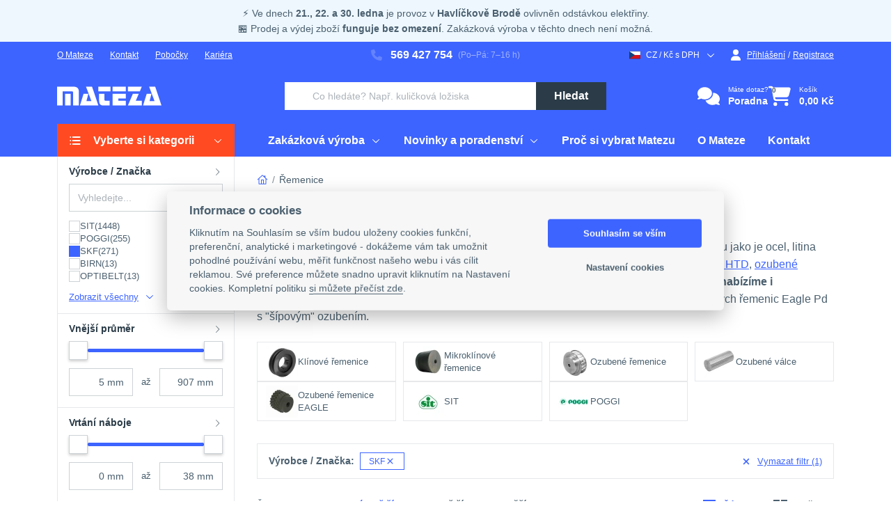

--- FILE ---
content_type: text/html; charset=UTF-8
request_url: https://www.mateza.cz/e-shop/remenice/filtry/vyrobce:skf
body_size: 75177
content:
<!DOCTYPE html>
<html lang="cs">
            <head>
                                                    <meta charset="UTF-8">
                    <meta name="viewport" content="width=device-width, initial-scale=1" />
                    <meta http-equiv="X-UA-Compatible" content="ie=edge">
                                            <meta name="facebook-domain-verification" content="9oq4on8o1w9yt0r1qpa3g4p3ozwbw0"/>
                        
                        <meta name="seznam-wmt" content="G7yDRICQIf2FzqNgxQh3dc5HEsrpt780"/>
                                    
    <meta property="og:locale" content="cs_CZ">
<meta property="og:type" content="website">
<meta property="twitter:card" content="summary">
<meta property="og:url" content="https://www.mateza.cz/e-shop/remenice">
<meta property="twitter:url" content="https://www.mateza.cz/e-shop/remenice">

    <meta property="og:title" content="Řemenice SKF">
    <meta property="twitter:title" content="Řemenice SKF">

        <meta property="og:description" content="&lt;p&gt;Řemenice pro kl&amp;iacute;nov&amp;eacute; a ozuben&amp;eacute; řemeny v monoblokov&amp;eacute;m proveden&amp;iacute; jsou vyr&amp;aacute;běny z materi&amp;aacute;lu jako je ocel, litina nebo slitina hlin&amp;iacute;ku. Najdete zde &lt;a href=&quot;/e-shop/remenice/remenice-pro-klinove-remeny&quot; target=&quot;_self&quot;&gt;kl&amp;iacute;nov&amp;eacute; řemenice&lt;/a&gt;, &lt;a href=&quot;/e-shop/remenice/remenice-pro-mikroklinove-remeny-poly-v&quot; target=&quot;_self&quot;&gt;mikrokl&amp;iacute;nov&amp;eacute; řemenice&lt;/a&gt; a &lt;a href=&quot;/e-shop/remenice/ozubene-remenice/profil-htd&quot; target=&quot;_self&quot;&gt;řemenice ozuben&amp;eacute; HTD&lt;/a&gt;, &lt;a href=&quot;/e-shop/remenice/ozubene-remenice/profil-ctp&quot; target=&quot;_self&quot;&gt;ozuben&amp;eacute; řemenice palcov&amp;eacute;&lt;/a&gt;, &lt;a href=&quot;/e-shop/remenice/ozubene-remenice/profil-t-at&quot; target=&quot;_self&quot;&gt;metrick&amp;eacute;&lt;/a&gt; a &lt;a href=&quot;/e-shop/remenice/remenice-ozubene-eagle-pd&quot; target=&quot;_self&quot;&gt;ozuben&amp;eacute; řemenice Eagle&lt;/a&gt; a &lt;a href=&quot;/e-shop/remenice/ozubene-valce&quot;&gt;ozuben&amp;eacute; v&amp;aacute;lc&lt;/a&gt;&lt;a href=&quot;/e-shop/remenice/ozubene-valce&quot; target=&quot;_self&quot;&gt;e&lt;/a&gt;. &lt;strong&gt;Na na&amp;scaron;em e-shopu nab&amp;iacute;z&amp;iacute;me i v&amp;yacute;robu&amp;nbsp;řemenic a řetězov&amp;yacute;ch kol&lt;/strong&gt;&amp;nbsp;podle v&amp;yacute;kresov&amp;eacute; dokumentace, včetně speci&amp;aacute;ln&amp;iacute;ch ozuben&amp;yacute;ch řemenic Eagle Pd s &amp;quot;&amp;scaron;&amp;iacute;pov&amp;yacute;m&amp;quot; ozuben&amp;iacute;m.&amp;nbsp;&lt;/p&gt;
">
    <meta property="twitter:description" content="&lt;p&gt;Řemenice pro kl&amp;iacute;nov&amp;eacute; a ozuben&amp;eacute; řemeny v monoblokov&amp;eacute;m proveden&amp;iacute; jsou vyr&amp;aacute;běny z materi&amp;aacute;lu jako je ocel, litina nebo slitina hlin&amp;iacute;ku. Najdete zde &lt;a href=&quot;/e-shop/remenice/remenice-pro-klinove-remeny&quot; target=&quot;_self&quot;&gt;kl&amp;iacute;nov&amp;eacute; řemenice&lt;/a&gt;, &lt;a href=&quot;/e-shop/remenice/remenice-pro-mikroklinove-remeny-poly-v&quot; target=&quot;_self&quot;&gt;mikrokl&amp;iacute;nov&amp;eacute; řemenice&lt;/a&gt; a &lt;a href=&quot;/e-shop/remenice/ozubene-remenice/profil-htd&quot; target=&quot;_self&quot;&gt;řemenice ozuben&amp;eacute; HTD&lt;/a&gt;, &lt;a href=&quot;/e-shop/remenice/ozubene-remenice/profil-ctp&quot; target=&quot;_self&quot;&gt;ozuben&amp;eacute; řemenice palcov&amp;eacute;&lt;/a&gt;, &lt;a href=&quot;/e-shop/remenice/ozubene-remenice/profil-t-at&quot; target=&quot;_self&quot;&gt;metrick&amp;eacute;&lt;/a&gt; a &lt;a href=&quot;/e-shop/remenice/remenice-ozubene-eagle-pd&quot; target=&quot;_self&quot;&gt;ozuben&amp;eacute; řemenice Eagle&lt;/a&gt; a &lt;a href=&quot;/e-shop/remenice/ozubene-valce&quot;&gt;ozuben&amp;eacute; v&amp;aacute;lc&lt;/a&gt;&lt;a href=&quot;/e-shop/remenice/ozubene-valce&quot; target=&quot;_self&quot;&gt;e&lt;/a&gt;. &lt;strong&gt;Na na&amp;scaron;em e-shopu nab&amp;iacute;z&amp;iacute;me i v&amp;yacute;robu&amp;nbsp;řemenic a řetězov&amp;yacute;ch kol&lt;/strong&gt;&amp;nbsp;podle v&amp;yacute;kresov&amp;eacute; dokumentace, včetně speci&amp;aacute;ln&amp;iacute;ch ozuben&amp;yacute;ch řemenic Eagle Pd s &amp;quot;&amp;scaron;&amp;iacute;pov&amp;yacute;m&amp;quot; ozuben&amp;iacute;m.&amp;nbsp;&lt;/p&gt;
">

    <meta property="og:image" content="https://www.mateza.cz/images/content/category/02.jpg">
    <meta property="twitter:image" content="https://www.mateza.cz/images/content/category/02.jpg">

                                    <script>
    window.dataLayer = window.dataLayer || [];
    window.elasticr = window.elasticr || {};
    window.elasticr.activeCurrency = 'CZK';
    </script>

<!-- Google Tag Manager -->
<script>(function(w,d,s,l,i){w[l]=w[l]||[];w[l].push({'gtm.start':
            new Date().getTime(),event:'gtm.js'});var f=d.getElementsByTagName(s)[0],
        j=d.createElement(s),dl=l!='dataLayer'?'&l='+l:'';j.async=true;j.src=
        'https://tm.mateza.cz/gtm.js?id='+i+dl;f.parentNode.insertBefore(j,f);
    })(window,document,'script','dataLayer','GTM-53SNM7X');</script>
<!-- End Google Tag Manager -->

                                <title>Řemenice SKF | Mateza.cz</title>
                                    <meta name="description" content="Klínové, mikroklínové a ozubené řemenice skladem. Výrábíme řemenice podle výkresové dokumentace, včetně ozubených řemenic Eagle Pd s "šípovým" ozubením.">
                                                    <link rel="stylesheet" href="/index.css?8aca86af">
                                                    <link rel="icon" href="https://www.mateza.cz/images/favicon/favicon.ico?33628f4c" sizes="32x32">
                    <link rel="icon" href="https://www.mateza.cz/images/favicon/favicon.svg" type="image/svg+xml">
                    <link rel="apple-touch-icon" href="https://www.mateza.cz/images/favicon/apple-touch-icon.png?dea9c642">
                    <link rel="manifest" href="https://www.mateza.cz/images/favicon/manifest.webmanifest">
                                <script src="/runtime.js?667924d1" defer></script><script src="/svg.js?6adc25e4" defer></script>
                <link href="https://www.mateza.cz/e-shop/remenice/filtry/vyrobce:skf" rel="canonical"/>
<meta name="robots" content="index,follow">
                    </head>
                <body class="ef-body" id="page">
                                                <!-- Google Tag Manager (noscript) -->
<noscript><iframe src="https://tm.mateza.cz/ns.html?id=GTM-53SNM7X" height="0" width="0" style="display:none;visibility:hidden"></iframe></noscript>
<!-- End Google Tag Manager (noscript) -->

                    <svg xmlns="http://www.w3.org/2000/svg" style="display: none;">
    <symbol id="mateza-logo" viewBox="0 0 150 28">
        <path d="M132.24.482l7.77 20.829h-7.141l2.727-10.662h-6.819l-5.248 16.92h26.474L140.936.483zm-14.86 10.183h-8.48l-7.174 16.919h19.986v-6.819h-8.654zM101.701.482v6.761h17.258l2.728-6.761zm-21.912 0v6.761h19.044V.482zm19.068 10.183H79.813v16.919h19.044v-6.761h-10.96v-3.422h10.96zm-30.937 0h-7.555v7.852c0 5.001 0 9.067 6.381 9.067h8.861v-6.761h-4.439c-2.918 0-3.257-.479-3.257-1.901zM76.739.416H59.266v6.827h17.465zM41.545.482l7.77 20.829h-7.133l2.728-10.662h-6.827L32.833 27.56h26.474L50.24.482zM19.592 10.665h-8.084v16.919h8.084zM22.981.482H.003v27.086h8.084V7.243h11.506c3.422 0 3.422 0 3.422 3.422v16.919h8.208V7.251C31.197 2.895 28.809.482 22.99.482z"/>
    </symbol>
</svg>
                    <div class="ef-page " id="app-js">
                                    
<ef-flash-messages-container>
</ef-flash-messages-container>
    
                <div class="ef-page__header">
        
                                                <div class="ef-top-panel">                



    <div class="ef-brick ef-brick--main-container ef-message-panel--info ef-message-panel mb-0"><div class="ef-brick ef-brick--container container text-center"><div class="ef-brick ef-brick--textarea"><p>⚡ Ve dnech <strong>21., 22. a 30. ledna </strong>je provoz v<strong> Havlíčkově Brodě</strong> ovlivněn odstávkou elektřiny.<br>🏪 Prodej a výdej zboží <strong>funguje bez omezení</strong>. Zakázková výroba v těchto dnech není možná.</p></div></div></div>




    </div>
                                        <header class="ef-header">
                                            <div class="ef-header__panels">
                                <div class="ef-header__panel-a"></div>    <div class="ef-header__panel-b"></div>    <div class="ef-header__panel-c"></div>                        </div>
                                                                <div class="ef-header__content">
                                                        
    <div class="ef-header__content-a">                



    <ul class="ef-nav ef-nav--horizontal">
    <li class="ef-nav__item nav-item-147 nav-level-1"><a href="/mateza/o-nas" target="_self">O Mateze</a></li>
    <li class="ef-nav__item nav-item-106 nav-level-1"><a href="/mateza/kontakt" target="_self">Kontakt</a></li>
    <li class="ef-nav__item nav-item-148 nav-level-1">
        <ef-dropdown inline-template>
            <div class="ef-dropdown" :class="{ 'ef-dropdown--active': opened }" @mouseenter="$cartDropdown.trigger(toggle)" @mouseleave="$cartDropdown.trigger(toggle)">
                <div class="ef-dropdown__toggle">
                    <a href="/pobocky" target="_self">Pobočky</a>
                </div>
                <div class="ef-dropdown__content ef-dropdown__content--left">
                    <div class="ef-dropdown__inner">
                        <div class="mtz-extra-nav">
                            <div class="mtz-extra-nav--wrapper">
                                <div class="ef-heading">Prodejny Mateza</div>
                                <a class="mtz-extra-nav--branch" href="/pobocky/havlickuv-brod">
                                    <img class="ef-placeholder-skeleton" src="https://www.mateza.cz/images/content/fotky/BOX/havl_brod_mateza.jpg" width="70" height="70" loading="lazy" alt="Pobočka Havlíčkův Brod">
                                    <div class="mtz-extra-nav--branch-info">
                                        <div class="ef-heading">Havlíčkův Brod</div>
                                        <p>Pod Kyjovskou 4166, 580 01</p>
                                        <div class="ef-sublink">Detail pobočky</div>
                                    </div>
                                </a>
                                <a class="mtz-extra-nav--branch" href="/pobocky/jihlava">
                                    <img class="ef-placeholder-skeleton" src="https://www.mateza.cz/images/content/fotky/BOX/mateza_box_doruceni3.jpg" width="70" height="70" loading="lazy" alt="Pobočka Jihlava">
                                    <div class="mtz-extra-nav--branch-info">
                                        <div class="ef-heading">Jihlava</div>
                                        <p>Romana Havelky 306/19, 586 01</p>
                                        <div class="ef-sublink">Detail pobočky</div>
                                    </div>
                                </a>
                                <a class="mtz-extra-nav--branch" href="/pobocky/brno">
                                    <img class="ef-placeholder-skeleton" src="https://www.mateza.cz/images/content/fotky/BOX/mateza_box_doruceni2.jpg" width="70" height="70" loading="lazy" alt="Pobočka Brno">
                                    <div class="mtz-extra-nav--branch-info">
                                        <div class="ef-heading">Brno</div>
                                        <p>Kšírova 649/263, 619 00</p>
                                        <div class="ef-sublink">Detail pobočky</div>
                                    </div>
                                </a>

                                <a class="ef-btn ef-btn--secondary" href="/mateza/kontakt">Všechny kontakty</a>
                            </div>
                            <div class="mtz-extra-nav--footer">
                                <div>Nevíte si rady? <a class="ef-btn ef-btn--link" href="tel:+420569427754"><svg class="ef-btn__icon ef-btn__left-icon"><use href="https://www.mateza.cz/images/icons/icons.svg?5efe1f8b#phone"></use></svg>569 427 754</a> <span> (Po-Pá, 7-16h)</span></div>
                            </div>
                        </div>
                    </div>
                </div>
            </div>
        </ef-dropdown>
    </li>
    <li class="ef-nav__item nav-item-1176 nav-level-1"><a href="/kariera" target="_self">Kariéra</a></li>
</ul>





    </div>    <div class="ef-header__content-b"><div class="ef-header__contact">                



    <div class="ef-contact ef-contact--lg">
    <a class="ef-contact__content" href="tel:+420569427754"><svg class="ef-contact__icon"><use href="https://www.mateza.cz/images/icons/icons.svg?5efe1f8b#phone"></use></svg>569 427 754</a>
    <div class="ef-contact__note">(Po–Pá: 7–16 h)</div>
</div>





    </div></div>    <div class="ef-header__content-c"><div class="ef-user-control">
                                                    
                                    
<ef-dropdown auto-close="(max-width: 991.98px)" inline-template class="d-flex" id="change-channel">
    <div class="ef-dropdown" :class="{ 'ef-dropdown--active': opened }">
        <div class="ef-dropdown__toggle">
            <div class="ef-text-icon ef-text-icon--sm" @click.prevent="toggle">
                                    <svg class="ef-text-icon__icon ef-text-icon__icon--sm"><use href="https://www.mateza.cz/images/vendor/flags.svg?e5cbe40c#cze"></use></svg>
                                <span>CZ / Kč s DPH</span>
                <svg class="ef-text-icon__icon ef-text-icon__icon--sm ef-text-icon__icon--right"><use href="https://www.mateza.cz/images/icons/icons.svg?5efe1f8b#arrow-down"></use></svg>
            </div>
        </div>
        <div class="ef-dropdown__content ef-dropdown__content--right ef-dropdown__content--md">
            <div class="ef-dropdown__inner overflow-visible">
                <div class="ef-dropdown__col">
                                            <div class="ef-form">
            <div class="ef-form-group">
            <label class="ef-label">Země doručení</label>
                                                                                                                                                                                                                    
<ef-form class="w-100" :action="'/channels'" :method="'post'" :token="'ae7c26075b8d9f0d.b8SOTjfJpz2cmnnPfREUPDcfKKBATjU3VVZeFwJB1Ow.B6f5JAW78Wv7-B-5DHp7VUVdQsoPKgVyOTMwYUAC44E2pr07QP7tSPLuEg'" name="channel">
    <template v-slot="{ submit }">
        <ef-channel-country-select-form inline-template :initial-country="43">
            <ef-select
                name="channel[country]"
                :value="selectedCountry"
                :on-change="handleCountryChange"
                :options='[{"id":21,"title":"Belgie (BE)","icon":"<svg class=\"ef-text-icon__icon ef-text-icon__icon--sm\"><use href=\"https:\/\/www.mateza.cz\/images\/vendor\/flags.svg?e5cbe40c#bel\"><\/use><\/svg>"},{"id":36,"title":"Bulharsko (BG)","icon":"<svg class=\"ef-text-icon__icon ef-text-icon__icon--sm\"><use href=\"https:\/\/www.mateza.cz\/images\/vendor\/flags.svg?e5cbe40c#bgr\"><\/use><\/svg>"},{"id":43,"title":"\u010cesko (CZ)","icon":"<svg class=\"ef-text-icon__icon ef-text-icon__icon--sm\"><use href=\"https:\/\/www.mateza.cz\/images\/vendor\/flags.svg?e5cbe40c#cze\"><\/use><\/svg>"},{"id":45,"title":"D\u00e1nsko (DK)","icon":"<svg class=\"ef-text-icon__icon ef-text-icon__icon--sm\"><use href=\"https:\/\/www.mateza.cz\/images\/vendor\/flags.svg?e5cbe40c#dnk\"><\/use><\/svg>"},{"id":53,"title":"Estonsko (EE)","icon":"<svg class=\"ef-text-icon__icon ef-text-icon__icon--sm\"><use href=\"https:\/\/www.mateza.cz\/images\/vendor\/flags.svg?e5cbe40c#est\"><\/use><\/svg>"},{"id":59,"title":"Finsko (FI)","icon":"<svg class=\"ef-text-icon__icon ef-text-icon__icon--sm\"><use href=\"https:\/\/www.mateza.cz\/images\/vendor\/flags.svg?e5cbe40c#fin\"><\/use><\/svg>"},{"id":60,"title":"Francie (FR)","icon":"<svg class=\"ef-text-icon__icon ef-text-icon__icon--sm\"><use href=\"https:\/\/www.mateza.cz\/images\/vendor\/flags.svg?e5cbe40c#fra\"><\/use><\/svg>"},{"id":83,"title":"Chorvatsko (HR)","icon":"<svg class=\"ef-text-icon__icon ef-text-icon__icon--sm\"><use href=\"https:\/\/www.mateza.cz\/images\/vendor\/flags.svg?e5cbe40c#hrv\"><\/use><\/svg>"},{"id":88,"title":"Irsko (IE)","icon":"<svg class=\"ef-text-icon__icon ef-text-icon__icon--sm\"><use href=\"https:\/\/www.mateza.cz\/images\/vendor\/flags.svg?e5cbe40c#irl\"><\/use><\/svg>"},{"id":90,"title":"It\u00e1lie (IT)","icon":"<svg class=\"ef-text-icon__icon ef-text-icon__icon--sm\"><use href=\"https:\/\/www.mateza.cz\/images\/vendor\/flags.svg?e5cbe40c#ita\"><\/use><\/svg>"},{"id":127,"title":"Litva (LT)","icon":"<svg class=\"ef-text-icon__icon ef-text-icon__icon--sm\"><use href=\"https:\/\/www.mateza.cz\/images\/vendor\/flags.svg?e5cbe40c#ltu\"><\/use><\/svg>"},{"id":128,"title":"Loty\u0161sko (LV)","icon":"<svg class=\"ef-text-icon__icon ef-text-icon__icon--sm\"><use href=\"https:\/\/www.mateza.cz\/images\/vendor\/flags.svg?e5cbe40c#lva\"><\/use><\/svg>"},{"id":129,"title":"Lucembursko (LU)","icon":"<svg class=\"ef-text-icon__icon ef-text-icon__icon--sm\"><use href=\"https:\/\/www.mateza.cz\/images\/vendor\/flags.svg?e5cbe40c#lux\"><\/use><\/svg>"},{"id":132,"title":"Ma\u010farsko (HU)","icon":"<svg class=\"ef-text-icon__icon ef-text-icon__icon--sm\"><use href=\"https:\/\/www.mateza.cz\/images\/vendor\/flags.svg?e5cbe40c#hun\"><\/use><\/svg>"},{"id":157,"title":"N\u011bmecko (DE)","icon":"<svg class=\"ef-text-icon__icon ef-text-icon__icon--sm\"><use href=\"https:\/\/www.mateza.cz\/images\/vendor\/flags.svg?e5cbe40c#deu\"><\/use><\/svg>"},{"id":163,"title":"Nizozemsko (NL)","icon":"<svg class=\"ef-text-icon__icon ef-text-icon__icon--sm\"><use href=\"https:\/\/www.mateza.cz\/images\/vendor\/flags.svg?e5cbe40c#nld\"><\/use><\/svg>"},{"id":178,"title":"Polsko (PL)","icon":"<svg class=\"ef-text-icon__icon ef-text-icon__icon--sm\"><use href=\"https:\/\/www.mateza.cz\/images\/vendor\/flags.svg?e5cbe40c#pol\"><\/use><\/svg>"},{"id":180,"title":"Portugalsko (PT)","icon":"<svg class=\"ef-text-icon__icon ef-text-icon__icon--sm\"><use href=\"https:\/\/www.mateza.cz\/images\/vendor\/flags.svg?e5cbe40c#prt\"><\/use><\/svg>"},{"id":181,"title":"Rakousko (AT)","icon":"<svg class=\"ef-text-icon__icon ef-text-icon__icon--sm\"><use href=\"https:\/\/www.mateza.cz\/images\/vendor\/flags.svg?e5cbe40c#aut\"><\/use><\/svg>"},{"id":184,"title":"Rumunsko (RO)","icon":"<svg class=\"ef-text-icon__icon ef-text-icon__icon--sm\"><use href=\"https:\/\/www.mateza.cz\/images\/vendor\/flags.svg?e5cbe40c#rou\"><\/use><\/svg>"},{"id":187,"title":"\u0158ecko (GR)","icon":"<svg class=\"ef-text-icon__icon ef-text-icon__icon--sm\"><use href=\"https:\/\/www.mateza.cz\/images\/vendor\/flags.svg?e5cbe40c#grc\"><\/use><\/svg>"},{"id":198,"title":"Slovensko (SK)","icon":"<svg class=\"ef-text-icon__icon ef-text-icon__icon--sm\"><use href=\"https:\/\/www.mateza.cz\/images\/vendor\/flags.svg?e5cbe40c#svk\"><\/use><\/svg>"},{"id":199,"title":"Slovinsko (SI)","icon":"<svg class=\"ef-text-icon__icon ef-text-icon__icon--sm\"><use href=\"https:\/\/www.mateza.cz\/images\/vendor\/flags.svg?e5cbe40c#svn\"><\/use><\/svg>"},{"id":218,"title":"\u0160pan\u011blsko (ES)","icon":"<svg class=\"ef-text-icon__icon ef-text-icon__icon--sm\"><use href=\"https:\/\/www.mateza.cz\/images\/vendor\/flags.svg?e5cbe40c#esp\"><\/use><\/svg>"},{"id":221,"title":"\u0160v\u00e9dsko (SE)","icon":"<svg class=\"ef-text-icon__icon ef-text-icon__icon--sm\"><use href=\"https:\/\/www.mateza.cz\/images\/vendor\/flags.svg?e5cbe40c#swe\"><\/use><\/svg>"}]'
            ></ef-select>
        </ef-channel-country-select-form>
    </template>
</ef-form>

        </div>

        
                    <div class="ef-form-group">
                <label class="ef-label">Měna</label>
                        
<ef-form class="w-100" :action="'/channels'" :method="'post'" :token="'79.wcIOP4bFzDdv-_d8WT5XQVXOLesg4oleIa5BJJk4qWE.qaF5VbS3mmEImZEKKFU4KCeMR4FvhrkbTcsvUtt7ngyYoD1K8fKGQgGPnA'" name="channel">
    <template v-slot="{ submit }">
        <ef-channel-currency-select-form inline-template :initial-currency="1">
            <ef-select
                name="channel[currency]"
                :value="selectedCurrency"
                :on-change="handleCurrencyChange"
                :options='[{"id":1,"title":"\u010cesk\u00e1 koruna"},{"id":2,"title":"Euro"}]'
                :allow-searching="false"
            ></ef-select>
        </ef-channel-currency-select-form>
    </template>
</ef-form>

            </div>
            
            <div class="ef-form-group">
            
<ef-form :action="'/select-primary-price'" :method="'post'" :token="'4cfff3cf6.aFju0bW8hpkZQuaWkoCGAZ2_hQvvtH2kd_pJaaymYbk.OhW0lsTEzftVd6D6pt-xLOnl4UerjDfgI515NsSXCdEYYLzpgOTW1WkAjQ'" :name="'priceShowingSelect'">
    <template v-slot="{ submit }">
        <div class="ef-radios ef-radios--middle ef-radios--horizontal">
                                            <label class="ef-radio" for="price-showing-with-vat857172718">
                    <input class="ef-radio__input" id="price-showing-with-vat857172718" type="radio" name="priceShowingSelect[priceType]" value="priceWithVAT" checked="checked">
                    <span class="ef-radio__mark"></span>
                    <span class="ef-radio__label"><span class="ef-text-icon">Ceny s DPH</span></span>
                </label>
                                            <label class="ef-radio" for="price-showing-without-vat857172718" @change="submit()">
                    <input class="ef-radio__input" id="price-showing-without-vat857172718" type="radio" name="priceShowingSelect[priceType]" value="priceWithoutVAT">
                    <span class="ef-radio__mark"></span>
                    <span class="ef-radio__label"><span class="ef-text-icon">Ceny bez DPH</span></span>
                </label>
                    </div>
    </template>
</ef-form>

        </div>
    </div>

                                    </div>
            </div>
        </div>
        <div class="ef-dropdown__overlay" ref="overlay" @click="close"></div>
    </div>
</ef-dropdown>

                    
                                    <ef-dropdown auto-close="(max-width: 991.98px)" inline-template class="d-flex">
    <div class="ef-dropdown" :class="{ 'ef-dropdown--active': opened }">
        <div class="ef-dropdown__toggle">
                            <a class="ef-text-icon ef-text-icon--sm" href="/prihlaseni" @click.prevent="toggle"><svg class="ef-text-icon__icon ef-text-icon__icon--sm"><use href="https://www.mateza.cz/images/icons/icons.svg?5efe1f8b#profile"></use></svg>Přihlášení</a>
                    </div>
                    <div class="ef-dropdown__content ef-dropdown__content--right ef-dropdown__content--halfsize">
    <div class="ef-dropdown__inner">
                    <div class="ef-dropdown__col">
                <div class="ef-login-wrapper">
                    <div>
    <ef-login-form action="/prihlaseni" inline-template>
        <div>
            <div class="ef-form" id="dropdown-login-form">
                <div class="ef-alert ef-alert--danger" v-if="loginFailed === true" v-text="'Neplatné přihlašovací údaje.'"></div>
                <div class="ef-form-group ef-form-group--required" :class="{ 'ef-form-group--invalid': email.violation.exists === true, 'ef-form-group--valid': email.violation.exists === false }">
                    <label class="ef-label" for="dropdown-login-form_username">E-mail</label>
                    <input class="ef-input" id="dropdown-login-form_username" type="text" name="_username" v-model="email.value" @blur="changed('email')">
                    <div class="ef-form-group__text" v-if="email.violation.exists === true">
                        <div v-text="email.violation.message"></div>
                    </div>
                </div>
                <div class="ef-form-group ef-form-group--required">
                    <div class="ef-label-wrapper">
                        <label class="ef-label" for="dropdown-login-form_password">Heslo</label>
                        <a class="ef-label-wrapper__link" href="/zapomenute-heslo">Zapomněli jste heslo?</a>
                    </div>
                    <div class="ef-input-password">
                        <input class="ef-input" v-ef-password id="dropdown-login-form_password" type="password" v-model="password.value">
                    </div>
                </div>
                <div class="ef-form-group">
                    <button class="ef-btn ef-btn--primary ef-btn--block" :disabled="pending === true" id="dropdown-login-form-submit" type="button" role="button" @click="submit">
                        <span class="ef-btn__text">Přihlásit se</span>
                    </button>
                </div>
            </div>
        </div>
    </ef-login-form>
    
    <div class="ef-login-wrapper__append">
        <div class="ef-form-group">
            <div class="ef-plaintext text-center">nebo pomocí</div>
        </div>
        <div class="ef-form-group">
            <a class="ef-btn ef-btn--facebook ef-btn--social ef-btn--block" href="https://www.facebook.com/v3.2/dialog/oauth?client_id=2083062691893710&amp;state=2a0f84d9759868bff967cc9e0f2f3e6b&amp;response_type=code&amp;sdk=php-sdk-5.7.0&amp;redirect_uri=https%3A%2F%2Fwww.mateza.cz%2Ffacebook-login&amp;scope=email">
    <svg class="ef-btn__icon"><use href="https://www.mateza.cz/images/vendor/social-icons.svg?d8411f44#social-facebook"></use></svg>
    <span class="ef-btn__content">Facebook</span>
</a>

            <a class="ef-btn ef-btn--google ef-btn--social ef-btn--block" href="https://accounts.google.com/o/oauth2/v2/auth?response_type=code&amp;access_type=online&amp;client_id=681574565197-l68p5uf7d2rsgancijvirm8lkfhu8uhg.apps.googleusercontent.com&amp;redirect_uri=https%3A%2F%2Fwww.mateza.cz%2Fgoogle-login&amp;state&amp;scope=profile%20email&amp;prompt=select_account">
    <svg class="ef-btn__icon"><use href="https://www.mateza.cz/images/vendor/social-icons.svg?d8411f44#social-google"></use></svg>
    <span class="ef-btn__content">Google</span>
</a>

        </div>
    </div>
</div>
                </div>
            </div>
                            <div class="ef-dropdown__col ef-dropdown__col--featured">
                                    



    <div class="ef-brick ef-brick--main-container ef-card ef-card--featured"><div class="ef-brick ef-brick--container ef-card__body"><div class="ef-brick ef-brick--heading ef-component-heading">                                <div class="">Ještě nemáte účet?</div>
    </div>



                    



    <ul class="ef-features-list">
	<li class="ef-features-list__item">Automaticky vyplněné údaje v košíku</li>
	<li class="ef-features-list__item">Historie objednávek a nakoupeného zboží</li>
	<li class="ef-features-list__item">Snadný nákup dříve objednaných produktů</li>
	<li class="ef-features-list__item">Správa poptávek a více dodacích adres</li>
	<li class="ef-features-list__item">Případné vratky a reklamace na pár kliků</li>
</ul>






    



<div class="ef-brick ef-brick--container ef-card__footer"><div class="ef-brick ef-brick--button">        
    <div class="text-center">
        <a class="ef-btn ef-btn--secondary" href="/registrace">
        <span class="ef-btn__text">Registrovat se</span>
    </a>
    </div>
    </div></div></div></div>




    
                </div>
                        </div>
</div>
                <div ref="overlay" @click="close" class="ef-dropdown__overlay"></div>
    </div>
</ef-dropdown>
                <div class="ef-user-control__link ef-user-control__link--without-space">
                    <div class="ef-user-control__separator">/</div>
                    <a class="ef-text-icon ef-text-icon--sm" href="/registrace">Registrace</a>
                </div>
                        </div>
</div>    <div class="ef-header__content-d">    <div class="d-flex align-items-center">
        <a class="ef-logo" href="/" title="Logo">
    <div class="ef-logo__wrapper">
                        



    <svg class="ef-logo__img" xmlns="http://www.w3.org/2000/svg" width="150" height="28"><use href="#mateza-logo"></use></svg>





    
    </div>
</a>

        
    </div>
</div>    <div class="ef-header__content-e">    <ef-search class="ef-header__search" initial-phrase="" action="/search_dropdown" btn-variant="primary" :btn-show-icon="false" :btn-show-text="true" :dropdown-full-width="false">
    <div class="ef-dropdown ef-dropdown--sm-compact">
        <div class="ef-dropdown__toggle">
            <form class="ef-input-group ef-input-group--search" action="/search_dropdown">
                <div class="ef-form-control-bg-icon ef-form-control-bg-icon--left">
                    <input class="ef-input" name="phrase" autocomplete="off" value="" type="text" placeholder="Co hledáte? Např. kuličková ložiska" aria-label="Vyhledávání">
                </div>
                <button class="ef-btn ef-btn--primary" type="submit">
                                                                <span class="ef-btn__text">Hledat</span>
                                    </button>
            </form>
        </div>
    </div>
    <template #dropdown-content>
            <div class="ef-result-wrapper">
        <div class="ef-message-block ef-message-block--xs">
            <div class="ef-message-block__heading">Napište co hledáte, můžete psát i více slov</div>
        </div>
    </div>

    </template>
</ef-search>
</div>    <div class="ef-header__content-f"><div class="ef-header__control">
    
    <div class="ef-action-icons">
            
<a class="ef-action-icon ef-action-icon--lg" href="/technicke-poradenstvi">
            <svg class="ef-action-icon__img"><use href="https://www.mateza.cz/images/icons/icons.svg?5efe1f8b#comments"></use></svg>
                <div class="ef-action-icon__content">
                            <div class="ef-action-icon__desc">Máte dotaz?</div>
                                        <div class="ef-action-icon__heading">Poradna</div>
                    </div>
    </a>
                                    <a class="ef-action-icon ef-action-icon--sm" href="tel:+420569427754">
            <svg class="ef-action-icon__img"><use href="https://www.mateza.cz/images/icons/icons.svg?5efe1f8b#phone-lg"></use></svg>
        </a>
            
                            <a class="ef-action-icon ef-action-icon--sm" href="/prihlaseni">
                    <div class="ef-action-icon__badge-wrapper">
                                                    <svg class="ef-action-icon__img"><use href="https://www.mateza.cz/images/icons/icons.svg?5efe1f8b#profile"></use></svg>
                                                                    </div>
                                    </a>
            
                            
            
                            <ef-dropdown inline-template>
    <div id="cart-content" class="ef-dropdown" :class="{ 'ef-dropdown--active': opened }" @mouseenter="$cartDropdown.trigger(open)" @mouseleave="$cartDropdown.trigger(close)">
        <ef-refresh-content :data-key="'cart'">
        <div class="ef-dropdown__toggle">
            <ef-refresh-content :data-key="'cart_header_content'">
        <a class="ef-action-icon" id="cart-dropdown-link" href="/kosik" title="Zobrazit košík">
                        <div class="ef-action-icon__badge-wrapper">
                                    <svg class="ef-action-icon__img"><use href="https://www.mateza.cz/images/icons/icons.svg?5efe1f8b#cart"></use></svg>
                                                    <div class="ef-action-icon__badge">
                                                    <div class="ef-badge ef-badge--pill"><span class="ef-badge__text">0</span></div>
                                            </div>
                            </div>
                            <div class="ef-action-icon__content">
                                                                                        <div class="ef-action-icon__desc">Košík</div>
                                                                                        <div class="ef-action-icon__heading">0,00 Kč</div>
                                                </div>
            </a>
    </ef-refresh-content>
    </div>

            <div
            class="ef-dropdown__content ef-dropdown__content--right ef-dropdown__content--halfsize ef-dropdown__content--bordered">
            <div class="ef-dropdown__inner">
                                                                                
                                            <div class="ef-dropdown__col">
                                                            
<ef-tabs :default-active-tab="1" inline-template>
    <div class="ef-tabs">
        <div class="ef-tabs__header">
            <nav class="ef-bar ef-bar--lite" :class="{'ef-bar--open': opened === true}">
                                                                                                    
<div class="ef-bar__item" :class="{'ef-bar__item--active': activeTab === 1 }" for="panel-1" @click="activate(1, $event)">
                                                        <svg class="ef-bar__icon"><use href="https://www.mateza.cz/images/icons/icons.svg?5efe1f8b#cart"></use></svg>
<span class="ef-bar__text">Košík <span class="text-muted">(0)</span></span>

                                                </div>
                                                                                    
<div class="ef-bar__item" :class="{'ef-bar__item--active': activeTab === 2 }" for="panel-2" @click="activate(2, $event)">
                                                        <svg class="ef-bar__icon"><use href="https://www.mateza.cz/images/icons/icons.svg?5efe1f8b#inquiry"></use></svg>
<span class="ef-bar__text">Poptávka <span class="text-muted">(0)</span></span>

                                                </div>
                                                                                        </nav>
        </div>
        <div class="ef-tabs__panels">
                                                                                                <div class="ef-tabs__panel" :class="{'ef-tabs__panel--active': activeTab == 1 }" id="tab-1">
                                                                    <div class="py-8">
            

<div class="ef-message-block ef-message-block--xs">
            <img class="ef-message-block__img" src="https://www.mateza.cz/images/vendor/checkout/cart-empty.png?e4cdfafe" alt="Váš košík je bohužel prázdný :-(">
                <div class="ef-message-block__heading">Váš košík je bohužel prázdný :-(</div>
                <div class="ef-message-block__lead">...není to trochu škoda?</div>
            </div>
        </div>
    
                                                </div>
                                                                                    <div class="ef-tabs__panel" :class="{'ef-tabs__panel--active': activeTab == 2 }" id="tab-2">
                                                                    <div class="py-8">
            

<div class="ef-message-block ef-message-block--xs">
            <img class="ef-message-block__img" src="https://www.mateza.cz/images/vendor/checkout/cart-empty.png?e4cdfafe" alt="Váš poptávkový košík je bohužel prázdný :-(">
                <div class="ef-message-block__heading">Váš poptávkový košík je bohužel prázdný :-(</div>
                <div class="ef-message-block__lead">...není to trochu škoda?</div>
            </div>
        </div>
    
                                                </div>
                                                                                    </div>
    </div>
</ef-tabs>
                                                    </div>
                                                </div>
        </div>
    </ef-refresh-content>
    </div>
</ef-dropdown>

                    
    </div>

            <div class="ef-menu-toggle" id="menu-toggle">
            <svg class="ef-menu-toggle__icon ef-menu-toggle__icon--open"><use href="https://www.mateza.cz/images/icons/icons.svg?5efe1f8b#menu"></use></svg>
            <svg class="ef-menu-toggle__icon ef-menu-toggle__icon--close"><use href="https://www.mateza.cz/images/icons/icons.svg?5efe1f8b#close-lg"></use></svg>
            <div class="ef-menu-toggle__text">Menu</div>
        </div>
    </div>
</div>    <div class="ef-header__content-g">    <nav class="ef-menu ef-collapse" id="main-menu">
        <div class="ef-collapse__slide">
            <div class="ef-collapse__content">
                                    <div class="ef-menu__mobile-heading"><svg class="ef-menu__control"><use href="https://www.mateza.cz/images/icons/icons.svg?5efe1f8b#home"></use></svg>Hlavní kategorie</div>                            



    <div class="ef-grid row">
                                                                                
            <div class="ef-grid__col col-lg-3">
                                



            <div class="ef-menu__dropdown">
    <button class="ef-menu__dropdown-toggle" type="button">
        <svg class="ef-menu__dropdown-toggle-icon"><use href="https://www.mateza.cz/images/icons/icons.svg?5efe1f8b#list"></use></svg>
        <svg class="ef-menu__control"><use href="https://www.mateza.cz/images/icons/icons.svg?5efe1f8b#backarrow"></use></svg>
        <span>Vyberte si kategorii</span>
        <svg class="ef-menu__caret"><use href="https://www.mateza.cz/images/icons/icons.svg?5efe1f8b#arrow-down"></use></svg>
    </button>
    <div class="ef-menu__dropdown-content">
                    
    <ul class="ef-menu__items">
                                                    <li class="ef-menu__item nav-item-1423 nav-level-1 nav-parent">
                                    <a class="ef-menu__link" href="/agro" target="_self"><svg class="ef-menu__control"><use href="https://www.mateza.cz/images/icons/icons.svg?5efe1f8b#backarrow"></use></svg>Agro<svg class="ef-menu__caret"><use href="https://www.mateza.cz/images/icons/icons.svg?5efe1f8b#arrow-down"></use></svg></a>
                    <div class="ef-menu__navigate"></div>
                    <div class="ef-menu-content">
                                                                                    <div class="ef-menu-content__rows">
                                        <div class="ef-menu-content__container">
                                                <div class="ef-menu-content__sections row row-cols-lg-3">
                                                                                            <div class="ef-menu-content__section ef-collapse ef-collapse--show ef-menu-content__section--with-img ef-menu-content__section--with-children col nav-item-1449 nav-level-2 nav-parent">
                                                                                                            <a class="ef-menu-content__img-wrapper" href="/nahradni-dily-a-prislusenstvi-pro-stroje-na-zpracovani-pudy" target="_self">
                                                                                    <picture>
                                    <source type="image/webp" srcset="https://www.mateza.cz/images/cache/menu_category_webp/images/content/kategorie-kramp/zpracovani-pudy.webp">
            <img src="https://www.mateza.cz/images/cache/menu_category/images/content/kategorie-kramp/zpracovani-pudy.avif"
                 alt=""
                 loading="lazy"                                                   class="ef-menu-content__img"                 >
        </picture>
    
                                                        </a>
                                                                                                                                                            <div class="ef-menu-content__heading"><a href="/nahradni-dily-a-prislusenstvi-pro-stroje-na-zpracovani-pudy" target="_self">Zpracování půdy</a></div>
                                                                                                            <div class="ef-collapse__slide">
                                                            <div class="ef-collapse__content">
                                                                <ul class="ef-menu-nav ef-menu-nav--basic">
                                                                                                                                            <li class="ef-menu-nav__item menu-item-1450 menu-level-3"><a class="ef-menu-nav__link" href="/radlice-pro-kultivatory-plecky-nebo-seci-stroje" target="_self">Radlice</a></li>
                                                                                                                                            <li class="ef-menu-nav__item menu-item-1471 menu-level-3"><a class="ef-menu-nav__link" href="/podmitaci-disky" target="_self">Podmítací disky</a></li>
                                                                                                                                            <li class="ef-menu-nav__item menu-item-1472 menu-level-3"><a class="ef-menu-nav__link" href="/kultivatorova-pera" target="_self">Zavlačovací pera</a></li>
                                                                                                                                    </ul>
                                                                                                                            </div>
                                                        </div>
                                                                                                    </div>
                                                                                            <div class="ef-menu-content__section ef-collapse ef-menu-content__section--with-img ef-menu-content__section--with-children col nav-item-1426 nav-level-2 nav-parent">
                                                                                                            <a class="ef-menu-content__img-wrapper" href="/agro-loziska" target="_self">
                                                                                    <picture>
                                    <source type="image/webp" srcset="https://www.mateza.cz/media/cache/resolve/menu_category_webp/images/content/agri_lozisko%2520%25283%2529.jpg">
            <img src="https://www.mateza.cz/media/cache/resolve/menu_category/images/content/agri_lozisko%2520%25283%2529.jpg"
                 alt=""
                 loading="lazy"                                                   class="ef-menu-content__img"                 >
        </picture>
    
                                                        </a>
                                                                                                                                                            <div class="ef-menu-content__heading"><a href="/agro-loziska" target="_self">Agro ložiska</a></div>
                                                                                                            <div class="ef-collapse__slide">
                                                            <div class="ef-collapse__content">
                                                                <ul class="ef-menu-nav ef-menu-nav--basic">
                                                                                                                                            <li class="ef-menu-nav__item menu-item-1493 menu-level-3"><a class="ef-menu-nav__link" href="/vkladaci-loziska-agro" target="_self">Vkládací (Typ Y)</a></li>
                                                                                                                                    </ul>
                                                                                                                            </div>
                                                        </div>
                                                                                                    </div>
                                                                                            <div class="ef-menu-content__section ef-collapse ef-menu-content__section--with-img col nav-item-1425 nav-level-2">
                                                                                                            <a class="ef-menu-content__img-wrapper" href="/agro-remeny" target="_self">
                                                                                    <picture>
                                    <source type="image/webp" srcset="https://www.mateza.cz/images/cache/menu_category_webp/images/content/category-remeny/AGROO.webp">
            <img src="https://www.mateza.cz/images/cache/menu_category/images/content/category-remeny/AGROO.jpg"
                 alt=""
                 loading="lazy"                                                   class="ef-menu-content__img"                 >
        </picture>
    
                                                        </a>
                                                                                                                                                            <div class="ef-menu-content__heading"><a href="/agro-remeny" target="_self">Agro řemeny</a></div>
                                                                                                    </div>
                                                                                            <div class="ef-menu-content__section ef-collapse ef-menu-content__section--with-img col nav-item-1427 nav-level-2">
                                                                                                            <a class="ef-menu-content__img-wrapper" href="/agro-retezy" target="_self">
                                                                                    <picture>
                                    <source type="image/webp" srcset="https://www.mateza.cz/images/cache/menu_category_webp/images/content/AR_SIMPLEX.webp">
            <img src="https://www.mateza.cz/images/cache/menu_category/images/content/AR_SIMPLEX.jpg"
                 alt=""
                 loading="lazy"                                                   class="ef-menu-content__img"                 >
        </picture>
    
                                                        </a>
                                                                                                                                                            <div class="ef-menu-content__heading"><a href="/agro-retezy" target="_self">Agro řetězy</a></div>
                                                                                                    </div>
                                                                                            <div class="ef-menu-content__section ef-collapse ef-menu-content__section--with-img col nav-item-1428 nav-level-2">
                                                                                                            <a class="ef-menu-content__img-wrapper" href="/agro-spojovaci-clanky" target="_self">
                                                                                    <picture>
                                    <source type="image/webp" srcset="https://www.mateza.cz/media/cache/resolve/menu_category_webp/images/content/059502%2520%25281%2529.jpg">
            <img src="https://www.mateza.cz/media/cache/resolve/menu_category/images/content/059502%2520%25281%2529.jpg"
                 alt=""
                 loading="lazy"                                                   class="ef-menu-content__img"                 >
        </picture>
    
                                                        </a>
                                                                                                                                                            <div class="ef-menu-content__heading"><a href="/agro-spojovaci-clanky" target="_self">Agro spojovací články</a></div>
                                                                                                    </div>
                                                                                            <div class="ef-menu-content__section ef-collapse ef-menu-content__section--with-img ef-menu-content__section--with-children col nav-item-1444 nav-level-2 nav-parent">
                                                                                                            <a class="ef-menu-content__img-wrapper" href="/dily-a-prislusenstvi-pro-krmne-vozy-a-zaci-stroje" target="_self">
                                                                                    <picture>
                                    <source type="image/webp" srcset="https://www.mateza.cz/images/cache/menu_category_webp/images/content/kategorie-kramp/krmne-vozy-a-zaci-stroje.webp">
            <img src="https://www.mateza.cz/images/cache/menu_category/images/content/kategorie-kramp/krmne-vozy-a-zaci-stroje.png"
                 alt=""
                 loading="lazy"                                                   class="ef-menu-content__img"                 >
        </picture>
    
                                                        </a>
                                                                                                                                                            <div class="ef-menu-content__heading"><a href="/dily-a-prislusenstvi-pro-krmne-vozy-a-zaci-stroje" target="_self">Krmné vozy a žací stroje</a></div>
                                                                                                            <div class="ef-collapse__slide">
                                                            <div class="ef-collapse__content">
                                                                <ul class="ef-menu-nav ef-menu-nav--basic">
                                                                                                                                            <li class="ef-menu-nav__item menu-item-1445 menu-level-3"><a class="ef-menu-nav__link" href="/nahradni-dily-a-prislusenstvi-pro-obracece" target="_self">Obraceče</a></li>
                                                                                                                                            <li class="ef-menu-nav__item menu-item-1446 menu-level-3"><a class="ef-menu-nav__link" href="/noze-rotacnich-sekacek" target="_self">Nože rotačních sekaček</a></li>
                                                                                                                                            <li class="ef-menu-nav__item menu-item-1447 menu-level-3"><a class="ef-menu-nav__link" href="/retezove-brany" target="_self">Řetězové brány</a></li>
                                                                                                                                            <li class="ef-menu-nav__item menu-item-1448 menu-level-3"><a class="ef-menu-nav__link" href="/nahradni-dily-a-prislusenstvi-pro-celni-nakladace" target="_self">Díly pro čelní nakladače</a></li>
                                                                                                                                    </ul>
                                                                                                                            </div>
                                                        </div>
                                                                                                    </div>
                                                                                            <div class="ef-menu-content__section ef-collapse ef-menu-content__section--with-img ef-menu-content__section--with-children col nav-item-1451 nav-level-2 nav-parent">
                                                                                                            <a class="ef-menu-content__img-wrapper" href="/tribodove-zavesy-3-bod" target="_self">
                                                                                    <picture>
                                    <source type="image/webp" srcset="https://www.mateza.cz/images/cache/menu_category_webp/images/content/kategorie-kramp/tribodove-zavesy-3-bod.webp">
            <img src="https://www.mateza.cz/images/cache/menu_category/images/content/kategorie-kramp/tribodove-zavesy-3-bod.avif"
                 alt=""
                 loading="lazy"                                                   class="ef-menu-content__img"                 >
        </picture>
    
                                                        </a>
                                                                                                                                                            <div class="ef-menu-content__heading"><a href="/tribodove-zavesy-3-bod" target="_self">Tříbodové závěsy (3. bod)</a></div>
                                                                                                            <div class="ef-collapse__slide">
                                                            <div class="ef-collapse__content">
                                                                <ul class="ef-menu-nav ef-menu-nav--basic">
                                                                                                                                            <li class="ef-menu-nav__item menu-item-1452 menu-level-3"><a class="ef-menu-nav__link" href="/koule-pro-treti-bod" target="_self">Koule pro třetí bod</a></li>
                                                                                                                                            <li class="ef-menu-nav__item menu-item-1453 menu-level-3"><a class="ef-menu-nav__link" href="/kulove-klouby" target="_self">Kulové klouby</a></li>
                                                                                                                                            <li class="ef-menu-nav__item menu-item-1454 menu-level-3"><a class="ef-menu-nav__link" href="/treti-bod-mechanicky" target="_self">Třetí bod – mechanický</a></li>
                                                                                                                                            <li class="ef-menu-nav__item menu-item-1455 menu-level-3"><a class="ef-menu-nav__link" href="/rychloupinaci-systemy" target="_self">Rychloupínací systémy</a></li>
                                                                                                                                    </ul>
                                                                                                                                    
    <div class="ef-collapse" v-ef-collapse>
                <div class="ef-collapse__slide">
            <div class="ef-collapse__content">                                                                            <ul class="ef-menu-nav ef-menu-nav--basic">
                                                                                                                                                                    <li class="ef-menu-nav__item menu-item-1456 menu-level-3"><a class="ef-menu-nav__link" href="/soucastky-a-nahradni-dily-pro-stabilizatory" target="_self">Stabilizátory</a></li>
                                                                                                                                                                    <li class="ef-menu-nav__item menu-item-1457 menu-level-3"><a class="ef-menu-nav__link" href="/tazne-listy" target="_self">Tažné lišty</a></li>
                                                                                                                                                                    <li class="ef-menu-nav__item menu-item-1473 menu-level-3"><a class="ef-menu-nav__link" href="/redukcni-pouzdra" target="_self">Redukční pouzdra</a></li>
                                                                                                                                                                    <li class="ef-menu-nav__item menu-item-1458 menu-level-3"><a class="ef-menu-nav__link" href="/zachycovaci-haky" target="_self">Zachycovací háky</a></li>
                                                                                                                                                                    <li class="ef-menu-nav__item menu-item-1459 menu-level-3"><a class="ef-menu-nav__link" href="/tazne-cepy" target="_self">Tažné čepy</a></li>
                                                                                                                                                                    <li class="ef-menu-nav__item menu-item-1492 menu-level-3"><a class="ef-menu-nav__link" href="/nahradni-dily-a-prislusenstvi-pro-3-bod" target="_self">Náhradní díly a příslušenství</a></li>
                                                                                                                                                            </ul>
                                                                        </div>
        </div>
                                                                                    <div class="ef-menu-nav__toggle">
                                                                                <button class="ef-text-icon ef-collapse__toggle">
                                                                                    <span class="ef-collapse__show-more">Další kategorie</span>
                                                                                    <span class="ef-collapse__show-less">Méně kategorií</span>
                                                                                    <svg class="ef-text-icon__icon ef-text-icon__icon--right ef-collapse__icon"><use href="https://www.mateza.cz/images/icons/icons.svg?5efe1f8b#arrow-down"></use></svg>
                                                                                </button>
                                                                            </div>
                                                                            </div>
                                                                                                                            </div>
                                                        </div>
                                                                                                    </div>
                                                                                            <div class="ef-menu-content__section ef-collapse ef-menu-content__section--with-img ef-menu-content__section--with-children col nav-item-1460 nav-level-2 nav-parent">
                                                                                                            <a class="ef-menu-content__img-wrapper" href="/kloubove-hridele-pro-zemedelskou-techniku" target="_self">
                                                                                    <picture>
                                    <source type="image/webp" srcset="https://www.mateza.cz/images/cache/menu_category_webp/images/content/kategorie-kramp/kloubova-hridel.webp">
            <img src="https://www.mateza.cz/images/cache/menu_category/images/content/kategorie-kramp/kloubova-hridel.jpg"
                 alt=""
                 loading="lazy"                                                   class="ef-menu-content__img"                 >
        </picture>
    
                                                        </a>
                                                                                                                                                            <div class="ef-menu-content__heading"><a href="/kloubove-hridele-pro-zemedelskou-techniku" target="_self">Kloubové hřídele</a></div>
                                                                                                            <div class="ef-collapse__slide">
                                                            <div class="ef-collapse__content">
                                                                <ul class="ef-menu-nav ef-menu-nav--basic">
                                                                                                                                            <li class="ef-menu-nav__item menu-item-1485 menu-level-3"><a class="ef-menu-nav__link" href="/kloubove-hridele" target="_self">Kloubové hřídele</a></li>
                                                                                                                                            <li class="ef-menu-nav__item menu-item-1474 menu-level-3"><a class="ef-menu-nav__link" href="/krizky" target="_self">Křížky</a></li>
                                                                                                                                            <li class="ef-menu-nav__item menu-item-1475 menu-level-3"><a class="ef-menu-nav__link" href="/vidlice" target="_self">Vidlice</a></li>
                                                                                                                                            <li class="ef-menu-nav__item menu-item-1476 menu-level-3"><a class="ef-menu-nav__link" href="/profilove-trubky" target="_self">Profilové trubky</a></li>
                                                                                                                                    </ul>
                                                                                                                                    
    <div class="ef-collapse" v-ef-collapse>
                <div class="ef-collapse__slide">
            <div class="ef-collapse__content">                                                                            <ul class="ef-menu-nav ef-menu-nav--basic">
                                                                                                                                                                    <li class="ef-menu-nav__item menu-item-1480 menu-level-3"><a class="ef-menu-nav__link" href="/profilove-hridele-a-pouzdra" target="_self">Profilové hřídele a pouzdra</a></li>
                                                                                                                                                                    <li class="ef-menu-nav__item menu-item-1481 menu-level-3"><a class="ef-menu-nav__link" href="/ochranne-kryty" target="_self">Ochranné kryty</a></li>
                                                                                                                                                            </ul>
                                                                        </div>
        </div>
                                                                                    <div class="ef-menu-nav__toggle">
                                                                                <button class="ef-text-icon ef-collapse__toggle">
                                                                                    <span class="ef-collapse__show-more">Další kategorie</span>
                                                                                    <span class="ef-collapse__show-less">Méně kategorií</span>
                                                                                    <svg class="ef-text-icon__icon ef-text-icon__icon--right ef-collapse__icon"><use href="https://www.mateza.cz/images/icons/icons.svg?5efe1f8b#arrow-down"></use></svg>
                                                                                </button>
                                                                            </div>
                                                                            </div>
                                                                                                                            </div>
                                                        </div>
                                                                                                    </div>
                                                                                            <div class="ef-menu-content__section ef-collapse ef-menu-content__section--with-img ef-menu-content__section--with-children col nav-item-1461 nav-level-2 nav-parent">
                                                                                                            <a class="ef-menu-content__img-wrapper" href="/univerzalni-nahradni-dily-pro-zemedelskou-techniku" target="_self">
                                                                                    <picture>
                                    <source type="image/webp" srcset="https://www.mateza.cz/images/cache/menu_category_webp/images/content/kategorie-kramp/univerzalni-nahradni-dily-pro-zemedelskou-techniku.webp">
            <img src="https://www.mateza.cz/images/cache/menu_category/images/content/kategorie-kramp/univerzalni-nahradni-dily-pro-zemedelskou-techniku.jpg"
                 alt=""
                 loading="lazy"                                                   class="ef-menu-content__img"                 >
        </picture>
    
                                                        </a>
                                                                                                                                                            <div class="ef-menu-content__heading"><a href="/univerzalni-nahradni-dily-pro-zemedelskou-techniku" target="_self">Univerzální náhradní díly</a></div>
                                                                                                            <div class="ef-collapse__slide">
                                                            <div class="ef-collapse__content">
                                                                <ul class="ef-menu-nav ef-menu-nav--basic">
                                                                                                                                            <li class="ef-menu-nav__item menu-item-1462 menu-level-3"><a class="ef-menu-nav__link" href="/pojistky" target="_self">Pojistky</a></li>
                                                                                                                                            <li class="ef-menu-nav__item menu-item-1463 menu-level-3"><a class="ef-menu-nav__link" href="/kabinove-nahradni-dily" target="_self">Kabinové</a></li>
                                                                                                                                            <li class="ef-menu-nav__item menu-item-1464 menu-level-3"><a class="ef-menu-nav__link" href="/sedadla-a-prislusenstvi" target="_self">Sedadla</a></li>
                                                                                                                                            <li class="ef-menu-nav__item menu-item-1494 menu-level-3"><a class="ef-menu-nav__link" href="/tazna-oka" target="_self">Tažné zařízení</a></li>
                                                                                                                                    </ul>
                                                                                                                            </div>
                                                        </div>
                                                                                                    </div>
                                                                                            <div class="ef-menu-content__section ef-collapse ef-menu-content__section--with-img ef-menu-content__section--with-children col nav-item-1465 nav-level-2 nav-parent">
                                                                                                            <a class="ef-menu-content__img-wrapper" href="/svetla-a-osvetleni-pro-zemedelskou-techniku" target="_self">
                                                                                    <picture>
                                    <source type="image/webp" srcset="https://www.mateza.cz/images/cache/menu_category_webp/images/content/kategorie-kramp/svetla-a-osvetleni-pro-zemedelskou-techniku.webp">
            <img src="https://www.mateza.cz/images/cache/menu_category/images/content/kategorie-kramp/svetla-a-osvetleni-pro-zemedelskou-techniku.jpg"
                 alt=""
                 loading="lazy"                                                   class="ef-menu-content__img"                 >
        </picture>
    
                                                        </a>
                                                                                                                                                            <div class="ef-menu-content__heading"><a href="/svetla-a-osvetleni-pro-zemedelskou-techniku" target="_self">Osvětlení</a></div>
                                                                                                            <div class="ef-collapse__slide">
                                                            <div class="ef-collapse__content">
                                                                <ul class="ef-menu-nav ef-menu-nav--basic">
                                                                                                                                            <li class="ef-menu-nav__item menu-item-1482 menu-level-3"><a class="ef-menu-nav__link" href="/svetla" target="_self">Světla</a></li>
                                                                                                                                            <li class="ef-menu-nav__item menu-item-1466 menu-level-3"><a class="ef-menu-nav__link" href="/odrazky-pro-zemedelskou-techniku" target="_self">Odrazky</a></li>
                                                                                                                                            <li class="ef-menu-nav__item menu-item-1467 menu-level-3"><a class="ef-menu-nav__link" href="/majaky-pro-zemedelskou-techniku" target="_self">Majáky</a></li>
                                                                                                                                            <li class="ef-menu-nav__item menu-item-1468 menu-level-3"><a class="ef-menu-nav__link" href="/zarovky-pro-zemedelskou-techniku" target="_self">Žárovky</a></li>
                                                                                                                                    </ul>
                                                                                                                                    
    <div class="ef-collapse" v-ef-collapse>
                <div class="ef-collapse__slide">
            <div class="ef-collapse__content">                                                                            <ul class="ef-menu-nav ef-menu-nav--basic">
                                                                                                                                                                    <li class="ef-menu-nav__item menu-item-1469 menu-level-3"><a class="ef-menu-nav__link" href="/prislusenstvi-k-svetlum-pro-zemedelske-stroje" target="_self">Příslušenství</a></li>
                                                                                                                                                            </ul>
                                                                        </div>
        </div>
                                                                                    <div class="ef-menu-nav__toggle">
                                                                                <button class="ef-text-icon ef-collapse__toggle">
                                                                                    <span class="ef-collapse__show-more">Další kategorie</span>
                                                                                    <span class="ef-collapse__show-less">Méně kategorií</span>
                                                                                    <svg class="ef-text-icon__icon ef-text-icon__icon--right ef-collapse__icon"><use href="https://www.mateza.cz/images/icons/icons.svg?5efe1f8b#arrow-down"></use></svg>
                                                                                </button>
                                                                            </div>
                                                                            </div>
                                                                                                                            </div>
                                                        </div>
                                                                                                    </div>
                                                                                            <div class="ef-menu-content__section ef-collapse ef-menu-content__section--with-img ef-menu-content__section--with-children col nav-item-1495 nav-level-2 nav-parent">
                                                                                                            <a class="ef-menu-content__img-wrapper" href="/ochranne-pracovni-pomucky" target="_self">
                                                                                    <picture>
                                    <source type="image/webp" srcset="https://www.mateza.cz/images/cache/menu_category_webp/images/content/OPP.webp">
            <img src="https://www.mateza.cz/images/cache/menu_category/images/content/OPP.jpg"
                 alt="OPP"
                 loading="lazy"                                                   class="ef-menu-content__img"                 >
        </picture>
    
                                                        </a>
                                                                                                                                                            <div class="ef-menu-content__heading"><a href="/ochranne-pracovni-pomucky" target="_self">Ochranné pracovní pomůcky</a></div>
                                                                                                            <div class="ef-collapse__slide">
                                                            <div class="ef-collapse__content">
                                                                <ul class="ef-menu-nav ef-menu-nav--basic">
                                                                                                                                            <li class="ef-menu-nav__item menu-item-1496 menu-level-3"><a class="ef-menu-nav__link" href="/rukavice" target="_self">Rukavice</a></li>
                                                                                                                                            <li class="ef-menu-nav__item menu-item-1497 menu-level-3"><a class="ef-menu-nav__link" href="/ochranne-bryle" target="_self">Ochranné brýle</a></li>
                                                                                                                                            <li class="ef-menu-nav__item menu-item-1498 menu-level-3"><a class="ef-menu-nav__link" href="/ochrana-hlavy-a-obliceje" target="_self">Ochrana hlavy a obličeje</a></li>
                                                                                                                                            <li class="ef-menu-nav__item menu-item-1499 menu-level-3"><a class="ef-menu-nav__link" href="/ochrana-sluchu" target="_self">Ochrana sluchu</a></li>
                                                                                                                                    </ul>
                                                                                                                            </div>
                                                        </div>
                                                                                                    </div>
                                                                                    </div>
                                    
                    </div>
                                </div>
                                                                        </div>
                            </li>
                                            <li class="ef-menu__item nav-item-1311 nav-level-1">
                                    <a class="ef-menu__link" href="/e-shop/naradi-a-nastroje/naradi-a-nastroje/elektro-naradi" target="_self">Milwaukee - 35% slevy</a>
                            </li>
                                            <li class="ef-menu__item nav-item-196 nav-level-1 nav-parent">
                                    <a class="ef-menu__link" href="/e-shop/loziska" target="_self"><svg class="ef-menu__control"><use href="https://www.mateza.cz/images/icons/icons.svg?5efe1f8b#backarrow"></use></svg>Ložiska<svg class="ef-menu__caret"><use href="https://www.mateza.cz/images/icons/icons.svg?5efe1f8b#arrow-down"></use></svg></a>
                    <div class="ef-menu__navigate"></div>
                    <div class="ef-menu-content">
                                                                                    <div class="ef-menu-content__rows">
                                        <div class="ef-menu-content__container">
                                                <div class="ef-menu-content__sections row row-cols-lg-3">
                                                                                            <div class="ef-menu-content__section ef-collapse ef-collapse--show ef-menu-content__section--with-img ef-menu-content__section--with-children col nav-item-197 nav-level-2 nav-parent">
                                                                                                            <a class="ef-menu-content__img-wrapper" href="/e-shop/loziska/loziska-kulickova" target="_self">
                                                                                    <picture>
                                    <source type="image/webp" srcset="https://www.mateza.cz/images/cache/menu_category_webp/images/content/category/0101.webp">
            <img src="https://www.mateza.cz/images/cache/menu_category/images/content/category/0101.jpg"
                 alt="Kuličková ložiska"
                 loading="lazy"                                                   class="ef-menu-content__img"                 >
        </picture>
    
                                                        </a>
                                                                                                                                                            <div class="ef-menu-content__heading"><a href="/e-shop/loziska/loziska-kulickova" target="_self">Kuličková ložiska</a></div>
                                                                                                            <div class="ef-collapse__slide">
                                                            <div class="ef-collapse__content">
                                                                <ul class="ef-menu-nav ef-menu-nav--basic">
                                                                                                                                            <li class="ef-menu-nav__item menu-item-198 menu-level-3"><a class="ef-menu-nav__link" href="/e-shop/loziska/loziska-kulickova/loziska-kulickova-jednorada" target="_self">Jednořadá</a></li>
                                                                                                                                            <li class="ef-menu-nav__item menu-item-201 menu-level-3"><a class="ef-menu-nav__link" href="/e-shop/loziska/loziska-kulickova/loziska-kulickova-jednorada-s-kosouhlym-stykem" target="_self">Jednořadá s kosoúhlým stykem</a></li>
                                                                                                                                            <li class="ef-menu-nav__item menu-item-199 menu-level-3"><a class="ef-menu-nav__link" href="/e-shop/loziska/loziska-kulickova/loziska-kulickova-dvourada" target="_self">Dvouřadá</a></li>
                                                                                                                                            <li class="ef-menu-nav__item menu-item-200 menu-level-3"><a class="ef-menu-nav__link" href="/e-shop/loziska/loziska-kulickova/loziska-kulickova-dvourada-naklapeci" target="_self">Dvouřadá naklápěcí</a></li>
                                                                                                                                    </ul>
                                                                                                                                    
    <div class="ef-collapse" v-ef-collapse>
                <div class="ef-collapse__slide">
            <div class="ef-collapse__content">                                                                            <ul class="ef-menu-nav ef-menu-nav--basic">
                                                                                                                                                                    <li class="ef-menu-nav__item menu-item-207 menu-level-3"><a class="ef-menu-nav__link" href="/e-shop/loziska/loziska-kulickova/loziska-kulickova-dvourada-s-kosouhlym-stykem" target="_self">Dvouřadá s kosoúhlým stykem</a></li>
                                                                                                                                                                    <li class="ef-menu-nav__item menu-item-202 menu-level-3"><a class="ef-menu-nav__link" href="/e-shop/loziska/loziska-kulickova/loziska-kulickova-axialni" target="_self">Axiální</a></li>
                                                                                                                                                                    <li class="ef-menu-nav__item menu-item-204 menu-level-3"><a class="ef-menu-nav__link" href="/e-shop/loziska/loziska-kulickova/loziska-kulickova-ctyrbodova" target="_self">Čtyřbodová</a></li>
                                                                                                                                                                    <li class="ef-menu-nav__item menu-item-203 menu-level-3"><a class="ef-menu-nav__link" href="/e-shop/loziska/loziska-kulickova/loziska-kulickova-typ-y" target="_self">Vkládací typu Y</a></li>
                                                                                                                                                                    <li class="ef-menu-nav__item menu-item-205 menu-level-3"><a class="ef-menu-nav__link" href="/e-shop/loziska/loziska-kulickova/loziska-kulickova-nerezova" target="_self">Nerezová</a></li>
                                                                                                                                                                    <li class="ef-menu-nav__item menu-item-206 menu-level-3"><a class="ef-menu-nav__link" href="/e-shop/loziska/kulickova-loziska/kulickova-loziska-plastova" target="_self">Plastová</a></li>
                                                                                                                                                                    <li class="ef-menu-nav__item menu-item-938 menu-level-3"><a class="ef-menu-nav__link" href="/kulickova-loziska-skf" target="_self">SKF</a></li>
                                                                                                                                                                    <li class="ef-menu-nav__item menu-item-939 menu-level-3"><a class="ef-menu-nav__link" href="/kulickova-loziska-fag" target="_self">FAG</a></li>
                                                                                                                                                                    <li class="ef-menu-nav__item menu-item-940 menu-level-3"><a class="ef-menu-nav__link" href="/kulickova-loziska-zkl" target="_self">ZKL</a></li>
                                                                                                                                                                    <li class="ef-menu-nav__item menu-item-1194 menu-level-3"><a class="ef-menu-nav__link" href="/kulickova-loziska-ina" target="_self">INA</a></li>
                                                                                                                                                            </ul>
                                                                        </div>
        </div>
                                                                                    <div class="ef-menu-nav__toggle">
                                                                                <button class="ef-text-icon ef-collapse__toggle">
                                                                                    <span class="ef-collapse__show-more">Další kategorie</span>
                                                                                    <span class="ef-collapse__show-less">Méně kategorií</span>
                                                                                    <svg class="ef-text-icon__icon ef-text-icon__icon--right ef-collapse__icon"><use href="https://www.mateza.cz/images/icons/icons.svg?5efe1f8b#arrow-down"></use></svg>
                                                                                </button>
                                                                            </div>
                                                                            </div>
                                                                                                                            </div>
                                                        </div>
                                                                                                    </div>
                                                                                            <div class="ef-menu-content__section ef-collapse ef-menu-content__section--with-img ef-menu-content__section--with-children col nav-item-208 nav-level-2 nav-parent">
                                                                                                            <a class="ef-menu-content__img-wrapper" href="/e-shop/loziska/loziska-soudeckova" target="_self">
                                                                                    <picture>
                                    <source type="image/webp" srcset="https://www.mateza.cz/images/cache/menu_category_webp/images/content/category/0102.webp">
            <img src="https://www.mateza.cz/images/cache/menu_category/images/content/category/0102.jpg"
                 alt="Soudečková ložiska e-shop Mateza"
                 loading="lazy"                                                   class="ef-menu-content__img"                 >
        </picture>
    
                                                        </a>
                                                                                                                                                            <div class="ef-menu-content__heading"><a href="/e-shop/loziska/loziska-soudeckova" target="_self">Soudečková ložiska</a></div>
                                                                                                            <div class="ef-collapse__slide">
                                                            <div class="ef-collapse__content">
                                                                <ul class="ef-menu-nav ef-menu-nav--basic">
                                                                                                                                            <li class="ef-menu-nav__item menu-item-209 menu-level-3"><a class="ef-menu-nav__link" href="/e-shop/loziska/loziska-soudeckova/loziska-soudeckova-jednorada" target="_self">Jednořadá</a></li>
                                                                                                                                            <li class="ef-menu-nav__item menu-item-210 menu-level-3"><a class="ef-menu-nav__link" href="/e-shop/loziska/loziska-soudeckova/loziska-soudeckova-dvourada" target="_self">Dvouřadá</a></li>
                                                                                                                                            <li class="ef-menu-nav__item menu-item-211 menu-level-3"><a class="ef-menu-nav__link" href="/e-shop/loziska/loziska-soudeckova/loziska-soudeckova-axialni" target="_self">Axiální</a></li>
                                                                                                                                            <li class="ef-menu-nav__item menu-item-212 menu-level-3"><a class="ef-menu-nav__link" href="/e-shop/loziska/soudeckova-loziska/toroidni-loziska-carb" target="_self">Toroidní ložiska CARB</a></li>
                                                                                                                                    </ul>
                                                                                                                                    
    <div class="ef-collapse" v-ef-collapse>
                <div class="ef-collapse__slide">
            <div class="ef-collapse__content">                                                                            <ul class="ef-menu-nav ef-menu-nav--basic">
                                                                                                                                                                    <li class="ef-menu-nav__item menu-item-943 menu-level-3"><a class="ef-menu-nav__link" href="/soudeckova-loziska-skf" target="_self">SKF</a></li>
                                                                                                                                                                    <li class="ef-menu-nav__item menu-item-944 menu-level-3"><a class="ef-menu-nav__link" href="/soudeckova-loziska-zkl" target="_self">ZKL</a></li>
                                                                                                                                                                    <li class="ef-menu-nav__item menu-item-1214 menu-level-3"><a class="ef-menu-nav__link" href="/soudeckova-loziska-fag" target="_self">FAG</a></li>
                                                                                                                                                            </ul>
                                                                        </div>
        </div>
                                                                                    <div class="ef-menu-nav__toggle">
                                                                                <button class="ef-text-icon ef-collapse__toggle">
                                                                                    <span class="ef-collapse__show-more">Další kategorie</span>
                                                                                    <span class="ef-collapse__show-less">Méně kategorií</span>
                                                                                    <svg class="ef-text-icon__icon ef-text-icon__icon--right ef-collapse__icon"><use href="https://www.mateza.cz/images/icons/icons.svg?5efe1f8b#arrow-down"></use></svg>
                                                                                </button>
                                                                            </div>
                                                                            </div>
                                                                                                                            </div>
                                                        </div>
                                                                                                    </div>
                                                                                            <div class="ef-menu-content__section ef-collapse ef-menu-content__section--with-img ef-menu-content__section--with-children col nav-item-213 nav-level-2 nav-parent">
                                                                                                            <a class="ef-menu-content__img-wrapper" href="/e-shop/loziska/loziska-kuzelikova" target="_self">
                                                                                    <picture>
                                    <source type="image/webp" srcset="https://www.mateza.cz/images/cache/menu_category_webp/images/content/category/0103.webp">
            <img src="https://www.mateza.cz/images/cache/menu_category/images/content/category/0103.jpg"
                 alt="Kuželíková ložiska"
                 loading="lazy"                                                   class="ef-menu-content__img"                 >
        </picture>
    
                                                        </a>
                                                                                                                                                            <div class="ef-menu-content__heading"><a href="/e-shop/loziska/loziska-kuzelikova" target="_self">Kuželíková ložiska</a></div>
                                                                                                            <div class="ef-collapse__slide">
                                                            <div class="ef-collapse__content">
                                                                <ul class="ef-menu-nav ef-menu-nav--basic">
                                                                                                                                            <li class="ef-menu-nav__item menu-item-214 menu-level-3"><a class="ef-menu-nav__link" href="/e-shop/loziska/loziska-kuzelikova/loziska-kuzelikova" target="_self">Jednořadá</a></li>
                                                                                                                                            <li class="ef-menu-nav__item menu-item-215 menu-level-3"><a class="ef-menu-nav__link" href="/e-shop/loziska/kuzelikova-loziska/dvourada-kuzelikova-loziska" target="_self">Dvouřadá</a></li>
                                                                                                                                            <li class="ef-menu-nav__item menu-item-945 menu-level-3"><a class="ef-menu-nav__link" href="/kuzelikova-loziska-skf" target="_self">SKF</a></li>
                                                                                                                                            <li class="ef-menu-nav__item menu-item-946 menu-level-3"><a class="ef-menu-nav__link" href="/kuzelikova-loziska-timken" target="_self">TIMKEN</a></li>
                                                                                                                                    </ul>
                                                                                                                                    
    <div class="ef-collapse" v-ef-collapse>
                <div class="ef-collapse__slide">
            <div class="ef-collapse__content">                                                                            <ul class="ef-menu-nav ef-menu-nav--basic">
                                                                                                                                                                    <li class="ef-menu-nav__item menu-item-1218 menu-level-3"><a class="ef-menu-nav__link" href="/kuzelikova-loziska-fag" target="_self">FAG</a></li>
                                                                                                                                                                    <li class="ef-menu-nav__item menu-item-1071 menu-level-3"><a class="ef-menu-nav__link" href="/kuzelikova-loziska-zkl" target="_self">ZKL</a></li>
                                                                                                                                                                    <li class="ef-menu-nav__item menu-item-1411 menu-level-3"><a class="ef-menu-nav__link" href="/kuzelikova-loziska-agro" target="_self">Agro</a></li>
                                                                                                                                                            </ul>
                                                                        </div>
        </div>
                                                                                    <div class="ef-menu-nav__toggle">
                                                                                <button class="ef-text-icon ef-collapse__toggle">
                                                                                    <span class="ef-collapse__show-more">Další kategorie</span>
                                                                                    <span class="ef-collapse__show-less">Méně kategorií</span>
                                                                                    <svg class="ef-text-icon__icon ef-text-icon__icon--right ef-collapse__icon"><use href="https://www.mateza.cz/images/icons/icons.svg?5efe1f8b#arrow-down"></use></svg>
                                                                                </button>
                                                                            </div>
                                                                            </div>
                                                                                                                            </div>
                                                        </div>
                                                                                                    </div>
                                                                                            <div class="ef-menu-content__section ef-collapse ef-menu-content__section--with-img ef-menu-content__section--with-children col nav-item-216 nav-level-2 nav-parent">
                                                                                                            <a class="ef-menu-content__img-wrapper" href="/e-shop/loziska/loziska-valeckova" target="_self">
                                                                                    <picture>
                                    <source type="image/webp" srcset="https://www.mateza.cz/images/cache/menu_category_webp/images/content/category/0104.webp">
            <img src="https://www.mateza.cz/images/cache/menu_category/images/content/category/0104.jpg"
                 alt="Válečková ložiska"
                 loading="lazy"                                                   class="ef-menu-content__img"                 >
        </picture>
    
                                                        </a>
                                                                                                                                                            <div class="ef-menu-content__heading"><a href="/e-shop/loziska/loziska-valeckova" target="_self">Válečková ložiska</a></div>
                                                                                                            <div class="ef-collapse__slide">
                                                            <div class="ef-collapse__content">
                                                                <ul class="ef-menu-nav ef-menu-nav--basic">
                                                                                                                                            <li class="ef-menu-nav__item menu-item-217 menu-level-3"><a class="ef-menu-nav__link" href="/e-shop/loziska/loziska-valeckova/loziska-valeckova-jednorada" target="_self">Jednořadá</a></li>
                                                                                                                                            <li class="ef-menu-nav__item menu-item-219 menu-level-3"><a class="ef-menu-nav__link" href="/e-shop/loziska/loziska-valeckova/loziska-valeckova-dvourada" target="_self">Dvouřadá</a></li>
                                                                                                                                            <li class="ef-menu-nav__item menu-item-218 menu-level-3"><a class="ef-menu-nav__link" href="/e-shop/loziska/loziska-valeckova/loziska-valeckova-axialni" target="_self">Axiální</a></li>
                                                                                                                                            <li class="ef-menu-nav__item menu-item-220 menu-level-3"><a class="ef-menu-nav__link" href="/e-shop/loziska/loziska-valeckova/loziska-valeckova-se-zkrizenymi-valecky" target="_self">Se zkříženými válečky</a></li>
                                                                                                                                    </ul>
                                                                                                                                    
    <div class="ef-collapse" v-ef-collapse>
                <div class="ef-collapse__slide">
            <div class="ef-collapse__content">                                                                            <ul class="ef-menu-nav ef-menu-nav--basic">
                                                                                                                                                                    <li class="ef-menu-nav__item menu-item-947 menu-level-3"><a class="ef-menu-nav__link" href="/valeckova-loziska-skf" target="_self">SKF</a></li>
                                                                                                                                                                    <li class="ef-menu-nav__item menu-item-1220 menu-level-3"><a class="ef-menu-nav__link" href="/valeckova-loziska-ina" target="_self">INA</a></li>
                                                                                                                                                                    <li class="ef-menu-nav__item menu-item-1219 menu-level-3"><a class="ef-menu-nav__link" href="/valeckova-loziska-fag" target="_self">FAG</a></li>
                                                                                                                                                                    <li class="ef-menu-nav__item menu-item-948 menu-level-3"><a class="ef-menu-nav__link" href="/valeckova-loziska-zkl" target="_self">ZKL</a></li>
                                                                                                                                                            </ul>
                                                                        </div>
        </div>
                                                                                    <div class="ef-menu-nav__toggle">
                                                                                <button class="ef-text-icon ef-collapse__toggle">
                                                                                    <span class="ef-collapse__show-more">Další kategorie</span>
                                                                                    <span class="ef-collapse__show-less">Méně kategorií</span>
                                                                                    <svg class="ef-text-icon__icon ef-text-icon__icon--right ef-collapse__icon"><use href="https://www.mateza.cz/images/icons/icons.svg?5efe1f8b#arrow-down"></use></svg>
                                                                                </button>
                                                                            </div>
                                                                            </div>
                                                                                                                            </div>
                                                        </div>
                                                                                                    </div>
                                                                                            <div class="ef-menu-content__section ef-collapse ef-menu-content__section--with-img ef-menu-content__section--with-children col nav-item-221 nav-level-2 nav-parent">
                                                                                                            <a class="ef-menu-content__img-wrapper" href="/e-shop/loziska/loziska-jehlova" target="_self">
                                                                                    <picture>
                                    <source type="image/webp" srcset="https://www.mateza.cz/images/cache/menu_category_webp/images/content/category/0106.webp">
            <img src="https://www.mateza.cz/images/cache/menu_category/images/content/category/0106.jpg"
                 alt="Jehlová ložiska"
                 loading="lazy"                                                   class="ef-menu-content__img"                 >
        </picture>
    
                                                        </a>
                                                                                                                                                            <div class="ef-menu-content__heading"><a href="/e-shop/loziska/loziska-jehlova" target="_self">Jehlová ložiska</a></div>
                                                                                                            <div class="ef-collapse__slide">
                                                            <div class="ef-collapse__content">
                                                                <ul class="ef-menu-nav ef-menu-nav--basic">
                                                                                                                                            <li class="ef-menu-nav__item menu-item-222 menu-level-3"><a class="ef-menu-nav__link" href="/e-shop/loziska/loziska-jehlova/loziska-jehlova-axialni" target="_self">Axiální</a></li>
                                                                                                                                            <li class="ef-menu-nav__item menu-item-223 menu-level-3"><a class="ef-menu-nav__link" href="/e-shop/loziska/loziska-jehlova/loziska-jehlova-radialni" target="_self">Radiální</a></li>
                                                                                                                                            <li class="ef-menu-nav__item menu-item-226 menu-level-3"><a class="ef-menu-nav__link" href="/e-shop/loziska/loziska-jehlova/loziska-jehlova-kombinovana" target="_self">Kombinovaná</a></li>
                                                                                                                                            <li class="ef-menu-nav__item menu-item-225 menu-level-3"><a class="ef-menu-nav__link" href="/e-shop/loziska/loziska-jehlova/loziska-jehlova-vnitrni-krouzek" target="_self">Vnitřní kroužky</a></li>
                                                                                                                                    </ul>
                                                                                                                                    
    <div class="ef-collapse" v-ef-collapse>
                <div class="ef-collapse__slide">
            <div class="ef-collapse__content">                                                                            <ul class="ef-menu-nav ef-menu-nav--basic">
                                                                                                                                                                    <li class="ef-menu-nav__item menu-item-1293 menu-level-3"><a class="ef-menu-nav__link" href="/jehlova-loziska-s-vnitrnim-krouzkem" target="_self">S vnitřním kroužkem</a></li>
                                                                                                                                                                    <li class="ef-menu-nav__item menu-item-1294 menu-level-3"><a class="ef-menu-nav__link" href="/jehlova-loziska-bez-vnitrniho-krouzku" target="_self">Bez vnitřního kroužku</a></li>
                                                                                                                                                                    <li class="ef-menu-nav__item menu-item-1295 menu-level-3"><a class="ef-menu-nav__link" href="/jehlove-klece" target="_self">Jehlové klece</a></li>
                                                                                                                                                                    <li class="ef-menu-nav__item menu-item-949 menu-level-3"><a class="ef-menu-nav__link" href="/jehlova-loziska-skf" target="_self">SKF</a></li>
                                                                                                                                                                    <li class="ef-menu-nav__item menu-item-1217 menu-level-3"><a class="ef-menu-nav__link" href="/jehlova-loziska-ina" target="_self">INA</a></li>
                                                                                                                                                                    <li class="ef-menu-nav__item menu-item-951 menu-level-3"><a class="ef-menu-nav__link" href="/jehlova-loziska-timken" target="_self">TIMKEN</a></li>
                                                                                                                                                            </ul>
                                                                        </div>
        </div>
                                                                                    <div class="ef-menu-nav__toggle">
                                                                                <button class="ef-text-icon ef-collapse__toggle">
                                                                                    <span class="ef-collapse__show-more">Další kategorie</span>
                                                                                    <span class="ef-collapse__show-less">Méně kategorií</span>
                                                                                    <svg class="ef-text-icon__icon ef-text-icon__icon--right ef-collapse__icon"><use href="https://www.mateza.cz/images/icons/icons.svg?5efe1f8b#arrow-down"></use></svg>
                                                                                </button>
                                                                            </div>
                                                                            </div>
                                                                                                                            </div>
                                                        </div>
                                                                                                    </div>
                                                                                            <div class="ef-menu-content__section ef-collapse ef-menu-content__section--with-img ef-menu-content__section--with-children col nav-item-236 nav-level-2 nav-parent">
                                                                                                            <a class="ef-menu-content__img-wrapper" href="/e-shop/loziska/loziska-kloubova" target="_self">
                                                                                    <picture>
                                    <source type="image/webp" srcset="https://www.mateza.cz/images/cache/menu_category_webp/images/content/category/0108.webp">
            <img src="https://www.mateza.cz/images/cache/menu_category/images/content/category/0108.jpg"
                 alt="Kloubová ložiska"
                 loading="lazy"                                                   class="ef-menu-content__img"                 >
        </picture>
    
                                                        </a>
                                                                                                                                                            <div class="ef-menu-content__heading"><a href="/e-shop/loziska/loziska-kloubova" target="_self">Kloubová ložiska</a></div>
                                                                                                            <div class="ef-collapse__slide">
                                                            <div class="ef-collapse__content">
                                                                <ul class="ef-menu-nav ef-menu-nav--basic">
                                                                                                                                            <li class="ef-menu-nav__item menu-item-237 menu-level-3"><a class="ef-menu-nav__link" href="/e-shop/loziska/loziska-kloubova/loziska-kloubova-axialni" target="_self">Axiální</a></li>
                                                                                                                                            <li class="ef-menu-nav__item menu-item-238 menu-level-3"><a class="ef-menu-nav__link" href="/e-shop/loziska/loziska-kloubova/loziska-kloubova-radialni" target="_self">Radiální</a></li>
                                                                                                                                            <li class="ef-menu-nav__item menu-item-239 menu-level-3"><a class="ef-menu-nav__link" href="/e-shop/loziska/loziska-kloubova/loziska-kloubova-kloubove-hlavice" target="_self">Kloubové hlavice</a></li>
                                                                                                                                            <li class="ef-menu-nav__item menu-item-952 menu-level-3"><a class="ef-menu-nav__link" href="/kloubova-loziska-skf" target="_self">SKF</a></li>
                                                                                                                                    </ul>
                                                                                                                                    
    <div class="ef-collapse" v-ef-collapse>
                <div class="ef-collapse__slide">
            <div class="ef-collapse__content">                                                                            <ul class="ef-menu-nav ef-menu-nav--basic">
                                                                                                                                                                    <li class="ef-menu-nav__item menu-item-1245 menu-level-3"><a class="ef-menu-nav__link" href="/kloubova-loziska-ina" target="_self">INA</a></li>
                                                                                                                                                            </ul>
                                                                        </div>
        </div>
                                                                                    <div class="ef-menu-nav__toggle">
                                                                                <button class="ef-text-icon ef-collapse__toggle">
                                                                                    <span class="ef-collapse__show-more">Další kategorie</span>
                                                                                    <span class="ef-collapse__show-less">Méně kategorií</span>
                                                                                    <svg class="ef-text-icon__icon ef-text-icon__icon--right ef-collapse__icon"><use href="https://www.mateza.cz/images/icons/icons.svg?5efe1f8b#arrow-down"></use></svg>
                                                                                </button>
                                                                            </div>
                                                                            </div>
                                                                                                                            </div>
                                                        </div>
                                                                                                    </div>
                                                                                            <div class="ef-menu-content__section ef-collapse ef-menu-content__section--with-img ef-menu-content__section--with-children col nav-item-269 nav-level-2 nav-parent">
                                                                                                            <a class="ef-menu-content__img-wrapper" href="/e-shop/loziska/loziska-kluzna" target="_self">
                                                                                    <picture>
                                    <source type="image/webp" srcset="https://www.mateza.cz/images/cache/menu_category_webp/images/content/category/0170.webp">
            <img src="https://www.mateza.cz/images/cache/menu_category/images/content/category/0170.jpg"
                 alt="Kluzná ložiska"
                 loading="lazy"                                                   class="ef-menu-content__img"                 >
        </picture>
    
                                                        </a>
                                                                                                                                                            <div class="ef-menu-content__heading"><a href="/e-shop/loziska/loziska-kluzna" target="_self">Kluzná ložiska</a></div>
                                                                                                            <div class="ef-collapse__slide">
                                                            <div class="ef-collapse__content">
                                                                <ul class="ef-menu-nav ef-menu-nav--basic">
                                                                                                                                            <li class="ef-menu-nav__item menu-item-270 menu-level-3"><a class="ef-menu-nav__link" href="/e-shop/loziska/loziska-kluzna/kluzna-pouzdra" target="_self">Masivní bronz</a></li>
                                                                                                                                            <li class="ef-menu-nav__item menu-item-271 menu-level-3"><a class="ef-menu-nav__link" href="/e-shop/loziska/loziska-kluzna/kluzna-pouzdra-s-vystelkou" target="_self">Slinutý bronz s výstelkou</a></li>
                                                                                                                                            <li class="ef-menu-nav__item menu-item-272 menu-level-3"><a class="ef-menu-nav__link" href="/e-shop/loziska/kluzna-loziska/kluzna-pouzdra-z-vinuteho-bronzoveho-pasu" target="_self">Vinutý bronzový pás</a></li>
                                                                                                                                            <li class="ef-menu-nav__item menu-item-273 menu-level-3"><a class="ef-menu-nav__link" href="/e-shop/loziska/kluzna-loziska/kluzna-pouzdra-ocelova" target="_self">Uhlíková ocel</a></li>
                                                                                                                                    </ul>
                                                                                                                                    
    <div class="ef-collapse" v-ef-collapse>
                <div class="ef-collapse__slide">
            <div class="ef-collapse__content">                                                                            <ul class="ef-menu-nav ef-menu-nav--basic">
                                                                                                                                                                    <li class="ef-menu-nav__item menu-item-277 menu-level-3"><a class="ef-menu-nav__link" href="/e-shop/loziska/kluzna-loziska/kluzna-pouzdra-z-vinutych-vlaken" target="_self">Vinutá vlákna</a></li>
                                                                                                                                                                    <li class="ef-menu-nav__item menu-item-276 menu-level-3"><a class="ef-menu-nav__link" href="/e-shop/loziska/kluzna-loziska/kluzna-pouzdra-polyamidova-ptfe" target="_self">Polyamidová PTFE</a></li>
                                                                                                                                                                    <li class="ef-menu-nav__item menu-item-274 menu-level-3"><a class="ef-menu-nav__link" href="/e-shop/loziska/kluzna-loziska/kluzna-pouzdra-s-kompozitem-ptfe" target="_self">S kompozitem PTFE</a></li>
                                                                                                                                                                    <li class="ef-menu-nav__item menu-item-275 menu-level-3"><a class="ef-menu-nav__link" href="/e-shop/loziska/kluzna-loziska/kluzna-pouzdra-s-kompozitem-pom" target="_self">S kompozitem POM</a></li>
                                                                                                                                                                    <li class="ef-menu-nav__item menu-item-280 menu-level-3"><a class="ef-menu-nav__link" href="/e-shop/loziska/kluzna-loziska/axialni-kluzne-pasky" target="_self">Axiální kluzné pásky</a></li>
                                                                                                                                                                    <li class="ef-menu-nav__item menu-item-1296 menu-level-3"><a class="ef-menu-nav__link" href="/kluzna-pouzdra-s-prirubou" target="_self">Kluzná pouzdra s přírubou</a></li>
                                                                                                                                                                    <li class="ef-menu-nav__item menu-item-915 menu-level-3"><a class="ef-menu-nav__link" href="/e-shop/loziska/kluzna-loziska/axialni-kluzne-krouzky" target="_self">Axiální kluzné kroužky</a></li>
                                                                                                                                                                    <li class="ef-menu-nav__item menu-item-955 menu-level-3"><a class="ef-menu-nav__link" href="/kluzna-pouzdra-skf" target="_self">SKF</a></li>
                                                                                                                                                                    <li class="ef-menu-nav__item menu-item-1039 menu-level-3"><a class="ef-menu-nav__link" href="/kluzna-pouzdra-misumi" target="_self">MiSUMi</a></li>
                                                                                                                                                            </ul>
                                                                        </div>
        </div>
                                                                                    <div class="ef-menu-nav__toggle">
                                                                                <button class="ef-text-icon ef-collapse__toggle">
                                                                                    <span class="ef-collapse__show-more">Další kategorie</span>
                                                                                    <span class="ef-collapse__show-less">Méně kategorií</span>
                                                                                    <svg class="ef-text-icon__icon ef-text-icon__icon--right ef-collapse__icon"><use href="https://www.mateza.cz/images/icons/icons.svg?5efe1f8b#arrow-down"></use></svg>
                                                                                </button>
                                                                            </div>
                                                                            </div>
                                                                                                                            </div>
                                                        </div>
                                                                                                    </div>
                                                                                            <div class="ef-menu-content__section ef-collapse ef-menu-content__section--with-img ef-menu-content__section--with-children col nav-item-1406 nav-level-2 nav-parent">
                                                                                                            <a class="ef-menu-content__img-wrapper" href="/agro-loziska" target="_self">
                                                                                    <picture>
                                    <source type="image/webp" srcset="https://www.mateza.cz/images/cache/menu_category_webp/images/content/agri_lozisko.webp">
            <img src="https://www.mateza.cz/images/cache/menu_category/images/content/agri_lozisko.jpg"
                 alt=""
                 loading="lazy"                                                   class="ef-menu-content__img"                 >
        </picture>
    
                                                        </a>
                                                                                                                                                            <div class="ef-menu-content__heading"><a href="/agro-loziska" target="_self">Agro</a></div>
                                                                                                            <div class="ef-collapse__slide">
                                                            <div class="ef-collapse__content">
                                                                <ul class="ef-menu-nav ef-menu-nav--basic">
                                                                                                                                            <li class="ef-menu-nav__item menu-item-1430 menu-level-3"><a class="ef-menu-nav__link" href="/vkladaci-loziska-agro" target="_self">Vkládací typ Y</a></li>
                                                                                                                                            <li class="ef-menu-nav__item menu-item-1429 menu-level-3"><a class="ef-menu-nav__link" href="/kuzelikova-loziska-agro" target="_self">Kuželíková</a></li>
                                                                                                                                            <li class="ef-menu-nav__item menu-item-1408 menu-level-3"><a class="ef-menu-nav__link" href="/loziskove-jednotky-agro" target="_self">Ložiskové jednotky</a></li>
                                                                                                                                            <li class="ef-menu-nav__item menu-item-1407 menu-level-3"><a class="ef-menu-nav__link" href="/loziska-agro-skf" target="_self">SKF</a></li>
                                                                                                                                    </ul>
                                                                                                                                    
    <div class="ef-collapse" v-ef-collapse>
                <div class="ef-collapse__slide">
            <div class="ef-collapse__content">                                                                            <ul class="ef-menu-nav ef-menu-nav--basic">
                                                                                                                                                                    <li class="ef-menu-nav__item menu-item-1409 menu-level-3"><a class="ef-menu-nav__link" href="/loziska-agro-ina" target="_self">INA</a></li>
                                                                                                                                                            </ul>
                                                                        </div>
        </div>
                                                                                    <div class="ef-menu-nav__toggle">
                                                                                <button class="ef-text-icon ef-collapse__toggle">
                                                                                    <span class="ef-collapse__show-more">Další kategorie</span>
                                                                                    <span class="ef-collapse__show-less">Méně kategorií</span>
                                                                                    <svg class="ef-text-icon__icon ef-text-icon__icon--right ef-collapse__icon"><use href="https://www.mateza.cz/images/icons/icons.svg?5efe1f8b#arrow-down"></use></svg>
                                                                                </button>
                                                                            </div>
                                                                            </div>
                                                                                                                            </div>
                                                        </div>
                                                                                                    </div>
                                                                                            <div class="ef-menu-content__section ef-collapse ef-menu-content__section--with-img ef-menu-content__section--with-children col nav-item-240 nav-level-2 nav-parent">
                                                                                                            <a class="ef-menu-content__img-wrapper" href="/e-shop/loziska/loziska-automobilova" target="_self">
                                                                                    <picture>
                                    <source type="image/webp" srcset="https://www.mateza.cz/images/cache/menu_category_webp/images/content/category/0109.webp">
            <img src="https://www.mateza.cz/images/cache/menu_category/images/content/category/0109.jpg"
                 alt="Automobilová ložiska"
                 loading="lazy"                                                   class="ef-menu-content__img"                 >
        </picture>
    
                                                        </a>
                                                                                                                                                            <div class="ef-menu-content__heading"><a href="/e-shop/loziska/loziska-automobilova" target="_self">Automobilová ložiska</a></div>
                                                                                                            <div class="ef-collapse__slide">
                                                            <div class="ef-collapse__content">
                                                                <ul class="ef-menu-nav ef-menu-nav--basic">
                                                                                                                                            <li class="ef-menu-nav__item menu-item-241 menu-level-3"><a class="ef-menu-nav__link" href="/e-shop/loziska/loziska-automobilova/loziska-automobilova-sady-naboju-kol" target="_self">Do nábojů kol</a></li>
                                                                                                                                            <li class="ef-menu-nav__item menu-item-243 menu-level-3"><a class="ef-menu-nav__link" href="/e-shop/loziska/loziska-automobilova/loziska-automobilova-kompresory-klimatizace" target="_self">Do kompresorů</a></li>
                                                                                                                                            <li class="ef-menu-nav__item menu-item-242 menu-level-3"><a class="ef-menu-nav__link" href="/e-shop/loziska/loziska-automobilova/loziska-automobilova-ostatni" target="_self">Ostatní</a></li>
                                                                                                                                            <li class="ef-menu-nav__item menu-item-953 menu-level-3"><a class="ef-menu-nav__link" href="/automobilova-loziska-skf" target="_self">SKF</a></li>
                                                                                                                                    </ul>
                                                                                                                                    
    <div class="ef-collapse" v-ef-collapse>
                <div class="ef-collapse__slide">
            <div class="ef-collapse__content">                                                                            <ul class="ef-menu-nav ef-menu-nav--basic">
                                                                                                                                                                    <li class="ef-menu-nav__item menu-item-1348 menu-level-3"><a class="ef-menu-nav__link" href="/automobilova-loziska-timken" target="_self">TIMKEN</a></li>
                                                                                                                                                            </ul>
                                                                        </div>
        </div>
                                                                                    <div class="ef-menu-nav__toggle">
                                                                                <button class="ef-text-icon ef-collapse__toggle">
                                                                                    <span class="ef-collapse__show-more">Další kategorie</span>
                                                                                    <span class="ef-collapse__show-less">Méně kategorií</span>
                                                                                    <svg class="ef-text-icon__icon ef-text-icon__icon--right ef-collapse__icon"><use href="https://www.mateza.cz/images/icons/icons.svg?5efe1f8b#arrow-down"></use></svg>
                                                                                </button>
                                                                            </div>
                                                                            </div>
                                                                                                                            </div>
                                                        </div>
                                                                                                    </div>
                                                                                            <div class="ef-menu-content__section ef-collapse ef-menu-content__section--with-img ef-menu-content__section--with-children col nav-item-265 nav-level-2 nav-parent">
                                                                                                            <a class="ef-menu-content__img-wrapper" href="/e-shop/loziska/pojezdove-kladky" target="_self">
                                                                                    <picture>
                                    <source type="image/webp" srcset="https://www.mateza.cz/images/cache/menu_category_webp/images/content/category/0150.webp">
            <img src="https://www.mateza.cz/images/cache/menu_category/images/content/category/0150.jpg"
                 alt="Ložiskové kladky"
                 loading="lazy"                                                   class="ef-menu-content__img"                 >
        </picture>
    
                                                        </a>
                                                                                                                                                            <div class="ef-menu-content__heading"><a href="/e-shop/loziska/pojezdove-kladky" target="_self">Ložiskové kladky</a></div>
                                                                                                            <div class="ef-collapse__slide">
                                                            <div class="ef-collapse__content">
                                                                <ul class="ef-menu-nav ef-menu-nav--basic">
                                                                                                                                            <li class="ef-menu-nav__item menu-item-266 menu-level-3"><a class="ef-menu-nav__link" href="/e-shop/loziska/pojezdove-kladky/vackove-kladky" target="_self">Vačkové</a></li>
                                                                                                                                            <li class="ef-menu-nav__item menu-item-267 menu-level-3"><a class="ef-menu-nav__link" href="/e-shop/loziska/pojezdove-kladky/operne-kladky" target="_self">Opěrné</a></li>
                                                                                                                                            <li class="ef-menu-nav__item menu-item-268 menu-level-3"><a class="ef-menu-nav__link" href="/e-shop/loziska/pojezdove-kladky/snimaci-kladky" target="_self">Snímací</a></li>
                                                                                                                                            <li class="ef-menu-nav__item menu-item-1234 menu-level-3"><a class="ef-menu-nav__link" href="/loziskove-kladky-ina" target="_self">INA</a></li>
                                                                                                                                    </ul>
                                                                                                                                    
    <div class="ef-collapse" v-ef-collapse>
                <div class="ef-collapse__slide">
            <div class="ef-collapse__content">                                                                            <ul class="ef-menu-nav ef-menu-nav--basic">
                                                                                                                                                                    <li class="ef-menu-nav__item menu-item-1005 menu-level-3"><a class="ef-menu-nav__link" href="/loziskove-kladky-skf" target="_self">SKF</a></li>
                                                                                                                                                            </ul>
                                                                        </div>
        </div>
                                                                                    <div class="ef-menu-nav__toggle">
                                                                                <button class="ef-text-icon ef-collapse__toggle">
                                                                                    <span class="ef-collapse__show-more">Další kategorie</span>
                                                                                    <span class="ef-collapse__show-less">Méně kategorií</span>
                                                                                    <svg class="ef-text-icon__icon ef-text-icon__icon--right ef-collapse__icon"><use href="https://www.mateza.cz/images/icons/icons.svg?5efe1f8b#arrow-down"></use></svg>
                                                                                </button>
                                                                            </div>
                                                                            </div>
                                                                                                                            </div>
                                                        </div>
                                                                                                    </div>
                                                                                            <div class="ef-menu-content__section ef-collapse ef-menu-content__section--with-img ef-menu-content__section--with-children col nav-item-227 nav-level-2 nav-parent">
                                                                                                            <a class="ef-menu-content__img-wrapper" href="/e-shop/loziska/linearni-technika" target="_self">
                                                                                    <picture>
                                    <source type="image/webp" srcset="https://www.mateza.cz/images/cache/menu_category_webp/images/content/category/0107.webp">
            <img src="https://www.mateza.cz/images/cache/menu_category/images/content/category/0107.jpg"
                 alt="Lineární technika"
                 loading="lazy"                                                   class="ef-menu-content__img"                 >
        </picture>
    
                                                        </a>
                                                                                                                                                            <div class="ef-menu-content__heading"><a href="/e-shop/loziska/linearni-technika" target="_self">Lineární technika</a></div>
                                                                                                            <div class="ef-collapse__slide">
                                                            <div class="ef-collapse__content">
                                                                <ul class="ef-menu-nav ef-menu-nav--basic">
                                                                                                                                            <li class="ef-menu-nav__item menu-item-229 menu-level-3"><a class="ef-menu-nav__link" href="/e-shop/loziska/linearni-technika/linearni-technika-loziska" target="_self">Kuličková ložiska</a></li>
                                                                                                                                            <li class="ef-menu-nav__item menu-item-231 menu-level-3"><a class="ef-menu-nav__link" href="/e-shop/loziska/linearni-technika/linearni-kluzna-loziska" target="_self">Kluzná ložiska</a></li>
                                                                                                                                            <li class="ef-menu-nav__item menu-item-232 menu-level-3"><a class="ef-menu-nav__link" href="/e-shop/loziska/linearni-technika/linearni-loziskove-jednotky" target="_self">Ložiskové jednotky</a></li>
                                                                                                                                            <li class="ef-menu-nav__item menu-item-230 menu-level-3"><a class="ef-menu-nav__link" href="/e-shop/loziska/linearni-technika/linearni-technika-vodici-tyce" target="_self">Vodicí tyče</a></li>
                                                                                                                                    </ul>
                                                                                                                                    
    <div class="ef-collapse" v-ef-collapse>
                <div class="ef-collapse__slide">
            <div class="ef-collapse__content">                                                                            <ul class="ef-menu-nav ef-menu-nav--basic">
                                                                                                                                                                    <li class="ef-menu-nav__item menu-item-233 menu-level-3"><a class="ef-menu-nav__link" href="/e-shop/loziska/linearni-technika/linearni-voziky" target="_self">Lineární vozíky</a></li>
                                                                                                                                                                    <li class="ef-menu-nav__item menu-item-234 menu-level-3"><a class="ef-menu-nav__link" href="/e-shop/loziska/linearni-technika/kulickove-a-valeckove-srouby" target="_self">Kuličkové a válečkové šrouby</a></li>
                                                                                                                                                                    <li class="ef-menu-nav__item menu-item-235 menu-level-3"><a class="ef-menu-nav__link" href="/e-shop/loziska/linearni-technika/aktuatory" target="_self">Aktuátory</a></li>
                                                                                                                                                                    <li class="ef-menu-nav__item menu-item-228 menu-level-3"><a class="ef-menu-nav__link" href="/e-shop/loziska/linearni-technika/linearni-technika-specialni-soucasti" target="_self">Příslušenství</a></li>
                                                                                                                                                                    <li class="ef-menu-nav__item menu-item-956 menu-level-3"><a class="ef-menu-nav__link" href="/linearni-loziska-a-technika-skf" target="_self">SKF</a></li>
                                                                                                                                                                    <li class="ef-menu-nav__item menu-item-1037 menu-level-3"><a class="ef-menu-nav__link" href="/linearni-loziska-a-technika-misumi" target="_self">MiSuMi</a></li>
                                                                                                                                                                    <li class="ef-menu-nav__item menu-item-1216 menu-level-3"><a class="ef-menu-nav__link" href="/linearni-loziska-a-technika-ina" target="_self">INA</a></li>
                                                                                                                                                            </ul>
                                                                        </div>
        </div>
                                                                                    <div class="ef-menu-nav__toggle">
                                                                                <button class="ef-text-icon ef-collapse__toggle">
                                                                                    <span class="ef-collapse__show-more">Další kategorie</span>
                                                                                    <span class="ef-collapse__show-less">Méně kategorií</span>
                                                                                    <svg class="ef-text-icon__icon ef-text-icon__icon--right ef-collapse__icon"><use href="https://www.mateza.cz/images/icons/icons.svg?5efe1f8b#arrow-down"></use></svg>
                                                                                </button>
                                                                            </div>
                                                                            </div>
                                                                                                                            </div>
                                                        </div>
                                                                                                    </div>
                                                                                            <div class="ef-menu-content__section ef-collapse ef-menu-content__section--with-img ef-menu-content__section--with-children col nav-item-250 nav-level-2 nav-parent">
                                                                                                            <a class="ef-menu-content__img-wrapper" href="/e-shop/loziska/loziska-specialni" target="_self">
                                                                                    <picture>
                                    <source type="image/webp" srcset="https://www.mateza.cz/images/cache/menu_category_webp/images/content/category/0125.webp">
            <img src="https://www.mateza.cz/images/cache/menu_category/images/content/category/0125.jpg"
                 alt="Speciální ložiska"
                 loading="lazy"                                                   class="ef-menu-content__img"                 >
        </picture>
    
                                                        </a>
                                                                                                                                                            <div class="ef-menu-content__heading"><a href="/e-shop/loziska/loziska-specialni" target="_self">Speciální ložiska</a></div>
                                                                                                            <div class="ef-collapse__slide">
                                                            <div class="ef-collapse__content">
                                                                <ul class="ef-menu-nav ef-menu-nav--basic">
                                                                                                                                            <li class="ef-menu-nav__item menu-item-251 menu-level-3"><a class="ef-menu-nav__link" href="/e-shop/loziska/loziska-specialni/jednosmerna-loziska-volnobezky" target="_self">Volnoběžky</a></li>
                                                                                                                                            <li class="ef-menu-nav__item menu-item-252 menu-level-3"><a class="ef-menu-nav__link" href="/e-shop/loziska/loziska-specialni/loziska-otocova" target="_self">Otočová</a></li>
                                                                                                                                            <li class="ef-menu-nav__item menu-item-254 menu-level-3"><a class="ef-menu-nav__link" href="/e-shop/loziska/loziska-specialni/loziska-plc" target="_self">PLC</a></li>
                                                                                                                                            <li class="ef-menu-nav__item menu-item-253 menu-level-3"><a class="ef-menu-nav__link" href="/e-shop/loziska/loziska-specialni/loziska-specialni-ostatni" target="_self">Ostatní</a></li>
                                                                                                                                    </ul>
                                                                                                                            </div>
                                                        </div>
                                                                                                    </div>
                                                                                            <div class="ef-menu-content__section ef-collapse ef-menu-content__section--with-img ef-menu-content__section--with-children col nav-item-244 nav-level-2 nav-parent">
                                                                                                            <a class="ef-menu-content__img-wrapper" href="/e-shop/loziska/loziskova-telesa" target="_self">
                                                                                    <picture>
                                    <source type="image/webp" srcset="https://www.mateza.cz/images/cache/menu_category_webp/images/content/category/0110.webp">
            <img src="https://www.mateza.cz/images/cache/menu_category/images/content/category/0110.jpg"
                 alt="Ložisková tělesa a jednotky"
                 loading="lazy"                                                   class="ef-menu-content__img"                 >
        </picture>
    
                                                        </a>
                                                                                                                                                            <div class="ef-menu-content__heading"><a href="/e-shop/loziska/loziskova-telesa" target="_self">Ložisková tělesa a jednotky</a></div>
                                                                                                            <div class="ef-collapse__slide">
                                                            <div class="ef-collapse__content">
                                                                <ul class="ef-menu-nav ef-menu-nav--basic">
                                                                                                                                            <li class="ef-menu-nav__item menu-item-245 menu-level-3"><a class="ef-menu-nav__link" href="/e-shop/loziska/loziskova-telesa/loziskova-telesa" target="_self">Ložisková tělesa</a></li>
                                                                                                                                            <li class="ef-menu-nav__item menu-item-249 menu-level-3"><a class="ef-menu-nav__link" href="/e-shop/loziska/loziskova-telesa/loziskove-jednotky-y" target="_self">Jednotky typ Y</a></li>
                                                                                                                                            <li class="ef-menu-nav__item menu-item-247 menu-level-3"><a class="ef-menu-nav__link" href="/e-shop/loziska/loziskova-telesa/loziskova-telesa-axialne-vodici-krouzky" target="_self">Axiální vodicí kroužky</a></li>
                                                                                                                                            <li class="ef-menu-nav__item menu-item-246 menu-level-3"><a class="ef-menu-nav__link" href="/e-shop/loziska/loziskova-telesa/loziskova-telesa-krytky" target="_self">Krytky</a></li>
                                                                                                                                    </ul>
                                                                                                                                    
    <div class="ef-collapse" v-ef-collapse>
                <div class="ef-collapse__slide">
            <div class="ef-collapse__content">                                                                            <ul class="ef-menu-nav ef-menu-nav--basic">
                                                                                                                                                                    <li class="ef-menu-nav__item menu-item-248 menu-level-3"><a class="ef-menu-nav__link" href="/e-shop/loziska/loziskova-telesa/loziskova-telesa-tesneni" target="_self">Těsnění</a></li>
                                                                                                                                                                    <li class="ef-menu-nav__item menu-item-957 menu-level-3"><a class="ef-menu-nav__link" href="/loziskova-telesa-a-jednotky-skf" target="_self">SKF</a></li>
                                                                                                                                                                    <li class="ef-menu-nav__item menu-item-958 menu-level-3"><a class="ef-menu-nav__link" href="/loziskova-telesa-a-jednotky-fag" target="_self">FAG</a></li>
                                                                                                                                                                    <li class="ef-menu-nav__item menu-item-960 menu-level-3"><a class="ef-menu-nav__link" href="/loziskova-telesa-a-jednotky-ina" target="_self">INA</a></li>
                                                                                                                                                                    <li class="ef-menu-nav__item menu-item-959 menu-level-3"><a class="ef-menu-nav__link" href="/loziskova-telesa-a-jednotky-zvl" target="_self">ZVL</a></li>
                                                                                                                                                            </ul>
                                                                        </div>
        </div>
                                                                                    <div class="ef-menu-nav__toggle">
                                                                                <button class="ef-text-icon ef-collapse__toggle">
                                                                                    <span class="ef-collapse__show-more">Další kategorie</span>
                                                                                    <span class="ef-collapse__show-less">Méně kategorií</span>
                                                                                    <svg class="ef-text-icon__icon ef-text-icon__icon--right ef-collapse__icon"><use href="https://www.mateza.cz/images/icons/icons.svg?5efe1f8b#arrow-down"></use></svg>
                                                                                </button>
                                                                            </div>
                                                                            </div>
                                                                                                                            </div>
                                                        </div>
                                                                                                    </div>
                                                                                            <div class="ef-menu-content__section ef-collapse ef-menu-content__section--with-img ef-menu-content__section--with-children col nav-item-255 nav-level-2 nav-parent">
                                                                                                            <a class="ef-menu-content__img-wrapper" href="/e-shop/loziska/prislusenstvi-lozisek" target="_self">
                                                                                    <picture>
                                    <source type="image/webp" srcset="https://www.mateza.cz/images/cache/menu_category_webp/images/content/category/0130.webp">
            <img src="https://www.mateza.cz/images/cache/menu_category/images/content/category/0130.jpg"
                 alt="Příslušenství ložisek"
                 loading="lazy"                                                   class="ef-menu-content__img"                 >
        </picture>
    
                                                        </a>
                                                                                                                                                            <div class="ef-menu-content__heading"><a href="/e-shop/loziska/prislusenstvi-lozisek" target="_self">Příslušenství ložisek</a></div>
                                                                                                            <div class="ef-collapse__slide">
                                                            <div class="ef-collapse__content">
                                                                <ul class="ef-menu-nav ef-menu-nav--basic">
                                                                                                                                            <li class="ef-menu-nav__item menu-item-256 menu-level-3"><a class="ef-menu-nav__link" href="/e-shop/loziska/prislusenstvi/loziskove-jehly" target="_self">Ložiskové jehly</a></li>
                                                                                                                                            <li class="ef-menu-nav__item menu-item-257 menu-level-3"><a class="ef-menu-nav__link" href="/e-shop/loziska/prislusenstvi/loziskove-valecky" target="_self">Ložiskové válečky</a></li>
                                                                                                                                            <li class="ef-menu-nav__item menu-item-258 menu-level-3"><a class="ef-menu-nav__link" href="/e-shop/loziska/prislusenstvi/loziskove-kulicky" target="_self">Ložiskové kuličky</a></li>
                                                                                                                                            <li class="ef-menu-nav__item menu-item-259 menu-level-3"><a class="ef-menu-nav__link" href="/e-shop/loziska/prislusenstvi-lozisek/stahovaci-pouzdra" target="_self">Stahovací pouzdra</a></li>
                                                                                                                                    </ul>
                                                                                                                                    
    <div class="ef-collapse" v-ef-collapse>
                <div class="ef-collapse__slide">
            <div class="ef-collapse__content">                                                                            <ul class="ef-menu-nav ef-menu-nav--basic">
                                                                                                                                                                    <li class="ef-menu-nav__item menu-item-260 menu-level-3"><a class="ef-menu-nav__link" href="/e-shop/loziska/prislusenstvi-lozisek/upinaci-pouzdra" target="_self">Upínací pouzdra</a></li>
                                                                                                                                                                    <li class="ef-menu-nav__item menu-item-261 menu-level-3"><a class="ef-menu-nav__link" href="/e-shop/loziska/prislusenstvi-lozisek/koncove-matice" target="_self">Koncové matice</a></li>
                                                                                                                                                                    <li class="ef-menu-nav__item menu-item-262 menu-level-3"><a class="ef-menu-nav__link" href="/e-shop/loziska/prislusenstvi-lozisek/pojistne-podlozky" target="_self">Pojistné podložky</a></li>
                                                                                                                                                                    <li class="ef-menu-nav__item menu-item-263 menu-level-3"><a class="ef-menu-nav__link" href="/e-shop/loziska/prislusenstvi-lozisek/krouzky-nilos" target="_self">Kroužky NILOS</a></li>
                                                                                                                                                                    <li class="ef-menu-nav__item menu-item-264 menu-level-3"><a class="ef-menu-nav__link" href="/e-shop/loziska/prislusenstvi/stahovaky-lozisek" target="_self">Stahováky ložisek</a></li>
                                                                                                                                                                    <li class="ef-menu-nav__item menu-item-1010 menu-level-3"><a class="ef-menu-nav__link" href="/prislusenstvi-lozisek-skf" target="_self">SKF</a></li>
                                                                                                                                                            </ul>
                                                                        </div>
        </div>
                                                                                    <div class="ef-menu-nav__toggle">
                                                                                <button class="ef-text-icon ef-collapse__toggle">
                                                                                    <span class="ef-collapse__show-more">Další kategorie</span>
                                                                                    <span class="ef-collapse__show-less">Méně kategorií</span>
                                                                                    <svg class="ef-text-icon__icon ef-text-icon__icon--right ef-collapse__icon"><use href="https://www.mateza.cz/images/icons/icons.svg?5efe1f8b#arrow-down"></use></svg>
                                                                                </button>
                                                                            </div>
                                                                            </div>
                                                                                                                            </div>
                                                        </div>
                                                                                                    </div>
                                                                                            <div class="ef-menu-content__section ef-collapse ef-menu-content__section--with-img ef-menu-content__section--with-children col nav-item-934 nav-level-2 nav-parent">
                                                                                                            <a class="ef-menu-content__img-wrapper" href="/loziska-skf" target="_self">
                                                                                    <picture>
                                    <source type="image/webp" srcset="https://www.mateza.cz/images/cache/menu_category_webp/images/content/loga/skf-2025.webp">
            <img src="https://www.mateza.cz/images/cache/menu_category/images/content/loga/skf-2025.png"
                 alt="Ložiska SKF na e-shopu Mateza"
                 loading="lazy"                                                   class="ef-menu-content__img"                 >
        </picture>
    
                                                        </a>
                                                                                                                                                            <div class="ef-menu-content__heading"><a href="/loziska-skf" target="_self">SKF</a></div>
                                                                                                            <div class="ef-collapse__slide">
                                                            <div class="ef-collapse__content">
                                                                <ul class="ef-menu-nav ef-menu-nav--basic">
                                                                                                                                            <li class="ef-menu-nav__item menu-item-1431 menu-level-3"><a class="ef-menu-nav__link" href="/loziska-agro-skf" target="_self">Agro ložiska SKF</a></li>
                                                                                                                                            <li class="ef-menu-nav__item menu-item-1060 menu-level-3"><a class="ef-menu-nav__link" href="/kulickova-loziska-skf" target="_self">Kuličková</a></li>
                                                                                                                                            <li class="ef-menu-nav__item menu-item-1061 menu-level-3"><a class="ef-menu-nav__link" href="/soudeckova-loziska-skf" target="_self">Soudečková</a></li>
                                                                                                                                            <li class="ef-menu-nav__item menu-item-1063 menu-level-3"><a class="ef-menu-nav__link" href="/kuzelikova-loziska-skf" target="_self">Kuželíková</a></li>
                                                                                                                                    </ul>
                                                                                                                                    
    <div class="ef-collapse" v-ef-collapse>
                <div class="ef-collapse__slide">
            <div class="ef-collapse__content">                                                                            <ul class="ef-menu-nav ef-menu-nav--basic">
                                                                                                                                                                    <li class="ef-menu-nav__item menu-item-1064 menu-level-3"><a class="ef-menu-nav__link" href="/valeckova-loziska-skf" target="_self">Válečková</a></li>
                                                                                                                                                                    <li class="ef-menu-nav__item menu-item-1065 menu-level-3"><a class="ef-menu-nav__link" href="/jehlova-loziska-skf" target="_self">Jehlová</a></li>
                                                                                                                                                                    <li class="ef-menu-nav__item menu-item-1066 menu-level-3"><a class="ef-menu-nav__link" href="/loziskove-kladky-skf" target="_self">Ložiskové kladky</a></li>
                                                                                                                                                                    <li class="ef-menu-nav__item menu-item-1067 menu-level-3"><a class="ef-menu-nav__link" href="/kluzna-pouzdra-skf" target="_self">Kluzná</a></li>
                                                                                                                                                                    <li class="ef-menu-nav__item menu-item-1078 menu-level-3"><a class="ef-menu-nav__link" href="/prislusenstvi-lozisek-skf" target="_self">Příslušenství</a></li>
                                                                                                                                                            </ul>
                                                                        </div>
        </div>
                                                                                    <div class="ef-menu-nav__toggle">
                                                                                <button class="ef-text-icon ef-collapse__toggle">
                                                                                    <span class="ef-collapse__show-more">Další kategorie</span>
                                                                                    <span class="ef-collapse__show-less">Méně kategorií</span>
                                                                                    <svg class="ef-text-icon__icon ef-text-icon__icon--right ef-collapse__icon"><use href="https://www.mateza.cz/images/icons/icons.svg?5efe1f8b#arrow-down"></use></svg>
                                                                                </button>
                                                                            </div>
                                                                            </div>
                                                                                                                            </div>
                                                        </div>
                                                                                                    </div>
                                                                                            <div class="ef-menu-content__section ef-collapse ef-menu-content__section--with-img ef-menu-content__section--with-children col nav-item-936 nav-level-2 nav-parent">
                                                                                                            <a class="ef-menu-content__img-wrapper" href="/loziska-fag" target="_self">
                                                                                    <picture>
                                    <source type="image/webp" srcset="https://www.mateza.cz/images/cache/menu_category_webp/images/content/loga/fag-logo.webp">
            <img src="https://www.mateza.cz/images/cache/menu_category/images/content/loga/fag-logo.png"
                 alt="Ložiska značky FAG e-shop Mateza"
                 loading="lazy"                                                   class="ef-menu-content__img"                 >
        </picture>
    
                                                        </a>
                                                                                                                                                            <div class="ef-menu-content__heading"><a href="/loziska-fag" target="_self">FAG</a></div>
                                                                                                            <div class="ef-collapse__slide">
                                                            <div class="ef-collapse__content">
                                                                <ul class="ef-menu-nav ef-menu-nav--basic">
                                                                                                                                            <li class="ef-menu-nav__item menu-item-1073 menu-level-3"><a class="ef-menu-nav__link" href="/kulickova-loziska-fag" target="_self">Kuličková</a></li>
                                                                                                                                            <li class="ef-menu-nav__item menu-item-1252 menu-level-3"><a class="ef-menu-nav__link" href="/kulickova-loziska-jednorada-fag" target="_self">Jednořadá kuličková</a></li>
                                                                                                                                            <li class="ef-menu-nav__item menu-item-1297 menu-level-3"><a class="ef-menu-nav__link" href="/jednorada-kulickova-loziska-s-kosouhlym-stykem-fag" target="_self">Jednořadá s kosoúhlým stykem</a></li>
                                                                                                                                            <li class="ef-menu-nav__item menu-item-1253 menu-level-3"><a class="ef-menu-nav__link" href="/kulickova-loziska-dvourada-fag" target="_self">Dvouřadá kuličková</a></li>
                                                                                                                                    </ul>
                                                                                                                                    
    <div class="ef-collapse" v-ef-collapse>
                <div class="ef-collapse__slide">
            <div class="ef-collapse__content">                                                                            <ul class="ef-menu-nav ef-menu-nav--basic">
                                                                                                                                                                    <li class="ef-menu-nav__item menu-item-1254 menu-level-3"><a class="ef-menu-nav__link" href="/valeckova-loziska-fag" target="_self">Válečková</a></li>
                                                                                                                                                                    <li class="ef-menu-nav__item menu-item-1227 menu-level-3"><a class="ef-menu-nav__link" href="/kuzelikova-loziska-fag" target="_self">Kuželíková</a></li>
                                                                                                                                                                    <li class="ef-menu-nav__item menu-item-1223 menu-level-3"><a class="ef-menu-nav__link" href="/soudeckova-loziska-fag" target="_self">Soudečková</a></li>
                                                                                                                                                                    <li class="ef-menu-nav__item menu-item-1075 menu-level-3"><a class="ef-menu-nav__link" href="/loziskova-telesa-a-jednotky-fag" target="_self">Ložisková tělesa a jednotky</a></li>
                                                                                                                                                            </ul>
                                                                        </div>
        </div>
                                                                                    <div class="ef-menu-nav__toggle">
                                                                                <button class="ef-text-icon ef-collapse__toggle">
                                                                                    <span class="ef-collapse__show-more">Další kategorie</span>
                                                                                    <span class="ef-collapse__show-less">Méně kategorií</span>
                                                                                    <svg class="ef-text-icon__icon ef-text-icon__icon--right ef-collapse__icon"><use href="https://www.mateza.cz/images/icons/icons.svg?5efe1f8b#arrow-down"></use></svg>
                                                                                </button>
                                                                            </div>
                                                                            </div>
                                                                                                                            </div>
                                                        </div>
                                                                                                    </div>
                                                                                            <div class="ef-menu-content__section ef-collapse ef-menu-content__section--with-img ef-menu-content__section--with-children col nav-item-1211 nav-level-2 nav-parent">
                                                                                                            <a class="ef-menu-content__img-wrapper" href="/loziska-ina" target="_self">
                                                                                    <picture>
                                    <source type="image/webp" srcset="https://www.mateza.cz/images/cache/menu_category_webp/images/content/loga/ina-logo.webp">
            <img src="https://www.mateza.cz/images/cache/menu_category/images/content/loga/ina-logo.png"
                 alt="Ložiska INA • Autorizovaný prodejce INA"
                 loading="lazy"                                                   class="ef-menu-content__img"                 >
        </picture>
    
                                                        </a>
                                                                                                                                                            <div class="ef-menu-content__heading"><a href="/loziska-ina" target="_self">INA</a></div>
                                                                                                            <div class="ef-collapse__slide">
                                                            <div class="ef-collapse__content">
                                                                <ul class="ef-menu-nav ef-menu-nav--basic">
                                                                                                                                            <li class="ef-menu-nav__item menu-item-1432 menu-level-3"><a class="ef-menu-nav__link" href="/loziska-agro-ina" target="_self">Agro ložiska INA</a></li>
                                                                                                                                            <li class="ef-menu-nav__item menu-item-1235 menu-level-3"><a class="ef-menu-nav__link" href="/kulickova-loziska-jednorada-ina" target="_self">Jednořadá kuličková</a></li>
                                                                                                                                            <li class="ef-menu-nav__item menu-item-1237 menu-level-3"><a class="ef-menu-nav__link" href="/loziska-kulickova-axialni-ina" target="_self">Axiální kuličková</a></li>
                                                                                                                                            <li class="ef-menu-nav__item menu-item-1238 menu-level-3"><a class="ef-menu-nav__link" href="/valeckova-loziska-ina" target="_self">Válečková</a></li>
                                                                                                                                    </ul>
                                                                                                                                    
    <div class="ef-collapse" v-ef-collapse>
                <div class="ef-collapse__slide">
            <div class="ef-collapse__content">                                                                            <ul class="ef-menu-nav ef-menu-nav--basic">
                                                                                                                                                                    <li class="ef-menu-nav__item menu-item-1239 menu-level-3"><a class="ef-menu-nav__link" href="/jehlova-loziska-ina" target="_self">Jehlová</a></li>
                                                                                                                                                                    <li class="ef-menu-nav__item menu-item-1246 menu-level-3"><a class="ef-menu-nav__link" href="/kloubova-loziska-ina" target="_self">Kloubová</a></li>
                                                                                                                                                                    <li class="ef-menu-nav__item menu-item-1240 menu-level-3"><a class="ef-menu-nav__link" href="/loziskova-telesa-a-jednotky-ina" target="_self">Ložisková tělesa a jednotky</a></li>
                                                                                                                                                                    <li class="ef-menu-nav__item menu-item-1241 menu-level-3"><a class="ef-menu-nav__link" href="/linearni-loziska-a-technika-ina" target="_self">Lineární technika</a></li>
                                                                                                                                                            </ul>
                                                                        </div>
        </div>
                                                                                    <div class="ef-menu-nav__toggle">
                                                                                <button class="ef-text-icon ef-collapse__toggle">
                                                                                    <span class="ef-collapse__show-more">Další kategorie</span>
                                                                                    <span class="ef-collapse__show-less">Méně kategorií</span>
                                                                                    <svg class="ef-text-icon__icon ef-text-icon__icon--right ef-collapse__icon"><use href="https://www.mateza.cz/images/icons/icons.svg?5efe1f8b#arrow-down"></use></svg>
                                                                                </button>
                                                                            </div>
                                                                            </div>
                                                                                                                            </div>
                                                        </div>
                                                                                                    </div>
                                                                                            <div class="ef-menu-content__section ef-collapse ef-menu-content__section--with-img ef-menu-content__section--with-children col nav-item-935 nav-level-2 nav-parent">
                                                                                                            <a class="ef-menu-content__img-wrapper" href="/loziska-zkl" target="_self">
                                                                                    <picture>
                                    <source type="image/webp" srcset="https://www.mateza.cz/images/cache/menu_category_webp/images/content/loga/zkl-logo-male.webp">
            <img src="https://www.mateza.cz/images/cache/menu_category/images/content/loga/zkl-logo-male.png"
                 alt="Ložiska ZKL na e-shopu Mateza"
                 loading="lazy"                                                   class="ef-menu-content__img"                 >
        </picture>
    
                                                        </a>
                                                                                                                                                            <div class="ef-menu-content__heading"><a href="/loziska-zkl" target="_self">ZKL</a></div>
                                                                                                            <div class="ef-collapse__slide">
                                                            <div class="ef-collapse__content">
                                                                <ul class="ef-menu-nav ef-menu-nav--basic">
                                                                                                                                            <li class="ef-menu-nav__item menu-item-1068 menu-level-3"><a class="ef-menu-nav__link" href="/kulickova-loziska-zkl" target="_self">Kuličková</a></li>
                                                                                                                                            <li class="ef-menu-nav__item menu-item-1069 menu-level-3"><a class="ef-menu-nav__link" href="/valeckova-loziska-zkl" target="_self">Válečková</a></li>
                                                                                                                                            <li class="ef-menu-nav__item menu-item-1070 menu-level-3"><a class="ef-menu-nav__link" href="/soudeckova-loziska-zkl" target="_self">Soudečková</a></li>
                                                                                                                                            <li class="ef-menu-nav__item menu-item-1072 menu-level-3"><a class="ef-menu-nav__link" href="/kuzelikova-loziska-zkl" target="_self">Kuželíková</a></li>
                                                                                                                                    </ul>
                                                                                                                            </div>
                                                        </div>
                                                                                                    </div>
                                                                                            <div class="ef-menu-content__section ef-collapse ef-menu-content__section--with-img ef-menu-content__section--with-children col nav-item-937 nav-level-2 nav-parent">
                                                                                                            <a class="ef-menu-content__img-wrapper" href="/loziska-timken" target="_self">
                                                                                    <picture>
                                    <source type="image/webp" srcset="https://www.mateza.cz/images/cache/menu_category_webp/images/content/loga/Timken-logo.webp">
            <img src="https://www.mateza.cz/images/cache/menu_category/images/content/loga/Timken-logo.png"
                 alt="Ložiska Timken v e-shopu Mateza"
                 loading="lazy"                                                   class="ef-menu-content__img"                 >
        </picture>
    
                                                        </a>
                                                                                                                                                            <div class="ef-menu-content__heading"><a href="/loziska-timken" target="_self">TIMKEN</a></div>
                                                                                                            <div class="ef-collapse__slide">
                                                            <div class="ef-collapse__content">
                                                                <ul class="ef-menu-nav ef-menu-nav--basic">
                                                                                                                                            <li class="ef-menu-nav__item menu-item-1076 menu-level-3"><a class="ef-menu-nav__link" href="/kuzelikova-loziska-timken" target="_self">Kuželíková</a></li>
                                                                                                                                            <li class="ef-menu-nav__item menu-item-1077 menu-level-3"><a class="ef-menu-nav__link" href="/jehlova-loziska-timken" target="_self">Jehlová</a></li>
                                                                                                                                    </ul>
                                                                                                                            </div>
                                                        </div>
                                                                                                    </div>
                                                                                    </div>
                                    
                    </div>
                                </div>
                                                                        </div>
                            </li>
                                            <li class="ef-menu__item nav-item-281 nav-level-1 nav-parent">
                                    <a class="ef-menu__link" href="/e-shop/remenice" target="_self"><svg class="ef-menu__control"><use href="https://www.mateza.cz/images/icons/icons.svg?5efe1f8b#backarrow"></use></svg>Řemenice<svg class="ef-menu__caret"><use href="https://www.mateza.cz/images/icons/icons.svg?5efe1f8b#arrow-down"></use></svg></a>
                    <div class="ef-menu__navigate"></div>
                    <div class="ef-menu-content">
                                                                                    <div class="ef-menu-content__rows">
                                        <div class="ef-menu-content__container">
                                                <div class="ef-menu-content__sections row row-cols-lg-3">
                                                                                            <div class="ef-menu-content__section ef-collapse ef-collapse--show ef-menu-content__section--with-img ef-menu-content__section--with-children col nav-item-285 nav-level-2 nav-parent">
                                                                                                            <a class="ef-menu-content__img-wrapper" href="/e-shop/remenice/remenice-pro-klinove-remeny" target="_self">
                                                                                    <picture>
                                    <source type="image/webp" srcset="https://www.mateza.cz/images/cache/menu_category_webp/images/content/category/0231.webp">
            <img src="https://www.mateza.cz/images/cache/menu_category/images/content/category/0231.jpg"
                 alt="Klínové řemenice"
                 loading="lazy"                                                   class="ef-menu-content__img"                 >
        </picture>
    
                                                        </a>
                                                                                                                                                            <div class="ef-menu-content__heading"><a href="/e-shop/remenice/remenice-pro-klinove-remeny" target="_self">Klínové řemenice</a></div>
                                                                                                            <div class="ef-collapse__slide">
                                                            <div class="ef-collapse__content">
                                                                <ul class="ef-menu-nav ef-menu-nav--basic">
                                                                                                                                            <li class="ef-menu-nav__item menu-item-286 menu-level-3"><a class="ef-menu-nav__link" href="/e-shop/remenice/remenice-pro-klinove-remeny/remenice-pro-klinove-remeny-spa-a" target="_self">SPA - pro řemeny 13A-SPA</a></li>
                                                                                                                                            <li class="ef-menu-nav__item menu-item-287 menu-level-3"><a class="ef-menu-nav__link" href="/e-shop/remenice/remenice-pro-klinove-remeny/remenice-pro-klinove-remeny-spb-b-5v" target="_self">SPB - pro řemeny 17B-SPB</a></li>
                                                                                                                                            <li class="ef-menu-nav__item menu-item-288 menu-level-3"><a class="ef-menu-nav__link" href="/e-shop/remenice/remenice-pro-klinove-remeny/remenice-pro-klinove-remeny-spz-z-3v" target="_self">SPZ - pro řemeny 10Z-SPZ</a></li>
                                                                                                                                            <li class="ef-menu-nav__item menu-item-290 menu-level-3"><a class="ef-menu-nav__link" href="/e-shop/remenice/remenice-pro-klinove-remeny/remenice-pro-klinove-remeny-spc-c" target="_self">SPC - pro řemeny 22C-SPC</a></li>
                                                                                                                                    </ul>
                                                                                                                                    
    <div class="ef-collapse" v-ef-collapse>
                <div class="ef-collapse__slide">
            <div class="ef-collapse__content">                                                                            <ul class="ef-menu-nav ef-menu-nav--basic">
                                                                                                                                                                    <li class="ef-menu-nav__item menu-item-291 menu-level-3"><a class="ef-menu-nav__link" href="/e-shop/remenice/remenice-pro-klinove-remeny/remenice-pro-variatorove-remeny" target="_self">Pro variátorové řemeny</a></li>
                                                                                                                                                                    <li class="ef-menu-nav__item menu-item-292 menu-level-3"><a class="ef-menu-nav__link" href="/e-shop/remenice/remenice-pro-klinove-remeny/remenice-pro-ploche-remeny" target="_self">Pro ploché řemeny</a></li>
                                                                                                                                                                    <li class="ef-menu-nav__item menu-item-961 menu-level-3"><a class="ef-menu-nav__link" href="/klinove-remenice-sit" target="_self">SIT</a></li>
                                                                                                                                                                    <li class="ef-menu-nav__item menu-item-962 menu-level-3"><a class="ef-menu-nav__link" href="/klinove-remenice-poggi" target="_self">POGGI</a></li>
                                                                                                                                                                    <li class="ef-menu-nav__item menu-item-963 menu-level-3"><a class="ef-menu-nav__link" href="/klinove-remenice-skf" target="_self">SKF</a></li>
                                                                                                                                                            </ul>
                                                                        </div>
        </div>
                                                                                    <div class="ef-menu-nav__toggle">
                                                                                <button class="ef-text-icon ef-collapse__toggle">
                                                                                    <span class="ef-collapse__show-more">Další kategorie</span>
                                                                                    <span class="ef-collapse__show-less">Méně kategorií</span>
                                                                                    <svg class="ef-text-icon__icon ef-text-icon__icon--right ef-collapse__icon"><use href="https://www.mateza.cz/images/icons/icons.svg?5efe1f8b#arrow-down"></use></svg>
                                                                                </button>
                                                                            </div>
                                                                            </div>
                                                                                                                            </div>
                                                        </div>
                                                                                                    </div>
                                                                                            <div class="ef-menu-content__section ef-collapse ef-menu-content__section--with-img ef-menu-content__section--with-children col nav-item-293 nav-level-2 nav-parent">
                                                                                                            <a class="ef-menu-content__img-wrapper" href="/e-shop/remenice/remenice-pro-mikroklinove-remeny-poly-v" target="_self">
                                                                                    <picture>
                                    <source type="image/webp" srcset="https://www.mateza.cz/images/cache/menu_category_webp/images/content/category/0232.webp">
            <img src="https://www.mateza.cz/images/cache/menu_category/images/content/category/0232.jpg"
                 alt="Mikroklínové  řemenice Poly-V"
                 loading="lazy"                                                   class="ef-menu-content__img"                 >
        </picture>
    
                                                        </a>
                                                                                                                                                            <div class="ef-menu-content__heading"><a href="/e-shop/remenice/remenice-pro-mikroklinove-remeny-poly-v" target="_self">Mikroklínové řemenice</a></div>
                                                                                                            <div class="ef-collapse__slide">
                                                            <div class="ef-collapse__content">
                                                                <ul class="ef-menu-nav ef-menu-nav--basic">
                                                                                                                                            <li class="ef-menu-nav__item menu-item-294 menu-level-3"><a class="ef-menu-nav__link" href="/e-shop/remenice/remenice-pro-mikroklinove-remeny-poly-v/remenice-pro-mikroklinove-remeny-pj" target="_self">Profil PJ</a></li>
                                                                                                                                            <li class="ef-menu-nav__item menu-item-295 menu-level-3"><a class="ef-menu-nav__link" href="/e-shop/remenice/mikroklinove-remenice-poly-v/remenice-pl" target="_self">Profil PL</a></li>
                                                                                                                                            <li class="ef-menu-nav__item menu-item-297 menu-level-3"><a class="ef-menu-nav__link" href="/e-shop/remenice/mikroklinove-remenice-poly-v/remenice-pk" target="_self">Profil PK</a></li>
                                                                                                                                            <li class="ef-menu-nav__item menu-item-964 menu-level-3"><a class="ef-menu-nav__link" href="/mikroklinove-remenice-sit" target="_self">SIT</a></li>
                                                                                                                                    </ul>
                                                                                                                            </div>
                                                        </div>
                                                                                                    </div>
                                                                                            <div class="ef-menu-content__section ef-collapse ef-menu-content__section--with-img ef-menu-content__section--with-children col nav-item-298 nav-level-2 nav-parent">
                                                                                                            <a class="ef-menu-content__img-wrapper" href="/e-shop/remenice/ozubene" target="_self">
                                                                                    <picture>
                                    <source type="image/webp" srcset="https://www.mateza.cz/images/cache/menu_category_webp/images/content/category/0235.webp">
            <img src="https://www.mateza.cz/images/cache/menu_category/images/content/category/0235.jpg"
                 alt="Ozubené řemenice"
                 loading="lazy"                                                   class="ef-menu-content__img"                 >
        </picture>
    
                                                        </a>
                                                                                                                                                            <div class="ef-menu-content__heading"><a href="/e-shop/remenice/ozubene" target="_self">Ozubené řemenice</a></div>
                                                                                                            <div class="ef-collapse__slide">
                                                            <div class="ef-collapse__content">
                                                                <ul class="ef-menu-nav ef-menu-nav--basic">
                                                                                                                                            <li class="ef-menu-nav__item menu-item-916 menu-level-3"><a class="ef-menu-nav__link" href="/e-shop/remenice/ozubene-remenice/profil-htd" target="_self">Profil HTD</a></li>
                                                                                                                                            <li class="ef-menu-nav__item menu-item-917 menu-level-3"><a class="ef-menu-nav__link" href="/e-shop/remenice/ozubene-remenice/profil-t-at" target="_self">Profil T, AT</a></li>
                                                                                                                                            <li class="ef-menu-nav__item menu-item-918 menu-level-3"><a class="ef-menu-nav__link" href="/e-shop/remenice/ozubene-remenice/profil-std" target="_self">Profil STD</a></li>
                                                                                                                                            <li class="ef-menu-nav__item menu-item-919 menu-level-3"><a class="ef-menu-nav__link" href="/e-shop/remenice/ozubene-remenice/profil-pd" target="_self">Profil PD</a></li>
                                                                                                                                    </ul>
                                                                                                                                    
    <div class="ef-collapse" v-ef-collapse>
                <div class="ef-collapse__slide">
            <div class="ef-collapse__content">                                                                            <ul class="ef-menu-nav ef-menu-nav--basic">
                                                                                                                                                                    <li class="ef-menu-nav__item menu-item-318 menu-level-3"><a class="ef-menu-nav__link" href="/e-shop/remenice/remenice-ozubene-metricke-ozubeni-htd/remenice-ozubene-poly-chain-gt" target="_self">Poly Chain</a></li>
                                                                                                                                                                    <li class="ef-menu-nav__item menu-item-965 menu-level-3"><a class="ef-menu-nav__link" href="/ozubene-remenice-sit" target="_self">SIT</a></li>
                                                                                                                                                                    <li class="ef-menu-nav__item menu-item-966 menu-level-3"><a class="ef-menu-nav__link" href="/ozubene-remenice-poggi" target="_self">POGGI</a></li>
                                                                                                                                                            </ul>
                                                                        </div>
        </div>
                                                                                    <div class="ef-menu-nav__toggle">
                                                                                <button class="ef-text-icon ef-collapse__toggle">
                                                                                    <span class="ef-collapse__show-more">Další kategorie</span>
                                                                                    <span class="ef-collapse__show-less">Méně kategorií</span>
                                                                                    <svg class="ef-text-icon__icon ef-text-icon__icon--right ef-collapse__icon"><use href="https://www.mateza.cz/images/icons/icons.svg?5efe1f8b#arrow-down"></use></svg>
                                                                                </button>
                                                                            </div>
                                                                            </div>
                                                                                                                            </div>
                                                        </div>
                                                                                                    </div>
                                                                                            <div class="ef-menu-content__section ef-collapse ef-menu-content__section--with-img ef-menu-content__section--with-children col nav-item-319 nav-level-2 nav-parent">
                                                                                                            <a class="ef-menu-content__img-wrapper" href="/e-shop/remenice/ozubene-valce" target="_self">
                                                                                    <picture>
                                    <source type="image/webp" srcset="https://www.mateza.cz/images/cache/menu_category_webp/images/content/category/0236.webp">
            <img src="https://www.mateza.cz/images/cache/menu_category/images/content/category/0236.jpg"
                 alt="Ozubené válce"
                 loading="lazy"                                                   class="ef-menu-content__img"                 >
        </picture>
    
                                                        </a>
                                                                                                                                                            <div class="ef-menu-content__heading"><a href="/e-shop/remenice/ozubene-valce" target="_self">Ozubené válce</a></div>
                                                                                                            <div class="ef-collapse__slide">
                                                            <div class="ef-collapse__content">
                                                                <ul class="ef-menu-nav ef-menu-nav--basic">
                                                                                                                                            <li class="ef-menu-nav__item menu-item-920 menu-level-3"><a class="ef-menu-nav__link" href="/e-shop/remenice/ozubene-valce/profil-htd" target="_self">Profil HTD</a></li>
                                                                                                                                            <li class="ef-menu-nav__item menu-item-921 menu-level-3"><a class="ef-menu-nav__link" href="/e-shop/remenice/ozubene-valce/profil-t-at" target="_self">Profil T, AT</a></li>
                                                                                                                                            <li class="ef-menu-nav__item menu-item-922 menu-level-3"><a class="ef-menu-nav__link" href="/e-shop/remenice/ozubene-valce/profil-ctp" target="_self">Profil CTP</a></li>
                                                                                                                                            <li class="ef-menu-nav__item menu-item-327 menu-level-3"><a class="ef-menu-nav__link" href="/e-shop/remenice/ozubene-valce/ozubene-valce-bocni-vodici-krouzky" target="_self">Boční vodicí kroužky</a></li>
                                                                                                                                    </ul>
                                                                                                                                    
    <div class="ef-collapse" v-ef-collapse>
                <div class="ef-collapse__slide">
            <div class="ef-collapse__content">                                                                            <ul class="ef-menu-nav ef-menu-nav--basic">
                                                                                                                                                                    <li class="ef-menu-nav__item menu-item-967 menu-level-3"><a class="ef-menu-nav__link" href="/ozubene-valce-sit" target="_self">SIT</a></li>
                                                                                                                                                                    <li class="ef-menu-nav__item menu-item-968 menu-level-3"><a class="ef-menu-nav__link" href="/ozubene-valce-poggi" target="_self">POGGI</a></li>
                                                                                                                                                            </ul>
                                                                        </div>
        </div>
                                                                                    <div class="ef-menu-nav__toggle">
                                                                                <button class="ef-text-icon ef-collapse__toggle">
                                                                                    <span class="ef-collapse__show-more">Další kategorie</span>
                                                                                    <span class="ef-collapse__show-less">Méně kategorií</span>
                                                                                    <svg class="ef-text-icon__icon ef-text-icon__icon--right ef-collapse__icon"><use href="https://www.mateza.cz/images/icons/icons.svg?5efe1f8b#arrow-down"></use></svg>
                                                                                </button>
                                                                            </div>
                                                                            </div>
                                                                                                                            </div>
                                                        </div>
                                                                                                    </div>
                                                                                            <div class="ef-menu-content__section ef-collapse ef-menu-content__section--with-img ef-menu-content__section--with-children col nav-item-282 nav-level-2 nav-parent">
                                                                                                            <a class="ef-menu-content__img-wrapper" href="/e-shop/remenice/remenice-ozubene-eagle-pd" target="_self">
                                                                                    <picture>
                                    <source type="image/webp" srcset="https://www.mateza.cz/images/cache/menu_category_webp/images/content/category/0237.webp">
            <img src="https://www.mateza.cz/images/cache/menu_category/images/content/category/0237.jpg"
                 alt="Ozubené řemenice Eagle"
                 loading="lazy"                                                   class="ef-menu-content__img"                 >
        </picture>
    
                                                        </a>
                                                                                                                                                            <div class="ef-menu-content__heading"><a href="/e-shop/remenice/remenice-ozubene-eagle-pd" target="_self">Ozubené řemenice EAGLE</a></div>
                                                                                                            <div class="ef-collapse__slide">
                                                            <div class="ef-collapse__content">
                                                                <ul class="ef-menu-nav ef-menu-nav--basic">
                                                                                                                                            <li class="ef-menu-nav__item menu-item-283 menu-level-3"><a class="ef-menu-nav__link" href="/e-shop/remenice/remenice-ozubene-eagle-pd/remenice-ozubene-eagle-pd-roztec-zubu-8-mm" target="_self">Profil EAGLE 8M</a></li>
                                                                                                                                            <li class="ef-menu-nav__item menu-item-284 menu-level-3"><a class="ef-menu-nav__link" href="/e-shop/remenice/remenice-ozubene-eagle-pd/remenice-ozubene-eagle-pd-roztec-zubu-14-mm" target="_self">Profil EAGLE 14M</a></li>
                                                                                                                                    </ul>
                                                                                                                            </div>
                                                        </div>
                                                                                                    </div>
                                                                                            <div class="ef-menu-content__section ef-collapse ef-menu-content__section--with-img ef-menu-content__section--with-children col nav-item-1079 nav-level-2 nav-parent">
                                                                                                            <a class="ef-menu-content__img-wrapper" href="/remenice-sit" target="_self">
                                                                                    <picture>
                                    <source type="image/webp" srcset="https://www.mateza.cz/images/cache/menu_category_webp/images/content/loga/sit-logo.webp">
            <img src="https://www.mateza.cz/images/cache/menu_category/images/content/loga/sit-logo.png"
                 alt="Klínové a ozubené řemenice SIT e-shop Mateza"
                 loading="lazy"                                                   class="ef-menu-content__img"                 >
        </picture>
    
                                                        </a>
                                                                                                                                                            <div class="ef-menu-content__heading"><a href="/remenice-sit" target="_self">SIT</a></div>
                                                                                                            <div class="ef-collapse__slide">
                                                            <div class="ef-collapse__content">
                                                                <ul class="ef-menu-nav ef-menu-nav--basic">
                                                                                                                                            <li class="ef-menu-nav__item menu-item-1080 menu-level-3"><a class="ef-menu-nav__link" href="/klinove-remenice-sit" target="_self">Klínové</a></li>
                                                                                                                                            <li class="ef-menu-nav__item menu-item-1081 menu-level-3"><a class="ef-menu-nav__link" href="/mikroklinove-remenice-sit" target="_self">Mikroklínové</a></li>
                                                                                                                                            <li class="ef-menu-nav__item menu-item-1083 menu-level-3"><a class="ef-menu-nav__link" href="/ozubene-remenice-sit" target="_self">Ozubené</a></li>
                                                                                                                                            <li class="ef-menu-nav__item menu-item-1084 menu-level-3"><a class="ef-menu-nav__link" href="/ozubene-valce-sit" target="_self">Ozubené válce</a></li>
                                                                                                                                    </ul>
                                                                                                                                    
    <div class="ef-collapse" v-ef-collapse>
                <div class="ef-collapse__slide">
            <div class="ef-collapse__content">                                                                            <ul class="ef-menu-nav ef-menu-nav--basic">
                                                                                                                                                                    <li class="ef-menu-nav__item menu-item-1085 menu-level-3"><a class="ef-menu-nav__link" href="/e-shop/remenice/remenice-ozubene-eagle-pd" target="_self">EAGLE</a></li>
                                                                                                                                                            </ul>
                                                                        </div>
        </div>
                                                                                    <div class="ef-menu-nav__toggle">
                                                                                <button class="ef-text-icon ef-collapse__toggle">
                                                                                    <span class="ef-collapse__show-more">Další kategorie</span>
                                                                                    <span class="ef-collapse__show-less">Méně kategorií</span>
                                                                                    <svg class="ef-text-icon__icon ef-text-icon__icon--right ef-collapse__icon"><use href="https://www.mateza.cz/images/icons/icons.svg?5efe1f8b#arrow-down"></use></svg>
                                                                                </button>
                                                                            </div>
                                                                            </div>
                                                                                                                            </div>
                                                        </div>
                                                                                                    </div>
                                                                                            <div class="ef-menu-content__section ef-collapse ef-menu-content__section--with-img ef-menu-content__section--with-children col nav-item-1086 nav-level-2 nav-parent">
                                                                                                            <a class="ef-menu-content__img-wrapper" href="/remenice-poggi" target="_self">
                                                                                    <picture>
                                    <source type="image/webp" srcset="https://www.mateza.cz/images/cache/menu_category_webp/images/content/loga/poggi-logo.webp">
            <img src="https://www.mateza.cz/images/cache/menu_category/images/content/loga/poggi-logo.png"
                 alt="Klínové a ozubené řemenice POGGI e-shop Mateza"
                 loading="lazy"                                                   class="ef-menu-content__img"                 >
        </picture>
    
                                                        </a>
                                                                                                                                                            <div class="ef-menu-content__heading"><a href="/remenice-poggi" target="_self">POGGI</a></div>
                                                                                                            <div class="ef-collapse__slide">
                                                            <div class="ef-collapse__content">
                                                                <ul class="ef-menu-nav ef-menu-nav--basic">
                                                                                                                                            <li class="ef-menu-nav__item menu-item-1087 menu-level-3"><a class="ef-menu-nav__link" href="/klinove-remenice-poggi" target="_self">Klínové</a></li>
                                                                                                                                            <li class="ef-menu-nav__item menu-item-1088 menu-level-3"><a class="ef-menu-nav__link" href="/ozubene-remenice-poggi" target="_self">Ozubené</a></li>
                                                                                                                                            <li class="ef-menu-nav__item menu-item-1089 menu-level-3"><a class="ef-menu-nav__link" href="/ozubene-valce-poggi" target="_self">Ozubené válce</a></li>
                                                                                                                                    </ul>
                                                                                                                            </div>
                                                        </div>
                                                                                                    </div>
                                                                                    </div>
                                    
                    </div>
                                </div>
                                                                        </div>
                            </li>
                                            <li class="ef-menu__item nav-item-329 nav-level-1 nav-parent">
                                    <a class="ef-menu__link" href="/e-shop/remeny" target="_self"><svg class="ef-menu__control"><use href="https://www.mateza.cz/images/icons/icons.svg?5efe1f8b#backarrow"></use></svg>Řemeny<svg class="ef-menu__caret"><use href="https://www.mateza.cz/images/icons/icons.svg?5efe1f8b#arrow-down"></use></svg></a>
                    <div class="ef-menu__navigate"></div>
                    <div class="ef-menu-content">
                                                                                    <div class="ef-menu-content__rows">
                                        <div class="ef-menu-content__container">
                                                <div class="ef-menu-content__sections row row-cols-lg-3">
                                                                                            <div class="ef-menu-content__section ef-collapse ef-collapse--show ef-menu-content__section--with-img ef-menu-content__section--with-children col nav-item-330 nav-level-2 nav-parent">
                                                                                                            <a class="ef-menu-content__img-wrapper" href="/e-shop/remeny/remeny-klinove-jednoduche" target="_self">
                                                                                    <picture>
                                    <source type="image/webp" srcset="https://www.mateza.cz/images/cache/menu_category_webp/images/content/category/0362.webp">
            <img src="https://www.mateza.cz/images/cache/menu_category/images/content/category/0362.jpg"
                 alt="Klínové řemeny"
                 loading="lazy"                                                   class="ef-menu-content__img"                 >
        </picture>
    
                                                        </a>
                                                                                                                                                            <div class="ef-menu-content__heading"><a href="/e-shop/remeny/remeny-klinove-jednoduche" target="_self">Klínové řemeny</a></div>
                                                                                                            <div class="ef-collapse__slide">
                                                            <div class="ef-collapse__content">
                                                                <ul class="ef-menu-nav ef-menu-nav--basic">
                                                                                                                                            <li class="ef-menu-nav__item menu-item-1417 menu-level-3"><a class="ef-menu-nav__link" href="/klinove-remeny-agro" target="_self">Agro</a></li>
                                                                                                                                            <li class="ef-menu-nav__item menu-item-331 menu-level-3"><a class="ef-menu-nav__link" href="/e-shop/remeny/remeny-klinove-jednoduche/remeny-klinove-klasicky-profil-10z-13a-17b-22c" target="_self">Klasický profil</a></li>
                                                                                                                                            <li class="ef-menu-nav__item menu-item-333 menu-level-3"><a class="ef-menu-nav__link" href="/e-shop/remeny/remeny-klinove-jednoduche/remeny-klinove-uzky-profil-spz-xpz-spa-xpa-spb-xpb-spc-xpc" target="_self">Úzký profil</a></li>
                                                                                                                                            <li class="ef-menu-nav__item menu-item-334 menu-level-3"><a class="ef-menu-nav__link" href="/e-shop/remeny/remeny-klinove-jednoduche/remeny-klinove-automobilove-avx10-avx13" target="_self">Automobilové</a></li>
                                                                                                                                    </ul>
                                                                                                                                    
    <div class="ef-collapse" v-ef-collapse>
                <div class="ef-collapse__slide">
            <div class="ef-collapse__content">                                                                            <ul class="ef-menu-nav ef-menu-nav--basic">
                                                                                                                                                                    <li class="ef-menu-nav__item menu-item-332 menu-level-3"><a class="ef-menu-nav__link" href="/e-shop/remeny/remeny-klinove-jednoduche/remeny-klinove-pur-remeny-3m-5m-7m-11m" target="_self">Polyuretanové</a></li>
                                                                                                                                                                    <li class="ef-menu-nav__item menu-item-336 menu-level-3"><a class="ef-menu-nav__link" href="/e-shop/remeny/remeny-klinove-jednoduche/remeny-klinove-fhp-remeny-2l-3l-4l-5l" target="_self">FHP, GARDEN</a></li>
                                                                                                                                                                    <li class="ef-menu-nav__item menu-item-337 menu-level-3"><a class="ef-menu-nav__link" href="/e-shop/remeny/remeny-klinove-jednoduche/remeny-klinove-rma-norma-3v-3vx-5v-5vx-8v-8vx" target="_self">Norma RMA</a></li>
                                                                                                                                                                    <li class="ef-menu-nav__item menu-item-335 menu-level-3"><a class="ef-menu-nav__link" href="/e-shop/remeny/remeny-klinove-jednoduche/remeny-klinove-specialni" target="_self">Speciální</a></li>
                                                                                                                                                                    <li class="ef-menu-nav__item menu-item-342 menu-level-3"><a class="ef-menu-nav__link" href="/e-shop/remeny/remeny-klinove-oboustranne/remeny-klinove-oboustranne-aa-bb-cc-dd" target="_self">Oboustranné</a></li>
                                                                                                                                                                    <li class="ef-menu-nav__item menu-item-923 menu-level-3"><a class="ef-menu-nav__link" href="/e-shop/remeny/remeny-klinove-jednoduche/nasobne" target="_self">Násobné</a></li>
                                                                                                                                                                    <li class="ef-menu-nav__item menu-item-969 menu-level-3"><a class="ef-menu-nav__link" href="/klinove-remeny-rubena" target="_self">RUBENA</a></li>
                                                                                                                                                                    <li class="ef-menu-nav__item menu-item-970 menu-level-3"><a class="ef-menu-nav__link" href="/klinove-remeny-optibelt" target="_self">OPTIBELT</a></li>
                                                                                                                                                                    <li class="ef-menu-nav__item menu-item-971 menu-level-3"><a class="ef-menu-nav__link" href="/klinove-remeny-contitech" target="_self">CONTITECH</a></li>
                                                                                                                                                            </ul>
                                                                        </div>
        </div>
                                                                                    <div class="ef-menu-nav__toggle">
                                                                                <button class="ef-text-icon ef-collapse__toggle">
                                                                                    <span class="ef-collapse__show-more">Další kategorie</span>
                                                                                    <span class="ef-collapse__show-less">Méně kategorií</span>
                                                                                    <svg class="ef-text-icon__icon ef-text-icon__icon--right ef-collapse__icon"><use href="https://www.mateza.cz/images/icons/icons.svg?5efe1f8b#arrow-down"></use></svg>
                                                                                </button>
                                                                            </div>
                                                                            </div>
                                                                                                                            </div>
                                                        </div>
                                                                                                    </div>
                                                                                            <div class="ef-menu-content__section ef-collapse ef-menu-content__section--with-img ef-menu-content__section--with-children col nav-item-347 nav-level-2 nav-parent">
                                                                                                            <a class="ef-menu-content__img-wrapper" href="/e-shop/remeny/remeny-ozubene-hnaci-nekonecne" target="_self">
                                                                                    <picture>
                                    <source type="image/webp" srcset="https://www.mateza.cz/images/cache/menu_category_webp/images/content/category/0367.webp">
            <img src="https://www.mateza.cz/images/cache/menu_category/images/content/category/0367.jpg"
                 alt="Ploché ozubené řemeny"
                 loading="lazy"                                                   class="ef-menu-content__img"                 >
        </picture>
    
                                                        </a>
                                                                                                                                                            <div class="ef-menu-content__heading"><a href="/e-shop/remeny/remeny-ozubene-hnaci-nekonecne" target="_self">Ploché ozubené řemeny</a></div>
                                                                                                            <div class="ef-collapse__slide">
                                                            <div class="ef-collapse__content">
                                                                <ul class="ef-menu-nav ef-menu-nav--basic">
                                                                                                                                            <li class="ef-menu-nav__item menu-item-348 menu-level-3"><a class="ef-menu-nav__link" href="/e-shop/remeny/remeny-ozubene-hnaci-nekonecne/remeny-htd-hppd-rpp" target="_self">Profil HTD</a></li>
                                                                                                                                            <li class="ef-menu-nav__item menu-item-349 menu-level-3"><a class="ef-menu-nav__link" href="/e-shop/remeny/remeny-ozubene-hnaci-nekonecne/remeny-t-at" target="_self">Profil T, AT</a></li>
                                                                                                                                            <li class="ef-menu-nav__item menu-item-355 menu-level-3"><a class="ef-menu-nav__link" href="/e-shop/remeny/remeny-ozubene-hnaci-nekonecne/remeny-pd-palcove-ozubeni" target="_self">Profil PD</a></li>
                                                                                                                                            <li class="ef-menu-nav__item menu-item-356 menu-level-3"><a class="ef-menu-nav__link" href="/e-shop/remeny/remeny-ozubene-hnaci-nekonecne/remeny-std-stpd" target="_self">Profil STD</a></li>
                                                                                                                                    </ul>
                                                                                                                                    
    <div class="ef-collapse" v-ef-collapse>
                <div class="ef-collapse__slide">
            <div class="ef-collapse__content">                                                                            <ul class="ef-menu-nav ef-menu-nav--basic">
                                                                                                                                                                    <li class="ef-menu-nav__item menu-item-350 menu-level-3"><a class="ef-menu-nav__link" href="/e-shop/remeny/remeny-ozubene-hnaci-nekonecne/remeny-silent-sync" target="_self">Silent Sync</a></li>
                                                                                                                                                                    <li class="ef-menu-nav__item menu-item-357 menu-level-3"><a class="ef-menu-nav__link" href="/e-shop/remeny/remeny-ozubene-hnaci-nekonecne/remeny-nestandardni-specialni" target="_self">Speciální</a></li>
                                                                                                                                                                    <li class="ef-menu-nav__item menu-item-924 menu-level-3"><a class="ef-menu-nav__link" href="/e-shop/remeny/remeny-ozubene-hnaci-nekonecne/oboustranne" target="_self">Oboustranné</a></li>
                                                                                                                                                                    <li class="ef-menu-nav__item menu-item-1055 menu-level-3"><a class="ef-menu-nav__link" href="/ploche-ozubene-remeny-contitech" target="_self">CONTITECH</a></li>
                                                                                                                                                                    <li class="ef-menu-nav__item menu-item-1093 menu-level-3"><a class="ef-menu-nav__link" href="/ozubene-remeny-optibelt" target="_self">OPTIBELT</a></li>
                                                                                                                                                            </ul>
                                                                        </div>
        </div>
                                                                                    <div class="ef-menu-nav__toggle">
                                                                                <button class="ef-text-icon ef-collapse__toggle">
                                                                                    <span class="ef-collapse__show-more">Další kategorie</span>
                                                                                    <span class="ef-collapse__show-less">Méně kategorií</span>
                                                                                    <svg class="ef-text-icon__icon ef-text-icon__icon--right ef-collapse__icon"><use href="https://www.mateza.cz/images/icons/icons.svg?5efe1f8b#arrow-down"></use></svg>
                                                                                </button>
                                                                            </div>
                                                                            </div>
                                                                                                                            </div>
                                                        </div>
                                                                                                    </div>
                                                                                            <div class="ef-menu-content__section ef-collapse ef-menu-content__section--with-img ef-menu-content__section--with-children col nav-item-358 nav-level-2 nav-parent">
                                                                                                            <a class="ef-menu-content__img-wrapper" href="/e-shop/remeny/remeny-ozubene-linearni-konecne" target="_self">
                                                                                    <picture>
                                    <source type="image/webp" srcset="https://www.mateza.cz/images/cache/menu_category_webp/images/content/category/0368.webp">
            <img src="https://www.mateza.cz/images/cache/menu_category/images/content/category/0368.jpg"
                 alt="Lineární ozubené řemeny typu T a AT, HTD, STD a PD"
                 loading="lazy"                                                   class="ef-menu-content__img"                 >
        </picture>
    
                                                        </a>
                                                                                                                                                            <div class="ef-menu-content__heading"><a href="/e-shop/remeny/remeny-ozubene-linearni-konecne" target="_self">Lineární ozubené řemeny</a></div>
                                                                                                            <div class="ef-collapse__slide">
                                                            <div class="ef-collapse__content">
                                                                <ul class="ef-menu-nav ef-menu-nav--basic">
                                                                                                                                            <li class="ef-menu-nav__item menu-item-359 menu-level-3"><a class="ef-menu-nav__link" href="/e-shop/remeny/remeny-ozubene-linearni-konecne/remeny-ozubene-konecne-profil-htd-hppd-rpp" target="_self">Profil HTD</a></li>
                                                                                                                                            <li class="ef-menu-nav__item menu-item-360 menu-level-3"><a class="ef-menu-nav__link" href="/e-shop/remeny/remeny-ozubene-linearni-konecne/remeny-ozubene-konecne-profil-t-at" target="_self">Profil T, AT</a></li>
                                                                                                                                            <li class="ef-menu-nav__item menu-item-361 menu-level-3"><a class="ef-menu-nav__link" href="/e-shop/remeny/remeny-ozubene-linearni-konecne/remeny-ozubene-konecne-pd-palcove-ozubeni" target="_self">Profil PD</a></li>
                                                                                                                                    </ul>
                                                                                                                            </div>
                                                        </div>
                                                                                                    </div>
                                                                                            <div class="ef-menu-content__section ef-collapse ef-menu-content__section--with-img ef-menu-content__section--with-children col nav-item-366 nav-level-2 nav-parent">
                                                                                                            <a class="ef-menu-content__img-wrapper" href="/e-shop/remeny/remeny-mikroklinove-poly-v" target="_self">
                                                                                    <picture>
                                    <source type="image/webp" srcset="https://www.mateza.cz/images/cache/menu_category_webp/images/content/category/0366.webp">
            <img src="https://www.mateza.cz/images/cache/menu_category/images/content/category/0366.jpg"
                 alt="Mikroklínové řemeny POLY-V"
                 loading="lazy"                                                   class="ef-menu-content__img"                 >
        </picture>
    
                                                        </a>
                                                                                                                                                            <div class="ef-menu-content__heading"><a href="/e-shop/remeny/remeny-mikroklinove-poly-v" target="_self">Mikroklínové řemeny</a></div>
                                                                                                            <div class="ef-collapse__slide">
                                                            <div class="ef-collapse__content">
                                                                <ul class="ef-menu-nav ef-menu-nav--basic">
                                                                                                                                            <li class="ef-menu-nav__item menu-item-367 menu-level-3"><a class="ef-menu-nav__link" href="/e-shop/remeny/remeny-mikroklinove-poly-v/remeny-profilu-j-pj" target="_self">Profil J - PJ</a></li>
                                                                                                                                            <li class="ef-menu-nav__item menu-item-368 menu-level-3"><a class="ef-menu-nav__link" href="/e-shop/remeny/remeny-mikroklinove-poly-v/remeny-profilu-k-pk" target="_self">Profil K - PK</a></li>
                                                                                                                                            <li class="ef-menu-nav__item menu-item-369 menu-level-3"><a class="ef-menu-nav__link" href="/e-shop/remeny/remeny-mikroklinove-poly-v/remeny-profilu-l-pl" target="_self">Profil L - PL</a></li>
                                                                                                                                            <li class="ef-menu-nav__item menu-item-370 menu-level-3"><a class="ef-menu-nav__link" href="/e-shop/remeny/remeny-mikroklinove-poly-v/remeny-profilu-h-ph" target="_self">Profil H - PH</a></li>
                                                                                                                                    </ul>
                                                                                                                                    
    <div class="ef-collapse" v-ef-collapse>
                <div class="ef-collapse__slide">
            <div class="ef-collapse__content">                                                                            <ul class="ef-menu-nav ef-menu-nav--basic">
                                                                                                                                                                    <li class="ef-menu-nav__item menu-item-371 menu-level-3"><a class="ef-menu-nav__link" href="/e-shop/remeny/remeny-mikroklinove-poly-v/remeny-profilu-m-pm" target="_self">Profil M - PM</a></li>
                                                                                                                                                                    <li class="ef-menu-nav__item menu-item-1174 menu-level-3"><a class="ef-menu-nav__link" href="/polyuretanove-remeny-tb2" target="_self">Profil TB2</a></li>
                                                                                                                                                                    <li class="ef-menu-nav__item menu-item-372 menu-level-3"><a class="ef-menu-nav__link" href="/e-shop/remeny/remeny-mikroklinove-poly-v/remeny-pro-automaticke-pracky" target="_self">Pro automatické pračky</a></li>
                                                                                                                                                                    <li class="ef-menu-nav__item menu-item-778 menu-level-3"><a class="ef-menu-nav__link" href="/e-shop/remeny/mikroklinove-remeny-poly-v/remeny-conveyxonic-pro-pevne-osove-vzdalenosti" target="_self">ConveyXonic</a></li>
                                                                                                                                                                    <li class="ef-menu-nav__item menu-item-972 menu-level-3"><a class="ef-menu-nav__link" href="/mikroklinove-remeny-hutchinson" target="_self">HUTCHINSON</a></li>
                                                                                                                                                            </ul>
                                                                        </div>
        </div>
                                                                                    <div class="ef-menu-nav__toggle">
                                                                                <button class="ef-text-icon ef-collapse__toggle">
                                                                                    <span class="ef-collapse__show-more">Další kategorie</span>
                                                                                    <span class="ef-collapse__show-less">Méně kategorií</span>
                                                                                    <svg class="ef-text-icon__icon ef-text-icon__icon--right ef-collapse__icon"><use href="https://www.mateza.cz/images/icons/icons.svg?5efe1f8b#arrow-down"></use></svg>
                                                                                </button>
                                                                            </div>
                                                                            </div>
                                                                                                                            </div>
                                                        </div>
                                                                                                    </div>
                                                                                            <div class="ef-menu-content__section ef-collapse ef-menu-content__section--with-img ef-menu-content__section--with-children col nav-item-343 nav-level-2 nav-parent">
                                                                                                            <a class="ef-menu-content__img-wrapper" href="/e-shop/remeny/remeny-variatorove" target="_self">
                                                                                    <picture>
                                    <source type="image/webp" srcset="https://www.mateza.cz/images/cache/menu_category_webp/images/content/category/0365.webp">
            <img src="https://www.mateza.cz/images/cache/menu_category/images/content/category/0365.jpg"
                 alt="Variátorové řemeny"
                 loading="lazy"                                                   class="ef-menu-content__img"                 >
        </picture>
    
                                                        </a>
                                                                                                                                                            <div class="ef-menu-content__heading"><a href="/e-shop/remeny/remeny-variatorove" target="_self">Variátorové řemeny</a></div>
                                                                                                            <div class="ef-collapse__slide">
                                                            <div class="ef-collapse__content">
                                                                <ul class="ef-menu-nav ef-menu-nav--basic">
                                                                                                                                            <li class="ef-menu-nav__item menu-item-344 menu-level-3"><a class="ef-menu-nav__link" href="/e-shop/remeny/remeny-variatorove/remeny-variatorove-dle-din-7719-iso-1604" target="_self">Norma DIN 7719</a></li>
                                                                                                                                            <li class="ef-menu-nav__item menu-item-345 menu-level-3"><a class="ef-menu-nav__link" href="/e-shop/remeny/remeny-variatorove/remeny-variatorove-podle-normy-rma" target="_self">Norma RMA</a></li>
                                                                                                                                            <li class="ef-menu-nav__item menu-item-346 menu-level-3"><a class="ef-menu-nav__link" href="/e-shop/remeny/remeny-variatorove/remeny-variatorove-specialni" target="_self">Speciální</a></li>
                                                                                                                                            <li class="ef-menu-nav__item menu-item-973 menu-level-3"><a class="ef-menu-nav__link" href="/variatorove-remeny-optibelt" target="_self">OPTIBELT</a></li>
                                                                                                                                    </ul>
                                                                                                                                    
    <div class="ef-collapse" v-ef-collapse>
                <div class="ef-collapse__slide">
            <div class="ef-collapse__content">                                                                            <ul class="ef-menu-nav ef-menu-nav--basic">
                                                                                                                                                                    <li class="ef-menu-nav__item menu-item-1418 menu-level-3"><a class="ef-menu-nav__link" href="/variatorove-remeny-agro" target="_self">Agro</a></li>
                                                                                                                                                            </ul>
                                                                        </div>
        </div>
                                                                                    <div class="ef-menu-nav__toggle">
                                                                                <button class="ef-text-icon ef-collapse__toggle">
                                                                                    <span class="ef-collapse__show-more">Další kategorie</span>
                                                                                    <span class="ef-collapse__show-less">Méně kategorií</span>
                                                                                    <svg class="ef-text-icon__icon ef-text-icon__icon--right ef-collapse__icon"><use href="https://www.mateza.cz/images/icons/icons.svg?5efe1f8b#arrow-down"></use></svg>
                                                                                </button>
                                                                            </div>
                                                                            </div>
                                                                                                                            </div>
                                                        </div>
                                                                                                    </div>
                                                                                            <div class="ef-menu-content__section ef-collapse ef-menu-content__section--with-img ef-menu-content__section--with-children col nav-item-363 nav-level-2 nav-parent">
                                                                                                            <a class="ef-menu-content__img-wrapper" href="/e-shop/remeny/remeny-ploche" target="_self">
                                                                                    <picture>
                                    <source type="image/webp" srcset="https://www.mateza.cz/images/cache/menu_category_webp/images/content/category/0369.webp">
            <img src="https://www.mateza.cz/images/cache/menu_category/images/content/category/0369.jpg"
                 alt="Ploché hnací řemeny"
                 loading="lazy"                                                   class="ef-menu-content__img"                 >
        </picture>
    
                                                        </a>
                                                                                                                                                            <div class="ef-menu-content__heading"><a href="/e-shop/remeny/remeny-ploche" target="_self">Ploché hnací řemeny</a></div>
                                                                                                            <div class="ef-collapse__slide">
                                                            <div class="ef-collapse__content">
                                                                <ul class="ef-menu-nav ef-menu-nav--basic">
                                                                                                                                            <li class="ef-menu-nav__item menu-item-364 menu-level-3"><a class="ef-menu-nav__link" href="/e-shop/remeny/remeny-ploche/remeny-ploche" target="_self">Hnací</a></li>
                                                                                                                                    </ul>
                                                                                                                            </div>
                                                        </div>
                                                                                                    </div>
                                                                                            <div class="ef-menu-content__section ef-collapse ef-menu-content__section--with-img ef-menu-content__section--with-children col nav-item-1412 nav-level-2 nav-parent">
                                                                                                            <a class="ef-menu-content__img-wrapper" href="/agro-remeny" target="_self">
                                                                                    <picture>
                                    <source type="image/webp" srcset="https://www.mateza.cz/images/cache/menu_category_webp/images/content/category-remeny/AGROO.webp">
            <img src="https://www.mateza.cz/images/cache/menu_category/images/content/category-remeny/AGROO.jpg"
                 alt=""
                 loading="lazy"                                                   class="ef-menu-content__img"                 >
        </picture>
    
                                                        </a>
                                                                                                                                                            <div class="ef-menu-content__heading"><a href="/agro-remeny" target="_self">Agro řemeny</a></div>
                                                                                                            <div class="ef-collapse__slide">
                                                            <div class="ef-collapse__content">
                                                                <ul class="ef-menu-nav ef-menu-nav--basic">
                                                                                                                                            <li class="ef-menu-nav__item menu-item-1434 menu-level-3"><a class="ef-menu-nav__link" href="/variatorove-remeny-agro" target="_self">Variátorové</a></li>
                                                                                                                                            <li class="ef-menu-nav__item menu-item-1435 menu-level-3"><a class="ef-menu-nav__link" href="/klinove-remeny-agro" target="_self">Klínové</a></li>
                                                                                                                                            <li class="ef-menu-nav__item menu-item-1433 menu-level-3"><a class="ef-menu-nav__link" href="/remeny-do-sekacky" target="_self">Řemeny do sekačky</a></li>
                                                                                                                                            <li class="ef-menu-nav__item menu-item-1414 menu-level-3"><a class="ef-menu-nav__link" href="/remena-agro-contitech" target="_self">CONTITECH</a></li>
                                                                                                                                    </ul>
                                                                                                                                    
    <div class="ef-collapse" v-ef-collapse>
                <div class="ef-collapse__slide">
            <div class="ef-collapse__content">                                                                            <ul class="ef-menu-nav ef-menu-nav--basic">
                                                                                                                                                                    <li class="ef-menu-nav__item menu-item-1415 menu-level-3"><a class="ef-menu-nav__link" href="/remena-agro-rubena" target="_self">RUBENA</a></li>
                                                                                                                                                                    <li class="ef-menu-nav__item menu-item-1416 menu-level-3"><a class="ef-menu-nav__link" href="/remena-agro-optibelt" target="_self">OPTIBELT</a></li>
                                                                                                                                                            </ul>
                                                                        </div>
        </div>
                                                                                    <div class="ef-menu-nav__toggle">
                                                                                <button class="ef-text-icon ef-collapse__toggle">
                                                                                    <span class="ef-collapse__show-more">Další kategorie</span>
                                                                                    <span class="ef-collapse__show-less">Méně kategorií</span>
                                                                                    <svg class="ef-text-icon__icon ef-text-icon__icon--right ef-collapse__icon"><use href="https://www.mateza.cz/images/icons/icons.svg?5efe1f8b#arrow-down"></use></svg>
                                                                                </button>
                                                                            </div>
                                                                            </div>
                                                                                                                            </div>
                                                        </div>
                                                                                                    </div>
                                                                                            <div class="ef-menu-content__section ef-collapse ef-menu-content__section--with-img col nav-item-1413 nav-level-2">
                                                                                                            <a class="ef-menu-content__img-wrapper" href="/remeny-do-sekacky" target="_self">
                                                                                    <picture>
                                    <source type="image/webp" srcset="https://www.mateza.cz/images/cache/menu_category_webp/images/content/category-remeny/Agro_garden.webp">
            <img src="https://www.mateza.cz/images/cache/menu_category/images/content/category-remeny/Agro_garden.jpg"
                 alt=""
                 loading="lazy"                                                   class="ef-menu-content__img"                 >
        </picture>
    
                                                        </a>
                                                                                                                                                            <div class="ef-menu-content__heading"><a href="/remeny-do-sekacky" target="_self">Řemeny do sekačky</a></div>
                                                                                                    </div>
                                                                                            <div class="ef-menu-content__section ef-collapse ef-menu-content__section--with-img col nav-item-1168 nav-level-2">
                                                                                                            <a class="ef-menu-content__img-wrapper" href="/e-shop/remeny/mikroklinove-remeny-poly-v/remeny-conveyxonic-pro-pevne-osove-vzdalenosti" target="_self">
                                                                                    <picture>
                                    <source type="image/webp" srcset="https://www.mateza.cz/images/cache/menu_category_webp/images/content/category/ConveyXonic.webp">
            <img src="https://www.mateza.cz/images/cache/menu_category/images/content/category/ConveyXonic.jpg"
                 alt="Mikroklínové řemeny ConveyXonic"
                 loading="lazy"                                                   class="ef-menu-content__img"                 >
        </picture>
    
                                                        </a>
                                                                                                                                                            <div class="ef-menu-content__heading"><a href="/e-shop/remeny/mikroklinove-remeny-poly-v/remeny-conveyxonic-pro-pevne-osove-vzdalenosti" target="_self">ConveyXonic</a></div>
                                                                                                    </div>
                                                                                            <div class="ef-menu-content__section ef-collapse ef-menu-content__section--with-img ef-menu-content__section--with-children col nav-item-1350 nav-level-2 nav-parent">
                                                                                                            <a class="ef-menu-content__img-wrapper" href="/remeny-rubena" target="_self">
                                                                                    <picture>
                                    <source type="image/webp" srcset="https://www.mateza.cz/images/cache/menu_category_webp/images/content/loga/rubena-logo.webp">
            <img src="https://www.mateza.cz/images/cache/menu_category/images/content/loga/rubena-logo.png"
                 alt="Řemeny Rubena na e-shopu Mateza"
                 loading="lazy"                                                   class="ef-menu-content__img"                 >
        </picture>
    
                                                        </a>
                                                                                                                                                            <div class="ef-menu-content__heading"><a href="/remeny-rubena" target="_self">RUBENA</a></div>
                                                                                                            <div class="ef-collapse__slide">
                                                            <div class="ef-collapse__content">
                                                                <ul class="ef-menu-nav ef-menu-nav--basic">
                                                                                                                                            <li class="ef-menu-nav__item menu-item-1357 menu-level-3"><a class="ef-menu-nav__link" href="/remeny-rubena-klasicky-profil" target="_self">Klínové klasický profil</a></li>
                                                                                                                                            <li class="ef-menu-nav__item menu-item-1358 menu-level-3"><a class="ef-menu-nav__link" href="/remeny-rubena-uzky-profil" target="_self">Klínové úzký profil</a></li>
                                                                                                                                            <li class="ef-menu-nav__item menu-item-1359 menu-level-3"><a class="ef-menu-nav__link" href="/remeny-rubena-variatorove" target="_self">Klínové variátorové</a></li>
                                                                                                                                            <li class="ef-menu-nav__item menu-item-1360 menu-level-3"><a class="ef-menu-nav__link" href="/automobilove-remeny-rubena" target="_self">Klínové automobilové</a></li>
                                                                                                                                    </ul>
                                                                                                                                    
    <div class="ef-collapse" v-ef-collapse>
                <div class="ef-collapse__slide">
            <div class="ef-collapse__content">                                                                            <ul class="ef-menu-nav ef-menu-nav--basic">
                                                                                                                                                                    <li class="ef-menu-nav__item menu-item-1437 menu-level-3"><a class="ef-menu-nav__link" href="/remena-agro-rubena" target="_self">Agro</a></li>
                                                                                                                                                            </ul>
                                                                        </div>
        </div>
                                                                                    <div class="ef-menu-nav__toggle">
                                                                                <button class="ef-text-icon ef-collapse__toggle">
                                                                                    <span class="ef-collapse__show-more">Další kategorie</span>
                                                                                    <span class="ef-collapse__show-less">Méně kategorií</span>
                                                                                    <svg class="ef-text-icon__icon ef-text-icon__icon--right ef-collapse__icon"><use href="https://www.mateza.cz/images/icons/icons.svg?5efe1f8b#arrow-down"></use></svg>
                                                                                </button>
                                                                            </div>
                                                                            </div>
                                                                                                                            </div>
                                                        </div>
                                                                                                    </div>
                                                                                            <div class="ef-menu-content__section ef-collapse ef-menu-content__section--with-img ef-menu-content__section--with-children col nav-item-1090 nav-level-2 nav-parent">
                                                                                                            <a class="ef-menu-content__img-wrapper" href="/remeny-optibelt" target="_self">
                                                                                    <picture>
                                    <source type="image/webp" srcset="https://www.mateza.cz/images/cache/menu_category_webp/images/content/loga/optibelt-logo.webp">
            <img src="https://www.mateza.cz/images/cache/menu_category/images/content/loga/optibelt-logo.png"
                 alt="Klínové a ozubené řemeny OPTIBELT e-shop Mateza"
                 loading="lazy"                                                   class="ef-menu-content__img"                 >
        </picture>
    
                                                        </a>
                                                                                                                                                            <div class="ef-menu-content__heading"><a href="/remeny-optibelt" target="_self">OPTIBELT</a></div>
                                                                                                            <div class="ef-collapse__slide">
                                                            <div class="ef-collapse__content">
                                                                <ul class="ef-menu-nav ef-menu-nav--basic">
                                                                                                                                            <li class="ef-menu-nav__item menu-item-1091 menu-level-3"><a class="ef-menu-nav__link" href="/klinove-remeny-optibelt" target="_self">Klínové</a></li>
                                                                                                                                            <li class="ef-menu-nav__item menu-item-1092 menu-level-3"><a class="ef-menu-nav__link" href="/variatorove-remeny-optibelt" target="_self">Variátorové</a></li>
                                                                                                                                            <li class="ef-menu-nav__item menu-item-1438 menu-level-3"><a class="ef-menu-nav__link" href="/remena-agro-optibelt" target="_self">Agro</a></li>
                                                                                                                                    </ul>
                                                                                                                            </div>
                                                        </div>
                                                                                                    </div>
                                                                                            <div class="ef-menu-content__section ef-collapse ef-menu-content__section--with-img ef-menu-content__section--with-children col nav-item-1094 nav-level-2 nav-parent">
                                                                                                            <a class="ef-menu-content__img-wrapper" href="/remeny-contitech" target="_self">
                                                                                    <picture>
                                    <source type="image/webp" srcset="https://www.mateza.cz/images/cache/menu_category_webp/images/content/loga/logo-vyrobce-contitech.webp">
            <img src="https://www.mateza.cz/images/cache/menu_category/images/content/loga/logo-vyrobce-contitech.jpg"
                 alt="Klínové a ozubené řemeny CONTITECH e-shop Mateza"
                 loading="lazy"                                                   class="ef-menu-content__img"                 >
        </picture>
    
                                                        </a>
                                                                                                                                                            <div class="ef-menu-content__heading"><a href="/remeny-contitech" target="_self">CONTITECH</a></div>
                                                                                                            <div class="ef-collapse__slide">
                                                            <div class="ef-collapse__content">
                                                                <ul class="ef-menu-nav ef-menu-nav--basic">
                                                                                                                                            <li class="ef-menu-nav__item menu-item-1095 menu-level-3"><a class="ef-menu-nav__link" href="/klinove-remeny-contitech" target="_self">Klínové</a></li>
                                                                                                                                            <li class="ef-menu-nav__item menu-item-1096 menu-level-3"><a class="ef-menu-nav__link" href="/ploche-ozubene-remeny-contitech" target="_self">Ploché ozubené</a></li>
                                                                                                                                            <li class="ef-menu-nav__item menu-item-1097 menu-level-3"><a class="ef-menu-nav__link" href="/e-shop/remeny/remeny-ozubene-hnaci-nekonecne/remeny-silent-sync" target="_self">Silent Sync</a></li>
                                                                                                                                            <li class="ef-menu-nav__item menu-item-1436 menu-level-3"><a class="ef-menu-nav__link" href="/remena-agro-contitech" target="_self">Agro</a></li>
                                                                                                                                    </ul>
                                                                                                                            </div>
                                                        </div>
                                                                                                    </div>
                                                                                    </div>
                                    
                    </div>
                                </div>
                                                                        </div>
                            </li>
                                            <li class="ef-menu__item nav-item-373 nav-level-1 nav-parent">
                                    <a class="ef-menu__link" href="/e-shop/retezova-kola" target="_self"><svg class="ef-menu__control"><use href="https://www.mateza.cz/images/icons/icons.svg?5efe1f8b#backarrow"></use></svg>Řetězová kola<svg class="ef-menu__caret"><use href="https://www.mateza.cz/images/icons/icons.svg?5efe1f8b#arrow-down"></use></svg></a>
                    <div class="ef-menu__navigate"></div>
                    <div class="ef-menu-content">
                                                                                    <div class="ef-menu-content__rows">
                                        <div class="ef-menu-content__container">
                                                <div class="ef-menu-content__sections row row-cols-lg-3">
                                                                                            <div class="ef-menu-content__section ef-collapse ef-collapse--show ef-menu-content__section--with-img ef-menu-content__section--with-children col nav-item-374 nav-level-2 nav-parent">
                                                                                                            <a class="ef-menu-content__img-wrapper" href="/e-shop/retezova-kola/retezova-kola-pro-valeckove-retezy" target="_self">
                                                                                    <picture>
                                    <source type="image/webp" srcset="https://www.mateza.cz/images/cache/menu_category_webp/images/content/category/0437.webp">
            <img src="https://www.mateza.cz/images/cache/menu_category/images/content/category/0437.jpg"
                 alt="Řetězová kola pro válečkové řetězy"
                 loading="lazy"                                                   class="ef-menu-content__img"                 >
        </picture>
    
                                                        </a>
                                                                                                                                                            <div class="ef-menu-content__heading"><a href="/e-shop/retezova-kola/retezova-kola-pro-valeckove-retezy" target="_self">Evropská norma DIN 8187</a></div>
                                                                                                            <div class="ef-collapse__slide">
                                                            <div class="ef-collapse__content">
                                                                <ul class="ef-menu-nav ef-menu-nav--basic">
                                                                                                                                            <li class="ef-menu-nav__item menu-item-384 menu-level-3"><a class="ef-menu-nav__link" href="/e-shop/retezova-kola/retezova-kola-pro-valeckove-retezy/retezova-kola-profil-03" target="_self">Profil 03</a></li>
                                                                                                                                            <li class="ef-menu-nav__item menu-item-387 menu-level-3"><a class="ef-menu-nav__link" href="/e-shop/retezova-kola/retezova-kola-pro-valeckove-retezy/retezova-kola-profil-04" target="_self">Profil 04</a></li>
                                                                                                                                            <li class="ef-menu-nav__item menu-item-389 menu-level-3"><a class="ef-menu-nav__link" href="/e-shop/retezova-kola/retezova-kola-pro-valeckove-retezy/retezova-kola-profil-05-b" target="_self">Profil 05 B</a></li>
                                                                                                                                            <li class="ef-menu-nav__item menu-item-375 menu-level-3"><a class="ef-menu-nav__link" href="/e-shop/retezova-kola/retezova-kola-pro-valeckove-retezy/retezova-kola-profil-06-b" target="_self">Profil 06 B</a></li>
                                                                                                                                    </ul>
                                                                                                                                    
    <div class="ef-collapse" v-ef-collapse>
                <div class="ef-collapse__slide">
            <div class="ef-collapse__content">                                                                            <ul class="ef-menu-nav ef-menu-nav--basic">
                                                                                                                                                                    <li class="ef-menu-nav__item menu-item-390 menu-level-3"><a class="ef-menu-nav__link" href="/e-shop/retezova-kola/retezova-kola-pro-valeckove-retezy/retezova-kola-profil-081" target="_self">Profil 081</a></li>
                                                                                                                                                                    <li class="ef-menu-nav__item menu-item-386 menu-level-3"><a class="ef-menu-nav__link" href="/e-shop/retezova-kola/retezova-kola-pro-valeckove-retezy/retezova-kola-profil-083-084" target="_self">Profil 083, 084</a></li>
                                                                                                                                                                    <li class="ef-menu-nav__item menu-item-391 menu-level-3"><a class="ef-menu-nav__link" href="/e-shop/retezova-kola/retezova-kola-pro-valeckove-retezy/retezova-kola-profil-420" target="_self">Profil 420</a></li>
                                                                                                                                                                    <li class="ef-menu-nav__item menu-item-376 menu-level-3"><a class="ef-menu-nav__link" href="/e-shop/retezova-kola/retezova-kola-pro-valeckove-retezy/retezova-kola-profil-08-b" target="_self">Profil 08 B</a></li>
                                                                                                                                                                    <li class="ef-menu-nav__item menu-item-377 menu-level-3"><a class="ef-menu-nav__link" href="/e-shop/retezova-kola/retezova-kola-pro-valeckove-retezy/retezova-kola-profil-10-b" target="_self">Profil 10 B</a></li>
                                                                                                                                                                    <li class="ef-menu-nav__item menu-item-378 menu-level-3"><a class="ef-menu-nav__link" href="/e-shop/retezova-kola/retezova-kola-pro-valeckove-retezy/retezova-kola-profil-12-b" target="_self">Profil 12 B</a></li>
                                                                                                                                                                    <li class="ef-menu-nav__item menu-item-379 menu-level-3"><a class="ef-menu-nav__link" href="/e-shop/retezova-kola/retezova-kola-pro-valeckove-retezy/retezova-kola-profil-16-b" target="_self">Profil 16 B</a></li>
                                                                                                                                                                    <li class="ef-menu-nav__item menu-item-382 menu-level-3"><a class="ef-menu-nav__link" href="/e-shop/retezova-kola/retezova-kola-pro-valeckove-retezy/retezova-kola-profil-20-b" target="_self">Profil 20 B</a></li>
                                                                                                                                                                    <li class="ef-menu-nav__item menu-item-383 menu-level-3"><a class="ef-menu-nav__link" href="/e-shop/retezova-kola/retezova-kola-pro-valeckove-retezy/retezova-kola-profil-24-b" target="_self">Profil 24 B</a></li>
                                                                                                                                                                    <li class="ef-menu-nav__item menu-item-381 menu-level-3"><a class="ef-menu-nav__link" href="/e-shop/retezova-kola/retezova-kola-pro-valeckove-retezy/retezova-kola-profil-28-b" target="_self">Profil 28 B</a></li>
                                                                                                                                                                    <li class="ef-menu-nav__item menu-item-380 menu-level-3"><a class="ef-menu-nav__link" href="/e-shop/retezova-kola/retezova-kola-pro-valeckove-retezy/retezova-kola-profil-32-b" target="_self">Profil 32 B</a></li>
                                                                                                                                                            </ul>
                                                                        </div>
        </div>
                                                                                    <div class="ef-menu-nav__toggle">
                                                                                <button class="ef-text-icon ef-collapse__toggle">
                                                                                    <span class="ef-collapse__show-more">Další kategorie</span>
                                                                                    <span class="ef-collapse__show-less">Méně kategorií</span>
                                                                                    <svg class="ef-text-icon__icon ef-text-icon__icon--right ef-collapse__icon"><use href="https://www.mateza.cz/images/icons/icons.svg?5efe1f8b#arrow-down"></use></svg>
                                                                                </button>
                                                                            </div>
                                                                            </div>
                                                                                                                            </div>
                                                        </div>
                                                                                                    </div>
                                                                                            <div class="ef-menu-content__section ef-collapse ef-menu-content__section--with-img ef-menu-content__section--with-children col nav-item-925 nav-level-2 nav-parent">
                                                                                                            <a class="ef-menu-content__img-wrapper" href="/e-shop/retezova-kola/retezova-kola-rada-a-din-8188" target="_self">
                                                                                    <picture>
                                    <source type="image/webp" srcset="https://www.mateza.cz/images/cache/menu_category_webp/images/content/category/retezova-kola-rada-a.webp">
            <img src="https://www.mateza.cz/images/cache/menu_category/images/content/category/retezova-kola-rada-a.jpg"
                 alt="Řetězová kola pro válečkové řetězy ASA"
                 loading="lazy"                                                   class="ef-menu-content__img"                 >
        </picture>
    
                                                        </a>
                                                                                                                                                            <div class="ef-menu-content__heading"><a href="/e-shop/retezova-kola/retezova-kola-rada-a-din-8188" target="_self">Americká norma DIN 8188</a></div>
                                                                                                            <div class="ef-collapse__slide">
                                                            <div class="ef-collapse__content">
                                                                <ul class="ef-menu-nav ef-menu-nav--basic">
                                                                                                                                            <li class="ef-menu-nav__item menu-item-388 menu-level-3"><a class="ef-menu-nav__link" href="/e-shop/retezova-kola/retezova-kola-pro-valeckove-retezy/retezova-kola-profil-04-c-asa-25" target="_self">Profil 04 C - ASA 25</a></li>
                                                                                                                                            <li class="ef-menu-nav__item menu-item-394 menu-level-3"><a class="ef-menu-nav__link" href="/e-shop/retezova-kola/retezova-kola-pro-valeckove-retezy/retezova-kola-profil-10-a-asa-50" target="_self">Profil 10 A - ASA 50</a></li>
                                                                                                                                            <li class="ef-menu-nav__item menu-item-395 menu-level-3"><a class="ef-menu-nav__link" href="/e-shop/retezova-kola/retezova-kola-pro-valeckove-retezy/retezova-kola-profil-12-a-asa-60" target="_self">Profil 12 A - ASA 60</a></li>
                                                                                                                                            <li class="ef-menu-nav__item menu-item-396 menu-level-3"><a class="ef-menu-nav__link" href="/e-shop/retezova-kola/retezova-kola-pro-valeckove-retezy/retezova-kola-profil-16-a-asa-80" target="_self">Profil 16 A - ASA 80</a></li>
                                                                                                                                    </ul>
                                                                                                                                    
    <div class="ef-collapse" v-ef-collapse>
                <div class="ef-collapse__slide">
            <div class="ef-collapse__content">                                                                            <ul class="ef-menu-nav ef-menu-nav--basic">
                                                                                                                                                                    <li class="ef-menu-nav__item menu-item-397 menu-level-3"><a class="ef-menu-nav__link" href="/e-shop/retezova-kola/retezova-kola-pro-valeckove-retezy/retezova-kola-profil-20-a-asa-100" target="_self">Profil 20 A - ASA 100</a></li>
                                                                                                                                                                    <li class="ef-menu-nav__item menu-item-398 menu-level-3"><a class="ef-menu-nav__link" href="/e-shop/retezova-kola/retezova-kola-pro-valeckove-retezy/retezova-kola-profil-24-a-asa-120" target="_self">Profil 24 A - ASA 120</a></li>
                                                                                                                                                            </ul>
                                                                        </div>
        </div>
                                                                                    <div class="ef-menu-nav__toggle">
                                                                                <button class="ef-text-icon ef-collapse__toggle">
                                                                                    <span class="ef-collapse__show-more">Další kategorie</span>
                                                                                    <span class="ef-collapse__show-less">Méně kategorií</span>
                                                                                    <svg class="ef-text-icon__icon ef-text-icon__icon--right ef-collapse__icon"><use href="https://www.mateza.cz/images/icons/icons.svg?5efe1f8b#arrow-down"></use></svg>
                                                                                </button>
                                                                            </div>
                                                                            </div>
                                                                                                                            </div>
                                                        </div>
                                                                                                    </div>
                                                                                            <div class="ef-menu-content__section ef-collapse ef-menu-content__section--with-img col nav-item-400 nav-level-2">
                                                                                                            <a class="ef-menu-content__img-wrapper" href="/e-shop/retezova-kola/retezova-kola-pro-valeckove-retezy/napinaci-krouzky-roll-ring" target="_self">
                                                                                    <picture>
                                    <source type="image/webp" srcset="https://www.mateza.cz/images/cache/menu_category_webp/images/content/category/043726.webp">
            <img src="https://www.mateza.cz/images/cache/menu_category/images/content/category/043726.jpg"
                 alt="Napínací kroužky ROLL-RING"
                 loading="lazy"                                                   class="ef-menu-content__img"                 >
        </picture>
    
                                                        </a>
                                                                                                                                                            <div class="ef-menu-content__heading"><a href="/e-shop/retezova-kola/retezova-kola-pro-valeckove-retezy/napinaci-krouzky-roll-ring" target="_self">Napínací kroužky ROLL-RING</a></div>
                                                                                                    </div>
                                                                                            <div class="ef-menu-content__section ef-collapse ef-menu-content__section--with-img ef-menu-content__section--with-children col nav-item-974 nav-level-2 nav-parent">
                                                                                                            <a class="ef-menu-content__img-wrapper" href="/retezova-kola-chiaravalli" target="_self">
                                                                                    <picture>
                                    <source type="image/webp" srcset="https://www.mateza.cz/images/cache/menu_category_webp/images/content/loga/chiaravalli-logo.webp">
            <img src="https://www.mateza.cz/images/cache/menu_category/images/content/loga/chiaravalli-logo.png"
                 alt="Řetězová kola CHIARAVALLI e-shop Mateza"
                 loading="lazy"                                                   class="ef-menu-content__img"                 >
        </picture>
    
                                                        </a>
                                                                                                                                                            <div class="ef-menu-content__heading"><a href="/retezova-kola-chiaravalli" target="_self">CHIARAVALLI</a></div>
                                                                                                            <div class="ef-collapse__slide">
                                                            <div class="ef-collapse__content">
                                                                <ul class="ef-menu-nav ef-menu-nav--basic">
                                                                                                                                            <li class="ef-menu-nav__item menu-item-1098 menu-level-3"><a class="ef-menu-nav__link" href="/retezova-kola-chiaravalli-s-nabojem" target="_self">S nábojem</a></li>
                                                                                                                                            <li class="ef-menu-nav__item menu-item-1099 menu-level-3"><a class="ef-menu-nav__link" href="/retezova-kola-chiaravalli-bez-naboje" target="_self">Bez náboje</a></li>
                                                                                                                                            <li class="ef-menu-nav__item menu-item-1100 menu-level-3"><a class="ef-menu-nav__link" href="/retezova-kola-chiaravalli-pro-pouzdra-taper-lock" target="_self">Pro pouzdra Taper Lock</a></li>
                                                                                                                                    </ul>
                                                                                                                            </div>
                                                        </div>
                                                                                                    </div>
                                                                                            <div class="ef-menu-content__section ef-collapse ef-menu-content__section--with-img ef-menu-content__section--with-children col nav-item-975 nav-level-2 nav-parent">
                                                                                                            <a class="ef-menu-content__img-wrapper" href="/retezova-kola-skf" target="_self">
                                                                                    <picture>
                                    <source type="image/webp" srcset="https://www.mateza.cz/images/cache/menu_category_webp/images/content/loga/skf-2025.webp">
            <img src="https://www.mateza.cz/images/cache/menu_category/images/content/loga/skf-2025.png"
                 alt="Řetězová kola SKF e-shop Mateza"
                 loading="lazy"                                                   class="ef-menu-content__img"                 >
        </picture>
    
                                                        </a>
                                                                                                                                                            <div class="ef-menu-content__heading"><a href="/retezova-kola-skf" target="_self">SKF</a></div>
                                                                                                            <div class="ef-collapse__slide">
                                                            <div class="ef-collapse__content">
                                                                <ul class="ef-menu-nav ef-menu-nav--basic">
                                                                                                                                            <li class="ef-menu-nav__item menu-item-1101 menu-level-3"><a class="ef-menu-nav__link" href="/retezova-kola-skf-s-nabojem" target="_self">S nábojem</a></li>
                                                                                                                                            <li class="ef-menu-nav__item menu-item-1102 menu-level-3"><a class="ef-menu-nav__link" href="/retezova-kola-skf-pro-pouzdra-taper-lock" target="_self">Pro pouzdra Taper Lock</a></li>
                                                                                                                                    </ul>
                                                                                                                            </div>
                                                        </div>
                                                                                                    </div>
                                                                                            <div class="ef-menu-content__section ef-collapse ef-menu-content__section--with-img ef-menu-content__section--with-children col nav-item-976 nav-level-2 nav-parent">
                                                                                                            <a class="ef-menu-content__img-wrapper" href="/retezova-kola-sit" target="_self">
                                                                                    <picture>
                                    <source type="image/webp" srcset="https://www.mateza.cz/images/cache/menu_category_webp/images/content/loga/sit-logo.webp">
            <img src="https://www.mateza.cz/images/cache/menu_category/images/content/loga/sit-logo.png"
                 alt="Řetězová kola SIT e-shop Mateza"
                 loading="lazy"                                                   class="ef-menu-content__img"                 >
        </picture>
    
                                                        </a>
                                                                                                                                                            <div class="ef-menu-content__heading"><a href="/retezova-kola-sit" target="_self">SIT</a></div>
                                                                                                            <div class="ef-collapse__slide">
                                                            <div class="ef-collapse__content">
                                                                <ul class="ef-menu-nav ef-menu-nav--basic">
                                                                                                                                            <li class="ef-menu-nav__item menu-item-1103 menu-level-3"><a class="ef-menu-nav__link" href="/retezova-kola-sit-s-nabojem" target="_self">S nábojem</a></li>
                                                                                                                                    </ul>
                                                                                                                            </div>
                                                        </div>
                                                                                                    </div>
                                                                                    </div>
                                    
                    </div>
                                </div>
                                                                        </div>
                            </li>
                                            <li class="ef-menu__item nav-item-404 nav-level-1 nav-parent">
                                    <a class="ef-menu__link" href="/e-shop/retezy" target="_self"><svg class="ef-menu__control"><use href="https://www.mateza.cz/images/icons/icons.svg?5efe1f8b#backarrow"></use></svg>Řetězy<svg class="ef-menu__caret"><use href="https://www.mateza.cz/images/icons/icons.svg?5efe1f8b#arrow-down"></use></svg></a>
                    <div class="ef-menu__navigate"></div>
                    <div class="ef-menu-content">
                                                                                    <div class="ef-menu-content__rows">
                                        <div class="ef-menu-content__container">
                                                <div class="ef-menu-content__sections row row-cols-lg-3">
                                                                                            <div class="ef-menu-content__section ef-collapse ef-collapse--show ef-menu-content__section--with-img ef-menu-content__section--with-children col nav-item-405 nav-level-2 nav-parent">
                                                                                                            <a class="ef-menu-content__img-wrapper" href="/e-shop/retezy/retezy-valeckove" target="_self">
                                                                                    <picture>
                                    <source type="image/webp" srcset="https://www.mateza.cz/images/cache/menu_category_webp/images/content/category/0595.webp">
            <img src="https://www.mateza.cz/images/cache/menu_category/images/content/category/0595.jpg"
                 alt="Válečkové řetězy"
                 loading="lazy"                                                   class="ef-menu-content__img"                 >
        </picture>
    
                                                        </a>
                                                                                                                                                            <div class="ef-menu-content__heading"><a href="/e-shop/retezy/retezy-valeckove" target="_self">Válečkové řetězy</a></div>
                                                                                                            <div class="ef-collapse__slide">
                                                            <div class="ef-collapse__content">
                                                                <ul class="ef-menu-nav ef-menu-nav--basic">
                                                                                                                                            <li class="ef-menu-nav__item menu-item-407 menu-level-3"><a class="ef-menu-nav__link" href="/e-shop/retezy/retezy-valeckove/retezy-valeckove-evropsky-standard-bs" target="_self">Evropský standard BS</a></li>
                                                                                                                                            <li class="ef-menu-nav__item menu-item-409 menu-level-3"><a class="ef-menu-nav__link" href="/e-shop/retezy/retezy-valeckove/retezy-valeckove-us-standard-ansi" target="_self">US standard ASA/ANSI</a></li>
                                                                                                                                            <li class="ef-menu-nav__item menu-item-1419 menu-level-3"><a class="ef-menu-nav__link" href="/agro-retezy" target="_self">Agro</a></li>
                                                                                                                                            <li class="ef-menu-nav__item menu-item-406 menu-level-3"><a class="ef-menu-nav__link" href="/e-shop/retezy/retezy-valeckove/spojovaci-clanky-retezu" target="_self">Spojovací články</a></li>
                                                                                                                                    </ul>
                                                                                                                                    
    <div class="ef-collapse" v-ef-collapse>
                <div class="ef-collapse__slide">
            <div class="ef-collapse__content">                                                                            <ul class="ef-menu-nav ef-menu-nav--basic">
                                                                                                                                                                    <li class="ef-menu-nav__item menu-item-410 menu-level-3"><a class="ef-menu-nav__link" href="/e-shop/retezy/retezy-valeckove/retezy-valeckove-prodlouzene-clanky" target="_self">S prodlouženými články</a></li>
                                                                                                                                                                    <li class="ef-menu-nav__item menu-item-412 menu-level-3"><a class="ef-menu-nav__link" href="/e-shop/retezy/retezy-valeckove/retezy-valeckove-s-prodlouzenymi-cepy" target="_self">S prodlouženými čepy</a></li>
                                                                                                                                                                    <li class="ef-menu-nav__item menu-item-411 menu-level-3"><a class="ef-menu-nav__link" href="/e-shop/retezy/retezy-valeckove/retezy-valeckove-s-unaseci" target="_self">S unašeči</a></li>
                                                                                                                                                                    <li class="ef-menu-nav__item menu-item-414 menu-level-3"><a class="ef-menu-nav__link" href="/e-shop/retezy/retezy-valeckove/retezy-pouzdrove" target="_self">Pouzdrové řetězy</a></li>
                                                                                                                                                                    <li class="ef-menu-nav__item menu-item-415 menu-level-3"><a class="ef-menu-nav__link" href="/e-shop/retezy/retezy-valeckove/retezy-motocyklove" target="_self">Motocyklové řetězy</a></li>
                                                                                                                                                                    <li class="ef-menu-nav__item menu-item-408 menu-level-3"><a class="ef-menu-nav__link" href="/e-shop/retezy/retezy-valeckove/retezy-valeckove-nestandardni" target="_self">Speciální</a></li>
                                                                                                                                                                    <li class="ef-menu-nav__item menu-item-413 menu-level-3"><a class="ef-menu-nav__link" href="/e-shop/retezy/retezy-valeckove/prislusenstvi-retezu" target="_self">Příslušenství</a></li>
                                                                                                                                                            </ul>
                                                                        </div>
        </div>
                                                                                    <div class="ef-menu-nav__toggle">
                                                                                <button class="ef-text-icon ef-collapse__toggle">
                                                                                    <span class="ef-collapse__show-more">Další kategorie</span>
                                                                                    <span class="ef-collapse__show-less">Méně kategorií</span>
                                                                                    <svg class="ef-text-icon__icon ef-text-icon__icon--right ef-collapse__icon"><use href="https://www.mateza.cz/images/icons/icons.svg?5efe1f8b#arrow-down"></use></svg>
                                                                                </button>
                                                                            </div>
                                                                            </div>
                                                                                                                            </div>
                                                        </div>
                                                                                                    </div>
                                                                                            <div class="ef-menu-content__section ef-collapse ef-menu-content__section--with-img ef-menu-content__section--with-children col nav-item-416 nav-level-2 nav-parent">
                                                                                                            <a class="ef-menu-content__img-wrapper" href="/e-shop/retezy/retezy-flyerovy" target="_self">
                                                                                    <picture>
                                    <source type="image/webp" srcset="https://www.mateza.cz/images/cache/menu_category_webp/images/content/category/0597.webp">
            <img src="https://www.mateza.cz/images/cache/menu_category/images/content/category/0597.jpg"
                 alt="Flyerovy řetězy"
                 loading="lazy"                                                   class="ef-menu-content__img"                 >
        </picture>
    
                                                        </a>
                                                                                                                                                            <div class="ef-menu-content__heading"><a href="/e-shop/retezy/retezy-flyerovy" target="_self">Flyerovy řetězy</a></div>
                                                                                                            <div class="ef-collapse__slide">
                                                            <div class="ef-collapse__content">
                                                                <ul class="ef-menu-nav ef-menu-nav--basic">
                                                                                                                                            <li class="ef-menu-nav__item menu-item-417 menu-level-3"><a class="ef-menu-nav__link" href="/e-shop/retezy/retezy-flyerovy/retezy-flyerovy-standardni" target="_self">Standardní</a></li>
                                                                                                                                            <li class="ef-menu-nav__item menu-item-418 menu-level-3"><a class="ef-menu-nav__link" href="/e-shop/retezy/retezy-flyerovy/retezy-flyerovy-nestandardni" target="_self">Nestandardní</a></li>
                                                                                                                                    </ul>
                                                                                                                            </div>
                                                        </div>
                                                                                                    </div>
                                                                                            <div class="ef-menu-content__section ef-collapse ef-menu-content__section--with-img ef-menu-content__section--with-children col nav-item-420 nav-level-2 nav-parent">
                                                                                                            <a class="ef-menu-content__img-wrapper" href="/e-shop/retezy/retezy-transportni" target="_self">
                                                                                    <picture>
                                    <source type="image/webp" srcset="https://www.mateza.cz/images/cache/menu_category_webp/images/content/category/0598.webp">
            <img src="https://www.mateza.cz/images/cache/menu_category/images/content/category/0598.jpg"
                 alt="Transportní řetězy"
                 loading="lazy"                                                   class="ef-menu-content__img"                 >
        </picture>
    
                                                        </a>
                                                                                                                                                            <div class="ef-menu-content__heading"><a href="/e-shop/retezy/retezy-transportni" target="_self">Transportní řetězy</a></div>
                                                                                                            <div class="ef-collapse__slide">
                                                            <div class="ef-collapse__content">
                                                                <ul class="ef-menu-nav ef-menu-nav--basic">
                                                                                                                                            <li class="ef-menu-nav__item menu-item-421 menu-level-3"><a class="ef-menu-nav__link" href="/e-shop/retezy/retezy-transportni/dopravnikove-retezy" target="_self">Dopravní</a></li>
                                                                                                                                    </ul>
                                                                                                                            </div>
                                                        </div>
                                                                                                    </div>
                                                                                            <div class="ef-menu-content__section ef-collapse ef-menu-content__section--with-img col nav-item-419 nav-level-2">
                                                                                                            <a class="ef-menu-content__img-wrapper" href="/e-shop/retezy/retezy-gallovy/retezy-gallovy-standardni" target="_self">
                                                                                    <picture>
                                    <source type="image/webp" srcset="https://www.mateza.cz/images/cache/menu_category_webp/images/content/category/0596.webp">
            <img src="https://www.mateza.cz/images/cache/menu_category/images/content/category/0596.jpg"
                 alt="Gallovy řetězy"
                 loading="lazy"                                                   class="ef-menu-content__img"                 >
        </picture>
    
                                                        </a>
                                                                                                                                                            <div class="ef-menu-content__heading"><a href="/e-shop/retezy/retezy-gallovy/retezy-gallovy-standardni" target="_self">Gallovy řetězy</a></div>
                                                                                                    </div>
                                                                                            <div class="ef-menu-content__section ef-collapse ef-menu-content__section--with-img ef-menu-content__section--with-children col nav-item-977 nav-level-2 nav-parent">
                                                                                                            <a class="ef-menu-content__img-wrapper" href="/retezy-renold" target="_self">
                                                                                    <picture>
                                    <source type="image/webp" srcset="https://www.mateza.cz/images/cache/menu_category_webp/images/content/loga/renold-logo.webp">
            <img src="https://www.mateza.cz/images/cache/menu_category/images/content/loga/renold-logo.png"
                 alt="Hnací a transportní řetězy RENOLD e-shop Mateza"
                 loading="lazy"                                                   class="ef-menu-content__img"                 >
        </picture>
    
                                                        </a>
                                                                                                                                                            <div class="ef-menu-content__heading"><a href="/retezy-renold" target="_self">RENOLD</a></div>
                                                                                                            <div class="ef-collapse__slide">
                                                            <div class="ef-collapse__content">
                                                                <ul class="ef-menu-nav ef-menu-nav--basic">
                                                                                                                                            <li class="ef-menu-nav__item menu-item-1104 menu-level-3"><a class="ef-menu-nav__link" href="/valeckove-retezy-renold" target="_self">Válečkové</a></li>
                                                                                                                                            <li class="ef-menu-nav__item menu-item-1105 menu-level-3"><a class="ef-menu-nav__link" href="/flyerovy-retezy-renold" target="_self">Flyerovy</a></li>
                                                                                                                                            <li class="ef-menu-nav__item menu-item-1106 menu-level-3"><a class="ef-menu-nav__link" href="/dopravni-retezy-renold" target="_self">Dopravní</a></li>
                                                                                                                                            <li class="ef-menu-nav__item menu-item-1440 menu-level-3"><a class="ef-menu-nav__link" href="/retezy-agro-renold" target="_self">Agro</a></li>
                                                                                                                                    </ul>
                                                                                                                            </div>
                                                        </div>
                                                                                                    </div>
                                                                                            <div class="ef-menu-content__section ef-collapse ef-menu-content__section--with-img ef-menu-content__section--with-children col nav-item-978 nav-level-2 nav-parent">
                                                                                                            <a class="ef-menu-content__img-wrapper" href="/retezy-cz-retezy" target="_self">
                                                                                    <picture>
                                    <source type="image/webp" srcset="https://www.mateza.cz/images/cache/menu_category_webp/images/content/loga/cz-chains-logo.webp">
            <img src="https://www.mateza.cz/images/cache/menu_category/images/content/loga/cz-chains-logo.png"
                 alt="Hnací řetězy ČZ ŘETĚZY e-shop Mateza"
                 loading="lazy"                                                   class="ef-menu-content__img"                 >
        </picture>
    
                                                        </a>
                                                                                                                                                            <div class="ef-menu-content__heading"><a href="/retezy-cz-retezy" target="_self">ČZ ŘETĚZY</a></div>
                                                                                                            <div class="ef-collapse__slide">
                                                            <div class="ef-collapse__content">
                                                                <ul class="ef-menu-nav ef-menu-nav--basic">
                                                                                                                                            <li class="ef-menu-nav__item menu-item-1108 menu-level-3"><a class="ef-menu-nav__link" href="/valeckove-retezy-cz-retezy" target="_self">Válečkové</a></li>
                                                                                                                                            <li class="ef-menu-nav__item menu-item-1109 menu-level-3"><a class="ef-menu-nav__link" href="/flyerovy-retezy-cz-retezy" target="_self">Flyerovy</a></li>
                                                                                                                                    </ul>
                                                                                                                            </div>
                                                        </div>
                                                                                                    </div>
                                                                                            <div class="ef-menu-content__section ef-collapse ef-menu-content__section--with-img ef-menu-content__section--with-children col nav-item-979 nav-level-2 nav-parent">
                                                                                                            <a class="ef-menu-content__img-wrapper" href="/retezy-skf" target="_self">
                                                                                    <picture>
                                    <source type="image/webp" srcset="https://www.mateza.cz/images/cache/menu_category_webp/images/content/loga/skf-2025.webp">
            <img src="https://www.mateza.cz/images/cache/menu_category/images/content/loga/skf-2025.png"
                 alt="Hnací řetězy SKF e-shop Mateza"
                 loading="lazy"                                                   class="ef-menu-content__img"                 >
        </picture>
    
                                                        </a>
                                                                                                                                                            <div class="ef-menu-content__heading"><a href="/retezy-skf" target="_self">SKF</a></div>
                                                                                                            <div class="ef-collapse__slide">
                                                            <div class="ef-collapse__content">
                                                                <ul class="ef-menu-nav ef-menu-nav--basic">
                                                                                                                                            <li class="ef-menu-nav__item menu-item-1107 menu-level-3"><a class="ef-menu-nav__link" href="/valeckove-retezy-skf" target="_self">Válečkové</a></li>
                                                                                                                                            <li class="ef-menu-nav__item menu-item-1439 menu-level-3"><a class="ef-menu-nav__link" href="/retezy-agro-skf" target="_self">Agro</a></li>
                                                                                                                                    </ul>
                                                                                                                            </div>
                                                        </div>
                                                                                                    </div>
                                                                                    </div>
                                    
                    </div>
                                </div>
                                                                        </div>
                            </li>
                                            <li class="ef-menu__item nav-item-422 nav-level-1 nav-parent">
                                    <a class="ef-menu__link" href="/e-shop/upinaci-prvky" target="_self"><svg class="ef-menu__control"><use href="https://www.mateza.cz/images/icons/icons.svg?5efe1f8b#backarrow"></use></svg>Upínací prvky<svg class="ef-menu__caret"><use href="https://www.mateza.cz/images/icons/icons.svg?5efe1f8b#arrow-down"></use></svg></a>
                    <div class="ef-menu__navigate"></div>
                    <div class="ef-menu-content">
                                                                                    <div class="ef-menu-content__rows">
                                        <div class="ef-menu-content__container">
                                                <div class="ef-menu-content__sections row row-cols-lg-3">
                                                                                            <div class="ef-menu-content__section ef-collapse ef-collapse--show ef-menu-content__section--with-img ef-menu-content__section--with-children col nav-item-432 nav-level-2 nav-parent">
                                                                                                            <a class="ef-menu-content__img-wrapper" href="/e-shop/upinaci-prvky/upinaci-hridelova-pouzdra" target="_self">
                                                                                    <picture>
                                    <source type="image/webp" srcset="https://www.mateza.cz/images/cache/menu_category_webp/images/content/category/063903.webp">
            <img src="https://www.mateza.cz/images/cache/menu_category/images/content/category/063903.jpg"
                 alt="Upínací pouzdra SIT-LOCK"
                 loading="lazy"                                                   class="ef-menu-content__img"                 >
        </picture>
    
                                                        </a>
                                                                                                                                                            <div class="ef-menu-content__heading"><a href="/e-shop/upinaci-prvky/upinaci-hridelova-pouzdra" target="_self">Hřídelová pouzdra</a></div>
                                                                                                            <div class="ef-collapse__slide">
                                                            <div class="ef-collapse__content">
                                                                <ul class="ef-menu-nav ef-menu-nav--basic">
                                                                                                                                            <li class="ef-menu-nav__item menu-item-927 menu-level-3"><a class="ef-menu-nav__link" href="/e-shop/upinaci-prvky/upinaci-hridelova-pouzdra/typ-sit-lock" target="_self">SIT-LOCK®</a></li>
                                                                                                                                            <li class="ef-menu-nav__item menu-item-438 menu-level-3"><a class="ef-menu-nav__link" href="/e-shop/upinaci-prvky/upinaci-hridelova-pouzdra/upinaci-hridelova-pouzdra-typ-pe" target="_self">Typ PE</a></li>
                                                                                                                                            <li class="ef-menu-nav__item menu-item-441 menu-level-3"><a class="ef-menu-nav__link" href="/e-shop/upinaci-prvky/upinaci-hridelova-pouzdra/upinaci-hridelova-pouzdra-typ-pg" target="_self">Typ PG</a></li>
                                                                                                                                            <li class="ef-menu-nav__item menu-item-1128 menu-level-3"><a class="ef-menu-nav__link" href="/hridelova-pouzdra-sit" target="_self">SIT</a></li>
                                                                                                                                    </ul>
                                                                                                                                    
    <div class="ef-collapse" v-ef-collapse>
                <div class="ef-collapse__slide">
            <div class="ef-collapse__content">                                                                            <ul class="ef-menu-nav ef-menu-nav--basic">
                                                                                                                                                                    <li class="ef-menu-nav__item menu-item-1175 menu-level-3"><a class="ef-menu-nav__link" href="/hridelova-pouzdra-poggi" target="_self">POGGI</a></li>
                                                                                                                                                            </ul>
                                                                        </div>
        </div>
                                                                                    <div class="ef-menu-nav__toggle">
                                                                                <button class="ef-text-icon ef-collapse__toggle">
                                                                                    <span class="ef-collapse__show-more">Další kategorie</span>
                                                                                    <span class="ef-collapse__show-less">Méně kategorií</span>
                                                                                    <svg class="ef-text-icon__icon ef-text-icon__icon--right ef-collapse__icon"><use href="https://www.mateza.cz/images/icons/icons.svg?5efe1f8b#arrow-down"></use></svg>
                                                                                </button>
                                                                            </div>
                                                                            </div>
                                                                                                                            </div>
                                                        </div>
                                                                                                    </div>
                                                                                            <div class="ef-menu-content__section ef-collapse ef-menu-content__section--with-img ef-menu-content__section--with-children col nav-item-430 nav-level-2 nav-parent">
                                                                                                            <a class="ef-menu-content__img-wrapper" href="/e-shop/upinaci-prvky/upinaci-pouzdra" target="_self">
                                                                                    <picture>
                                    <source type="image/webp" srcset="https://www.mateza.cz/images/cache/menu_category_webp/images/content/category/0639.webp">
            <img src="https://www.mateza.cz/images/cache/menu_category/images/content/category/0639.jpg"
                 alt="Upínací pouzdra"
                 loading="lazy"                                                   class="ef-menu-content__img"                 >
        </picture>
    
                                                        </a>
                                                                                                                                                            <div class="ef-menu-content__heading"><a href="/e-shop/upinaci-prvky/upinaci-pouzdra" target="_self">Upínací pouzdra</a></div>
                                                                                                            <div class="ef-collapse__slide">
                                                            <div class="ef-collapse__content">
                                                                <ul class="ef-menu-nav ef-menu-nav--basic">
                                                                                                                                            <li class="ef-menu-nav__item menu-item-431 menu-level-3"><a class="ef-menu-nav__link" href="/e-shop/upinaci-prvky/upinaci-pouzdra/upinaci-pouzdra-taper-lock" target="_self">TAPER LOCK</a></li>
                                                                                                                                            <li class="ef-menu-nav__item menu-item-449 menu-level-3"><a class="ef-menu-nav__link" href="/e-shop/upinaci-prvky/upinaci-pouzdra/upinaci-pouzdra-system-p" target="_self">SYSTEM P</a></li>
                                                                                                                                            <li class="ef-menu-nav__item menu-item-1126 menu-level-3"><a class="ef-menu-nav__link" href="/upinaci-pouzdra-skf" target="_self">SKF</a></li>
                                                                                                                                            <li class="ef-menu-nav__item menu-item-1127 menu-level-3"><a class="ef-menu-nav__link" href="/upinaci-pouzdra-poggi" target="_self">POGGI</a></li>
                                                                                                                                    </ul>
                                                                                                                            </div>
                                                        </div>
                                                                                                    </div>
                                                                                            <div class="ef-menu-content__section ef-collapse ef-menu-content__section--with-img ef-menu-content__section--with-children col nav-item-424 nav-level-2 nav-parent">
                                                                                                            <a class="ef-menu-content__img-wrapper" href="/e-shop/upinaci-prvky/upinaci-listy-elektromotoru" target="_self">
                                                                                    <picture>
                                    <source type="image/webp" srcset="https://www.mateza.cz/images/cache/menu_category_webp/images/content/category/0643.webp">
            <img src="https://www.mateza.cz/images/cache/menu_category/images/content/category/0643.jpg"
                 alt="Upínací lišty elektromotorů"
                 loading="lazy"                                                   class="ef-menu-content__img"                 >
        </picture>
    
                                                        </a>
                                                                                                                                                            <div class="ef-menu-content__heading"><a href="/e-shop/upinaci-prvky/upinaci-listy-elektromotoru" target="_self">Upínací lišty</a></div>
                                                                                                            <div class="ef-collapse__slide">
                                                            <div class="ef-collapse__content">
                                                                <ul class="ef-menu-nav ef-menu-nav--basic">
                                                                                                                                            <li class="ef-menu-nav__item menu-item-425 menu-level-3"><a class="ef-menu-nav__link" href="/e-shop/upinaci-prvky/upinaci-listy-elektromotoru/upinaci-listy-elektromotoru-typ-sg" target="_self">Typ SG</a></li>
                                                                                                                                            <li class="ef-menu-nav__item menu-item-426 menu-level-3"><a class="ef-menu-nav__link" href="/e-shop/upinaci-prvky/upinaci-listy-elektromotoru/upinaci-listy-elektromotoru-typ-sl" target="_self">Typ SL</a></li>
                                                                                                                                            <li class="ef-menu-nav__item menu-item-429 menu-level-3"><a class="ef-menu-nav__link" href="/e-shop/upinaci-prvky/upinaci-listy-elektromotoru/upinaci-listy-elektromotoru-typ-linea" target="_self">Typ LINEA</a></li>
                                                                                                                                    </ul>
                                                                                                                            </div>
                                                        </div>
                                                                                                    </div>
                                                                                            <div class="ef-menu-content__section ef-collapse ef-menu-content__section--with-img col nav-item-423 nav-level-2">
                                                                                                            <a class="ef-menu-content__img-wrapper" href="/e-shop/upinaci-prvky/upinaci-unasece" target="_self">
                                                                                    <picture>
                                    <source type="image/webp" srcset="https://www.mateza.cz/images/cache/menu_category_webp/images/content/category/0638.webp">
            <img src="https://www.mateza.cz/images/cache/menu_category/images/content/category/0638.jpg"
                 alt="Upínací unašeče"
                 loading="lazy"                                                   class="ef-menu-content__img"                 >
        </picture>
    
                                                        </a>
                                                                                                                                                            <div class="ef-menu-content__heading"><a href="/e-shop/upinaci-prvky/upinaci-unasece" target="_self">Upínací unašeče</a></div>
                                                                                                    </div>
                                                                                    </div>
                                    
                    </div>
                                </div>
                                                                        </div>
                            </li>
                                            <li class="ef-menu__item nav-item-450 nav-level-1 nav-parent">
                                    <a class="ef-menu__link" href="/e-shop/spojky/hridelove-spojky" target="_self"><svg class="ef-menu__control"><use href="https://www.mateza.cz/images/icons/icons.svg?5efe1f8b#backarrow"></use></svg>Hřídelové spojky<svg class="ef-menu__caret"><use href="https://www.mateza.cz/images/icons/icons.svg?5efe1f8b#arrow-down"></use></svg></a>
                    <div class="ef-menu__navigate"></div>
                    <div class="ef-menu-content">
                                                                                    <div class="ef-menu-content__rows">
                                        <div class="ef-menu-content__container">
                                                <div class="ef-menu-content__sections row row-cols-lg-3">
                                                                                            <div class="ef-menu-content__section ef-collapse ef-collapse--show ef-menu-content__section--with-img ef-menu-content__section--with-children col nav-item-930 nav-level-2 nav-parent">
                                                                                                            <a class="ef-menu-content__img-wrapper" href="/e-shop/spojky/pruzne-hridelove-spojky" target="_self">
                                                                                    <picture>
                                    <source type="image/webp" srcset="https://www.mateza.cz/images/cache/menu_category_webp/images/content/category/pruzne-hridelove-spojky.webp">
            <img src="https://www.mateza.cz/images/cache/menu_category/images/content/category/pruzne-hridelove-spojky.jpg"
                 alt="Pružné hřídelové spojky"
                 loading="lazy"                                                   class="ef-menu-content__img"                 >
        </picture>
    
                                                        </a>
                                                                                                                                                            <div class="ef-menu-content__heading"><a href="/e-shop/spojky/pruzne-hridelove-spojky" target="_self">Pružné hřídelové spojky</a></div>
                                                                                                            <div class="ef-collapse__slide">
                                                            <div class="ef-collapse__content">
                                                                <ul class="ef-menu-nav ef-menu-nav--basic">
                                                                                                                                            <li class="ef-menu-nav__item menu-item-779 menu-level-3"><a class="ef-menu-nav__link" href="/e-shop/spojky/pruzne-hridelove-spojky-typ-centaflex" target="_self">Typ CENTAFLEX</a></li>
                                                                                                                                            <li class="ef-menu-nav__item menu-item-459 menu-level-3"><a class="ef-menu-nav__link" href="/e-shop/spojky/hridelove-spojky/hridelove-spojky-typ-discflex" target="_self">Typ DISCFLEX</a></li>
                                                                                                                                            <li class="ef-menu-nav__item menu-item-458 menu-level-3"><a class="ef-menu-nav__link" href="/e-shop/spojky/hridelove-spojky/hridelove-spojky-typ-tyreflex" target="_self">Typ TYREFLEX</a></li>
                                                                                                                                            <li class="ef-menu-nav__item menu-item-454 menu-level-3"><a class="ef-menu-nav__link" href="/e-shop/pruzne-hridelove-spojky-typ-transflex" target="_self">Typ TRANSFLEX</a></li>
                                                                                                                                    </ul>
                                                                                                                                    
    <div class="ef-collapse" v-ef-collapse>
                <div class="ef-collapse__slide">
            <div class="ef-collapse__content">                                                                            <ul class="ef-menu-nav ef-menu-nav--basic">
                                                                                                                                                                    <li class="ef-menu-nav__item menu-item-453 menu-level-3"><a class="ef-menu-nav__link" href="/e-shop/spojky/hridelove-spojky/hridelove-spojky-typ-gh-trasco-gr" target="_self">Typ TRASCO GR</a></li>
                                                                                                                                                            </ul>
                                                                        </div>
        </div>
                                                                                    <div class="ef-menu-nav__toggle">
                                                                                <button class="ef-text-icon ef-collapse__toggle">
                                                                                    <span class="ef-collapse__show-more">Další kategorie</span>
                                                                                    <span class="ef-collapse__show-less">Méně kategorií</span>
                                                                                    <svg class="ef-text-icon__icon ef-text-icon__icon--right ef-collapse__icon"><use href="https://www.mateza.cz/images/icons/icons.svg?5efe1f8b#arrow-down"></use></svg>
                                                                                </button>
                                                                            </div>
                                                                            </div>
                                                                                                                            </div>
                                                        </div>
                                                                                                    </div>
                                                                                            <div class="ef-menu-content__section ef-collapse ef-menu-content__section--with-img ef-menu-content__section--with-children col nav-item-929 nav-level-2 nav-parent">
                                                                                                            <a class="ef-menu-content__img-wrapper" href="/e-shop/spojky/pruzne-cepove-spojky" target="_self">
                                                                                    <picture>
                                    <source type="image/webp" srcset="https://www.mateza.cz/images/cache/menu_category_webp/images/content/pruzne-cepove-spojky.webp">
            <img src="https://www.mateza.cz/images/cache/menu_category/images/content/pruzne-cepove-spojky.jpeg"
                 alt="Pružné čepové spojky"
                 loading="lazy"                                                   class="ef-menu-content__img"                 >
        </picture>
    
                                                        </a>
                                                                                                                                                            <div class="ef-menu-content__heading"><a href="/e-shop/spojky/pruzne-cepove-spojky" target="_self">Pružné čepové spojky</a></div>
                                                                                                            <div class="ef-collapse__slide">
                                                            <div class="ef-collapse__content">
                                                                <ul class="ef-menu-nav ef-menu-nav--basic">
                                                                                                                                            <li class="ef-menu-nav__item menu-item-457 menu-level-3"><a class="ef-menu-nav__link" href="/e-shop/spojky/hridelove-spojky/hridelove-spojky-typ-pinflex" target="_self">Typ PINFLEX</a></li>
                                                                                                                                            <li class="ef-menu-nav__item menu-item-455 menu-level-3"><a class="ef-menu-nav__link" href="/e-shop/spojky/hridelove-spojky/hridelove-spojky-typ-crownpin" target="_self">Typ CROWNPIN</a></li>
                                                                                                                                    </ul>
                                                                                                                            </div>
                                                        </div>
                                                                                                    </div>
                                                                                            <div class="ef-menu-content__section ef-collapse ef-menu-content__section--with-img ef-menu-content__section--with-children col nav-item-931 nav-level-2 nav-parent">
                                                                                                            <a class="ef-menu-content__img-wrapper" href="/e-shop/spojky/retezove-hridelove-spojky" target="_self">
                                                                                    <picture>
                                    <source type="image/webp" srcset="https://www.mateza.cz/images/cache/menu_category_webp/images/content/retezove-hridelove-spojky.webp">
            <img src="https://www.mateza.cz/images/cache/menu_category/images/content/retezove-hridelove-spojky.jpeg"
                 alt="Řetězové hřídelové spojky"
                 loading="lazy"                                                   class="ef-menu-content__img"                 >
        </picture>
    
                                                        </a>
                                                                                                                                                            <div class="ef-menu-content__heading"><a href="/e-shop/spojky/retezove-hridelove-spojky" target="_self">Řetězové hřídelové spojky</a></div>
                                                                                                            <div class="ef-collapse__slide">
                                                            <div class="ef-collapse__content">
                                                                <ul class="ef-menu-nav ef-menu-nav--basic">
                                                                                                                                            <li class="ef-menu-nav__item menu-item-460 menu-level-3"><a class="ef-menu-nav__link" href="/e-shop/spojky/hridelove-spojky/hridelove-spojky-typ-chainflex" target="_self">Typ CHAINFLEX</a></li>
                                                                                                                                            <li class="ef-menu-nav__item menu-item-451 menu-level-3"><a class="ef-menu-nav__link" href="/e-shop/spojky/hridelove-spojky/hridelove-spojky-s-omezenim-mk" target="_self">S omezením MK</a></li>
                                                                                                                                    </ul>
                                                                                                                            </div>
                                                        </div>
                                                                                                    </div>
                                                                                            <div class="ef-menu-content__section ef-collapse ef-menu-content__section--with-img ef-menu-content__section--with-children col nav-item-932 nav-level-2 nav-parent">
                                                                                                            <a class="ef-menu-content__img-wrapper" href="/e-shop/spojky/zubove-hridelove-spojky" target="_self">
                                                                                    <picture>
                                    <source type="image/webp" srcset="https://www.mateza.cz/images/cache/menu_category_webp/images/content/category/zubove-hridelove-spojky.webp">
            <img src="https://www.mateza.cz/images/cache/menu_category/images/content/category/zubove-hridelove-spojky.jpg"
                 alt="Zubové hřídelové spojky"
                 loading="lazy"                                                   class="ef-menu-content__img"                 >
        </picture>
    
                                                        </a>
                                                                                                                                                            <div class="ef-menu-content__heading"><a href="/e-shop/spojky/zubove-hridelove-spojky" target="_self">Zubové hřídelové spojky</a></div>
                                                                                                            <div class="ef-collapse__slide">
                                                            <div class="ef-collapse__content">
                                                                <ul class="ef-menu-nav ef-menu-nav--basic">
                                                                                                                                            <li class="ef-menu-nav__item menu-item-461 menu-level-3"><a class="ef-menu-nav__link" href="/e-shop/spojky/hridelove-spojky/hridelove-spojky-typ-gearflex" target="_self">Typ GEARFLEX</a></li>
                                                                                                                                            <li class="ef-menu-nav__item menu-item-452 menu-level-3"><a class="ef-menu-nav__link" href="/e-shop/spojky/hridelove-spojky/hridelove-spojky-typ-gd-sitex" target="_self">Typ SITEX</a></li>
                                                                                                                                    </ul>
                                                                                                                            </div>
                                                        </div>
                                                                                                    </div>
                                                                                            <div class="ef-menu-content__section ef-collapse ef-menu-content__section--with-img col nav-item-456 nav-level-2">
                                                                                                            <a class="ef-menu-content__img-wrapper" href="/e-shop/presne-hridelove-spojky-typ-trasco-es" target="_self">
                                                                                    <picture>
                                    <source type="image/webp" srcset="https://www.mateza.cz/images/cache/menu_category_webp/images/content/category/0704.webp">
            <img src="https://www.mateza.cz/images/cache/menu_category/images/content/category/0704.jpg"
                 alt="Přesné hřídelové spojky - typ TRASCO ES"
                 loading="lazy"                                                   class="ef-menu-content__img"                 >
        </picture>
    
                                                        </a>
                                                                                                                                                            <div class="ef-menu-content__heading"><a href="/e-shop/presne-hridelove-spojky-typ-trasco-es" target="_self">Přesné hřídelové spojky</a></div>
                                                                                                    </div>
                                                                                            <div class="ef-menu-content__section ef-collapse ef-menu-content__section--with-img col nav-item-462 nav-level-2">
                                                                                                            <a class="ef-menu-content__img-wrapper" href="/e-shop/spojky/hridelove-spojky/hridelove-spojky-servoplus" target="_self">
                                                                                    <picture>
                                    <source type="image/webp" srcset="https://www.mateza.cz/images/cache/menu_category_webp/images/content/category/0705.webp">
            <img src="https://www.mateza.cz/images/cache/menu_category/images/content/category/0705.jpg"
                 alt="Vlnovcové hřídelové spojky - typ SERVOPLUS"
                 loading="lazy"                                                   class="ef-menu-content__img"                 >
        </picture>
    
                                                        </a>
                                                                                                                                                            <div class="ef-menu-content__heading"><a href="/e-shop/spojky/hridelove-spojky/hridelove-spojky-servoplus" target="_self">Vlnovcové hřídelové spojky</a></div>
                                                                                                    </div>
                                                                                            <div class="ef-menu-content__section ef-collapse ef-menu-content__section--with-img col nav-item-463 nav-level-2">
                                                                                                            <a class="ef-menu-content__img-wrapper" href="/e-shop/spojky/hridelove-spojky/hridelove-spojky-gb-korytkove" target="_self">
                                                                                    <picture>
                                    <source type="image/webp" srcset="https://www.mateza.cz/images/cache/menu_category_webp/images/content/category/0713.webp">
            <img src="https://www.mateza.cz/images/cache/menu_category/images/content/category/0713.jpg"
                 alt="Korýtkové hřídelové spojky - typ GB"
                 loading="lazy"                                                   class="ef-menu-content__img"                 >
        </picture>
    
                                                        </a>
                                                                                                                                                            <div class="ef-menu-content__heading"><a href="/e-shop/spojky/hridelove-spojky/hridelove-spojky-gb-korytkove" target="_self">Korýtkové hřídelové spojky</a></div>
                                                                                                    </div>
                                                                                            <div class="ef-menu-content__section ef-collapse ef-menu-content__section--with-img col nav-item-983 nav-level-2">
                                                                                                            <a class="ef-menu-content__img-wrapper" href="/hridelove-spojky-sit" target="_self">
                                                                                    <picture>
                                    <source type="image/webp" srcset="https://www.mateza.cz/images/cache/menu_category_webp/images/content/loga/sit-logo.webp">
            <img src="https://www.mateza.cz/images/cache/menu_category/images/content/loga/sit-logo.png"
                 alt="Hřídelové spojky SIT e-shop Mateza"
                 loading="lazy"                                                   class="ef-menu-content__img"                 >
        </picture>
    
                                                        </a>
                                                                                                                                                            <div class="ef-menu-content__heading"><a href="/hridelove-spojky-sit" target="_self">SIT</a></div>
                                                                                                    </div>
                                                                                            <div class="ef-menu-content__section ef-collapse ef-menu-content__section--with-img col nav-item-984 nav-level-2">
                                                                                                            <a class="ef-menu-content__img-wrapper" href="/hridelove-spojky-skf" target="_self">
                                                                                    <picture>
                                    <source type="image/webp" srcset="https://www.mateza.cz/images/cache/menu_category_webp/images/content/loga/skf-2025.webp">
            <img src="https://www.mateza.cz/images/cache/menu_category/images/content/loga/skf-2025.png"
                 alt="Hřídelové spojky SKF e-shop Mateza"
                 loading="lazy"                                                   class="ef-menu-content__img"                 >
        </picture>
    
                                                        </a>
                                                                                                                                                            <div class="ef-menu-content__heading"><a href="/hridelove-spojky-skf" target="_self">SKF</a></div>
                                                                                                    </div>
                                                                                            <div class="ef-menu-content__section ef-collapse ef-menu-content__section--with-img col nav-item-1142 nav-level-2">
                                                                                                            <a class="ef-menu-content__img-wrapper" href="/hridelove-spojky-renold" target="_self">
                                                                                    <picture>
                                    <source type="image/webp" srcset="https://www.mateza.cz/images/cache/menu_category_webp/images/content/loga/renold-logo.webp">
            <img src="https://www.mateza.cz/images/cache/menu_category/images/content/loga/renold-logo.png"
                 alt="Hřídelové spojky RENOLD e-shop Mateza"
                 loading="lazy"                                                   class="ef-menu-content__img"                 >
        </picture>
    
                                                        </a>
                                                                                                                                                            <div class="ef-menu-content__heading"><a href="/hridelove-spojky-renold" target="_self">RENOLD</a></div>
                                                                                                    </div>
                                                                                    </div>
                                    
                    </div>
                                </div>
                                                                        </div>
                            </li>
                                            <li class="ef-menu__item nav-item-464 nav-level-1 nav-parent">
                                    <a class="ef-menu__link" href="/e-shop/prevodovky" target="_self"><svg class="ef-menu__control"><use href="https://www.mateza.cz/images/icons/icons.svg?5efe1f8b#backarrow"></use></svg>Převodovky a ozubená kola<svg class="ef-menu__caret"><use href="https://www.mateza.cz/images/icons/icons.svg?5efe1f8b#arrow-down"></use></svg></a>
                    <div class="ef-menu__navigate"></div>
                    <div class="ef-menu-content">
                                                                                    <div class="ef-menu-content__rows">
                                        <div class="ef-menu-content__container">
                                                <div class="ef-menu-content__sections row row-cols-lg-3">
                                                                                            <div class="ef-menu-content__section ef-collapse ef-collapse--show ef-menu-content__section--with-img ef-menu-content__section--with-children col nav-item-465 nav-level-2 nav-parent">
                                                                                                            <a class="ef-menu-content__img-wrapper" href="/e-shop/prevodovky/prevodovky" target="_self">
                                                                                    <picture>
                                    <source type="image/webp" srcset="https://www.mateza.cz/images/cache/menu_category_webp/images/content/category/0844.webp">
            <img src="https://www.mateza.cz/images/cache/menu_category/images/content/category/0844.jpg"
                 alt="Úhlové převodovky"
                 loading="lazy"                                                   class="ef-menu-content__img"                 >
        </picture>
    
                                                        </a>
                                                                                                                                                            <div class="ef-menu-content__heading"><a href="/e-shop/prevodovky/prevodovky" target="_self">Úhlové převodovky</a></div>
                                                                                                            <div class="ef-collapse__slide">
                                                            <div class="ef-collapse__content">
                                                                <ul class="ef-menu-nav ef-menu-nav--basic">
                                                                                                                                            <li class="ef-menu-nav__item menu-item-466 menu-level-3"><a class="ef-menu-nav__link" href="/e-shop/prevodovky/prevodovky/uhlove-prevodovky-rada-4000" target="_self">Řada 4000</a></li>
                                                                                                                                            <li class="ef-menu-nav__item menu-item-467 menu-level-3"><a class="ef-menu-nav__link" href="/e-shop/prevodovky/prevodovky/uhlove-prevodovky-rada-2000" target="_self">Řada 2000</a></li>
                                                                                                                                            <li class="ef-menu-nav__item menu-item-472 menu-level-3"><a class="ef-menu-nav__link" href="/e-shop/prevodovky-a-ozubena-kola/uhlove-prevodovky/uhlove-prevodovky-nerezove-rada-5000" target="_self">Řada 5000</a></li>
                                                                                                                                    </ul>
                                                                                                                            </div>
                                                        </div>
                                                                                                    </div>
                                                                                            <div class="ef-menu-content__section ef-collapse ef-menu-content__section--with-img ef-menu-content__section--with-children col nav-item-479 nav-level-2 nav-parent">
                                                                                                            <a class="ef-menu-content__img-wrapper" href="/e-shop/prevodovky/snekove-prevodovky" target="_self">
                                                                                    <picture>
                                    <source type="image/webp" srcset="https://www.mateza.cz/images/cache/menu_category_webp/images/content/category/0852.webp">
            <img src="https://www.mateza.cz/images/cache/menu_category/images/content/category/0852.jpg"
                 alt="Šnekové převodovky"
                 loading="lazy"                                                   class="ef-menu-content__img"                 >
        </picture>
    
                                                        </a>
                                                                                                                                                            <div class="ef-menu-content__heading"><a href="/e-shop/prevodovky/snekove-prevodovky" target="_self">Šnekové převodovky</a></div>
                                                                                                            <div class="ef-collapse__slide">
                                                            <div class="ef-collapse__content">
                                                                <ul class="ef-menu-nav ef-menu-nav--basic">
                                                                                                                                            <li class="ef-menu-nav__item menu-item-480 menu-level-3"><a class="ef-menu-nav__link" href="/e-shop/prevodovky/prevodovky/snekove-prevodovky-rada-jpm" target="_self">Řada JPM</a></li>
                                                                                                                                            <li class="ef-menu-nav__item menu-item-481 menu-level-3"><a class="ef-menu-nav__link" href="/e-shop/prevodovky/prevodovky/snekove-prevodovky-rada-wm" target="_self">Řada WM</a></li>
                                                                                                                                            <li class="ef-menu-nav__item menu-item-484 menu-level-3"><a class="ef-menu-nav__link" href="/e-shop/prevodovky/prevodovky/snekove-prevodovky-typ-chm" target="_self">Řada CHM</a></li>
                                                                                                                                    </ul>
                                                                                                                            </div>
                                                        </div>
                                                                                                    </div>
                                                                                            <div class="ef-menu-content__section ef-collapse ef-menu-content__section--with-img ef-menu-content__section--with-children col nav-item-473 nav-level-2 nav-parent">
                                                                                                            <a class="ef-menu-content__img-wrapper" href="/e-shop/prevodovky/ozubena-kola" target="_self">
                                                                                    <picture>
                                    <source type="image/webp" srcset="https://www.mateza.cz/images/cache/menu_category_webp/images/content/category/0896.webp">
            <img src="https://www.mateza.cz/images/cache/menu_category/images/content/category/0896.jpg"
                 alt="Ozubená kola"
                 loading="lazy"                                                   class="ef-menu-content__img"                 >
        </picture>
    
                                                        </a>
                                                                                                                                                            <div class="ef-menu-content__heading"><a href="/e-shop/prevodovky/ozubena-kola" target="_self">Ozubená kola</a></div>
                                                                                                            <div class="ef-collapse__slide">
                                                            <div class="ef-collapse__content">
                                                                <ul class="ef-menu-nav ef-menu-nav--basic">
                                                                                                                                            <li class="ef-menu-nav__item menu-item-474 menu-level-3"><a class="ef-menu-nav__link" href="/e-shop/prevodovky/ozubena-kola/ozubena-kola-celni" target="_self">Čelní</a></li>
                                                                                                                                            <li class="ef-menu-nav__item menu-item-475 menu-level-3"><a class="ef-menu-nav__link" href="/e-shop/prevodovky/ozubena-kola/ozubena-kola-kuzelova" target="_self">Kuželová</a></li>
                                                                                                                                            <li class="ef-menu-nav__item menu-item-477 menu-level-3"><a class="ef-menu-nav__link" href="/e-shop/prevodovky/ozubena-kola/ozubena-kola-snekova" target="_self">Šneková</a></li>
                                                                                                                                            <li class="ef-menu-nav__item menu-item-478 menu-level-3"><a class="ef-menu-nav__link" href="/e-shop/prevodovky/ozubena-kola/plastova-ozubena-kola" target="_self">Plastová</a></li>
                                                                                                                                    </ul>
                                                                                                                            </div>
                                                        </div>
                                                                                                    </div>
                                                                                            <div class="ef-menu-content__section ef-collapse ef-menu-content__section--with-img col nav-item-476 nav-level-2">
                                                                                                            <a class="ef-menu-content__img-wrapper" href="/e-shop/prevodovky/ozubena-kola/ozubene-hrebeny" target="_self">
                                                                                    <picture>
                                    <source type="image/webp" srcset="https://www.mateza.cz/images/cache/menu_category_webp/images/content/category/089609.webp">
            <img src="https://www.mateza.cz/images/cache/menu_category/images/content/category/089609.jpg"
                 alt="Ozubené hřebeny"
                 loading="lazy"                                                   class="ef-menu-content__img"                 >
        </picture>
    
                                                        </a>
                                                                                                                                                            <div class="ef-menu-content__heading"><a href="/e-shop/prevodovky/ozubena-kola/ozubene-hrebeny" target="_self">Ozubené hřebeny</a></div>
                                                                                                    </div>
                                                                                            <div class="ef-menu-content__section ef-collapse ef-menu-content__section--with-img col nav-item-985 nav-level-2">
                                                                                                            <a class="ef-menu-content__img-wrapper" href="/prevodovky-a-ozubena-kola-chiaravalli" target="_self">
                                                                                    <picture>
                                    <source type="image/webp" srcset="https://www.mateza.cz/images/cache/menu_category_webp/images/content/loga/chiaravalli-logo.webp">
            <img src="https://www.mateza.cz/images/cache/menu_category/images/content/loga/chiaravalli-logo.png"
                 alt="Převodovky a ozubená kola CHIARAVALLI e-shop Mateza"
                 loading="lazy"                                                   class="ef-menu-content__img"                 >
        </picture>
    
                                                        </a>
                                                                                                                                                            <div class="ef-menu-content__heading"><a href="/prevodovky-a-ozubena-kola-chiaravalli" target="_self">CHIARAVALLI</a></div>
                                                                                                    </div>
                                                                                            <div class="ef-menu-content__section ef-collapse ef-menu-content__section--with-img col nav-item-986 nav-level-2">
                                                                                                            <a class="ef-menu-content__img-wrapper" href="/prevodovky-a-ozubena-kola-poggi" target="_self">
                                                                                    <picture>
                                    <source type="image/webp" srcset="https://www.mateza.cz/images/cache/menu_category_webp/images/content/loga/poggi-logo.webp">
            <img src="https://www.mateza.cz/images/cache/menu_category/images/content/loga/poggi-logo.png"
                 alt="Převodovky a ozubená kola POGGI e-shop Mateza"
                 loading="lazy"                                                   class="ef-menu-content__img"                 >
        </picture>
    
                                                        </a>
                                                                                                                                                            <div class="ef-menu-content__heading"><a href="/prevodovky-a-ozubena-kola-poggi" target="_self">POGGI</a></div>
                                                                                                    </div>
                                                                                    </div>
                                    
                    </div>
                                </div>
                                                                        </div>
                            </li>
                                            <li class="ef-menu__item nav-item-485 nav-level-1 nav-parent">
                                    <a class="ef-menu__link" href="/e-shop/mazani" target="_self"><svg class="ef-menu__control"><use href="https://www.mateza.cz/images/icons/icons.svg?5efe1f8b#backarrow"></use></svg>Maziva a mazací technika<svg class="ef-menu__caret"><use href="https://www.mateza.cz/images/icons/icons.svg?5efe1f8b#arrow-down"></use></svg></a>
                    <div class="ef-menu__navigate"></div>
                    <div class="ef-menu-content">
                                                                                    <div class="ef-menu-content__rows">
                                        <div class="ef-menu-content__container">
                                                <div class="ef-menu-content__sections row row-cols-lg-3">
                                                                                            <div class="ef-menu-content__section ef-collapse ef-collapse--show ef-menu-content__section--with-img ef-menu-content__section--with-children col nav-item-498 nav-level-2 nav-parent">
                                                                                                            <a class="ef-menu-content__img-wrapper" href="/e-shop/mazani/mazaci-technika/mazaci-lisy-a-maznice" target="_self">
                                                                                    <picture>
                                    <source type="image/webp" srcset="https://www.mateza.cz/images/cache/menu_category_webp/images/content/category/094502.webp">
            <img src="https://www.mateza.cz/images/cache/menu_category/images/content/category/094502.jpg"
                 alt="Mazací lisy"
                 loading="lazy"                                                   class="ef-menu-content__img"                 >
        </picture>
    
                                                        </a>
                                                                                                                                                            <div class="ef-menu-content__heading"><a href="/e-shop/mazani/mazaci-technika/mazaci-lisy-a-maznice" target="_self">Mazací lisy</a></div>
                                                                                                            <div class="ef-collapse__slide">
                                                            <div class="ef-collapse__content">
                                                                <ul class="ef-menu-nav ef-menu-nav--basic">
                                                                                                                                            <li class="ef-menu-nav__item menu-item-500 menu-level-3"><a class="ef-menu-nav__link" href="/e-shop/mazani/mazaci-technika/mazaci-lisy-a-maznice/akumulatorove-mazaci-lisy" target="_self">Akumulátorové</a></li>
                                                                                                                                            <li class="ef-menu-nav__item menu-item-501 menu-level-3"><a class="ef-menu-nav__link" href="/e-shop/mazani/mazaci-technika/mazaci-lisy/elektricke-mazaci-lisy" target="_self">Elektrické</a></li>
                                                                                                                                            <li class="ef-menu-nav__item menu-item-502 menu-level-3"><a class="ef-menu-nav__link" href="/e-shop/mazani/mazaci-technika/mazaci-lisy-a-maznice/pneumaticke-mazaci-lisy" target="_self">Pneumatické</a></li>
                                                                                                                                            <li class="ef-menu-nav__item menu-item-499 menu-level-3"><a class="ef-menu-nav__link" href="/e-shop/mazani/mazaci-technika/mazaci-lisy-a-maznice/rucni-mazaci-lisy" target="_self">Ruční</a></li>
                                                                                                                                    </ul>
                                                                                                                                    
    <div class="ef-collapse" v-ef-collapse>
                <div class="ef-collapse__slide">
            <div class="ef-collapse__content">                                                                            <ul class="ef-menu-nav ef-menu-nav--basic">
                                                                                                                                                                    <li class="ef-menu-nav__item menu-item-503 menu-level-3"><a class="ef-menu-nav__link" href="/e-shop/mazani/mazaci-technika/maznice/prislusenstvi-mazacich-lisu" target="_self">Příslušenství</a></li>
                                                                                                                                                                    <li class="ef-menu-nav__item menu-item-990 menu-level-3"><a class="ef-menu-nav__link" href="/mazaci-lisy-skf" target="_self">SKF</a></li>
                                                                                                                                                                    <li class="ef-menu-nav__item menu-item-1124 menu-level-3"><a class="ef-menu-nav__link" href="/mazaci-lisy-pressol" target="_self">PRESSOL</a></li>
                                                                                                                                                            </ul>
                                                                        </div>
        </div>
                                                                                    <div class="ef-menu-nav__toggle">
                                                                                <button class="ef-text-icon ef-collapse__toggle">
                                                                                    <span class="ef-collapse__show-more">Další kategorie</span>
                                                                                    <span class="ef-collapse__show-less">Méně kategorií</span>
                                                                                    <svg class="ef-text-icon__icon ef-text-icon__icon--right ef-collapse__icon"><use href="https://www.mateza.cz/images/icons/icons.svg?5efe1f8b#arrow-down"></use></svg>
                                                                                </button>
                                                                            </div>
                                                                            </div>
                                                                                                                            </div>
                                                        </div>
                                                                                                    </div>
                                                                                            <div class="ef-menu-content__section ef-collapse ef-menu-content__section--with-img ef-menu-content__section--with-children col nav-item-489 nav-level-2 nav-parent">
                                                                                                            <a class="ef-menu-content__img-wrapper" href="/e-shop/mazani/mazaci-technika/mazaci-hlavice-sklicidla" target="_self">
                                                                                    <picture>
                                    <source type="image/webp" srcset="https://www.mateza.cz/images/cache/menu_category_webp/images/content/category/094505.webp">
            <img src="https://www.mateza.cz/images/cache/menu_category/images/content/category/094505.jpg"
                 alt="Mazací hlavice"
                 loading="lazy"                                                   class="ef-menu-content__img"                 >
        </picture>
    
                                                        </a>
                                                                                                                                                            <div class="ef-menu-content__heading"><a href="/e-shop/mazani/mazaci-technika/mazaci-hlavice-sklicidla" target="_self">Mazací hlavice</a></div>
                                                                                                            <div class="ef-collapse__slide">
                                                            <div class="ef-collapse__content">
                                                                <ul class="ef-menu-nav ef-menu-nav--basic">
                                                                                                                                            <li class="ef-menu-nav__item menu-item-490 menu-level-3"><a class="ef-menu-nav__link" href="/e-shop/mazani/mazaci-technika/mazaci-hlavice-sklicidla/mazaci-hlavice-kulove" target="_self">Kulové</a></li>
                                                                                                                                            <li class="ef-menu-nav__item menu-item-491 menu-level-3"><a class="ef-menu-nav__link" href="/e-shop/mazani/mazaci-technika/mazaci-hlavice-sklicidla/mazaci-hlavice-ploche" target="_self">Ploché</a></li>
                                                                                                                                            <li class="ef-menu-nav__item menu-item-492 menu-level-3"><a class="ef-menu-nav__link" href="/e-shop/mazani/mazaci-technika/mazaci-hlavice-sklicidla/mazaci-hlavice-trychtyrove" target="_self">Trychtýřové</a></li>
                                                                                                                                    </ul>
                                                                                                                            </div>
                                                        </div>
                                                                                                    </div>
                                                                                            <div class="ef-menu-content__section ef-collapse ef-menu-content__section--with-img ef-menu-content__section--with-children col nav-item-486 nav-level-2 nav-parent">
                                                                                                            <a class="ef-menu-content__img-wrapper" href="/e-shop/mazani/mazaci-technika" target="_self">
                                                                                    <picture>
                                    <source type="image/webp" srcset="https://www.mateza.cz/images/cache/menu_category_webp/images/content/category/0945.webp">
            <img src="https://www.mateza.cz/images/cache/menu_category/images/content/category/0945.jpg"
                 alt="Mazací technika"
                 loading="lazy"                                                   class="ef-menu-content__img"                 >
        </picture>
    
                                                        </a>
                                                                                                                                                            <div class="ef-menu-content__heading"><a href="/e-shop/mazani/mazaci-technika" target="_self">Mazací technika</a></div>
                                                                                                            <div class="ef-collapse__slide">
                                                            <div class="ef-collapse__content">
                                                                <ul class="ef-menu-nav ef-menu-nav--basic">
                                                                                                                                            <li class="ef-menu-nav__item menu-item-488 menu-level-3"><a class="ef-menu-nav__link" href="/e-shop/mazani/mazaci-technika/mazaci-agregaty-cerpadla-davkovace" target="_self">Mazací agregáty, čerpadla, dávkovače</a></li>
                                                                                                                                            <li class="ef-menu-nav__item menu-item-487 menu-level-3"><a class="ef-menu-nav__link" href="/e-shop/mazani/mazaci-technika/mazaci-technika-soucasti-prislusenstvi" target="_self">Maznice</a></li>
                                                                                                                                            <li class="ef-menu-nav__item menu-item-493 menu-level-3"><a class="ef-menu-nav__link" href="/e-shop/mazani/mazaci-technika/olejoznaky" target="_self">Olejoznaky</a></li>
                                                                                                                                            <li class="ef-menu-nav__item menu-item-497 menu-level-3"><a class="ef-menu-nav__link" href="/e-shop/mazani/mazaci-technika/hadice-trubky" target="_self">Hadice, trubky</a></li>
                                                                                                                                    </ul>
                                                                                                                                    
    <div class="ef-collapse" v-ef-collapse>
                <div class="ef-collapse__slide">
            <div class="ef-collapse__content">                                                                            <ul class="ef-menu-nav ef-menu-nav--basic">
                                                                                                                                                                    <li class="ef-menu-nav__item menu-item-495 menu-level-3"><a class="ef-menu-nav__link" href="/e-shop/mazani/mazaci-technika/sroubeni" target="_self">Šroubení</a></li>
                                                                                                                                                                    <li class="ef-menu-nav__item menu-item-494 menu-level-3"><a class="ef-menu-nav__link" href="/e-shop/mazani/mazaci-technika/nadoby-na-olej-olejnicky-trychtyre" target="_self">Nádoby na olej</a></li>
                                                                                                                                                                    <li class="ef-menu-nav__item menu-item-496 menu-level-3"><a class="ef-menu-nav__link" href="/e-shop/mazani/mazaci-technika/ostatni-prislusenstvi" target="_self">Příslušenství</a></li>
                                                                                                                                                                    <li class="ef-menu-nav__item menu-item-1125 menu-level-3"><a class="ef-menu-nav__link" href="/mazaci-technika-skf" target="_self">SKF</a></li>
                                                                                                                                                            </ul>
                                                                        </div>
        </div>
                                                                                    <div class="ef-menu-nav__toggle">
                                                                                <button class="ef-text-icon ef-collapse__toggle">
                                                                                    <span class="ef-collapse__show-more">Další kategorie</span>
                                                                                    <span class="ef-collapse__show-less">Méně kategorií</span>
                                                                                    <svg class="ef-text-icon__icon ef-text-icon__icon--right ef-collapse__icon"><use href="https://www.mateza.cz/images/icons/icons.svg?5efe1f8b#arrow-down"></use></svg>
                                                                                </button>
                                                                            </div>
                                                                            </div>
                                                                                                                            </div>
                                                        </div>
                                                                                                    </div>
                                                                                            <div class="ef-menu-content__section ef-collapse ef-menu-content__section--with-img ef-menu-content__section--with-children col nav-item-506 nav-level-2 nav-parent">
                                                                                                            <a class="ef-menu-content__img-wrapper" href="/e-shop/mazani/tuky-a-maziva" target="_self">
                                                                                    <picture>
                                    <source type="image/webp" srcset="https://www.mateza.cz/images/cache/menu_category_webp/images/content/category/0990.webp">
            <img src="https://www.mateza.cz/images/cache/menu_category/images/content/category/0990.jpg"
                 alt="Maziva"
                 loading="lazy"                                                   class="ef-menu-content__img"                 >
        </picture>
    
                                                        </a>
                                                                                                                                                            <div class="ef-menu-content__heading"><a href="/e-shop/mazani/tuky-a-maziva" target="_self">Maziva, oleje a tuky</a></div>
                                                                                                            <div class="ef-collapse__slide">
                                                            <div class="ef-collapse__content">
                                                                <ul class="ef-menu-nav ef-menu-nav--basic">
                                                                                                                                            <li class="ef-menu-nav__item menu-item-508 menu-level-3"><a class="ef-menu-nav__link" href="/e-shop/mazani/tuky-a-maziva/tuky" target="_self">Plastická</a></li>
                                                                                                                                            <li class="ef-menu-nav__item menu-item-509 menu-level-3"><a class="ef-menu-nav__link" href="/e-shop/mazani/tuky-a-maziva/silikonova-maziva" target="_self">Silikonová</a></li>
                                                                                                                                            <li class="ef-menu-nav__item menu-item-510 menu-level-3"><a class="ef-menu-nav__link" href="/e-shop/mazani/tuky-a-maziva/lithiova-maziva" target="_self">Lithiová</a></li>
                                                                                                                                            <li class="ef-menu-nav__item menu-item-511 menu-level-3"><a class="ef-menu-nav__link" href="/e-shop/mazani/maziva/keramicka-maziva" target="_self">Keramická</a></li>
                                                                                                                                    </ul>
                                                                                                                                    
    <div class="ef-collapse" v-ef-collapse>
                <div class="ef-collapse__slide">
            <div class="ef-collapse__content">                                                                            <ul class="ef-menu-nav ef-menu-nav--basic">
                                                                                                                                                                    <li class="ef-menu-nav__item menu-item-512 menu-level-3"><a class="ef-menu-nav__link" href="/e-shop/mazani/tuky-a-maziva/teflonova-maziva" target="_self">Teflonová</a></li>
                                                                                                                                                                    <li class="ef-menu-nav__item menu-item-513 menu-level-3"><a class="ef-menu-nav__link" href="/e-shop/mazani/tuky-a-maziva/grafitova-maziva" target="_self">Grafitová</a></li>
                                                                                                                                                                    <li class="ef-menu-nav__item menu-item-507 menu-level-3"><a class="ef-menu-nav__link" href="/e-shop/mazani/tuky-a-maziva/sucha-maziva" target="_self">Oleje</a></li>
                                                                                                                                                                    <li class="ef-menu-nav__item menu-item-989 menu-level-3"><a class="ef-menu-nav__link" href="/maziva-a-tuky-skf" target="_self">SKF</a></li>
                                                                                                                                                                    <li class="ef-menu-nav__item menu-item-991 menu-level-3"><a class="ef-menu-nav__link" href="/maziva-paramo" target="_self">ORLEN</a></li>
                                                                                                                                                                    <li class="ef-menu-nav__item menu-item-1349 menu-level-3"><a class="ef-menu-nav__link" href="/maziva-arcanol" target="_self">Arcanol</a></li>
                                                                                                                                                            </ul>
                                                                        </div>
        </div>
                                                                                    <div class="ef-menu-nav__toggle">
                                                                                <button class="ef-text-icon ef-collapse__toggle">
                                                                                    <span class="ef-collapse__show-more">Další kategorie</span>
                                                                                    <span class="ef-collapse__show-less">Méně kategorií</span>
                                                                                    <svg class="ef-text-icon__icon ef-text-icon__icon--right ef-collapse__icon"><use href="https://www.mateza.cz/images/icons/icons.svg?5efe1f8b#arrow-down"></use></svg>
                                                                                </button>
                                                                            </div>
                                                                            </div>
                                                                                                                            </div>
                                                        </div>
                                                                                                    </div>
                                                                                            <div class="ef-menu-content__section ef-collapse ef-menu-content__section--with-img ef-menu-content__section--with-children col nav-item-504 nav-level-2 nav-parent">
                                                                                                            <a class="ef-menu-content__img-wrapper" href="/e-shop/mazani/filtry-mazani" target="_self">
                                                                                    <picture>
                                    <source type="image/webp" srcset="https://www.mateza.cz/images/cache/menu_category_webp/images/content/category/0985.webp">
            <img src="https://www.mateza.cz/images/cache/menu_category/images/content/category/0985.jpg"
                 alt="Filtry"
                 loading="lazy"                                                   class="ef-menu-content__img"                 >
        </picture>
    
                                                        </a>
                                                                                                                                                            <div class="ef-menu-content__heading"><a href="/e-shop/mazani/filtry-mazani" target="_self">Filtry</a></div>
                                                                                                            <div class="ef-collapse__slide">
                                                            <div class="ef-collapse__content">
                                                                <ul class="ef-menu-nav ef-menu-nav--basic">
                                                                                                                                            <li class="ef-menu-nav__item menu-item-505 menu-level-3"><a class="ef-menu-nav__link" href="/e-shop/mazani/filtry-mazani/filtry-vlozka-filtru" target="_self">Vložky filtru</a></li>
                                                                                                                                    </ul>
                                                                                                                            </div>
                                                        </div>
                                                                                                    </div>
                                                                                    </div>
                                    
                    </div>
                                </div>
                                                                        </div>
                            </li>
                                            <li class="ef-menu__item nav-item-514 nav-level-1 nav-parent">
                                    <a class="ef-menu__link" href="/e-shop/chemicke-produkty" target="_self"><svg class="ef-menu__control"><use href="https://www.mateza.cz/images/icons/icons.svg?5efe1f8b#backarrow"></use></svg>Lepidla, tmely a těsnění<svg class="ef-menu__caret"><use href="https://www.mateza.cz/images/icons/icons.svg?5efe1f8b#arrow-down"></use></svg></a>
                    <div class="ef-menu__navigate"></div>
                    <div class="ef-menu-content">
                                                                                    <div class="ef-menu-content__rows">
                                        <div class="ef-menu-content__container">
                                                <div class="ef-menu-content__sections row row-cols-lg-3">
                                                                                            <div class="ef-menu-content__section ef-collapse ef-collapse--show ef-menu-content__section--with-img ef-menu-content__section--with-children col nav-item-515 nav-level-2 nav-parent">
                                                                                                            <a class="ef-menu-content__img-wrapper" href="/e-shop/chemicke-produkty/lepidla" target="_self">
                                                                                    <picture>
                                    <source type="image/webp" srcset="https://www.mateza.cz/images/cache/menu_category_webp/images/content/category/1001.webp">
            <img src="https://www.mateza.cz/images/cache/menu_category/images/content/category/1001.jpg"
                 alt="Lepidla Loctite, Novato"
                 loading="lazy"                                                   class="ef-menu-content__img"                 >
        </picture>
    
                                                        </a>
                                                                                                                                                            <div class="ef-menu-content__heading"><a href="/e-shop/chemicke-produkty/lepidla" target="_self">Lepidla</a></div>
                                                                                                            <div class="ef-collapse__slide">
                                                            <div class="ef-collapse__content">
                                                                <ul class="ef-menu-nav ef-menu-nav--basic">
                                                                                                                                            <li class="ef-menu-nav__item menu-item-517 menu-level-3"><a class="ef-menu-nav__link" href="/e-shop/chemicke-produkty/lepidla/vterinova-lepidla" target="_self">Vteřinová lepidla</a></li>
                                                                                                                                            <li class="ef-menu-nav__item menu-item-518 menu-level-3"><a class="ef-menu-nav__link" href="/e-shop/chemicke-produkty/lepidla/konstrukcni-lepidla" target="_self">Konstrukční lepidla</a></li>
                                                                                                                                            <li class="ef-menu-nav__item menu-item-519 menu-level-3"><a class="ef-menu-nav__link" href="/e-shop/chemicke-produkty/lepidla/zajisteni-zavitu" target="_self">Zajišťování závitů</a></li>
                                                                                                                                            <li class="ef-menu-nav__item menu-item-516 menu-level-3"><a class="ef-menu-nav__link" href="/e-shop/chemicke-produkty/lepidla/upevnovani" target="_self">Upevňování válcových dílů</a></li>
                                                                                                                                    </ul>
                                                                                                                            </div>
                                                        </div>
                                                                                                    </div>
                                                                                            <div class="ef-menu-content__section ef-collapse ef-menu-content__section--with-img ef-menu-content__section--with-children col nav-item-520 nav-level-2 nav-parent">
                                                                                                            <a class="ef-menu-content__img-wrapper" href="/e-shop/chemicke-produkty/tesneni" target="_self">
                                                                                    <picture>
                                    <source type="image/webp" srcset="https://www.mateza.cz/images/cache/menu_category_webp/images/content/category/1005.webp">
            <img src="https://www.mateza.cz/images/cache/menu_category/images/content/category/1005.jpg"
                 alt="Těsnění Loctite, Teroson, Novato"
                 loading="lazy"                                                   class="ef-menu-content__img"                 >
        </picture>
    
                                                        </a>
                                                                                                                                                            <div class="ef-menu-content__heading"><a href="/e-shop/chemicke-produkty/tesneni" target="_self">Těsnění</a></div>
                                                                                                            <div class="ef-collapse__slide">
                                                            <div class="ef-collapse__content">
                                                                <ul class="ef-menu-nav ef-menu-nav--basic">
                                                                                                                                            <li class="ef-menu-nav__item menu-item-521 menu-level-3"><a class="ef-menu-nav__link" href="/e-shop/chemicke-produkty/tesneni/tmely" target="_self">Tmely a pryskyřice</a></li>
                                                                                                                                            <li class="ef-menu-nav__item menu-item-522 menu-level-3"><a class="ef-menu-nav__link" href="/e-shop/chemicke-produkty/tesneni/plosna-tesneni" target="_self">Plošná těsnění</a></li>
                                                                                                                                            <li class="ef-menu-nav__item menu-item-523 menu-level-3"><a class="ef-menu-nav__link" href="/e-shop/chemicke-produkty/tesneni/prumyslova-tesneni" target="_self">Průmyslová těsnění</a></li>
                                                                                                                                    </ul>
                                                                                                                            </div>
                                                        </div>
                                                                                                    </div>
                                                                                            <div class="ef-menu-content__section ef-collapse ef-menu-content__section--with-img ef-menu-content__section--with-children col nav-item-524 nav-level-2 nav-parent">
                                                                                                            <a class="ef-menu-content__img-wrapper" href="/e-shop/chemicke-produkty/cistice" target="_self">
                                                                                    <picture>
                                    <source type="image/webp" srcset="https://www.mateza.cz/images/cache/menu_category_webp/images/content/category/1011.webp">
            <img src="https://www.mateza.cz/images/cache/menu_category/images/content/category/1011.jpg"
                 alt="Čističe Teroson, Loctite, Novato"
                 loading="lazy"                                                   class="ef-menu-content__img"                 >
        </picture>
    
                                                        </a>
                                                                                                                                                            <div class="ef-menu-content__heading"><a href="/e-shop/chemicke-produkty/cistice" target="_self">Čističe</a></div>
                                                                                                            <div class="ef-collapse__slide">
                                                            <div class="ef-collapse__content">
                                                                <ul class="ef-menu-nav ef-menu-nav--basic">
                                                                                                                                            <li class="ef-menu-nav__item menu-item-525 menu-level-3"><a class="ef-menu-nav__link" href="/e-shop/chemicke-produkty/cistice/cistice-dilu" target="_self">Čističe dílů</a></li>
                                                                                                                                            <li class="ef-menu-nav__item menu-item-526 menu-level-3"><a class="ef-menu-nav__link" href="/e-shop/chemicke-produkty/cistice/cistice-rukou" target="_self">Čističe rukou</a></li>
                                                                                                                                            <li class="ef-menu-nav__item menu-item-527 menu-level-3"><a class="ef-menu-nav__link" href="/e-shop/chemicke-produkty/cistice/prumyslove-cistice" target="_self">Průmyslové čističe</a></li>
                                                                                                                                    </ul>
                                                                                                                            </div>
                                                        </div>
                                                                                                    </div>
                                                                                            <div class="ef-menu-content__section ef-collapse ef-menu-content__section--with-img col nav-item-992 nav-level-2">
                                                                                                            <a class="ef-menu-content__img-wrapper" href="/prumyslova-lepidla-tmely-tesneni-loctite" target="_self">
                                                                                    <picture>
                                    <source type="image/webp" srcset="https://www.mateza.cz/images/cache/menu_category_webp/images/content/loga/loctite-logo.webp">
            <img src="https://www.mateza.cz/images/cache/menu_category/images/content/loga/loctite-logo.png"
                 alt="Průmyslová lepidla, tmely, těsnění LOCTITE"
                 loading="lazy"                                                   class="ef-menu-content__img"                 >
        </picture>
    
                                                        </a>
                                                                                                                                                            <div class="ef-menu-content__heading"><a href="/prumyslova-lepidla-tmely-tesneni-loctite" target="_self">LOCTITE</a></div>
                                                                                                    </div>
                                                                                            <div class="ef-menu-content__section ef-collapse ef-menu-content__section--with-img col nav-item-994 nav-level-2">
                                                                                                            <a class="ef-menu-content__img-wrapper" href="/prumyslova-lepidla-tmely-tesneni-novato" target="_self">
                                                                                    <picture>
                                    <source type="image/webp" srcset="https://www.mateza.cz/images/cache/menu_category_webp/images/content/loga/novato-logo.webp">
            <img src="https://www.mateza.cz/images/cache/menu_category/images/content/loga/novato-logo.png"
                 alt="Průmyslová lepidla, tmely, těsnění NOVATO e-shop Mateza"
                 loading="lazy"                                                   class="ef-menu-content__img"                 >
        </picture>
    
                                                        </a>
                                                                                                                                                            <div class="ef-menu-content__heading"><a href="/prumyslova-lepidla-tmely-tesneni-novato" target="_self">NOVATO</a></div>
                                                                                                    </div>
                                                                                    </div>
                                    
                    </div>
                                </div>
                                                                        </div>
                            </li>
                                            <li class="ef-menu__item nav-item-528 nav-level-1 nav-parent">
                                    <a class="ef-menu__link" href="/e-shop/tesneni" target="_self"><svg class="ef-menu__control"><use href="https://www.mateza.cz/images/icons/icons.svg?5efe1f8b#backarrow"></use></svg>Těsnění<svg class="ef-menu__caret"><use href="https://www.mateza.cz/images/icons/icons.svg?5efe1f8b#arrow-down"></use></svg></a>
                    <div class="ef-menu__navigate"></div>
                    <div class="ef-menu-content">
                                                                                    <div class="ef-menu-content__rows">
                                        <div class="ef-menu-content__container">
                                                <div class="ef-menu-content__sections row row-cols-lg-3">
                                                                                            <div class="ef-menu-content__section ef-collapse ef-collapse--show ef-menu-content__section--with-img ef-menu-content__section--with-children col nav-item-529 nav-level-2 nav-parent">
                                                                                                            <a class="ef-menu-content__img-wrapper" href="/e-shop/tesneni/rotacni-tesneni" target="_self">
                                                                                    <picture>
                                    <source type="image/webp" srcset="https://www.mateza.cz/images/cache/menu_category_webp/images/content/category/1180.webp">
            <img src="https://www.mateza.cz/images/cache/menu_category/images/content/category/1180.jpg"
                 alt="Rotační těsnění"
                 loading="lazy"                                                   class="ef-menu-content__img"                 >
        </picture>
    
                                                        </a>
                                                                                                                                                            <div class="ef-menu-content__heading"><a href="/e-shop/tesneni/rotacni-tesneni" target="_self">Rotační těsnění</a></div>
                                                                                                            <div class="ef-collapse__slide">
                                                            <div class="ef-collapse__content">
                                                                <ul class="ef-menu-nav ef-menu-nav--basic">
                                                                                                                                            <li class="ef-menu-nav__item menu-item-530 menu-level-3"><a class="ef-menu-nav__link" href="/e-shop/tesneni/tesneni/hridelove-tesnici-krouzky-gufera" target="_self">Gufera</a></li>
                                                                                                                                            <li class="ef-menu-nav__item menu-item-537 menu-level-3"><a class="ef-menu-nav__link" href="/e-shop/tesneni/tesneni/tlakove-rotacni-tesneni" target="_self">Tlaková</a></li>
                                                                                                                                            <li class="ef-menu-nav__item menu-item-533 menu-level-3"><a class="ef-menu-nav__link" href="/e-shop/tesneni/tesneni/kruhova-pryzova-snura" target="_self">Kazetová</a></li>
                                                                                                                                            <li class="ef-menu-nav__item menu-item-535 menu-level-3"><a class="ef-menu-nav__link" href="/e-shop/tesneni/tesneni/ucpavky" target="_self">Lamelová</a></li>
                                                                                                                                    </ul>
                                                                                                                                    
    <div class="ef-collapse" v-ef-collapse>
                <div class="ef-collapse__slide">
            <div class="ef-collapse__content">                                                                            <ul class="ef-menu-nav ef-menu-nav--basic">
                                                                                                                                                                    <li class="ef-menu-nav__item menu-item-536 menu-level-3"><a class="ef-menu-nav__link" href="/e-shop/tesneni/tesneni/tesneni-plosne" target="_self">Mechanická</a></li>
                                                                                                                                                                    <li class="ef-menu-nav__item menu-item-531 menu-level-3"><a class="ef-menu-nav__link" href="/e-shop/tesneni/tesneni/v-krouzky" target="_self">V - kroužky</a></li>
                                                                                                                                                                    <li class="ef-menu-nav__item menu-item-534 menu-level-3"><a class="ef-menu-nav__link" href="/e-shop/tesneni/tesneni/tesneni-vyroba-seal-jet" target="_self">Těsnicí zátky</a></li>
                                                                                                                                                                    <li class="ef-menu-nav__item menu-item-532 menu-level-3"><a class="ef-menu-nav__link" href="/e-shop/tesneni/tesneni/pouzdra-speedi-sleeve" target="_self">Pouzdra Speedi-Sleeve</a></li>
                                                                                                                                                            </ul>
                                                                        </div>
        </div>
                                                                                    <div class="ef-menu-nav__toggle">
                                                                                <button class="ef-text-icon ef-collapse__toggle">
                                                                                    <span class="ef-collapse__show-more">Další kategorie</span>
                                                                                    <span class="ef-collapse__show-less">Méně kategorií</span>
                                                                                    <svg class="ef-text-icon__icon ef-text-icon__icon--right ef-collapse__icon"><use href="https://www.mateza.cz/images/icons/icons.svg?5efe1f8b#arrow-down"></use></svg>
                                                                                </button>
                                                                            </div>
                                                                            </div>
                                                                                                                            </div>
                                                        </div>
                                                                                                    </div>
                                                                                            <div class="ef-menu-content__section ef-collapse ef-menu-content__section--with-img ef-menu-content__section--with-children col nav-item-538 nav-level-2 nav-parent">
                                                                                                            <a class="ef-menu-content__img-wrapper" href="/e-shop/tesneni/o-krouzky-x-krouzky" target="_self">
                                                                                    <picture>
                                    <source type="image/webp" srcset="https://www.mateza.cz/images/cache/menu_category_webp/images/content/category/1181.webp">
            <img src="https://www.mateza.cz/images/cache/menu_category/images/content/category/1181.jpg"
                 alt="O - kroužky, X - kroužky"
                 loading="lazy"                                                   class="ef-menu-content__img"                 >
        </picture>
    
                                                        </a>
                                                                                                                                                            <div class="ef-menu-content__heading"><a href="/e-shop/tesneni/o-krouzky-x-krouzky" target="_self">O-kroužky, X-kroužky</a></div>
                                                                                                            <div class="ef-collapse__slide">
                                                            <div class="ef-collapse__content">
                                                                <ul class="ef-menu-nav ef-menu-nav--basic">
                                                                                                                                            <li class="ef-menu-nav__item menu-item-539 menu-level-3"><a class="ef-menu-nav__link" href="/e-shop/tesneni/o-krouzky-x-krouzky/o-krouzky" target="_self">O-kroužky</a></li>
                                                                                                                                            <li class="ef-menu-nav__item menu-item-542 menu-level-3"><a class="ef-menu-nav__link" href="/e-shop/tesneni/o-krouzky-x-krouzky/o-krouzkova-metraz" target="_self">O-kroužková metráž</a></li>
                                                                                                                                            <li class="ef-menu-nav__item menu-item-543 menu-level-3"><a class="ef-menu-nav__link" href="/e-shop/tesneni/o-krouzky-x-krouzky/o-krouzkove-sady" target="_self">O-kroužkové sady</a></li>
                                                                                                                                            <li class="ef-menu-nav__item menu-item-540 menu-level-3"><a class="ef-menu-nav__link" href="/e-shop/tesneni/o-krouzky-x-krouzky/x-krouzky" target="_self">X-kroužky</a></li>
                                                                                                                                    </ul>
                                                                                                                                    
    <div class="ef-collapse" v-ef-collapse>
                <div class="ef-collapse__slide">
            <div class="ef-collapse__content">                                                                            <ul class="ef-menu-nav ef-menu-nav--basic">
                                                                                                                                                                    <li class="ef-menu-nav__item menu-item-544 menu-level-3"><a class="ef-menu-nav__link" href="/e-shop/tesneni/o-krouzky-x-krouzky/x-krouzkove-sady" target="_self">X - kroužkové sady</a></li>
                                                                                                                                                                    <li class="ef-menu-nav__item menu-item-541 menu-level-3"><a class="ef-menu-nav__link" href="/e-shop/tesneni/o-krouzky-x-krouzky/usit-krouzky" target="_self">USIT kroužky</a></li>
                                                                                                                                                                    <li class="ef-menu-nav__item menu-item-545 menu-level-3"><a class="ef-menu-nav__link" href="/e-shop/tesneni/o-krouzky-x-krouzky/prirubova-tesneni" target="_self">Přírubová těsnění</a></li>
                                                                                                                                                                    <li class="ef-menu-nav__item menu-item-546 menu-level-3"><a class="ef-menu-nav__link" href="/e-shop/tesneni/o-krouzky-x-krouzky/profilove-krouzky" target="_self">Profilové kroužky</a></li>
                                                                                                                                                                    <li class="ef-menu-nav__item menu-item-1045 menu-level-3"><a class="ef-menu-nav__link" href="/o---krouzky-x---krouzky-dichtomatik" target="_self">DICHTOMATIK</a></li>
                                                                                                                                                            </ul>
                                                                        </div>
        </div>
                                                                                    <div class="ef-menu-nav__toggle">
                                                                                <button class="ef-text-icon ef-collapse__toggle">
                                                                                    <span class="ef-collapse__show-more">Další kategorie</span>
                                                                                    <span class="ef-collapse__show-less">Méně kategorií</span>
                                                                                    <svg class="ef-text-icon__icon ef-text-icon__icon--right ef-collapse__icon"><use href="https://www.mateza.cz/images/icons/icons.svg?5efe1f8b#arrow-down"></use></svg>
                                                                                </button>
                                                                            </div>
                                                                            </div>
                                                                                                                            </div>
                                                        </div>
                                                                                                    </div>
                                                                                            <div class="ef-menu-content__section ef-collapse ef-menu-content__section--with-img ef-menu-content__section--with-children col nav-item-547 nav-level-2 nav-parent">
                                                                                                            <a class="ef-menu-content__img-wrapper" href="/e-shop/tesneni/hydraulicka-tesneni" target="_self">
                                                                                    <picture>
                                    <source type="image/webp" srcset="https://www.mateza.cz/images/cache/menu_category_webp/images/content/category/1182.webp">
            <img src="https://www.mateza.cz/images/cache/menu_category/images/content/category/1182.jpg"
                 alt="Hydraulická těsnění"
                 loading="lazy"                                                   class="ef-menu-content__img"                 >
        </picture>
    
                                                        </a>
                                                                                                                                                            <div class="ef-menu-content__heading"><a href="/e-shop/tesneni/hydraulicka-tesneni" target="_self">Hydraulická těsnění</a></div>
                                                                                                            <div class="ef-collapse__slide">
                                                            <div class="ef-collapse__content">
                                                                <ul class="ef-menu-nav ef-menu-nav--basic">
                                                                                                                                            <li class="ef-menu-nav__item menu-item-548 menu-level-3"><a class="ef-menu-nav__link" href="/e-shop/tesneni/hydraulicka-tesneni/pistova-tesneni" target="_self">Pístová</a></li>
                                                                                                                                            <li class="ef-menu-nav__item menu-item-549 menu-level-3"><a class="ef-menu-nav__link" href="/e-shop/tesneni/hydraulicka-tesneni/pistnicova-tesneni" target="_self">Pístnicová</a></li>
                                                                                                                                            <li class="ef-menu-nav__item menu-item-550 menu-level-3"><a class="ef-menu-nav__link" href="/e-shop/tesneni/hydraulicka-tesneni/stiraci-krouzky" target="_self">Stírací kroužky</a></li>
                                                                                                                                            <li class="ef-menu-nav__item menu-item-551 menu-level-3"><a class="ef-menu-nav__link" href="/e-shop/tesneni/hydraulicka-tesneni/vodici-pasky" target="_self">Vodicí pásky</a></li>
                                                                                                                                    </ul>
                                                                                                                                    
    <div class="ef-collapse" v-ef-collapse>
                <div class="ef-collapse__slide">
            <div class="ef-collapse__content">                                                                            <ul class="ef-menu-nav ef-menu-nav--basic">
                                                                                                                                                                    <li class="ef-menu-nav__item menu-item-1043 menu-level-3"><a class="ef-menu-nav__link" href="/hydraulicke-tesneni-dichtomatik" target="_self">DICHTOMATIK</a></li>
                                                                                                                                                            </ul>
                                                                        </div>
        </div>
                                                                                    <div class="ef-menu-nav__toggle">
                                                                                <button class="ef-text-icon ef-collapse__toggle">
                                                                                    <span class="ef-collapse__show-more">Další kategorie</span>
                                                                                    <span class="ef-collapse__show-less">Méně kategorií</span>
                                                                                    <svg class="ef-text-icon__icon ef-text-icon__icon--right ef-collapse__icon"><use href="https://www.mateza.cz/images/icons/icons.svg?5efe1f8b#arrow-down"></use></svg>
                                                                                </button>
                                                                            </div>
                                                                            </div>
                                                                                                                            </div>
                                                        </div>
                                                                                                    </div>
                                                                                            <div class="ef-menu-content__section ef-collapse ef-menu-content__section--with-img ef-menu-content__section--with-children col nav-item-552 nav-level-2 nav-parent">
                                                                                                            <a class="ef-menu-content__img-wrapper" href="/e-shop/tesneni/pneumaticka-tesneni" target="_self">
                                                                                    <picture>
                                    <source type="image/webp" srcset="https://www.mateza.cz/images/cache/menu_category_webp/images/content/category/1183.webp">
            <img src="https://www.mateza.cz/images/cache/menu_category/images/content/category/1183.jpg"
                 alt="Pneumatická těsnění"
                 loading="lazy"                                                   class="ef-menu-content__img"                 >
        </picture>
    
                                                        </a>
                                                                                                                                                            <div class="ef-menu-content__heading"><a href="/e-shop/tesneni/pneumaticka-tesneni" target="_self">Pneumatická těsnění</a></div>
                                                                                                            <div class="ef-collapse__slide">
                                                            <div class="ef-collapse__content">
                                                                <ul class="ef-menu-nav ef-menu-nav--basic">
                                                                                                                                            <li class="ef-menu-nav__item menu-item-553 menu-level-3"><a class="ef-menu-nav__link" href="/e-shop/tesneni/pneumaticka-tesneni/pistova-tesneni" target="_self">Pístová</a></li>
                                                                                                                                            <li class="ef-menu-nav__item menu-item-554 menu-level-3"><a class="ef-menu-nav__link" href="/e-shop/tesneni/pneumaticka-tesneni/pistnicova-tesneni" target="_self">Pístnicová</a></li>
                                                                                                                                            <li class="ef-menu-nav__item menu-item-555 menu-level-3"><a class="ef-menu-nav__link" href="/e-shop/tesneni/pneumaticka-tesneni/stiraci-krouzky" target="_self">Stírací kroužky</a></li>
                                                                                                                                    </ul>
                                                                                                                            </div>
                                                        </div>
                                                                                                    </div>
                                                                                            <div class="ef-menu-content__section ef-collapse ef-menu-content__section--with-img ef-menu-content__section--with-children col nav-item-564 nav-level-2 nav-parent">
                                                                                                            <a class="ef-menu-content__img-wrapper" href="/e-shop/tesneni/ucpavky" target="_self">
                                                                                    <picture>
                                    <source type="image/webp" srcset="https://www.mateza.cz/images/cache/menu_category_webp/images/content/category/1185.webp">
            <img src="https://www.mateza.cz/images/cache/menu_category/images/content/category/1185.jpg"
                 alt="Ucpávky"
                 loading="lazy"                                                   class="ef-menu-content__img"                 >
        </picture>
    
                                                        </a>
                                                                                                                                                            <div class="ef-menu-content__heading"><a href="/e-shop/tesneni/ucpavky" target="_self">Ucpávky</a></div>
                                                                                                            <div class="ef-collapse__slide">
                                                            <div class="ef-collapse__content">
                                                                <ul class="ef-menu-nav ef-menu-nav--basic">
                                                                                                                                            <li class="ef-menu-nav__item menu-item-565 menu-level-3"><a class="ef-menu-nav__link" href="/e-shop/tesneni/ucpavky/ucpavkove-snury" target="_self">Ucpávkové šňůry</a></li>
                                                                                                                                            <li class="ef-menu-nav__item menu-item-566 menu-level-3"><a class="ef-menu-nav__link" href="/e-shop/tesneni/ucpavky/mechanicke-ucpavky" target="_self">Mechanické ucpávky</a></li>
                                                                                                                                            <li class="ef-menu-nav__item menu-item-567 menu-level-3"><a class="ef-menu-nav__link" href="/e-shop/tesneni/ucpavky/staticke-izolacni-snury" target="_self">Statické izolační šňůry</a></li>
                                                                                                                                            <li class="ef-menu-nav__item menu-item-568 menu-level-3"><a class="ef-menu-nav__link" href="/e-shop/tesneni/ucpavky/kryci-manzety" target="_self">Krycí manžety</a></li>
                                                                                                                                    </ul>
                                                                                                                            </div>
                                                        </div>
                                                                                                    </div>
                                                                                            <div class="ef-menu-content__section ef-collapse ef-menu-content__section--with-img ef-menu-content__section--with-children col nav-item-569 nav-level-2 nav-parent">
                                                                                                            <a class="ef-menu-content__img-wrapper" href="/e-shop/tesneni/plosne-tesneni" target="_self">
                                                                                    <picture>
                                    <source type="image/webp" srcset="https://www.mateza.cz/images/cache/menu_category_webp/images/content/category/1186.webp">
            <img src="https://www.mateza.cz/images/cache/menu_category/images/content/category/1186.jpg"
                 alt="Plochá těsnění"
                 loading="lazy"                                                   class="ef-menu-content__img"                 >
        </picture>
    
                                                        </a>
                                                                                                                                                            <div class="ef-menu-content__heading"><a href="/e-shop/tesneni/plosne-tesneni" target="_self">Plochá těsnění</a></div>
                                                                                                            <div class="ef-collapse__slide">
                                                            <div class="ef-collapse__content">
                                                                <ul class="ef-menu-nav ef-menu-nav--basic">
                                                                                                                                            <li class="ef-menu-nav__item menu-item-570 menu-level-3"><a class="ef-menu-nav__link" href="/e-shop/tesneni/plosne-tesneni/kruhova-a-tvarova-tesneni" target="_self">Kruhová a tvarová těsnění</a></li>
                                                                                                                                            <li class="ef-menu-nav__item menu-item-571 menu-level-3"><a class="ef-menu-nav__link" href="/e-shop/tesneni/plosne-tesneni/tesnici-desky-a-tkaniny" target="_self">Těsnicí desky a tkaniny</a></li>
                                                                                                                                            <li class="ef-menu-nav__item menu-item-572 menu-level-3"><a class="ef-menu-nav__link" href="/e-shop/tesneni/plosne-tesneni/pryzove-desky-metraz" target="_self">Pryžové desky, metráž</a></li>
                                                                                                                                            <li class="ef-menu-nav__item menu-item-573 menu-level-3"><a class="ef-menu-nav__link" href="/e-shop/tesneni/plosne-tesneni/podlahova-dezenova-pryz" target="_self">Podlahové dezénové pryže</a></li>
                                                                                                                                    </ul>
                                                                                                                            </div>
                                                        </div>
                                                                                                    </div>
                                                                                            <div class="ef-menu-content__section ef-collapse ef-menu-content__section--with-img ef-menu-content__section--with-children col nav-item-574 nav-level-2 nav-parent">
                                                                                                            <a class="ef-menu-content__img-wrapper" href="/e-shop/tesneni/pryzove-profily" target="_self">
                                                                                    <picture>
                                    <source type="image/webp" srcset="https://www.mateza.cz/images/cache/menu_category_webp/images/content/category/1187.webp">
            <img src="https://www.mateza.cz/images/cache/menu_category/images/content/category/1187.jpg"
                 alt="Pryžové profily"
                 loading="lazy"                                                   class="ef-menu-content__img"                 >
        </picture>
    
                                                        </a>
                                                                                                                                                            <div class="ef-menu-content__heading"><a href="/e-shop/tesneni/pryzove-profily" target="_self">Pryžové profily</a></div>
                                                                                                            <div class="ef-collapse__slide">
                                                            <div class="ef-collapse__content">
                                                                <ul class="ef-menu-nav ef-menu-nav--basic">
                                                                                                                                            <li class="ef-menu-nav__item menu-item-575 menu-level-3"><a class="ef-menu-nav__link" href="/e-shop/tesneni/pryzove-profily/kruhove-obdelnikove-a-dute-profily" target="_self">Kruhové, obdélníkové a duté</a></li>
                                                                                                                                            <li class="ef-menu-nav__item menu-item-576 menu-level-3"><a class="ef-menu-nav__link" href="/e-shop/tesneni/pryzove-profily/tvarove-profily-s-vyztuhou" target="_self">Tvarové s výztuhou</a></li>
                                                                                                                                    </ul>
                                                                                                                            </div>
                                                        </div>
                                                                                                    </div>
                                                                                            <div class="ef-menu-content__section ef-collapse ef-menu-content__section--with-img ef-menu-content__section--with-children col nav-item-577 nav-level-2 nav-parent">
                                                                                                            <a class="ef-menu-content__img-wrapper" href="/e-shop/tesneni/plastove-polotovary" target="_self">
                                                                                    <picture>
                                    <source type="image/webp" srcset="https://www.mateza.cz/images/cache/menu_category_webp/images/content/category/1188.webp">
            <img src="https://www.mateza.cz/images/cache/menu_category/images/content/category/1188.jpg"
                 alt="Plastové polotovary"
                 loading="lazy"                                                   class="ef-menu-content__img"                 >
        </picture>
    
                                                        </a>
                                                                                                                                                            <div class="ef-menu-content__heading"><a href="/e-shop/tesneni/plastove-polotovary" target="_self">Plastové polotovary</a></div>
                                                                                                            <div class="ef-collapse__slide">
                                                            <div class="ef-collapse__content">
                                                                <ul class="ef-menu-nav ef-menu-nav--basic">
                                                                                                                                            <li class="ef-menu-nav__item menu-item-578 menu-level-3"><a class="ef-menu-nav__link" href="/e-shop/tesneni/plastove-polotovary/desky" target="_self">Desky</a></li>
                                                                                                                                            <li class="ef-menu-nav__item menu-item-579 menu-level-3"><a class="ef-menu-nav__link" href="/e-shop/tesneni/plastove-polotovary/kruhove-tyce" target="_self">Kruhové tyče</a></li>
                                                                                                                                    </ul>
                                                                                                                            </div>
                                                        </div>
                                                                                                    </div>
                                                                                            <div class="ef-menu-content__section ef-collapse ef-menu-content__section--with-img ef-menu-content__section--with-children col nav-item-995 nav-level-2 nav-parent">
                                                                                                            <a class="ef-menu-content__img-wrapper" href="/tesneni-dichtomatik" target="_self">
                                                                                    <picture>
                                    <source type="image/webp" srcset="https://www.mateza.cz/images/cache/menu_category_webp/images/content/loga/dichtomatik.webp">
            <img src="https://www.mateza.cz/images/cache/menu_category/images/content/loga/dichtomatik.png"
                 alt="Těsnění DICHTOMATIK e-shop Mateza"
                 loading="lazy"                                                   class="ef-menu-content__img"                 >
        </picture>
    
                                                        </a>
                                                                                                                                                            <div class="ef-menu-content__heading"><a href="/tesneni-dichtomatik" target="_self">DICHTOMATIK</a></div>
                                                                                                            <div class="ef-collapse__slide">
                                                            <div class="ef-collapse__content">
                                                                <ul class="ef-menu-nav ef-menu-nav--basic">
                                                                                                                                            <li class="ef-menu-nav__item menu-item-1113 menu-level-3"><a class="ef-menu-nav__link" href="/tesnici-krouzky-gufero-dichtomatik" target="_self">Gufera</a></li>
                                                                                                                                            <li class="ef-menu-nav__item menu-item-1112 menu-level-3"><a class="ef-menu-nav__link" href="/o---krouzky-x---krouzky-dichtomatik" target="_self">O-kroužky, X-kroužky</a></li>
                                                                                                                                            <li class="ef-menu-nav__item menu-item-1110 menu-level-3"><a class="ef-menu-nav__link" href="/hydraulicke-tesneni-dichtomatik" target="_self">Hydraulické těsnění</a></li>
                                                                                                                                    </ul>
                                                                                                                            </div>
                                                        </div>
                                                                                                    </div>
                                                                                            <div class="ef-menu-content__section ef-collapse ef-menu-content__section--with-img ef-menu-content__section--with-children col nav-item-1114 nav-level-2 nav-parent">
                                                                                                            <a class="ef-menu-content__img-wrapper" href="/tesneni-skf" target="_self">
                                                                                    <picture>
                                    <source type="image/webp" srcset="https://www.mateza.cz/images/cache/menu_category_webp/images/content/loga/skf-2025.webp">
            <img src="https://www.mateza.cz/images/cache/menu_category/images/content/loga/skf-2025.png"
                 alt="Těsnění SKF e-shop Mateza"
                 loading="lazy"                                                   class="ef-menu-content__img"                 >
        </picture>
    
                                                        </a>
                                                                                                                                                            <div class="ef-menu-content__heading"><a href="/tesneni-skf" target="_self">SKF</a></div>
                                                                                                            <div class="ef-collapse__slide">
                                                            <div class="ef-collapse__content">
                                                                <ul class="ef-menu-nav ef-menu-nav--basic">
                                                                                                                                            <li class="ef-menu-nav__item menu-item-1118 menu-level-3"><a class="ef-menu-nav__link" href="/tesnici-krouzky-gufero-skf" target="_self">Gufera</a></li>
                                                                                                                                            <li class="ef-menu-nav__item menu-item-1119 menu-level-3"><a class="ef-menu-nav__link" href="/e-shop/tesneni/tesneni/tesneni-plosne" target="_self">Mechanické</a></li>
                                                                                                                                            <li class="ef-menu-nav__item menu-item-1120 menu-level-3"><a class="ef-menu-nav__link" href="/e-shop/tesneni/tesneni/ucpavky" target="_self">Lamelová</a></li>
                                                                                                                                    </ul>
                                                                                                                            </div>
                                                        </div>
                                                                                                    </div>
                                                                                            <div class="ef-menu-content__section ef-collapse ef-menu-content__section--with-img col nav-item-996 nav-level-2">
                                                                                                            <a class="ef-menu-content__img-wrapper" href="/tesneni-trelleborg" target="_self">
                                                                                    <picture>
                                    <source type="image/webp" srcset="https://www.mateza.cz/images/cache/menu_category_webp/images/content/loga/trelleborg-logo.webp">
            <img src="https://www.mateza.cz/images/cache/menu_category/images/content/loga/trelleborg-logo.png"
                 alt="Těsnění TRELLEBORG e-shop Mateza"
                 loading="lazy"                                                   class="ef-menu-content__img"                 >
        </picture>
    
                                                        </a>
                                                                                                                                                            <div class="ef-menu-content__heading"><a href="/tesneni-trelleborg" target="_self">TRELLEBORG</a></div>
                                                                                                    </div>
                                                                                    </div>
                                    
                    </div>
                                </div>
                                                                        </div>
                            </li>
                                            <li class="ef-menu__item nav-item-580 nav-level-1 nav-parent">
                                    <a class="ef-menu__link" href="/e-shop/naradi-a-nastroje" target="_self"><svg class="ef-menu__control"><use href="https://www.mateza.cz/images/icons/icons.svg?5efe1f8b#backarrow"></use></svg>Nářadí a nástroje<svg class="ef-menu__caret"><use href="https://www.mateza.cz/images/icons/icons.svg?5efe1f8b#arrow-down"></use></svg></a>
                    <div class="ef-menu__navigate"></div>
                    <div class="ef-menu-content">
                                                                                    <div class="ef-menu-content__rows">
                                        <div class="ef-menu-content__container">
                                                <div class="ef-menu-content__sections row row-cols-lg-3">
                                                                                            <div class="ef-menu-content__section ef-collapse ef-collapse--show ef-menu-content__section--with-img ef-menu-content__section--with-children col nav-item-582 nav-level-2 nav-parent">
                                                                                                            <a class="ef-menu-content__img-wrapper" href="/e-shop/dilenske-naradi-a-vybaveni" target="_self">
                                                                                    <picture>
                                    <source type="image/webp" srcset="https://www.mateza.cz/images/cache/menu_category_webp/images/content/category/1291.webp">
            <img src="https://www.mateza.cz/images/cache/menu_category/images/content/category/1291.jpg"
                 alt="Ruční nářadí"
                 loading="lazy"                                                   class="ef-menu-content__img"                 >
        </picture>
    
                                                        </a>
                                                                                                                                                            <div class="ef-menu-content__heading"><a href="/e-shop/dilenske-naradi-a-vybaveni" target="_self">Ruční nářadí</a></div>
                                                                                                            <div class="ef-collapse__slide">
                                                            <div class="ef-collapse__content">
                                                                <ul class="ef-menu-nav ef-menu-nav--basic">
                                                                                                                                            <li class="ef-menu-nav__item menu-item-586 menu-level-3"><a class="ef-menu-nav__link" href="/e-shop/naradi-a-nastroje/naradi-a-nastroje/sady-naradi" target="_self">Sady nářadí</a></li>
                                                                                                                                            <li class="ef-menu-nav__item menu-item-583 menu-level-3"><a class="ef-menu-nav__link" href="/e-shop/naradi-a-nastroje/rucni-naradi" target="_self">Klíče na matice a šrouby</a></li>
                                                                                                                                            <li class="ef-menu-nav__item menu-item-587 menu-level-3"><a class="ef-menu-nav__link" href="/e-shop/naradi-a-nastroje/naradi-a-nastroje/dilenske-voziky" target="_self">Nástrčné klíče a příslušenství</a></li>
                                                                                                                                            <li class="ef-menu-nav__item menu-item-780 menu-level-3"><a class="ef-menu-nav__link" href="/e-shop/naradi-a-nastroje/rucni-naradi/momentove-naradi" target="_self">Momentové nářadí</a></li>
                                                                                                                                    </ul>
                                                                                                                                    
    <div class="ef-collapse" v-ef-collapse>
                <div class="ef-collapse__slide">
            <div class="ef-collapse__content">                                                                            <ul class="ef-menu-nav ef-menu-nav--basic">
                                                                                                                                                                    <li class="ef-menu-nav__item menu-item-781 menu-level-3"><a class="ef-menu-nav__link" href="/e-shop/naradi-a-nastroje/rucni-naradi/strojni-naradi-a-nastroje" target="_self">Strojní nářadí a nástroje</a></li>
                                                                                                                                                                    <li class="ef-menu-nav__item menu-item-782 menu-level-3"><a class="ef-menu-nav__link" href="/e-shop/naradi-a-nastroje/rucni-naradi/sroubovaky" target="_self">Šroubováky</a></li>
                                                                                                                                                                    <li class="ef-menu-nav__item menu-item-783 menu-level-3"><a class="ef-menu-nav__link" href="/e-shop/naradi-a-nastroje/rucni-naradi/kleste" target="_self">Kleště</a></li>
                                                                                                                                                                    <li class="ef-menu-nav__item menu-item-784 menu-level-3"><a class="ef-menu-nav__link" href="/e-shop/naradi-a-nastroje/rucni-naradi/vzduchove-naradi" target="_self">Vzduchové nářadí</a></li>
                                                                                                                                                                    <li class="ef-menu-nav__item menu-item-785 menu-level-3"><a class="ef-menu-nav__link" href="/e-shop/naradi-a-nastroje/rucni-naradi/uderove-naradi" target="_self">Úderové nářadí</a></li>
                                                                                                                                                                    <li class="ef-menu-nav__item menu-item-786 menu-level-3"><a class="ef-menu-nav__link" href="/e-shop/naradi-a-nastroje/rucni-naradi/nuzky-a-noze" target="_self">Nůžky a nože</a></li>
                                                                                                                                                                    <li class="ef-menu-nav__item menu-item-787 menu-level-3"><a class="ef-menu-nav__link" href="/e-shop/naradi-a-nastroje/rucni-naradi/stahovaky-a-vytahovace" target="_self">Stahováky a vytahovače</a></li>
                                                                                                                                                                    <li class="ef-menu-nav__item menu-item-788 menu-level-3"><a class="ef-menu-nav__link" href="/e-shop/naradi-a-nastroje/rucni-naradi/hydraulicke-zvedaky" target="_self">Hydraulické zvedáky</a></li>
                                                                                                                                                                    <li class="ef-menu-nav__item menu-item-789 menu-level-3"><a class="ef-menu-nav__link" href="/e-shop/naradi-a-nastroje/rucni-naradi/ostatni-naradi" target="_self">Ostatní nářadí</a></li>
                                                                                                                                                            </ul>
                                                                        </div>
        </div>
                                                                                    <div class="ef-menu-nav__toggle">
                                                                                <button class="ef-text-icon ef-collapse__toggle">
                                                                                    <span class="ef-collapse__show-more">Další kategorie</span>
                                                                                    <span class="ef-collapse__show-less">Méně kategorií</span>
                                                                                    <svg class="ef-text-icon__icon ef-text-icon__icon--right ef-collapse__icon"><use href="https://www.mateza.cz/images/icons/icons.svg?5efe1f8b#arrow-down"></use></svg>
                                                                                </button>
                                                                            </div>
                                                                            </div>
                                                                                                                            </div>
                                                        </div>
                                                                                                    </div>
                                                                                            <div class="ef-menu-content__section ef-collapse ef-menu-content__section--with-img ef-menu-content__section--with-children col nav-item-790 nav-level-2 nav-parent">
                                                                                                            <a class="ef-menu-content__img-wrapper" href="/e-shop/elektro-naradi" target="_self">
                                                                                    <picture>
                                    <source type="image/webp" srcset="https://www.mateza.cz/images/cache/menu_category_webp/images/content/category/1293.webp">
            <img src="https://www.mateza.cz/images/cache/menu_category/images/content/category/1293.jpg"
                 alt="Elektro nářadí"
                 loading="lazy"                                                   class="ef-menu-content__img"                 >
        </picture>
    
                                                        </a>
                                                                                                                                                            <div class="ef-menu-content__heading"><a href="/e-shop/elektro-naradi" target="_self">Elektrické nářadí</a></div>
                                                                                                            <div class="ef-collapse__slide">
                                                            <div class="ef-collapse__content">
                                                                <ul class="ef-menu-nav ef-menu-nav--basic">
                                                                                                                                            <li class="ef-menu-nav__item menu-item-585 menu-level-3"><a class="ef-menu-nav__link" href="/e-shop/naradi-a-nastroje/naradi-a-nastroje/elektro-naradi" target="_self">Akumulátorové</a></li>
                                                                                                                                            <li class="ef-menu-nav__item menu-item-791 menu-level-3"><a class="ef-menu-nav__link" href="/e-shop/naradi-a-nastroje/elektro-naradi/sitove-naradi" target="_self">Síťové</a></li>
                                                                                                                                    </ul>
                                                                                                                            </div>
                                                        </div>
                                                                                                    </div>
                                                                                            <div class="ef-menu-content__section ef-collapse ef-menu-content__section--with-img col nav-item-581 nav-level-2">
                                                                                                            <a class="ef-menu-content__img-wrapper" href="/e-shop/naradi-a-nastroje/montazni-produkty/montazni-produkty-naradi-a-nastroje" target="_self">
                                                                                    <picture>
                                    <source type="image/webp" srcset="https://www.mateza.cz/images/cache/menu_category_webp/images/content/category/1260.webp">
            <img src="https://www.mateza.cz/images/cache/menu_category/images/content/category/1260.jpg"
                 alt="Montážní produkty (MaPro)"
                 loading="lazy"                                                   class="ef-menu-content__img"                 >
        </picture>
    
                                                        </a>
                                                                                                                                                            <div class="ef-menu-content__heading"><a href="/e-shop/naradi-a-nastroje/montazni-produkty/montazni-produkty-naradi-a-nastroje" target="_self">Montážní produkty (MaPro)</a></div>
                                                                                                    </div>
                                                                                            <div class="ef-menu-content__section ef-collapse ef-menu-content__section--with-img col nav-item-584 nav-level-2">
                                                                                                            <a class="ef-menu-content__img-wrapper" href="/e-shop/naradi-a-nastroje/dilenske-naradi-a-nastroje/dilenske-nastroje" target="_self">
                                                                                    <picture>
                                    <source type="image/webp" srcset="https://www.mateza.cz/images/cache/menu_category_webp/images/content/category/1270.webp">
            <img src="https://www.mateza.cz/images/cache/menu_category/images/content/category/1270.jpg"
                 alt="Dílenské nástroje"
                 loading="lazy"                                                   class="ef-menu-content__img"                 >
        </picture>
    
                                                        </a>
                                                                                                                                                            <div class="ef-menu-content__heading"><a href="/e-shop/naradi-a-nastroje/dilenske-naradi-a-nastroje/dilenske-nastroje" target="_self">Dílenské nástroje</a></div>
                                                                                                    </div>
                                                                                            <div class="ef-menu-content__section ef-collapse ef-menu-content__section--with-img col nav-item-588 nav-level-2">
                                                                                                            <a class="ef-menu-content__img-wrapper" href="/e-shop/naradi-a-nastroje/dilenske-naradi-a-nastroje/meridla" target="_self">
                                                                                    <picture>
                                    <source type="image/webp" srcset="https://www.mateza.cz/images/cache/menu_category_webp/images/content/category/1295.webp">
            <img src="https://www.mateza.cz/images/cache/menu_category/images/content/category/1295.jpg"
                 alt="Měřidla"
                 loading="lazy"                                                   class="ef-menu-content__img"                 >
        </picture>
    
                                                        </a>
                                                                                                                                                            <div class="ef-menu-content__heading"><a href="/e-shop/naradi-a-nastroje/dilenske-naradi-a-nastroje/meridla" target="_self">Měřidla</a></div>
                                                                                                    </div>
                                                                                            <div class="ef-menu-content__section ef-collapse ef-menu-content__section--with-img ef-menu-content__section--with-children col nav-item-987 nav-level-2 nav-parent">
                                                                                                            <a class="ef-menu-content__img-wrapper" href="/naradi-a-nastroje-milwaukee" target="_self">
                                                                                    <picture>
                                    <source type="image/webp" srcset="https://www.mateza.cz/images/cache/menu_category_webp/images/content/loga/milwaukee-logo.webp">
            <img src="https://www.mateza.cz/images/cache/menu_category/images/content/loga/milwaukee-logo.png"
                 alt="Nářadí a nástroje Milwaukee e-shop Mateza"
                 loading="lazy"                                                   class="ef-menu-content__img"                 >
        </picture>
    
                                                        </a>
                                                                                                                                                            <div class="ef-menu-content__heading"><a href="/naradi-a-nastroje-milwaukee" target="_self">MILWAUKEE</a></div>
                                                                                                            <div class="ef-collapse__slide">
                                                            <div class="ef-collapse__content">
                                                                <ul class="ef-menu-nav ef-menu-nav--basic">
                                                                                                                                            <li class="ef-menu-nav__item menu-item-1121 menu-level-3"><a class="ef-menu-nav__link" href="/e-shop/naradi-a-nastroje/naradi-a-nastroje/elektro-naradi" target="_self">Aku nářadí</a></li>
                                                                                                                                            <li class="ef-menu-nav__item menu-item-1122 menu-level-3"><a class="ef-menu-nav__link" href="/e-shop/naradi-a-nastroje/elektro-naradi/sitove-naradi" target="_self">Síťové nářadí</a></li>
                                                                                                                                    </ul>
                                                                                                                            </div>
                                                        </div>
                                                                                                    </div>
                                                                                            <div class="ef-menu-content__section ef-collapse ef-menu-content__section--with-img col nav-item-988 nav-level-2">
                                                                                                            <a class="ef-menu-content__img-wrapper" href="/naradi-a-nastroje-skf" target="_self">
                                                                                    <picture>
                                    <source type="image/webp" srcset="https://www.mateza.cz/images/cache/menu_category_webp/images/content/loga/skf-2025.webp">
            <img src="https://www.mateza.cz/images/cache/menu_category/images/content/loga/skf-2025.png"
                 alt="Nářadí a nástroje SKF e-shop Mateza"
                 loading="lazy"                                                   class="ef-menu-content__img"                 >
        </picture>
    
                                                        </a>
                                                                                                                                                            <div class="ef-menu-content__heading"><a href="/naradi-a-nastroje-skf" target="_self">SKF</a></div>
                                                                                                    </div>
                                                                                    </div>
                                    
                    </div>
                                </div>
                                                                        </div>
                            </li>
                                            <li class="ef-menu__item nav-item-590 nav-level-1 nav-parent">
                                    <a class="ef-menu__link" href="/e-shop/ostatni-prislusenstvi" target="_self"><svg class="ef-menu__control"><use href="https://www.mateza.cz/images/icons/icons.svg?5efe1f8b#backarrow"></use></svg>Normované díly<svg class="ef-menu__caret"><use href="https://www.mateza.cz/images/icons/icons.svg?5efe1f8b#arrow-down"></use></svg></a>
                    <div class="ef-menu__navigate"></div>
                    <div class="ef-menu-content">
                                                                                    <div class="ef-menu-content__rows">
                                        <div class="ef-menu-content__container">
                                                <div class="ef-menu-content__sections row row-cols-lg-3">
                                                                                            <div class="ef-menu-content__section ef-collapse ef-collapse--show ef-menu-content__section--with-img ef-menu-content__section--with-children col nav-item-595 nav-level-2 nav-parent">
                                                                                                            <a class="ef-menu-content__img-wrapper" href="/e-shop/ostatni-prislusenstvi/podlozky" target="_self">
                                                                                    <picture>
                                    <source type="image/webp" srcset="https://www.mateza.cz/images/cache/menu_category_webp/images/content/category/1375.webp">
            <img src="https://www.mateza.cz/images/cache/menu_category/images/content/category/1375.jpg"
                 alt="Podložky"
                 loading="lazy"                                                   class="ef-menu-content__img"                 >
        </picture>
    
                                                        </a>
                                                                                                                                                            <div class="ef-menu-content__heading"><a href="/e-shop/ostatni-prislusenstvi/podlozky" target="_self">Podložky</a></div>
                                                                                                            <div class="ef-collapse__slide">
                                                            <div class="ef-collapse__content">
                                                                <ul class="ef-menu-nav ef-menu-nav--basic">
                                                                                                                                            <li class="ef-menu-nav__item menu-item-596 menu-level-3"><a class="ef-menu-nav__link" href="/e-shop/ostatni-prislusenstvi/podlozky/podlozky-hlinikove" target="_self">Hliníkové</a></li>
                                                                                                                                            <li class="ef-menu-nav__item menu-item-597 menu-level-3"><a class="ef-menu-nav__link" href="/e-shop/ostatni-prislusenstvi/podlozky/podlozky-medene" target="_self">Měděné</a></li>
                                                                                                                                            <li class="ef-menu-nav__item menu-item-599 menu-level-3"><a class="ef-menu-nav__link" href="/e-shop/ostatni-prislusenstvi/podlozky/podlozky-plastove" target="_self">Plastové (fíbr)</a></li>
                                                                                                                                            <li class="ef-menu-nav__item menu-item-600 menu-level-3"><a class="ef-menu-nav__link" href="/e-shop/ostatni-prislusenstvi/podlozky/podlozky-vymezovaci" target="_self">Vymezovací</a></li>
                                                                                                                                    </ul>
                                                                                                                                    
    <div class="ef-collapse" v-ef-collapse>
                <div class="ef-collapse__slide">
            <div class="ef-collapse__content">                                                                            <ul class="ef-menu-nav ef-menu-nav--basic">
                                                                                                                                                                    <li class="ef-menu-nav__item menu-item-601 menu-level-3"><a class="ef-menu-nav__link" href="/e-shop/ostatni-prislusenstvi/podlozky/pruzne-vlnove-podlozky" target="_self">Pružné vlnové</a></li>
                                                                                                                                                                    <li class="ef-menu-nav__item menu-item-598 menu-level-3"><a class="ef-menu-nav__link" href="/e-shop/ostatni-prislusenstvi/podlozky/podlozky-vykresove" target="_self">Speciální</a></li>
                                                                                                                                                            </ul>
                                                                        </div>
        </div>
                                                                                    <div class="ef-menu-nav__toggle">
                                                                                <button class="ef-text-icon ef-collapse__toggle">
                                                                                    <span class="ef-collapse__show-more">Další kategorie</span>
                                                                                    <span class="ef-collapse__show-less">Méně kategorií</span>
                                                                                    <svg class="ef-text-icon__icon ef-text-icon__icon--right ef-collapse__icon"><use href="https://www.mateza.cz/images/icons/icons.svg?5efe1f8b#arrow-down"></use></svg>
                                                                                </button>
                                                                            </div>
                                                                            </div>
                                                                                                                            </div>
                                                        </div>
                                                                                                    </div>
                                                                                            <div class="ef-menu-content__section ef-collapse ef-menu-content__section--with-img ef-menu-content__section--with-children col nav-item-591 nav-level-2 nav-parent">
                                                                                                            <a class="ef-menu-content__img-wrapper" href="/e-shop/ostatni-prislusenstvi/pojistne-krouzky" target="_self">
                                                                                    <picture>
                                    <source type="image/webp" srcset="https://www.mateza.cz/images/cache/menu_category_webp/images/content/category/1340.webp">
            <img src="https://www.mateza.cz/images/cache/menu_category/images/content/category/1340.jpg"
                 alt="Pojistné kroužky"
                 loading="lazy"                                                   class="ef-menu-content__img"                 >
        </picture>
    
                                                        </a>
                                                                                                                                                            <div class="ef-menu-content__heading"><a href="/e-shop/ostatni-prislusenstvi/pojistne-krouzky" target="_self">Pojistné kroužky</a></div>
                                                                                                            <div class="ef-collapse__slide">
                                                            <div class="ef-collapse__content">
                                                                <ul class="ef-menu-nav ef-menu-nav--basic">
                                                                                                                                            <li class="ef-menu-nav__item menu-item-592 menu-level-3"><a class="ef-menu-nav__link" href="/e-shop/ostatni-prislusenstvi/pojistne-krouzky/pojistne-krouzky-trmenove" target="_self">Třmenové</a></li>
                                                                                                                                            <li class="ef-menu-nav__item menu-item-593 menu-level-3"><a class="ef-menu-nav__link" href="/e-shop/ostatni-prislusenstvi/pojistne-krouzky/pojistne-krouzky-vnejsi" target="_self">Vnější</a></li>
                                                                                                                                            <li class="ef-menu-nav__item menu-item-594 menu-level-3"><a class="ef-menu-nav__link" href="/e-shop/ostatni-prislusenstvi/pojistne-krouzky/pojistne-krouzky-vnitrni" target="_self">Vnitřní</a></li>
                                                                                                                                    </ul>
                                                                                                                            </div>
                                                        </div>
                                                                                                    </div>
                                                                                            <div class="ef-menu-content__section ef-collapse ef-menu-content__section--with-img ef-menu-content__section--with-children col nav-item-602 nav-level-2 nav-parent">
                                                                                                            <a class="ef-menu-content__img-wrapper" href="/e-shop/ostatni-prislusenstvi/klinova-ocel" target="_self">
                                                                                    <picture>
                                    <source type="image/webp" srcset="https://www.mateza.cz/images/cache/menu_category_webp/images/content/category/1397.webp">
            <img src="https://www.mateza.cz/images/cache/menu_category/images/content/category/1397.jpg"
                 alt="Klínová ocel"
                 loading="lazy"                                                   class="ef-menu-content__img"                 >
        </picture>
    
                                                        </a>
                                                                                                                                                            <div class="ef-menu-content__heading"><a href="/e-shop/ostatni-prislusenstvi/klinova-ocel" target="_self">Klínová ocel</a></div>
                                                                                                            <div class="ef-collapse__slide">
                                                            <div class="ef-collapse__content">
                                                                <ul class="ef-menu-nav ef-menu-nav--basic">
                                                                                                                                            <li class="ef-menu-nav__item menu-item-603 menu-level-3"><a class="ef-menu-nav__link" href="/e-shop/ostatni-prislusenstvi/klinova-ocel/klinova-ocel" target="_self">Tažené tyče</a></li>
                                                                                                                                            <li class="ef-menu-nav__item menu-item-604 menu-level-3"><a class="ef-menu-nav__link" href="/e-shop/ostatni-prislusenstvi/klinova-ocel/tesna-pera" target="_self">Těsná pera</a></li>
                                                                                                                                            <li class="ef-menu-nav__item menu-item-605 menu-level-3"><a class="ef-menu-nav__link" href="/e-shop/ostatni-prislusenstvi/klinova-ocel/woodruffova-pera" target="_self">Woodruffova pera</a></li>
                                                                                                                                    </ul>
                                                                                                                            </div>
                                                        </div>
                                                                                                    </div>
                                                                                            <div class="ef-menu-content__section ef-collapse ef-menu-content__section--with-img ef-menu-content__section--with-children col nav-item-606 nav-level-2 nav-parent">
                                                                                                            <a class="ef-menu-content__img-wrapper" href="/e-shop/ostatni-prislusenstvi/zavitove-tyce" target="_self">
                                                                                    <picture>
                                    <source type="image/webp" srcset="https://www.mateza.cz/images/cache/menu_category_webp/images/content/category/1398.webp">
            <img src="https://www.mateza.cz/images/cache/menu_category/images/content/category/1398.jpg"
                 alt="Závitové tyče"
                 loading="lazy"                                                   class="ef-menu-content__img"                 >
        </picture>
    
                                                        </a>
                                                                                                                                                            <div class="ef-menu-content__heading"><a href="/e-shop/ostatni-prislusenstvi/zavitove-tyce" target="_self">Šrouby, matice a závitové tyče</a></div>
                                                                                                            <div class="ef-collapse__slide">
                                                            <div class="ef-collapse__content">
                                                                <ul class="ef-menu-nav ef-menu-nav--basic">
                                                                                                                                            <li class="ef-menu-nav__item menu-item-607 menu-level-3"><a class="ef-menu-nav__link" href="/e-shop/ostatni-prislusenstvi/zavitove-tyce/zavitove-tyce-metricky-zavit" target="_self">Tyče s metrickým závitem</a></li>
                                                                                                                                            <li class="ef-menu-nav__item menu-item-608 menu-level-3"><a class="ef-menu-nav__link" href="/e-shop/ostatni-prislusenstvi/zavitove-tyce/zavitove-tyce-trapezovy-zavit" target="_self">Tyče s trapézovým závitem</a></li>
                                                                                                                                            <li class="ef-menu-nav__item menu-item-609 menu-level-3"><a class="ef-menu-nav__link" href="/e-shop/ostatni-prislusenstvi/zavitove-tyce/matice-k-trapezovym-sroubum" target="_self">Matice k trapézovým šroubům</a></li>
                                                                                                                                            <li class="ef-menu-nav__item menu-item-1300 menu-level-3"><a class="ef-menu-nav__link" href="/srouby-specialni" target="_self">Šrouby speciální</a></li>
                                                                                                                                    </ul>
                                                                                                                            </div>
                                                        </div>
                                                                                                    </div>
                                                                                            <div class="ef-menu-content__section ef-collapse ef-menu-content__section--with-img ef-menu-content__section--with-children col nav-item-610 nav-level-2 nav-parent">
                                                                                                            <a class="ef-menu-content__img-wrapper" href="/e-shop/ostatni-prislusenstvi/koliky" target="_self">
                                                                                    <picture>
                                    <source type="image/webp" srcset="https://www.mateza.cz/images/cache/menu_category_webp/images/content/category/1350.webp">
            <img src="https://www.mateza.cz/images/cache/menu_category/images/content/category/1350.jpg"
                 alt="Kolíky"
                 loading="lazy"                                                   class="ef-menu-content__img"                 >
        </picture>
    
                                                        </a>
                                                                                                                                                            <div class="ef-menu-content__heading"><a href="/e-shop/ostatni-prislusenstvi/koliky" target="_self">Kolíky</a></div>
                                                                                                            <div class="ef-collapse__slide">
                                                            <div class="ef-collapse__content">
                                                                <ul class="ef-menu-nav ef-menu-nav--basic">
                                                                                                                                            <li class="ef-menu-nav__item menu-item-611 menu-level-3"><a class="ef-menu-nav__link" href="/e-shop/ostatni-prislusenstvi/koliky/valcove-koliky" target="_self">Válcové</a></li>
                                                                                                                                            <li class="ef-menu-nav__item menu-item-612 menu-level-3"><a class="ef-menu-nav__link" href="/e-shop/ostatni-prislusenstvi/koliky/pruzne-koliky" target="_self">Pružné</a></li>
                                                                                                                                            <li class="ef-menu-nav__item menu-item-1299 menu-level-3"><a class="ef-menu-nav__link" href="/specialni-koliky" target="_self">Speciální</a></li>
                                                                                                                                    </ul>
                                                                                                                            </div>
                                                        </div>
                                                                                                    </div>
                                                                                            <div class="ef-menu-content__section ef-collapse ef-menu-content__section--with-img ef-menu-content__section--with-children col nav-item-617 nav-level-2 nav-parent">
                                                                                                            <a class="ef-menu-content__img-wrapper" href="/e-shop/ostatni-prislusenstvi/zavlacky/zavlacky-krouzkove-zakolniky" target="_self">
                                                                                    <picture>
                                    <source type="image/webp" srcset="https://www.mateza.cz/images/cache/menu_category_webp/images/content/category/1360.webp">
            <img src="https://www.mateza.cz/images/cache/menu_category/images/content/category/1360.jpg"
                 alt="Závlačky"
                 loading="lazy"                                                   class="ef-menu-content__img"                 >
        </picture>
    
                                                        </a>
                                                                                                                                                            <div class="ef-menu-content__heading"><a href="/e-shop/ostatni-prislusenstvi/zavlacky/zavlacky-krouzkove-zakolniky" target="_self">Závlačky</a></div>
                                                                                                            <div class="ef-collapse__slide">
                                                            <div class="ef-collapse__content">
                                                                <ul class="ef-menu-nav ef-menu-nav--basic">
                                                                                                                                            <li class="ef-menu-nav__item menu-item-618 menu-level-3"><a class="ef-menu-nav__link" href="/e-shop/ostatni-prislusenstvi/zavlacky/zavlacky-ocelove-din-94" target="_self">Ocelové - DIN 94</a></li>
                                                                                                                                            <li class="ef-menu-nav__item menu-item-619 menu-level-3"><a class="ef-menu-nav__link" href="/e-shop/ostatni-prislusenstvi/zavlacky/zavlacky-pruzinove" target="_self">Pružinové</a></li>
                                                                                                                                            <li class="ef-menu-nav__item menu-item-620 menu-level-3"><a class="ef-menu-nav__link" href="/e-shop/zavlacky-s-krouzkem-zakolniky" target="_self">S kroužkem (zákolníky)</a></li>
                                                                                                                                    </ul>
                                                                                                                            </div>
                                                        </div>
                                                                                                    </div>
                                                                                            <div class="ef-menu-content__section ef-collapse ef-menu-content__section--with-img ef-menu-content__section--with-children col nav-item-621 nav-level-2 nav-parent">
                                                                                                            <a class="ef-menu-content__img-wrapper" href="/e-shop/ostatni-prislusenstvi/pruziny" target="_self">
                                                                                    <picture>
                                    <source type="image/webp" srcset="https://www.mateza.cz/images/cache/menu_category_webp/images/content/category/1365.webp">
            <img src="https://www.mateza.cz/images/cache/menu_category/images/content/category/1365.jpg"
                 alt="Pružiny"
                 loading="lazy"                                                   class="ef-menu-content__img"                 >
        </picture>
    
                                                        </a>
                                                                                                                                                            <div class="ef-menu-content__heading"><a href="/e-shop/ostatni-prislusenstvi/pruziny" target="_self">Pružiny</a></div>
                                                                                                            <div class="ef-collapse__slide">
                                                            <div class="ef-collapse__content">
                                                                <ul class="ef-menu-nav ef-menu-nav--basic">
                                                                                                                                            <li class="ef-menu-nav__item menu-item-622 menu-level-3"><a class="ef-menu-nav__link" href="/e-shop/ostatni-prislusenstvi/pruziny/pruziny-tazne" target="_self">Tažné</a></li>
                                                                                                                                            <li class="ef-menu-nav__item menu-item-623 menu-level-3"><a class="ef-menu-nav__link" href="/e-shop/ostatni-prislusenstvi/pruziny/pruziny-tlacne" target="_self">Tlačné</a></li>
                                                                                                                                    </ul>
                                                                                                                            </div>
                                                        </div>
                                                                                                    </div>
                                                                                            <div class="ef-menu-content__section ef-collapse ef-menu-content__section--with-img ef-menu-content__section--with-children col nav-item-625 nav-level-2 nav-parent">
                                                                                                            <a class="ef-menu-content__img-wrapper" href="/e-shop/ostatni-prislusenstvi/klouby" target="_self">
                                                                                    <picture>
                                    <source type="image/webp" srcset="https://www.mateza.cz/images/cache/menu_category_webp/images/content/category/1380.webp">
            <img src="https://www.mateza.cz/images/cache/menu_category/images/content/category/1380.jpg"
                 alt="Klouby"
                 loading="lazy"                                                   class="ef-menu-content__img"                 >
        </picture>
    
                                                        </a>
                                                                                                                                                            <div class="ef-menu-content__heading"><a href="/e-shop/ostatni-prislusenstvi/klouby" target="_self">Klouby</a></div>
                                                                                                            <div class="ef-collapse__slide">
                                                            <div class="ef-collapse__content">
                                                                <ul class="ef-menu-nav ef-menu-nav--basic">
                                                                                                                                            <li class="ef-menu-nav__item menu-item-626 menu-level-3"><a class="ef-menu-nav__link" href="/e-shop/ostatni-prislusenstvi/klouby/uhlove-klouby-din-71802" target="_self">Úhlové</a></li>
                                                                                                                                            <li class="ef-menu-nav__item menu-item-627 menu-level-3"><a class="ef-menu-nav__link" href="/e-shop/ostatni-prislusenstvi/klouby/hridelove-klouby-din-808" target="_self">Hřídelové</a></li>
                                                                                                                                    </ul>
                                                                                                                            </div>
                                                        </div>
                                                                                                    </div>
                                                                                            <div class="ef-menu-content__section ef-collapse ef-menu-content__section--with-img ef-menu-content__section--with-children col nav-item-614 nav-level-2 nav-parent">
                                                                                                            <a class="ef-menu-content__img-wrapper" href="/e-shop/ostatni-prislusenstvi/pojezdova-kola-a-kladky" target="_self">
                                                                                    <picture>
                                    <source type="image/webp" srcset="https://www.mateza.cz/images/cache/menu_category_webp/images/content/category/1399.webp">
            <img src="https://www.mateza.cz/images/cache/menu_category/images/content/category/1399.jpg"
                 alt="Pojezdová kola a kladky"
                 loading="lazy"                                                   class="ef-menu-content__img"                 >
        </picture>
    
                                                        </a>
                                                                                                                                                            <div class="ef-menu-content__heading"><a href="/e-shop/ostatni-prislusenstvi/pojezdova-kola-a-kladky" target="_self">Pojezdová kola a kladky</a></div>
                                                                                                            <div class="ef-collapse__slide">
                                                            <div class="ef-collapse__content">
                                                                <ul class="ef-menu-nav ef-menu-nav--basic">
                                                                                                                                            <li class="ef-menu-nav__item menu-item-615 menu-level-3"><a class="ef-menu-nav__link" href="/e-shop/ostatni-prislusenstvi/pojezdova-kola-a-kladky/transportni-kola" target="_self">Transportní kola</a></li>
                                                                                                                                            <li class="ef-menu-nav__item menu-item-954 menu-level-3"><a class="ef-menu-nav__link" href="/pojezdove-kolecka-renost" target="_self">RENOST</a></li>
                                                                                                                                    </ul>
                                                                                                                            </div>
                                                        </div>
                                                                                                    </div>
                                                                                            <div class="ef-menu-content__section ef-collapse ef-menu-content__section--with-img ef-menu-content__section--with-children col nav-item-1264 nav-level-2 nav-parent">
                                                                                                            <a class="ef-menu-content__img-wrapper" href="/zajistovaci-prvky" target="_self">
                                                                                    <picture>
                                    <source type="image/webp" srcset="https://www.mateza.cz/images/cache/menu_category_webp/images/content/1302.webp">
            <img src="https://www.mateza.cz/images/cache/menu_category/images/content/1302.jpg"
                 alt="Zajišťovací prvky na Mateza.cz"
                 loading="lazy"                                                   class="ef-menu-content__img"                 >
        </picture>
    
                                                        </a>
                                                                                                                                                            <div class="ef-menu-content__heading"><a href="/zajistovaci-prvky" target="_self">Zajišťovací prvky</a></div>
                                                                                                            <div class="ef-collapse__slide">
                                                            <div class="ef-collapse__content">
                                                                <ul class="ef-menu-nav ef-menu-nav--basic">
                                                                                                                                            <li class="ef-menu-nav__item menu-item-1265 menu-level-3"><a class="ef-menu-nav__link" href="/pruzinove-pistky" target="_self">Pružinové pístky</a></li>
                                                                                                                                            <li class="ef-menu-nav__item menu-item-1266 menu-level-3"><a class="ef-menu-nav__link" href="/cepy" target="_self">Čepy</a></li>
                                                                                                                                            <li class="ef-menu-nav__item menu-item-1267 menu-level-3"><a class="ef-menu-nav__link" href="/odpruzene-srouby" target="_self">Odpružené šrouby</a></li>
                                                                                                                                            <li class="ef-menu-nav__item menu-item-1268 menu-level-3"><a class="ef-menu-nav__link" href="/upinaci-krouzky" target="_self">Upínací kroužky</a></li>
                                                                                                                                    </ul>
                                                                                                                                    
    <div class="ef-collapse" v-ef-collapse>
                <div class="ef-collapse__slide">
            <div class="ef-collapse__content">                                                                            <ul class="ef-menu-nav ef-menu-nav--basic">
                                                                                                                                                                    <li class="ef-menu-nav__item menu-item-1269 menu-level-3"><a class="ef-menu-nav__link" href="/polohovaci-prvky" target="_self">Polohovací prvky</a></li>
                                                                                                                                                                    <li class="ef-menu-nav__item menu-item-1270 menu-level-3"><a class="ef-menu-nav__link" href="/pouzdra" target="_self">Pouzdra</a></li>
                                                                                                                                                            </ul>
                                                                        </div>
        </div>
                                                                                    <div class="ef-menu-nav__toggle">
                                                                                <button class="ef-text-icon ef-collapse__toggle">
                                                                                    <span class="ef-collapse__show-more">Další kategorie</span>
                                                                                    <span class="ef-collapse__show-less">Méně kategorií</span>
                                                                                    <svg class="ef-text-icon__icon ef-text-icon__icon--right ef-collapse__icon"><use href="https://www.mateza.cz/images/icons/icons.svg?5efe1f8b#arrow-down"></use></svg>
                                                                                </button>
                                                                            </div>
                                                                            </div>
                                                                                                                            </div>
                                                        </div>
                                                                                                    </div>
                                                                                            <div class="ef-menu-content__section ef-collapse ef-menu-content__section--with-img ef-menu-content__section--with-children col nav-item-1255 nav-level-2 nav-parent">
                                                                                                            <a class="ef-menu-content__img-wrapper" href="/ovladaci-prvky" target="_self">
                                                                                    <picture>
                                    <source type="image/webp" srcset="https://www.mateza.cz/images/cache/menu_category_webp/images/content/1301.webp">
            <img src="https://www.mateza.cz/images/cache/menu_category/images/content/1301.jpg"
                 alt="Ovládací prvky"
                 loading="lazy"                                                   class="ef-menu-content__img"                 >
        </picture>
    
                                                        </a>
                                                                                                                                                            <div class="ef-menu-content__heading"><a href="/ovladaci-prvky" target="_self">Ovládací prvky</a></div>
                                                                                                            <div class="ef-collapse__slide">
                                                            <div class="ef-collapse__content">
                                                                <ul class="ef-menu-nav ef-menu-nav--basic">
                                                                                                                                            <li class="ef-menu-nav__item menu-item-1256 menu-level-3"><a class="ef-menu-nav__link" href="/rucni-kola" target="_self">Ruční kola</a></li>
                                                                                                                                            <li class="ef-menu-nav__item menu-item-1257 menu-level-3"><a class="ef-menu-nav__link" href="/rucni-kliky" target="_self">Ruční kliky</a></li>
                                                                                                                                            <li class="ef-menu-nav__item menu-item-1259 menu-level-3"><a class="ef-menu-nav__link" href="/utahovaci-srouby-a-matice" target="_self">Utahovací šrouby, kolečka a matice</a></li>
                                                                                                                                            <li class="ef-menu-nav__item menu-item-1260 menu-level-3"><a class="ef-menu-nav__link" href="/upinaci-paky" target="_self">Upínací páky</a></li>
                                                                                                                                    </ul>
                                                                                                                                    
    <div class="ef-collapse" v-ef-collapse>
                <div class="ef-collapse__slide">
            <div class="ef-collapse__content">                                                                            <ul class="ef-menu-nav ef-menu-nav--basic">
                                                                                                                                                                    <li class="ef-menu-nav__item menu-item-1261 menu-level-3"><a class="ef-menu-nav__link" href="/prumyslova-madla" target="_self">Průmyslová madla</a></li>
                                                                                                                                                                    <li class="ef-menu-nav__item menu-item-1262 menu-level-3"><a class="ef-menu-nav__link" href="/rukojeti" target="_self">Rukojeti</a></li>
                                                                                                                                                            </ul>
                                                                        </div>
        </div>
                                                                                    <div class="ef-menu-nav__toggle">
                                                                                <button class="ef-text-icon ef-collapse__toggle">
                                                                                    <span class="ef-collapse__show-more">Další kategorie</span>
                                                                                    <span class="ef-collapse__show-less">Méně kategorií</span>
                                                                                    <svg class="ef-text-icon__icon ef-text-icon__icon--right ef-collapse__icon"><use href="https://www.mateza.cz/images/icons/icons.svg?5efe1f8b#arrow-down"></use></svg>
                                                                                </button>
                                                                            </div>
                                                                            </div>
                                                                                                                            </div>
                                                        </div>
                                                                                                    </div>
                                                                                            <div class="ef-menu-content__section ef-collapse ef-menu-content__section--with-img ef-menu-content__section--with-children col nav-item-1305 nav-level-2 nav-parent">
                                                                                                            <a class="ef-menu-content__img-wrapper" href="/dokoncovaci-prvky" target="_self">
                                                                                    <picture>
                                    <source type="image/webp" srcset="https://www.mateza.cz/images/cache/menu_category_webp/images/content/category/1303.webp">
            <img src="https://www.mateza.cz/images/cache/menu_category/images/content/category/1303.jpg"
                 alt="Dokončovací prvky"
                 loading="lazy"                                                   class="ef-menu-content__img"                 >
        </picture>
    
                                                        </a>
                                                                                                                                                            <div class="ef-menu-content__heading"><a href="/dokoncovaci-prvky" target="_self">Dokončovací prvky</a></div>
                                                                                                            <div class="ef-collapse__slide">
                                                            <div class="ef-collapse__content">
                                                                <ul class="ef-menu-nav ef-menu-nav--basic">
                                                                                                                                            <li class="ef-menu-nav__item menu-item-1306 menu-level-3"><a class="ef-menu-nav__link" href="/drzaky" target="_self">Držáky</a></li>
                                                                                                                                            <li class="ef-menu-nav__item menu-item-1307 menu-level-3"><a class="ef-menu-nav__link" href="/krytky" target="_self">Krytky</a></li>
                                                                                                                                            <li class="ef-menu-nav__item menu-item-1308 menu-level-3"><a class="ef-menu-nav__link" href="/prichytky" target="_self">Příchytky</a></li>
                                                                                                                                            <li class="ef-menu-nav__item menu-item-1309 menu-level-3"><a class="ef-menu-nav__link" href="/zatky" target="_self">Zátky</a></li>
                                                                                                                                    </ul>
                                                                                                                            </div>
                                                        </div>
                                                                                                    </div>
                                                                                            <div class="ef-menu-content__section ef-collapse ef-menu-content__section--with-img ef-menu-content__section--with-children col nav-item-1312 nav-level-2 nav-parent">
                                                                                                            <a class="ef-menu-content__img-wrapper" href="/ostatni-prislusenstvi" target="_self">
                                                                                    <picture>
                                    <source type="image/webp" srcset="https://www.mateza.cz/images/cache/menu_category_webp/images/content/category/1305.webp">
            <img src="https://www.mateza.cz/images/cache/menu_category/images/content/category/1305.jpg"
                 alt="Kategorie ostatní příslušenství na e-shopu Mateza"
                 loading="lazy"                                                   class="ef-menu-content__img"                 >
        </picture>
    
                                                        </a>
                                                                                                                                                            <div class="ef-menu-content__heading"><a href="/ostatni-prislusenstvi" target="_self">Ostatní příslušenství</a></div>
                                                                                                            <div class="ef-collapse__slide">
                                                            <div class="ef-collapse__content">
                                                                <ul class="ef-menu-nav ef-menu-nav--basic">
                                                                                                                                            <li class="ef-menu-nav__item menu-item-1313 menu-level-3"><a class="ef-menu-nav__link" href="/manipulacni-technika" target="_self">Manipulační technika</a></li>
                                                                                                                                            <li class="ef-menu-nav__item menu-item-1314 menu-level-3"><a class="ef-menu-nav__link" href="/hydraulicke-a-pneumaticke-systemy" target="_self">Hydraulické a pneumatické systémy</a></li>
                                                                                                                                            <li class="ef-menu-nav__item menu-item-1315 menu-level-3"><a class="ef-menu-nav__link" href="/tlumici-prvky" target="_self">Tlumicí prvky</a></li>
                                                                                                                                    </ul>
                                                                                                                            </div>
                                                        </div>
                                                                                                    </div>
                                                                                            <div class="ef-menu-content__section ef-collapse ef-menu-content__section--with-img col nav-item-1185 nav-level-2">
                                                                                                            <a class="ef-menu-content__img-wrapper" href="/e-shop/misumi" target="_self">
                                                                                    <picture>
                                    <source type="image/webp" srcset="https://www.mateza.cz/images/cache/menu_category_webp/images/content/loga/misumi-logo.webp">
            <img src="https://www.mateza.cz/images/cache/menu_category/images/content/loga/misumi-logo.png"
                 alt=""
                 loading="lazy"                                                   class="ef-menu-content__img"                 >
        </picture>
    
                                                        </a>
                                                                                                                                                            <div class="ef-menu-content__heading"><a href="/e-shop/misumi" target="_self">Misumi</a></div>
                                                                                                    </div>
                                                                                            <div class="ef-menu-content__section ef-collapse ef-menu-content__section--with-img col nav-item-1275 nav-level-2">
                                                                                                            <a class="ef-menu-content__img-wrapper" href="/elesaganter" target="_self">
                                                                                    <picture>
                                    <source type="image/webp" srcset="https://www.mateza.cz/media/cache/resolve/menu_category_webp/images/content/elesa_ganter%2520%25281%2529.jpg">
            <img src="https://www.mateza.cz/media/cache/resolve/menu_category/images/content/elesa_ganter%2520%25281%2529.jpg"
                 alt=""
                 loading="lazy"                                                   class="ef-menu-content__img"                 >
        </picture>
    
                                                        </a>
                                                                                                                                                            <div class="ef-menu-content__heading"><a href="/elesaganter" target="_self">Elesa+Ganter</a></div>
                                                                                                    </div>
                                                                                    </div>
                                    
                    </div>
                                </div>
                                                                        </div>
                            </li>
                                            <li class="ef-menu__item nav-item-629 nav-level-1 nav-parent">
                                    <a class="ef-menu__link" href="/e-shop/hadice" target="_self"><svg class="ef-menu__control"><use href="https://www.mateza.cz/images/icons/icons.svg?5efe1f8b#backarrow"></use></svg>Hadice<svg class="ef-menu__caret"><use href="https://www.mateza.cz/images/icons/icons.svg?5efe1f8b#arrow-down"></use></svg></a>
                    <div class="ef-menu__navigate"></div>
                    <div class="ef-menu-content">
                                                                                    <div class="ef-menu-content__rows">
                                        <div class="ef-menu-content__container">
                                                <div class="ef-menu-content__sections row row-cols-lg-3">
                                                                                            <div class="ef-menu-content__section ef-collapse ef-collapse--show ef-menu-content__section--with-img ef-menu-content__section--with-children col nav-item-634 nav-level-2 nav-parent">
                                                                                                            <a class="ef-menu-content__img-wrapper" href="/e-shop/hadice/prumyslove-hadice" target="_self">
                                                                                    <picture>
                                    <source type="image/webp" srcset="https://www.mateza.cz/images/cache/menu_category_webp/images/content/category/1402.webp">
            <img src="https://www.mateza.cz/images/cache/menu_category/images/content/category/1402.jpg"
                 alt="Průmyslové hadice"
                 loading="lazy"                                                   class="ef-menu-content__img"                 >
        </picture>
    
                                                        </a>
                                                                                                                                                            <div class="ef-menu-content__heading"><a href="/e-shop/hadice/prumyslove-hadice" target="_self">Průmyslové hadice</a></div>
                                                                                                            <div class="ef-collapse__slide">
                                                            <div class="ef-collapse__content">
                                                                <ul class="ef-menu-nav ef-menu-nav--basic">
                                                                                                                                            <li class="ef-menu-nav__item menu-item-635 menu-level-3"><a class="ef-menu-nav__link" href="/e-shop/hadice/hydraulicke-hadice/pa-trubky" target="_self">Polyamidová</a></li>
                                                                                                                                            <li class="ef-menu-nav__item menu-item-636 menu-level-3"><a class="ef-menu-nav__link" href="/e-shop/hadice/prumyslove-hadice/hadice-pro-vodu-kapaliny-a-vzduch" target="_self">Pro vodu a kapaliny</a></li>
                                                                                                                                            <li class="ef-menu-nav__item menu-item-637 menu-level-3"><a class="ef-menu-nav__link" href="/e-shop/hadice/prumyslove-hadice/hadice-pro-oleje-a-ropne-produkty" target="_self">Pro oleje a ropné produkty</a></li>
                                                                                                                                            <li class="ef-menu-nav__item menu-item-638 menu-level-3"><a class="ef-menu-nav__link" href="/e-shop/hadice/prumyslove-hadice/hadice-na-vzduch-a-technicke-plyny" target="_self">Pro vzduch a technické plyny</a></li>
                                                                                                                                    </ul>
                                                                                                                                    
    <div class="ef-collapse" v-ef-collapse>
                <div class="ef-collapse__slide">
            <div class="ef-collapse__content">                                                                            <ul class="ef-menu-nav ef-menu-nav--basic">
                                                                                                                                                                    <li class="ef-menu-nav__item menu-item-639 menu-level-3"><a class="ef-menu-nav__link" href="/e-shop/hadice/prumyslove-hadice/hadice-pro-chemikalie" target="_self">Pro chemikálie</a></li>
                                                                                                                                                                    <li class="ef-menu-nav__item menu-item-640 menu-level-3"><a class="ef-menu-nav__link" href="/e-shop/hadice/prumyslove-hadice/hadice-pro-potraviny" target="_self">Pro potraviny</a></li>
                                                                                                                                                                    <li class="ef-menu-nav__item menu-item-641 menu-level-3"><a class="ef-menu-nav__link" href="/e-shop/hadice/prumyslove-hadice/hadice-pro-abrazivni-materialy" target="_self">Pro abrazivní materiály</a></li>
                                                                                                                                                                    <li class="ef-menu-nav__item menu-item-642 menu-level-3"><a class="ef-menu-nav__link" href="/e-shop/hadice/hydraulicke-hadice/hadicove-trny-sroubeni-rychlospojky-redukce" target="_self">Spojovací prvky</a></li>
                                                                                                                                                            </ul>
                                                                        </div>
        </div>
                                                                                    <div class="ef-menu-nav__toggle">
                                                                                <button class="ef-text-icon ef-collapse__toggle">
                                                                                    <span class="ef-collapse__show-more">Další kategorie</span>
                                                                                    <span class="ef-collapse__show-less">Méně kategorií</span>
                                                                                    <svg class="ef-text-icon__icon ef-text-icon__icon--right ef-collapse__icon"><use href="https://www.mateza.cz/images/icons/icons.svg?5efe1f8b#arrow-down"></use></svg>
                                                                                </button>
                                                                            </div>
                                                                            </div>
                                                                                                                            </div>
                                                        </div>
                                                                                                    </div>
                                                                                            <div class="ef-menu-content__section ef-collapse ef-menu-content__section--with-img ef-menu-content__section--with-children col nav-item-643 nav-level-2 nav-parent">
                                                                                                            <a class="ef-menu-content__img-wrapper" href="/e-shop/hadice/vzduchotechnicke-odsavaci-hadice" target="_self">
                                                                                    <picture>
                                    <source type="image/webp" srcset="https://www.mateza.cz/images/cache/menu_category_webp/images/content/category/1403.webp">
            <img src="https://www.mateza.cz/images/cache/menu_category/images/content/category/1403.jpg"
                 alt="Vzduchotechnické odsávací hadice"
                 loading="lazy"                                                   class="ef-menu-content__img"                 >
        </picture>
    
                                                        </a>
                                                                                                                                                            <div class="ef-menu-content__heading"><a href="/e-shop/hadice/vzduchotechnicke-odsavaci-hadice" target="_self">Vzduchotechnické hadice</a></div>
                                                                                                            <div class="ef-collapse__slide">
                                                            <div class="ef-collapse__content">
                                                                <ul class="ef-menu-nav ef-menu-nav--basic">
                                                                                                                                            <li class="ef-menu-nav__item menu-item-644 menu-level-3"><a class="ef-menu-nav__link" href="/e-shop/hadice/vzduchotechnicke-odsavaci-hadice/hadice-pro-vzduch-a-prach" target="_self">Pro vzduch a prach</a></li>
                                                                                                                                            <li class="ef-menu-nav__item menu-item-645 menu-level-3"><a class="ef-menu-nav__link" href="/e-shop/hadice/vzduchotechnicke-odsavaci-hadice/hadice-pro-abrazivni-materialy" target="_self">Pro abrazivní materiály</a></li>
                                                                                                                                            <li class="ef-menu-nav__item menu-item-646 menu-level-3"><a class="ef-menu-nav__link" href="/e-shop/hadice/vzduchotechnicke-odsavaci-hadice/hadice-pro-chemicke-vypary" target="_self">Pro chemické výpary</a></li>
                                                                                                                                            <li class="ef-menu-nav__item menu-item-647 menu-level-3"><a class="ef-menu-nav__link" href="/e-shop/hadice/vzduchotechnicke-odsavaci-hadice/hadice-pro-vysavace-a-zametaci-vozy" target="_self">Pro vysavače a zametací vozy</a></li>
                                                                                                                                    </ul>
                                                                                                                                    
    <div class="ef-collapse" v-ef-collapse>
                <div class="ef-collapse__slide">
            <div class="ef-collapse__content">                                                                            <ul class="ef-menu-nav ef-menu-nav--basic">
                                                                                                                                                                    <li class="ef-menu-nav__item menu-item-648 menu-level-3"><a class="ef-menu-nav__link" href="/e-shop/hadice/vzduchotechnicke-odsavaci-hadice/hadice-pro-vytapeni-a-klimatizace" target="_self">Pro vytápění a klimatizace</a></li>
                                                                                                                                                            </ul>
                                                                        </div>
        </div>
                                                                                    <div class="ef-menu-nav__toggle">
                                                                                <button class="ef-text-icon ef-collapse__toggle">
                                                                                    <span class="ef-collapse__show-more">Další kategorie</span>
                                                                                    <span class="ef-collapse__show-less">Méně kategorií</span>
                                                                                    <svg class="ef-text-icon__icon ef-text-icon__icon--right ef-collapse__icon"><use href="https://www.mateza.cz/images/icons/icons.svg?5efe1f8b#arrow-down"></use></svg>
                                                                                </button>
                                                                            </div>
                                                                            </div>
                                                                                                                            </div>
                                                        </div>
                                                                                                    </div>
                                                                                            <div class="ef-menu-content__section ef-collapse ef-menu-content__section--with-img ef-menu-content__section--with-children col nav-item-630 nav-level-2 nav-parent">
                                                                                                            <a class="ef-menu-content__img-wrapper" href="/e-shop/ostatni-prislusenstvi/hadicove-spony" target="_self">
                                                                                    <picture>
                                    <source type="image/webp" srcset="https://www.mateza.cz/images/cache/menu_category_webp/images/content/category/1404.webp">
            <img src="https://www.mateza.cz/images/cache/menu_category/images/content/category/1404.jpg"
                 alt="Hadicové spony"
                 loading="lazy"                                                   class="ef-menu-content__img"                 >
        </picture>
    
                                                        </a>
                                                                                                                                                            <div class="ef-menu-content__heading"><a href="/e-shop/ostatni-prislusenstvi/hadicove-spony" target="_self">Hadicové spony</a></div>
                                                                                                            <div class="ef-collapse__slide">
                                                            <div class="ef-collapse__content">
                                                                <ul class="ef-menu-nav ef-menu-nav--basic">
                                                                                                                                            <li class="ef-menu-nav__item menu-item-631 menu-level-3"><a class="ef-menu-nav__link" href="/e-shop/ostatni-prislusenstvi/hadicove-spony/spony-sroubovaci-torro" target="_self">Spony TORRO</a></li>
                                                                                                                                            <li class="ef-menu-nav__item menu-item-632 menu-level-3"><a class="ef-menu-nav__link" href="/e-shop/ostatni-prislusenstvi/hadicove-spony/spony-s-kloubovym-ulozenim-gbs" target="_self">S kloubovým uložením GBS</a></li>
                                                                                                                                            <li class="ef-menu-nav__item menu-item-633 menu-level-3"><a class="ef-menu-nav__link" href="/e-shop/ostatni-prislusenstvi/hadicove-spony/hadicove-spony-prislusenstvi" target="_self">Příslušenství</a></li>
                                                                                                                                    </ul>
                                                                                                                            </div>
                                                        </div>
                                                                                                    </div>
                                                                                    </div>
                                    
                    </div>
                                </div>
                                                                        </div>
                            </li>
                                            <li class="ef-menu__item nav-item-649 nav-level-1 nav-parent">
                                    <a class="ef-menu__link" href="/e-shop/silentbloky" target="_self"><svg class="ef-menu__control"><use href="https://www.mateza.cz/images/icons/icons.svg?5efe1f8b#backarrow"></use></svg>Silentbloky a dorazy<svg class="ef-menu__caret"><use href="https://www.mateza.cz/images/icons/icons.svg?5efe1f8b#arrow-down"></use></svg></a>
                    <div class="ef-menu__navigate"></div>
                    <div class="ef-menu-content">
                                                                                    <div class="ef-menu-content__rows">
                                        <div class="ef-menu-content__container">
                                                <div class="ef-menu-content__sections row row-cols-lg-3">
                                                                                            <div class="ef-menu-content__section ef-collapse ef-collapse--show ef-menu-content__section--with-img ef-menu-content__section--with-children col nav-item-928 nav-level-2 nav-parent">
                                                                                                            <a class="ef-menu-content__img-wrapper" href="/e-shop/silentbloky/silentbloky" target="_self">
                                                                                    <picture>
                                    <source type="image/webp" srcset="https://www.mateza.cz/images/cache/menu_category_webp/images/content/category/silentblok.webp">
            <img src="https://www.mateza.cz/images/cache/menu_category/images/content/category/silentblok.jpg"
                 alt="Silentbloky"
                 loading="lazy"                                                   class="ef-menu-content__img"                 >
        </picture>
    
                                                        </a>
                                                                                                                                                            <div class="ef-menu-content__heading"><a href="/e-shop/silentbloky/silentbloky" target="_self">Silentbloky</a></div>
                                                                                                            <div class="ef-collapse__slide">
                                                            <div class="ef-collapse__content">
                                                                <ul class="ef-menu-nav ef-menu-nav--basic">
                                                                                                                                            <li class="ef-menu-nav__item menu-item-653 menu-level-3"><a class="ef-menu-nav__link" href="/e-shop/silentbloky/silentbloky/silentbloky-pouzdrove" target="_self">Pouzdrové</a></li>
                                                                                                                                            <li class="ef-menu-nav__item menu-item-651 menu-level-3"><a class="ef-menu-nav__link" href="/e-shop/silentbloky/silentbloky/silentbloky-vydute" target="_self">Vyduté</a></li>
                                                                                                                                            <li class="ef-menu-nav__item menu-item-650 menu-level-3"><a class="ef-menu-nav__link" href="/e-shop/silentbloky/silentbloky/silentbloky-valcove" target="_self">Válcové</a></li>
                                                                                                                                            <li class="ef-menu-nav__item menu-item-1356 menu-level-3"><a class="ef-menu-nav__link" href="/silentbloky-rubena" target="_self">RUBENA</a></li>
                                                                                                                                    </ul>
                                                                                                                            </div>
                                                        </div>
                                                                                                    </div>
                                                                                            <div class="ef-menu-content__section ef-collapse ef-menu-content__section--with-img col nav-item-652 nav-level-2">
                                                                                                            <a class="ef-menu-content__img-wrapper" href="/e-shop/silentbloky/silentbloky/pryzove-dorazy" target="_self">
                                                                                    <picture>
                                    <source type="image/webp" srcset="https://www.mateza.cz/images/cache/menu_category_webp/images/content/category/1503.webp">
            <img src="https://www.mateza.cz/images/cache/menu_category/images/content/category/1503.jpg"
                 alt="Pryžové dorazy"
                 loading="lazy"                                                   class="ef-menu-content__img"                 >
        </picture>
    
                                                        </a>
                                                                                                                                                            <div class="ef-menu-content__heading"><a href="/e-shop/silentbloky/silentbloky/pryzove-dorazy" target="_self">Pryžové dorazy</a></div>
                                                                                                    </div>
                                                                                            <div class="ef-menu-content__section ef-collapse ef-menu-content__section--with-img col nav-item-654 nav-level-2">
                                                                                                            <a class="ef-menu-content__img-wrapper" href="/e-shop/silentbloky/silentbloky/podlozky-pro-autozvedaky" target="_self">
                                                                                    <picture>
                                    <source type="image/webp" srcset="https://www.mateza.cz/images/cache/menu_category_webp/images/content/category/1505.webp">
            <img src="https://www.mateza.cz/images/cache/menu_category/images/content/category/1505.jpg"
                 alt="Podložky pro autozvedáky"
                 loading="lazy"                                                   class="ef-menu-content__img"                 >
        </picture>
    
                                                        </a>
                                                                                                                                                            <div class="ef-menu-content__heading"><a href="/e-shop/silentbloky/silentbloky/podlozky-pro-autozvedaky" target="_self">Podložky pro autozvedáky</a></div>
                                                                                                    </div>
                                                                                    </div>
                                    
                    </div>
                                </div>
                                                                        </div>
                            </li>
                                            <li class="ef-menu__item nav-item-655 nav-level-1 nav-parent">
                                    <a class="ef-menu__link" href="/e-shop/hydraulika" target="_self"><svg class="ef-menu__control"><use href="https://www.mateza.cz/images/icons/icons.svg?5efe1f8b#backarrow"></use></svg>Hydraulika<svg class="ef-menu__caret"><use href="https://www.mateza.cz/images/icons/icons.svg?5efe1f8b#arrow-down"></use></svg></a>
                    <div class="ef-menu__navigate"></div>
                    <div class="ef-menu-content">
                                                                                    <div class="ef-menu-content__rows">
                                        <div class="ef-menu-content__container">
                                                <div class="ef-menu-content__sections row row-cols-lg-3">
                                                                                            <div class="ef-menu-content__section ef-collapse ef-collapse--show ef-menu-content__section--with-img ef-menu-content__section--with-children col nav-item-656 nav-level-2 nav-parent">
                                                                                                            <a class="ef-menu-content__img-wrapper" href="/e-shop/hadice/hydraulicke-hadice" target="_self">
                                                                                    <picture>
                                    <source type="image/webp" srcset="https://www.mateza.cz/images/cache/menu_category_webp/images/content/category/1601.webp">
            <img src="https://www.mateza.cz/images/cache/menu_category/images/content/category/1601.jpg"
                 alt="Hydraulické hadice"
                 loading="lazy"                                                   class="ef-menu-content__img"                 >
        </picture>
    
                                                        </a>
                                                                                                                                                            <div class="ef-menu-content__heading"><a href="/e-shop/hadice/hydraulicke-hadice" target="_self">Hydraulické hadice</a></div>
                                                                                                            <div class="ef-collapse__slide">
                                                            <div class="ef-collapse__content">
                                                                <ul class="ef-menu-nav ef-menu-nav--basic">
                                                                                                                                            <li class="ef-menu-nav__item menu-item-657 menu-level-3"><a class="ef-menu-nav__link" href="/e-shop/hadice/hydraulicke-hadice/1sn-2sn" target="_self">Norma 1SN a 2SN</a></li>
                                                                                                                                            <li class="ef-menu-nav__item menu-item-658 menu-level-3"><a class="ef-menu-nav__link" href="/e-shop/hadice/hydraulicke-hadice/2sc" target="_self">Norma 2SC</a></li>
                                                                                                                                            <li class="ef-menu-nav__item menu-item-659 menu-level-3"><a class="ef-menu-nav__link" href="/e-shop/hadice/hydraulicke-hadice/4sp-4sh" target="_self">Norma 4SP a 4SH</a></li>
                                                                                                                                            <li class="ef-menu-nav__item menu-item-660 menu-level-3"><a class="ef-menu-nav__link" href="/e-shop/hadice/hydraulicke-hadice/ochrana-hadic" target="_self">Ochrana hadic</a></li>
                                                                                                                                    </ul>
                                                                                                                            </div>
                                                        </div>
                                                                                                    </div>
                                                                                            <div class="ef-menu-content__section ef-collapse ef-menu-content__section--with-img ef-menu-content__section--with-children col nav-item-661 nav-level-2 nav-parent">
                                                                                                            <a class="ef-menu-content__img-wrapper" href="/e-shop/hadice/hydraulicke-hadice/hydraulicke-koncovky" target="_self">
                                                                                    <picture>
                                    <source type="image/webp" srcset="https://www.mateza.cz/images/cache/menu_category_webp/images/content/category/1602.webp">
            <img src="https://www.mateza.cz/images/cache/menu_category/images/content/category/1602.jpg"
                 alt="Hydraulické koncovky"
                 loading="lazy"                                                   class="ef-menu-content__img"                 >
        </picture>
    
                                                        </a>
                                                                                                                                                            <div class="ef-menu-content__heading"><a href="/e-shop/hadice/hydraulicke-hadice/hydraulicke-koncovky" target="_self">Hydraulické koncovky</a></div>
                                                                                                            <div class="ef-collapse__slide">
                                                            <div class="ef-collapse__content">
                                                                <ul class="ef-menu-nav ef-menu-nav--basic">
                                                                                                                                            <li class="ef-menu-nav__item menu-item-662 menu-level-3"><a class="ef-menu-nav__link" href="/e-shop/hydraulika/koncovky-metricke" target="_self">Metrické</a></li>
                                                                                                                                            <li class="ef-menu-nav__item menu-item-663 menu-level-3"><a class="ef-menu-nav__link" href="/e-shop/hydraulika/koncovky-palcove" target="_self">Palcové</a></li>
                                                                                                                                            <li class="ef-menu-nav__item menu-item-664 menu-level-3"><a class="ef-menu-nav__link" href="/e-shop/hydraulika/koncovky-jic" target="_self">JIC</a></li>
                                                                                                                                            <li class="ef-menu-nav__item menu-item-665 menu-level-3"><a class="ef-menu-nav__link" href="/e-shop/hydraulika/koncovky-orfs" target="_self">ORFS</a></li>
                                                                                                                                    </ul>
                                                                                                                                    
    <div class="ef-collapse" v-ef-collapse>
                <div class="ef-collapse__slide">
            <div class="ef-collapse__content">                                                                            <ul class="ef-menu-nav ef-menu-nav--basic">
                                                                                                                                                                    <li class="ef-menu-nav__item menu-item-666 menu-level-3"><a class="ef-menu-nav__link" href="/e-shop/e-shop/hadice/hydraulicke-hadice/hadicove-koncovky/objimky" target="_self">Objímky</a></li>
                                                                                                                                                            </ul>
                                                                        </div>
        </div>
                                                                                    <div class="ef-menu-nav__toggle">
                                                                                <button class="ef-text-icon ef-collapse__toggle">
                                                                                    <span class="ef-collapse__show-more">Další kategorie</span>
                                                                                    <span class="ef-collapse__show-less">Méně kategorií</span>
                                                                                    <svg class="ef-text-icon__icon ef-text-icon__icon--right ef-collapse__icon"><use href="https://www.mateza.cz/images/icons/icons.svg?5efe1f8b#arrow-down"></use></svg>
                                                                                </button>
                                                                            </div>
                                                                            </div>
                                                                                                                            </div>
                                                        </div>
                                                                                                    </div>
                                                                                            <div class="ef-menu-content__section ef-collapse ef-menu-content__section--with-img ef-menu-content__section--with-children col nav-item-667 nav-level-2 nav-parent">
                                                                                                            <a class="ef-menu-content__img-wrapper" href="/e-shop/hadice/hydraulicke-hadice/hydraulicka-sroubeni" target="_self">
                                                                                    <picture>
                                    <source type="image/webp" srcset="https://www.mateza.cz/images/cache/menu_category_webp/images/content/category/1603.webp">
            <img src="https://www.mateza.cz/images/cache/menu_category/images/content/category/1603.jpg"
                 alt="Hydraulická šroubení"
                 loading="lazy"                                                   class="ef-menu-content__img"                 >
        </picture>
    
                                                        </a>
                                                                                                                                                            <div class="ef-menu-content__heading"><a href="/e-shop/hadice/hydraulicke-hadice/hydraulicka-sroubeni" target="_self">Hydraulická šroubení</a></div>
                                                                                                            <div class="ef-collapse__slide">
                                                            <div class="ef-collapse__content">
                                                                <ul class="ef-menu-nav ef-menu-nav--basic">
                                                                                                                                            <li class="ef-menu-nav__item menu-item-668 menu-level-3"><a class="ef-menu-nav__link" href="/e-shop/hydraulika/metricke-sroubeni" target="_self">Metrická</a></li>
                                                                                                                                            <li class="ef-menu-nav__item menu-item-669 menu-level-3"><a class="ef-menu-nav__link" href="/e-shop/hydraulika/bsp-sroubeni" target="_self">BSP</a></li>
                                                                                                                                            <li class="ef-menu-nav__item menu-item-670 menu-level-3"><a class="ef-menu-nav__link" href="/e-shop/hydraulika/jic-sroubeni" target="_self">JIC</a></li>
                                                                                                                                            <li class="ef-menu-nav__item menu-item-671 menu-level-3"><a class="ef-menu-nav__link" href="/e-shop/hydraulika/orfs-sroubeni" target="_self">ORFS</a></li>
                                                                                                                                    </ul>
                                                                                                                                    
    <div class="ef-collapse" v-ef-collapse>
                <div class="ef-collapse__slide">
            <div class="ef-collapse__content">                                                                            <ul class="ef-menu-nav ef-menu-nav--basic">
                                                                                                                                                                    <li class="ef-menu-nav__item menu-item-672 menu-level-3"><a class="ef-menu-nav__link" href="/e-shop/hydraulika/hrdla" target="_self">Hydraulická hrdla</a></li>
                                                                                                                                                            </ul>
                                                                        </div>
        </div>
                                                                                    <div class="ef-menu-nav__toggle">
                                                                                <button class="ef-text-icon ef-collapse__toggle">
                                                                                    <span class="ef-collapse__show-more">Další kategorie</span>
                                                                                    <span class="ef-collapse__show-less">Méně kategorií</span>
                                                                                    <svg class="ef-text-icon__icon ef-text-icon__icon--right ef-collapse__icon"><use href="https://www.mateza.cz/images/icons/icons.svg?5efe1f8b#arrow-down"></use></svg>
                                                                                </button>
                                                                            </div>
                                                                            </div>
                                                                                                                            </div>
                                                        </div>
                                                                                                    </div>
                                                                                            <div class="ef-menu-content__section ef-collapse ef-menu-content__section--with-img ef-menu-content__section--with-children col nav-item-673 nav-level-2 nav-parent">
                                                                                                            <a class="ef-menu-content__img-wrapper" href="/e-shop/hadice/hydraulicke-hadice/hydraulicke-rychlospojky" target="_self">
                                                                                    <picture>
                                    <source type="image/webp" srcset="https://www.mateza.cz/images/cache/menu_category_webp/images/content/category/1604.webp">
            <img src="https://www.mateza.cz/images/cache/menu_category/images/content/category/1604.jpg"
                 alt="Hydraulické rychlospojky"
                 loading="lazy"                                                   class="ef-menu-content__img"                 >
        </picture>
    
                                                        </a>
                                                                                                                                                            <div class="ef-menu-content__heading"><a href="/e-shop/hadice/hydraulicke-hadice/hydraulicke-rychlospojky" target="_self">Hydraulické rychlospojky</a></div>
                                                                                                            <div class="ef-collapse__slide">
                                                            <div class="ef-collapse__content">
                                                                <ul class="ef-menu-nav ef-menu-nav--basic">
                                                                                                                                            <li class="ef-menu-nav__item menu-item-674 menu-level-3"><a class="ef-menu-nav__link" href="/e-shop/hydraulika/kulickove-rychlospojky" target="_self">Kuličkové</a></li>
                                                                                                                                            <li class="ef-menu-nav__item menu-item-675 menu-level-3"><a class="ef-menu-nav__link" href="/e-shop/hydraulika/bezodkapove-rychlospojky" target="_self">Bezodkapové</a></li>
                                                                                                                                            <li class="ef-menu-nav__item menu-item-676 menu-level-3"><a class="ef-menu-nav__link" href="/e-shop/hydraulika/sroubovaci-rychlospojky" target="_self">Šroubovací</a></li>
                                                                                                                                            <li class="ef-menu-nav__item menu-item-677 menu-level-3"><a class="ef-menu-nav__link" href="/e-shop/hydraulika/krytky-pro-rychlospojky" target="_self">Krytky pro rychlospojky</a></li>
                                                                                                                                    </ul>
                                                                                                                            </div>
                                                        </div>
                                                                                                    </div>
                                                                                            <div class="ef-menu-content__section ef-collapse ef-menu-content__section--with-img col nav-item-678 nav-level-2">
                                                                                                            <a class="ef-menu-content__img-wrapper" href="/e-shop/hydraulika/manometry" target="_self">
                                                                                    <picture>
                                    <source type="image/webp" srcset="https://www.mateza.cz/images/cache/menu_category_webp/images/content/category/1605.webp">
            <img src="https://www.mateza.cz/images/cache/menu_category/images/content/category/1605.jpg"
                 alt="Manometry"
                 loading="lazy"                                                   class="ef-menu-content__img"                 >
        </picture>
    
                                                        </a>
                                                                                                                                                            <div class="ef-menu-content__heading"><a href="/e-shop/hydraulika/manometry" target="_self">Manometry</a></div>
                                                                                                    </div>
                                                                                    </div>
                                    
                    </div>
                                </div>
                                                                        </div>
                            </li>
            </ul>
        </div>
</div>
    



            </div>
                                                                                
            <div class="ef-grid__col col-lg-9">
                                



            
    <ul class="ef-menu__items">
                                                    <li class="ef-menu__item ef-menu__item--single-section nav-item-128 nav-level-1 nav-parent">
                                    <a class="ef-menu__link" href="/vyroba-na-zakazku" target="_self"><svg class="ef-menu__control"><use href="https://www.mateza.cz/images/icons/icons.svg?5efe1f8b#backarrow"></use></svg>Zakázková výroba<svg class="ef-menu__caret"><use href="https://www.mateza.cz/images/icons/icons.svg?5efe1f8b#arrow-down"></use></svg></a>
                    <div class="ef-menu__navigate"></div>
                    <div class="ef-menu-content">
                                                                                                                        <div class="ef-menu-content__section">
                                            

    <ul class="ef-menu-nav">
                    <li class="ef-menu-nav__item nav-item-127 nav-level-2">
                <a class="ef-menu-nav__link" href="/vyroba-na-zakazku/vypocet-a-navrh-remenoveho-pohonu" target="_self">
                                                                    <picture>
                                    <source type="image/webp" srcset="https://www.mateza.cz/images/cache/menu_dropdown_item_webp/images/content/stranky/vypocet_a_navrh_remenoveho_pohonu.webp">
            <img src="https://www.mateza.cz/images/cache/menu_dropdown_item/images/content/stranky/vypocet_a_navrh_remenoveho_pohonu.jpg"
                 alt="Výpočet a návrh řemenového pohonu"
                 loading="lazy"                 width="50"                 height="50"                 class="ef-menu-nav__img"                 >
        </picture>
    
                    Návrh řemenového pohonu</a>
            </li>
                    <li class="ef-menu-nav__item nav-item-126 nav-level-2">
                <a class="ef-menu-nav__link" href="/vyroba-na-zakazku/vyroba-remenu/vyroba-plochych-remenu" target="_self">
                                                                    <picture>
                                    <source type="image/webp" srcset="https://www.mateza.cz/images/cache/menu_dropdown_item_webp/images/content/zakazkova-vyroba-plochych-remenu.webp">
            <img src="https://www.mateza.cz/images/cache/menu_dropdown_item/images/content/zakazkova-vyroba-plochych-remenu.png"
                 alt="Zakázková výroba plochých řemenů"
                 loading="lazy"                 width="50"                 height="50"                 class="ef-menu-nav__img"                 >
        </picture>
    
                    Výroba plochých řemenů</a>
            </li>
                    <li class="ef-menu-nav__item nav-item-123 nav-level-2">
                <a class="ef-menu-nav__link" href="/vyroba-na-zakazku/vyroba-hydraulickych-tesneni" target="_self">
                                                                    <picture>
                                    <source type="image/webp" srcset="https://www.mateza.cz/images/cache/menu_dropdown_item_webp/images/content/stranky/hydraulicke_tesneni.webp">
            <img src="https://www.mateza.cz/images/cache/menu_dropdown_item/images/content/stranky/hydraulicke_tesneni.jpg"
                 alt="Výroba hydraulických těsnění"
                 loading="lazy"                 width="50"                 height="50"                 class="ef-menu-nav__img"                 >
        </picture>
    
                    Výroba hydraulických těsnění</a>
            </li>
                    <li class="ef-menu-nav__item nav-item-124 nav-level-2">
                <a class="ef-menu-nav__link" href="/vyroba-na-zakazku/vyroba-tlakovych-hadic" target="_self">
                                                                    <picture>
                                    <source type="image/webp" srcset="https://www.mateza.cz/images/cache/menu_dropdown_item_webp/images/content/stranky/hydraulicke_hadice.webp">
            <img src="https://www.mateza.cz/images/cache/menu_dropdown_item/images/content/stranky/hydraulicke_hadice.jpeg"
                 alt="Výroba tlakových hadic"
                 loading="lazy"                 width="50"                 height="50"                 class="ef-menu-nav__img"                 >
        </picture>
    
                    Výroba tlakových hadic</a>
            </li>
                    <li class="ef-menu-nav__item nav-item-125 nav-level-2">
                <a class="ef-menu-nav__link" href="/vyroba-na-zakazku/vyroba-remenic" target="_self">
                                                                    <picture>
                                    <source type="image/webp" srcset="https://www.mateza.cz/images/cache/menu_dropdown_item_webp/images/content/stranky/retezy_remenice.webp">
            <img src="https://www.mateza.cz/images/cache/menu_dropdown_item/images/content/stranky/retezy_remenice.jpg"
                 alt="Výroba řemenic a návrhy hnacích řemenů a řetězů"
                 loading="lazy"                 width="50"                 height="50"                 class="ef-menu-nav__img"                 >
        </picture>
    
                    Výroba řemenic, řetězových kol a úpravy řetězů</a>
            </li>
            </ul>

                    



    <div class="ef-brick ef-brick--main-container app-dropdown-banner position-relative p-8 bg-dark ef-dark-theme"><div class="ef-brick ef-brick--image ef-bg-media ef-bg-media--overlay ef-bg-media--bottom ef-bg-media--right">                                                                                                <picture>
                                    <source type="image/webp" srcset="https://www.mateza.cz/images/cache/default_webp/images/content/zakazkova-vyroba-mateza.webp">
            <img src="https://www.mateza.cz/images/cache/default/images/content/zakazkova-vyroba-mateza.jpg"
                 alt="Navrhneme Vám řemenový pohon na míru."
                 loading="lazy"                                                   class="ef-brick__image"                 style="">
        </picture>
    
        
            </div><div class="ef-brick ef-brick--container ef-grid-container gy-7 z-1"><div class="ef-brick ef-brick--text ef-heading ef-text-wrap-balance">Navrhneme Vám řemenový pohon na míru.</div><div class="ef-brick ef-brick--button ef-brick--stretched-link">        
    <a class="ef-btn ef-btn--cta" href="/vyroba-na-zakazku/vypocet-a-navrh-remenoveho-pohonu" title="Navrhneme Vám řemenový pohon na míru.">
        <span class="ef-btn__text">Více informací</span>
    </a>
    </div></div></div>




    
                                    </div>
                                                                                                        </div>
                            </li>
                                            <li class="ef-menu__item ef-menu__item--single-section nav-item-130 nav-level-1 nav-parent">
                                    <a class="ef-menu__link" href="/technicke-poradenstvi" target="_self"><svg class="ef-menu__control"><use href="https://www.mateza.cz/images/icons/icons.svg?5efe1f8b#backarrow"></use></svg>Novinky a poradenství<svg class="ef-menu__caret"><use href="https://www.mateza.cz/images/icons/icons.svg?5efe1f8b#arrow-down"></use></svg></a>
                    <div class="ef-menu__navigate"></div>
                    <div class="ef-menu-content">
                                                                                                                        <div class="ef-menu-content__section">
                                            

    <ul class="ef-menu-nav">
                    <li class="ef-menu-nav__item nav-item-1338 nav-level-2">
                <a class="ef-menu-nav__link" href="/novinky-a-poradenstvi" target="_self">
                                                                    <picture>
                                    <source type="image/webp" srcset="https://www.mateza.cz/images/cache/menu_dropdown_item_webp/images/content/fotky/pobocka-hb/pobocka-hb-exterier.webp">
            <img src="https://www.mateza.cz/images/cache/menu_dropdown_item/images/content/fotky/pobocka-hb/pobocka-hb-exterier.png"
                 alt=""
                 loading="lazy"                 width="50"                 height="50"                 class="ef-menu-nav__img"                 >
        </picture>
    
                    Novinky v Mateze</a>
            </li>
                    <li class="ef-menu-nav__item nav-item-99 nav-level-2">
                <a class="ef-menu-nav__link" href="/technicke-poradenstvi/aktuality-strojirenstvi-loziska" target="_self">
                                                                    <picture>
                                    <source type="image/webp" srcset="https://www.mateza.cz/images/cache/menu_dropdown_item_webp/images/content/aktuality-mateza.webp">
            <img src="https://www.mateza.cz/images/cache/menu_dropdown_item/images/content/aktuality-mateza.jpg"
                 alt="Aktuality ze světa strojírenství a ložisek"
                 loading="lazy"                 width="50"                 height="50"                 class="ef-menu-nav__img"                 >
        </picture>
    
                    Průvodce údržbou a výběrem zboží</a>
            </li>
                    <li class="ef-menu-nav__item nav-item-1340 nav-level-2">
                <a class="ef-menu-nav__link" href="/svet-stojirenstvi" target="_self">
                                                                    <picture>
                                    <source type="image/webp" srcset="https://www.mateza.cz/images/cache/menu_dropdown_item_webp/images/content/blog/technicke-clanky-2.webp">
            <img src="https://www.mateza.cz/images/cache/menu_dropdown_item/images/content/blog/technicke-clanky-2.jpg"
                 alt="Technické články - blog Mateza"
                 loading="lazy"                 width="50"                 height="50"                 class="ef-menu-nav__img"                 >
        </picture>
    
                    Svět ložisek a stojírenství</a>
            </li>
                    <li class="ef-menu-nav__item nav-item-1156 nav-level-2">
                <a class="ef-menu-nav__link" href="/slovnik-pojmu" target="_self">
                                                                    <picture>
                                    <source type="image/webp" srcset="https://www.mateza.cz/images/cache/menu_dropdown_item_webp/images/content/fotky/slovnik-pojmu.webp">
            <img src="https://www.mateza.cz/images/cache/menu_dropdown_item/images/content/fotky/slovnik-pojmu.png"
                 alt="Pracovník Matezy měří šířku mikroklínového řemene na pobočce"
                 loading="lazy"                 width="50"                 height="50"                 class="ef-menu-nav__img"                 >
        </picture>
    
                    Slovník pojmů</a>
            </li>
            </ul>

                    



    <div class="ef-brick ef-brick--main-container app-dropdown-banner position-relative p-8 bg-dark ef-dark-theme"><div class="ef-brick ef-brick--image ef-bg-media ef-bg-media--overlay">                                                                                                <picture>
                                    <source type="image/webp" srcset="https://www.mateza.cz/images/cache/default_webp/images/content/technicke-poradenstvi.webp">
            <img src="https://www.mateza.cz/images/cache/default/images/content/technicke-poradenstvi.jpg"
                 alt="Rádi Vám poradíme při řešení technických problémů."
                 loading="lazy"                                                   class="ef-brick__image"                 style="">
        </picture>
    
        
            </div><div class="ef-brick ef-brick--container ef-grid-container gy-7 z-1"><div class="ef-brick ef-brick--text ef-heading ef-text-wrap-balance">Rádi Vám poradíme při řešení technických problémů.</div><div class="ef-brick ef-brick--button ef-brick--stretched-link">        
    <a class="ef-btn ef-btn--cta" href="/mateza/kontakt">
        <span class="ef-btn__text">Kontakty</span>
    </a>
    </div></div></div>




    
                                    </div>
                                                                                                        </div>
                            </li>
                                            <li class="ef-menu__item ef-menu__item--single-section nav-item-150 nav-level-1">
                                    <a class="ef-menu__link" href="/vyhody" target="_self">Proč si vybrat Matezu</a>
                            </li>
                                            <li class="ef-menu__item ef-menu__item--single-section nav-item-47 nav-level-1">
                                    <a class="ef-menu__link" href="/mateza/o-nas" target="_self">O Mateze</a>
                            </li>
                                            <li class="ef-menu__item ef-menu__item--single-section nav-item-768 nav-level-1">
                                    <a class="ef-menu__link" href="/mateza/kontakt" target="_self">Kontakt</a>
                            </li>
            </ul>
    



            </div>
            </div>





                                                                                                <div class="ef-menu__mobile-block ef-menu__mobile-block--featured">                



            <ul class="ef-menu-nav ef-menu-nav--basic">
            <li class="ef-menu-nav__item nav-item-147 nav-level-1">
            <a class="ef-menu-nav__link" href="/mateza/o-nas" target="_self">O Mateze</a>
        </li>
            <li class="ef-menu-nav__item nav-item-106 nav-level-1">
            <a class="ef-menu-nav__link" href="/mateza/kontakt" target="_self">Kontakt</a>
        </li>
            <li class="ef-menu-nav__item nav-item-148 nav-level-1">
            <a class="ef-menu-nav__link" href="/pobocky" target="_self">Pobočky</a>
        </li>
            <li class="ef-menu-nav__item nav-item-1176 nav-level-1">
            <a class="ef-menu-nav__link" href="/kariera" target="_self">Kariéra</a>
        </li>
    </ul>
    




    </div>
                                                                                                                    <div class="ef-menu__mobile-block">
                                <div class="ef-form">
            <div class="ef-form-group">
            <label class="ef-label">Země doručení</label>
                                                                                                                                                                                                                    
<ef-form class="w-100" :action="'/channels'" :method="'post'" :token="'d234a75045082efdeecc54be17adf.fJVVjQdkwhKrSXeEp9sTBpW1M4qTbFR-4iFx5vrWdKI.FPYi5zUWlETMKxHy1rB8b-f3WeDcCGQ7jkQfkLiVQ88l92b4cFOIZ8U9HA'" name="channel">
    <template v-slot="{ submit }">
        <ef-channel-country-select-form inline-template :initial-country="43">
            <ef-select
                name="channel[country]"
                :value="selectedCountry"
                :on-change="handleCountryChange"
                :options='[{"id":21,"title":"Belgie (BE)","icon":"<svg class=\"ef-text-icon__icon ef-text-icon__icon--sm\"><use href=\"https:\/\/www.mateza.cz\/images\/vendor\/flags.svg?e5cbe40c#bel\"><\/use><\/svg>"},{"id":36,"title":"Bulharsko (BG)","icon":"<svg class=\"ef-text-icon__icon ef-text-icon__icon--sm\"><use href=\"https:\/\/www.mateza.cz\/images\/vendor\/flags.svg?e5cbe40c#bgr\"><\/use><\/svg>"},{"id":43,"title":"\u010cesko (CZ)","icon":"<svg class=\"ef-text-icon__icon ef-text-icon__icon--sm\"><use href=\"https:\/\/www.mateza.cz\/images\/vendor\/flags.svg?e5cbe40c#cze\"><\/use><\/svg>"},{"id":45,"title":"D\u00e1nsko (DK)","icon":"<svg class=\"ef-text-icon__icon ef-text-icon__icon--sm\"><use href=\"https:\/\/www.mateza.cz\/images\/vendor\/flags.svg?e5cbe40c#dnk\"><\/use><\/svg>"},{"id":53,"title":"Estonsko (EE)","icon":"<svg class=\"ef-text-icon__icon ef-text-icon__icon--sm\"><use href=\"https:\/\/www.mateza.cz\/images\/vendor\/flags.svg?e5cbe40c#est\"><\/use><\/svg>"},{"id":59,"title":"Finsko (FI)","icon":"<svg class=\"ef-text-icon__icon ef-text-icon__icon--sm\"><use href=\"https:\/\/www.mateza.cz\/images\/vendor\/flags.svg?e5cbe40c#fin\"><\/use><\/svg>"},{"id":60,"title":"Francie (FR)","icon":"<svg class=\"ef-text-icon__icon ef-text-icon__icon--sm\"><use href=\"https:\/\/www.mateza.cz\/images\/vendor\/flags.svg?e5cbe40c#fra\"><\/use><\/svg>"},{"id":83,"title":"Chorvatsko (HR)","icon":"<svg class=\"ef-text-icon__icon ef-text-icon__icon--sm\"><use href=\"https:\/\/www.mateza.cz\/images\/vendor\/flags.svg?e5cbe40c#hrv\"><\/use><\/svg>"},{"id":88,"title":"Irsko (IE)","icon":"<svg class=\"ef-text-icon__icon ef-text-icon__icon--sm\"><use href=\"https:\/\/www.mateza.cz\/images\/vendor\/flags.svg?e5cbe40c#irl\"><\/use><\/svg>"},{"id":90,"title":"It\u00e1lie (IT)","icon":"<svg class=\"ef-text-icon__icon ef-text-icon__icon--sm\"><use href=\"https:\/\/www.mateza.cz\/images\/vendor\/flags.svg?e5cbe40c#ita\"><\/use><\/svg>"},{"id":127,"title":"Litva (LT)","icon":"<svg class=\"ef-text-icon__icon ef-text-icon__icon--sm\"><use href=\"https:\/\/www.mateza.cz\/images\/vendor\/flags.svg?e5cbe40c#ltu\"><\/use><\/svg>"},{"id":128,"title":"Loty\u0161sko (LV)","icon":"<svg class=\"ef-text-icon__icon ef-text-icon__icon--sm\"><use href=\"https:\/\/www.mateza.cz\/images\/vendor\/flags.svg?e5cbe40c#lva\"><\/use><\/svg>"},{"id":129,"title":"Lucembursko (LU)","icon":"<svg class=\"ef-text-icon__icon ef-text-icon__icon--sm\"><use href=\"https:\/\/www.mateza.cz\/images\/vendor\/flags.svg?e5cbe40c#lux\"><\/use><\/svg>"},{"id":132,"title":"Ma\u010farsko (HU)","icon":"<svg class=\"ef-text-icon__icon ef-text-icon__icon--sm\"><use href=\"https:\/\/www.mateza.cz\/images\/vendor\/flags.svg?e5cbe40c#hun\"><\/use><\/svg>"},{"id":157,"title":"N\u011bmecko (DE)","icon":"<svg class=\"ef-text-icon__icon ef-text-icon__icon--sm\"><use href=\"https:\/\/www.mateza.cz\/images\/vendor\/flags.svg?e5cbe40c#deu\"><\/use><\/svg>"},{"id":163,"title":"Nizozemsko (NL)","icon":"<svg class=\"ef-text-icon__icon ef-text-icon__icon--sm\"><use href=\"https:\/\/www.mateza.cz\/images\/vendor\/flags.svg?e5cbe40c#nld\"><\/use><\/svg>"},{"id":178,"title":"Polsko (PL)","icon":"<svg class=\"ef-text-icon__icon ef-text-icon__icon--sm\"><use href=\"https:\/\/www.mateza.cz\/images\/vendor\/flags.svg?e5cbe40c#pol\"><\/use><\/svg>"},{"id":180,"title":"Portugalsko (PT)","icon":"<svg class=\"ef-text-icon__icon ef-text-icon__icon--sm\"><use href=\"https:\/\/www.mateza.cz\/images\/vendor\/flags.svg?e5cbe40c#prt\"><\/use><\/svg>"},{"id":181,"title":"Rakousko (AT)","icon":"<svg class=\"ef-text-icon__icon ef-text-icon__icon--sm\"><use href=\"https:\/\/www.mateza.cz\/images\/vendor\/flags.svg?e5cbe40c#aut\"><\/use><\/svg>"},{"id":184,"title":"Rumunsko (RO)","icon":"<svg class=\"ef-text-icon__icon ef-text-icon__icon--sm\"><use href=\"https:\/\/www.mateza.cz\/images\/vendor\/flags.svg?e5cbe40c#rou\"><\/use><\/svg>"},{"id":187,"title":"\u0158ecko (GR)","icon":"<svg class=\"ef-text-icon__icon ef-text-icon__icon--sm\"><use href=\"https:\/\/www.mateza.cz\/images\/vendor\/flags.svg?e5cbe40c#grc\"><\/use><\/svg>"},{"id":198,"title":"Slovensko (SK)","icon":"<svg class=\"ef-text-icon__icon ef-text-icon__icon--sm\"><use href=\"https:\/\/www.mateza.cz\/images\/vendor\/flags.svg?e5cbe40c#svk\"><\/use><\/svg>"},{"id":199,"title":"Slovinsko (SI)","icon":"<svg class=\"ef-text-icon__icon ef-text-icon__icon--sm\"><use href=\"https:\/\/www.mateza.cz\/images\/vendor\/flags.svg?e5cbe40c#svn\"><\/use><\/svg>"},{"id":218,"title":"\u0160pan\u011blsko (ES)","icon":"<svg class=\"ef-text-icon__icon ef-text-icon__icon--sm\"><use href=\"https:\/\/www.mateza.cz\/images\/vendor\/flags.svg?e5cbe40c#esp\"><\/use><\/svg>"},{"id":221,"title":"\u0160v\u00e9dsko (SE)","icon":"<svg class=\"ef-text-icon__icon ef-text-icon__icon--sm\"><use href=\"https:\/\/www.mateza.cz\/images\/vendor\/flags.svg?e5cbe40c#swe\"><\/use><\/svg>"}]'
            ></ef-select>
        </ef-channel-country-select-form>
    </template>
</ef-form>

        </div>

        
                    <div class="ef-form-group">
                <label class="ef-label">Měna</label>
                        
<ef-form class="w-100" :action="'/channels'" :method="'post'" :token="'ae810f932aff3d.TWyooHSRR3R3SXGly2XUF1eIGcBZFLmVejFJPk0_kCk.JQ_fykbjESIQKxfTug67fiXKc6oWcInQFlQnSA98p0QUDpvVA6YNARk9Gg'" name="channel">
    <template v-slot="{ submit }">
        <ef-channel-currency-select-form inline-template :initial-currency="1">
            <ef-select
                name="channel[currency]"
                :value="selectedCurrency"
                :on-change="handleCurrencyChange"
                :options='[{"id":1,"title":"\u010cesk\u00e1 koruna"},{"id":2,"title":"Euro"}]'
                :allow-searching="false"
            ></ef-select>
        </ef-channel-currency-select-form>
    </template>
</ef-form>

            </div>
            
            <div class="ef-form-group">
            
<ef-form :action="'/select-primary-price'" :method="'post'" :token="'dee413eeeeb37.TCGTTnn5a10A1KCU30tuV8VRQFpT7I5X_D82R8-_40o.HmzJCQiBID9M4eb46xRZerELJBYX1MQTqFgGGKeOiyI8GcF2TKE7EXCWyw'" :name="'priceShowingSelect'">
    <template v-slot="{ submit }">
        <div class="ef-radios ef-radios--middle ef-radios--horizontal">
                                            <label class="ef-radio" for="price-showing-with-vat518393360">
                    <input class="ef-radio__input" id="price-showing-with-vat518393360" type="radio" name="priceShowingSelect[priceType]" value="priceWithVAT" checked="checked">
                    <span class="ef-radio__mark"></span>
                    <span class="ef-radio__label"><span class="ef-text-icon">Ceny s DPH</span></span>
                </label>
                                            <label class="ef-radio" for="price-showing-without-vat518393360" @change="submit()">
                    <input class="ef-radio__input" id="price-showing-without-vat518393360" type="radio" name="priceShowingSelect[priceType]" value="priceWithoutVAT">
                    <span class="ef-radio__mark"></span>
                    <span class="ef-radio__label"><span class="ef-text-icon">Ceny bez DPH</span></span>
                </label>
                    </div>
    </template>
</ef-form>

        </div>
    </div>

                            </div>
                                                                                                                                        </div>
        </div>
    </nav>
</div>                        </div>
                                    </header>
                        </div>
    
        <main class="ef-page__content">
        <div class="container">
                            <div class="ef-product-list row">
                                            <div class="ef-product-list__sidebar col-lg-3">
                                    


            <ef-facet-navigation inline-template>
            <div class="ef-filter">
                
<div class="ef-accordion ef-collapse ef-accordion--mobile-only ef-collapse--lg ef-accordion--lite" v-ef-accordion="{ autohide: 'sm' }">
    <div class="ef-accordion__heading ef-collapse__toggle">
        <div>Filtrovat produkty</div>
        <div class="ef-accordion__heading-append">
                                        <svg class="ef-icon ef-collapse__icon"><use href="https://www.mateza.cz/images/icons/icons.svg?5efe1f8b#arrow-right"></use></svg>
                    </div>
    </div>
    <div class="ef-collapse__slide">
        <div class="ef-collapse__content">
            <div class="ef-accordion__content">
                    <div class="ef-accordions ef-accordions--group">
                                

            <div class="ef-tag-group ef-tag-group--enumeration" data-tag-group-id=e1290313-7833-4dea-8fa9-57ec63c41b24 style="">
            
<div class="ef-accordion ef-collapse ef-collapse--show" v-ef-accordion="">
    <div class="ef-accordion__heading ef-collapse__toggle">
        <div>Výrobce / Značka</div>
        <div class="ef-accordion__heading-append">
                                                <svg class="ef-filter__check ef-icon"><use href="https://www.mateza.cz/images/icons/icons.svg?5efe1f8b#circle-success"></use></svg>
                                                        <svg class="ef-icon ef-collapse__icon"><use href="https://www.mateza.cz/images/icons/icons.svg?5efe1f8b#arrow-right"></use></svg>
                    </div>
    </div>
    <div class="ef-collapse__slide">
        <div class="ef-collapse__content">
            <div class="ef-accordion__content">
                            <div is="ef-show-all" data-ef-show-all="e1290313-7833-4dea-8fa9-57ec63c41b24" group="e1290313-7833-4dea-8fa9-57ec63c41b24" :count="5" :visible-with-matches="false">
                            <div class="ef-checkboxes">
                                                                                            <div class="ef-checkbox">
    <a class="ef-checkbox__inner" href="/e-shop/remenice/filtry/vyrobce:sit,skf?no_index=1" data-id="f4fb78cb-1f3e-4115-84ec-17583c7e9890">
        <span class="ef-checkbox__mark"></span>
        <span class="ef-checkbox__label ef-checkbox__label--truncated">
            <span class="ef-checkbox__label-title" title="SIT">SIT</span>
            <span class="ef-checkbox__label-count" data-count="1448">(1448)</span>
        </span>
    </a>
</div>
                                                                                            <div class="ef-checkbox">
    <a class="ef-checkbox__inner" href="/e-shop/remenice/filtry/vyrobce:poggi,skf?no_index=1" data-id="5741cebb-71c9-4db9-a1b1-28fc81f94499">
        <span class="ef-checkbox__mark"></span>
        <span class="ef-checkbox__label ef-checkbox__label--truncated">
            <span class="ef-checkbox__label-title" title="POGGI">POGGI</span>
            <span class="ef-checkbox__label-count" data-count="255">(255)</span>
        </span>
    </a>
</div>
                                                                                            <div class="ef-checkbox ef-checkbox--checked">
    <a class="ef-checkbox__inner" href="/e-shop/remenice" data-id="0c78553a-8dbb-437f-813a-74c3a52442a4">
        <span class="ef-checkbox__mark"></span>
        <span class="ef-checkbox__label ef-checkbox__label--truncated">
            <span class="ef-checkbox__label-title" title="SKF">SKF</span>
            <span class="ef-checkbox__label-count" data-count="271">(271)</span>
        </span>
    </a>
</div>
                                                                                            <div class="ef-checkbox">
    <a class="ef-checkbox__inner" href="/e-shop/remenice/filtry/vyrobce:birn,skf?no_index=1" data-id="385af24a-b5d5-4496-a68f-9d557c4e7c1d">
        <span class="ef-checkbox__mark"></span>
        <span class="ef-checkbox__label ef-checkbox__label--truncated">
            <span class="ef-checkbox__label-title" title="BIRN">BIRN</span>
            <span class="ef-checkbox__label-count" data-count="13">(13)</span>
        </span>
    </a>
</div>
                                                                                            <div class="ef-checkbox">
    <a class="ef-checkbox__inner" href="/e-shop/remenice/filtry/vyrobce:optibelt,skf?no_index=1" data-id="d6f0fa93-9a82-474f-a99f-7ce3212a5480">
        <span class="ef-checkbox__mark"></span>
        <span class="ef-checkbox__label ef-checkbox__label--truncated">
            <span class="ef-checkbox__label-title" title="OPTIBELT">OPTIBELT</span>
            <span class="ef-checkbox__label-count" data-count="13">(13)</span>
        </span>
    </a>
</div>
                                    </div>
                                    <div class="ef-collapse">
                        <div class="ef-collapse__slide">
                            <div class="ef-collapse__content">
                                <div class="ef-checkboxes">
                                                                                                                                                            <div class="ef-checkbox">
    <a class="ef-checkbox__inner" href="/e-shop/remenice/filtry/vyrobce:gates,skf?no_index=1" data-id="ecf4b1db-f955-46c5-86b9-826f7d7a497a">
        <span class="ef-checkbox__mark"></span>
        <span class="ef-checkbox__label ef-checkbox__label--truncated">
            <span class="ef-checkbox__label-title" title="GATES">GATES</span>
            <span class="ef-checkbox__label-count" data-count="3">(3)</span>
        </span>
    </a>
</div>
                                                                                                                                                            <div class="ef-checkbox">
    <a class="ef-checkbox__inner" href="/e-shop/remenice/filtry/vyrobce:nezarazeny-vyrobce,skf?no_index=1" data-id="94e3d0a8-548b-452a-ab31-95009a220e2a">
        <span class="ef-checkbox__mark"></span>
        <span class="ef-checkbox__label ef-checkbox__label--truncated">
            <span class="ef-checkbox__label-title" title="Nezařazený výrobce">Nezařazený výrobce</span>
            <span class="ef-checkbox__label-count" data-count="3">(3)</span>
        </span>
    </a>
</div>
                                                                                                                                                            <div class="ef-checkbox">
    <a class="ef-checkbox__inner" href="/e-shop/remenice/filtry/vyrobce:chiaravalli,skf?no_index=1" data-id="72cb812d-b6b4-4770-bafe-171fcbc0d2cf">
        <span class="ef-checkbox__mark"></span>
        <span class="ef-checkbox__label ef-checkbox__label--truncated">
            <span class="ef-checkbox__label-title" title="CHIARAVALLI">CHIARAVALLI</span>
            <span class="ef-checkbox__label-count" data-count="12">(12)</span>
        </span>
    </a>
</div>
                                                                                                                                                            <div class="ef-checkbox">
    <a class="ef-checkbox__inner" href="/e-shop/remenice/filtry/vyrobce:misumi,skf?no_index=1" data-id="2c762038-3e45-4d14-8c38-46e1ae98432f">
        <span class="ef-checkbox__mark"></span>
        <span class="ef-checkbox__label ef-checkbox__label--truncated">
            <span class="ef-checkbox__label-title" title="MISUMI">MISUMI</span>
            <span class="ef-checkbox__label-count" data-count="1">(1)</span>
        </span>
    </a>
</div>
                                                                    </div>
                            </div>
                        </div>
                        <div class="ef-filter__link">
                            <button class="ef-text-icon ef-text-icon--sm invisible" type="button">
                                <span>Zobrazit všechny</span>
                                <svg class="ef-text-icon__icon ef-text-icon__icon--sm ef-text-icon__icon--right ef-collapse__icon"><use href="https://www.mateza.cz/images/icons/icons.svg?5efe1f8b#caret-down"></use></svg>
                            </button>
                        </div>
                    </div>
                                    </div>
                </div>
        </div>
    </div>
</div>
        </div>
                

            <div class="ef-tag-group ef-tag-group--range">
            
<div class="ef-accordion ef-collapse ef-collapse--show" v-ef-accordion="">
    <div class="ef-accordion__heading ef-collapse__toggle">
        <div>Vnější průměr</div>
        <div class="ef-accordion__heading-append">
                                        <svg class="ef-icon ef-collapse__icon"><use href="https://www.mateza.cz/images/icons/icons.svg?5efe1f8b#arrow-right"></use></svg>
                    </div>
    </div>
    <div class="ef-collapse__slide">
        <div class="ef-collapse__content">
            <div class="ef-accordion__content">
                                    
        <ef-facet-navigation-slider
            group="dd169584-3d19-41dc-82e5-e0967a47a7f3"
            unit="mm"
            slug="vnejsi-prumer-d"
            :min-range="5"
            :max-range="907"
            :current-min="5"
            :current-max="907"
            separator="až"
            path="/e-shop/remenice/filtry/vnejsi-prumer-d:gte,lte/vyrobce:skf?no_index=1"
            path-without-slider="/e-shop/remenice/filtry/vyrobce:skf"
        >
        </ef-facet-navigation-slider>
                </div>
        </div>
    </div>
</div>
        </div>
                

            <div class="ef-tag-group ef-tag-group--range">
            
<div class="ef-accordion ef-collapse ef-collapse--show" v-ef-accordion="">
    <div class="ef-accordion__heading ef-collapse__toggle">
        <div>Vrtání náboje</div>
        <div class="ef-accordion__heading-append">
                                        <svg class="ef-icon ef-collapse__icon"><use href="https://www.mateza.cz/images/icons/icons.svg?5efe1f8b#arrow-right"></use></svg>
                    </div>
    </div>
    <div class="ef-collapse__slide">
        <div class="ef-collapse__content">
            <div class="ef-accordion__content">
                                    
        <ef-facet-navigation-slider
            group="83ff93bb-f340-4593-8de9-f5ce36df5e35"
            unit="mm"
            slug="vrtani-naboje"
            :min-range="0"
            :max-range="38"
            :current-min="0"
            :current-max="38"
            separator="až"
            path="/e-shop/remenice/filtry/vrtani-naboje:gte,lte/vyrobce:skf?no_index=1"
            path-without-slider="/e-shop/remenice/filtry/vyrobce:skf"
        >
        </ef-facet-navigation-slider>
                </div>
        </div>
    </div>
</div>
        </div>
                

            <div class="ef-tag-group ef-tag-group--range">
            
<div class="ef-accordion ef-collapse ef-collapse--show" v-ef-accordion="">
    <div class="ef-accordion__heading ef-collapse__toggle">
        <div>Počet zubů</div>
        <div class="ef-accordion__heading-append">
                                        <svg class="ef-icon ef-collapse__icon"><use href="https://www.mateza.cz/images/icons/icons.svg?5efe1f8b#arrow-right"></use></svg>
                    </div>
    </div>
    <div class="ef-collapse__slide">
        <div class="ef-collapse__content">
            <div class="ef-accordion__content">
                                    
        <ef-facet-navigation-slider
            group="1795dbc8-868a-48fd-adab-f1fda7afc02b"
            unit=""
            slug="pocet-zubu"
            :min-range="10"
            :max-range="192"
            :current-min="10"
            :current-max="192"
            separator="až"
            path="/e-shop/remenice/filtry/pocet-zubu:gte,lte/vyrobce:skf?no_index=1"
            path-without-slider="/e-shop/remenice/filtry/vyrobce:skf"
        >
        </ef-facet-navigation-slider>
                </div>
        </div>
    </div>
</div>
        </div>
                

            <div class="ef-tag-group ef-tag-group--range">
            
<div class="ef-accordion ef-collapse ef-collapse--show" v-ef-accordion="">
    <div class="ef-accordion__heading ef-collapse__toggle">
        <div>Roztečný průměr - Dp</div>
        <div class="ef-accordion__heading-append">
                                        <svg class="ef-icon ef-collapse__icon"><use href="https://www.mateza.cz/images/icons/icons.svg?5efe1f8b#arrow-right"></use></svg>
                    </div>
    </div>
    <div class="ef-collapse__slide">
        <div class="ef-collapse__content">
            <div class="ef-accordion__content">
                                    
        <ef-facet-navigation-slider
            group="ff45d482-da64-46df-8d89-c128d079342e"
            unit="mm"
            slug="roztecny-prumer-dp"
            :min-range="7"
            :max-range="900"
            :current-min="7"
            :current-max="900"
            separator="až"
            path="/e-shop/remenice/filtry/roztecny-prumer-dp:gte,lte/vyrobce:skf?no_index=1"
            path-without-slider="/e-shop/remenice/filtry/vyrobce:skf"
        >
        </ef-facet-navigation-slider>
                </div>
        </div>
    </div>
</div>
        </div>
                

            <div class="ef-tag-group ef-tag-group--range">
            
<div class="ef-accordion ef-collapse ef-collapse--show" v-ef-accordion="">
    <div class="ef-accordion__heading ef-collapse__toggle">
        <div>Délka L</div>
        <div class="ef-accordion__heading-append">
                                        <svg class="ef-icon ef-collapse__icon"><use href="https://www.mateza.cz/images/icons/icons.svg?5efe1f8b#arrow-right"></use></svg>
                    </div>
    </div>
    <div class="ef-collapse__slide">
        <div class="ef-collapse__content">
            <div class="ef-accordion__content">
                                    
        <ef-facet-navigation-slider
            group="de050a33-8179-4700-ad3f-4a580f501488"
            unit="mm"
            slug="delka-l"
            :min-range="80"
            :max-range="200"
            :current-min="80"
            :current-max="200"
            separator="až"
            path="/e-shop/remenice/filtry/delka-l:gte,lte/vyrobce:skf?no_index=1"
            path-without-slider="/e-shop/remenice/filtry/vyrobce:skf"
        >
        </ef-facet-navigation-slider>
                </div>
        </div>
    </div>
</div>
        </div>
                

            <div class="ef-tag-group ef-tag-group--enumeration" data-tag-group-id=3110da22-29b2-4f93-9b5c-90e8c897c99f style="">
            
<div class="ef-accordion ef-collapse ef-collapse--show" v-ef-accordion="">
    <div class="ef-accordion__heading ef-collapse__toggle">
        <div>Typ</div>
        <div class="ef-accordion__heading-append">
                                        <svg class="ef-icon ef-collapse__icon"><use href="https://www.mateza.cz/images/icons/icons.svg?5efe1f8b#arrow-right"></use></svg>
                    </div>
    </div>
    <div class="ef-collapse__slide">
        <div class="ef-collapse__content">
            <div class="ef-accordion__content">
                            <div is="ef-show-all" data-ef-show-all="3110da22-29b2-4f93-9b5c-90e8c897c99f" group="3110da22-29b2-4f93-9b5c-90e8c897c99f" :count="5" :visible-with-matches="false">
                            <div class="ef-checkboxes">
                                                                                            <div class="ef-checkbox">
    <a class="ef-checkbox__inner" href="/e-shop/remenice/filtry/typ:monoblok-s-nevrtanym-nabojem/vyrobce:skf?no_index=1" data-id="05b6f2cc-859d-4ae7-b8d1-6304a571acd8">
        <span class="ef-checkbox__mark"></span>
        <span class="ef-checkbox__label ef-checkbox__label--truncated">
            <span class="ef-checkbox__label-title" title="Monoblok s nevrtaným nábojem">Monoblok s nevrtaným nábojem</span>
            <span class="ef-checkbox__label-count" data-count="3">(3)</span>
        </span>
    </a>
</div>
                                                                                            <div class="ef-checkbox">
    <a class="ef-checkbox__inner" href="/e-shop/remenice/filtry/typ:na-kuzelove-pouzdro-taper-lock/vyrobce:skf?no_index=1" data-id="f6c4547d-3d90-4d38-9f45-a22d0919c4c9">
        <span class="ef-checkbox__mark"></span>
        <span class="ef-checkbox__label ef-checkbox__label--truncated">
            <span class="ef-checkbox__label-title" title="Na kuželové pouzdro Taper Lock">Na kuželové pouzdro Taper Lock</span>
            <span class="ef-checkbox__label-count" data-count="265">(265)</span>
        </span>
    </a>
</div>
                                                                                            <div class="ef-checkbox ef-checkbox--disabled">
    <a class="ef-checkbox__inner" href="/e-shop/remenice/filtry/typ:na-upinaci-pouzdro-system-p/vyrobce:skf?no_index=1" data-id="eb0f4bad-11d2-4d1e-b8c3-3740073ec24d">
        <span class="ef-checkbox__mark"></span>
        <span class="ef-checkbox__label ef-checkbox__label--truncated">
            <span class="ef-checkbox__label-title" title="Na upínací pouzdro SYSTEM P">Na upínací pouzdro SYSTEM P</span>
            <span class="ef-checkbox__label-count" data-count="0">(0)</span>
        </span>
    </a>
</div>
                                                                                            <div class="ef-checkbox ef-checkbox--disabled">
    <a class="ef-checkbox__inner" href="/e-shop/remenice/filtry/typ:pdv/vyrobce:skf?no_index=1" data-id="e30af61c-42e4-495a-ab44-7c974487274c">
        <span class="ef-checkbox__mark"></span>
        <span class="ef-checkbox__label ef-checkbox__label--truncated">
            <span class="ef-checkbox__label-title" title="PDV">PDV</span>
            <span class="ef-checkbox__label-count" data-count="0">(0)</span>
        </span>
    </a>
</div>
                                                                                            <div class="ef-checkbox ef-checkbox--disabled">
    <a class="ef-checkbox__inner" href="/e-shop/remenice/filtry/typ:var/vyrobce:skf?no_index=1" data-id="4631847e-7f3c-455e-a359-d4d42103cb10">
        <span class="ef-checkbox__mark"></span>
        <span class="ef-checkbox__label ef-checkbox__label--truncated">
            <span class="ef-checkbox__label-title" title="VAR">VAR</span>
            <span class="ef-checkbox__label-count" data-count="0">(0)</span>
        </span>
    </a>
</div>
                                    </div>
                                    <div class="ef-collapse">
                        <div class="ef-collapse__slide">
                            <div class="ef-collapse__content">
                                <div class="ef-checkboxes">
                                                                                                                                                            <div class="ef-checkbox ef-checkbox--disabled">
    <a class="ef-checkbox__inner" href="/e-shop/remenice/filtry/typ:vysokorychlostni-remenice-vtp/vyrobce:skf?no_index=1" data-id="c830d624-f1e4-4fac-9d00-07b3a3b430c6">
        <span class="ef-checkbox__mark"></span>
        <span class="ef-checkbox__label ef-checkbox__label--truncated">
            <span class="ef-checkbox__label-title" title="Vysokorychlostní řemenice VTP">Vysokorychlostní řemenice VTP</span>
            <span class="ef-checkbox__label-count" data-count="0">(0)</span>
        </span>
    </a>
</div>
                                                                                                                                                            <div class="ef-checkbox ef-checkbox--disabled">
    <a class="ef-checkbox__inner" href="/e-shop/remenice/filtry/typ:s-hotovym-otvorem-a-drazkou-pro-pero/vyrobce:skf?no_index=1" data-id="730f51d3-096f-4b18-9485-e09167abdc62">
        <span class="ef-checkbox__mark"></span>
        <span class="ef-checkbox__label ef-checkbox__label--truncated">
            <span class="ef-checkbox__label-title" title="S hotovým otvorem a drážkou pro pero">S hotovým otvorem a drážkou pro pero</span>
            <span class="ef-checkbox__label-count" data-count="0">(0)</span>
        </span>
    </a>
</div>
                                                                    </div>
                            </div>
                        </div>
                        <div class="ef-filter__link">
                            <button class="ef-text-icon ef-text-icon--sm invisible" type="button">
                                <span>Zobrazit všechny</span>
                                <svg class="ef-text-icon__icon ef-text-icon__icon--sm ef-text-icon__icon--right ef-collapse__icon"><use href="https://www.mateza.cz/images/icons/icons.svg?5efe1f8b#caret-down"></use></svg>
                            </button>
                        </div>
                    </div>
                                    </div>
                </div>
        </div>
    </div>
</div>
        </div>
                

            <div class="ef-tag-group ef-tag-group--enumeration" data-tag-group-id=18a47e58-a955-413a-a5cd-10b91caed456 style="">
            
<div class="ef-accordion ef-collapse ef-collapse--show" v-ef-accordion="">
    <div class="ef-accordion__heading ef-collapse__toggle">
        <div>Šířka řemene</div>
        <div class="ef-accordion__heading-append">
                                        <svg class="ef-icon ef-collapse__icon"><use href="https://www.mateza.cz/images/icons/icons.svg?5efe1f8b#arrow-right"></use></svg>
                    </div>
    </div>
    <div class="ef-collapse__slide">
        <div class="ef-collapse__content">
            <div class="ef-accordion__content">
                            <div is="ef-show-all" data-ef-show-all="18a47e58-a955-413a-a5cd-10b91caed456" group="18a47e58-a955-413a-a5cd-10b91caed456" :count="0" :visible-with-matches="false">
                            <div class="ef-checkboxes">
                                                                                            <div class="ef-checkbox ef-checkbox--disabled">
    <a class="ef-checkbox__inner" href="/e-shop/remenice/filtry/sirka-remene:6-mm/vyrobce:skf?no_index=1" data-id="fd6de6ea-c17d-4ac2-abba-dd8b71832ad5">
        <span class="ef-checkbox__mark"></span>
        <span class="ef-checkbox__label ef-checkbox__label--truncated">
            <span class="ef-checkbox__label-title" title="6 mm">6 mm</span>
            <span class="ef-checkbox__label-count" data-count="0">(0)</span>
        </span>
    </a>
</div>
                                                                                            <div class="ef-checkbox ef-checkbox--disabled">
    <a class="ef-checkbox__inner" href="/e-shop/remenice/filtry/sirka-remene:9-mm/vyrobce:skf?no_index=1" data-id="a684834d-2a60-4ab0-84b0-7eeaef19127e">
        <span class="ef-checkbox__mark"></span>
        <span class="ef-checkbox__label ef-checkbox__label--truncated">
            <span class="ef-checkbox__label-title" title="9 mm">9 mm</span>
            <span class="ef-checkbox__label-count" data-count="0">(0)</span>
        </span>
    </a>
</div>
                                                                                            <div class="ef-checkbox ef-checkbox--disabled">
    <a class="ef-checkbox__inner" href="/e-shop/remenice/filtry/sirka-remene:10-mm/vyrobce:skf?no_index=1" data-id="f06f403b-6ad1-4cb1-9981-0a35983d8db5">
        <span class="ef-checkbox__mark"></span>
        <span class="ef-checkbox__label ef-checkbox__label--truncated">
            <span class="ef-checkbox__label-title" title="10 mm">10 mm</span>
            <span class="ef-checkbox__label-count" data-count="0">(0)</span>
        </span>
    </a>
</div>
                                                                                            <div class="ef-checkbox ef-checkbox--disabled">
    <a class="ef-checkbox__inner" href="/e-shop/remenice/filtry/sirka-remene:15-mm/vyrobce:skf?no_index=1" data-id="28d26ae9-80a3-417c-b295-340f92d8ea6a">
        <span class="ef-checkbox__mark"></span>
        <span class="ef-checkbox__label ef-checkbox__label--truncated">
            <span class="ef-checkbox__label-title" title="15 mm">15 mm</span>
            <span class="ef-checkbox__label-count" data-count="0">(0)</span>
        </span>
    </a>
</div>
                                                                                            <div class="ef-checkbox ef-checkbox--disabled">
    <a class="ef-checkbox__inner" href="/e-shop/remenice/filtry/sirka-remene:16-mm/vyrobce:skf?no_index=1" data-id="3d4dc617-af90-483a-a61e-ed47b9308e1f">
        <span class="ef-checkbox__mark"></span>
        <span class="ef-checkbox__label ef-checkbox__label--truncated">
            <span class="ef-checkbox__label-title" title="16 mm">16 mm</span>
            <span class="ef-checkbox__label-count" data-count="0">(0)</span>
        </span>
    </a>
</div>
                                                                                            <div class="ef-checkbox ef-checkbox--disabled">
    <a class="ef-checkbox__inner" href="/e-shop/remenice/filtry/sirka-remene:16-mm-yellow/vyrobce:skf?no_index=1" data-id="7e852e2b-23a1-4844-8cc7-1c2d7b814314">
        <span class="ef-checkbox__mark"></span>
        <span class="ef-checkbox__label ef-checkbox__label--truncated">
            <span class="ef-checkbox__label-title" title="16 mm (Yellow)">16 mm (Yellow)</span>
            <span class="ef-checkbox__label-count" data-count="0">(0)</span>
        </span>
    </a>
</div>
                                                                                            <div class="ef-checkbox">
    <a class="ef-checkbox__inner" href="/e-shop/remenice/filtry/sirka-remene:20-mm/vyrobce:skf?no_index=1" data-id="77b9f4f4-54cb-42bf-a274-e3c352b042e2">
        <span class="ef-checkbox__mark"></span>
        <span class="ef-checkbox__label ef-checkbox__label--truncated">
            <span class="ef-checkbox__label-title" title="20 mm">20 mm</span>
            <span class="ef-checkbox__label-count" data-count="1">(1)</span>
        </span>
    </a>
</div>
                                                                                            <div class="ef-checkbox ef-checkbox--disabled">
    <a class="ef-checkbox__inner" href="/e-shop/remenice/filtry/sirka-remene:25-mm/vyrobce:skf?no_index=1" data-id="8c2a0834-0797-4a37-828e-f8effccc9e7d">
        <span class="ef-checkbox__mark"></span>
        <span class="ef-checkbox__label ef-checkbox__label--truncated">
            <span class="ef-checkbox__label-title" title="25 mm">25 mm</span>
            <span class="ef-checkbox__label-count" data-count="0">(0)</span>
        </span>
    </a>
</div>
                                                                                            <div class="ef-checkbox ef-checkbox--disabled">
    <a class="ef-checkbox__inner" href="/e-shop/remenice/filtry/sirka-remene:30-mm/vyrobce:skf?no_index=1" data-id="24b35920-6288-4ead-8144-3c7637880828">
        <span class="ef-checkbox__mark"></span>
        <span class="ef-checkbox__label ef-checkbox__label--truncated">
            <span class="ef-checkbox__label-title" title="30 mm">30 mm</span>
            <span class="ef-checkbox__label-count" data-count="0">(0)</span>
        </span>
    </a>
</div>
                                                                                            <div class="ef-checkbox ef-checkbox--disabled">
    <a class="ef-checkbox__inner" href="/e-shop/remenice/filtry/sirka-remene:32-mm/vyrobce:skf?no_index=1" data-id="d18ee1bf-d578-4d2f-94bc-872a1f0a2202">
        <span class="ef-checkbox__mark"></span>
        <span class="ef-checkbox__label ef-checkbox__label--truncated">
            <span class="ef-checkbox__label-title" title="32 mm">32 mm</span>
            <span class="ef-checkbox__label-count" data-count="0">(0)</span>
        </span>
    </a>
</div>
                                                                                            <div class="ef-checkbox ef-checkbox--disabled">
    <a class="ef-checkbox__inner" href="/e-shop/remenice/filtry/sirka-remene:32-mm-white/vyrobce:skf?no_index=1" data-id="d561eefd-fdc6-46e6-b7d1-7d43963607b2">
        <span class="ef-checkbox__mark"></span>
        <span class="ef-checkbox__label ef-checkbox__label--truncated">
            <span class="ef-checkbox__label-title" title="32 mm (White)">32 mm (White)</span>
            <span class="ef-checkbox__label-count" data-count="0">(0)</span>
        </span>
    </a>
</div>
                                                                                            <div class="ef-checkbox ef-checkbox--disabled">
    <a class="ef-checkbox__inner" href="/e-shop/remenice/filtry/sirka-remene:35-mm-blue/vyrobce:skf?no_index=1" data-id="bbc7bd31-c946-4df5-b62c-b5c46ce30f73">
        <span class="ef-checkbox__mark"></span>
        <span class="ef-checkbox__label ef-checkbox__label--truncated">
            <span class="ef-checkbox__label-title" title="35 mm (Blue)">35 mm (Blue)</span>
            <span class="ef-checkbox__label-count" data-count="0">(0)</span>
        </span>
    </a>
</div>
                                                                                            <div class="ef-checkbox ef-checkbox--disabled">
    <a class="ef-checkbox__inner" href="/e-shop/remenice/filtry/sirka-remene:40-mm/vyrobce:skf?no_index=1" data-id="4b017588-c9f8-407d-93ad-fec629819068">
        <span class="ef-checkbox__mark"></span>
        <span class="ef-checkbox__label ef-checkbox__label--truncated">
            <span class="ef-checkbox__label-title" title="40 mm">40 mm</span>
            <span class="ef-checkbox__label-count" data-count="0">(0)</span>
        </span>
    </a>
</div>
                                                                                            <div class="ef-checkbox ef-checkbox--disabled">
    <a class="ef-checkbox__inner" href="/e-shop/remenice/filtry/sirka-remene:50-mm/vyrobce:skf?no_index=1" data-id="bfe54517-c39d-43d8-81fd-da10b7f96e59">
        <span class="ef-checkbox__mark"></span>
        <span class="ef-checkbox__label ef-checkbox__label--truncated">
            <span class="ef-checkbox__label-title" title="50 mm">50 mm</span>
            <span class="ef-checkbox__label-count" data-count="0">(0)</span>
        </span>
    </a>
</div>
                                                                                            <div class="ef-checkbox ef-checkbox--disabled">
    <a class="ef-checkbox__inner" href="/e-shop/remenice/filtry/sirka-remene:52-5-mm-green/vyrobce:skf?no_index=1" data-id="8a9afaba-ae5b-49f9-9280-1021347916f7">
        <span class="ef-checkbox__mark"></span>
        <span class="ef-checkbox__label ef-checkbox__label--truncated">
            <span class="ef-checkbox__label-title" title="52.5 mm (Green)">52.5 mm (Green)</span>
            <span class="ef-checkbox__label-count" data-count="0">(0)</span>
        </span>
    </a>
</div>
                                                                                            <div class="ef-checkbox ef-checkbox--disabled">
    <a class="ef-checkbox__inner" href="/e-shop/remenice/filtry/sirka-remene:55-mm/vyrobce:skf?no_index=1" data-id="8891809c-4b79-4c99-9b30-365ddffe5600">
        <span class="ef-checkbox__mark"></span>
        <span class="ef-checkbox__label ef-checkbox__label--truncated">
            <span class="ef-checkbox__label-title" title="55 mm">55 mm</span>
            <span class="ef-checkbox__label-count" data-count="0">(0)</span>
        </span>
    </a>
</div>
                                                                                            <div class="ef-checkbox ef-checkbox--disabled">
    <a class="ef-checkbox__inner" href="/e-shop/remenice/filtry/sirka-remene:64-mm-purple/vyrobce:skf?no_index=1" data-id="b59108f9-a698-45d7-b948-5d447191f695">
        <span class="ef-checkbox__mark"></span>
        <span class="ef-checkbox__label ef-checkbox__label--truncated">
            <span class="ef-checkbox__label-title" title="64 mm (Purple)">64 mm (Purple)</span>
            <span class="ef-checkbox__label-count" data-count="0">(0)</span>
        </span>
    </a>
</div>
                                                                                            <div class="ef-checkbox ef-checkbox--disabled">
    <a class="ef-checkbox__inner" href="/e-shop/remenice/filtry/sirka-remene:70-mm-orange/vyrobce:skf?no_index=1" data-id="4752a500-2463-4c77-8661-e5f6fa4ca64f">
        <span class="ef-checkbox__mark"></span>
        <span class="ef-checkbox__label ef-checkbox__label--truncated">
            <span class="ef-checkbox__label-title" title="70 mm (Orange)">70 mm (Orange)</span>
            <span class="ef-checkbox__label-count" data-count="0">(0)</span>
        </span>
    </a>
</div>
                                                                                            <div class="ef-checkbox ef-checkbox--disabled">
    <a class="ef-checkbox__inner" href="/e-shop/remenice/filtry/sirka-remene:85-mm/vyrobce:skf?no_index=1" data-id="131980e2-3c81-4301-9884-d5943d0490e0">
        <span class="ef-checkbox__mark"></span>
        <span class="ef-checkbox__label ef-checkbox__label--truncated">
            <span class="ef-checkbox__label-title" title="85 mm">85 mm</span>
            <span class="ef-checkbox__label-count" data-count="0">(0)</span>
        </span>
    </a>
</div>
                                                                                            <div class="ef-checkbox ef-checkbox--disabled">
    <a class="ef-checkbox__inner" href="/e-shop/remenice/filtry/sirka-remene:105-mm-red/vyrobce:skf?no_index=1" data-id="b0506ed6-bd25-44d5-ae72-f847cc42e60a">
        <span class="ef-checkbox__mark"></span>
        <span class="ef-checkbox__label ef-checkbox__label--truncated">
            <span class="ef-checkbox__label-title" title="105 mm (Red)">105 mm (Red)</span>
            <span class="ef-checkbox__label-count" data-count="0">(0)</span>
        </span>
    </a>
</div>
                                                                                            <div class="ef-checkbox ef-checkbox--disabled">
    <a class="ef-checkbox__inner" href="/e-shop/remenice/filtry/sirka-remene:115-mm/vyrobce:skf?no_index=1" data-id="89e2d00e-f1ad-43a0-a1c9-c4bf9abf08f5">
        <span class="ef-checkbox__mark"></span>
        <span class="ef-checkbox__label ef-checkbox__label--truncated">
            <span class="ef-checkbox__label-title" title="115 mm">115 mm</span>
            <span class="ef-checkbox__label-count" data-count="0">(0)</span>
        </span>
    </a>
</div>
                                                                                            <div class="ef-checkbox ef-checkbox--disabled">
    <a class="ef-checkbox__inner" href="/e-shop/remenice/filtry/sirka-remene:170-mm/vyrobce:skf?no_index=1" data-id="3d09a556-a005-4a97-871d-5bbe861e0946">
        <span class="ef-checkbox__mark"></span>
        <span class="ef-checkbox__label ef-checkbox__label--truncated">
            <span class="ef-checkbox__label-title" title="170 mm">170 mm</span>
            <span class="ef-checkbox__label-count" data-count="0">(0)</span>
        </span>
    </a>
</div>
                                                                                            <div class="ef-checkbox ef-checkbox--disabled">
    <a class="ef-checkbox__inner" href="/e-shop/remenice/filtry/sirka-remene:037-3-8-9-53mm/vyrobce:skf?no_index=1" data-id="10349f02-8782-45e0-85ce-7db83db6ab4b">
        <span class="ef-checkbox__mark"></span>
        <span class="ef-checkbox__label ef-checkbox__label--truncated">
            <span class="ef-checkbox__label-title" title="037-3/8&quot;-9.53mm">037-3/8&quot;-9.53mm</span>
            <span class="ef-checkbox__label-count" data-count="0">(0)</span>
        </span>
    </a>
</div>
                                                                                            <div class="ef-checkbox">
    <a class="ef-checkbox__inner" href="/e-shop/remenice/filtry/sirka-remene:050-1-2-12-7mm/vyrobce:skf?no_index=1" data-id="e8e5865e-a034-4a95-a537-03a7a4560397">
        <span class="ef-checkbox__mark"></span>
        <span class="ef-checkbox__label ef-checkbox__label--truncated">
            <span class="ef-checkbox__label-title" title="050-1/2&quot;-12.7mm">050-1/2&quot;-12.7mm</span>
            <span class="ef-checkbox__label-count" data-count="1">(1)</span>
        </span>
    </a>
</div>
                                                                                            <div class="ef-checkbox ef-checkbox--disabled">
    <a class="ef-checkbox__inner" href="/e-shop/remenice/filtry/sirka-remene:075-3-4-19-05mm/vyrobce:skf?no_index=1" data-id="84f72596-d1c0-4238-9959-349166c8bc6d">
        <span class="ef-checkbox__mark"></span>
        <span class="ef-checkbox__label ef-checkbox__label--truncated">
            <span class="ef-checkbox__label-title" title="075-3/4&quot;-19.05mm">075-3/4&quot;-19.05mm</span>
            <span class="ef-checkbox__label-count" data-count="0">(0)</span>
        </span>
    </a>
</div>
                                                                                            <div class="ef-checkbox ef-checkbox--disabled">
    <a class="ef-checkbox__inner" href="/e-shop/remenice/filtry/sirka-remene:100-1-25-4mm/vyrobce:skf?no_index=1" data-id="8b3200e8-a13b-4ea9-b2c9-72fbd94566b8">
        <span class="ef-checkbox__mark"></span>
        <span class="ef-checkbox__label ef-checkbox__label--truncated">
            <span class="ef-checkbox__label-title" title="100-1&quot;-25.4mm">100-1&quot;-25.4mm</span>
            <span class="ef-checkbox__label-count" data-count="0">(0)</span>
        </span>
    </a>
</div>
                                                                                            <div class="ef-checkbox ef-checkbox--disabled">
    <a class="ef-checkbox__inner" href="/e-shop/remenice/filtry/sirka-remene:150-1-1-2-38-1mm/vyrobce:skf?no_index=1" data-id="5fa2b5f2-ccd7-4595-a8a1-ef95d0835899">
        <span class="ef-checkbox__mark"></span>
        <span class="ef-checkbox__label ef-checkbox__label--truncated">
            <span class="ef-checkbox__label-title" title="150-1 1/2&quot;-38.1mm">150-1 1/2&quot;-38.1mm</span>
            <span class="ef-checkbox__label-count" data-count="0">(0)</span>
        </span>
    </a>
</div>
                                                                                            <div class="ef-checkbox ef-checkbox--disabled">
    <a class="ef-checkbox__inner" href="/e-shop/remenice/filtry/sirka-remene:300-3-76-2mm/vyrobce:skf?no_index=1" data-id="82b15ec6-f8bd-4d8c-b59f-314500338183">
        <span class="ef-checkbox__mark"></span>
        <span class="ef-checkbox__label ef-checkbox__label--truncated">
            <span class="ef-checkbox__label-title" title="300-3&quot;-76.2mm">300-3&quot;-76.2mm</span>
            <span class="ef-checkbox__label-count" data-count="0">(0)</span>
        </span>
    </a>
</div>
                                                                                            <div class="ef-checkbox ef-checkbox--disabled">
    <a class="ef-checkbox__inner" href="/e-shop/remenice/filtry/sirka-remene:36/vyrobce:skf?no_index=1" data-id="2786b7d6-cf4a-4648-a175-ec58756c20e4">
        <span class="ef-checkbox__mark"></span>
        <span class="ef-checkbox__label ef-checkbox__label--truncated">
            <span class="ef-checkbox__label-title" title="36">36</span>
            <span class="ef-checkbox__label-count" data-count="0">(0)</span>
        </span>
    </a>
</div>
                                                                                            <div class="ef-checkbox ef-checkbox--disabled">
    <a class="ef-checkbox__inner" href="/e-shop/remenice/filtry/sirka-remene:62/vyrobce:skf?no_index=1" data-id="1012aa10-90a6-440c-8941-6046fe1543da">
        <span class="ef-checkbox__mark"></span>
        <span class="ef-checkbox__label ef-checkbox__label--truncated">
            <span class="ef-checkbox__label-title" title="62">62</span>
            <span class="ef-checkbox__label-count" data-count="0">(0)</span>
        </span>
    </a>
</div>
                                                                                            <div class="ef-checkbox ef-checkbox--disabled">
    <a class="ef-checkbox__inner" href="/e-shop/remenice/filtry/sirka-remene:37/vyrobce:skf?no_index=1" data-id="a51c6c77-55ea-4906-b238-49e7ea3bf3a9">
        <span class="ef-checkbox__mark"></span>
        <span class="ef-checkbox__label ef-checkbox__label--truncated">
            <span class="ef-checkbox__label-title" title="37">37</span>
            <span class="ef-checkbox__label-count" data-count="0">(0)</span>
        </span>
    </a>
</div>
                                                                                            <div class="ef-checkbox ef-checkbox--disabled">
    <a class="ef-checkbox__inner" href="/e-shop/remenice/filtry/sirka-remene:68/vyrobce:skf?no_index=1" data-id="2514bab5-b04a-450a-8bc2-52f066f0ea98">
        <span class="ef-checkbox__mark"></span>
        <span class="ef-checkbox__label ef-checkbox__label--truncated">
            <span class="ef-checkbox__label-title" title="68">68</span>
            <span class="ef-checkbox__label-count" data-count="0">(0)</span>
        </span>
    </a>
</div>
                                                                                            <div class="ef-checkbox ef-checkbox--disabled">
    <a class="ef-checkbox__inner" href="/e-shop/remenice/filtry/sirka-remene:90/vyrobce:skf?no_index=1" data-id="7a7f8eb0-8157-4340-a6fa-995280bda0fc">
        <span class="ef-checkbox__mark"></span>
        <span class="ef-checkbox__label ef-checkbox__label--truncated">
            <span class="ef-checkbox__label-title" title="90">90</span>
            <span class="ef-checkbox__label-count" data-count="0">(0)</span>
        </span>
    </a>
</div>
                                                                                            <div class="ef-checkbox ef-checkbox--disabled">
    <a class="ef-checkbox__inner" href="/e-shop/remenice/filtry/sirka-remene:125/vyrobce:skf?no_index=1" data-id="cc680b83-4e60-439f-8de5-4a059f471237">
        <span class="ef-checkbox__mark"></span>
        <span class="ef-checkbox__label ef-checkbox__label--truncated">
            <span class="ef-checkbox__label-title" title="125">125</span>
            <span class="ef-checkbox__label-count" data-count="0">(0)</span>
        </span>
    </a>
</div>
                                                                                            <div class="ef-checkbox">
    <a class="ef-checkbox__inner" href="/e-shop/remenice/filtry/sirka-remene:13-mm/vyrobce:skf?no_index=1" data-id="49b1d2bd-96df-487d-8f3b-456a9ae5744a">
        <span class="ef-checkbox__mark"></span>
        <span class="ef-checkbox__label ef-checkbox__label--truncated">
            <span class="ef-checkbox__label-title" title="13 mm">13 mm</span>
            <span class="ef-checkbox__label-count" data-count="1">(1)</span>
        </span>
    </a>
</div>
                                                                                            <div class="ef-checkbox ef-checkbox--disabled">
    <a class="ef-checkbox__inner" href="/e-shop/remenice/filtry/sirka-remene:025-1-4-6-35mm/vyrobce:skf?no_index=1" data-id="85026785-2fb4-4853-99b2-04baa1c6c3d2">
        <span class="ef-checkbox__mark"></span>
        <span class="ef-checkbox__label ef-checkbox__label--truncated">
            <span class="ef-checkbox__label-title" title="025-1/4&quot;-6.35mm">025-1/4&quot;-6.35mm</span>
            <span class="ef-checkbox__label-count" data-count="0">(0)</span>
        </span>
    </a>
</div>
                                                                                            <div class="ef-checkbox ef-checkbox--disabled">
    <a class="ef-checkbox__inner" href="/e-shop/remenice/filtry/sirka-remene:200-2-50-8mm/vyrobce:skf?no_index=1" data-id="31b3f591-9e69-486d-b5f5-62d8dacefe38">
        <span class="ef-checkbox__mark"></span>
        <span class="ef-checkbox__label ef-checkbox__label--truncated">
            <span class="ef-checkbox__label-title" title="200-2&quot;-50.8mm">200-2&quot;-50.8mm</span>
            <span class="ef-checkbox__label-count" data-count="0">(0)</span>
        </span>
    </a>
</div>
                                    </div>
                    </div>
                </div>
        </div>
    </div>
</div>
        </div>
                

            <div class="ef-tag-group ef-tag-group--enumeration" data-tag-group-id=cb0b805e-b579-4b8d-bc2f-bf4b5a106680 style="">
            
<div class="ef-accordion ef-collapse ef-collapse--show" v-ef-accordion="">
    <div class="ef-accordion__heading ef-collapse__toggle">
        <div>Počet drážek</div>
        <div class="ef-accordion__heading-append">
                                        <svg class="ef-icon ef-collapse__icon"><use href="https://www.mateza.cz/images/icons/icons.svg?5efe1f8b#arrow-right"></use></svg>
                    </div>
    </div>
    <div class="ef-collapse__slide">
        <div class="ef-collapse__content">
            <div class="ef-accordion__content">
                            <div is="ef-show-all" data-ef-show-all="cb0b805e-b579-4b8d-bc2f-bf4b5a106680" group="cb0b805e-b579-4b8d-bc2f-bf4b5a106680" :count="0" :visible-with-matches="false">
                            <div class="ef-checkboxes">
                                                                                            <div class="ef-checkbox">
    <a class="ef-checkbox__inner" href="/e-shop/remenice/filtry/pocet-drazek:1/vyrobce:skf?no_index=1" data-id="6630fff8-ab73-4c73-900c-bec15a06dd0e">
        <span class="ef-checkbox__mark"></span>
        <span class="ef-checkbox__label ef-checkbox__label--truncated">
            <span class="ef-checkbox__label-title" title="1">1</span>
            <span class="ef-checkbox__label-count" data-count="63">(63)</span>
        </span>
    </a>
</div>
                                                                                            <div class="ef-checkbox">
    <a class="ef-checkbox__inner" href="/e-shop/remenice/filtry/pocet-drazek:2/vyrobce:skf?no_index=1" data-id="7d4c6715-2a63-4da9-bcc8-8752034cc0dd">
        <span class="ef-checkbox__mark"></span>
        <span class="ef-checkbox__label ef-checkbox__label--truncated">
            <span class="ef-checkbox__label-title" title="2">2</span>
            <span class="ef-checkbox__label-count" data-count="73">(73)</span>
        </span>
    </a>
</div>
                                                                                            <div class="ef-checkbox">
    <a class="ef-checkbox__inner" href="/e-shop/remenice/filtry/pocet-drazek:3/vyrobce:skf?no_index=1" data-id="4d0bf207-3926-45ad-8698-6f30e0681843">
        <span class="ef-checkbox__mark"></span>
        <span class="ef-checkbox__label ef-checkbox__label--truncated">
            <span class="ef-checkbox__label-title" title="3">3</span>
            <span class="ef-checkbox__label-count" data-count="66">(66)</span>
        </span>
    </a>
</div>
                                                                                            <div class="ef-checkbox">
    <a class="ef-checkbox__inner" href="/e-shop/remenice/filtry/pocet-drazek:4/vyrobce:skf?no_index=1" data-id="b45fc02e-480e-43e5-a1e7-077780c3203c">
        <span class="ef-checkbox__mark"></span>
        <span class="ef-checkbox__label ef-checkbox__label--truncated">
            <span class="ef-checkbox__label-title" title="4">4</span>
            <span class="ef-checkbox__label-count" data-count="31">(31)</span>
        </span>
    </a>
</div>
                                                                                            <div class="ef-checkbox">
    <a class="ef-checkbox__inner" href="/e-shop/remenice/filtry/pocet-drazek:5/vyrobce:skf?no_index=1" data-id="9f09fbf0-12f9-4dd8-863e-1890fc56fbb5">
        <span class="ef-checkbox__mark"></span>
        <span class="ef-checkbox__label ef-checkbox__label--truncated">
            <span class="ef-checkbox__label-title" title="5">5</span>
            <span class="ef-checkbox__label-count" data-count="16">(16)</span>
        </span>
    </a>
</div>
                                                                                            <div class="ef-checkbox">
    <a class="ef-checkbox__inner" href="/e-shop/remenice/filtry/pocet-drazek:6/vyrobce:skf?no_index=1" data-id="a549e28f-598f-40a3-ab11-997f68f36666">
        <span class="ef-checkbox__mark"></span>
        <span class="ef-checkbox__label ef-checkbox__label--truncated">
            <span class="ef-checkbox__label-title" title="6">6</span>
            <span class="ef-checkbox__label-count" data-count="11">(11)</span>
        </span>
    </a>
</div>
                                                                                            <div class="ef-checkbox">
    <a class="ef-checkbox__inner" href="/e-shop/remenice/filtry/pocet-drazek:8/vyrobce:skf?no_index=1" data-id="c7e38ffe-54da-440e-ab1b-0c182f0aa842">
        <span class="ef-checkbox__mark"></span>
        <span class="ef-checkbox__label ef-checkbox__label--truncated">
            <span class="ef-checkbox__label-title" title="8">8</span>
            <span class="ef-checkbox__label-count" data-count="5">(5)</span>
        </span>
    </a>
</div>
                                                                                            <div class="ef-checkbox">
    <a class="ef-checkbox__inner" href="/e-shop/remenice/filtry/pocet-drazek:10/vyrobce:skf?no_index=1" data-id="bc6af0b7-21c2-4b78-b25b-051f00e937e0">
        <span class="ef-checkbox__mark"></span>
        <span class="ef-checkbox__label ef-checkbox__label--truncated">
            <span class="ef-checkbox__label-title" title="10">10</span>
            <span class="ef-checkbox__label-count" data-count="2">(2)</span>
        </span>
    </a>
</div>
                                                                                            <div class="ef-checkbox ef-checkbox--disabled">
    <a class="ef-checkbox__inner" href="/e-shop/remenice/filtry/pocet-drazek:12/vyrobce:skf?no_index=1" data-id="b3d7c8d1-ad04-4687-b84f-13d0a45b06f2">
        <span class="ef-checkbox__mark"></span>
        <span class="ef-checkbox__label ef-checkbox__label--truncated">
            <span class="ef-checkbox__label-title" title="12">12</span>
            <span class="ef-checkbox__label-count" data-count="0">(0)</span>
        </span>
    </a>
</div>
                                                                                            <div class="ef-checkbox ef-checkbox--disabled">
    <a class="ef-checkbox__inner" href="/e-shop/remenice/filtry/pocet-drazek:14/vyrobce:skf?no_index=1" data-id="235a4fe2-0099-4a59-82db-d07c05b5d2c5">
        <span class="ef-checkbox__mark"></span>
        <span class="ef-checkbox__label ef-checkbox__label--truncated">
            <span class="ef-checkbox__label-title" title="14">14</span>
            <span class="ef-checkbox__label-count" data-count="0">(0)</span>
        </span>
    </a>
</div>
                                                                                            <div class="ef-checkbox ef-checkbox--disabled">
    <a class="ef-checkbox__inner" href="/e-shop/remenice/filtry/pocet-drazek:16/vyrobce:skf?no_index=1" data-id="efe3ed2f-4091-47e7-8ec6-5789b39cbc3c">
        <span class="ef-checkbox__mark"></span>
        <span class="ef-checkbox__label ef-checkbox__label--truncated">
            <span class="ef-checkbox__label-title" title="16">16</span>
            <span class="ef-checkbox__label-count" data-count="0">(0)</span>
        </span>
    </a>
</div>
                                                                                            <div class="ef-checkbox ef-checkbox--disabled">
    <a class="ef-checkbox__inner" href="/e-shop/remenice/filtry/pocet-drazek:20/vyrobce:skf?no_index=1" data-id="6e45eb9e-285f-4dca-9100-49d7e47b6346">
        <span class="ef-checkbox__mark"></span>
        <span class="ef-checkbox__label ef-checkbox__label--truncated">
            <span class="ef-checkbox__label-title" title="20">20</span>
            <span class="ef-checkbox__label-count" data-count="0">(0)</span>
        </span>
    </a>
</div>
                                    </div>
                    </div>
                </div>
        </div>
    </div>
</div>
        </div>
                

            <div class="ef-tag-group ef-tag-group--enumeration" data-tag-group-id=5a1f4cdc-e238-4ee3-a6a6-9781a5ffc17c style="">
            
<div class="ef-accordion ef-collapse ef-collapse--show" v-ef-accordion="">
    <div class="ef-accordion__heading ef-collapse__toggle">
        <div>Materiál</div>
        <div class="ef-accordion__heading-append">
                                        <svg class="ef-icon ef-collapse__icon"><use href="https://www.mateza.cz/images/icons/icons.svg?5efe1f8b#arrow-right"></use></svg>
                    </div>
    </div>
    <div class="ef-collapse__slide">
        <div class="ef-collapse__content">
            <div class="ef-accordion__content">
                            <div is="ef-show-all" data-ef-show-all="5a1f4cdc-e238-4ee3-a6a6-9781a5ffc17c" group="5a1f4cdc-e238-4ee3-a6a6-9781a5ffc17c" :count="5" :visible-with-matches="false">
                            <div class="ef-checkboxes">
                                                                                            <div class="ef-checkbox ef-checkbox--disabled">
    <a class="ef-checkbox__inner" href="/e-shop/remenice/filtry/material:hlinikova-slitina/vyrobce:skf?no_index=1" data-id="e9e927a7-890f-4163-ad48-4d159f144d1a">
        <span class="ef-checkbox__mark"></span>
        <span class="ef-checkbox__label ef-checkbox__label--truncated">
            <span class="ef-checkbox__label-title" title="Hliníková slitina">Hliníková slitina</span>
            <span class="ef-checkbox__label-count" data-count="0">(0)</span>
        </span>
    </a>
</div>
                                                                                            <div class="ef-checkbox">
    <a class="ef-checkbox__inner" href="/e-shop/remenice/filtry/material:litina/vyrobce:skf?no_index=1" data-id="be788a31-51a0-4d0c-a203-6b2ccdf04fa9">
        <span class="ef-checkbox__mark"></span>
        <span class="ef-checkbox__label ef-checkbox__label--truncated">
            <span class="ef-checkbox__label-title" title="Litina">Litina</span>
            <span class="ef-checkbox__label-count" data-count="265">(265)</span>
        </span>
    </a>
</div>
                                                                                            <div class="ef-checkbox">
    <a class="ef-checkbox__inner" href="/e-shop/remenice/filtry/material:ocel/vyrobce:skf?no_index=1" data-id="e2a8e82e-00be-45c8-be06-0693a0459249">
        <span class="ef-checkbox__mark"></span>
        <span class="ef-checkbox__label ef-checkbox__label--truncated">
            <span class="ef-checkbox__label-title" title="Ocel">Ocel</span>
            <span class="ef-checkbox__label-count" data-count="1">(1)</span>
        </span>
    </a>
</div>
                                                                                            <div class="ef-checkbox ef-checkbox--disabled">
    <a class="ef-checkbox__inner" href="/e-shop/remenice/filtry/material:tvrzeny-polykarbonat/vyrobce:skf?no_index=1" data-id="36a541b1-b5e1-4dda-a61c-8456a8152e2b">
        <span class="ef-checkbox__mark"></span>
        <span class="ef-checkbox__label ef-checkbox__label--truncated">
            <span class="ef-checkbox__label-title" title="Tvrzený polykarbonát">Tvrzený polykarbonát</span>
            <span class="ef-checkbox__label-count" data-count="0">(0)</span>
        </span>
    </a>
</div>
                                                                                            <div class="ef-checkbox ef-checkbox--disabled">
    <a class="ef-checkbox__inner" href="/e-shop/remenice/filtry/material:vysokopevnostni-tvarna-litina/vyrobce:skf?no_index=1" data-id="82608718-f679-4577-b606-8e54d497a911">
        <span class="ef-checkbox__mark"></span>
        <span class="ef-checkbox__label ef-checkbox__label--truncated">
            <span class="ef-checkbox__label-title" title="Vysokopevnostní tvárná litina">Vysokopevnostní tvárná litina</span>
            <span class="ef-checkbox__label-count" data-count="0">(0)</span>
        </span>
    </a>
</div>
                                    </div>
                                    <div class="ef-collapse">
                        <div class="ef-collapse__slide">
                            <div class="ef-collapse__content">
                                <div class="ef-checkboxes">
                                                                                                                                                            <div class="ef-checkbox ef-checkbox--disabled">
    <a class="ef-checkbox__inner" href="/e-shop/remenice/filtry/material:tvarna-litina/vyrobce:skf?no_index=1" data-id="b76d4ca4-5566-44d1-8b2b-36964d206976">
        <span class="ef-checkbox__mark"></span>
        <span class="ef-checkbox__label ef-checkbox__label--truncated">
            <span class="ef-checkbox__label-title" title="Tvárná litina">Tvárná litina</span>
            <span class="ef-checkbox__label-count" data-count="0">(0)</span>
        </span>
    </a>
</div>
                                                                    </div>
                            </div>
                        </div>
                        <div class="ef-filter__link">
                            <button class="ef-text-icon ef-text-icon--sm invisible" type="button">
                                <span>Zobrazit všechny</span>
                                <svg class="ef-text-icon__icon ef-text-icon__icon--sm ef-text-icon__icon--right ef-collapse__icon"><use href="https://www.mateza.cz/images/icons/icons.svg?5efe1f8b#caret-down"></use></svg>
                            </button>
                        </div>
                    </div>
                                    </div>
                </div>
        </div>
    </div>
</div>
        </div>
        
                            <div class="ef-filter__control">
                
                    <ef-facet-navigation-reset
        url="/e-shop/remenice"
        icon="https://www.mateza.cz/images/icons/icons.svg?5efe1f8b#close"
        text="Zrušit všechny filtry"
    >
    </ef-facet-navigation-reset>

            </div>
            </div>
            </div>
        </div>
    </div>
</div>
            </div>
        </ef-facet-navigation>
    

    <div class="ef-grid-container d-none d-lg-grid gy-7">
                        



    <div class="ef-brick ef-brick--main-container app-sidebar-banner position-relative p-6 p-xl-7 bg-dark ef-dark-theme"><div class="ef-brick ef-brick--image ef-bg-media ef-bg-media--overlay">                                                                                                <picture>
                                    <source type="image/webp" srcset="https://www.mateza.cz/images/cache/default_webp/images/content/bannery/milwaukee_banner.webp">
            <img src="https://www.mateza.cz/images/cache/default/images/content/bannery/milwaukee_banner.jpg"
                 alt="Zlevňujeme prémiové AKU nářadí Milwaukee"
                 loading="lazy"                                                   class="ef-brick__image"                 style="">
        </picture>
    
        
            </div><div class="ef-brick ef-brick--container ef-grid-container justify-items-start gy-6 gy-md-7 z-1"><div class="ef-brick ef-brick--container ef-grid-container gy-5"><div class="ef-brick ef-brick--text ef-heading ef-text-wrap-balance fs-4 fs-xl-5">Zlevňujeme prémiové AKU nářadí Milwaukee</div><div class="ef-brick ef-brick--textarea"><p>Až 35% slevy na brusky, utahováky, vrtačky i příslušenství.</p></div></div><div class="ef-brick ef-brick--button ef-brick--stretched-link">        
    <a class="ef-btn ef-btn--cta" href="#">
        <span class="ef-btn__text">Ulovit výhodně ve slevě</span>
    </a>
    </div></div></div>



    



                    



    <div class="ef-card ef-card--featured">
    <div class="ef-card__body">
        <div class="ef-card-heading">Potřebujete poradit?</div>
                        



    <div class="ef-brick ef-brick--main-container ef-info-line"><div class="ef-brick ef-brick--container ef-grid-container gy-6"><div class="ef-brick ef-brick--container ef-avatar mb-0"><div class="ef-brick ef-brick--image ef-avatar__img">                                                                                                <picture>
                                    <source type="image/webp" srcset="https://www.mateza.cz/images/cache/default_webp/images/content/lide/zdenek-sedmik-2022.webp">
            <img src="https://www.mateza.cz/images/cache/default/images/content/lide/zdenek-sedmik-2022.png"
                 alt=""
                 loading="lazy"                                                   class="ef-brick__image"                 style="">
        </picture>
    
        
            </div><div class="ef-brick ef-brick--container ef-avatar__content"><div class="ef-brick ef-brick--text ef-avatar__heading">Zdeněk Sedmík</div><div class="ef-brick ef-brick--text ef-avatar__desc">Zákaznická linka</div></div></div><div class="ef-brick ef-brick--collection ef-grid-container gy-1">



    <div class="ef-brick ef-brick--main-container flex-row flex-wrap align-items-center column-gap-3 m-0"><div class="ef-brick ef-brick--button mb-0">        
    <a class="ef-btn ef-btn--link" href="tel:+420569427754">
            <svg class="ef-btn__icon"><use href="https://www.mateza.cz/images/icons/icons.svg?5efe1f8b#phone"></use></svg>
        <span class="ef-btn__text">569 427 754</span>
    </a>
    </div><div class="ef-brick ef-brick--text app-note">(Po–Pá: 7–16 h)</div></div>






    <div class="ef-brick ef-brick--main-container flex-row flex-wrap align-items-center column-gap-3 m-0"><div class="ef-brick ef-brick--button mb-0">        
    <a class="ef-btn ef-btn--link" href="mailto:mateza@mateza.cz">
            <svg class="ef-btn__icon"><use href="https://www.mateza.cz/images/icons/icons.svg?5efe1f8b#mail"></use></svg>
        <span class="ef-btn__text">mateza@mateza.cz</span>
    </a>
    </div></div>


</div></div></div>




    
    </div>
</div>





    





    
    </div>
                        </div>
                                                    <ef-facet-navigation-spinner img="https://www.mateza.cz/images/vendor/spinner.svg?d4192355"></ef-facet-navigation-spinner>
            <div class="ef-product-list__header col-lg-9">
        <ef-dynamic-component path="header">
                <div class="ef-breadcrumb-wrapper">
            <ul class="ef-breadcrumb"><li class="ef-breadcrumb__item"><a href="/"><svg class="ef-breadcrumb__icon"><use href="https://www.mateza.cz/images/icons/icons.svg?5efe1f8b#home"></use></svg></a></li><li class="ef-breadcrumb__item">Řemenice</li></ul>
    </div>
    <h1 class="ef-product-list__heading">Řemenice SKF</h1>
                <div class="ef-product-list__desc ef-product-list__desc--top">
        
    <div class="ef-content-wrapper ef-content-wrapper--default">



    <p>Řemenice pro klínové a ozubené řemeny v monoblokovém provedení jsou vyráběny z materiálu jako je ocel, litina nebo slitina hliníku. Najdete zde <a href="/e-shop/remenice/remenice-pro-klinove-remeny" target="_self">klínové řemenice</a>, <a href="/e-shop/remenice/remenice-pro-mikroklinove-remeny-poly-v" target="_self">mikroklínové řemenice</a> a <a href="/e-shop/remenice/ozubene-remenice/profil-htd" target="_self">řemenice ozubené HTD</a>, <a href="/e-shop/remenice/ozubene-remenice/profil-ctp" target="_self">ozubené řemenice palcové</a>, <a href="/e-shop/remenice/ozubene-remenice/profil-t-at" target="_self">metrické</a> a <a href="/e-shop/remenice/remenice-ozubene-eagle-pd" target="_self">ozubené řemenice Eagle</a> a <a href="/e-shop/remenice/ozubene-valce">ozubené válc</a><a href="/e-shop/remenice/ozubene-valce" target="_self">e</a>. <strong>Na našem e-shopu nabízíme i výrobu řemenic a řetězových kol</strong> podle výkresové dokumentace, včetně speciálních ozubených řemenic Eagle Pd s "šípovým" ozubením. </p>




    </div>

    
    <div class="ef-content-wrapper ef-content-wrapper--default">



            

    
    <div class="ef-quick-tiles row row-cols-2 row-cols-sm-2 row-cols-lg-4" >
                    <div class="ef-quick-tiles__col col">
                                    
    <a class="ef-tile ef-quick-tile" href="/e-shop/remenice/remenice-pro-klinove-remeny" target="_self">
        <div class="ef-tile__body">
                                                                        <div class="ef-tile__img-wrapper">
                                                    <picture>
                                    <source type="image/webp" srcset="https://www.mateza.cz/images/cache/category_mini_webp/images/content/category/0231.webp">
            <img src="https://www.mateza.cz/images/cache/category_mini/images/content/category/0231.jpg"
                 alt="Klínové řemenice"
                 loading="lazy"                                                   class="ef-tile__img"                 >
        </picture>
    
                        </div>
                                                                        <div class="ef-tile__heading">Klínové řemenice</div>
                                    </div>
    </a>

                            </div>
                    <div class="ef-quick-tiles__col col">
                                    
    <a class="ef-tile ef-quick-tile" href="/e-shop/remenice/remenice-pro-mikroklinove-remeny-poly-v" target="_self">
        <div class="ef-tile__body">
                                                                        <div class="ef-tile__img-wrapper">
                                                    <picture>
                                    <source type="image/webp" srcset="https://www.mateza.cz/images/cache/category_mini_webp/images/content/category/0232.webp">
            <img src="https://www.mateza.cz/images/cache/category_mini/images/content/category/0232.jpg"
                 alt="Mikroklínové  řemenice Poly-V"
                 loading="lazy"                                                   class="ef-tile__img"                 >
        </picture>
    
                        </div>
                                                                        <div class="ef-tile__heading">Mikroklínové řemenice</div>
                                    </div>
    </a>

                            </div>
                    <div class="ef-quick-tiles__col col">
                                    
    <a class="ef-tile ef-quick-tile" href="/e-shop/remenice/ozubene" target="_self">
        <div class="ef-tile__body">
                                                                        <div class="ef-tile__img-wrapper">
                                                    <picture>
                                    <source type="image/webp" srcset="https://www.mateza.cz/images/cache/category_mini_webp/images/content/category/0235.webp">
            <img src="https://www.mateza.cz/images/cache/category_mini/images/content/category/0235.jpg"
                 alt="Ozubené řemenice"
                 loading="lazy"                                                   class="ef-tile__img"                 >
        </picture>
    
                        </div>
                                                                        <div class="ef-tile__heading">Ozubené řemenice</div>
                                    </div>
    </a>

                            </div>
                    <div class="ef-quick-tiles__col col">
                                    
    <a class="ef-tile ef-quick-tile" href="/e-shop/remenice/ozubene-valce" target="_self">
        <div class="ef-tile__body">
                                                                        <div class="ef-tile__img-wrapper">
                                                    <picture>
                                    <source type="image/webp" srcset="https://www.mateza.cz/images/cache/category_mini_webp/images/content/category/0236.webp">
            <img src="https://www.mateza.cz/images/cache/category_mini/images/content/category/0236.jpg"
                 alt="Ozubené válce"
                 loading="lazy"                                                   class="ef-tile__img"                 >
        </picture>
    
                        </div>
                                                                        <div class="ef-tile__heading">Ozubené válce</div>
                                    </div>
    </a>

                            </div>
                    <div class="ef-quick-tiles__col col">
                                    
    <a class="ef-tile ef-quick-tile" href="/e-shop/remenice/remenice-ozubene-eagle-pd" target="_self">
        <div class="ef-tile__body">
                                                                        <div class="ef-tile__img-wrapper">
                                                    <picture>
                                    <source type="image/webp" srcset="https://www.mateza.cz/images/cache/category_mini_webp/images/content/category/0237.webp">
            <img src="https://www.mateza.cz/images/cache/category_mini/images/content/category/0237.jpg"
                 alt="Ozubené řemenice Eagle"
                 loading="lazy"                                                   class="ef-tile__img"                 >
        </picture>
    
                        </div>
                                                                        <div class="ef-tile__heading">Ozubené řemenice EAGLE</div>
                                    </div>
    </a>

                            </div>
                    <div class="ef-quick-tiles__col col">
                                    
    <a class="ef-tile ef-quick-tile" href="/remenice-sit" target="_self">
        <div class="ef-tile__body">
                                                                        <div class="ef-tile__img-wrapper">
                                                    <picture>
                                    <source type="image/webp" srcset="https://www.mateza.cz/images/cache/category_mini_webp/images/content/loga/sit-logo.webp">
            <img src="https://www.mateza.cz/images/cache/category_mini/images/content/loga/sit-logo.png"
                 alt="Klínové a ozubené řemenice SIT e-shop Mateza"
                 loading="lazy"                                                   class="ef-tile__img"                 >
        </picture>
    
                        </div>
                                                                        <div class="ef-tile__heading">SIT</div>
                                    </div>
    </a>

                            </div>
                    <div class="ef-quick-tiles__col col">
                                    
    <a class="ef-tile ef-quick-tile" href="/remenice-poggi" target="_self">
        <div class="ef-tile__body">
                                                                        <div class="ef-tile__img-wrapper">
                                                    <picture>
                                    <source type="image/webp" srcset="https://www.mateza.cz/images/cache/category_mini_webp/images/content/loga/poggi-logo.webp">
            <img src="https://www.mateza.cz/images/cache/category_mini/images/content/loga/poggi-logo.png"
                 alt="Klínové a ozubené řemenice POGGI e-shop Mateza"
                 loading="lazy"                                                   class="ef-tile__img"                 >
        </picture>
    
                        </div>
                                                                        <div class="ef-tile__heading">POGGI</div>
                                    </div>
    </a>

                            </div>
            </div>
        


    </div>


</div>

                    <div class="ef-product-list__badges">
        <div class="ef-badge-groups">
            <div class="ef-badge-groups__content">
                                        <div class="ef-badge-group">
        <div class="ef-badge-group__label">Výrobce / Značka:</div>
                    <a class="ef-badge ef-badge--flag" href="/e-shop/remenice" title="Odebrat z filtru" v-ef-facet-navigation-link>
                <span class="ef-badge__text">SKF</span>
                <svg class="ef-badge__icon"><use href="https://www.mateza.cz/images/icons/icons.svg?5efe1f8b#close"></use></svg>
            </a>
            </div>
                            </div>
            <div class="ef-badge-groups__control">
                <a class="ef-text-icon ef-text-icon--sm" href="/e-shop/remenice" v-ef-facet-navigation-link>
                    <svg class="ef-text-icon__icon"><use href="https://www.mateza.cz/images/icons/icons.svg?5efe1f8b#close"></use></svg>
                    <span>Vymazat filtr (1)</span>
                </a>
            </div>
        </div>
    </div>

            </ef-dynamic-component>
    </div>

    
<div class="ef-product-list__content col-lg-9">
                <ef-dynamic-component path="content.top">
                                <div class="ef-product-list__controls">
                    <div class="ef-list-controls">
                <div class="ef-list-controls__label">Řadit podle:</div>
                <div class="ef-list-controls__content">
                                            <ef-sorting inline-template :active-sorters="[{&quot;order&quot;:&quot;top.desc&quot;,&quot;route&quot;:&quot;\/e-shop\/remenice\/filtry\/vyrobce:skf&quot;,&quot;title&quot;:&quot;Nejprod\u00e1van\u011bj\u0161\u00ed&quot;,&quot;isActive&quot;:true},{&quot;order&quot;:&quot;price.asc&quot;,&quot;route&quot;:&quot;\/e-shop\/remenice\/filtry\/vyrobce:skf?order=price.asc&amp;no_index=1&quot;,&quot;title&quot;:&quot;Nejlevn\u011bj\u0161\u00ed&quot;,&quot;isActive&quot;:false},{&quot;order&quot;:&quot;price.desc&quot;,&quot;route&quot;:&quot;\/e-shop\/remenice\/filtry\/vyrobce:skf?order=price.desc&amp;no_index=1&quot;,&quot;title&quot;:&quot;Nejdra\u017e\u0161\u00ed&quot;,&quot;isActive&quot;:false}]">
    <div class="ef-list-control">
        <div class="ef-list-control__items ef-list-control__items--phone-view" :class="{'ef-list-control__items--open': this.opened === true}">
            <a class="ef-list-control__item" :class="{ 'ef-list-control__item--active' : sorter.isActive}" v-for="sorter in sorters" :href="sorter.route" @click="toggle($event, sorter)">
                <span v-text="sorter.title"></span>
            </a>
        </div>
        <div class="ef-list-control__items ef-list-control__items--desktop-view">
                            <a class="ef-list-control__item ef-list-control__item--active" href="/e-shop/remenice/filtry/vyrobce:skf" v-ef-facet-navigation-link>
                    <span>Nejprodávanější</span>
                </a>
                            <a class="ef-list-control__item" href="/e-shop/remenice/filtry/vyrobce:skf?order=price.asc&amp;no_index=1" v-ef-facet-navigation-link>
                    <span>Nejlevnější</span>
                </a>
                            <a class="ef-list-control__item" href="/e-shop/remenice/filtry/vyrobce:skf?order=price.desc&amp;no_index=1" v-ef-facet-navigation-link>
                    <span>Nejdražší</span>
                </a>
                    </div>
    </div>
</ef-sorting>

                        <ef-product-layouts class="ef-list-control--last-item" inline-template :active-layouts="[{&quot;code&quot;:&quot;list&quot;,&quot;route&quot;:&quot;\/update-product-list-layout\/list&quot;,&quot;title&quot;:&quot;\u0158\u00e1dky&quot;,&quot;isActive&quot;:true,&quot;icon&quot;:&quot;bars&quot;},{&quot;code&quot;:&quot;tiles&quot;,&quot;route&quot;:&quot;\/update-product-list-layout\/tiles&quot;,&quot;title&quot;:&quot;Dla\u017edice&quot;,&quot;isActive&quot;:false,&quot;icon&quot;:&quot;grid&quot;}]">
    <div class="ef-list-control ef-list-control--last-item">
        <div class="ef-list-control__items ef-list-control__items--with-icon ef-list-control__items--phone-view" :class="{'ef-list-control__items--open': this.opened === true}">
            <a :id="'product-list-layout-' + layout.code" class="ef-list-control__item" :class="{ 'ef-list-control__item--active' : layout.isActive}" v-for="layout in layouts" :href="layout.route" @click="toggle($event,layout)">
                <div class="ef-text-icon">
                    <svg class="ef-text-icon__icon ef-text-icon__icon--lg"><use :href="'https://www.mateza.cz/images/icons/icons.svg?5efe1f8b#'+ layout.icon"></use></svg>
                    <span v-text="layout.title"></span>
                </div>
            </a>
        </div>
        <div class="ef-list-control__items ef-list-control__items--with-icon ef-list-control__items--desktop-view">
                            <a id="product-list-layout-list" class="ef-list-control__item ef-list-control__item--active" href="/update-product-list-layout/list">
                    <div class="ef-text-icon">
                        <svg class="ef-text-icon__icon ef-text-icon__icon--lg"><use href="https://www.mateza.cz/images/icons/icons.svg?5efe1f8b#bars"></use></svg>
                        <span>Řádky</span>
                    </div>
                </a>
                            <a id="product-list-layout-tiles" class="ef-list-control__item" href="/update-product-list-layout/tiles">
                    <div class="ef-text-icon">
                        <svg class="ef-text-icon__icon ef-text-icon__icon--lg"><use href="https://www.mateza.cz/images/icons/icons.svg?5efe1f8b#grid"></use></svg>
                        <span>Dlaždice</span>
                    </div>
                </a>
                    </div>
    </div>
</ef-product-layouts>

                                    </div>
            </div>
            </div>
            <div class="ef-product-list__pagination ef-product-list__pagination--top">
            
<div class="ef-pagination-wrapper">
            <ul class="pagination">
                                                        <li class="page-item active">
    <span class="page-link">1</span>
</li>
                <li class="page-item">
            <a data-ef-paginate href="/e-shop/remenice/filtry/vyrobce:skf?page=2" class="page-link">2</a>
        </li>
                <li class="page-item">
            <a data-ef-paginate href="/e-shop/remenice/filtry/vyrobce:skf?page=3" class="page-link">3</a>
        </li>
                <li class="page-item">
            <a data-ef-paginate href="/e-shop/remenice/filtry/vyrobce:skf?page=4" class="page-link">4</a>
        </li>
                <li class="page-item">
            <a data-ef-paginate href="/e-shop/remenice/filtry/vyrobce:skf?page=5" class="page-link">5</a>
        </li>
        <li class="page-item disabled">
    <span class="page-link page-link--lite"><svg class="page-icon"><use href="https://www.mateza.cz/images/icons/icons.svg?5efe1f8b#ellipsis"></use></svg></span>
</li>
    <li class="page-item">
        <a data-ef-paginate href="/e-shop/remenice/filtry/vyrobce:skf?page=19" class="page-link">19</a>
    </li>
                                        <li class="page-item">
    <a data-ef-paginate href="/e-shop/remenice/filtry/vyrobce:skf?page=2" class="page-link page-link--control"><svg class="page-icon"><use href="https://www.mateza.cz/images/icons/icons.svg?5efe1f8b#arrow-right"></use></svg></a>
</li>
                    </ul>
                <div class="ef-results">Zobrazuji 1-15 z 271 záznamů</div>
    </div>

        </div>
                        </ef-dynamic-component>
    
                        <div class="ef-product-list__products">
                                    <div id="product-list" class="ef-list-items ef-list-items-product ef-list-items-product--rich-view">
                    <ef-dynamic-component path="content.products" :append="true">
                                                    <div class="ef-list-item ef-list-item-product">
        <div class="ef-list-item__body">
                    <a class="ef-list-item__img-wrapper" href="/remenice-pro-klinove-remeny-skf-php-3-spb-236-tb-2517-taper-lock">
                                                            <picture>
                                    <source type="image/webp" srcset="https://www.mateza.cz/images/cache/product_mini_webp/https---media.mateza.cz/VPTB_3_7W.webp">
            <img src="https://www.mateza.cz/images/cache/product_mini/https---media.mateza.cz/VPTB_3_7W.jpg"
                 alt=""
                 loading="lazy"                 width="70"                 height="70"                 class="ef-list-item__img"                 >
        </picture>
    
                            </a>
                <div class="ef-list-item__content">
                            <div class="ef-list-item-product__info">
                                                                        <div class="ef-list-item-product__desc">Kód zboží: VPSPB2363TL SKF</div>
                        
                                                    <div class="ef-list-item__heading"><a href="/remenice-pro-klinove-remeny-skf-php-3-spb-236-tb-2517-taper-lock">Řemenice pro klínové řemeny SKF PHP 3 SPB 236 TB - 2517 Taper Lock</a></div>
                        
                                                                                    <div class="ef-data-table row">
    <div class="ef-data-table__col col-sm-6 col-md-12 col-lg-6">
            <div class="ef-data-table__item">
        <div class="ef-data-table__name" title="Roztečný průměr - Dp">Roztečný průměr - Dp:</div>
        <div class="ef-data-table__value" title="236 mm">236 mm</div>
    </div>
    <div class="ef-data-table__item">
        <div class="ef-data-table__name" title="Počet drážek">Počet drážek:</div>
        <div class="ef-data-table__value" title="3">3</div>
    </div>
    <div class="ef-data-table__item">
        <div class="ef-data-table__name" title="Materiál">Materiál:</div>
        <div class="ef-data-table__value" title="Litina">Litina</div>
    </div>
    </div>
            <div class="ef-data-table__col col-sm-6 col-md-12 col-lg-6">
                <div class="ef-data-table__item">
        <div class="ef-data-table__name" title="Vnější průměr">Vnější průměr:</div>
        <div class="ef-data-table__value" title="243 mm">243 mm</div>
    </div>
    <div class="ef-data-table__item">
        <div class="ef-data-table__name" title="Typ">Typ:</div>
        <div class="ef-data-table__value" title="Na kuželové pouzdro Taper Lock">Na kuželové pouzdro Taper Lock</div>
    </div>
        </div>
    </div>

                                                                                        </div>
                                        <div class="ef-list-item-product__details">
                                                                        <div class="ef-list-item-product__price">
                                <span class="ef-prices">
            <span class="ef-price">1 883,61 Kč</span>
        <span class="ef-price ef-price--secondary">1 556,70 Kč<span class="ef-price__suffix">bez DPH</span></span>
        </span>

                            </div>
                                                                                                            <div class="ef-list-item-product__availability">
                                                                        <ef-product-availability
                                        :show-quantity="1"
                                        :shipping-methods="[{&quot;title&quot;:&quot;Doru\u010den\u00ed na adresu - GLS&quot;,&quot;image&quot;:&quot;\/images\/content\/checkout\/GLS_Logo_2021.svg&quot;,&quot;price&quot;:119,&quot;deliveryTime&quot;:&quot;v pond\u011bl\u00ed 2. 2.&quot;},{&quot;title&quot;:&quot;Bal\u00edkovna na adresu&quot;,&quot;image&quot;:&quot;\/images\/content\/checkout\/balikovna_na_adresu.svg&quot;,&quot;price&quot;:144,&quot;deliveryTime&quot;:&quot;v pond\u011bl\u00ed 2. 2.&quot;}]"
                                        :branches="[{&quot;title&quot;:&quot;Mateza Brno&quot;,&quot;code&quot;:&quot;brno&quot;,&quot;image&quot;:&quot;\/images\/shipping\/oo.png&quot;,&quot;price&quot;:0,&quot;quantity&quot;:1,&quot;unit&quot;:&quot;ks&quot;,&quot;pickupTime&quot;:&quot;dnes &lt;span class=\&quot;ef-availability--info\&quot;&gt;do 17:00&lt;\/span&gt;&quot;,&quot;pickupTimeAtBranch&quot;:&quot;&lt;span class=\&quot;ef-select-list__availability ef-availability__info ef-availability\&quot;&gt;Skladem 1\u00a0ks \/ k vyzvednut\u00ed dnes, do 17:00&lt;\/span&gt;\n&quot;,&quot;city&quot;:&quot;Brno&quot;,&quot;streetAddress&quot;:&quot;K\u0161\u00edrova 649\/263&quot;,&quot;zipCode&quot;:&quot;619 00&quot;},{&quot;title&quot;:&quot;Mateza Havl\u00ed\u010dk\u016fv Brod&quot;,&quot;code&quot;:&quot;havlickuv-brod&quot;,&quot;image&quot;:&quot;\/images\/shipping\/oo.png&quot;,&quot;price&quot;:0,&quot;quantity&quot;:5,&quot;unit&quot;:&quot;ks&quot;,&quot;pickupTime&quot;:&quot;dnes &lt;span class=\&quot;ef-availability--info\&quot;&gt;do 16:00&lt;\/span&gt;&quot;,&quot;pickupTimeAtBranch&quot;:&quot;&lt;span class=\&quot;ef-select-list__availability ef-availability__info ef-availability\&quot;&gt;Skladem 5\u00a0ks \/ k vyzvednut\u00ed dnes, do 16:00&lt;\/span&gt;\n&quot;,&quot;city&quot;:&quot;Havl\u00ed\u010dk\u016fv Brod&quot;,&quot;streetAddress&quot;:&quot;Pod Kyjovskou 4166&quot;,&quot;zipCode&quot;:&quot;580 01&quot;},{&quot;title&quot;:&quot;Mateza Jihlava&quot;,&quot;code&quot;:&quot;jihlava&quot;,&quot;image&quot;:&quot;\/images\/shipping\/oo.png&quot;,&quot;price&quot;:0,&quot;quantity&quot;:0,&quot;unit&quot;:&quot;ks&quot;,&quot;pickupTime&quot;:&quot;poz\u00edt\u0159\u00ed &lt;span class=\&quot;ef-availability--info\&quot;&gt;od 07:30&lt;\/span&gt;&quot;,&quot;pickupTimeAtBranch&quot;:&quot;&lt;span class=\&quot;ef-select-list__availability ef-availability__info ef-availability ef-availability--out-of-stock\&quot;&gt;Nen\u00ed skladem \/ k vyzvednut\u00ed poz\u00edt\u0159\u00ed, od 07:30&lt;\/span&gt;\n&quot;,&quot;city&quot;:&quot;Jihlava&quot;,&quot;streetAddress&quot;:&quot;Romana Havelky 306\/19&quot;,&quot;zipCode&quot;:&quot;586 01&quot;}]"
                                        :pickup-boxes="[{&quot;title&quot;:&quot;MatezaBox Havl. Brod&quot;,&quot;code&quot;:&quot;havlickuv-brod&quot;,&quot;image&quot;:&quot;\/images\/shipping\/pickup-point.png&quot;,&quot;price&quot;:0,&quot;quantity&quot;:5,&quot;unit&quot;:&quot;ks&quot;,&quot;pickupTime&quot;:&quot;dnes &lt;span class=\&quot;ef-availability--info\&quot;&gt;od 15:31&lt;\/span&gt;&quot;,&quot;city&quot;:&quot;Havl\u00ed\u010dk\u016fv Brod&quot;,&quot;streetAddress&quot;:&quot;Pod Kyjovskou 4166&quot;,&quot;zipCode&quot;:&quot;580 01&quot;},{&quot;title&quot;:&quot;MatezaBox Jihlava&quot;,&quot;code&quot;:&quot;jihlava&quot;,&quot;image&quot;:&quot;\/images\/shipping\/pickup-point.png&quot;,&quot;price&quot;:0,&quot;quantity&quot;:0,&quot;unit&quot;:&quot;ks&quot;,&quot;pickupTime&quot;:&quot;poz\u00edt\u0159\u00ed &lt;span class=\&quot;ef-availability--info\&quot;&gt;od 07:45&lt;\/span&gt;&quot;,&quot;city&quot;:&quot;Jihlava&quot;,&quot;streetAddress&quot;:&quot;Romana Havelky 306\/19&quot;,&quot;zipCode&quot;:&quot;586 01&quot;},{&quot;title&quot;:&quot;MatezaBox Brno&quot;,&quot;code&quot;:&quot;brno&quot;,&quot;image&quot;:&quot;\/images\/shipping\/pickup-point.png&quot;,&quot;price&quot;:0,&quot;quantity&quot;:1,&quot;unit&quot;:&quot;ks&quot;,&quot;pickupTime&quot;:&quot;dnes &lt;span class=\&quot;ef-availability--info\&quot;&gt;od 15:31&lt;\/span&gt;&quot;,&quot;city&quot;:&quot;Brno&quot;,&quot;streetAddress&quot;:&quot;K\u0161\u00edrova 649\/263&quot;,&quot;zipCode&quot;:&quot;619 00&quot;}]"
                                        :availability="'\n\u003Ca\u0020class\u003D\u0022ef\u002Davailability\u0022\u0020href\u003D\u0022\u0023\u0022\u003E\u003Cdiv\u0020class\u003D\u0022ef\u002Davailability__main\u0022\u003E\u003Cspan\u0020class\u003D\u0022ef\u002Davailability__stock\u0022\u003ESkladem\u0020\u0026gt\u003B\u00205\u00A0ks\u003C\/span\u003E\u003C\/div\u003E\u003Cdiv\u0020class\u003D\u0022ef\u002Davailability__note\u0022\u003Ev\u0020pond\u011Bl\u00ED\u00202.\u00202.\u0020u\u0020v\u00E1s,\u0020dnes\u0020na\u00202\u0020pobo\u010Dk\u00E1ch\u003C\/div\u003E\u003C\/a\u003E\n'"
                                        :quantity-anonymization="1">
                                        
<a class="ef-availability" href="#"><div class="ef-availability__main"><span class="ef-availability__stock">Skladem &gt; 5 ks</span></div><div class="ef-availability__note">v pondělí 2. 2. u vás, dnes na 2 pobočkách</div></a>

                                    </ef-product-availability>
                                </div>
                                                                                                        <div class="ef-list-item-product__controls-wrapper">
                                                                    <ef-add-to-cart-from-list inline-template checkout-url="/kosik" requirements-url="/cart/requirements" :show-confirmation="true"
                          :requirements-list="[]"   >
        <form class="ef-product-controls" action="/cart/item" method="post" @submit.prevent="submit" ref="form">
    <div class="ef-product-control">
            
<ef-number
    name="quantity"
    ref="quantity"
    @number-changed="inputData.quantity = $event"
    unit="ks"
    :step="1"
        :value="1"></ef-number>

    </div>
            <div class="ef-product-control ef-product-control--btn">
    <button class="ef-btn ef-btn--cta ef-btn--add-to-cart" :disabled="pending === true" type="submit">
        <svg class="ef-btn__icon"><use href="https://www.mateza.cz/images/icons/icons.svg?5efe1f8b#cart"></use></svg>
        <span class="ef-btn__text">Do košíku</span>
    </button>
</div>
        <input type="hidden" name="product" value="71807" ref="product">
    <input type="hidden" ref="allowRequest" value="true">
</form>
</ef-add-to-cart-from-list>

                                                            </div>
                                                            </div>
                    </div>
    </div>
</div>
                                                    <div class="ef-list-item ef-list-item-product">
        <div class="ef-list-item__body">
                    <a class="ef-list-item__img-wrapper" href="/remenice-pro-klinove-remeny-skf-php-3-spb-140-tb-2012-taper-lock">
                                                            <picture>
                                    <source type="image/webp" srcset="https://www.mateza.cz/images/cache/product_mini_webp/https---media.mateza.cz/VPTB_3_5.webp">
            <img src="https://www.mateza.cz/images/cache/product_mini/https---media.mateza.cz/VPTB_3_5.jpg"
                 alt=""
                 loading="lazy"                 width="70"                 height="70"                 class="ef-list-item__img"                 >
        </picture>
    
                            </a>
                <div class="ef-list-item__content">
                            <div class="ef-list-item-product__info">
                                                                        <div class="ef-list-item-product__desc">Kód zboží: VPSPB1403TL SKF</div>
                        
                                                    <div class="ef-list-item__heading"><a href="/remenice-pro-klinove-remeny-skf-php-3-spb-140-tb-2012-taper-lock">Řemenice pro klínové řemeny SKF PHP 3 SPB 140 TB 2012 Taper Lock</a></div>
                        
                                                                                    <div class="ef-data-table row">
    <div class="ef-data-table__col col-sm-6 col-md-12 col-lg-6">
            <div class="ef-data-table__item">
        <div class="ef-data-table__name" title="Roztečný průměr - Dp">Roztečný průměr - Dp:</div>
        <div class="ef-data-table__value" title="140 mm">140 mm</div>
    </div>
    <div class="ef-data-table__item">
        <div class="ef-data-table__name" title="Počet drážek">Počet drážek:</div>
        <div class="ef-data-table__value" title="3">3</div>
    </div>
    <div class="ef-data-table__item">
        <div class="ef-data-table__name" title="Materiál">Materiál:</div>
        <div class="ef-data-table__value" title="Litina">Litina</div>
    </div>
    </div>
            <div class="ef-data-table__col col-sm-6 col-md-12 col-lg-6">
                <div class="ef-data-table__item">
        <div class="ef-data-table__name" title="Vnější průměr">Vnější průměr:</div>
        <div class="ef-data-table__value" title="147 mm">147 mm</div>
    </div>
    <div class="ef-data-table__item">
        <div class="ef-data-table__name" title="Typ">Typ:</div>
        <div class="ef-data-table__value" title="Na kuželové pouzdro Taper Lock">Na kuželové pouzdro Taper Lock</div>
    </div>
        </div>
    </div>

                                                                                        </div>
                                        <div class="ef-list-item-product__details">
                                                                        <div class="ef-list-item-product__price">
                                <span class="ef-prices">
            <span class="ef-price">818,69 Kč</span>
        <span class="ef-price ef-price--secondary">676,60 Kč<span class="ef-price__suffix">bez DPH</span></span>
        </span>

                            </div>
                                                                                                            <div class="ef-list-item-product__availability">
                                                                        <ef-product-availability
                                        :show-quantity="1"
                                        :shipping-methods="[{&quot;title&quot;:&quot;Doru\u010den\u00ed na adresu - GLS&quot;,&quot;image&quot;:&quot;\/images\/content\/checkout\/GLS_Logo_2021.svg&quot;,&quot;price&quot;:119,&quot;deliveryTime&quot;:&quot;v pond\u011bl\u00ed 2. 2.&quot;},{&quot;title&quot;:&quot;Doru\u010den\u00ed na v\u00fddejn\u00ed m\u00edsto - GLS&quot;,&quot;image&quot;:&quot;\/images\/content\/GLS_Logo_2021.svg&quot;,&quot;price&quot;:59,&quot;deliveryTime&quot;:&quot;v pond\u011bl\u00ed 2. 2.&quot;},{&quot;title&quot;:&quot;Bal\u00edkovna na adresu&quot;,&quot;image&quot;:&quot;\/images\/content\/checkout\/balikovna_na_adresu.svg&quot;,&quot;price&quot;:144,&quot;deliveryTime&quot;:&quot;v pond\u011bl\u00ed 2. 2.&quot;}]"
                                        :branches="[{&quot;title&quot;:&quot;Mateza Brno&quot;,&quot;code&quot;:&quot;brno&quot;,&quot;image&quot;:&quot;\/images\/shipping\/oo.png&quot;,&quot;price&quot;:0,&quot;quantity&quot;:2,&quot;unit&quot;:&quot;ks&quot;,&quot;pickupTime&quot;:&quot;dnes &lt;span class=\&quot;ef-availability--info\&quot;&gt;do 17:00&lt;\/span&gt;&quot;,&quot;pickupTimeAtBranch&quot;:&quot;&lt;span class=\&quot;ef-select-list__availability ef-availability__info ef-availability\&quot;&gt;Skladem 2\u00a0ks \/ k vyzvednut\u00ed dnes, do 17:00&lt;\/span&gt;\n&quot;,&quot;city&quot;:&quot;Brno&quot;,&quot;streetAddress&quot;:&quot;K\u0161\u00edrova 649\/263&quot;,&quot;zipCode&quot;:&quot;619 00&quot;},{&quot;title&quot;:&quot;Mateza Havl\u00ed\u010dk\u016fv Brod&quot;,&quot;code&quot;:&quot;havlickuv-brod&quot;,&quot;image&quot;:&quot;\/images\/shipping\/oo.png&quot;,&quot;price&quot;:0,&quot;quantity&quot;:2,&quot;unit&quot;:&quot;ks&quot;,&quot;pickupTime&quot;:&quot;dnes &lt;span class=\&quot;ef-availability--info\&quot;&gt;do 16:00&lt;\/span&gt;&quot;,&quot;pickupTimeAtBranch&quot;:&quot;&lt;span class=\&quot;ef-select-list__availability ef-availability__info ef-availability\&quot;&gt;Skladem 2\u00a0ks \/ k vyzvednut\u00ed dnes, do 16:00&lt;\/span&gt;\n&quot;,&quot;city&quot;:&quot;Havl\u00ed\u010dk\u016fv Brod&quot;,&quot;streetAddress&quot;:&quot;Pod Kyjovskou 4166&quot;,&quot;zipCode&quot;:&quot;580 01&quot;},{&quot;title&quot;:&quot;Mateza Jihlava&quot;,&quot;code&quot;:&quot;jihlava&quot;,&quot;image&quot;:&quot;\/images\/shipping\/oo.png&quot;,&quot;price&quot;:0,&quot;quantity&quot;:0,&quot;unit&quot;:&quot;ks&quot;,&quot;pickupTime&quot;:&quot;poz\u00edt\u0159\u00ed &lt;span class=\&quot;ef-availability--info\&quot;&gt;od 07:30&lt;\/span&gt;&quot;,&quot;pickupTimeAtBranch&quot;:&quot;&lt;span class=\&quot;ef-select-list__availability ef-availability__info ef-availability ef-availability--out-of-stock\&quot;&gt;Nen\u00ed skladem \/ k vyzvednut\u00ed poz\u00edt\u0159\u00ed, od 07:30&lt;\/span&gt;\n&quot;,&quot;city&quot;:&quot;Jihlava&quot;,&quot;streetAddress&quot;:&quot;Romana Havelky 306\/19&quot;,&quot;zipCode&quot;:&quot;586 01&quot;}]"
                                        :pickup-boxes="[{&quot;title&quot;:&quot;MatezaBox Havl. Brod&quot;,&quot;code&quot;:&quot;havlickuv-brod&quot;,&quot;image&quot;:&quot;\/images\/shipping\/pickup-point.png&quot;,&quot;price&quot;:0,&quot;quantity&quot;:2,&quot;unit&quot;:&quot;ks&quot;,&quot;pickupTime&quot;:&quot;dnes &lt;span class=\&quot;ef-availability--info\&quot;&gt;od 15:31&lt;\/span&gt;&quot;,&quot;city&quot;:&quot;Havl\u00ed\u010dk\u016fv Brod&quot;,&quot;streetAddress&quot;:&quot;Pod Kyjovskou 4166&quot;,&quot;zipCode&quot;:&quot;580 01&quot;},{&quot;title&quot;:&quot;MatezaBox Jihlava&quot;,&quot;code&quot;:&quot;jihlava&quot;,&quot;image&quot;:&quot;\/images\/shipping\/pickup-point.png&quot;,&quot;price&quot;:0,&quot;quantity&quot;:0,&quot;unit&quot;:&quot;ks&quot;,&quot;pickupTime&quot;:&quot;poz\u00edt\u0159\u00ed &lt;span class=\&quot;ef-availability--info\&quot;&gt;od 07:45&lt;\/span&gt;&quot;,&quot;city&quot;:&quot;Jihlava&quot;,&quot;streetAddress&quot;:&quot;Romana Havelky 306\/19&quot;,&quot;zipCode&quot;:&quot;586 01&quot;},{&quot;title&quot;:&quot;MatezaBox Brno&quot;,&quot;code&quot;:&quot;brno&quot;,&quot;image&quot;:&quot;\/images\/shipping\/pickup-point.png&quot;,&quot;price&quot;:0,&quot;quantity&quot;:2,&quot;unit&quot;:&quot;ks&quot;,&quot;pickupTime&quot;:&quot;dnes &lt;span class=\&quot;ef-availability--info\&quot;&gt;od 15:31&lt;\/span&gt;&quot;,&quot;city&quot;:&quot;Brno&quot;,&quot;streetAddress&quot;:&quot;K\u0161\u00edrova 649\/263&quot;,&quot;zipCode&quot;:&quot;619 00&quot;}]"
                                        :availability="'\n\u003Ca\u0020class\u003D\u0022ef\u002Davailability\u0022\u0020href\u003D\u0022\u0023\u0022\u003E\u003Cdiv\u0020class\u003D\u0022ef\u002Davailability__main\u0022\u003E\u003Cspan\u0020class\u003D\u0022ef\u002Davailability__stock\u0022\u003ESkladem\u00204\u00A0ks\u003C\/span\u003E\u003C\/div\u003E\u003Cdiv\u0020class\u003D\u0022ef\u002Davailability__note\u0022\u003Ev\u0020pond\u011Bl\u00ED\u00202.\u00202.\u0020u\u0020v\u00E1s,\u0020dnes\u0020na\u00202\u0020pobo\u010Dk\u00E1ch\u003C\/div\u003E\u003C\/a\u003E\n'"
                                        :quantity-anonymization="1">
                                        
<a class="ef-availability" href="#"><div class="ef-availability__main"><span class="ef-availability__stock">Skladem 4 ks</span></div><div class="ef-availability__note">v pondělí 2. 2. u vás, dnes na 2 pobočkách</div></a>

                                    </ef-product-availability>
                                </div>
                                                                                                        <div class="ef-list-item-product__controls-wrapper">
                                                                    <ef-add-to-cart-from-list inline-template checkout-url="/kosik" requirements-url="/cart/requirements" :show-confirmation="true"
                          :requirements-list="[]"   >
        <form class="ef-product-controls" action="/cart/item" method="post" @submit.prevent="submit" ref="form">
    <div class="ef-product-control">
            
<ef-number
    name="quantity"
    ref="quantity"
    @number-changed="inputData.quantity = $event"
    unit="ks"
    :step="1"
        :value="1"></ef-number>

    </div>
            <div class="ef-product-control ef-product-control--btn">
    <button class="ef-btn ef-btn--cta ef-btn--add-to-cart" :disabled="pending === true" type="submit">
        <svg class="ef-btn__icon"><use href="https://www.mateza.cz/images/icons/icons.svg?5efe1f8b#cart"></use></svg>
        <span class="ef-btn__text">Do košíku</span>
    </button>
</div>
        <input type="hidden" name="product" value="71605" ref="product">
    <input type="hidden" ref="allowRequest" value="true">
</form>
</ef-add-to-cart-from-list>

                                                            </div>
                                                            </div>
                    </div>
    </div>
</div>
                                                    <div class="ef-list-item ef-list-item-product">
        <div class="ef-list-item__body">
                    <a class="ef-list-item__img-wrapper" href="/remenice-pro-klinove-remeny-skf-php-3-spb-100-tb-1610-taper-lock">
                                                            <picture>
                                    <source type="image/webp" srcset="https://www.mateza.cz/images/cache/product_mini_webp/https---media.mateza.cz/VPTB_3_5.webp">
            <img src="https://www.mateza.cz/images/cache/product_mini/https---media.mateza.cz/VPTB_3_5.jpg"
                 alt=""
                 loading="lazy"                 width="70"                 height="70"                 class="ef-list-item__img"                 >
        </picture>
    
                            </a>
                <div class="ef-list-item__content">
                            <div class="ef-list-item-product__info">
                                                                        <div class="ef-list-item-product__desc">Kód zboží: VPSPB1003TL SKF</div>
                        
                                                    <div class="ef-list-item__heading"><a href="/remenice-pro-klinove-remeny-skf-php-3-spb-100-tb-1610-taper-lock">Řemenice pro klínové řemeny SKF PHP 3 SPB 100 TB - 1610 Taper Lock</a></div>
                        
                                                                                    <div class="ef-data-table row">
    <div class="ef-data-table__col col-sm-6 col-md-12 col-lg-6">
            <div class="ef-data-table__item">
        <div class="ef-data-table__name" title="Roztečný průměr - Dp">Roztečný průměr - Dp:</div>
        <div class="ef-data-table__value" title="100 mm">100 mm</div>
    </div>
    <div class="ef-data-table__item">
        <div class="ef-data-table__name" title="Počet drážek">Počet drážek:</div>
        <div class="ef-data-table__value" title="3">3</div>
    </div>
    <div class="ef-data-table__item">
        <div class="ef-data-table__name" title="Materiál">Materiál:</div>
        <div class="ef-data-table__value" title="Litina">Litina</div>
    </div>
    </div>
            <div class="ef-data-table__col col-sm-6 col-md-12 col-lg-6">
                <div class="ef-data-table__item">
        <div class="ef-data-table__name" title="Vnější průměr">Vnější průměr:</div>
        <div class="ef-data-table__value" title="107 mm">107 mm</div>
    </div>
    <div class="ef-data-table__item">
        <div class="ef-data-table__name" title="Typ">Typ:</div>
        <div class="ef-data-table__value" title="Na kuželové pouzdro Taper Lock">Na kuželové pouzdro Taper Lock</div>
    </div>
        </div>
    </div>

                                                                                        </div>
                                        <div class="ef-list-item-product__details">
                                                                        <div class="ef-list-item-product__price">
                                <span class="ef-prices">
            <span class="ef-price">527,08 Kč</span>
        <span class="ef-price ef-price--secondary">435,60 Kč<span class="ef-price__suffix">bez DPH</span></span>
        </span>

                            </div>
                                                                                                            <div class="ef-list-item-product__availability">
                                                                        <ef-product-availability
                                        :show-quantity="1"
                                        :shipping-methods="[{&quot;title&quot;:&quot;Doru\u010den\u00ed na adresu - GLS&quot;,&quot;image&quot;:&quot;\/images\/content\/checkout\/GLS_Logo_2021.svg&quot;,&quot;price&quot;:119,&quot;deliveryTime&quot;:&quot;v pond\u011bl\u00ed 2. 2.&quot;},{&quot;title&quot;:&quot;Doru\u010den\u00ed na v\u00fddejn\u00ed m\u00edsto - GLS&quot;,&quot;image&quot;:&quot;\/images\/content\/GLS_Logo_2021.svg&quot;,&quot;price&quot;:59,&quot;deliveryTime&quot;:&quot;v pond\u011bl\u00ed 2. 2.&quot;},{&quot;title&quot;:&quot;Bal\u00edkovna na adresu&quot;,&quot;image&quot;:&quot;\/images\/content\/checkout\/balikovna_na_adresu.svg&quot;,&quot;price&quot;:144,&quot;deliveryTime&quot;:&quot;v pond\u011bl\u00ed 2. 2.&quot;}]"
                                        :branches="[{&quot;title&quot;:&quot;Mateza Brno&quot;,&quot;code&quot;:&quot;brno&quot;,&quot;image&quot;:&quot;\/images\/shipping\/oo.png&quot;,&quot;price&quot;:0,&quot;quantity&quot;:1,&quot;unit&quot;:&quot;ks&quot;,&quot;pickupTime&quot;:&quot;dnes &lt;span class=\&quot;ef-availability--info\&quot;&gt;do 17:00&lt;\/span&gt;&quot;,&quot;pickupTimeAtBranch&quot;:&quot;&lt;span class=\&quot;ef-select-list__availability ef-availability__info ef-availability\&quot;&gt;Skladem 1\u00a0ks \/ k vyzvednut\u00ed dnes, do 17:00&lt;\/span&gt;\n&quot;,&quot;city&quot;:&quot;Brno&quot;,&quot;streetAddress&quot;:&quot;K\u0161\u00edrova 649\/263&quot;,&quot;zipCode&quot;:&quot;619 00&quot;},{&quot;title&quot;:&quot;Mateza Havl\u00ed\u010dk\u016fv Brod&quot;,&quot;code&quot;:&quot;havlickuv-brod&quot;,&quot;image&quot;:&quot;\/images\/shipping\/oo.png&quot;,&quot;price&quot;:0,&quot;quantity&quot;:4,&quot;unit&quot;:&quot;ks&quot;,&quot;pickupTime&quot;:&quot;dnes &lt;span class=\&quot;ef-availability--info\&quot;&gt;do 16:00&lt;\/span&gt;&quot;,&quot;pickupTimeAtBranch&quot;:&quot;&lt;span class=\&quot;ef-select-list__availability ef-availability__info ef-availability\&quot;&gt;Skladem 4\u00a0ks \/ k vyzvednut\u00ed dnes, do 16:00&lt;\/span&gt;\n&quot;,&quot;city&quot;:&quot;Havl\u00ed\u010dk\u016fv Brod&quot;,&quot;streetAddress&quot;:&quot;Pod Kyjovskou 4166&quot;,&quot;zipCode&quot;:&quot;580 01&quot;},{&quot;title&quot;:&quot;Mateza Jihlava&quot;,&quot;code&quot;:&quot;jihlava&quot;,&quot;image&quot;:&quot;\/images\/shipping\/oo.png&quot;,&quot;price&quot;:0,&quot;quantity&quot;:0,&quot;unit&quot;:&quot;ks&quot;,&quot;pickupTime&quot;:&quot;poz\u00edt\u0159\u00ed &lt;span class=\&quot;ef-availability--info\&quot;&gt;od 07:30&lt;\/span&gt;&quot;,&quot;pickupTimeAtBranch&quot;:&quot;&lt;span class=\&quot;ef-select-list__availability ef-availability__info ef-availability ef-availability--out-of-stock\&quot;&gt;Nen\u00ed skladem \/ k vyzvednut\u00ed poz\u00edt\u0159\u00ed, od 07:30&lt;\/span&gt;\n&quot;,&quot;city&quot;:&quot;Jihlava&quot;,&quot;streetAddress&quot;:&quot;Romana Havelky 306\/19&quot;,&quot;zipCode&quot;:&quot;586 01&quot;}]"
                                        :pickup-boxes="[{&quot;title&quot;:&quot;MatezaBox Havl. Brod&quot;,&quot;code&quot;:&quot;havlickuv-brod&quot;,&quot;image&quot;:&quot;\/images\/shipping\/pickup-point.png&quot;,&quot;price&quot;:0,&quot;quantity&quot;:4,&quot;unit&quot;:&quot;ks&quot;,&quot;pickupTime&quot;:&quot;dnes &lt;span class=\&quot;ef-availability--info\&quot;&gt;od 15:31&lt;\/span&gt;&quot;,&quot;city&quot;:&quot;Havl\u00ed\u010dk\u016fv Brod&quot;,&quot;streetAddress&quot;:&quot;Pod Kyjovskou 4166&quot;,&quot;zipCode&quot;:&quot;580 01&quot;},{&quot;title&quot;:&quot;MatezaBox Jihlava&quot;,&quot;code&quot;:&quot;jihlava&quot;,&quot;image&quot;:&quot;\/images\/shipping\/pickup-point.png&quot;,&quot;price&quot;:0,&quot;quantity&quot;:0,&quot;unit&quot;:&quot;ks&quot;,&quot;pickupTime&quot;:&quot;poz\u00edt\u0159\u00ed &lt;span class=\&quot;ef-availability--info\&quot;&gt;od 07:45&lt;\/span&gt;&quot;,&quot;city&quot;:&quot;Jihlava&quot;,&quot;streetAddress&quot;:&quot;Romana Havelky 306\/19&quot;,&quot;zipCode&quot;:&quot;586 01&quot;},{&quot;title&quot;:&quot;MatezaBox Brno&quot;,&quot;code&quot;:&quot;brno&quot;,&quot;image&quot;:&quot;\/images\/shipping\/pickup-point.png&quot;,&quot;price&quot;:0,&quot;quantity&quot;:1,&quot;unit&quot;:&quot;ks&quot;,&quot;pickupTime&quot;:&quot;dnes &lt;span class=\&quot;ef-availability--info\&quot;&gt;od 15:31&lt;\/span&gt;&quot;,&quot;city&quot;:&quot;Brno&quot;,&quot;streetAddress&quot;:&quot;K\u0161\u00edrova 649\/263&quot;,&quot;zipCode&quot;:&quot;619 00&quot;}]"
                                        :availability="'\n\u003Ca\u0020class\u003D\u0022ef\u002Davailability\u0022\u0020href\u003D\u0022\u0023\u0022\u003E\u003Cdiv\u0020class\u003D\u0022ef\u002Davailability__main\u0022\u003E\u003Cspan\u0020class\u003D\u0022ef\u002Davailability__stock\u0022\u003ESkladem\u00205\u00A0ks\u003C\/span\u003E\u003C\/div\u003E\u003Cdiv\u0020class\u003D\u0022ef\u002Davailability__note\u0022\u003Ev\u0020pond\u011Bl\u00ED\u00202.\u00202.\u0020u\u0020v\u00E1s,\u0020dnes\u0020na\u00202\u0020pobo\u010Dk\u00E1ch\u003C\/div\u003E\u003C\/a\u003E\n'"
                                        :quantity-anonymization="1">
                                        
<a class="ef-availability" href="#"><div class="ef-availability__main"><span class="ef-availability__stock">Skladem 5 ks</span></div><div class="ef-availability__note">v pondělí 2. 2. u vás, dnes na 2 pobočkách</div></a>

                                    </ef-product-availability>
                                </div>
                                                                                                        <div class="ef-list-item-product__controls-wrapper">
                                                                    <ef-add-to-cart-from-list inline-template checkout-url="/kosik" requirements-url="/cart/requirements" :show-confirmation="true"
                          :requirements-list="[]"   >
        <form class="ef-product-controls" action="/cart/item" method="post" @submit.prevent="submit" ref="form">
    <div class="ef-product-control">
            
<ef-number
    name="quantity"
    ref="quantity"
    @number-changed="inputData.quantity = $event"
    unit="ks"
    :step="1"
        :value="1"></ef-number>

    </div>
            <div class="ef-product-control ef-product-control--btn">
    <button class="ef-btn ef-btn--cta ef-btn--add-to-cart" :disabled="pending === true" type="submit">
        <svg class="ef-btn__icon"><use href="https://www.mateza.cz/images/icons/icons.svg?5efe1f8b#cart"></use></svg>
        <span class="ef-btn__text">Do košíku</span>
    </button>
</div>
        <input type="hidden" name="product" value="71731" ref="product">
    <input type="hidden" ref="allowRequest" value="true">
</form>
</ef-add-to-cart-from-list>

                                                            </div>
                                                            </div>
                    </div>
    </div>
</div>
                                                    <div class="ef-list-item ef-list-item-product">
        <div class="ef-list-item__body">
                    <a class="ef-list-item__img-wrapper" href="/remenice-pro-klinove-remeny-skf-php-2-spb-125-tb-2012-taper-lock">
                                                            <picture>
                                    <source type="image/webp" srcset="https://www.mateza.cz/images/cache/product_mini_webp/https---media.mateza.cz/VPTB_2_2.webp">
            <img src="https://www.mateza.cz/images/cache/product_mini/https---media.mateza.cz/VPTB_2_2.jpg"
                 alt=""
                 loading="lazy"                 width="70"                 height="70"                 class="ef-list-item__img"                 >
        </picture>
    
                            </a>
                <div class="ef-list-item__content">
                            <div class="ef-list-item-product__info">
                                                                        <div class="ef-list-item-product__desc">Kód zboží: VPSPB1252TL SKF</div>
                        
                                                    <div class="ef-list-item__heading"><a href="/remenice-pro-klinove-remeny-skf-php-2-spb-125-tb-2012-taper-lock">Řemenice pro klínové řemeny SKF PHP 2 SPB 125 TB - 2012 Taper Lock</a></div>
                        
                                                                                    <div class="ef-data-table row">
    <div class="ef-data-table__col col-sm-6 col-md-12 col-lg-6">
            <div class="ef-data-table__item">
        <div class="ef-data-table__name" title="Roztečný průměr - Dp">Roztečný průměr - Dp:</div>
        <div class="ef-data-table__value" title="125 mm">125 mm</div>
    </div>
    <div class="ef-data-table__item">
        <div class="ef-data-table__name" title="Počet drážek">Počet drážek:</div>
        <div class="ef-data-table__value" title="2">2</div>
    </div>
    <div class="ef-data-table__item">
        <div class="ef-data-table__name" title="Materiál">Materiál:</div>
        <div class="ef-data-table__value" title="Litina">Litina</div>
    </div>
    </div>
            <div class="ef-data-table__col col-sm-6 col-md-12 col-lg-6">
                <div class="ef-data-table__item">
        <div class="ef-data-table__name" title="Vnější průměr">Vnější průměr:</div>
        <div class="ef-data-table__value" title="132 mm">132 mm</div>
    </div>
    <div class="ef-data-table__item">
        <div class="ef-data-table__name" title="Typ">Typ:</div>
        <div class="ef-data-table__value" title="Na kuželové pouzdro Taper Lock">Na kuželové pouzdro Taper Lock</div>
    </div>
        </div>
    </div>

                                                                                        </div>
                                        <div class="ef-list-item-product__details">
                                                                        <div class="ef-list-item-product__price">
                                <span class="ef-prices">
            <span class="ef-price">546,68 Kč</span>
        <span class="ef-price ef-price--secondary">451,80 Kč<span class="ef-price__suffix">bez DPH</span></span>
        </span>

                            </div>
                                                                                                            <div class="ef-list-item-product__availability">
                                                                        <ef-product-availability
                                        :show-quantity="1"
                                        :shipping-methods="[{&quot;title&quot;:&quot;Doru\u010den\u00ed na adresu - GLS&quot;,&quot;image&quot;:&quot;\/images\/content\/checkout\/GLS_Logo_2021.svg&quot;,&quot;price&quot;:119,&quot;deliveryTime&quot;:&quot;v pond\u011bl\u00ed 2. 2.&quot;},{&quot;title&quot;:&quot;Doru\u010den\u00ed na v\u00fddejn\u00ed m\u00edsto - GLS&quot;,&quot;image&quot;:&quot;\/images\/content\/GLS_Logo_2021.svg&quot;,&quot;price&quot;:59,&quot;deliveryTime&quot;:&quot;v pond\u011bl\u00ed 2. 2.&quot;},{&quot;title&quot;:&quot;Bal\u00edkovna na adresu&quot;,&quot;image&quot;:&quot;\/images\/content\/checkout\/balikovna_na_adresu.svg&quot;,&quot;price&quot;:144,&quot;deliveryTime&quot;:&quot;v pond\u011bl\u00ed 2. 2.&quot;}]"
                                        :branches="[{&quot;title&quot;:&quot;Mateza Brno&quot;,&quot;code&quot;:&quot;brno&quot;,&quot;image&quot;:&quot;\/images\/shipping\/oo.png&quot;,&quot;price&quot;:0,&quot;quantity&quot;:6,&quot;unit&quot;:&quot;ks&quot;,&quot;pickupTime&quot;:&quot;dnes &lt;span class=\&quot;ef-availability--info\&quot;&gt;do 17:00&lt;\/span&gt;&quot;,&quot;pickupTimeAtBranch&quot;:&quot;&lt;span class=\&quot;ef-select-list__availability ef-availability__info ef-availability\&quot;&gt;Skladem &amp;gt; 5\u00a0ks \/ k vyzvednut\u00ed dnes, do 17:00&lt;\/span&gt;\n&quot;,&quot;city&quot;:&quot;Brno&quot;,&quot;streetAddress&quot;:&quot;K\u0161\u00edrova 649\/263&quot;,&quot;zipCode&quot;:&quot;619 00&quot;},{&quot;title&quot;:&quot;Mateza Havl\u00ed\u010dk\u016fv Brod&quot;,&quot;code&quot;:&quot;havlickuv-brod&quot;,&quot;image&quot;:&quot;\/images\/shipping\/oo.png&quot;,&quot;price&quot;:0,&quot;quantity&quot;:6,&quot;unit&quot;:&quot;ks&quot;,&quot;pickupTime&quot;:&quot;dnes &lt;span class=\&quot;ef-availability--info\&quot;&gt;do 16:00&lt;\/span&gt;&quot;,&quot;pickupTimeAtBranch&quot;:&quot;&lt;span class=\&quot;ef-select-list__availability ef-availability__info ef-availability\&quot;&gt;Skladem &amp;gt; 5\u00a0ks \/ k vyzvednut\u00ed dnes, do 16:00&lt;\/span&gt;\n&quot;,&quot;city&quot;:&quot;Havl\u00ed\u010dk\u016fv Brod&quot;,&quot;streetAddress&quot;:&quot;Pod Kyjovskou 4166&quot;,&quot;zipCode&quot;:&quot;580 01&quot;},{&quot;title&quot;:&quot;Mateza Jihlava&quot;,&quot;code&quot;:&quot;jihlava&quot;,&quot;image&quot;:&quot;\/images\/shipping\/oo.png&quot;,&quot;price&quot;:0,&quot;quantity&quot;:1,&quot;unit&quot;:&quot;ks&quot;,&quot;pickupTime&quot;:&quot;dnes &lt;span class=\&quot;ef-availability--info\&quot;&gt;do 16:00&lt;\/span&gt;&quot;,&quot;pickupTimeAtBranch&quot;:&quot;&lt;span class=\&quot;ef-select-list__availability ef-availability__info ef-availability\&quot;&gt;Skladem 1\u00a0ks \/ k vyzvednut\u00ed dnes, do 16:00&lt;\/span&gt;\n&quot;,&quot;city&quot;:&quot;Jihlava&quot;,&quot;streetAddress&quot;:&quot;Romana Havelky 306\/19&quot;,&quot;zipCode&quot;:&quot;586 01&quot;}]"
                                        :pickup-boxes="[{&quot;title&quot;:&quot;MatezaBox Havl. Brod&quot;,&quot;code&quot;:&quot;havlickuv-brod&quot;,&quot;image&quot;:&quot;\/images\/shipping\/pickup-point.png&quot;,&quot;price&quot;:0,&quot;quantity&quot;:6,&quot;unit&quot;:&quot;ks&quot;,&quot;pickupTime&quot;:&quot;dnes &lt;span class=\&quot;ef-availability--info\&quot;&gt;od 15:31&lt;\/span&gt;&quot;,&quot;city&quot;:&quot;Havl\u00ed\u010dk\u016fv Brod&quot;,&quot;streetAddress&quot;:&quot;Pod Kyjovskou 4166&quot;,&quot;zipCode&quot;:&quot;580 01&quot;},{&quot;title&quot;:&quot;MatezaBox Jihlava&quot;,&quot;code&quot;:&quot;jihlava&quot;,&quot;image&quot;:&quot;\/images\/shipping\/pickup-point.png&quot;,&quot;price&quot;:0,&quot;quantity&quot;:1,&quot;unit&quot;:&quot;ks&quot;,&quot;pickupTime&quot;:&quot;dnes &lt;span class=\&quot;ef-availability--info\&quot;&gt;od 15:31&lt;\/span&gt;&quot;,&quot;city&quot;:&quot;Jihlava&quot;,&quot;streetAddress&quot;:&quot;Romana Havelky 306\/19&quot;,&quot;zipCode&quot;:&quot;586 01&quot;},{&quot;title&quot;:&quot;MatezaBox Brno&quot;,&quot;code&quot;:&quot;brno&quot;,&quot;image&quot;:&quot;\/images\/shipping\/pickup-point.png&quot;,&quot;price&quot;:0,&quot;quantity&quot;:6,&quot;unit&quot;:&quot;ks&quot;,&quot;pickupTime&quot;:&quot;dnes &lt;span class=\&quot;ef-availability--info\&quot;&gt;od 15:31&lt;\/span&gt;&quot;,&quot;city&quot;:&quot;Brno&quot;,&quot;streetAddress&quot;:&quot;K\u0161\u00edrova 649\/263&quot;,&quot;zipCode&quot;:&quot;619 00&quot;}]"
                                        :availability="'\n\u003Ca\u0020class\u003D\u0022ef\u002Davailability\u0022\u0020href\u003D\u0022\u0023\u0022\u003E\u003Cdiv\u0020class\u003D\u0022ef\u002Davailability__main\u0022\u003E\u003Cspan\u0020class\u003D\u0022ef\u002Davailability__stock\u0022\u003ESkladem\u0020\u0026gt\u003B\u002010\u00A0ks\u003C\/span\u003E\u003C\/div\u003E\u003Cdiv\u0020class\u003D\u0022ef\u002Davailability__note\u0022\u003Ev\u0020pond\u011Bl\u00ED\u00202.\u00202.\u0020u\u0020v\u00E1s,\u0020dnes\u0020na\u00203\u0020pobo\u010Dk\u00E1ch\u003C\/div\u003E\u003C\/a\u003E\n'"
                                        :quantity-anonymization="1">
                                        
<a class="ef-availability" href="#"><div class="ef-availability__main"><span class="ef-availability__stock">Skladem &gt; 10 ks</span></div><div class="ef-availability__note">v pondělí 2. 2. u vás, dnes na 3 pobočkách</div></a>

                                    </ef-product-availability>
                                </div>
                                                                                                        <div class="ef-list-item-product__controls-wrapper">
                                                                    <ef-add-to-cart-from-list inline-template checkout-url="/kosik" requirements-url="/cart/requirements" :show-confirmation="true"
                          :requirements-list="[]"   >
        <form class="ef-product-controls" action="/cart/item" method="post" @submit.prevent="submit" ref="form">
    <div class="ef-product-control">
            
<ef-number
    name="quantity"
    ref="quantity"
    @number-changed="inputData.quantity = $event"
    unit="ks"
    :step="1"
        :value="1"></ef-number>

    </div>
            <div class="ef-product-control ef-product-control--btn">
    <button class="ef-btn ef-btn--cta ef-btn--add-to-cart" :disabled="pending === true" type="submit">
        <svg class="ef-btn__icon"><use href="https://www.mateza.cz/images/icons/icons.svg?5efe1f8b#cart"></use></svg>
        <span class="ef-btn__text">Do košíku</span>
    </button>
</div>
        <input type="hidden" name="product" value="71748" ref="product">
    <input type="hidden" ref="allowRequest" value="true">
</form>
</ef-add-to-cart-from-list>

                                                            </div>
                                                            </div>
                    </div>
    </div>
</div>
                                                    <div class="ef-list-item ef-list-item-product">
        <div class="ef-list-item__body">
                    <a class="ef-list-item__img-wrapper" href="/remenice-pro-klinove-remeny-skf-php-2-spz-67-tb-1108-taper-lock">
                                                            <picture>
                                    <source type="image/webp" srcset="https://www.mateza.cz/images/cache/product_mini_webp/https---media.mateza.cz/VPTB_2_5.webp">
            <img src="https://www.mateza.cz/images/cache/product_mini/https---media.mateza.cz/VPTB_2_5.jpg"
                 alt=""
                 loading="lazy"                 width="70"                 height="70"                 class="ef-list-item__img"                 >
        </picture>
    
                            </a>
                <div class="ef-list-item__content">
                            <div class="ef-list-item-product__info">
                                                                        <div class="ef-list-item-product__desc">Kód zboží: VPSPZ0672TL SKF</div>
                        
                                                    <div class="ef-list-item__heading"><a href="/remenice-pro-klinove-remeny-skf-php-2-spz-67-tb-1108-taper-lock">Řemenice pro klínové řemeny SKF PHP 2 SPZ 67 TB - 1108 Taper Lock</a></div>
                        
                                                                                    <div class="ef-data-table row">
    <div class="ef-data-table__col col-sm-6 col-md-12 col-lg-6">
            <div class="ef-data-table__item">
        <div class="ef-data-table__name" title="Roztečný průměr - Dp">Roztečný průměr - Dp:</div>
        <div class="ef-data-table__value" title="67 mm">67 mm</div>
    </div>
    <div class="ef-data-table__item">
        <div class="ef-data-table__name" title="Počet drážek">Počet drážek:</div>
        <div class="ef-data-table__value" title="2">2</div>
    </div>
    <div class="ef-data-table__item">
        <div class="ef-data-table__name" title="Materiál">Materiál:</div>
        <div class="ef-data-table__value" title="Litina">Litina</div>
    </div>
    </div>
            <div class="ef-data-table__col col-sm-6 col-md-12 col-lg-6">
                <div class="ef-data-table__item">
        <div class="ef-data-table__name" title="Vnější průměr">Vnější průměr:</div>
        <div class="ef-data-table__value" title="71 mm">71 mm</div>
    </div>
    <div class="ef-data-table__item">
        <div class="ef-data-table__name" title="Typ">Typ:</div>
        <div class="ef-data-table__value" title="Na kuželové pouzdro Taper Lock">Na kuželové pouzdro Taper Lock</div>
    </div>
        </div>
    </div>

                                                                                        </div>
                                        <div class="ef-list-item-product__details">
                                                                        <div class="ef-list-item-product__price">
                                <span class="ef-prices">
            <span class="ef-price">191,66 Kč</span>
        <span class="ef-price ef-price--secondary">158,40 Kč<span class="ef-price__suffix">bez DPH</span></span>
        </span>

                            </div>
                                                                                                            <div class="ef-list-item-product__availability">
                                                                        <ef-product-availability
                                        :show-quantity="1"
                                        :shipping-methods="[{&quot;title&quot;:&quot;Doru\u010den\u00ed na adresu - GLS&quot;,&quot;image&quot;:&quot;\/images\/content\/checkout\/GLS_Logo_2021.svg&quot;,&quot;price&quot;:119,&quot;deliveryTime&quot;:&quot;v pond\u011bl\u00ed 2. 2.&quot;},{&quot;title&quot;:&quot;Doru\u010den\u00ed na v\u00fddejn\u00ed m\u00edsto - GLS&quot;,&quot;image&quot;:&quot;\/images\/content\/GLS_Logo_2021.svg&quot;,&quot;price&quot;:59,&quot;deliveryTime&quot;:&quot;v pond\u011bl\u00ed 2. 2.&quot;},{&quot;title&quot;:&quot;Bal\u00edkovna na adresu&quot;,&quot;image&quot;:&quot;\/images\/content\/checkout\/balikovna_na_adresu.svg&quot;,&quot;price&quot;:144,&quot;deliveryTime&quot;:&quot;v pond\u011bl\u00ed 2. 2.&quot;}]"
                                        :branches="[{&quot;title&quot;:&quot;Mateza Brno&quot;,&quot;code&quot;:&quot;brno&quot;,&quot;image&quot;:&quot;\/images\/shipping\/oo.png&quot;,&quot;price&quot;:0,&quot;quantity&quot;:1,&quot;unit&quot;:&quot;ks&quot;,&quot;pickupTime&quot;:&quot;dnes &lt;span class=\&quot;ef-availability--info\&quot;&gt;do 17:00&lt;\/span&gt;&quot;,&quot;pickupTimeAtBranch&quot;:&quot;&lt;span class=\&quot;ef-select-list__availability ef-availability__info ef-availability\&quot;&gt;Skladem 1\u00a0ks \/ k vyzvednut\u00ed dnes, do 17:00&lt;\/span&gt;\n&quot;,&quot;city&quot;:&quot;Brno&quot;,&quot;streetAddress&quot;:&quot;K\u0161\u00edrova 649\/263&quot;,&quot;zipCode&quot;:&quot;619 00&quot;},{&quot;title&quot;:&quot;Mateza Havl\u00ed\u010dk\u016fv Brod&quot;,&quot;code&quot;:&quot;havlickuv-brod&quot;,&quot;image&quot;:&quot;\/images\/shipping\/oo.png&quot;,&quot;price&quot;:0,&quot;quantity&quot;:1,&quot;unit&quot;:&quot;ks&quot;,&quot;pickupTime&quot;:&quot;dnes &lt;span class=\&quot;ef-availability--info\&quot;&gt;do 16:00&lt;\/span&gt;&quot;,&quot;pickupTimeAtBranch&quot;:&quot;&lt;span class=\&quot;ef-select-list__availability ef-availability__info ef-availability\&quot;&gt;Skladem 1\u00a0ks \/ k vyzvednut\u00ed dnes, do 16:00&lt;\/span&gt;\n&quot;,&quot;city&quot;:&quot;Havl\u00ed\u010dk\u016fv Brod&quot;,&quot;streetAddress&quot;:&quot;Pod Kyjovskou 4166&quot;,&quot;zipCode&quot;:&quot;580 01&quot;},{&quot;title&quot;:&quot;Mateza Jihlava&quot;,&quot;code&quot;:&quot;jihlava&quot;,&quot;image&quot;:&quot;\/images\/shipping\/oo.png&quot;,&quot;price&quot;:0,&quot;quantity&quot;:0,&quot;unit&quot;:&quot;ks&quot;,&quot;pickupTime&quot;:&quot;poz\u00edt\u0159\u00ed &lt;span class=\&quot;ef-availability--info\&quot;&gt;od 07:30&lt;\/span&gt;&quot;,&quot;pickupTimeAtBranch&quot;:&quot;&lt;span class=\&quot;ef-select-list__availability ef-availability__info ef-availability ef-availability--out-of-stock\&quot;&gt;Nen\u00ed skladem \/ k vyzvednut\u00ed poz\u00edt\u0159\u00ed, od 07:30&lt;\/span&gt;\n&quot;,&quot;city&quot;:&quot;Jihlava&quot;,&quot;streetAddress&quot;:&quot;Romana Havelky 306\/19&quot;,&quot;zipCode&quot;:&quot;586 01&quot;}]"
                                        :pickup-boxes="[{&quot;title&quot;:&quot;MatezaBox Havl. Brod&quot;,&quot;code&quot;:&quot;havlickuv-brod&quot;,&quot;image&quot;:&quot;\/images\/shipping\/pickup-point.png&quot;,&quot;price&quot;:0,&quot;quantity&quot;:1,&quot;unit&quot;:&quot;ks&quot;,&quot;pickupTime&quot;:&quot;dnes &lt;span class=\&quot;ef-availability--info\&quot;&gt;od 15:31&lt;\/span&gt;&quot;,&quot;city&quot;:&quot;Havl\u00ed\u010dk\u016fv Brod&quot;,&quot;streetAddress&quot;:&quot;Pod Kyjovskou 4166&quot;,&quot;zipCode&quot;:&quot;580 01&quot;},{&quot;title&quot;:&quot;MatezaBox Jihlava&quot;,&quot;code&quot;:&quot;jihlava&quot;,&quot;image&quot;:&quot;\/images\/shipping\/pickup-point.png&quot;,&quot;price&quot;:0,&quot;quantity&quot;:0,&quot;unit&quot;:&quot;ks&quot;,&quot;pickupTime&quot;:&quot;poz\u00edt\u0159\u00ed &lt;span class=\&quot;ef-availability--info\&quot;&gt;od 07:45&lt;\/span&gt;&quot;,&quot;city&quot;:&quot;Jihlava&quot;,&quot;streetAddress&quot;:&quot;Romana Havelky 306\/19&quot;,&quot;zipCode&quot;:&quot;586 01&quot;},{&quot;title&quot;:&quot;MatezaBox Brno&quot;,&quot;code&quot;:&quot;brno&quot;,&quot;image&quot;:&quot;\/images\/shipping\/pickup-point.png&quot;,&quot;price&quot;:0,&quot;quantity&quot;:1,&quot;unit&quot;:&quot;ks&quot;,&quot;pickupTime&quot;:&quot;dnes &lt;span class=\&quot;ef-availability--info\&quot;&gt;od 15:31&lt;\/span&gt;&quot;,&quot;city&quot;:&quot;Brno&quot;,&quot;streetAddress&quot;:&quot;K\u0161\u00edrova 649\/263&quot;,&quot;zipCode&quot;:&quot;619 00&quot;}]"
                                        :availability="'\n\u003Ca\u0020class\u003D\u0022ef\u002Davailability\u0022\u0020href\u003D\u0022\u0023\u0022\u003E\u003Cdiv\u0020class\u003D\u0022ef\u002Davailability__main\u0022\u003E\u003Cspan\u0020class\u003D\u0022ef\u002Davailability__stock\u0022\u003ESkladem\u00202\u00A0ks\u003C\/span\u003E\u003C\/div\u003E\u003Cdiv\u0020class\u003D\u0022ef\u002Davailability__note\u0022\u003Ev\u0020pond\u011Bl\u00ED\u00202.\u00202.\u0020u\u0020v\u00E1s,\u0020dnes\u0020na\u00202\u0020pobo\u010Dk\u00E1ch\u003C\/div\u003E\u003C\/a\u003E\n'"
                                        :quantity-anonymization="1">
                                        
<a class="ef-availability" href="#"><div class="ef-availability__main"><span class="ef-availability__stock">Skladem 2 ks</span></div><div class="ef-availability__note">v pondělí 2. 2. u vás, dnes na 2 pobočkách</div></a>

                                    </ef-product-availability>
                                </div>
                                                                                                        <div class="ef-list-item-product__controls-wrapper">
                                                                    <ef-add-to-cart-from-list inline-template checkout-url="/kosik" requirements-url="/cart/requirements" :show-confirmation="true"
                          :requirements-list="[]"   >
        <form class="ef-product-controls" action="/cart/item" method="post" @submit.prevent="submit" ref="form">
    <div class="ef-product-control">
            
<ef-number
    name="quantity"
    ref="quantity"
    @number-changed="inputData.quantity = $event"
    unit="ks"
    :step="1"
        :value="1"></ef-number>

    </div>
            <div class="ef-product-control ef-product-control--btn">
    <button class="ef-btn ef-btn--cta ef-btn--add-to-cart" :disabled="pending === true" type="submit">
        <svg class="ef-btn__icon"><use href="https://www.mateza.cz/images/icons/icons.svg?5efe1f8b#cart"></use></svg>
        <span class="ef-btn__text">Do košíku</span>
    </button>
</div>
        <input type="hidden" name="product" value="70256" ref="product">
    <input type="hidden" ref="allowRequest" value="true">
</form>
</ef-add-to-cart-from-list>

                                                            </div>
                                                            </div>
                    </div>
    </div>
</div>
                                                    <div class="ef-list-item ef-list-item-product">
        <div class="ef-list-item__body">
                    <a class="ef-list-item__img-wrapper" href="/remenice-pro-klinove-remeny-skf-php-2-spb-100-tb-1610-taper-lock">
                                                            <picture>
                                    <source type="image/webp" srcset="https://www.mateza.cz/images/cache/product_mini_webp/https---media.mateza.cz/VPTB_2_2.webp">
            <img src="https://www.mateza.cz/images/cache/product_mini/https---media.mateza.cz/VPTB_2_2.jpg"
                 alt=""
                 loading="lazy"                 width="70"                 height="70"                 class="ef-list-item__img"                 >
        </picture>
    
                            </a>
                <div class="ef-list-item__content">
                            <div class="ef-list-item-product__info">
                                                                        <div class="ef-list-item-product__desc">Kód zboží: VPSPB1002TL SKF</div>
                        
                                                    <div class="ef-list-item__heading"><a href="/remenice-pro-klinove-remeny-skf-php-2-spb-100-tb-1610-taper-lock">Řemenice pro klínové řemeny SKF PHP 2 SPB 100 TB - 1610 Taper Lock</a></div>
                        
                                                                                    <div class="ef-data-table row">
    <div class="ef-data-table__col col-sm-6 col-md-12 col-lg-6">
            <div class="ef-data-table__item">
        <div class="ef-data-table__name" title="Roztečný průměr - Dp">Roztečný průměr - Dp:</div>
        <div class="ef-data-table__value" title="100 mm">100 mm</div>
    </div>
    <div class="ef-data-table__item">
        <div class="ef-data-table__name" title="Počet drážek">Počet drážek:</div>
        <div class="ef-data-table__value" title="2">2</div>
    </div>
    <div class="ef-data-table__item">
        <div class="ef-data-table__name" title="Materiál">Materiál:</div>
        <div class="ef-data-table__value" title="Litina">Litina</div>
    </div>
    </div>
            <div class="ef-data-table__col col-sm-6 col-md-12 col-lg-6">
                <div class="ef-data-table__item">
        <div class="ef-data-table__name" title="Vnější průměr">Vnější průměr:</div>
        <div class="ef-data-table__value" title="107 mm">107 mm</div>
    </div>
    <div class="ef-data-table__item">
        <div class="ef-data-table__name" title="Typ">Typ:</div>
        <div class="ef-data-table__value" title="Na kuželové pouzdro Taper Lock">Na kuželové pouzdro Taper Lock</div>
    </div>
        </div>
    </div>

                                                                                        </div>
                                        <div class="ef-list-item-product__details">
                                                                        <div class="ef-list-item-product__price">
                                <span class="ef-prices">
            <span class="ef-price">411,04 Kč</span>
        <span class="ef-price ef-price--secondary">339,70 Kč<span class="ef-price__suffix">bez DPH</span></span>
        </span>

                            </div>
                                                                                                            <div class="ef-list-item-product__availability">
                                                                        <ef-product-availability
                                        :show-quantity="1"
                                        :shipping-methods="[{&quot;title&quot;:&quot;Doru\u010den\u00ed na adresu - GLS&quot;,&quot;image&quot;:&quot;\/images\/content\/checkout\/GLS_Logo_2021.svg&quot;,&quot;price&quot;:119,&quot;deliveryTime&quot;:&quot;v pond\u011bl\u00ed 2. 2.&quot;},{&quot;title&quot;:&quot;Doru\u010den\u00ed na v\u00fddejn\u00ed m\u00edsto - GLS&quot;,&quot;image&quot;:&quot;\/images\/content\/GLS_Logo_2021.svg&quot;,&quot;price&quot;:59,&quot;deliveryTime&quot;:&quot;v pond\u011bl\u00ed 2. 2.&quot;},{&quot;title&quot;:&quot;Bal\u00edkovna na adresu&quot;,&quot;image&quot;:&quot;\/images\/content\/checkout\/balikovna_na_adresu.svg&quot;,&quot;price&quot;:144,&quot;deliveryTime&quot;:&quot;v pond\u011bl\u00ed 2. 2.&quot;}]"
                                        :branches="[{&quot;title&quot;:&quot;Mateza Brno&quot;,&quot;code&quot;:&quot;brno&quot;,&quot;image&quot;:&quot;\/images\/shipping\/oo.png&quot;,&quot;price&quot;:0,&quot;quantity&quot;:4,&quot;unit&quot;:&quot;ks&quot;,&quot;pickupTime&quot;:&quot;dnes &lt;span class=\&quot;ef-availability--info\&quot;&gt;do 17:00&lt;\/span&gt;&quot;,&quot;pickupTimeAtBranch&quot;:&quot;&lt;span class=\&quot;ef-select-list__availability ef-availability__info ef-availability\&quot;&gt;Skladem 4\u00a0ks \/ k vyzvednut\u00ed dnes, do 17:00&lt;\/span&gt;\n&quot;,&quot;city&quot;:&quot;Brno&quot;,&quot;streetAddress&quot;:&quot;K\u0161\u00edrova 649\/263&quot;,&quot;zipCode&quot;:&quot;619 00&quot;},{&quot;title&quot;:&quot;Mateza Havl\u00ed\u010dk\u016fv Brod&quot;,&quot;code&quot;:&quot;havlickuv-brod&quot;,&quot;image&quot;:&quot;\/images\/shipping\/oo.png&quot;,&quot;price&quot;:0,&quot;quantity&quot;:3,&quot;unit&quot;:&quot;ks&quot;,&quot;pickupTime&quot;:&quot;dnes &lt;span class=\&quot;ef-availability--info\&quot;&gt;do 16:00&lt;\/span&gt;&quot;,&quot;pickupTimeAtBranch&quot;:&quot;&lt;span class=\&quot;ef-select-list__availability ef-availability__info ef-availability\&quot;&gt;Skladem 3\u00a0ks \/ k vyzvednut\u00ed dnes, do 16:00&lt;\/span&gt;\n&quot;,&quot;city&quot;:&quot;Havl\u00ed\u010dk\u016fv Brod&quot;,&quot;streetAddress&quot;:&quot;Pod Kyjovskou 4166&quot;,&quot;zipCode&quot;:&quot;580 01&quot;},{&quot;title&quot;:&quot;Mateza Jihlava&quot;,&quot;code&quot;:&quot;jihlava&quot;,&quot;image&quot;:&quot;\/images\/shipping\/oo.png&quot;,&quot;price&quot;:0,&quot;quantity&quot;:1,&quot;unit&quot;:&quot;ks&quot;,&quot;pickupTime&quot;:&quot;dnes &lt;span class=\&quot;ef-availability--info\&quot;&gt;do 16:00&lt;\/span&gt;&quot;,&quot;pickupTimeAtBranch&quot;:&quot;&lt;span class=\&quot;ef-select-list__availability ef-availability__info ef-availability\&quot;&gt;Skladem 1\u00a0ks \/ k vyzvednut\u00ed dnes, do 16:00&lt;\/span&gt;\n&quot;,&quot;city&quot;:&quot;Jihlava&quot;,&quot;streetAddress&quot;:&quot;Romana Havelky 306\/19&quot;,&quot;zipCode&quot;:&quot;586 01&quot;}]"
                                        :pickup-boxes="[{&quot;title&quot;:&quot;MatezaBox Havl. Brod&quot;,&quot;code&quot;:&quot;havlickuv-brod&quot;,&quot;image&quot;:&quot;\/images\/shipping\/pickup-point.png&quot;,&quot;price&quot;:0,&quot;quantity&quot;:3,&quot;unit&quot;:&quot;ks&quot;,&quot;pickupTime&quot;:&quot;dnes &lt;span class=\&quot;ef-availability--info\&quot;&gt;od 15:31&lt;\/span&gt;&quot;,&quot;city&quot;:&quot;Havl\u00ed\u010dk\u016fv Brod&quot;,&quot;streetAddress&quot;:&quot;Pod Kyjovskou 4166&quot;,&quot;zipCode&quot;:&quot;580 01&quot;},{&quot;title&quot;:&quot;MatezaBox Jihlava&quot;,&quot;code&quot;:&quot;jihlava&quot;,&quot;image&quot;:&quot;\/images\/shipping\/pickup-point.png&quot;,&quot;price&quot;:0,&quot;quantity&quot;:1,&quot;unit&quot;:&quot;ks&quot;,&quot;pickupTime&quot;:&quot;dnes &lt;span class=\&quot;ef-availability--info\&quot;&gt;od 15:31&lt;\/span&gt;&quot;,&quot;city&quot;:&quot;Jihlava&quot;,&quot;streetAddress&quot;:&quot;Romana Havelky 306\/19&quot;,&quot;zipCode&quot;:&quot;586 01&quot;},{&quot;title&quot;:&quot;MatezaBox Brno&quot;,&quot;code&quot;:&quot;brno&quot;,&quot;image&quot;:&quot;\/images\/shipping\/pickup-point.png&quot;,&quot;price&quot;:0,&quot;quantity&quot;:4,&quot;unit&quot;:&quot;ks&quot;,&quot;pickupTime&quot;:&quot;dnes &lt;span class=\&quot;ef-availability--info\&quot;&gt;od 15:31&lt;\/span&gt;&quot;,&quot;city&quot;:&quot;Brno&quot;,&quot;streetAddress&quot;:&quot;K\u0161\u00edrova 649\/263&quot;,&quot;zipCode&quot;:&quot;619 00&quot;}]"
                                        :availability="'\n\u003Ca\u0020class\u003D\u0022ef\u002Davailability\u0022\u0020href\u003D\u0022\u0023\u0022\u003E\u003Cdiv\u0020class\u003D\u0022ef\u002Davailability__main\u0022\u003E\u003Cspan\u0020class\u003D\u0022ef\u002Davailability__stock\u0022\u003ESkladem\u0020\u0026gt\u003B\u00205\u00A0ks\u003C\/span\u003E\u003C\/div\u003E\u003Cdiv\u0020class\u003D\u0022ef\u002Davailability__note\u0022\u003Ev\u0020pond\u011Bl\u00ED\u00202.\u00202.\u0020u\u0020v\u00E1s,\u0020dnes\u0020na\u00203\u0020pobo\u010Dk\u00E1ch\u003C\/div\u003E\u003C\/a\u003E\n'"
                                        :quantity-anonymization="1">
                                        
<a class="ef-availability" href="#"><div class="ef-availability__main"><span class="ef-availability__stock">Skladem &gt; 5 ks</span></div><div class="ef-availability__note">v pondělí 2. 2. u vás, dnes na 3 pobočkách</div></a>

                                    </ef-product-availability>
                                </div>
                                                                                                        <div class="ef-list-item-product__controls-wrapper">
                                                                    <ef-add-to-cart-from-list inline-template checkout-url="/kosik" requirements-url="/cart/requirements" :show-confirmation="true"
                          :requirements-list="[]"   >
        <form class="ef-product-controls" action="/cart/item" method="post" @submit.prevent="submit" ref="form">
    <div class="ef-product-control">
            
<ef-number
    name="quantity"
    ref="quantity"
    @number-changed="inputData.quantity = $event"
    unit="ks"
    :step="1"
        :value="1"></ef-number>

    </div>
            <div class="ef-product-control ef-product-control--btn">
    <button class="ef-btn ef-btn--cta ef-btn--add-to-cart" :disabled="pending === true" type="submit">
        <svg class="ef-btn__icon"><use href="https://www.mateza.cz/images/icons/icons.svg?5efe1f8b#cart"></use></svg>
        <span class="ef-btn__text">Do košíku</span>
    </button>
</div>
        <input type="hidden" name="product" value="71730" ref="product">
    <input type="hidden" ref="allowRequest" value="true">
</form>
</ef-add-to-cart-from-list>

                                                            </div>
                                                            </div>
                    </div>
    </div>
</div>
                                                    <div class="ef-list-item ef-list-item-product">
        <div class="ef-list-item__body">
                    <a class="ef-list-item__img-wrapper" href="/remenice-pro-klinove-remeny-skf-php-2-spb-132-tb-2012-taper-lock">
                                                            <picture>
                                    <source type="image/webp" srcset="https://www.mateza.cz/images/cache/product_mini_webp/https---media.mateza.cz/VPTB_2_2.webp">
            <img src="https://www.mateza.cz/images/cache/product_mini/https---media.mateza.cz/VPTB_2_2.jpg"
                 alt=""
                 loading="lazy"                 width="70"                 height="70"                 class="ef-list-item__img"                 >
        </picture>
    
                            </a>
                <div class="ef-list-item__content">
                            <div class="ef-list-item-product__info">
                                                                        <div class="ef-list-item-product__desc">Kód zboží: VPSPB1322TL SKF</div>
                        
                                                    <div class="ef-list-item__heading"><a href="/remenice-pro-klinove-remeny-skf-php-2-spb-132-tb-2012-taper-lock">Řemenice pro klínové řemeny SKF PHP 2 SPB 132 TB - 2012 Taper Lock</a></div>
                        
                                                                                    <div class="ef-data-table row">
    <div class="ef-data-table__col col-sm-6 col-md-12 col-lg-6">
            <div class="ef-data-table__item">
        <div class="ef-data-table__name" title="Roztečný průměr - Dp">Roztečný průměr - Dp:</div>
        <div class="ef-data-table__value" title="132 mm">132 mm</div>
    </div>
    <div class="ef-data-table__item">
        <div class="ef-data-table__name" title="Počet drážek">Počet drážek:</div>
        <div class="ef-data-table__value" title="2">2</div>
    </div>
    <div class="ef-data-table__item">
        <div class="ef-data-table__name" title="Materiál">Materiál:</div>
        <div class="ef-data-table__value" title="Litina">Litina</div>
    </div>
    </div>
            <div class="ef-data-table__col col-sm-6 col-md-12 col-lg-6">
                <div class="ef-data-table__item">
        <div class="ef-data-table__name" title="Vnější průměr">Vnější průměr:</div>
        <div class="ef-data-table__value" title="139 mm">139 mm</div>
    </div>
    <div class="ef-data-table__item">
        <div class="ef-data-table__name" title="Typ">Typ:</div>
        <div class="ef-data-table__value" title="Na kuželové pouzdro Taper Lock">Na kuželové pouzdro Taper Lock</div>
    </div>
        </div>
    </div>

                                                                                        </div>
                                        <div class="ef-list-item-product__details">
                                                                        <div class="ef-list-item-product__price">
                                <span class="ef-prices">
            <span class="ef-price">631,50 Kč</span>
        <span class="ef-price ef-price--secondary">521,90 Kč<span class="ef-price__suffix">bez DPH</span></span>
        </span>

                            </div>
                                                                                                            <div class="ef-list-item-product__availability">
                                                                        <ef-product-availability
                                        :show-quantity="1"
                                        :shipping-methods="[{&quot;title&quot;:&quot;Doru\u010den\u00ed na adresu - GLS&quot;,&quot;image&quot;:&quot;\/images\/content\/checkout\/GLS_Logo_2021.svg&quot;,&quot;price&quot;:119,&quot;deliveryTime&quot;:&quot;v pond\u011bl\u00ed 2. 2.&quot;},{&quot;title&quot;:&quot;Doru\u010den\u00ed na v\u00fddejn\u00ed m\u00edsto - GLS&quot;,&quot;image&quot;:&quot;\/images\/content\/GLS_Logo_2021.svg&quot;,&quot;price&quot;:59,&quot;deliveryTime&quot;:&quot;v pond\u011bl\u00ed 2. 2.&quot;},{&quot;title&quot;:&quot;Bal\u00edkovna na adresu&quot;,&quot;image&quot;:&quot;\/images\/content\/checkout\/balikovna_na_adresu.svg&quot;,&quot;price&quot;:144,&quot;deliveryTime&quot;:&quot;v pond\u011bl\u00ed 2. 2.&quot;}]"
                                        :branches="[{&quot;title&quot;:&quot;Mateza Brno&quot;,&quot;code&quot;:&quot;brno&quot;,&quot;image&quot;:&quot;\/images\/shipping\/oo.png&quot;,&quot;price&quot;:0,&quot;quantity&quot;:1,&quot;unit&quot;:&quot;ks&quot;,&quot;pickupTime&quot;:&quot;dnes &lt;span class=\&quot;ef-availability--info\&quot;&gt;do 17:00&lt;\/span&gt;&quot;,&quot;pickupTimeAtBranch&quot;:&quot;&lt;span class=\&quot;ef-select-list__availability ef-availability__info ef-availability\&quot;&gt;Skladem 1\u00a0ks \/ k vyzvednut\u00ed dnes, do 17:00&lt;\/span&gt;\n&quot;,&quot;city&quot;:&quot;Brno&quot;,&quot;streetAddress&quot;:&quot;K\u0161\u00edrova 649\/263&quot;,&quot;zipCode&quot;:&quot;619 00&quot;},{&quot;title&quot;:&quot;Mateza Havl\u00ed\u010dk\u016fv Brod&quot;,&quot;code&quot;:&quot;havlickuv-brod&quot;,&quot;image&quot;:&quot;\/images\/shipping\/oo.png&quot;,&quot;price&quot;:0,&quot;quantity&quot;:1,&quot;unit&quot;:&quot;ks&quot;,&quot;pickupTime&quot;:&quot;dnes &lt;span class=\&quot;ef-availability--info\&quot;&gt;do 16:00&lt;\/span&gt;&quot;,&quot;pickupTimeAtBranch&quot;:&quot;&lt;span class=\&quot;ef-select-list__availability ef-availability__info ef-availability\&quot;&gt;Skladem 1\u00a0ks \/ k vyzvednut\u00ed dnes, do 16:00&lt;\/span&gt;\n&quot;,&quot;city&quot;:&quot;Havl\u00ed\u010dk\u016fv Brod&quot;,&quot;streetAddress&quot;:&quot;Pod Kyjovskou 4166&quot;,&quot;zipCode&quot;:&quot;580 01&quot;},{&quot;title&quot;:&quot;Mateza Jihlava&quot;,&quot;code&quot;:&quot;jihlava&quot;,&quot;image&quot;:&quot;\/images\/shipping\/oo.png&quot;,&quot;price&quot;:0,&quot;quantity&quot;:1,&quot;unit&quot;:&quot;ks&quot;,&quot;pickupTime&quot;:&quot;dnes &lt;span class=\&quot;ef-availability--info\&quot;&gt;do 16:00&lt;\/span&gt;&quot;,&quot;pickupTimeAtBranch&quot;:&quot;&lt;span class=\&quot;ef-select-list__availability ef-availability__info ef-availability\&quot;&gt;Skladem 1\u00a0ks \/ k vyzvednut\u00ed dnes, do 16:00&lt;\/span&gt;\n&quot;,&quot;city&quot;:&quot;Jihlava&quot;,&quot;streetAddress&quot;:&quot;Romana Havelky 306\/19&quot;,&quot;zipCode&quot;:&quot;586 01&quot;}]"
                                        :pickup-boxes="[{&quot;title&quot;:&quot;MatezaBox Havl. Brod&quot;,&quot;code&quot;:&quot;havlickuv-brod&quot;,&quot;image&quot;:&quot;\/images\/shipping\/pickup-point.png&quot;,&quot;price&quot;:0,&quot;quantity&quot;:1,&quot;unit&quot;:&quot;ks&quot;,&quot;pickupTime&quot;:&quot;dnes &lt;span class=\&quot;ef-availability--info\&quot;&gt;od 15:31&lt;\/span&gt;&quot;,&quot;city&quot;:&quot;Havl\u00ed\u010dk\u016fv Brod&quot;,&quot;streetAddress&quot;:&quot;Pod Kyjovskou 4166&quot;,&quot;zipCode&quot;:&quot;580 01&quot;},{&quot;title&quot;:&quot;MatezaBox Jihlava&quot;,&quot;code&quot;:&quot;jihlava&quot;,&quot;image&quot;:&quot;\/images\/shipping\/pickup-point.png&quot;,&quot;price&quot;:0,&quot;quantity&quot;:1,&quot;unit&quot;:&quot;ks&quot;,&quot;pickupTime&quot;:&quot;dnes &lt;span class=\&quot;ef-availability--info\&quot;&gt;od 15:31&lt;\/span&gt;&quot;,&quot;city&quot;:&quot;Jihlava&quot;,&quot;streetAddress&quot;:&quot;Romana Havelky 306\/19&quot;,&quot;zipCode&quot;:&quot;586 01&quot;},{&quot;title&quot;:&quot;MatezaBox Brno&quot;,&quot;code&quot;:&quot;brno&quot;,&quot;image&quot;:&quot;\/images\/shipping\/pickup-point.png&quot;,&quot;price&quot;:0,&quot;quantity&quot;:1,&quot;unit&quot;:&quot;ks&quot;,&quot;pickupTime&quot;:&quot;dnes &lt;span class=\&quot;ef-availability--info\&quot;&gt;od 15:31&lt;\/span&gt;&quot;,&quot;city&quot;:&quot;Brno&quot;,&quot;streetAddress&quot;:&quot;K\u0161\u00edrova 649\/263&quot;,&quot;zipCode&quot;:&quot;619 00&quot;}]"
                                        :availability="'\n\u003Ca\u0020class\u003D\u0022ef\u002Davailability\u0022\u0020href\u003D\u0022\u0023\u0022\u003E\u003Cdiv\u0020class\u003D\u0022ef\u002Davailability__main\u0022\u003E\u003Cspan\u0020class\u003D\u0022ef\u002Davailability__stock\u0022\u003ESkladem\u00203\u00A0ks\u003C\/span\u003E\u003C\/div\u003E\u003Cdiv\u0020class\u003D\u0022ef\u002Davailability__note\u0022\u003Ev\u0020pond\u011Bl\u00ED\u00202.\u00202.\u0020u\u0020v\u00E1s,\u0020dnes\u0020na\u00203\u0020pobo\u010Dk\u00E1ch\u003C\/div\u003E\u003C\/a\u003E\n'"
                                        :quantity-anonymization="1">
                                        
<a class="ef-availability" href="#"><div class="ef-availability__main"><span class="ef-availability__stock">Skladem 3 ks</span></div><div class="ef-availability__note">v pondělí 2. 2. u vás, dnes na 3 pobočkách</div></a>

                                    </ef-product-availability>
                                </div>
                                                                                                        <div class="ef-list-item-product__controls-wrapper">
                                                                    <ef-add-to-cart-from-list inline-template checkout-url="/kosik" requirements-url="/cart/requirements" :show-confirmation="true"
                          :requirements-list="[]"   >
        <form class="ef-product-controls" action="/cart/item" method="post" @submit.prevent="submit" ref="form">
    <div class="ef-product-control">
            
<ef-number
    name="quantity"
    ref="quantity"
    @number-changed="inputData.quantity = $event"
    unit="ks"
    :step="1"
        :value="1"></ef-number>

    </div>
            <div class="ef-product-control ef-product-control--btn">
    <button class="ef-btn ef-btn--cta ef-btn--add-to-cart" :disabled="pending === true" type="submit">
        <svg class="ef-btn__icon"><use href="https://www.mateza.cz/images/icons/icons.svg?5efe1f8b#cart"></use></svg>
        <span class="ef-btn__text">Do košíku</span>
    </button>
</div>
        <input type="hidden" name="product" value="71753" ref="product">
    <input type="hidden" ref="allowRequest" value="true">
</form>
</ef-add-to-cart-from-list>

                                                            </div>
                                                            </div>
                    </div>
    </div>
</div>
                                                    <div class="ef-list-item ef-list-item-product">
        <div class="ef-list-item__body">
                    <a class="ef-list-item__img-wrapper" href="/remenice-pro-klinove-remeny-skf-php-2-spb-140-tb-2012-taper-lock">
                                                            <picture>
                                    <source type="image/webp" srcset="https://www.mateza.cz/images/cache/product_mini_webp/https---media.mateza.cz/VPTB_2_2.webp">
            <img src="https://www.mateza.cz/images/cache/product_mini/https---media.mateza.cz/VPTB_2_2.jpg"
                 alt=""
                 loading="lazy"                 width="70"                 height="70"                 class="ef-list-item__img"                 >
        </picture>
    
                            </a>
                <div class="ef-list-item__content">
                            <div class="ef-list-item-product__info">
                                                                        <div class="ef-list-item-product__desc">Kód zboží: VPSPB1402TL SKF</div>
                        
                                                    <div class="ef-list-item__heading"><a href="/remenice-pro-klinove-remeny-skf-php-2-spb-140-tb-2012-taper-lock">Řemenice pro klínové řemeny SKF PHP 2 SPB 140 TB - 2012 Taper Lock</a></div>
                        
                                                                                    <div class="ef-data-table row">
    <div class="ef-data-table__col col-sm-6 col-md-12 col-lg-6">
            <div class="ef-data-table__item">
        <div class="ef-data-table__name" title="Roztečný průměr - Dp">Roztečný průměr - Dp:</div>
        <div class="ef-data-table__value" title="140 mm">140 mm</div>
    </div>
    <div class="ef-data-table__item">
        <div class="ef-data-table__name" title="Počet drážek">Počet drážek:</div>
        <div class="ef-data-table__value" title="2">2</div>
    </div>
    <div class="ef-data-table__item">
        <div class="ef-data-table__name" title="Materiál">Materiál:</div>
        <div class="ef-data-table__value" title="Litina">Litina</div>
    </div>
    </div>
            <div class="ef-data-table__col col-sm-6 col-md-12 col-lg-6">
                <div class="ef-data-table__item">
        <div class="ef-data-table__name" title="Vnější průměr">Vnější průměr:</div>
        <div class="ef-data-table__value" title="147 mm">147 mm</div>
    </div>
    <div class="ef-data-table__item">
        <div class="ef-data-table__name" title="Typ">Typ:</div>
        <div class="ef-data-table__value" title="Na kuželové pouzdro Taper Lock">Na kuželové pouzdro Taper Lock</div>
    </div>
        </div>
    </div>

                                                                                        </div>
                                        <div class="ef-list-item-product__details">
                                                                        <div class="ef-list-item-product__price">
                                <span class="ef-prices">
            <span class="ef-price">665,26 Kč</span>
        <span class="ef-price ef-price--secondary">549,80 Kč<span class="ef-price__suffix">bez DPH</span></span>
        </span>

                            </div>
                                                                                                            <div class="ef-list-item-product__availability">
                                                                        <ef-product-availability
                                        :show-quantity="1"
                                        :shipping-methods="[{&quot;title&quot;:&quot;Doru\u010den\u00ed na adresu - GLS&quot;,&quot;image&quot;:&quot;\/images\/content\/checkout\/GLS_Logo_2021.svg&quot;,&quot;price&quot;:119,&quot;deliveryTime&quot;:&quot;v pond\u011bl\u00ed 2. 2.&quot;},{&quot;title&quot;:&quot;Doru\u010den\u00ed na v\u00fddejn\u00ed m\u00edsto - GLS&quot;,&quot;image&quot;:&quot;\/images\/content\/GLS_Logo_2021.svg&quot;,&quot;price&quot;:59,&quot;deliveryTime&quot;:&quot;v pond\u011bl\u00ed 2. 2.&quot;},{&quot;title&quot;:&quot;Bal\u00edkovna na adresu&quot;,&quot;image&quot;:&quot;\/images\/content\/checkout\/balikovna_na_adresu.svg&quot;,&quot;price&quot;:144,&quot;deliveryTime&quot;:&quot;v pond\u011bl\u00ed 2. 2.&quot;}]"
                                        :branches="[{&quot;title&quot;:&quot;Mateza Brno&quot;,&quot;code&quot;:&quot;brno&quot;,&quot;image&quot;:&quot;\/images\/shipping\/oo.png&quot;,&quot;price&quot;:0,&quot;quantity&quot;:1,&quot;unit&quot;:&quot;ks&quot;,&quot;pickupTime&quot;:&quot;dnes &lt;span class=\&quot;ef-availability--info\&quot;&gt;do 17:00&lt;\/span&gt;&quot;,&quot;pickupTimeAtBranch&quot;:&quot;&lt;span class=\&quot;ef-select-list__availability ef-availability__info ef-availability\&quot;&gt;Skladem 1\u00a0ks \/ k vyzvednut\u00ed dnes, do 17:00&lt;\/span&gt;\n&quot;,&quot;city&quot;:&quot;Brno&quot;,&quot;streetAddress&quot;:&quot;K\u0161\u00edrova 649\/263&quot;,&quot;zipCode&quot;:&quot;619 00&quot;},{&quot;title&quot;:&quot;Mateza Havl\u00ed\u010dk\u016fv Brod&quot;,&quot;code&quot;:&quot;havlickuv-brod&quot;,&quot;image&quot;:&quot;\/images\/shipping\/oo.png&quot;,&quot;price&quot;:0,&quot;quantity&quot;:3,&quot;unit&quot;:&quot;ks&quot;,&quot;pickupTime&quot;:&quot;dnes &lt;span class=\&quot;ef-availability--info\&quot;&gt;do 16:00&lt;\/span&gt;&quot;,&quot;pickupTimeAtBranch&quot;:&quot;&lt;span class=\&quot;ef-select-list__availability ef-availability__info ef-availability\&quot;&gt;Skladem 3\u00a0ks \/ k vyzvednut\u00ed dnes, do 16:00&lt;\/span&gt;\n&quot;,&quot;city&quot;:&quot;Havl\u00ed\u010dk\u016fv Brod&quot;,&quot;streetAddress&quot;:&quot;Pod Kyjovskou 4166&quot;,&quot;zipCode&quot;:&quot;580 01&quot;},{&quot;title&quot;:&quot;Mateza Jihlava&quot;,&quot;code&quot;:&quot;jihlava&quot;,&quot;image&quot;:&quot;\/images\/shipping\/oo.png&quot;,&quot;price&quot;:0,&quot;quantity&quot;:0,&quot;unit&quot;:&quot;ks&quot;,&quot;pickupTime&quot;:&quot;poz\u00edt\u0159\u00ed &lt;span class=\&quot;ef-availability--info\&quot;&gt;od 07:30&lt;\/span&gt;&quot;,&quot;pickupTimeAtBranch&quot;:&quot;&lt;span class=\&quot;ef-select-list__availability ef-availability__info ef-availability ef-availability--out-of-stock\&quot;&gt;Nen\u00ed skladem \/ k vyzvednut\u00ed poz\u00edt\u0159\u00ed, od 07:30&lt;\/span&gt;\n&quot;,&quot;city&quot;:&quot;Jihlava&quot;,&quot;streetAddress&quot;:&quot;Romana Havelky 306\/19&quot;,&quot;zipCode&quot;:&quot;586 01&quot;}]"
                                        :pickup-boxes="[{&quot;title&quot;:&quot;MatezaBox Havl. Brod&quot;,&quot;code&quot;:&quot;havlickuv-brod&quot;,&quot;image&quot;:&quot;\/images\/shipping\/pickup-point.png&quot;,&quot;price&quot;:0,&quot;quantity&quot;:3,&quot;unit&quot;:&quot;ks&quot;,&quot;pickupTime&quot;:&quot;dnes &lt;span class=\&quot;ef-availability--info\&quot;&gt;od 15:31&lt;\/span&gt;&quot;,&quot;city&quot;:&quot;Havl\u00ed\u010dk\u016fv Brod&quot;,&quot;streetAddress&quot;:&quot;Pod Kyjovskou 4166&quot;,&quot;zipCode&quot;:&quot;580 01&quot;},{&quot;title&quot;:&quot;MatezaBox Jihlava&quot;,&quot;code&quot;:&quot;jihlava&quot;,&quot;image&quot;:&quot;\/images\/shipping\/pickup-point.png&quot;,&quot;price&quot;:0,&quot;quantity&quot;:0,&quot;unit&quot;:&quot;ks&quot;,&quot;pickupTime&quot;:&quot;poz\u00edt\u0159\u00ed &lt;span class=\&quot;ef-availability--info\&quot;&gt;od 07:45&lt;\/span&gt;&quot;,&quot;city&quot;:&quot;Jihlava&quot;,&quot;streetAddress&quot;:&quot;Romana Havelky 306\/19&quot;,&quot;zipCode&quot;:&quot;586 01&quot;},{&quot;title&quot;:&quot;MatezaBox Brno&quot;,&quot;code&quot;:&quot;brno&quot;,&quot;image&quot;:&quot;\/images\/shipping\/pickup-point.png&quot;,&quot;price&quot;:0,&quot;quantity&quot;:1,&quot;unit&quot;:&quot;ks&quot;,&quot;pickupTime&quot;:&quot;dnes &lt;span class=\&quot;ef-availability--info\&quot;&gt;od 15:31&lt;\/span&gt;&quot;,&quot;city&quot;:&quot;Brno&quot;,&quot;streetAddress&quot;:&quot;K\u0161\u00edrova 649\/263&quot;,&quot;zipCode&quot;:&quot;619 00&quot;}]"
                                        :availability="'\n\u003Ca\u0020class\u003D\u0022ef\u002Davailability\u0022\u0020href\u003D\u0022\u0023\u0022\u003E\u003Cdiv\u0020class\u003D\u0022ef\u002Davailability__main\u0022\u003E\u003Cspan\u0020class\u003D\u0022ef\u002Davailability__stock\u0022\u003ESkladem\u00204\u00A0ks\u003C\/span\u003E\u003C\/div\u003E\u003Cdiv\u0020class\u003D\u0022ef\u002Davailability__note\u0022\u003Ev\u0020pond\u011Bl\u00ED\u00202.\u00202.\u0020u\u0020v\u00E1s,\u0020dnes\u0020na\u00202\u0020pobo\u010Dk\u00E1ch\u003C\/div\u003E\u003C\/a\u003E\n'"
                                        :quantity-anonymization="1">
                                        
<a class="ef-availability" href="#"><div class="ef-availability__main"><span class="ef-availability__stock">Skladem 4 ks</span></div><div class="ef-availability__note">v pondělí 2. 2. u vás, dnes na 2 pobočkách</div></a>

                                    </ef-product-availability>
                                </div>
                                                                                                        <div class="ef-list-item-product__controls-wrapper">
                                                                    <ef-add-to-cart-from-list inline-template checkout-url="/kosik" requirements-url="/cart/requirements" :show-confirmation="true"
                          :requirements-list="[]"   >
        <form class="ef-product-controls" action="/cart/item" method="post" @submit.prevent="submit" ref="form">
    <div class="ef-product-control">
            
<ef-number
    name="quantity"
    ref="quantity"
    @number-changed="inputData.quantity = $event"
    unit="ks"
    :step="1"
        :value="1"></ef-number>

    </div>
            <div class="ef-product-control ef-product-control--btn">
    <button class="ef-btn ef-btn--cta ef-btn--add-to-cart" :disabled="pending === true" type="submit">
        <svg class="ef-btn__icon"><use href="https://www.mateza.cz/images/icons/icons.svg?5efe1f8b#cart"></use></svg>
        <span class="ef-btn__text">Do košíku</span>
    </button>
</div>
        <input type="hidden" name="product" value="71755" ref="product">
    <input type="hidden" ref="allowRequest" value="true">
</form>
</ef-add-to-cart-from-list>

                                                            </div>
                                                            </div>
                    </div>
    </div>
</div>
                                                    <div class="ef-list-item ef-list-item-product">
        <div class="ef-list-item__body">
                    <a class="ef-list-item__img-wrapper" href="/remenice-pro-klinove-remeny-skf-php-2-spb-150-tb-2012-taper-lock">
                                                            <picture>
                                    <source type="image/webp" srcset="https://www.mateza.cz/images/cache/product_mini_webp/https---media.mateza.cz/VPTB_2_2.webp">
            <img src="https://www.mateza.cz/images/cache/product_mini/https---media.mateza.cz/VPTB_2_2.jpg"
                 alt=""
                 loading="lazy"                 width="70"                 height="70"                 class="ef-list-item__img"                 >
        </picture>
    
                            </a>
                <div class="ef-list-item__content">
                            <div class="ef-list-item-product__info">
                                                                        <div class="ef-list-item-product__desc">Kód zboží: VPSPB1502TL SKF</div>
                        
                                                    <div class="ef-list-item__heading"><a href="/remenice-pro-klinove-remeny-skf-php-2-spb-150-tb-2012-taper-lock">Řemenice pro klínové řemeny SKF PHP 2 SPB 150 TB - 2012 Taper Lock</a></div>
                        
                                                                                    <div class="ef-data-table row">
    <div class="ef-data-table__col col-sm-6 col-md-12 col-lg-6">
            <div class="ef-data-table__item">
        <div class="ef-data-table__name" title="Roztečný průměr - Dp">Roztečný průměr - Dp:</div>
        <div class="ef-data-table__value" title="150 mm">150 mm</div>
    </div>
    <div class="ef-data-table__item">
        <div class="ef-data-table__name" title="Počet drážek">Počet drážek:</div>
        <div class="ef-data-table__value" title="2">2</div>
    </div>
    <div class="ef-data-table__item">
        <div class="ef-data-table__name" title="Materiál">Materiál:</div>
        <div class="ef-data-table__value" title="Litina">Litina</div>
    </div>
    </div>
            <div class="ef-data-table__col col-sm-6 col-md-12 col-lg-6">
                <div class="ef-data-table__item">
        <div class="ef-data-table__name" title="Vnější průměr">Vnější průměr:</div>
        <div class="ef-data-table__value" title="157 mm">157 mm</div>
    </div>
    <div class="ef-data-table__item">
        <div class="ef-data-table__name" title="Typ">Typ:</div>
        <div class="ef-data-table__value" title="Na kuželové pouzdro Taper Lock">Na kuželové pouzdro Taper Lock</div>
    </div>
        </div>
    </div>

                                                                                        </div>
                                        <div class="ef-list-item-product__details">
                                                                        <div class="ef-list-item-product__price">
                                <span class="ef-prices">
            <span class="ef-price">729,87 Kč</span>
        <span class="ef-price ef-price--secondary">603,20 Kč<span class="ef-price__suffix">bez DPH</span></span>
        </span>

                            </div>
                                                                                                            <div class="ef-list-item-product__availability">
                                                                        <ef-product-availability
                                        :show-quantity="1"
                                        :shipping-methods="[{&quot;title&quot;:&quot;Doru\u010den\u00ed na adresu - GLS&quot;,&quot;image&quot;:&quot;\/images\/content\/checkout\/GLS_Logo_2021.svg&quot;,&quot;price&quot;:119,&quot;deliveryTime&quot;:&quot;v pond\u011bl\u00ed 2. 2.&quot;},{&quot;title&quot;:&quot;Doru\u010den\u00ed na v\u00fddejn\u00ed m\u00edsto - GLS&quot;,&quot;image&quot;:&quot;\/images\/content\/GLS_Logo_2021.svg&quot;,&quot;price&quot;:59,&quot;deliveryTime&quot;:&quot;v pond\u011bl\u00ed 2. 2.&quot;},{&quot;title&quot;:&quot;Bal\u00edkovna na adresu&quot;,&quot;image&quot;:&quot;\/images\/content\/checkout\/balikovna_na_adresu.svg&quot;,&quot;price&quot;:144,&quot;deliveryTime&quot;:&quot;v pond\u011bl\u00ed 2. 2.&quot;}]"
                                        :branches="[{&quot;title&quot;:&quot;Mateza Brno&quot;,&quot;code&quot;:&quot;brno&quot;,&quot;image&quot;:&quot;\/images\/shipping\/oo.png&quot;,&quot;price&quot;:0,&quot;quantity&quot;:1,&quot;unit&quot;:&quot;ks&quot;,&quot;pickupTime&quot;:&quot;dnes &lt;span class=\&quot;ef-availability--info\&quot;&gt;do 17:00&lt;\/span&gt;&quot;,&quot;pickupTimeAtBranch&quot;:&quot;&lt;span class=\&quot;ef-select-list__availability ef-availability__info ef-availability\&quot;&gt;Skladem 1\u00a0ks \/ k vyzvednut\u00ed dnes, do 17:00&lt;\/span&gt;\n&quot;,&quot;city&quot;:&quot;Brno&quot;,&quot;streetAddress&quot;:&quot;K\u0161\u00edrova 649\/263&quot;,&quot;zipCode&quot;:&quot;619 00&quot;},{&quot;title&quot;:&quot;Mateza Havl\u00ed\u010dk\u016fv Brod&quot;,&quot;code&quot;:&quot;havlickuv-brod&quot;,&quot;image&quot;:&quot;\/images\/shipping\/oo.png&quot;,&quot;price&quot;:0,&quot;quantity&quot;:3,&quot;unit&quot;:&quot;ks&quot;,&quot;pickupTime&quot;:&quot;dnes &lt;span class=\&quot;ef-availability--info\&quot;&gt;do 16:00&lt;\/span&gt;&quot;,&quot;pickupTimeAtBranch&quot;:&quot;&lt;span class=\&quot;ef-select-list__availability ef-availability__info ef-availability\&quot;&gt;Skladem 3\u00a0ks \/ k vyzvednut\u00ed dnes, do 16:00&lt;\/span&gt;\n&quot;,&quot;city&quot;:&quot;Havl\u00ed\u010dk\u016fv Brod&quot;,&quot;streetAddress&quot;:&quot;Pod Kyjovskou 4166&quot;,&quot;zipCode&quot;:&quot;580 01&quot;},{&quot;title&quot;:&quot;Mateza Jihlava&quot;,&quot;code&quot;:&quot;jihlava&quot;,&quot;image&quot;:&quot;\/images\/shipping\/oo.png&quot;,&quot;price&quot;:0,&quot;quantity&quot;:2,&quot;unit&quot;:&quot;ks&quot;,&quot;pickupTime&quot;:&quot;dnes &lt;span class=\&quot;ef-availability--info\&quot;&gt;do 16:00&lt;\/span&gt;&quot;,&quot;pickupTimeAtBranch&quot;:&quot;&lt;span class=\&quot;ef-select-list__availability ef-availability__info ef-availability\&quot;&gt;Skladem 2\u00a0ks \/ k vyzvednut\u00ed dnes, do 16:00&lt;\/span&gt;\n&quot;,&quot;city&quot;:&quot;Jihlava&quot;,&quot;streetAddress&quot;:&quot;Romana Havelky 306\/19&quot;,&quot;zipCode&quot;:&quot;586 01&quot;}]"
                                        :pickup-boxes="[{&quot;title&quot;:&quot;MatezaBox Havl. Brod&quot;,&quot;code&quot;:&quot;havlickuv-brod&quot;,&quot;image&quot;:&quot;\/images\/shipping\/pickup-point.png&quot;,&quot;price&quot;:0,&quot;quantity&quot;:3,&quot;unit&quot;:&quot;ks&quot;,&quot;pickupTime&quot;:&quot;dnes &lt;span class=\&quot;ef-availability--info\&quot;&gt;od 15:31&lt;\/span&gt;&quot;,&quot;city&quot;:&quot;Havl\u00ed\u010dk\u016fv Brod&quot;,&quot;streetAddress&quot;:&quot;Pod Kyjovskou 4166&quot;,&quot;zipCode&quot;:&quot;580 01&quot;},{&quot;title&quot;:&quot;MatezaBox Jihlava&quot;,&quot;code&quot;:&quot;jihlava&quot;,&quot;image&quot;:&quot;\/images\/shipping\/pickup-point.png&quot;,&quot;price&quot;:0,&quot;quantity&quot;:2,&quot;unit&quot;:&quot;ks&quot;,&quot;pickupTime&quot;:&quot;dnes &lt;span class=\&quot;ef-availability--info\&quot;&gt;od 15:31&lt;\/span&gt;&quot;,&quot;city&quot;:&quot;Jihlava&quot;,&quot;streetAddress&quot;:&quot;Romana Havelky 306\/19&quot;,&quot;zipCode&quot;:&quot;586 01&quot;},{&quot;title&quot;:&quot;MatezaBox Brno&quot;,&quot;code&quot;:&quot;brno&quot;,&quot;image&quot;:&quot;\/images\/shipping\/pickup-point.png&quot;,&quot;price&quot;:0,&quot;quantity&quot;:1,&quot;unit&quot;:&quot;ks&quot;,&quot;pickupTime&quot;:&quot;dnes &lt;span class=\&quot;ef-availability--info\&quot;&gt;od 15:31&lt;\/span&gt;&quot;,&quot;city&quot;:&quot;Brno&quot;,&quot;streetAddress&quot;:&quot;K\u0161\u00edrova 649\/263&quot;,&quot;zipCode&quot;:&quot;619 00&quot;}]"
                                        :availability="'\n\u003Ca\u0020class\u003D\u0022ef\u002Davailability\u0022\u0020href\u003D\u0022\u0023\u0022\u003E\u003Cdiv\u0020class\u003D\u0022ef\u002Davailability__main\u0022\u003E\u003Cspan\u0020class\u003D\u0022ef\u002Davailability__stock\u0022\u003ESkladem\u0020\u0026gt\u003B\u00205\u00A0ks\u003C\/span\u003E\u003C\/div\u003E\u003Cdiv\u0020class\u003D\u0022ef\u002Davailability__note\u0022\u003Ev\u0020pond\u011Bl\u00ED\u00202.\u00202.\u0020u\u0020v\u00E1s,\u0020dnes\u0020na\u00203\u0020pobo\u010Dk\u00E1ch\u003C\/div\u003E\u003C\/a\u003E\n'"
                                        :quantity-anonymization="1">
                                        
<a class="ef-availability" href="#"><div class="ef-availability__main"><span class="ef-availability__stock">Skladem &gt; 5 ks</span></div><div class="ef-availability__note">v pondělí 2. 2. u vás, dnes na 3 pobočkách</div></a>

                                    </ef-product-availability>
                                </div>
                                                                                                        <div class="ef-list-item-product__controls-wrapper">
                                                                    <ef-add-to-cart-from-list inline-template checkout-url="/kosik" requirements-url="/cart/requirements" :show-confirmation="true"
                          :requirements-list="[]"   >
        <form class="ef-product-controls" action="/cart/item" method="post" @submit.prevent="submit" ref="form">
    <div class="ef-product-control">
            
<ef-number
    name="quantity"
    ref="quantity"
    @number-changed="inputData.quantity = $event"
    unit="ks"
    :step="1"
        :value="1"></ef-number>

    </div>
            <div class="ef-product-control ef-product-control--btn">
    <button class="ef-btn ef-btn--cta ef-btn--add-to-cart" :disabled="pending === true" type="submit">
        <svg class="ef-btn__icon"><use href="https://www.mateza.cz/images/icons/icons.svg?5efe1f8b#cart"></use></svg>
        <span class="ef-btn__text">Do košíku</span>
    </button>
</div>
        <input type="hidden" name="product" value="71768" ref="product">
    <input type="hidden" ref="allowRequest" value="true">
</form>
</ef-add-to-cart-from-list>

                                                            </div>
                                                            </div>
                    </div>
    </div>
</div>
                                                    <div class="ef-list-item ef-list-item-product">
        <div class="ef-list-item__body">
                    <a class="ef-list-item__img-wrapper" href="/remenice-pro-klinove-remeny-skf-php-3-spb-150-tb-2517-taper-lock">
                                                            <picture>
                                    <source type="image/webp" srcset="https://www.mateza.cz/images/cache/product_mini_webp/https---media.mateza.cz/VPTB_3_5.webp">
            <img src="https://www.mateza.cz/images/cache/product_mini/https---media.mateza.cz/VPTB_3_5.jpg"
                 alt=""
                 loading="lazy"                 width="70"                 height="70"                 class="ef-list-item__img"                 >
        </picture>
    
                            </a>
                <div class="ef-list-item__content">
                            <div class="ef-list-item-product__info">
                                                                        <div class="ef-list-item-product__desc">Kód zboží: VPSPB1503TL SKF</div>
                        
                                                    <div class="ef-list-item__heading"><a href="/remenice-pro-klinove-remeny-skf-php-3-spb-150-tb-2517-taper-lock">Řemenice pro klínové řemeny SKF PHP 3 SPB 150 TB - 2517 Taper Lock</a></div>
                        
                                                                                    <div class="ef-data-table row">
    <div class="ef-data-table__col col-sm-6 col-md-12 col-lg-6">
            <div class="ef-data-table__item">
        <div class="ef-data-table__name" title="Roztečný průměr - Dp">Roztečný průměr - Dp:</div>
        <div class="ef-data-table__value" title="150 mm">150 mm</div>
    </div>
    <div class="ef-data-table__item">
        <div class="ef-data-table__name" title="Počet drážek">Počet drážek:</div>
        <div class="ef-data-table__value" title="3">3</div>
    </div>
    <div class="ef-data-table__item">
        <div class="ef-data-table__name" title="Materiál">Materiál:</div>
        <div class="ef-data-table__value" title="Litina">Litina</div>
    </div>
    </div>
            <div class="ef-data-table__col col-sm-6 col-md-12 col-lg-6">
                <div class="ef-data-table__item">
        <div class="ef-data-table__name" title="Vnější průměr">Vnější průměr:</div>
        <div class="ef-data-table__value" title="157 mm">157 mm</div>
    </div>
    <div class="ef-data-table__item">
        <div class="ef-data-table__name" title="Typ">Typ:</div>
        <div class="ef-data-table__value" title="Na kuželové pouzdro Taper Lock">Na kuželové pouzdro Taper Lock</div>
    </div>
        </div>
    </div>

                                                                                        </div>
                                        <div class="ef-list-item-product__details">
                                                                        <div class="ef-list-item-product__price">
                                <span class="ef-prices">
            <span class="ef-price">900,59 Kč</span>
        <span class="ef-price ef-price--secondary">744,29 Kč<span class="ef-price__suffix">bez DPH</span></span>
        </span>

                            </div>
                                                                                                            <div class="ef-list-item-product__availability">
                                                                        <ef-product-availability
                                        :show-quantity="1"
                                        :shipping-methods="[{&quot;title&quot;:&quot;Doru\u010den\u00ed na adresu - GLS&quot;,&quot;image&quot;:&quot;\/images\/content\/checkout\/GLS_Logo_2021.svg&quot;,&quot;price&quot;:119,&quot;deliveryTime&quot;:&quot;v pond\u011bl\u00ed 2. 2.&quot;},{&quot;title&quot;:&quot;Doru\u010den\u00ed na v\u00fddejn\u00ed m\u00edsto - GLS&quot;,&quot;image&quot;:&quot;\/images\/content\/GLS_Logo_2021.svg&quot;,&quot;price&quot;:59,&quot;deliveryTime&quot;:&quot;v pond\u011bl\u00ed 2. 2.&quot;},{&quot;title&quot;:&quot;Bal\u00edkovna na adresu&quot;,&quot;image&quot;:&quot;\/images\/content\/checkout\/balikovna_na_adresu.svg&quot;,&quot;price&quot;:144,&quot;deliveryTime&quot;:&quot;v pond\u011bl\u00ed 2. 2.&quot;}]"
                                        :branches="[{&quot;title&quot;:&quot;Mateza Brno&quot;,&quot;code&quot;:&quot;brno&quot;,&quot;image&quot;:&quot;\/images\/shipping\/oo.png&quot;,&quot;price&quot;:0,&quot;quantity&quot;:2,&quot;unit&quot;:&quot;ks&quot;,&quot;pickupTime&quot;:&quot;dnes &lt;span class=\&quot;ef-availability--info\&quot;&gt;do 17:00&lt;\/span&gt;&quot;,&quot;pickupTimeAtBranch&quot;:&quot;&lt;span class=\&quot;ef-select-list__availability ef-availability__info ef-availability\&quot;&gt;Skladem 2\u00a0ks \/ k vyzvednut\u00ed dnes, do 17:00&lt;\/span&gt;\n&quot;,&quot;city&quot;:&quot;Brno&quot;,&quot;streetAddress&quot;:&quot;K\u0161\u00edrova 649\/263&quot;,&quot;zipCode&quot;:&quot;619 00&quot;},{&quot;title&quot;:&quot;Mateza Havl\u00ed\u010dk\u016fv Brod&quot;,&quot;code&quot;:&quot;havlickuv-brod&quot;,&quot;image&quot;:&quot;\/images\/shipping\/oo.png&quot;,&quot;price&quot;:0,&quot;quantity&quot;:3,&quot;unit&quot;:&quot;ks&quot;,&quot;pickupTime&quot;:&quot;dnes &lt;span class=\&quot;ef-availability--info\&quot;&gt;do 16:00&lt;\/span&gt;&quot;,&quot;pickupTimeAtBranch&quot;:&quot;&lt;span class=\&quot;ef-select-list__availability ef-availability__info ef-availability\&quot;&gt;Skladem 3\u00a0ks \/ k vyzvednut\u00ed dnes, do 16:00&lt;\/span&gt;\n&quot;,&quot;city&quot;:&quot;Havl\u00ed\u010dk\u016fv Brod&quot;,&quot;streetAddress&quot;:&quot;Pod Kyjovskou 4166&quot;,&quot;zipCode&quot;:&quot;580 01&quot;},{&quot;title&quot;:&quot;Mateza Jihlava&quot;,&quot;code&quot;:&quot;jihlava&quot;,&quot;image&quot;:&quot;\/images\/shipping\/oo.png&quot;,&quot;price&quot;:0,&quot;quantity&quot;:0,&quot;unit&quot;:&quot;ks&quot;,&quot;pickupTime&quot;:&quot;poz\u00edt\u0159\u00ed &lt;span class=\&quot;ef-availability--info\&quot;&gt;od 07:30&lt;\/span&gt;&quot;,&quot;pickupTimeAtBranch&quot;:&quot;&lt;span class=\&quot;ef-select-list__availability ef-availability__info ef-availability ef-availability--out-of-stock\&quot;&gt;Nen\u00ed skladem \/ k vyzvednut\u00ed poz\u00edt\u0159\u00ed, od 07:30&lt;\/span&gt;\n&quot;,&quot;city&quot;:&quot;Jihlava&quot;,&quot;streetAddress&quot;:&quot;Romana Havelky 306\/19&quot;,&quot;zipCode&quot;:&quot;586 01&quot;}]"
                                        :pickup-boxes="[{&quot;title&quot;:&quot;MatezaBox Havl. Brod&quot;,&quot;code&quot;:&quot;havlickuv-brod&quot;,&quot;image&quot;:&quot;\/images\/shipping\/pickup-point.png&quot;,&quot;price&quot;:0,&quot;quantity&quot;:3,&quot;unit&quot;:&quot;ks&quot;,&quot;pickupTime&quot;:&quot;dnes &lt;span class=\&quot;ef-availability--info\&quot;&gt;od 15:31&lt;\/span&gt;&quot;,&quot;city&quot;:&quot;Havl\u00ed\u010dk\u016fv Brod&quot;,&quot;streetAddress&quot;:&quot;Pod Kyjovskou 4166&quot;,&quot;zipCode&quot;:&quot;580 01&quot;},{&quot;title&quot;:&quot;MatezaBox Jihlava&quot;,&quot;code&quot;:&quot;jihlava&quot;,&quot;image&quot;:&quot;\/images\/shipping\/pickup-point.png&quot;,&quot;price&quot;:0,&quot;quantity&quot;:0,&quot;unit&quot;:&quot;ks&quot;,&quot;pickupTime&quot;:&quot;poz\u00edt\u0159\u00ed &lt;span class=\&quot;ef-availability--info\&quot;&gt;od 07:45&lt;\/span&gt;&quot;,&quot;city&quot;:&quot;Jihlava&quot;,&quot;streetAddress&quot;:&quot;Romana Havelky 306\/19&quot;,&quot;zipCode&quot;:&quot;586 01&quot;},{&quot;title&quot;:&quot;MatezaBox Brno&quot;,&quot;code&quot;:&quot;brno&quot;,&quot;image&quot;:&quot;\/images\/shipping\/pickup-point.png&quot;,&quot;price&quot;:0,&quot;quantity&quot;:2,&quot;unit&quot;:&quot;ks&quot;,&quot;pickupTime&quot;:&quot;dnes &lt;span class=\&quot;ef-availability--info\&quot;&gt;od 15:31&lt;\/span&gt;&quot;,&quot;city&quot;:&quot;Brno&quot;,&quot;streetAddress&quot;:&quot;K\u0161\u00edrova 649\/263&quot;,&quot;zipCode&quot;:&quot;619 00&quot;}]"
                                        :availability="'\n\u003Ca\u0020class\u003D\u0022ef\u002Davailability\u0022\u0020href\u003D\u0022\u0023\u0022\u003E\u003Cdiv\u0020class\u003D\u0022ef\u002Davailability__main\u0022\u003E\u003Cspan\u0020class\u003D\u0022ef\u002Davailability__stock\u0022\u003ESkladem\u00205\u00A0ks\u003C\/span\u003E\u003C\/div\u003E\u003Cdiv\u0020class\u003D\u0022ef\u002Davailability__note\u0022\u003Ev\u0020pond\u011Bl\u00ED\u00202.\u00202.\u0020u\u0020v\u00E1s,\u0020dnes\u0020na\u00202\u0020pobo\u010Dk\u00E1ch\u003C\/div\u003E\u003C\/a\u003E\n'"
                                        :quantity-anonymization="1">
                                        
<a class="ef-availability" href="#"><div class="ef-availability__main"><span class="ef-availability__stock">Skladem 5 ks</span></div><div class="ef-availability__note">v pondělí 2. 2. u vás, dnes na 2 pobočkách</div></a>

                                    </ef-product-availability>
                                </div>
                                                                                                        <div class="ef-list-item-product__controls-wrapper">
                                                                    <ef-add-to-cart-from-list inline-template checkout-url="/kosik" requirements-url="/cart/requirements" :show-confirmation="true"
                          :requirements-list="[]"   >
        <form class="ef-product-controls" action="/cart/item" method="post" @submit.prevent="submit" ref="form">
    <div class="ef-product-control">
            
<ef-number
    name="quantity"
    ref="quantity"
    @number-changed="inputData.quantity = $event"
    unit="ks"
    :step="1"
        :value="1"></ef-number>

    </div>
            <div class="ef-product-control ef-product-control--btn">
    <button class="ef-btn ef-btn--cta ef-btn--add-to-cart" :disabled="pending === true" type="submit">
        <svg class="ef-btn__icon"><use href="https://www.mateza.cz/images/icons/icons.svg?5efe1f8b#cart"></use></svg>
        <span class="ef-btn__text">Do košíku</span>
    </button>
</div>
        <input type="hidden" name="product" value="71769" ref="product">
    <input type="hidden" ref="allowRequest" value="true">
</form>
</ef-add-to-cart-from-list>

                                                            </div>
                                                            </div>
                    </div>
    </div>
</div>
                                                    <div class="ef-list-item ef-list-item-product">
        <div class="ef-list-item__body">
                    <a class="ef-list-item__img-wrapper" href="/remenice-pro-klinove-remeny-skf-php-3-spb-212-tb-2517-taper-lock">
                                                            <picture>
                                    <source type="image/webp" srcset="https://www.mateza.cz/images/cache/product_mini_webp/https---media.mateza.cz/VPTB_3_7W.webp">
            <img src="https://www.mateza.cz/images/cache/product_mini/https---media.mateza.cz/VPTB_3_7W.jpg"
                 alt=""
                 loading="lazy"                 width="70"                 height="70"                 class="ef-list-item__img"                 >
        </picture>
    
                            </a>
                <div class="ef-list-item__content">
                            <div class="ef-list-item-product__info">
                                                                        <div class="ef-list-item-product__desc">Kód zboží: VPSPB2123TL SKF</div>
                        
                                                    <div class="ef-list-item__heading"><a href="/remenice-pro-klinove-remeny-skf-php-3-spb-212-tb-2517-taper-lock">Řemenice pro klínové řemeny SKF PHP 3 SPB 212 TB - 2517 Taper Lock</a></div>
                        
                                                                                    <div class="ef-data-table row">
    <div class="ef-data-table__col col-sm-6 col-md-12 col-lg-6">
            <div class="ef-data-table__item">
        <div class="ef-data-table__name" title="Roztečný průměr - Dp">Roztečný průměr - Dp:</div>
        <div class="ef-data-table__value" title="212 mm">212 mm</div>
    </div>
    <div class="ef-data-table__item">
        <div class="ef-data-table__name" title="Počet drážek">Počet drážek:</div>
        <div class="ef-data-table__value" title="3">3</div>
    </div>
    <div class="ef-data-table__item">
        <div class="ef-data-table__name" title="Materiál">Materiál:</div>
        <div class="ef-data-table__value" title="Litina">Litina</div>
    </div>
    </div>
            <div class="ef-data-table__col col-sm-6 col-md-12 col-lg-6">
                <div class="ef-data-table__item">
        <div class="ef-data-table__name" title="Vnější průměr">Vnější průměr:</div>
        <div class="ef-data-table__value" title="219 mm">219 mm</div>
    </div>
    <div class="ef-data-table__item">
        <div class="ef-data-table__name" title="Typ">Typ:</div>
        <div class="ef-data-table__value" title="Na kuželové pouzdro Taper Lock">Na kuželové pouzdro Taper Lock</div>
    </div>
        </div>
    </div>

                                                                                        </div>
                                        <div class="ef-list-item-product__details">
                                                                        <div class="ef-list-item-product__price">
                                <span class="ef-prices">
            <span class="ef-price">1 628,65 Kč</span>
        <span class="ef-price ef-price--secondary">1 345,99 Kč<span class="ef-price__suffix">bez DPH</span></span>
        </span>

                            </div>
                                                                                                            <div class="ef-list-item-product__availability">
                                                                        <ef-product-availability
                                        :show-quantity="1"
                                        :shipping-methods="[{&quot;title&quot;:&quot;Doru\u010den\u00ed na adresu - GLS&quot;,&quot;image&quot;:&quot;\/images\/content\/checkout\/GLS_Logo_2021.svg&quot;,&quot;price&quot;:119,&quot;deliveryTime&quot;:&quot;v pond\u011bl\u00ed 2. 2.&quot;},{&quot;title&quot;:&quot;Doru\u010den\u00ed na v\u00fddejn\u00ed m\u00edsto - GLS&quot;,&quot;image&quot;:&quot;\/images\/content\/GLS_Logo_2021.svg&quot;,&quot;price&quot;:59,&quot;deliveryTime&quot;:&quot;v pond\u011bl\u00ed 2. 2.&quot;},{&quot;title&quot;:&quot;Bal\u00edkovna na adresu&quot;,&quot;image&quot;:&quot;\/images\/content\/checkout\/balikovna_na_adresu.svg&quot;,&quot;price&quot;:144,&quot;deliveryTime&quot;:&quot;v pond\u011bl\u00ed 2. 2.&quot;}]"
                                        :branches="[{&quot;title&quot;:&quot;Mateza Brno&quot;,&quot;code&quot;:&quot;brno&quot;,&quot;image&quot;:&quot;\/images\/shipping\/oo.png&quot;,&quot;price&quot;:0,&quot;quantity&quot;:1,&quot;unit&quot;:&quot;ks&quot;,&quot;pickupTime&quot;:&quot;dnes &lt;span class=\&quot;ef-availability--info\&quot;&gt;do 17:00&lt;\/span&gt;&quot;,&quot;pickupTimeAtBranch&quot;:&quot;&lt;span class=\&quot;ef-select-list__availability ef-availability__info ef-availability\&quot;&gt;Skladem 1\u00a0ks \/ k vyzvednut\u00ed dnes, do 17:00&lt;\/span&gt;\n&quot;,&quot;city&quot;:&quot;Brno&quot;,&quot;streetAddress&quot;:&quot;K\u0161\u00edrova 649\/263&quot;,&quot;zipCode&quot;:&quot;619 00&quot;},{&quot;title&quot;:&quot;Mateza Havl\u00ed\u010dk\u016fv Brod&quot;,&quot;code&quot;:&quot;havlickuv-brod&quot;,&quot;image&quot;:&quot;\/images\/shipping\/oo.png&quot;,&quot;price&quot;:0,&quot;quantity&quot;:2,&quot;unit&quot;:&quot;ks&quot;,&quot;pickupTime&quot;:&quot;dnes &lt;span class=\&quot;ef-availability--info\&quot;&gt;do 16:00&lt;\/span&gt;&quot;,&quot;pickupTimeAtBranch&quot;:&quot;&lt;span class=\&quot;ef-select-list__availability ef-availability__info ef-availability\&quot;&gt;Skladem 2\u00a0ks \/ k vyzvednut\u00ed dnes, do 16:00&lt;\/span&gt;\n&quot;,&quot;city&quot;:&quot;Havl\u00ed\u010dk\u016fv Brod&quot;,&quot;streetAddress&quot;:&quot;Pod Kyjovskou 4166&quot;,&quot;zipCode&quot;:&quot;580 01&quot;},{&quot;title&quot;:&quot;Mateza Jihlava&quot;,&quot;code&quot;:&quot;jihlava&quot;,&quot;image&quot;:&quot;\/images\/shipping\/oo.png&quot;,&quot;price&quot;:0,&quot;quantity&quot;:0,&quot;unit&quot;:&quot;ks&quot;,&quot;pickupTime&quot;:&quot;poz\u00edt\u0159\u00ed &lt;span class=\&quot;ef-availability--info\&quot;&gt;od 07:30&lt;\/span&gt;&quot;,&quot;pickupTimeAtBranch&quot;:&quot;&lt;span class=\&quot;ef-select-list__availability ef-availability__info ef-availability ef-availability--out-of-stock\&quot;&gt;Nen\u00ed skladem \/ k vyzvednut\u00ed poz\u00edt\u0159\u00ed, od 07:30&lt;\/span&gt;\n&quot;,&quot;city&quot;:&quot;Jihlava&quot;,&quot;streetAddress&quot;:&quot;Romana Havelky 306\/19&quot;,&quot;zipCode&quot;:&quot;586 01&quot;}]"
                                        :pickup-boxes="[{&quot;title&quot;:&quot;MatezaBox Havl. Brod&quot;,&quot;code&quot;:&quot;havlickuv-brod&quot;,&quot;image&quot;:&quot;\/images\/shipping\/pickup-point.png&quot;,&quot;price&quot;:0,&quot;quantity&quot;:2,&quot;unit&quot;:&quot;ks&quot;,&quot;pickupTime&quot;:&quot;dnes &lt;span class=\&quot;ef-availability--info\&quot;&gt;od 15:31&lt;\/span&gt;&quot;,&quot;city&quot;:&quot;Havl\u00ed\u010dk\u016fv Brod&quot;,&quot;streetAddress&quot;:&quot;Pod Kyjovskou 4166&quot;,&quot;zipCode&quot;:&quot;580 01&quot;},{&quot;title&quot;:&quot;MatezaBox Jihlava&quot;,&quot;code&quot;:&quot;jihlava&quot;,&quot;image&quot;:&quot;\/images\/shipping\/pickup-point.png&quot;,&quot;price&quot;:0,&quot;quantity&quot;:0,&quot;unit&quot;:&quot;ks&quot;,&quot;pickupTime&quot;:&quot;poz\u00edt\u0159\u00ed &lt;span class=\&quot;ef-availability--info\&quot;&gt;od 07:45&lt;\/span&gt;&quot;,&quot;city&quot;:&quot;Jihlava&quot;,&quot;streetAddress&quot;:&quot;Romana Havelky 306\/19&quot;,&quot;zipCode&quot;:&quot;586 01&quot;},{&quot;title&quot;:&quot;MatezaBox Brno&quot;,&quot;code&quot;:&quot;brno&quot;,&quot;image&quot;:&quot;\/images\/shipping\/pickup-point.png&quot;,&quot;price&quot;:0,&quot;quantity&quot;:1,&quot;unit&quot;:&quot;ks&quot;,&quot;pickupTime&quot;:&quot;dnes &lt;span class=\&quot;ef-availability--info\&quot;&gt;od 15:31&lt;\/span&gt;&quot;,&quot;city&quot;:&quot;Brno&quot;,&quot;streetAddress&quot;:&quot;K\u0161\u00edrova 649\/263&quot;,&quot;zipCode&quot;:&quot;619 00&quot;}]"
                                        :availability="'\n\u003Ca\u0020class\u003D\u0022ef\u002Davailability\u0022\u0020href\u003D\u0022\u0023\u0022\u003E\u003Cdiv\u0020class\u003D\u0022ef\u002Davailability__main\u0022\u003E\u003Cspan\u0020class\u003D\u0022ef\u002Davailability__stock\u0022\u003ESkladem\u00203\u00A0ks\u003C\/span\u003E\u003C\/div\u003E\u003Cdiv\u0020class\u003D\u0022ef\u002Davailability__note\u0022\u003Ev\u0020pond\u011Bl\u00ED\u00202.\u00202.\u0020u\u0020v\u00E1s,\u0020dnes\u0020na\u00202\u0020pobo\u010Dk\u00E1ch\u003C\/div\u003E\u003C\/a\u003E\n'"
                                        :quantity-anonymization="1">
                                        
<a class="ef-availability" href="#"><div class="ef-availability__main"><span class="ef-availability__stock">Skladem 3 ks</span></div><div class="ef-availability__note">v pondělí 2. 2. u vás, dnes na 2 pobočkách</div></a>

                                    </ef-product-availability>
                                </div>
                                                                                                        <div class="ef-list-item-product__controls-wrapper">
                                                                    <ef-add-to-cart-from-list inline-template checkout-url="/kosik" requirements-url="/cart/requirements" :show-confirmation="true"
                          :requirements-list="[]"   >
        <form class="ef-product-controls" action="/cart/item" method="post" @submit.prevent="submit" ref="form">
    <div class="ef-product-control">
            
<ef-number
    name="quantity"
    ref="quantity"
    @number-changed="inputData.quantity = $event"
    unit="ks"
    :step="1"
        :value="1"></ef-number>

    </div>
            <div class="ef-product-control ef-product-control--btn">
    <button class="ef-btn ef-btn--cta ef-btn--add-to-cart" :disabled="pending === true" type="submit">
        <svg class="ef-btn__icon"><use href="https://www.mateza.cz/images/icons/icons.svg?5efe1f8b#cart"></use></svg>
        <span class="ef-btn__text">Do košíku</span>
    </button>
</div>
        <input type="hidden" name="product" value="71789" ref="product">
    <input type="hidden" ref="allowRequest" value="true">
</form>
</ef-add-to-cart-from-list>

                                                            </div>
                                                            </div>
                    </div>
    </div>
</div>
                                                    <div class="ef-list-item ef-list-item-product">
        <div class="ef-list-item__body">
                    <a class="ef-list-item__img-wrapper" href="/remenice-pro-klinove-remeny-skf-php-2-spb-250-tb-2517-taper-lock">
                                                            <picture>
                                    <source type="image/webp" srcset="https://www.mateza.cz/images/cache/product_mini_webp/https---media.mateza.cz/VPTB_2_8W.webp">
            <img src="https://www.mateza.cz/images/cache/product_mini/https---media.mateza.cz/VPTB_2_8W.jpg"
                 alt=""
                 loading="lazy"                 width="70"                 height="70"                 class="ef-list-item__img"                 >
        </picture>
    
                            </a>
                <div class="ef-list-item__content">
                            <div class="ef-list-item-product__info">
                                                                        <div class="ef-list-item-product__desc">Kód zboží: VPSPB2502TL SKF</div>
                        
                                                    <div class="ef-list-item__heading"><a href="/remenice-pro-klinove-remeny-skf-php-2-spb-250-tb-2517-taper-lock">Řemenice pro klínové řemeny SKF PHP 2 SPB 250 TB - 2517 Taper Lock</a></div>
                        
                                                                                    <div class="ef-data-table row">
    <div class="ef-data-table__col col-sm-6 col-md-12 col-lg-6">
            <div class="ef-data-table__item">
        <div class="ef-data-table__name" title="Roztečný průměr - Dp">Roztečný průměr - Dp:</div>
        <div class="ef-data-table__value" title="250 mm">250 mm</div>
    </div>
    <div class="ef-data-table__item">
        <div class="ef-data-table__name" title="Počet drážek">Počet drážek:</div>
        <div class="ef-data-table__value" title="2">2</div>
    </div>
    <div class="ef-data-table__item">
        <div class="ef-data-table__name" title="Materiál">Materiál:</div>
        <div class="ef-data-table__value" title="Litina">Litina</div>
    </div>
    </div>
            <div class="ef-data-table__col col-sm-6 col-md-12 col-lg-6">
                <div class="ef-data-table__item">
        <div class="ef-data-table__name" title="Vnější průměr">Vnější průměr:</div>
        <div class="ef-data-table__value" title="257 mm">257 mm</div>
    </div>
    <div class="ef-data-table__item">
        <div class="ef-data-table__name" title="Typ">Typ:</div>
        <div class="ef-data-table__value" title="Na kuželové pouzdro Taper Lock">Na kuželové pouzdro Taper Lock</div>
    </div>
        </div>
    </div>

                                                                                        </div>
                                        <div class="ef-list-item-product__details">
                                                                        <div class="ef-list-item-product__price">
                                <span class="ef-prices">
            <span class="ef-price">1 702,23 Kč</span>
        <span class="ef-price ef-price--secondary">1 406,80 Kč<span class="ef-price__suffix">bez DPH</span></span>
        </span>

                            </div>
                                                                                                            <div class="ef-list-item-product__availability">
                                                                        <ef-product-availability
                                        :show-quantity="1"
                                        :shipping-methods="[{&quot;title&quot;:&quot;Doru\u010den\u00ed na adresu - GLS&quot;,&quot;image&quot;:&quot;\/images\/content\/checkout\/GLS_Logo_2021.svg&quot;,&quot;price&quot;:119,&quot;deliveryTime&quot;:&quot;v pond\u011bl\u00ed 2. 2.&quot;},{&quot;title&quot;:&quot;Doru\u010den\u00ed na v\u00fddejn\u00ed m\u00edsto - GLS&quot;,&quot;image&quot;:&quot;\/images\/content\/GLS_Logo_2021.svg&quot;,&quot;price&quot;:59,&quot;deliveryTime&quot;:&quot;v pond\u011bl\u00ed 2. 2.&quot;},{&quot;title&quot;:&quot;Bal\u00edkovna na adresu&quot;,&quot;image&quot;:&quot;\/images\/content\/checkout\/balikovna_na_adresu.svg&quot;,&quot;price&quot;:144,&quot;deliveryTime&quot;:&quot;v pond\u011bl\u00ed 2. 2.&quot;}]"
                                        :branches="[{&quot;title&quot;:&quot;Mateza Brno&quot;,&quot;code&quot;:&quot;brno&quot;,&quot;image&quot;:&quot;\/images\/shipping\/oo.png&quot;,&quot;price&quot;:0,&quot;quantity&quot;:1,&quot;unit&quot;:&quot;ks&quot;,&quot;pickupTime&quot;:&quot;dnes &lt;span class=\&quot;ef-availability--info\&quot;&gt;do 17:00&lt;\/span&gt;&quot;,&quot;pickupTimeAtBranch&quot;:&quot;&lt;span class=\&quot;ef-select-list__availability ef-availability__info ef-availability\&quot;&gt;Skladem 1\u00a0ks \/ k vyzvednut\u00ed dnes, do 17:00&lt;\/span&gt;\n&quot;,&quot;city&quot;:&quot;Brno&quot;,&quot;streetAddress&quot;:&quot;K\u0161\u00edrova 649\/263&quot;,&quot;zipCode&quot;:&quot;619 00&quot;},{&quot;title&quot;:&quot;Mateza Havl\u00ed\u010dk\u016fv Brod&quot;,&quot;code&quot;:&quot;havlickuv-brod&quot;,&quot;image&quot;:&quot;\/images\/shipping\/oo.png&quot;,&quot;price&quot;:0,&quot;quantity&quot;:2,&quot;unit&quot;:&quot;ks&quot;,&quot;pickupTime&quot;:&quot;dnes &lt;span class=\&quot;ef-availability--info\&quot;&gt;do 16:00&lt;\/span&gt;&quot;,&quot;pickupTimeAtBranch&quot;:&quot;&lt;span class=\&quot;ef-select-list__availability ef-availability__info ef-availability\&quot;&gt;Skladem 2\u00a0ks \/ k vyzvednut\u00ed dnes, do 16:00&lt;\/span&gt;\n&quot;,&quot;city&quot;:&quot;Havl\u00ed\u010dk\u016fv Brod&quot;,&quot;streetAddress&quot;:&quot;Pod Kyjovskou 4166&quot;,&quot;zipCode&quot;:&quot;580 01&quot;},{&quot;title&quot;:&quot;Mateza Jihlava&quot;,&quot;code&quot;:&quot;jihlava&quot;,&quot;image&quot;:&quot;\/images\/shipping\/oo.png&quot;,&quot;price&quot;:0,&quot;quantity&quot;:1,&quot;unit&quot;:&quot;ks&quot;,&quot;pickupTime&quot;:&quot;dnes &lt;span class=\&quot;ef-availability--info\&quot;&gt;do 16:00&lt;\/span&gt;&quot;,&quot;pickupTimeAtBranch&quot;:&quot;&lt;span class=\&quot;ef-select-list__availability ef-availability__info ef-availability\&quot;&gt;Skladem 1\u00a0ks \/ k vyzvednut\u00ed dnes, do 16:00&lt;\/span&gt;\n&quot;,&quot;city&quot;:&quot;Jihlava&quot;,&quot;streetAddress&quot;:&quot;Romana Havelky 306\/19&quot;,&quot;zipCode&quot;:&quot;586 01&quot;}]"
                                        :pickup-boxes="[{&quot;title&quot;:&quot;MatezaBox Havl. Brod&quot;,&quot;code&quot;:&quot;havlickuv-brod&quot;,&quot;image&quot;:&quot;\/images\/shipping\/pickup-point.png&quot;,&quot;price&quot;:0,&quot;quantity&quot;:2,&quot;unit&quot;:&quot;ks&quot;,&quot;pickupTime&quot;:&quot;dnes &lt;span class=\&quot;ef-availability--info\&quot;&gt;od 15:31&lt;\/span&gt;&quot;,&quot;city&quot;:&quot;Havl\u00ed\u010dk\u016fv Brod&quot;,&quot;streetAddress&quot;:&quot;Pod Kyjovskou 4166&quot;,&quot;zipCode&quot;:&quot;580 01&quot;},{&quot;title&quot;:&quot;MatezaBox Jihlava&quot;,&quot;code&quot;:&quot;jihlava&quot;,&quot;image&quot;:&quot;\/images\/shipping\/pickup-point.png&quot;,&quot;price&quot;:0,&quot;quantity&quot;:1,&quot;unit&quot;:&quot;ks&quot;,&quot;pickupTime&quot;:&quot;dnes &lt;span class=\&quot;ef-availability--info\&quot;&gt;od 15:31&lt;\/span&gt;&quot;,&quot;city&quot;:&quot;Jihlava&quot;,&quot;streetAddress&quot;:&quot;Romana Havelky 306\/19&quot;,&quot;zipCode&quot;:&quot;586 01&quot;},{&quot;title&quot;:&quot;MatezaBox Brno&quot;,&quot;code&quot;:&quot;brno&quot;,&quot;image&quot;:&quot;\/images\/shipping\/pickup-point.png&quot;,&quot;price&quot;:0,&quot;quantity&quot;:1,&quot;unit&quot;:&quot;ks&quot;,&quot;pickupTime&quot;:&quot;dnes &lt;span class=\&quot;ef-availability--info\&quot;&gt;od 15:31&lt;\/span&gt;&quot;,&quot;city&quot;:&quot;Brno&quot;,&quot;streetAddress&quot;:&quot;K\u0161\u00edrova 649\/263&quot;,&quot;zipCode&quot;:&quot;619 00&quot;}]"
                                        :availability="'\n\u003Ca\u0020class\u003D\u0022ef\u002Davailability\u0022\u0020href\u003D\u0022\u0023\u0022\u003E\u003Cdiv\u0020class\u003D\u0022ef\u002Davailability__main\u0022\u003E\u003Cspan\u0020class\u003D\u0022ef\u002Davailability__stock\u0022\u003ESkladem\u00204\u00A0ks\u003C\/span\u003E\u003C\/div\u003E\u003Cdiv\u0020class\u003D\u0022ef\u002Davailability__note\u0022\u003Ev\u0020pond\u011Bl\u00ED\u00202.\u00202.\u0020u\u0020v\u00E1s,\u0020dnes\u0020na\u00203\u0020pobo\u010Dk\u00E1ch\u003C\/div\u003E\u003C\/a\u003E\n'"
                                        :quantity-anonymization="1">
                                        
<a class="ef-availability" href="#"><div class="ef-availability__main"><span class="ef-availability__stock">Skladem 4 ks</span></div><div class="ef-availability__note">v pondělí 2. 2. u vás, dnes na 3 pobočkách</div></a>

                                    </ef-product-availability>
                                </div>
                                                                                                        <div class="ef-list-item-product__controls-wrapper">
                                                                    <ef-add-to-cart-from-list inline-template checkout-url="/kosik" requirements-url="/cart/requirements" :show-confirmation="true"
                          :requirements-list="[]"   >
        <form class="ef-product-controls" action="/cart/item" method="post" @submit.prevent="submit" ref="form">
    <div class="ef-product-control">
            
<ef-number
    name="quantity"
    ref="quantity"
    @number-changed="inputData.quantity = $event"
    unit="ks"
    :step="1"
        :value="1"></ef-number>

    </div>
            <div class="ef-product-control ef-product-control--btn">
    <button class="ef-btn ef-btn--cta ef-btn--add-to-cart" :disabled="pending === true" type="submit">
        <svg class="ef-btn__icon"><use href="https://www.mateza.cz/images/icons/icons.svg?5efe1f8b#cart"></use></svg>
        <span class="ef-btn__text">Do košíku</span>
    </button>
</div>
        <input type="hidden" name="product" value="71808" ref="product">
    <input type="hidden" ref="allowRequest" value="true">
</form>
</ef-add-to-cart-from-list>

                                                            </div>
                                                            </div>
                    </div>
    </div>
</div>
                                                    <div class="ef-list-item ef-list-item-product">
        <div class="ef-list-item__body">
                    <a class="ef-list-item__img-wrapper" href="/remenice-pro-klinove-remeny-skf-php-1-spa-80-tb-1210-taper-lock">
                                                            <picture>
                                    <source type="image/webp" srcset="https://www.mateza.cz/images/cache/product_mini_webp/https---media.mateza.cz/VPTB_1_8.webp">
            <img src="https://www.mateza.cz/images/cache/product_mini/https---media.mateza.cz/VPTB_1_8.jpg"
                 alt=""
                 loading="lazy"                 width="70"                 height="70"                 class="ef-list-item__img"                 >
        </picture>
    
                            </a>
                <div class="ef-list-item__content">
                            <div class="ef-list-item-product__info">
                                                                        <div class="ef-list-item-product__desc">Kód zboží: VPSPA0801TL SKF</div>
                        
                                                    <div class="ef-list-item__heading"><a href="/remenice-pro-klinove-remeny-skf-php-1-spa-80-tb-1210-taper-lock">Řemenice pro klínové řemeny SKF PHP 1 SPA 80 TB- 1210 Taper Lock</a></div>
                        
                                                                                    <div class="ef-data-table row">
    <div class="ef-data-table__col col-sm-6 col-md-12 col-lg-6">
            <div class="ef-data-table__item">
        <div class="ef-data-table__name" title="Roztečný průměr - Dp">Roztečný průměr - Dp:</div>
        <div class="ef-data-table__value" title="80 mm">80 mm</div>
    </div>
    <div class="ef-data-table__item">
        <div class="ef-data-table__name" title="Počet drážek">Počet drážek:</div>
        <div class="ef-data-table__value" title="1">1</div>
    </div>
    <div class="ef-data-table__item">
        <div class="ef-data-table__name" title="Materiál">Materiál:</div>
        <div class="ef-data-table__value" title="Litina">Litina</div>
    </div>
    </div>
            <div class="ef-data-table__col col-sm-6 col-md-12 col-lg-6">
                <div class="ef-data-table__item">
        <div class="ef-data-table__name" title="Vnější průměr">Vnější průměr:</div>
        <div class="ef-data-table__value" title="85,6 mm">85,6 mm</div>
    </div>
    <div class="ef-data-table__item">
        <div class="ef-data-table__name" title="Typ">Typ:</div>
        <div class="ef-data-table__value" title="Na kuželové pouzdro Taper Lock">Na kuželové pouzdro Taper Lock</div>
    </div>
        </div>
    </div>

                                                                                        </div>
                                        <div class="ef-list-item-product__details">
                                                                        <div class="ef-list-item-product__price">
                                <span class="ef-prices">
            <span class="ef-price">207,39 Kč</span>
        <span class="ef-price ef-price--secondary">171,40 Kč<span class="ef-price__suffix">bez DPH</span></span>
        </span>

                            </div>
                                                                                                            <div class="ef-list-item-product__availability">
                                                                        <ef-product-availability
                                        :show-quantity="1"
                                        :shipping-methods="[{&quot;title&quot;:&quot;Doru\u010den\u00ed na adresu - GLS&quot;,&quot;image&quot;:&quot;\/images\/content\/checkout\/GLS_Logo_2021.svg&quot;,&quot;price&quot;:119,&quot;deliveryTime&quot;:&quot;v pond\u011bl\u00ed 2. 2.&quot;},{&quot;title&quot;:&quot;Doru\u010den\u00ed na v\u00fddejn\u00ed m\u00edsto - GLS&quot;,&quot;image&quot;:&quot;\/images\/content\/GLS_Logo_2021.svg&quot;,&quot;price&quot;:59,&quot;deliveryTime&quot;:&quot;v pond\u011bl\u00ed 2. 2.&quot;},{&quot;title&quot;:&quot;Bal\u00edkovna na adresu&quot;,&quot;image&quot;:&quot;\/images\/content\/checkout\/balikovna_na_adresu.svg&quot;,&quot;price&quot;:144,&quot;deliveryTime&quot;:&quot;v pond\u011bl\u00ed 2. 2.&quot;}]"
                                        :branches="[{&quot;title&quot;:&quot;Mateza Brno&quot;,&quot;code&quot;:&quot;brno&quot;,&quot;image&quot;:&quot;\/images\/shipping\/oo.png&quot;,&quot;price&quot;:0,&quot;quantity&quot;:5,&quot;unit&quot;:&quot;ks&quot;,&quot;pickupTime&quot;:&quot;dnes &lt;span class=\&quot;ef-availability--info\&quot;&gt;do 17:00&lt;\/span&gt;&quot;,&quot;pickupTimeAtBranch&quot;:&quot;&lt;span class=\&quot;ef-select-list__availability ef-availability__info ef-availability\&quot;&gt;Skladem 5\u00a0ks \/ k vyzvednut\u00ed dnes, do 17:00&lt;\/span&gt;\n&quot;,&quot;city&quot;:&quot;Brno&quot;,&quot;streetAddress&quot;:&quot;K\u0161\u00edrova 649\/263&quot;,&quot;zipCode&quot;:&quot;619 00&quot;},{&quot;title&quot;:&quot;Mateza Havl\u00ed\u010dk\u016fv Brod&quot;,&quot;code&quot;:&quot;havlickuv-brod&quot;,&quot;image&quot;:&quot;\/images\/shipping\/oo.png&quot;,&quot;price&quot;:0,&quot;quantity&quot;:15,&quot;unit&quot;:&quot;ks&quot;,&quot;pickupTime&quot;:&quot;dnes &lt;span class=\&quot;ef-availability--info\&quot;&gt;do 16:00&lt;\/span&gt;&quot;,&quot;pickupTimeAtBranch&quot;:&quot;&lt;span class=\&quot;ef-select-list__availability ef-availability__info ef-availability\&quot;&gt;Skladem &amp;gt; 10\u00a0ks \/ k vyzvednut\u00ed dnes, do 16:00&lt;\/span&gt;\n&quot;,&quot;city&quot;:&quot;Havl\u00ed\u010dk\u016fv Brod&quot;,&quot;streetAddress&quot;:&quot;Pod Kyjovskou 4166&quot;,&quot;zipCode&quot;:&quot;580 01&quot;},{&quot;title&quot;:&quot;Mateza Jihlava&quot;,&quot;code&quot;:&quot;jihlava&quot;,&quot;image&quot;:&quot;\/images\/shipping\/oo.png&quot;,&quot;price&quot;:0,&quot;quantity&quot;:2,&quot;unit&quot;:&quot;ks&quot;,&quot;pickupTime&quot;:&quot;dnes &lt;span class=\&quot;ef-availability--info\&quot;&gt;do 16:00&lt;\/span&gt;&quot;,&quot;pickupTimeAtBranch&quot;:&quot;&lt;span class=\&quot;ef-select-list__availability ef-availability__info ef-availability\&quot;&gt;Skladem 2\u00a0ks \/ k vyzvednut\u00ed dnes, do 16:00&lt;\/span&gt;\n&quot;,&quot;city&quot;:&quot;Jihlava&quot;,&quot;streetAddress&quot;:&quot;Romana Havelky 306\/19&quot;,&quot;zipCode&quot;:&quot;586 01&quot;}]"
                                        :pickup-boxes="[{&quot;title&quot;:&quot;MatezaBox Havl. Brod&quot;,&quot;code&quot;:&quot;havlickuv-brod&quot;,&quot;image&quot;:&quot;\/images\/shipping\/pickup-point.png&quot;,&quot;price&quot;:0,&quot;quantity&quot;:15,&quot;unit&quot;:&quot;ks&quot;,&quot;pickupTime&quot;:&quot;dnes &lt;span class=\&quot;ef-availability--info\&quot;&gt;od 15:31&lt;\/span&gt;&quot;,&quot;city&quot;:&quot;Havl\u00ed\u010dk\u016fv Brod&quot;,&quot;streetAddress&quot;:&quot;Pod Kyjovskou 4166&quot;,&quot;zipCode&quot;:&quot;580 01&quot;},{&quot;title&quot;:&quot;MatezaBox Jihlava&quot;,&quot;code&quot;:&quot;jihlava&quot;,&quot;image&quot;:&quot;\/images\/shipping\/pickup-point.png&quot;,&quot;price&quot;:0,&quot;quantity&quot;:2,&quot;unit&quot;:&quot;ks&quot;,&quot;pickupTime&quot;:&quot;dnes &lt;span class=\&quot;ef-availability--info\&quot;&gt;od 15:31&lt;\/span&gt;&quot;,&quot;city&quot;:&quot;Jihlava&quot;,&quot;streetAddress&quot;:&quot;Romana Havelky 306\/19&quot;,&quot;zipCode&quot;:&quot;586 01&quot;},{&quot;title&quot;:&quot;MatezaBox Brno&quot;,&quot;code&quot;:&quot;brno&quot;,&quot;image&quot;:&quot;\/images\/shipping\/pickup-point.png&quot;,&quot;price&quot;:0,&quot;quantity&quot;:5,&quot;unit&quot;:&quot;ks&quot;,&quot;pickupTime&quot;:&quot;dnes &lt;span class=\&quot;ef-availability--info\&quot;&gt;od 15:31&lt;\/span&gt;&quot;,&quot;city&quot;:&quot;Brno&quot;,&quot;streetAddress&quot;:&quot;K\u0161\u00edrova 649\/263&quot;,&quot;zipCode&quot;:&quot;619 00&quot;}]"
                                        :availability="'\n\u003Ca\u0020class\u003D\u0022ef\u002Davailability\u0022\u0020href\u003D\u0022\u0023\u0022\u003E\u003Cdiv\u0020class\u003D\u0022ef\u002Davailability__main\u0022\u003E\u003Cspan\u0020class\u003D\u0022ef\u002Davailability__stock\u0022\u003ESkladem\u0020\u0026gt\u003B\u002010\u00A0ks\u003C\/span\u003E\u003C\/div\u003E\u003Cdiv\u0020class\u003D\u0022ef\u002Davailability__note\u0022\u003Ev\u0020pond\u011Bl\u00ED\u00202.\u00202.\u0020u\u0020v\u00E1s,\u0020dnes\u0020na\u00203\u0020pobo\u010Dk\u00E1ch\u003C\/div\u003E\u003C\/a\u003E\n'"
                                        :quantity-anonymization="1">
                                        
<a class="ef-availability" href="#"><div class="ef-availability__main"><span class="ef-availability__stock">Skladem &gt; 10 ks</span></div><div class="ef-availability__note">v pondělí 2. 2. u vás, dnes na 3 pobočkách</div></a>

                                    </ef-product-availability>
                                </div>
                                                                                                        <div class="ef-list-item-product__controls-wrapper">
                                                                    <ef-add-to-cart-from-list inline-template checkout-url="/kosik" requirements-url="/cart/requirements" :show-confirmation="true"
                          :requirements-list="[]"   >
        <form class="ef-product-controls" action="/cart/item" method="post" @submit.prevent="submit" ref="form">
    <div class="ef-product-control">
            
<ef-number
    name="quantity"
    ref="quantity"
    @number-changed="inputData.quantity = $event"
    unit="ks"
    :step="1"
        :value="1"></ef-number>

    </div>
            <div class="ef-product-control ef-product-control--btn">
    <button class="ef-btn ef-btn--cta ef-btn--add-to-cart" :disabled="pending === true" type="submit">
        <svg class="ef-btn__icon"><use href="https://www.mateza.cz/images/icons/icons.svg?5efe1f8b#cart"></use></svg>
        <span class="ef-btn__text">Do košíku</span>
    </button>
</div>
        <input type="hidden" name="product" value="70860" ref="product">
    <input type="hidden" ref="allowRequest" value="true">
</form>
</ef-add-to-cart-from-list>

                                                            </div>
                                                            </div>
                    </div>
    </div>
</div>
                                                    <div class="ef-list-item ef-list-item-product">
        <div class="ef-list-item__body">
                    <a class="ef-list-item__img-wrapper" href="/remenice-pro-klinove-remeny-skf-php-2-spz-150-tb-2012-taper-lock">
                                                            <picture>
                                    <source type="image/webp" srcset="https://www.mateza.cz/images/cache/product_mini_webp/https---media.mateza.cz/VPTB_2_8.webp">
            <img src="https://www.mateza.cz/images/cache/product_mini/https---media.mateza.cz/VPTB_2_8.jpg"
                 alt=""
                 loading="lazy"                 width="70"                 height="70"                 class="ef-list-item__img"                 >
        </picture>
    
                            </a>
                <div class="ef-list-item__content">
                            <div class="ef-list-item-product__info">
                                                                        <div class="ef-list-item-product__desc">Kód zboží: VPSPZ1502TL SKF</div>
                        
                                                    <div class="ef-list-item__heading"><a href="/remenice-pro-klinove-remeny-skf-php-2-spz-150-tb-2012-taper-lock">Řemenice pro klínové řemeny SKF PHP 2 SPZ 150 TB - 2012 Taper Lock</a></div>
                        
                                                                                    <div class="ef-data-table row">
    <div class="ef-data-table__col col-sm-6 col-md-12 col-lg-6">
            <div class="ef-data-table__item">
        <div class="ef-data-table__name" title="Roztečný průměr - Dp">Roztečný průměr - Dp:</div>
        <div class="ef-data-table__value" title="150 mm">150 mm</div>
    </div>
    <div class="ef-data-table__item">
        <div class="ef-data-table__name" title="Počet drážek">Počet drážek:</div>
        <div class="ef-data-table__value" title="2">2</div>
    </div>
    <div class="ef-data-table__item">
        <div class="ef-data-table__name" title="Materiál">Materiál:</div>
        <div class="ef-data-table__value" title="Litina">Litina</div>
    </div>
    </div>
            <div class="ef-data-table__col col-sm-6 col-md-12 col-lg-6">
                <div class="ef-data-table__item">
        <div class="ef-data-table__name" title="Vnější průměr">Vnější průměr:</div>
        <div class="ef-data-table__value" title="154 mm">154 mm</div>
    </div>
    <div class="ef-data-table__item">
        <div class="ef-data-table__name" title="Typ">Typ:</div>
        <div class="ef-data-table__value" title="Na kuželové pouzdro Taper Lock">Na kuželové pouzdro Taper Lock</div>
    </div>
        </div>
    </div>

                                                                                        </div>
                                        <div class="ef-list-item-product__details">
                                                                        <div class="ef-list-item-product__price">
                                <span class="ef-prices">
            <span class="ef-price">602,70 Kč</span>
        <span class="ef-price ef-price--secondary">498,10 Kč<span class="ef-price__suffix">bez DPH</span></span>
        </span>

                            </div>
                                                                                                            <div class="ef-list-item-product__availability">
                                                                        <ef-product-availability
                                        :show-quantity="1"
                                        :shipping-methods="[{&quot;title&quot;:&quot;Doru\u010den\u00ed na adresu - GLS&quot;,&quot;image&quot;:&quot;\/images\/content\/checkout\/GLS_Logo_2021.svg&quot;,&quot;price&quot;:119,&quot;deliveryTime&quot;:&quot;v pond\u011bl\u00ed 2. 2.&quot;},{&quot;title&quot;:&quot;Doru\u010den\u00ed na v\u00fddejn\u00ed m\u00edsto - GLS&quot;,&quot;image&quot;:&quot;\/images\/content\/GLS_Logo_2021.svg&quot;,&quot;price&quot;:59,&quot;deliveryTime&quot;:&quot;v pond\u011bl\u00ed 2. 2.&quot;},{&quot;title&quot;:&quot;Bal\u00edkovna na adresu&quot;,&quot;image&quot;:&quot;\/images\/content\/checkout\/balikovna_na_adresu.svg&quot;,&quot;price&quot;:144,&quot;deliveryTime&quot;:&quot;v pond\u011bl\u00ed 2. 2.&quot;}]"
                                        :branches="[{&quot;title&quot;:&quot;Mateza Brno&quot;,&quot;code&quot;:&quot;brno&quot;,&quot;image&quot;:&quot;\/images\/shipping\/oo.png&quot;,&quot;price&quot;:0,&quot;quantity&quot;:1,&quot;unit&quot;:&quot;ks&quot;,&quot;pickupTime&quot;:&quot;dnes &lt;span class=\&quot;ef-availability--info\&quot;&gt;do 17:00&lt;\/span&gt;&quot;,&quot;pickupTimeAtBranch&quot;:&quot;&lt;span class=\&quot;ef-select-list__availability ef-availability__info ef-availability\&quot;&gt;Skladem 1\u00a0ks \/ k vyzvednut\u00ed dnes, do 17:00&lt;\/span&gt;\n&quot;,&quot;city&quot;:&quot;Brno&quot;,&quot;streetAddress&quot;:&quot;K\u0161\u00edrova 649\/263&quot;,&quot;zipCode&quot;:&quot;619 00&quot;},{&quot;title&quot;:&quot;Mateza Havl\u00ed\u010dk\u016fv Brod&quot;,&quot;code&quot;:&quot;havlickuv-brod&quot;,&quot;image&quot;:&quot;\/images\/shipping\/oo.png&quot;,&quot;price&quot;:0,&quot;quantity&quot;:2,&quot;unit&quot;:&quot;ks&quot;,&quot;pickupTime&quot;:&quot;dnes &lt;span class=\&quot;ef-availability--info\&quot;&gt;do 16:00&lt;\/span&gt;&quot;,&quot;pickupTimeAtBranch&quot;:&quot;&lt;span class=\&quot;ef-select-list__availability ef-availability__info ef-availability\&quot;&gt;Skladem 2\u00a0ks \/ k vyzvednut\u00ed dnes, do 16:00&lt;\/span&gt;\n&quot;,&quot;city&quot;:&quot;Havl\u00ed\u010dk\u016fv Brod&quot;,&quot;streetAddress&quot;:&quot;Pod Kyjovskou 4166&quot;,&quot;zipCode&quot;:&quot;580 01&quot;},{&quot;title&quot;:&quot;Mateza Jihlava&quot;,&quot;code&quot;:&quot;jihlava&quot;,&quot;image&quot;:&quot;\/images\/shipping\/oo.png&quot;,&quot;price&quot;:0,&quot;quantity&quot;:0,&quot;unit&quot;:&quot;ks&quot;,&quot;pickupTime&quot;:&quot;poz\u00edt\u0159\u00ed &lt;span class=\&quot;ef-availability--info\&quot;&gt;od 07:30&lt;\/span&gt;&quot;,&quot;pickupTimeAtBranch&quot;:&quot;&lt;span class=\&quot;ef-select-list__availability ef-availability__info ef-availability ef-availability--out-of-stock\&quot;&gt;Nen\u00ed skladem \/ k vyzvednut\u00ed poz\u00edt\u0159\u00ed, od 07:30&lt;\/span&gt;\n&quot;,&quot;city&quot;:&quot;Jihlava&quot;,&quot;streetAddress&quot;:&quot;Romana Havelky 306\/19&quot;,&quot;zipCode&quot;:&quot;586 01&quot;}]"
                                        :pickup-boxes="[{&quot;title&quot;:&quot;MatezaBox Havl. Brod&quot;,&quot;code&quot;:&quot;havlickuv-brod&quot;,&quot;image&quot;:&quot;\/images\/shipping\/pickup-point.png&quot;,&quot;price&quot;:0,&quot;quantity&quot;:2,&quot;unit&quot;:&quot;ks&quot;,&quot;pickupTime&quot;:&quot;dnes &lt;span class=\&quot;ef-availability--info\&quot;&gt;od 15:31&lt;\/span&gt;&quot;,&quot;city&quot;:&quot;Havl\u00ed\u010dk\u016fv Brod&quot;,&quot;streetAddress&quot;:&quot;Pod Kyjovskou 4166&quot;,&quot;zipCode&quot;:&quot;580 01&quot;},{&quot;title&quot;:&quot;MatezaBox Jihlava&quot;,&quot;code&quot;:&quot;jihlava&quot;,&quot;image&quot;:&quot;\/images\/shipping\/pickup-point.png&quot;,&quot;price&quot;:0,&quot;quantity&quot;:0,&quot;unit&quot;:&quot;ks&quot;,&quot;pickupTime&quot;:&quot;poz\u00edt\u0159\u00ed &lt;span class=\&quot;ef-availability--info\&quot;&gt;od 07:45&lt;\/span&gt;&quot;,&quot;city&quot;:&quot;Jihlava&quot;,&quot;streetAddress&quot;:&quot;Romana Havelky 306\/19&quot;,&quot;zipCode&quot;:&quot;586 01&quot;},{&quot;title&quot;:&quot;MatezaBox Brno&quot;,&quot;code&quot;:&quot;brno&quot;,&quot;image&quot;:&quot;\/images\/shipping\/pickup-point.png&quot;,&quot;price&quot;:0,&quot;quantity&quot;:1,&quot;unit&quot;:&quot;ks&quot;,&quot;pickupTime&quot;:&quot;dnes &lt;span class=\&quot;ef-availability--info\&quot;&gt;od 15:31&lt;\/span&gt;&quot;,&quot;city&quot;:&quot;Brno&quot;,&quot;streetAddress&quot;:&quot;K\u0161\u00edrova 649\/263&quot;,&quot;zipCode&quot;:&quot;619 00&quot;}]"
                                        :availability="'\n\u003Ca\u0020class\u003D\u0022ef\u002Davailability\u0022\u0020href\u003D\u0022\u0023\u0022\u003E\u003Cdiv\u0020class\u003D\u0022ef\u002Davailability__main\u0022\u003E\u003Cspan\u0020class\u003D\u0022ef\u002Davailability__stock\u0022\u003ESkladem\u00203\u00A0ks\u003C\/span\u003E\u003C\/div\u003E\u003Cdiv\u0020class\u003D\u0022ef\u002Davailability__note\u0022\u003Ev\u0020pond\u011Bl\u00ED\u00202.\u00202.\u0020u\u0020v\u00E1s,\u0020dnes\u0020na\u00202\u0020pobo\u010Dk\u00E1ch\u003C\/div\u003E\u003C\/a\u003E\n'"
                                        :quantity-anonymization="1">
                                        
<a class="ef-availability" href="#"><div class="ef-availability__main"><span class="ef-availability__stock">Skladem 3 ks</span></div><div class="ef-availability__note">v pondělí 2. 2. u vás, dnes na 2 pobočkách</div></a>

                                    </ef-product-availability>
                                </div>
                                                                                                        <div class="ef-list-item-product__controls-wrapper">
                                                                    <ef-add-to-cart-from-list inline-template checkout-url="/kosik" requirements-url="/cart/requirements" :show-confirmation="true"
                          :requirements-list="[]"   >
        <form class="ef-product-controls" action="/cart/item" method="post" @submit.prevent="submit" ref="form">
    <div class="ef-product-control">
            
<ef-number
    name="quantity"
    ref="quantity"
    @number-changed="inputData.quantity = $event"
    unit="ks"
    :step="1"
        :value="1"></ef-number>

    </div>
            <div class="ef-product-control ef-product-control--btn">
    <button class="ef-btn ef-btn--cta ef-btn--add-to-cart" :disabled="pending === true" type="submit">
        <svg class="ef-btn__icon"><use href="https://www.mateza.cz/images/icons/icons.svg?5efe1f8b#cart"></use></svg>
        <span class="ef-btn__text">Do košíku</span>
    </button>
</div>
        <input type="hidden" name="product" value="70315" ref="product">
    <input type="hidden" ref="allowRequest" value="true">
</form>
</ef-add-to-cart-from-list>

                                                            </div>
                                                            </div>
                    </div>
    </div>
</div>
                                                    <div class="ef-list-item ef-list-item-product">
        <div class="ef-list-item__body">
                    <a class="ef-list-item__img-wrapper" href="/remenice-pro-klinove-remeny-skf-php-1-spz-63-tb-1108-taper-lock">
                                                            <picture>
                                    <source type="image/webp" srcset="https://www.mateza.cz/images/cache/product_mini_webp/https---media.mateza.cz/VPTB_1_8.webp">
            <img src="https://www.mateza.cz/images/cache/product_mini/https---media.mateza.cz/VPTB_1_8.jpg"
                 alt=""
                 loading="lazy"                 width="70"                 height="70"                 class="ef-list-item__img"                 >
        </picture>
    
                            </a>
                <div class="ef-list-item__content">
                            <div class="ef-list-item-product__info">
                                                                        <div class="ef-list-item-product__desc">Kód zboží: VPSPZ0631TL SKF</div>
                        
                                                    <div class="ef-list-item__heading"><a href="/remenice-pro-klinove-remeny-skf-php-1-spz-63-tb-1108-taper-lock">Řemenice pro klínové řemeny SKF PHP 1 SPZ 63 TB - 1108 Taper Lock</a></div>
                        
                                                                                    <div class="ef-data-table row">
    <div class="ef-data-table__col col-sm-6 col-md-12 col-lg-6">
            <div class="ef-data-table__item">
        <div class="ef-data-table__name" title="Roztečný průměr - Dp">Roztečný průměr - Dp:</div>
        <div class="ef-data-table__value" title="63 mm">63 mm</div>
    </div>
    <div class="ef-data-table__item">
        <div class="ef-data-table__name" title="Počet drážek">Počet drážek:</div>
        <div class="ef-data-table__value" title="1">1</div>
    </div>
    <div class="ef-data-table__item">
        <div class="ef-data-table__name" title="Materiál">Materiál:</div>
        <div class="ef-data-table__value" title="Litina">Litina</div>
    </div>
    </div>
            <div class="ef-data-table__col col-sm-6 col-md-12 col-lg-6">
                <div class="ef-data-table__item">
        <div class="ef-data-table__name" title="Vnější průměr">Vnější průměr:</div>
        <div class="ef-data-table__value" title="67 mm">67 mm</div>
    </div>
    <div class="ef-data-table__item">
        <div class="ef-data-table__name" title="Typ">Typ:</div>
        <div class="ef-data-table__value" title="Na kuželové pouzdro Taper Lock">Na kuželové pouzdro Taper Lock</div>
    </div>
        </div>
    </div>

                                                                                        </div>
                                        <div class="ef-list-item-product__details">
                                                                        <div class="ef-list-item-product__price">
                                <span class="ef-prices">
            <span class="ef-price">140,48 Kč</span>
        <span class="ef-price ef-price--secondary">116,10 Kč<span class="ef-price__suffix">bez DPH</span></span>
        </span>

                            </div>
                                                                                                            <div class="ef-list-item-product__availability">
                                                                        <ef-product-availability
                                        :show-quantity="1"
                                        :shipping-methods="[{&quot;title&quot;:&quot;Doru\u010den\u00ed na adresu - GLS&quot;,&quot;image&quot;:&quot;\/images\/content\/checkout\/GLS_Logo_2021.svg&quot;,&quot;price&quot;:119,&quot;deliveryTime&quot;:&quot;v pond\u011bl\u00ed 2. 2.&quot;},{&quot;title&quot;:&quot;Doru\u010den\u00ed na v\u00fddejn\u00ed m\u00edsto - GLS&quot;,&quot;image&quot;:&quot;\/images\/content\/GLS_Logo_2021.svg&quot;,&quot;price&quot;:59,&quot;deliveryTime&quot;:&quot;v pond\u011bl\u00ed 2. 2.&quot;},{&quot;title&quot;:&quot;Bal\u00edkovna na adresu&quot;,&quot;image&quot;:&quot;\/images\/content\/checkout\/balikovna_na_adresu.svg&quot;,&quot;price&quot;:144,&quot;deliveryTime&quot;:&quot;v pond\u011bl\u00ed 2. 2.&quot;}]"
                                        :branches="[{&quot;title&quot;:&quot;Mateza Brno&quot;,&quot;code&quot;:&quot;brno&quot;,&quot;image&quot;:&quot;\/images\/shipping\/oo.png&quot;,&quot;price&quot;:0,&quot;quantity&quot;:5,&quot;unit&quot;:&quot;ks&quot;,&quot;pickupTime&quot;:&quot;dnes &lt;span class=\&quot;ef-availability--info\&quot;&gt;do 17:00&lt;\/span&gt;&quot;,&quot;pickupTimeAtBranch&quot;:&quot;&lt;span class=\&quot;ef-select-list__availability ef-availability__info ef-availability\&quot;&gt;Skladem 5\u00a0ks \/ k vyzvednut\u00ed dnes, do 17:00&lt;\/span&gt;\n&quot;,&quot;city&quot;:&quot;Brno&quot;,&quot;streetAddress&quot;:&quot;K\u0161\u00edrova 649\/263&quot;,&quot;zipCode&quot;:&quot;619 00&quot;},{&quot;title&quot;:&quot;Mateza Havl\u00ed\u010dk\u016fv Brod&quot;,&quot;code&quot;:&quot;havlickuv-brod&quot;,&quot;image&quot;:&quot;\/images\/shipping\/oo.png&quot;,&quot;price&quot;:0,&quot;quantity&quot;:4,&quot;unit&quot;:&quot;ks&quot;,&quot;pickupTime&quot;:&quot;dnes &lt;span class=\&quot;ef-availability--info\&quot;&gt;do 16:00&lt;\/span&gt;&quot;,&quot;pickupTimeAtBranch&quot;:&quot;&lt;span class=\&quot;ef-select-list__availability ef-availability__info ef-availability\&quot;&gt;Skladem 4\u00a0ks \/ k vyzvednut\u00ed dnes, do 16:00&lt;\/span&gt;\n&quot;,&quot;city&quot;:&quot;Havl\u00ed\u010dk\u016fv Brod&quot;,&quot;streetAddress&quot;:&quot;Pod Kyjovskou 4166&quot;,&quot;zipCode&quot;:&quot;580 01&quot;},{&quot;title&quot;:&quot;Mateza Jihlava&quot;,&quot;code&quot;:&quot;jihlava&quot;,&quot;image&quot;:&quot;\/images\/shipping\/oo.png&quot;,&quot;price&quot;:0,&quot;quantity&quot;:1,&quot;unit&quot;:&quot;ks&quot;,&quot;pickupTime&quot;:&quot;dnes &lt;span class=\&quot;ef-availability--info\&quot;&gt;do 16:00&lt;\/span&gt;&quot;,&quot;pickupTimeAtBranch&quot;:&quot;&lt;span class=\&quot;ef-select-list__availability ef-availability__info ef-availability\&quot;&gt;Skladem 1\u00a0ks \/ k vyzvednut\u00ed dnes, do 16:00&lt;\/span&gt;\n&quot;,&quot;city&quot;:&quot;Jihlava&quot;,&quot;streetAddress&quot;:&quot;Romana Havelky 306\/19&quot;,&quot;zipCode&quot;:&quot;586 01&quot;}]"
                                        :pickup-boxes="[{&quot;title&quot;:&quot;MatezaBox Havl. Brod&quot;,&quot;code&quot;:&quot;havlickuv-brod&quot;,&quot;image&quot;:&quot;\/images\/shipping\/pickup-point.png&quot;,&quot;price&quot;:0,&quot;quantity&quot;:4,&quot;unit&quot;:&quot;ks&quot;,&quot;pickupTime&quot;:&quot;dnes &lt;span class=\&quot;ef-availability--info\&quot;&gt;od 15:31&lt;\/span&gt;&quot;,&quot;city&quot;:&quot;Havl\u00ed\u010dk\u016fv Brod&quot;,&quot;streetAddress&quot;:&quot;Pod Kyjovskou 4166&quot;,&quot;zipCode&quot;:&quot;580 01&quot;},{&quot;title&quot;:&quot;MatezaBox Jihlava&quot;,&quot;code&quot;:&quot;jihlava&quot;,&quot;image&quot;:&quot;\/images\/shipping\/pickup-point.png&quot;,&quot;price&quot;:0,&quot;quantity&quot;:1,&quot;unit&quot;:&quot;ks&quot;,&quot;pickupTime&quot;:&quot;dnes &lt;span class=\&quot;ef-availability--info\&quot;&gt;od 15:31&lt;\/span&gt;&quot;,&quot;city&quot;:&quot;Jihlava&quot;,&quot;streetAddress&quot;:&quot;Romana Havelky 306\/19&quot;,&quot;zipCode&quot;:&quot;586 01&quot;},{&quot;title&quot;:&quot;MatezaBox Brno&quot;,&quot;code&quot;:&quot;brno&quot;,&quot;image&quot;:&quot;\/images\/shipping\/pickup-point.png&quot;,&quot;price&quot;:0,&quot;quantity&quot;:5,&quot;unit&quot;:&quot;ks&quot;,&quot;pickupTime&quot;:&quot;dnes &lt;span class=\&quot;ef-availability--info\&quot;&gt;od 15:31&lt;\/span&gt;&quot;,&quot;city&quot;:&quot;Brno&quot;,&quot;streetAddress&quot;:&quot;K\u0161\u00edrova 649\/263&quot;,&quot;zipCode&quot;:&quot;619 00&quot;}]"
                                        :availability="'\n\u003Ca\u0020class\u003D\u0022ef\u002Davailability\u0022\u0020href\u003D\u0022\u0023\u0022\u003E\u003Cdiv\u0020class\u003D\u0022ef\u002Davailability__main\u0022\u003E\u003Cspan\u0020class\u003D\u0022ef\u002Davailability__stock\u0022\u003ESkladem\u0020\u0026gt\u003B\u00205\u00A0ks\u003C\/span\u003E\u003C\/div\u003E\u003Cdiv\u0020class\u003D\u0022ef\u002Davailability__note\u0022\u003Ev\u0020pond\u011Bl\u00ED\u00202.\u00202.\u0020u\u0020v\u00E1s,\u0020dnes\u0020na\u00203\u0020pobo\u010Dk\u00E1ch\u003C\/div\u003E\u003C\/a\u003E\n'"
                                        :quantity-anonymization="1">
                                        
<a class="ef-availability" href="#"><div class="ef-availability__main"><span class="ef-availability__stock">Skladem &gt; 5 ks</span></div><div class="ef-availability__note">v pondělí 2. 2. u vás, dnes na 3 pobočkách</div></a>

                                    </ef-product-availability>
                                </div>
                                                                                                        <div class="ef-list-item-product__controls-wrapper">
                                                                    <ef-add-to-cart-from-list inline-template checkout-url="/kosik" requirements-url="/cart/requirements" :show-confirmation="true"
                          :requirements-list="[]"   >
        <form class="ef-product-controls" action="/cart/item" method="post" @submit.prevent="submit" ref="form">
    <div class="ef-product-control">
            
<ef-number
    name="quantity"
    ref="quantity"
    @number-changed="inputData.quantity = $event"
    unit="ks"
    :step="1"
        :value="1"></ef-number>

    </div>
            <div class="ef-product-control ef-product-control--btn">
    <button class="ef-btn ef-btn--cta ef-btn--add-to-cart" :disabled="pending === true" type="submit">
        <svg class="ef-btn__icon"><use href="https://www.mateza.cz/images/icons/icons.svg?5efe1f8b#cart"></use></svg>
        <span class="ef-btn__text">Do košíku</span>
    </button>
</div>
        <input type="hidden" name="product" value="70255" ref="product">
    <input type="hidden" ref="allowRequest" value="true">
</form>
</ef-add-to-cart-from-list>

                                                            </div>
                                                            </div>
                    </div>
    </div>
</div>
                                            </ef-dynamic-component>
                </div>
                        </div>
    
            <ef-dynamic-component path="content.bottom">
                                                    <div class="ef-product-list__pagination ef-product-list__pagination--bottom">
                
<div class="ef-pagination-wrapper">
            <ul class="pagination">
                                                        <li class="page-item active">
    <span class="page-link">1</span>
</li>
                <li class="page-item">
            <a data-ef-paginate href="/e-shop/remenice/filtry/vyrobce:skf?page=2" class="page-link">2</a>
        </li>
                <li class="page-item">
            <a data-ef-paginate href="/e-shop/remenice/filtry/vyrobce:skf?page=3" class="page-link">3</a>
        </li>
                <li class="page-item">
            <a data-ef-paginate href="/e-shop/remenice/filtry/vyrobce:skf?page=4" class="page-link">4</a>
        </li>
                <li class="page-item">
            <a data-ef-paginate href="/e-shop/remenice/filtry/vyrobce:skf?page=5" class="page-link">5</a>
        </li>
        <li class="page-item disabled">
    <span class="page-link page-link--lite"><svg class="page-icon"><use href="https://www.mateza.cz/images/icons/icons.svg?5efe1f8b#ellipsis"></use></svg></span>
</li>
    <li class="page-item">
        <a data-ef-paginate href="/e-shop/remenice/filtry/vyrobce:skf?page=19" class="page-link">19</a>
    </li>
                                        <li class="page-item">
    <a data-ef-paginate href="/e-shop/remenice/filtry/vyrobce:skf?page=2" class="page-link page-link--control"><svg class="page-icon"><use href="https://www.mateza.cz/images/icons/icons.svg?5efe1f8b#arrow-right"></use></svg></a>
</li>
                    </ul>
        </div>

            </div>
                                    <div class="ef-loadmore-wrapper">
                <a class="ef-btn ef-btn--secondary" data-ef-paginate="more" href="/e-shop/remenice/filtry/vyrobce:skf?page=1-2&no_index=1">
    Zobrazit dalších 15 produktů
</a>

            </div>
                                </ef-dynamic-component>
    
    <ef-dynamic-component path="content.no_result">
            </ef-dynamic-component>

    
</div>

    <div class="ef-product-list__content col-lg-9">
        <ef-dynamic-component path="footer">
                    </ef-dynamic-component>
    </div>
                    </div>
                    </div>
    </main>

                <div class="ef-page__footer">
                                    <div class="ef-section ef-section--small ef-section--bg-default ef-page-container">
    <div class="container">                    
    <div class="ef-content-wrapper ef-content-wrapper--default">



                    



    <div class="ef-brick ef-brick--main-container"><div class="ef-brick ef-brick--collection ef-grid-container gx-7 gy-8" style="--ef-gc-cols: repeat(auto-fit, minmax(25rem, 1fr))">



    <div class="ef-brick ef-brick--main-container ef-compact-point ef-grid-container align-items-center gx-5" style="--ef-gc-cols: auto 1fr"><div class="ef-brick ef-brick--icon ef-featured-box align-self-start">                        <svg class="ef-icon"><use href="https://www.mateza.cz/images/icons/icons.svg?5efe1f8b#shop"></use></svg>
    </div><div class="ef-brick ef-brick--container"><div class="ef-brick ef-brick--heading">                                <div class="ef-heading">55 000 produktů skladem</div>
    </div><div class="ef-brick ef-brick--textarea"><p>vše připraveno pro okamžité odeslání</p></div></div></div>






    <div class="ef-brick ef-brick--main-container ef-compact-point ef-grid-container align-items-center gx-5" style="--ef-gc-cols: auto 1fr"><div class="ef-brick ef-brick--icon ef-featured-box align-self-start">                        <svg class="ef-icon"><use href="https://www.mateza.cz/images/icons/icons.svg?5efe1f8b#truck"></use></svg>
    </div><div class="ef-brick ef-brick--container"><div class="ef-brick ef-brick--heading">                                <div class="ef-heading">Doprava do 48 hodin</div>
    </div><div class="ef-brick ef-brick--textarea"><p>žádné dlouhé čekání na vaši objednávku</p></div></div></div>






    <div class="ef-brick ef-brick--main-container ef-compact-point ef-grid-container align-items-center gx-5" style="--ef-gc-cols: auto 1fr"><div class="ef-brick ef-brick--icon ef-featured-box align-self-start">                        <svg class="ef-icon"><use href="https://www.mateza.cz/images/icons/icons.svg?5efe1f8b#profile"></use></svg>
    </div><div class="ef-brick ef-brick--container"><div class="ef-brick ef-brick--heading">                                <div class="ef-heading">Snadný osobní odběr</div>
    </div><div class="ef-brick ef-brick--textarea"><p>na <a href="/pobocky">3 pobočkách</a> v České republice</p></div></div></div>






    <div class="ef-brick ef-brick--main-container ef-compact-point ef-grid-container align-items-center gx-5" style="--ef-gc-cols: auto 1fr"><div class="ef-brick ef-brick--icon ef-featured-box align-self-start">                        <svg class="ef-icon"><use href="https://www.mateza.cz/images/icons/icons.svg?5efe1f8b#gear"></use></svg>
    </div><div class="ef-brick ef-brick--container"><div class="ef-brick ef-brick--heading">                                <div class="ef-heading">Zakázková výroba</div>
    </div><div class="ef-brick ef-brick--textarea"><p>podle vašich požadavků <a href="/vyroba-na-zakazku">vyrobíme, co je třeba</a></p></div></div></div>


</div></div>




    



    </div>

            </div></div>

    <div class="ef-section ef-section--default ef-section--bg-light">
    <div class="container">                    
    <div class="ef-content-wrapper ef-content-wrapper--default">



    <div class="ef-grid row">
                                                                                
            <div class="ef-grid__col col-lg-3">
                                



    <div class="ef-brick ef-brick--main-container ef-grid-container gy-7"><div class="ef-brick ef-brick--twig"><svg class="text-primary mw-100" xmlns="http://www.w3.org/2000/svg" width="150" height="28"><use href="#mateza-logo"></use></svg></div><div class="ef-brick ef-brick--textarea text-muted fs-2"><p>Jsme specializovaný dodavatel součástí strojů, jako jsou ložiska, řemeny, řemenice, řetězy nebo řetězová kola. Dále máme širokou nabídku nářadí dalšího příslušenství.</p></div></div>



            </div>
                                                                                
            <div class="ef-grid__col col-lg-9">
                                



                <div class="ef-navs ef-navs--sm-accordion">
                                                            
    <div class="ef-collapse ef-collapse--md ef-navs__item" v-ef-collapse>
                                            <div class="ef-nav-heading ef-collapse__toggle">
                        <span>Vše o nákupu</span>
                        <svg class="ef-icon ef-collapse__icon"><use href="https://www.mateza.cz/images/icons/icons.svg?5efe1f8b#arrow-down"></use></svg>
                    </div>
                                    <div class="ef-collapse__slide">
            <div class="ef-collapse__content">                                    <ul class="ef-nav">
                                                                                    <li class="ef-nav__item">
    <a class="ef-nav__link" href="/vse-o-nakupu/obchodni-podminky" target="_self">Obchodní podmínky</a>
</li>
                                                            <li class="ef-nav__item">
    <a class="ef-nav__link" href="/vse-o-nakupu/ochrana-osobnich-udaju" target="_self">Ochrana osobních údajů</a>
</li>
                                                            <li class="ef-nav__item">
    <a class="ef-nav__link" href="/vse-o-nakupu/reklamacni-rad" target="_self">Reklamační řád</a>
</li>
                                                            <li class="ef-nav__item">
    <a class="ef-nav__link" href="/formular-pro-odstoupeni-od-smlouvy" target="_self">Odstoupení od kupní smlouvy</a>
</li>
                                                            <li class="ef-nav__item">
    <a class="ef-nav__link" href="/vse-o-nakupu/cookies-a-podminky-pouzivani" target="_self">Cookies a podmínky používání</a>
</li>
                                                            <li class="ef-nav__item">
    <a class="ef-nav__link" href="/vse-o-nakupu/ako-nakupovat-na-slovensko" target="_self">Ako nakupovať na Slovensko</a>
</li>
                                                                        </ul>
                            </div>
        </div>
            </div>
                                                                        
    <div class="ef-collapse ef-collapse--md ef-navs__item" v-ef-collapse>
                                            <div class="ef-nav-heading ef-collapse__toggle">
                        <span>Služby</span>
                        <svg class="ef-icon ef-collapse__icon"><use href="https://www.mateza.cz/images/icons/icons.svg?5efe1f8b#arrow-down"></use></svg>
                    </div>
                                    <div class="ef-collapse__slide">
            <div class="ef-collapse__content">                                    <ul class="ef-nav">
                                                                                    <li class="ef-nav__item">
    <a class="ef-nav__link" href="/vyroba-na-zakazku" target="_self">Výroba na zakázku</a>
</li>
                                                            <li class="ef-nav__item">
    <a class="ef-nav__link" href="/technicke-poradenstvi" target="_self">Technické poradenství</a>
</li>
                                                            <li class="ef-nav__item">
    <a class="ef-nav__link" href="/pro-partnery/vernostni-program" target="_self">Proč si vybrat Matezu</a>
</li>
                                                                        </ul>
                            </div>
        </div>
            </div>
                                                                        
    <div class="ef-collapse ef-collapse--md ef-navs__item" v-ef-collapse>
                                            <div class="ef-nav-heading ef-collapse__toggle">
                        <span>O společnosti</span>
                        <svg class="ef-icon ef-collapse__icon"><use href="https://www.mateza.cz/images/icons/icons.svg?5efe1f8b#arrow-down"></use></svg>
                    </div>
                                    <div class="ef-collapse__slide">
            <div class="ef-collapse__content">                                    <ul class="ef-nav">
                                                                                    <li class="ef-nav__item">
    <a class="ef-nav__link" href="/mateza/o-nas" target="_self">O Mateza</a>
</li>
                                                            <li class="ef-nav__item">
    <a class="ef-nav__link" href="/pobocky" target="_self">Pobočky</a>
</li>
                                                            <li class="ef-nav__item">
    <a class="ef-nav__link" href="/technicke-poradenstvi" target="_self">Poradna</a>
</li>
                                                            <li class="ef-nav__item">
    <a class="ef-nav__link" href="/mateza/kontakt" target="_self">Kontakty</a>
</li>
                                                            <li class="ef-nav__item">
    <a class="ef-nav__link" href="/kariera" target="_self">Kariéra</a>
</li>
                                                                        </ul>
                            </div>
        </div>
            </div>
                        </div>
    



            </div>
            </div>



    </div>

                    <hr class="ef-divider" />

                    
    <div class="ef-content-wrapper ef-content-wrapper--default">



    <div class="ef-grid row">
                                                                                
            <div class="ef-grid__col col-lg-8 col-xl-9">
                                

    <div class="mtz-quick-contacts">

        <div class="h4">Rychlé kontakty</div>

    <div class="ef-benefits">
        <div class="row">
                            
                <div class="ef-benefits__col col-sm-6 col-lg-4">
                    <div class="ef-benefit">
            <svg class="ef-benefit__icon">
            <use href="https://www.mateza.cz/images/icons/icons.svg?5efe1f8b#map-marker"></use>
        </svg>
        <div class="ef-benefit__content">
                    <div class="ef-benefit__heading">Havlíčkův Brod</div>
                            <div class="ef-benefit__desc"><p>Havlíčkův Brod, Pod Kyjovskou 4166, 580 01</p></div>
                                        
            <div class="ef-benefit__link-wrapper">
                
    <a class="ef-btn ef-btn--link" href="/pobocky/havlickuv-brod">
        <span class="ef-btn__text">Detail pobočky</span>
    </a>
            </div>
            </div>
</div>
                </div>
                            
                <div class="ef-benefits__col col-sm-6 col-lg-4">
                    <div class="ef-benefit">
            <svg class="ef-benefit__icon">
            <use href="https://www.mateza.cz/images/icons/icons.svg?5efe1f8b#map-marker"></use>
        </svg>
        <div class="ef-benefit__content">
                    <div class="ef-benefit__heading">Jihlava</div>
                            <div class="ef-benefit__desc"><p>Jihlava, Romana Havelky 306/19, 586 01</p></div>
                                        
            <div class="ef-benefit__link-wrapper">
                
    <a class="ef-btn ef-btn--link" href="/pobocky/jihlava">
        <span class="ef-btn__text">Detail pobočky</span>
    </a>
            </div>
            </div>
</div>
                </div>
                            
                <div class="ef-benefits__col col-sm-6 col-lg-4">
                    <div class="ef-benefit">
            <svg class="ef-benefit__icon">
            <use href="https://www.mateza.cz/images/icons/icons.svg?5efe1f8b#map-marker"></use>
        </svg>
        <div class="ef-benefit__content">
                    <div class="ef-benefit__heading">Brno</div>
                            <div class="ef-benefit__desc"><p>Brno, Kšírova 649/263, 619 00</p></div>
                                        
            <div class="ef-benefit__link-wrapper">
                
    <a class="ef-btn ef-btn--link" href="/pobocky/brno">
        <span class="ef-btn__text">Detail pobočky</span>
    </a>
            </div>
            </div>
</div>
                </div>
                    </div>
    </div>


    </div>


            </div>
                                                                                
            <div class="ef-grid__col col-lg-4 col-xl-3">
                                



                    



    <div class="ef-brick ef-brick--main-container ef-info-line"><div class="ef-brick ef-brick--container ef-grid-container gy-6"><div class="ef-brick ef-brick--container ef-avatar mb-0"><div class="ef-brick ef-brick--image ef-avatar__img">                                                                                                <picture>
                                    <source type="image/webp" srcset="https://www.mateza.cz/images/cache/default_webp/images/content/lide/zdenek-sedmik-2022.webp">
            <img src="https://www.mateza.cz/images/cache/default/images/content/lide/zdenek-sedmik-2022.png"
                 alt=""
                 loading="lazy"                                                   class="ef-brick__image"                 style="">
        </picture>
    
        
            </div><div class="ef-brick ef-brick--container ef-avatar__content"><div class="ef-brick ef-brick--text ef-avatar__heading">Zdeněk Sedmík</div><div class="ef-brick ef-brick--text ef-avatar__desc">Zákaznická linka</div></div></div><div class="ef-brick ef-brick--collection ef-grid-container gy-1">



    <div class="ef-brick ef-brick--main-container flex-row flex-wrap align-items-center column-gap-3 m-0"><div class="ef-brick ef-brick--button mb-0">        
    <a class="ef-btn ef-btn--link" href="tel:+420569427754">
            <svg class="ef-btn__icon"><use href="https://www.mateza.cz/images/icons/icons.svg?5efe1f8b#phone"></use></svg>
        <span class="ef-btn__text">569 427 754</span>
    </a>
    </div><div class="ef-brick ef-brick--text app-note">(Po–Pá: 7–16 h)</div></div>






    <div class="ef-brick ef-brick--main-container flex-row flex-wrap align-items-center column-gap-3 m-0"><div class="ef-brick ef-brick--button mb-0">        
    <a class="ef-btn ef-btn--link" href="mailto:mateza@mateza.cz">
            <svg class="ef-btn__icon"><use href="https://www.mateza.cz/images/icons/icons.svg?5efe1f8b#mail"></use></svg>
        <span class="ef-btn__text">mateza@mateza.cz</span>
    </a>
    </div></div>


</div></div></div>




    




            </div>
            </div>



    </div>

            </div></div>

    <div class="ef-section ef-section--spaceless ef-section--bg-light">
    <div class="container">                    
    <div class="ef-content-wrapper ef-content-wrapper--default">



    <div class="ef-copyright">
    <div class="row justify-content-between">
        <div class="col-sm-auto text-sm-start">© 1991–2026 Mateza - všechna práva vyhrazena.</div>
        <div class="col-sm-auto text-sm-end">E-shop na míru stvořil <a href="https://www.elasticr.cz" target="_blank" rel="noopener">Elasticr</a>.</div>
    </div>
</div>



    </div>

            </div></div>


                </div>
    
            <div id="modal">
    <ef-modal></ef-modal>
    <ef-backdrop></ef-backdrop>
</div>
<ef-global-spinner img="https://www.mateza.cz/images/vendor/spinner.svg?d4192355"></ef-global-spinner>
                        </div>
                    <script>
    var efDataLayer = {"pageType":"category","collections":[{"type":"website_details","data":{"site_name":"Mateza.cz"}},{"type":"channel","data":{"id":1}},{"type":"product_list","data":{"context":"category","products":[{"id":71807,"sku":"VPSPB2363TL SKF","name":"\u0158emenice pro kl\u00ednov\u00e9 \u0159emeny SKF PHP 3 SPB 236 TB - 2517 Taper Lock","prices":{"price":{"withVat":1883.61,"withoutVat":1556.7,"vat":326.91},"original":{"withVat":1883.61,"withoutVat":1556.7,"vat":326.91}},"variants":[],"product_type":"standard","in_stock":true,"brand":"SKF","category":"\u0158emenice\/Kl\u00ednov\u00e9 \u0159emenice\/SPB - pro \u0159emeny 17B-SPB","position":1},{"id":71605,"sku":"VPSPB1403TL SKF","name":"\u0158emenice pro kl\u00ednov\u00e9 \u0159emeny SKF PHP 3 SPB 140 TB 2012 Taper Lock","prices":{"price":{"withVat":818.69,"withoutVat":676.6,"vat":142.09},"original":{"withVat":818.69,"withoutVat":676.6,"vat":142.09}},"variants":[],"product_type":"standard","in_stock":true,"brand":"SKF","category":"\u0158emenice\/Kl\u00ednov\u00e9 \u0159emenice\/SPB - pro \u0159emeny 17B-SPB","position":2},{"id":71731,"sku":"VPSPB1003TL SKF","name":"\u0158emenice pro kl\u00ednov\u00e9 \u0159emeny SKF PHP 3 SPB 100 TB - 1610 Taper Lock","prices":{"price":{"withVat":527.08,"withoutVat":435.6,"vat":91.48},"original":{"withVat":527.08,"withoutVat":435.6,"vat":91.48}},"variants":[],"product_type":"standard","in_stock":true,"brand":"SKF","category":"\u0158emenice\/Kl\u00ednov\u00e9 \u0159emenice\/SPB - pro \u0159emeny 17B-SPB","position":3},{"id":71748,"sku":"VPSPB1252TL SKF","name":"\u0158emenice pro kl\u00ednov\u00e9 \u0159emeny SKF PHP 2 SPB 125 TB - 2012 Taper Lock","prices":{"price":{"withVat":546.68,"withoutVat":451.8,"vat":94.88},"original":{"withVat":546.68,"withoutVat":451.8,"vat":94.88}},"variants":[],"product_type":"standard","in_stock":true,"brand":"SKF","category":"\u0158emenice\/Kl\u00ednov\u00e9 \u0159emenice\/SPB - pro \u0159emeny 17B-SPB","position":4},{"id":70256,"sku":"VPSPZ0672TL SKF","name":"\u0158emenice pro kl\u00ednov\u00e9 \u0159emeny SKF PHP 2 SPZ 67 TB - 1108 Taper Lock","prices":{"price":{"withVat":191.66,"withoutVat":158.4,"vat":33.26},"original":{"withVat":191.66,"withoutVat":158.4,"vat":33.26}},"variants":[],"product_type":"standard","in_stock":true,"brand":"SKF","category":"\u0158emenice\/Kl\u00ednov\u00e9 \u0159emenice\/SPZ - pro \u0159emeny 10Z-SPZ","position":5},{"id":71730,"sku":"VPSPB1002TL SKF","name":"\u0158emenice pro kl\u00ednov\u00e9 \u0159emeny SKF PHP 2 SPB 100 TB - 1610 Taper Lock","prices":{"price":{"withVat":411.04,"withoutVat":339.7,"vat":71.34},"original":{"withVat":411.04,"withoutVat":339.7,"vat":71.34}},"variants":[],"product_type":"standard","in_stock":true,"brand":"SKF","category":"\u0158emenice\/Kl\u00ednov\u00e9 \u0159emenice\/SPB - pro \u0159emeny 17B-SPB","position":6},{"id":71753,"sku":"VPSPB1322TL SKF","name":"\u0158emenice pro kl\u00ednov\u00e9 \u0159emeny SKF PHP 2 SPB 132 TB - 2012 Taper Lock","prices":{"price":{"withVat":631.5,"withoutVat":521.9,"vat":109.6},"original":{"withVat":631.5,"withoutVat":521.9,"vat":109.6}},"variants":[],"product_type":"standard","in_stock":true,"brand":"SKF","category":"\u0158emenice\/Kl\u00ednov\u00e9 \u0159emenice\/SPB - pro \u0159emeny 17B-SPB","position":7},{"id":71755,"sku":"VPSPB1402TL SKF","name":"\u0158emenice pro kl\u00ednov\u00e9 \u0159emeny SKF PHP 2 SPB 140 TB - 2012 Taper Lock","prices":{"price":{"withVat":665.26,"withoutVat":549.8,"vat":115.46},"original":{"withVat":665.26,"withoutVat":549.8,"vat":115.46}},"variants":[],"product_type":"standard","in_stock":true,"brand":"SKF","category":"\u0158emenice\/Kl\u00ednov\u00e9 \u0159emenice\/SPB - pro \u0159emeny 17B-SPB","position":8},{"id":71768,"sku":"VPSPB1502TL SKF","name":"\u0158emenice pro kl\u00ednov\u00e9 \u0159emeny SKF PHP 2 SPB 150 TB - 2012 Taper Lock","prices":{"price":{"withVat":729.87,"withoutVat":603.2,"vat":126.67},"original":{"withVat":729.87,"withoutVat":603.2,"vat":126.67}},"variants":[],"product_type":"standard","in_stock":true,"brand":"SKF","category":"\u0158emenice\/Kl\u00ednov\u00e9 \u0159emenice\/SPB - pro \u0159emeny 17B-SPB","position":9},{"id":71769,"sku":"VPSPB1503TL SKF","name":"\u0158emenice pro kl\u00ednov\u00e9 \u0159emeny SKF PHP 3 SPB 150 TB - 2517 Taper Lock","prices":{"price":{"withVat":900.59,"withoutVat":744.29,"vat":156.3},"original":{"withVat":900.59,"withoutVat":744.29,"vat":156.3}},"variants":[],"product_type":"standard","in_stock":true,"brand":"SKF","category":"\u0158emenice\/Kl\u00ednov\u00e9 \u0159emenice\/SPB - pro \u0159emeny 17B-SPB","position":10},{"id":71789,"sku":"VPSPB2123TL SKF","name":"\u0158emenice pro kl\u00ednov\u00e9 \u0159emeny SKF PHP 3 SPB 212 TB - 2517 Taper Lock","prices":{"price":{"withVat":1628.65,"withoutVat":1345.99,"vat":282.66},"original":{"withVat":1628.65,"withoutVat":1345.99,"vat":282.66}},"variants":[],"product_type":"standard","in_stock":true,"brand":"SKF","category":"\u0158emenice\/Kl\u00ednov\u00e9 \u0159emenice\/SPB - pro \u0159emeny 17B-SPB","position":11},{"id":71808,"sku":"VPSPB2502TL SKF","name":"\u0158emenice pro kl\u00ednov\u00e9 \u0159emeny SKF PHP 2 SPB 250 TB - 2517 Taper Lock","prices":{"price":{"withVat":1702.23,"withoutVat":1406.8,"vat":295.43},"original":{"withVat":1702.23,"withoutVat":1406.8,"vat":295.43}},"variants":[],"product_type":"standard","in_stock":true,"brand":"SKF","category":"\u0158emenice\/Kl\u00ednov\u00e9 \u0159emenice\/SPB - pro \u0159emeny 17B-SPB","position":12},{"id":70860,"sku":"VPSPA0801TL SKF","name":"\u0158emenice pro kl\u00ednov\u00e9 \u0159emeny SKF PHP 1 SPA 80 TB- 1210 Taper Lock","prices":{"price":{"withVat":207.39,"withoutVat":171.4,"vat":35.99},"original":{"withVat":207.39,"withoutVat":171.4,"vat":35.99}},"variants":[],"product_type":"standard","in_stock":true,"brand":"SKF","category":"\u0158emenice\/Kl\u00ednov\u00e9 \u0159emenice\/SKF","position":13},{"id":70315,"sku":"VPSPZ1502TL SKF","name":"\u0158emenice pro kl\u00ednov\u00e9 \u0159emeny SKF PHP 2 SPZ 150 TB - 2012 Taper Lock","prices":{"price":{"withVat":602.7,"withoutVat":498.1,"vat":104.6},"original":{"withVat":602.7,"withoutVat":498.1,"vat":104.6}},"variants":[],"product_type":"standard","in_stock":true,"brand":"SKF","category":"\u0158emenice\/Kl\u00ednov\u00e9 \u0159emenice\/SPZ - pro \u0159emeny 10Z-SPZ","position":14},{"id":70255,"sku":"VPSPZ0631TL SKF","name":"\u0158emenice pro kl\u00ednov\u00e9 \u0159emeny SKF PHP 1 SPZ 63 TB - 1108 Taper Lock","prices":{"price":{"withVat":140.48,"withoutVat":116.1,"vat":24.38},"original":{"withVat":140.48,"withoutVat":116.1,"vat":24.38}},"variants":[],"product_type":"standard","in_stock":true,"brand":"SKF","category":"\u0158emenice\/Kl\u00ednov\u00e9 \u0159emenice\/SPZ - pro \u0159emeny 10Z-SPZ","position":15}]}}]};
</script>

                        <script type="application/ld+json">
        {"@context":"https:\/\/schema.org","@type":"BreadcrumbList","itemListElement":[{"@type":"ListItem","position":1,"name":"\u0158emenice","item":"https:\/\/www.mateza.cz\/e-shop\/remenice"}]}
    </script>

                                                                            <script>
                        window.traslations = {
        "elasticr.during_bussines_hours": "v provozní době",
    "elasticr.product_couldnt_be_added_heading": "Produkt se nepodařilo vložit do košíku",
    "elasticr.product_couldnt_be_added_desc": "Omlouváme se, ale produkt se nepodařilo vložit do košíku. Zkuste se vrátit zpět a akci opakovat.",
    "elasticr.back_to_product": "Zpět na produkt",
    "elasticr.product_added_to_cart": "A je to v košíku!",
    "elasticr.go_to_cart": "Přejít do košíku",
    "elasticr.continue_shopping": "Pokračovat v nákupu",
    "elasticr.branch": "Pobočka",
    "elasticr.pickup_box": "Výdejní box",
    "elasticr.pickup_boxes": "Výdejní boxy",
    "elasticr.new_shipping_address": "Nová doručovací adresa",
    "elasticr.company": "Společnost",
    "elasticr.firstname": "Jméno",
    "elasticr.lastname": "Příjmení",
    "elasticr.phone_number": "Telefon",
    "elasticr.email": "E-mail",
    "elasticr.street_address": "Ulice, č.p.",
    "elasticr.city": "Město",
    "elasticr.country": "Země",
    "elasticr.zip_code": "PSČ",
    "elasticr.save": "Uložit",
    "elasticr.shipping_address_save_error": "Doručovací adresu se nepodařilo uložit.",
    "elasticr.change_branch": "Změnit pobočku",
    "elasticr.select_branch": "Vybrat pobočku",
    "elasticr.you_have_no_branch_selected": "Nemáte vybranou žádnou prodejnu.",
    "elasticr.you_have_no_branch_selected_cta": "Vybrat prodejnu",
    "elasticr.you_have_no_parcel_branch_selected": "Nemáte vybrané žádné výdejní místo.",
    "elasticr.you_have_no_parcel_branch_selected_cta": "Vybrat výdejní místo",
    "elasticr.you_have_no_pickup_box_selected": "Nemáte vybraný žádný výdejní box.",
    "elasticr.you_have_no_pickup_box_selected_cta": "Vybrat výdejní box",
    "elasticr.with_vat": "s DPH",
    "elasticr.without_vat": "bez DPH",
    "elasticr.firstname.not_blank": "Vyplňte prosím jméno",
    "elasticr.lastname.not_blank": "Vyplňte prosím příjmení",
    "elasticr.password.not_blank": "Heslo nemá požadovaný počet znaků (minimálně 6 znaků)",
    "elasticr.city.not_blank": "Vyplňte prosím město",
    "elasticr.zip_code.not_blank": "Vyplňte prosím PSČ",
    "elasticr.cid_number.not_blank": "Vyplňte prosím IČ",
    "elasticr.cid_number.invalid": "Vyplňte prosím platné IČ",
    "elasticr.vat_number.invalid": "Vyplňte prosím platné DIČ",
    "elasticr.shipping_address.not_blank": "Vyberte prosím doručovací adresu",
    "elasticr.company.not_blank": "Vyplňte název firmy",
    "elasticr.phonenumber.not_blank": "Zadejte telefonní číslo ve správném formátu, např. 601 245 789",
    "elasticr.street_address.not_blank": "Vyplňte prosím adresu včetně čísla popisného, např. Pražská 123",
    "elasticr.email.short": "Vyplňte prosím platný e-mail, např. prijmeni@email.cz",
    "elasticr.no_shipping_address_exists": "Zatím neexistuje žádná adresa",
    "elasticr.cancel_password_change": "Zrušit změnu hesla",
    "elasticr.enter_password": "Změnit heslo",
    "elasticr.back_to_eshop": "Zpět do e-shopu",
    "elasticr.back_to_list_of_branches": "Zpět na seznam poboček",
    "elasticr.back_to_list_of_pickup_boxes": "Zpět na seznam výdejních boxů",
    "elasticr.for_free": "zdarma",
    "elasticr.for_free_capitalize": "Zdarma",
    "elasticr.show_all": "Zobrazit všechny",
    "elasticr.show_more": "Zobrazit více",
    "elasticr.show_more_categories": "Další kategorie",
    "elasticr.show_less": "Zobrazit méně",
    "elasticr.show_less_categories": "Méně kategorií",
    "elasticr.closed": "Zavřeno",
    "elasticr.search": "Hledat",
    "elasticr.search_placeholder": "Co hledáte? Např. kuličková ložiska",
    "elasticr.search_prompter": "Napište co hledáte, můžete psát i více slov",
    "elasticr.searching": "Vyhledávání",
    "elasticr.type_to_search": "Vyhledejte...",
    "elasticr.coupon.not_blank": "Vyplňte kód dárkového poukazu či kupónu",
    "elasticr.message.not_blank": "Vyplňte prosím text zprávy",
    "elasticr.variant_combination_invalid": "Tuto kombinaci nelze zvolit",
    "elasticr.variant_invalid": "Prosím zvolte variantu",
    "elasticr.when_will_you_get_the_items": "Kdy vybrané zboží dostanu?",
    "elasticr.branches_pickup": "Při osobním odběru",
    "elasticr.pickup_boxes_pickup": "Při doručení do výdejního boxu",
    "elasticr.pickup_box_24_7": "Výdejní box 24/7",
    "elasticr.nonstop": "Nonstop",
    "elasticr.shipping_methods": "Při doručení na adresu",
    "elasticr.vat_number": "DIČ",
    "elasticr.best_sellers.more": "Další produkty",
    "elasticr.best_sellers.less": "Zkrátit seznam produktů",
    "elasticr.cid_number": "IČ",
    "elasticr.day_1_short": "Po",
    "elasticr.day_2_short": "Út",
    "elasticr.day_3_short": "St",
    "elasticr.day_4_short": "Čt",
    "elasticr.day_5_short": "Pá",
    "elasticr.day_6_short": "So",
    "elasticr.day_0_short": "Ne",
    "elasticr.today_capitalize": "Dnes",
    "elasticr.tomorrow_capitalize": "Zítra",
    "elasticr.day_after_tomorrow_capitalize": "Pozítří",
    "elasticr.product_configuration": "Konfigurace produktu",
    "elasticr.shipping_method_not_selected": "Zvolte prosím způsob dopravy.",
    "elasticr.payment_method_not_selected": "Zvolte prosím způsob platby.",
    "elasitcr.please_fill_in_all_required_fields": "Vyplňte prosím všechna povinná pole",
    "elasticr.max_attachment_size": "Maximální velikost nahrávání",
    "elasticr.cart_import.adapter.not_blank": "Vyberte importní adaptér",
    "elasticr.cart_import.file.not_blank": "Nahrajte soubor",
    "elasticr.cart_import.file.desc": "Vyberte soubor kliknutím na tlačítko nebo přetažením zde.",
    "elasticr.cart_import.file.demo": "Stáhněte si ukázkový importní soubor",
    "elasticr.cart_import.file.label": "Importní soubor",
    "elasticr.cart_import.file.select_file": "Vybrat ze zařízení",
    "elasticr.cart_import.adapter.label": "Importní adaptér",
    "elasticr.cart_import.file.label": "Importní soubor",
    "elasticr.cart_import.adapter.select_adapter": "Vyberte importní adaptér",
    "elasticr.cart_import.import": "Importovat produkty",
    "elasticr.cart_import.reject": "Zrušit",
    "elasticr.cart_import.heading": "Import košíku",
    "elasticr.cart_import.desc": "Vyberte typ souboru, ze kterého si přejete importovat produkty, nahrajte soubor a vložte si produkty do nákupního košíku.",
    "elasticr.export.file.label": "elasticr.export.file.label",
    "elasticr.export.select_adapter": "Vyberte exportní adaptér",
    "elasticr.export.export": "Exportovat produkty",
    "elasticr.export.reject": "Zrušit",
    "elasticr.export.heading": "Export produktů",
    "elasticr.export.desc": "Vyberte typ souboru, ze kterého si přejete exportovat produkty.",
    "elasticr.export.adapter.not_blank": "Vyberte exportní adaptér",
    "elasticr.checkout.branch.modal_title": "Vyberte pobočku pro osobní odběr",
    "elasticr.checkout.branch.search": "Vyhledejte pobočku např. dle města",
    "elasticr.checkout.pickup_box.modal_title": "Vyberte výdejní box pro osobní odběr",
    "elasticr.checkout.pickup_box.search": "Vyhledejte výdejní box např. dle města",
    "elasticr.checkout.branch.select_from_the_list": "Nejdříve vyberte jednu z poboček",
    "elasticr.checkout.pickup_box.select_from_the_list": "Nejdříve vyberte jeden z výdejních boxů",
    "elasticr.checkout.branch.back_to_list": "Zrušit výběr",
    "elasticr.checkout.pickup_box.back_to_list": "Zrušit výběr",
    "elasticr.checkout.branch.select": "Vybrat pobočku",
    "elasticr.checkout.pickup_box.select": "Vybrat výdejní box",
    "elasticr.checkout.branch.select_branch": "Vybrat jinou pobočku",
    "elasticr.checkout.pickup_box.select_pickup_box": "Vybrat jiný výdejní box",


"elasticr.products_added_to_inquiry_cart": "Zboží bylo přidáno do poptávky!",
    "elasticr.go_to_inquiry_cart": "Přejít do poptávky",
"product_could_not_be_added_to_inquiry_cart_heading": "Produkt se nepodařilo vložit do poptávky",
    "product_could_not_be_added_to_inquiry_cart_desc": "Omlouváme se, ale produkt se nepodařilo vložit do poptávky. Zkuste se vrátit zpět a akci opakovat.",

 };

                        window.elasticrRoutes = [{"name":"elasticr_checkout_import_cart_adapter_example","path":"\/cart\/import\/{adapter}\/example","method":"get"},{"name":"elasticr_customer_exists","path":"\/customer\/exists","method":"post"},{"name":"elasticr_export","path":"\/export\/{code}","method":"get"}];
                        window.elasticr = window.elasticr || {};
                        window.elasticr.currency = {"isoCode":"CZK","symbol":"K\u010d","decimals":2,"symbolPosition":"after","symbolSpacing":1,"decimalSeparator":",","thousandSeparator":" ","roundTotalPrice":false};
                        window.elasticr.scrollSpyHeadingMarginTop = '-1%';
                        window.elasticr.icons = "https://www.mateza.cz/images/icons/icons.svg?5efe1f8b";
                        window.elasticr.locale = "cs";
                    </script>
                    <script src="/app.js?ddb27dcc" defer></script>
                
    <script>
   window.traslations['elasticr.attachment'] = "Příloha";
   window.traslations['elasticr.max_attachment_size'] = "Maximální velikost nahrávání";
   window.traslations['elasticr.fullname'] = "Jméno a příjmení";
   window.traslations['elasticr.fullname.not_blank'] = "Vyplňte prosím jméno a příjmení";
   window.traslations['elasticr.custom_production_contact_form.custom_production_label'] = "O jakou zakázkovou výrobu máte zájem?";
   window.traslations['elasticr.custom_production_contact_form.custom_production_placeholder'] = "- vyberte sortiment -";
   window.traslations['elasticr.custom_production_contact_form.custom_production.not_blank'] = "Vyberte prosím sortiment";
   window.traslations['elasticr.cid_number'] = "IČ";
   window.traslations['elasticr.orderNumber.not_blank'] = "Vyplňte prosím číslo objednávky bez diakritiky";
   window.traslations['elasticr.accountNumber.not_blank'] = "Vyplňte prosím číslo účtu např. 1234567901/0100";
   window.traslations['elasticr.email_no_diacritics.not_blank'] = "Vyplňte prosím e-mail bez diakritiky, např. prijmeni@email.cz";
   window.traslations['elasticr.ibanNumber.not_blank'] = "Vyplňte prosím platný kód IBAN";
</script>
    <script>
        window.elasticr = window.elasticr || {};
        window.elasticr.countries = [{"title":"Belgie","code":"BEL","code_alpha2":"BE","vat_registration":false,"eu_country":true,"state":{}},{"title":"Bulharsko","code":"BGR","code_alpha2":"BG","vat_registration":false,"eu_country":true,"state":{}},{"title":"\u010cesko","code":"CZE","code_alpha2":"CZ","vat_registration":true,"eu_country":true,"state":{}},{"title":"D\u00e1nsko","code":"DNK","code_alpha2":"DK","vat_registration":false,"eu_country":true,"state":{}},{"title":"Estonsko","code":"EST","code_alpha2":"EE","vat_registration":false,"eu_country":true,"state":{}},{"title":"Finsko","code":"FIN","code_alpha2":"FI","vat_registration":false,"eu_country":true,"state":{}},{"title":"Francie","code":"FRA","code_alpha2":"FR","vat_registration":false,"eu_country":true,"state":{}},{"title":"Chorvatsko","code":"HRV","code_alpha2":"HR","vat_registration":false,"eu_country":true,"state":{}},{"title":"Irsko","code":"IRL","code_alpha2":"IE","vat_registration":false,"eu_country":true,"state":{}},{"title":"It\u00e1lie","code":"ITA","code_alpha2":"IT","vat_registration":false,"eu_country":true,"state":{}},{"title":"Litva","code":"LTU","code_alpha2":"LT","vat_registration":false,"eu_country":true,"state":{}},{"title":"Loty\u0161sko","code":"LVA","code_alpha2":"LV","vat_registration":false,"eu_country":true,"state":{}},{"title":"Lucembursko","code":"LUX","code_alpha2":"LU","vat_registration":false,"eu_country":true,"state":{}},{"title":"Ma\u010farsko","code":"HUN","code_alpha2":"HU","vat_registration":false,"eu_country":true,"state":{}},{"title":"N\u011bmecko","code":"DEU","code_alpha2":"DE","vat_registration":false,"eu_country":true,"state":{}},{"title":"Nizozemsko","code":"NLD","code_alpha2":"NL","vat_registration":false,"eu_country":true,"state":{}},{"title":"Polsko","code":"POL","code_alpha2":"PL","vat_registration":false,"eu_country":true,"state":{}},{"title":"Portugalsko","code":"PRT","code_alpha2":"PT","vat_registration":false,"eu_country":true,"state":{}},{"title":"Rakousko","code":"AUT","code_alpha2":"AT","vat_registration":false,"eu_country":true,"state":{}},{"title":"Rumunsko","code":"ROU","code_alpha2":"RO","vat_registration":false,"eu_country":true,"state":{}},{"title":"\u0158ecko","code":"GRC","code_alpha2":"GR","vat_registration":false,"eu_country":true,"state":{}},{"title":"Slovensko","code":"SVK","code_alpha2":"SK","vat_registration":false,"eu_country":true,"state":{}},{"title":"Slovinsko","code":"SVN","code_alpha2":"SI","vat_registration":false,"eu_country":true,"state":{}},{"title":"\u0160pan\u011blsko","code":"ESP","code_alpha2":"ES","vat_registration":false,"eu_country":true,"state":{}},{"title":"\u0160v\u00e9dsko","code":"SWE","code_alpha2":"SE","vat_registration":false,"eu_country":true,"state":{}}];
    </script>
                    </body>
    </html>


--- FILE ---
content_type: image/svg+xml
request_url: https://www.mateza.cz/images/icons/icons.svg?5efe1f8b
body_size: 114539
content:
<?xml version="1.0" encoding="UTF-8"?>
<svg xmlns="http://www.w3.org/2000/svg" style="display: none;">
    <symbol id="cart" viewBox="0 0 576 512">
        <path d="M0 24C0 10.7 10.7 0 24 0h45.5c22 0 41.5 12.8 50.6 32h411c26.3 0 45.5 25 38.6 50.4l-41 152.3c-8.5 31.4-37 53.3-69.5 53.3H170.7l5.4 28.5c2.2 11.3 12.1 19.5 23.6 19.5H488c13.3 0 24 10.7 24 24s-10.7 24-24 24H199.7c-34.6 0-64.3-24.6-70.7-58.5l-51.6-271c-.7-3.8-4-6.5-7.9-6.5H24C10.7 48 0 37.3 0 24zm128 440a48 48 0 1 1 96 0 48 48 0 1 1-96 0zm336-48a48 48 0 1 1 0 96 48 48 0 1 1 0-96z"/>
    </symbol>
    <symbol id="basket" viewBox="0 0 32 32">
        <path d="M26.722 10.151h-2.437v3.653c.048 1.672-2.485 1.672-2.437 0v-3.653h-11.7v3.653c.048 1.672-2.485 1.672-2.437 0v-3.653H5.278v19.008h21.444zm1.219 21.445H4.059a1.22 1.22 0 0 1-1.218-1.219V8.933a1.22 1.22 0 0 1 1.218-1.218h3.713c1.154-9.747 15.301-9.747 16.455 0h3.714a1.22 1.22 0 0 1 1.218 1.218v21.444a1.18 1.18 0 0 1-1.218 1.219zM21.767 7.715c-1.102-6.493-10.431-6.493-11.533 0z"/>
    </symbol>
    <symbol id="comment-question" viewBox="0 0 32 32">
        <path d="M14.889 18.135q0-1.367.332-2.178.332-.811 1.211-1.592.889-.791 1.182-1.279.293-.498.293-1.045 0-1.65-1.523-1.65-.723 0-1.162.449-.43.439-.449 1.221H11.94q.02-1.865 1.201-2.92 1.191-1.055 3.242-1.055 2.07 0 3.213 1.006 1.143.996 1.143 2.822 0 .83-.371 1.572-.371.732-1.299 1.631l-.791.752q-.742.713-.85 1.67l-.039.596zm-.283 2.998q0-.654.439-1.074.449-.43 1.143-.43.693 0 1.133.43.449.42.449 1.074 0 .645-.439 1.064-.43.42-1.143.42-.713 0-1.152-.42-.43-.42-.43-1.064zm12.848 10.559a1.11 1.11 0 0 1-.458-.1l-6.213-2.9a14.438 14.438 0 0 1-4.782.808 14.406 14.406 0 0 1-10.253-4.247A14.406 14.406 0 0 1 1.501 15 14.406 14.406 0 0 1 5.748 4.747 14.406 14.406 0 0 1 16.001.5a14.4 14.4 0 0 1 10.253 4.247A14.4 14.4 0 0 1 30.501 15a14.454 14.454 0 0 1-3.83 9.818l1.8 5.422a1.079 1.079 0 0 1-.287 1.167 1.113 1.113 0 0 1-.361.22 1.106 1.106 0 0 1-.369.065zm-5.811-5.755l3.277 1.657-1.018-3.167.8-.731a12.216 12.216 0 0 0 3.6-8.7 12.223 12.223 0 0 0-3.6-8.7 12.224 12.224 0 0 0-8.7-3.6 12.219 12.219 0 0 0-8.7 3.6 12.22 12.22 0 0 0-3.6 8.7 12.213 12.213 0 0 0 3.6 8.7 12.216 12.216 0 0 0 8.7 3.6 12.324 12.324 0 0 0 5.641-1.364z"/>
    </symbol>
    <symbol id="comments" viewBox="0 0 640 512">
        <path d="M208 352c114.9 0 208-78.8 208-176S322.9 0 208 0 0 78.8 0 176c0 38.6 14.7 74.3 39.6 103.4-3.5 9.4-8.7 17.7-14.2 24.7-4.8 6.2-9.7 11-13.3 14.3-1.8 1.6-3.3 2.9-4.3 3.7-.5.4-.9.7-1.1.8l-.2.2C1 327.2-1.4 334.4.8 340.9S9.1 352 16 352c21.8 0 43.8-5.6 62.1-12.5 9.2-3.5 17.8-7.4 25.2-11.4C134.1 343.3 169.8 352 208 352zm240-176c0 112.3-99.1 196.9-216.5 207 24.3 74.4 104.9 129 200.5 129 38.2 0 73.9-8.7 104.7-23.9 7.5 4 16 7.9 25.2 11.4 18.3 6.9 40.3 12.5 62.1 12.5 6.9 0 13.1-4.5 15.2-11.1s-.2-13.8-5.8-17.9l-.2-.2c-.2-.2-.6-.4-1.1-.8-1-.8-2.5-2-4.3-3.7-3.6-3.3-8.5-8.1-13.3-14.3-5.5-7-10.7-15.4-14.2-24.7 24.9-29 39.6-64.7 39.6-103.4 0-92.8-84.9-168.9-192.6-175.5.4 5.1.6 10.3.6 15.5z"/>
    </symbol>
    <symbol id="success" viewBox="0 0 16 12">
        <path d="M6.052 10.757H6.03a1.66 1.66 0 0 1-1.125-.447L1.43 6.98a1.333 1.333 0 0 1 .066-2.017 1.7 1.7 0 0 1 2.232.059l2.359 2.261 6.218-5.621a1.7 1.7 0 0 1 2.233 0 1.331 1.331 0 0 1 0 2.018l-7.369 6.66a1.668 1.668 0 0 1-1.117.417z"/>
    </symbol>
    <symbol id="success-alt" viewBox="0 0 87 87">
        <path d="M57.91 30.393a2.5 2.5 0 0 0-1.768.732L36.695 50.57l-5.836-5.838a2.5 2.5 0 0 0-3.537 0 2.5 2.5 0 0 0 0 3.535l7.607 7.608a2.5 2.5 0 0 0 .736.494 2.5 2.5 0 0 0 .533.172 2.5 2.5 0 0 0 .15.035 2.5 2.5 0 0 0 .695 0 2.5 2.5 0 0 0 .145-.033 2.5 2.5 0 0 0 .705-.254 2.5 2.5 0 0 0 .57-.414 2.5 2.5 0 0 0 0-.002L59.678 34.66a2.5 2.5 0 0 0-1.768-4.268zM43.5 1C20.058 1 1 20.058 1 43.5S20.058 86 43.5 86 86 66.942 86 43.5 66.942 1 43.5 1zm0 5C64.24 6 81 22.76 81 43.5S64.24 81 43.5 81 6 64.24 6 43.5 22.76 6 43.5 6z"/>
    </symbol>
    <symbol id="info" viewBox="0 0 512 512">
        <path d="m256 512a256 256 0 1 0 0-512 256 256 0 1 0 0 512zm-40-176h24v-64h-24c-13.3 0-24-10.7-24-24s10.7-24 24-24h48c13.3 0 24 10.7 24 24v88h8c13.3 0 24 10.7 24 24s-10.7 24-24 24h-80c-13.3 0-24-10.7-24-24s10.7-24 24-24zm40-208a32 32 0 1 1 0 64 32 32 0 1 1 0-64z"/>
    </symbol>
    <symbol id="info-alt" viewBox="0 0 8 16">
        <path d="M3.969 1a2.087 2.087 0 0 0-2.087 2.087A2.087 2.087 0 1 0 3.969 1zM.978 5.846v1.001h.876a.232.232 0 0 1 .234.232v6.657a.235.235 0 0 1-.234.232H.978V15h6.043v-1.032h-.948c-.13 0-.232-.151-.232-.336V5.846z"/>
    </symbol>
    <symbol id="circle-info" viewBox="0 0 18 18">
        <path d="M9 0a9 9 0 1 0 0 18A9 9 0 1 0 9 0zm-.027 2.875a1.826 1.826 0 1 1-1.826 1.826 1.826 1.826 0 0 1 1.826-1.826zm-2.617 4.24h4.256v6.813c0 .162.089.295.203.295h.83v.902H6.355v-.902h.768a.206.206 0 0 0 .205-.203V8.193a.203.203 0 0 0-.205-.203h-.768v-.875z"/>
    </symbol>
    <symbol id="warning" viewBox="0 0 6 16">
        <path d="M2.998 1A2.052 2.052 0 0 0 .958 3.231v.004l.529 5.502a1.549 1.549 0 0 0 1.533 1.401h.012a1.532 1.532 0 0 0 1.523-1.413l.488-5.502a2.051 2.051 0 0 0-2.045-2.215zm0 10.285a1.858 1.858 0 1 0 1.857 1.857 1.86 1.86 0 0 0-1.857-1.857z"/>
    </symbol>
    <symbol id="danger" viewBox="0 0 16 16">
        <path d="M8 2a6 6 0 1 0 6 6 6 6 0 0 0-6-6zm-3.807 8.365q-.091-.146-.17-.298a4.451 4.451 0 0 1-.502-1.925 4.484 4.484 0 0 1 6.546-4.119q.153.079.298.171a.08.08 0 0 1 .015.126l-6.06 6.061a.081.081 0 0 1-.126-.015zM8 12.482a4.461 4.461 0 0 1-2.066-.504 2.76 2.76 0 0 1-.298-.17.08.08 0 0 1-.015-.126l6.063-6.062a.08.08 0 0 1 .126.015l.17.298A4.483 4.483 0 0 1 8 12.482z"/>
    </symbol>
    <symbol id="circle-success" viewBox="0 0 18 18">
        <path d="M9 1a8 8 0 1 0 0 16A8 8 0 1 0 9 1zm3.73 4.301a1 1 0 0 1 .654 1.729l-5 4.699a1 1 0 0 1-1.393-.021L4.693 9.406a1 1 0 0 1 1.414-1.414l1.613 1.615 4.295-4.035a1 1 0 0 1 .715-.271z"/>
    </symbol>
    <symbol id="circle-warning" viewBox="0 0 18 18">
        <path d="M14.16 9.6l-3.12 3.11A.8.8 0 1 1 9.9 11.6l1.77-1.76H4.4a.8.8 0 0 1 0-1.6h7.28L9.85 6.41a.8.8 0 1 1 1.13-1.12l3.18 3.18a.8.8 0 0 1 0 1.12m.5-6.25A8 8 0 1 0 3.34 14.66 8 8 0 0 0 14.66 3.34"/>
    </symbol>
    <symbol id="circle-danger" viewBox="0 0 18 18">
        <path d="M9 10.41l-2.16 2.16a1 1 0 0 1-1.41-1.41L7.59 9 5.43 6.84a1 1 0 1 1 1.41-1.41L9 7.59l2.16-2.16a1 1 0 0 1 1.41 1.41L10.41 9l2.16 2.16a1 1 0 0 1-1.41 1.41zM3.34 3.34a8 8 0 1 0 11.32 11.32A8 8 0 0 0 3.34 3.34z"/>
    </symbol>
    <symbol id="mail" viewBox="0 0 512 512">
        <path d="M48 64C21.5 64 0 85.5 0 112c0 15.1 7.1 29.3 19.2 38.4l217.6 163.2a32.1 32.1 0 0 0 38.4 0l217.6-163.2c12.1-9.1 19.2-23.3 19.2-38.4 0-26.5-21.5-48-48-48H48zM0 176v208c0 35.3 28.7 64 64 64h384c35.3 0 64-28.7 64-64V176L294.4 339.2a63.9 63.9 0 0 1-76.8 0L0 176z"/>
    </symbol>
    <symbol id="phone" viewBox="0 0 512 512">
        <path d="M164.9 24.6c-7.7-18.6-28-28.5-47.4-23.2l-88 24C12.1 30.2 0 46 0 64C0 311.4 200.6 512 448 512c18 0 33.8-12.1 38.6-29.5l24-88c5.3-19.4-4.6-39.7-23.2-47.4l-96-40c-16.3-6.8-35.2-2.1-46.3 11.6L304.7 368C234.3 334.7 177.3 277.7 144 207.3L193.3 167c13.7-11.2 18.4-30 11.6-46.3l-40-96z"/>
    </symbol>
    <symbol id="phone-lg" viewBox="0 0 512 512">
        <path d="M164.9 24.6c-7.7-18.6-28-28.5-47.4-23.2l-88 24C12.1 30.2 0 46 0 64C0 311.4 200.6 512 448 512c18 0 33.8-12.1 38.6-29.5l24-88c5.3-19.4-4.6-39.7-23.2-47.4l-96-40c-16.3-6.8-35.2-2.1-46.3 11.6L304.7 368C234.3 334.7 177.3 277.7 144 207.3L193.3 167c13.7-11.2 18.4-30 11.6-46.3l-40-96z"/>
    </symbol>
    <symbol id="smartphone" viewBox="0 0 100 100">
        <path d="M33.97 95h32.05c5.565 0 10.08-4.279 10.08-9.569V14.576C76.1 9.291 71.587 5 66.03 5H33.98C28.416 5 23.9 9.291 23.9 14.576V85.43c0 5.288 4.513 9.57 10.08 9.57m16.03-3.257c-2.493 0-4.506-2.02-4.506-4.498a4.5 4.5 0 0 1 4.506-4.502 4.49 4.49 0 0 1 4.494 4.502 4.5 4.5 0 0 1-4.494 4.498m-6.868-80.911h13.727c.556 0 1.01.383 1.01.852s-.452.854-1.01.854H43.142c-.55 0-1.01-.383-1.01-.854s.454-.852 1.01-.852M27.853 21.63c0-.794.675-1.438 1.508-1.438h41.29c.835 0 1.507.641 1.507 1.438v56.49c0 .791-.672 1.433-1.507 1.433h-41.29c-.833 0-1.508-.642-1.508-1.433V21.63"/>
        <path d="M32 26.211c0-.669.548-1.211 1.225-1.211h33.55c.678 0 1.225.54 1.225 1.211v47.582c0 .666-.546 1.207-1.225 1.207h-33.55C32.548 75 32 74.459 32 73.793V26.211"/>
    </symbol>
    <symbol id="calendar" viewBox="0 0 16 16">
        <path fill-rule="evenodd" d="M10 8.5h2v-2h-2zm-3 3h2v-2H7zm0-3h2v-2H7zm-3 3h2v-2H4zm0-3h2v-2H4zm-1.25 4.25h10.5v-7.5H2.75zm11.25-9h-2.25V2.5a.75.75 0 0 0-1.5 0v1.25h-4.5V2.5a.75.75 0 0 0-1.5 0v1.25H2a.75.75 0 0 0-.75.75v9c0 .41.34.75.75.75h12c.41 0 .75-.34.75-.75v-9a.75.75 0 0 0-.75-.75z"/>
    </symbol>
    <symbol id="calendar-check" viewBox="0 0 24 24">
        <path d="M19.98 16.37l-3.21 3.21a.56.56 0 0 1-.8 0l-1.56-1.55a.57.57 0 0 1 .8-.8l1.16 1.15 2.81-2.81a.57.57 0 1 1 .8.8m-2.69-3.7a4.7 4.7 0 1 0 0 9.42 4.7 4.7 0 0 0 0-9.42"/>
        <path d="M20.37 3.67h-2.14v-1.2a.57.57 0 0 0-1.13 0v1.2H6.15v-1.2a.57.57 0 0 0-1.13 0v1.2H2.57a.57.57 0 0 0-.57.57v13.59c0 .31.25.56.57.56h8.97c-.05-.33-.09-.66-.09-1.01v-.12H3.14V4.81h1.89v.94a.57.57 0 0 0 1.13 0V4.8H17.1v.94a.57.57 0 0 0 1.13 0V4.8h1.57v7.3c.4.2.79.43 1.14.7V4.25a.57.57 0 0 0-.57-.57zm-3.01 4.1h-2.4a.3.3 0 0 0-.32.3v1.65c0 .17.14.3.31.3h2.4a.3.3 0 0 0 .31-.3V8.07a.3.3 0 0 0-.3-.3zm-4.53 3.77h-2.4a.3.3 0 0 0-.32.3v1.65c0 .17.14.31.31.31h2.4a.3.3 0 0 0 .31-.3v-1.66a.3.3 0 0 0-.3-.3zm-4.53 0H5.9a.3.3 0 0 0-.31.3v1.65c0 .17.13.31.3.31h2.4a.3.3 0 0 0 .32-.3v-1.66a.3.3 0 0 0-.31-.3zm4.53-3.78h-2.4a.3.3 0 0 0-.32.31v1.65c0 .17.14.3.31.3h2.4a.3.3 0 0 0 .31-.3V8.07a.3.3 0 0 0-.3-.3zM8.6 9.72a.3.3 0 0 1-.31.3H5.9a.3.3 0 0 1-.31-.3V8.07c0-.17.13-.3.3-.3h2.4c.18 0 .32.13.32.3z"/>
    </symbol>
    <symbol id="time" viewBox="0 0 16 16">
        <path d="M9.989 8.929A.75.75 0 1 1 8.928 9.99L7.469 8.531A.754.754 0 0 1 7.25 8V4.606a.75.75 0 0 1 1.5 0V7.69zM8 13.25A5.256 5.256 0 0 1 2.75 8 5.256 5.256 0 0 1 8 2.75 5.256 5.256 0 0 1 13.25 8 5.256 5.256 0 0 1 8 13.25zm0-12A6.758 6.758 0 0 0 1.25 8 6.758 6.758 0 0 0 8 14.75 6.758 6.758 0 0 0 14.75 8 6.758 6.758 0 0 0 8 1.25z"/>
    </symbol>
    <symbol id="time-light" viewBox="0 0 16 16">
        <path d="M10.31 10.42a.6.6 0 11-.9.8L7.37 8.87a.6.6 0 01-.15-.4v-4a.6.6 0 111.2 0v3.78zM7.87 13.7A5.63 5.63 0 117.9 2.44a5.63 5.63 0 01-.01 11.26zm0-12a6.38 6.38 0 10.02 12.76A6.38 6.38 0 007.88 1.7z"/>
    </symbol>
    <symbol id="list" viewBox="0 0 16 16">
        <path d="M5.37 3.25c-.4 0-.75.34-.75.75 0 .4.35.75.75.75h8c.41 0 .75-.34.75-.75 0-.4-.34-.75-.75-.75zm-2.75 0c-.4 0-.74.35-.74.75 0 .41.34.75.75.75.4 0 .74-.34.74-.75 0-.4-.34-.75-.75-.75zm2.75 4c-.4 0-.75.34-.75.75 0 .4.35.75.75.75h8c.41 0 .75-.34.75-.75 0-.4-.34-.75-.75-.75zm-2.75 0c-.4 0-.74.34-.74.75 0 .4.34.75.75.75.4 0 .74-.34.74-.75 0-.4-.34-.75-.75-.75zm0 4c-.4 0-.74.34-.74.75 0 .4.34.75.75.75.4 0 .74-.35.74-.75s-.34-.75-.75-.75zm2.75 0c-.4 0-.75.34-.75.75 0 .4.35.75.75.75h8c.41 0 .75-.34.75-.75 0-.4-.34-.75-.75-.75z"/>
    </symbol>
    <symbol id="emoticon-happy" viewBox="0 0 24 24">
        <path d="M15 8a1.2 1.2 0 1 0 0 2.4A1.2 1.2 0 0 0 15 8M9 8a1.2 1.2 0 1 0 0 2.5A1.2 1.2 0 0 0 9 8m8.9 6a.9.9 0 1 0-1.7-.5 4.4 4.4 0 0 1-8.4 0 .9.9 0 1 0-1.7.5 6.2 6.2 0 0 0 11.8 0M12 3.4a8.7 8.7 0 1 0 0 17.4 8.7 8.7 0 0 0 0-17.4m0 19.2a10.5 10.5 0 1 1 0-21 10.5 10.5 0 0 1 0 21"/>
    </symbol>
    <symbol id="emoticon-sad" viewBox="0 0 24 24">
        <path d="M15 8a1.2 1.2 0 1 0 0 2.4A1.2 1.2 0 0 0 15 8M9 8a1.2 1.2 0 1 0 0 2.5A1.2 1.2 0 0 0 9 8m8.3 8.8c.5-.2.8-.7.6-1.2a6.2 6.2 0 0 0-11.8 0 .9.9 0 0 0 1.7.6 4.4 4.4 0 0 1 8.4 0 .9.9 0 0 0 1.1.6M12 3.3a8.7 8.7 0 1 0 0 17.4 8.7 8.7 0 0 0 0-17.4m0 19.2a10.5 10.5 0 1 1 0-21 10.5 10.5 0 0 1 0 21"/>
    </symbol>
    <symbol id="facebook" viewBox="0 0 32 32">
        <path d="M29.14 23.4c0 3.01-2.45 5.46-5.46 5.46h-2.17v-9.81h3.45l.59-4.09h-4.02V12.3c0-1.03.36-1.87 2.02-1.87h2.14V6.82h-4.1a4.35 4.35 0 0 0-4.35 4.35V15h-3.55v4.07h3.56v9.78H8.32c-3 0-5.46-2.45-5.46-5.45V8.59c0-3 2.45-5.45 5.46-5.45h15.36c3 0 5.46 2.45 5.46 5.45zM23.68 1.65H8.32a6.96 6.96 0 0 0-6.96 6.95v14.82a6.96 6.96 0 0 0 6.96 6.95h15.36a6.96 6.96 0 0 0 6.96-6.95V8.59a6.96 6.96 0 0 0-6.96-6.95z"/>
    </symbol>
    <symbol id="facebook-circle" viewBox="0 0 34 34">
        <path d="M14.74 25.7h3.6V17h2.4l.32-3h-2.72v-1.5c0-.79.08-1.2 1.2-1.2h1.5v-3h-2.4c-2.88 0-3.9 1.45-3.9 3.9V14h-1.8v3h1.8zM17 33a16 16 0 110-32 16 16 0 010 32z"/>
    </symbol>
    <symbol id="twitter" viewBox="0 0 32 32">
        <path d="M12.1 24.53c7.93 0 12.26-6.56 12.26-12.25l-.01-.56a8.78 8.78 0 0 0 2.15-2.23 8.6 8.6 0 0 1-2.48.68 4.33 4.33 0 0 0 1.9-2.38c-.84.49-1.76.85-2.74 1.04a4.3 4.3 0 0 0-7.34 3.93 12.23 12.23 0 0 1-8.87-4.5A4.3 4.3 0 0 0 8.3 14a4.27 4.27 0 0 1-1.95-.54v.05a4.3 4.3 0 0 0 3.45 4.23 4.34 4.34 0 0 1-1.94.07 4.31 4.31 0 0 0 4.02 3 8.65 8.65 0 0 1-6.38 1.77 12.2 12.2 0 0 0 6.6 1.94zM8.33 3.13c-3 0-5.46 2.46-5.46 5.46v14.82c0 3 2.45 5.45 5.46 5.45h15.36c3 0 5.46-2.45 5.46-5.45V8.59c0-3-2.45-5.45-5.46-5.45zm15.36 27.23H8.32a6.96 6.96 0 0 1-6.96-6.95V8.59a6.96 6.96 0 0 1 6.96-6.95h15.36a6.96 6.96 0 0 1 6.96 6.95v14.82a6.96 6.96 0 0 1-6.96 6.95z"/>
    </symbol>
    <symbol id="instagram" viewBox="0 0 32 32">
        <path d="M26.27 7.63a1.85 1.85 0 1 1-3.71 0 1.85 1.85 0 0 1 3.7 0zM16 22a6.01 6.01 0 1 1 .01-12.02A6.01 6.01 0 0 1 16 22zm0-13.5a7.51 7.51 0 1 0 .02 15.02A7.51 7.51 0 0 0 16 8.5zm13.14 16.07a4.3 4.3 0 0 1-4.3 4.3H7.16a4.3 4.3 0 0 1-4.3-4.3V7.43a4.3 4.3 0 0 1 4.3-4.3h17.68a4.3 4.3 0 0 1 4.3 4.3zm-4.3-22.93H7.16a5.8 5.8 0 0 0-5.8 5.8v17.13c0 3.2 2.6 5.8 5.8 5.8h17.68c3.2 0 5.8-2.6 5.8-5.8V7.42c0-3.2-2.6-5.8-5.8-5.8z"/>
    </symbol>
    <symbol id="instagram-circle" viewBox="0 0 34 34">
        <path d="M16.87 14.268a2.862 2.862 0 100 5.724 2.862 2.862 0 000-5.724zm3.578-4.163h-7.156c-1.04 0-1.951.324-2.537.91-.585.585-.91 1.497-.91 2.537v7.156c0 1.04.325 1.95.975 2.601.65.585 1.496.912 2.537.912h7.09c1.041 0 1.952-.327 2.537-.912.651-.585.976-1.495.976-2.537v-7.155c0-1.04-.325-1.886-.91-2.537-.65-.65-1.497-.975-2.602-.975zM16.87 21.553c-2.472 0-4.424-2.017-4.424-4.424 0-2.471 2.017-4.422 4.424-4.422 2.407 0 4.488 1.95 4.488 4.422 0 2.472-2.016 4.424-4.488 4.424zm4.618-8.002c-.585 0-1.04-.454-1.04-1.04 0-.585.455-1.04 1.04-1.04.586 0 1.04.455 1.04 1.04 0 .586-.454 1.04-1.04 1.04zM17 .997C8.153.997.998 8.154.998 17c0 8.847 7.155 16.003 16.002 16.003 8.847 0 16.002-7.155 16.002-16.003C33.067 8.153 25.847.997 17 .997zm8.521 19.775c0 1.497-.52 2.799-1.43 3.709-.912.911-2.212 1.366-3.643 1.366h-7.09c-1.432 0-2.733-.455-3.643-1.366-.976-.91-1.431-2.212-1.431-3.709v-7.154c0-2.992 2.016-5.075 5.073-5.075h7.156c1.496 0 2.731.52 3.642 1.432.91.91 1.366 2.146 1.366 3.643z"/>
    </symbol>
    <symbol id="youtube" viewBox="0 0 32 32">
        <path d="M14.4 18.65V13l4.58 2.82-4.58 2.82zm8.62-8.8c-.5-.1-1-.17-1.52-.19-1.61-.06-3.23-.12-4.84-.14a56.7 56.7 0 00-7.17.27c-1.07.12-2.1.95-2.21 2-.07.59-.17 1.19-.2 1.79a31 31 0 00.15 6.1c.15 1.1.8 1.8 1.83 2.1.5.14 1.03.2 1.55.22 1.83.08 3.66.13 6.04.2 1.68-.08 3.91-.18 6.13-.33a2.33 2.33 0 002.2-2.05c.14-1.11.23-2.24.28-3.36.05-1.54 0-3.07-.28-4.59-.2-1.14-.83-1.82-1.96-2.03zm6.25 13.42c0 3-2.45 5.45-5.45 5.45H8.45c-3 0-5.45-2.45-5.45-5.45V8.46C3 5.45 5.45 3 8.46 3h15.36c3 0 5.45 2.45 5.45 5.46zM23.82 1.5H8.45A6.96 6.96 0 001.5 8.46v14.8a6.96 6.96 0 006.96 6.96h15.36a6.96 6.96 0 006.95-6.95V8.46a6.96 6.96 0 00-6.95-6.96z"/>
    </symbol>
    <symbol id="youtube-play" viewBox="0 0 34 24">
        <path fill="#fc0d1b" d="M33.4 8.38a27.3 27.3 0 00-.07-1.16c-.12-1.65-.3-3.53-1.4-4.85C31.02 1.24 29.57.99 28.2.83a70.3 70.3 0 00-5.22-.38C19.45.32 15.92.4 12.38.47c-1.8.04-3.62.08-5.43.23-2.22.18-4.5.5-5.54 2.72-.93 2-.81 4.52-.83 6.66 0 1.93-.01 3.85.06 5.77.1 2.49.25 5.74 2.94 6.83 1.44.58 3.17.71 4.7.81 1.63.1 3.26.1 4.89.12 3.41.05 6.83-.07 10.24-.14 2.37-.04 4.8-.07 7.07-.84 1.96-.67 2.47-2.8 2.74-4.63.26-1.83.2-3.69.2-5.53-.01-1.36.02-2.73-.02-4.09"/>
        <path fill="#fff" d="M22.18 11.96l-8.5-5v10l8.5-5"/>
    </symbol>
    <symbol id="caret-left" viewBox="0 0 24 24">
        <path d="M13.64 19.27l-6.5-6.72a.8.8 0 010-1.1l6.5-6.72c.3-.3.77-.3 1.07 0 .29.3.29.8 0 1.1L8.74 12l5.97 6.17c.29.3.29.8 0 1.1-.15.15-.34.23-.53.23s-.39-.08-.54-.23"/>
    </symbol>
    <symbol id="caret-right" viewBox="0 0 24 24">
        <path d="M10.35 19.27l6.5-6.72c.3-.3.3-.8 0-1.1l-6.5-6.72a.73.73 0 0 0-1.06 0c-.29.3-.29.8 0 1.1L15.26 12 9.3 18.17c-.29.3-.29.8 0 1.1.15.15.34.23.53.23.2 0 .39-.08.53-.23"/>
    </symbol>
    <symbol id="caret-down" viewBox="0 0 24 24">
        <path d="M4.73 10.35l6.72 6.5c.3.3.8.3 1.1 0l6.72-6.5c.3-.29.3-.76 0-1.06a.8.8 0 0 0-1.1 0L12 15.26 5.83 9.3a.8.8 0 0 0-1.1 0 .74.74 0 0 0 0 1.06"/>
    </symbol>
    <symbol id="caret-up" viewBox="0 0 24 24">
        <path d="M4.73 13.64l6.72-6.5c.3-.29.8-.29 1.1 0l6.72 6.5c.3.3.3.77 0 1.07-.3.29-.8.29-1.1 0L12 8.74 5.83 14.7c-.3.29-.8.29-1.1 0a.74.74 0 010-1.06"/>
    </symbol>
    <symbol id="ellipsis" viewBox="0 0 16 16">
        <circle r="1" cy="8" cx="4"/>
        <circle r="1" cy="8" cx="8"/>
        <circle r="1" cy="8" cx="12"/>
    </symbol>
    <symbol id="truck" viewBox="0 0 640 512">
        <path d="M48 0C21.5 0 0 21.5 0 48v320c0 26.5 21.5 48 48 48h16c0 53 43 96 96 96s96-43 96-96h128c0 53 43 96 96 96s96-43 96-96h32a31.97 31.97 0 1 0 0-64v-64-32-18.7c0-17-6.7-33.3-18.7-45.3L512 114.7c-12-12-28.3-18.7-45.3-18.7H416V48c0-26.5-21.5-48-48-48H48zm368 160h50.7l77.3 77.3V256H416v-96zM112 416a48 48 0 1 1 96 0 48 48 0 1 1-96 0zm368-48a48 48 0 1 1 0 96 48 48 0 1 1 0-96z"/>
    </symbol>
    <symbol id="home" viewBox="0 0 16 16">
        <path fill-rule="evenodd" d="M12.41 13.74h-2.32V8.53a.5.5 0 0 0-.5-.5H6.4a.5.5 0 0 0-.5.5v5.2H3.6V6.49L8 2.44l4.41 4.04zm-5.5 0H9.1V9.02H6.9zm8.13-6.2l-2.84-2.6V2.55c0-.19-.16-.35-.35-.35h-.89c-.19 0-.35.16-.35.35v.92L8.34 1.4a.5.5 0 0 0-.68 0L.96 7.54a.5.5 0 1 0 .68.73l.95-.87v6.84c0 .27.22.5.5.5h9.82a.5.5 0 0 0 .5-.5V7.4l.95.87a.5.5 0 0 0 .71-.03.5.5 0 0 0-.03-.7z"/>
    </symbol>
    <symbol id="benefit" viewBox="0 0 48 48">
        <path d="M36.86 32.97c-1.3-2.328-3.756-3.916-6.613-3.916h-.923l-5.303 5.302-5.303-5.302h-.965c-2.857 0-5.312 1.588-6.613 3.916-4.826-8.375-4.87-19.185-4.754-22.46 1.643-.195 5.058-.782 9.562-2.533 4.196-1.633 6.824-3.38 8.051-4.31 1.229.93 3.857 2.679 8.053 4.31 4.504 1.75 7.92 2.338 9.562 2.534.12 3.272.083 14.075-4.754 22.46M43.9 9.335a1.176 1.176 0 0 0-1.125-1.074c-.04-.002-3.982-.178-9.872-2.47-4.873-1.895-7.474-3.956-8.02-4.417-.467-.526-1.426-.494-1.845.067-.692.569-3.274 2.536-7.94 4.35-5.89 2.292-9.834 2.468-9.873 2.47A1.176 1.176 0 0 0 4.1 9.336C4.045 10 2.835 25.69 10.568 36.429c4.597 6.38 11.932 10.04 12.87 10.49.175.098.375.152.585.152.256 0 .495-.082.692-.225 1.397-.689 8.314-4.305 12.717-10.417C45.165 25.69 43.955 9.999 43.9 9.336m-19.605 17.04c-2.476 0-4.601-1.495-5.542-3.627.59.303 1.295.482 2.055.482 1.086 0 2.063-.36 2.746-.937a1.106 1.106 0 0 1 1.425 0c.683.577 1.66.937 2.748.937a4.49 4.49 0 0 0 2.134-.524 6.068 6.068 0 0 1-5.566 3.67m-2.16-6.063c0 .402-.555.726-1.238.726-.684 0-1.24-.324-1.24-.726 0-.4.555-.723 1.24-.723.683 0 1.238.323 1.238.723m6.576 0c0 .402-.555.726-1.24.726-.682 0-1.237-.324-1.237-.726 0-.4.555-.723 1.238-.723.684 0 1.24.323 1.24.723m-4.417-6.062a6.067 6.067 0 0 1 5.566 3.673 4.472 4.472 0 0 0-2.134-.525c-1.088 0-2.065.36-2.748.934a1.102 1.102 0 0 1-1.425 0c-.683-.573-1.66-.934-2.746-.934-.76 0-1.464.178-2.055.481.94-2.133 3.066-3.629 5.542-3.629m0-2.344c-4.634 0-8.405 3.773-8.405 8.406 0 4.636 3.77 8.407 8.405 8.407S32.7 24.95 32.7 20.314c0-4.633-3.771-8.406-8.406-8.406"/>
    </symbol>
    <symbol id="arrow-left" viewBox="0 0 24 24">
        <path d="M13.64 19.27l-6.5-6.72a.8.8 0 010-1.1l6.5-6.72c.3-.3.77-.3 1.07 0 .29.3.29.8 0 1.1L8.74 12l5.97 6.17c.29.3.29.8 0 1.1-.15.15-.34.23-.53.23s-.39-.08-.54-.23"/>
    </symbol>
    <symbol id="arrow-right" viewBox="0 0 24 24">
        <path d="M10.35 19.27l6.5-6.72c.3-.3.3-.8 0-1.1l-6.5-6.72a.73.73 0 0 0-1.06 0c-.29.3-.29.8 0 1.1L15.26 12 9.3 18.17c-.29.3-.29.8 0 1.1.15.15.34.23.53.23.2 0 .39-.08.53-.23"/>
    </symbol>
    <symbol id="arrow-down" viewBox="0 0 24 24">
        <path d="M4.73 10.35l6.72 6.5c.3.3.8.3 1.1 0l6.72-6.5c.3-.29.3-.76 0-1.06a.8.8 0 0 0-1.1 0L12 15.26 5.83 9.3a.8.8 0 0 0-1.1 0 .74.74 0 0 0 0 1.06"/>
    </symbol>
    <symbol id="arrow-up" viewBox="0 0 24 24">
        <path d="M4.73 13.64l6.72-6.5c.3-.29.8-.29 1.1 0l6.72 6.5c.3.3.3.77 0 1.07-.3.29-.8.29-1.1 0L12 8.74 5.83 14.7c-.3.29-.8.29-1.1 0a.74.74 0 010-1.06"/>
    </symbol>
    <symbol id="wide-arrow-left" viewBox="0 0 36 14">
        <path d="M.9 6.712a.733.733 0 01.161-.241L6.751.78a.75.75 0 111.061 1.06l-4.41 4.41h31.006a.75.75 0 010 1.5H3.402l4.41 4.41a.75.75 0 11-1.06 1.06l-5.69-5.69A.743.743 0 01.9 6.712z"/>
    </symbol>
    <symbol id="wide-arrow-right" viewBox="0 0 36 14">
        <path d="M35.1 6.712a.733.733 0 00-.161-.241L29.249.78a.75.75 0 10-1.061 1.06l4.41 4.41H1.592a.75.75 0 000 1.5h31.006l-4.41 4.41a.75.75 0 101.061 1.06l5.69-5.69a.743.743 0 00.161-.819z"/>
    </symbol>
    <symbol id="wide-hand-drawn-arrow-left" viewBox="0 0 48 24">
        <path d="M2.14 10.63c.9.1 1.17.96 1.67 1.55.06.07.02.27-.03.4-.45 1.07-.1 1.64.94 2.05.85.33 1.6.95 2.38 1.49.93.64 1.86 1.28 2.74 2 1.53 1.26 3.01 2.6 4.55 3.87.49.4 1.06.71 1.44.96l1.35-.2.16.25c.32-.55.63-1.1.97-1.64.07-.11.25-.15.38-.23.56-.37.7-2.06.21-2.5-.04-.04-.09-.08-.14-.09-1.5-.11-2.33-1.39-3.37-2.25-.62-.52-.96-1.42-1.5-2.27 1.36-.17 2.46-.35 3.57-.43 2.1-.16 4.21-.3 6.32-.35 2.8-.06 5.6-.02 8.4 0 1.7.02 3.4.1 5.11.14.4 0 .8-.15 1.2-.12 1.6.1 3.19.2 4.78.4.97.1 2.42-.54 2.65-1.45.13-.52.1-1.17-.1-1.65-.18-.42-.7-.69-1.22-1.15l.1-.72c-1.15-.08-2.34-.17-3.54-.24-3.29-.17-6.57-.4-9.86-.48-1.81-.05-3.65.06-5.44.33-1.29.19-2.58.28-3.87.29-1.3 0-2.6-.2-3.9-.35-.15-.02-.4-.18-.4-.3-.02-.18.08-.49.22-.55 1.1-.56 2.22-1.05 3.32-1.6.77-.37 1.52-.8 2.27-1.21.47-.26.89-.65 1.38-.82.93-.31.9-1.28 1.3-1.94.06-.08-.2-.55-.38-.6a11.1 11.1 0 00-5.6.33c-.9.26-1.89.3-2.75.67-1.65.7-3.23 1.56-4.84 2.34-.63.31-1.26.75-1.93.86-1.1.18-1.95.8-2.75 1.44a22.1 22.1 0 01-4.74 2.7c-.43.19-.8.55-1.19.83l.14.24z"/>
    </symbol>
    <symbol id="wide-hand-drawn-arrow-right" viewBox="0 0 48 24">
        <path d="M45.86 10.63c-.9.1-1.17.96-1.67 1.55-.06.07-.02.27.03.4.45 1.07.1 1.64-.94 2.05-.85.33-1.6.95-2.38 1.49-.93.64-1.86 1.28-2.74 2-1.53 1.26-3.01 2.6-4.55 3.87-.49.4-1.06.71-1.44.96l-1.35-.2-.16.25c-.32-.55-.63-1.1-.97-1.64-.07-.11-.25-.15-.38-.23-.56-.37-.7-2.06-.21-2.5.04-.04.09-.08.14-.09 1.5-.11 2.33-1.39 3.37-2.25.62-.52.96-1.42 1.5-2.27-1.36-.17-2.46-.35-3.57-.43-2.1-.16-4.21-.3-6.32-.35-2.8-.06-5.6-.02-8.4 0-1.7.02-3.4.1-5.11.14-.4 0-.8-.15-1.2-.12-1.6.1-3.19.2-4.78.4-.97.1-2.42-.54-2.65-1.45a2.77 2.77 0 01.1-1.65c.18-.42.7-.69 1.22-1.15l-.1-.72c1.15-.08 2.34-.17 3.54-.24 3.29-.17 6.57-.4 9.86-.48 1.81-.05 3.65.06 5.44.33 1.29.19 2.58.28 3.87.29 1.3 0 2.6-.2 3.9-.35.15-.02.4-.18.4-.3.02-.18-.08-.49-.22-.55-1.1-.56-2.22-1.05-3.32-1.6-.77-.37-1.52-.8-2.27-1.21-.47-.26-.89-.65-1.38-.82-.93-.31-.9-1.28-1.3-1.94-.06-.08.2-.55.38-.6a11.1 11.1 0 015.6.33c.9.26 1.89.3 2.75.67 1.65.7 3.23 1.56 4.84 2.34.63.31 1.26.75 1.93.86 1.1.18 1.95.8 2.75 1.44a22.1 22.1 0 004.74 2.7c.43.19.8.55 1.19.83l-.14.24z"/>
    </symbol>
    <symbol id="wide-hand-drawn-arrow-down" viewBox="0 0 24 48">
        <path d="M13.37 45.86c-.1-.9-.96-1.17-1.55-1.67-.07-.06-.27-.02-.4.03-1.07.45-1.64.1-2.05-.94-.33-.85-.95-1.6-1.49-2.38-.64-.93-1.28-1.86-2-2.74-1.26-1.53-2.6-3.01-3.87-4.55-.4-.49-.71-1.06-.96-1.44l.2-1.35-.25-.16c.55-.32 1.1-.63 1.64-.97.11-.07.15-.25.23-.38.37-.56 2.06-.7 2.5-.21.04.04.08.09.09.14.11 1.5 1.39 2.33 2.25 3.37.52.62 1.42.96 2.27 1.5.17-1.36.35-2.46.43-3.57.16-2.1.3-4.21.35-6.32.06-2.8.02-5.6 0-8.4-.02-1.7-.1-3.4-.14-5.11 0-.4.15-.8.12-1.2-.1-1.6-.2-3.19-.4-4.78-.1-.97.54-2.42 1.45-2.65a2.77 2.77 0 011.65.1c.42.18.69.7 1.15 1.22l.72-.1c.08 1.15.17 2.34.24 3.54.17 3.29.4 6.57.48 9.86.05 1.81-.06 3.65-.33 5.44-.19 1.29-.28 2.58-.29 3.87 0 1.3.2 2.6.35 3.9.02.15.18.4.3.4.18.02.49-.08.55-.22.56-1.1 1.05-2.22 1.6-3.32.37-.77.8-1.52 1.21-2.27.26-.47.65-.89.82-1.38.31-.93 1.28-.9 1.94-1.3.08-.06.55.2.6.38.43 1.89.19 3.75-.33 5.6-.26.9-.3 1.89-.67 2.75-.7 1.65-1.56 3.23-2.34 4.84-.31.63-.75 1.26-.86 1.93a6.05 6.05 0 01-1.44 2.75 22.1 22.1 0 00-2.7 4.74c-.19.43-.55.8-.83 1.19l-.24-.14z"/>
    </symbol>
    <symbol id="wide-hand-drawn-arrow-up" viewBox="0 0 24 48">
        <path d="M13.37 2.14c-.1.9-.96 1.17-1.55 1.67-.07.06-.27.02-.4-.03-1.07-.45-1.64-.1-2.05.94-.33.85-.95 1.6-1.49 2.38-.64.93-1.28 1.86-2 2.74-1.26 1.53-2.6 3.01-3.87 4.55-.4.49-.71 1.06-.96 1.44l.2 1.35-.25.16c.55.32 1.1.63 1.64.97.11.07.15.25.23.38.37.56 2.06.7 2.5.21.04-.04.08-.09.09-.14.11-1.5 1.39-2.33 2.25-3.37.52-.62 1.42-.96 2.27-1.5.17 1.36.35 2.46.43 3.57.16 2.1.3 4.21.35 6.32.06 2.8.02 5.6 0 8.4-.02 1.7-.1 3.4-.14 5.11 0 .4.15.8.12 1.2-.1 1.6-.2 3.19-.4 4.78-.1.97.54 2.42 1.45 2.65.52.13 1.17.1 1.65-.1.42-.18.69-.7 1.15-1.22l.72.1c.08-1.15.17-2.34.24-3.54.17-3.29.4-6.57.48-9.86.05-1.81-.06-3.65-.33-5.44-.19-1.29-.28-2.58-.29-3.87 0-1.3.2-2.6.35-3.9.02-.15.18-.4.3-.4.18-.02.49.08.55.22.56 1.1 1.05 2.22 1.6 3.32.37.77.8 1.52 1.21 2.27.26.47.65.89.82 1.38.31.93 1.28.9 1.94 1.3.08.06.55-.2.6-.38.43-1.89.19-3.75-.33-5.6-.26-.9-.3-1.89-.67-2.75-.7-1.65-1.56-3.23-2.34-4.84-.31-.63-.75-1.26-.86-1.93a6.05 6.05 0 00-1.44-2.75 22.1 22.1 0 01-2.7-4.74c-.19-.43-.55-.8-.83-1.19l-.24.14z"/>
    </symbol>
    <symbol id="delete" viewBox="0 0 18 18">
        <path d="M13.306 12.246a.75.75 0 1 1-1.061 1.061L9 10.061l-3.246 3.246a.747.747 0 0 1-1.06 0 .75.75 0 0 1 0-1.061L7.939 9 4.694 5.755a.75.75 0 0 1 1.06-1.061L9 7.94l3.245-3.246a.75.75 0 1 1 1.061 1.061L10.06 9zM9 1a8 8 0 0 0-8 8 8 8 0 0 0 8 8A8 8 0 1 0 9 1z"/>
    </symbol>
    <symbol id="man" viewBox="0 0 24 24">
        <path fill="#1fa1ea" d="M13.96 17.35a5.21 5.21 0 0 1-7.42 0 5.21 5.21 0 0 1 0-7.43 5.23 5.23 0 0 1 7.42 0 5.21 5.21 0 0 1 0 7.43M19.97 3.9a.74.74 0 0 0-.57-.2l-4.15.02a.75.75 0 0 0-.75.76c0 .41.35.74.76.74l2.35-.01-3.15 3.14a6.76 6.76 0 1 0 1.06 1.07l3.15-3.15-.02 2.35a.75.75 0 1 0 1.5.01l.03-4.16a.74.74 0 0 0-.2-.57"/>
    </symbol>
    <symbol id="woman" viewBox="0 0 24 24">
        <path fill="#ea1f5e" d="M6.8 8.75a5.256 5.256 0 0 1 5.25-5.25 5.256 5.256 0 0 1 5.25 5.25A5.256 5.256 0 0 1 12.05 14 5.256 5.256 0 0 1 6.8 8.75m12 0A6.758 6.758 0 0 0 12.05 2 6.758 6.758 0 0 0 5.3 8.75c0 3.468 2.63 6.331 6 6.706V18H9.05a.75.75 0 0 0 0 1.5h2.25v2.25a.75.75 0 0 0 1.5 0V19.5h2.25a.75.75 0 0 0 0-1.5H12.8v-2.544c3.37-.375 6-3.238 6-6.706"/>
    </symbol>
    <symbol id="unisex" viewBox="0 0 24 24">
        <path fill="#1fa1ea" d="M22 2.21a.74.74 0 0 0-.56-.2l-3.48.02a.75.75 0 0 0-.75.75c0 .42.36.74.76.75l1.67-.02-2.37 2.37a5.7 5.7 0 0 0-5.51-.84c.44.35.84.76 1.18 1.2a4.3 4.3 0 0 1 3.85 1.18 4.28 4.28 0 0 1-3.96 7.18c-.36.45-.78.84-1.24 1.18a5.77 5.77 0 0 0 6.74-8.84l2.37-2.37-.01 1.68c0 .41.33.75.74.75.42 0 .75-.33.76-.74l.02-3.48a.74.74 0 0 0-.21-.57M10.1 8.3a4.27 4.27 0 0 0-.06 4.18c-.33.39-.74.7-1.21.9a5.77 5.77 0 0 1 .07-6.01c.47.21.87.53 1.2.93"/>
        <path fill="#ea1f5e" d="M3.3 10.36a4.28 4.28 0 1 1 8.56.01 4.28 4.28 0 0 1-8.56-.01m10.05 0a5.78 5.78 0 1 0-6.53 5.72v1.9H5.06a.75.75 0 1 0 0 1.5h1.76v1.76a.75.75 0 0 0 1.5 0v-1.76h1.77a.75.75 0 0 0 0-1.5H8.32v-1.9a5.78 5.78 0 0 0 5.03-5.72"/>
    </symbol>
    <symbol id="3dview" viewBox="0 0 48 48">
        <path fill="#c0044d" d="M48 24a24 24 0 1 1-48 0 24 24 0 0 1 48 0"/>
        <path fill="#fff" d="M42.75 29.88l-1.94-3.96c-.17-.33-.35-.38-.72-.21-1.2.53-2.4 1.08-3.6 1.63-.08.03-.14.12-.27.23l1.74.7c-.02.07-.02.11-.04.14l-.3.28c-.75.68-1.6 1.22-2.51 1.66a23.1 23.1 0 0 1-8.13 2.14c-2.95.28-5.88.17-8.79-.4a20.18 20.18 0 0 1-5.98-2.04 8.61 8.61 0 0 1-2.84-2.32 3.74 3.74 0 0 1-.02-4.79 7.5 7.5 0 0 1 2.22-1.96c.63-.37 1.95-.96 2.61-1.32v-1.14c-1.81.53-4.82 2.1-6.08 3.36-.4.4-.78.83-1.1 1.29a4.82 4.82 0 0 0 .03 5.75c.6.88 1.38 1.6 2.25 2.21a19.18 19.18 0 0 0 6.45 2.82c3.32.85 6.7 1.13 10.12.95 2.76-.15 5.47-.58 8.1-1.47 2.5-.85 4.83-2 6.59-4.06l.13-.06 2.08.73v-.16m-6.1-8.76c1.25.83 2.32 1.84 2.76 3.44.32-.1.6-.2.9-.28.46-.15.59-.1.85.28l.53.8.08-.03-.07-.45a5.76 5.76 0 0 0-1.26-2.37c-1-1.2-2.25-2.05-3.6-2.75 0 .46-.05.92-.18 1.36m-3.7-1.88c0-2.12-1.3-3.77-3.77-3.77H27v7.56h2.18c2.4 0 3.79-1.72 3.79-3.8m2.62 0c0 3.67-2.62 6.06-6.39 6.06h-4.78V13.2h4.76c3.79 0 6.41 2.4 6.41 6.03m-13.11 2.72c0 2.08-1.87 3.55-4.77 3.55-2.2 0-3.87-.85-4.76-1.94l1.36-1.72a4.74 4.74 0 0 0 3.31 1.38c1.47 0 2.28-.64 2.28-1.54 0-.96-.74-1.4-2.42-1.4-.51 0-1.32.02-1.5.04V18c.21.02 1.04.02 1.5.02 1.34 0 2.24-.4 2.24-1.29 0-.96-1-1.43-2.24-1.43-1.18 0-2.23.44-3.08 1.25l-1.29-1.61a5.94 5.94 0 0 1 4.62-1.92c2.83 0 4.57 1.27 4.57 3.28 0 1.52-1.3 2.51-2.65 2.75 1.23.13 2.83 1.09 2.83 2.9"/>
    </symbol>
    <symbol id="material-leather-cz" viewBox="0 0 48 48">
        <circle fill="#e43f2d" cx="24" cy="24" r="23"/>
        <path fill="#fff" d="M34.31 14.28L32.1 11.3a.35.35 0 00-.41-.11c-.02 0-1.82.75-3.28 0-1.45-.73-1.91-2.69-1.92-2.7a.35.35 0 00-.33-.28h-4.32c-.16 0-.3.12-.33.27 0 .02-.47 1.98-1.92 2.72-1.45.74-3.26 0-3.28-.01a.35.35 0 00-.4.11l-2.22 2.98a.34.34 0 00-.06.27c.02.1.08.18.17.23.03.02 3.62 2.15 3.62 4.71 0 2.62-2.49 5.12-2.51 5.15a.35.35 0 00-.02.47l2.62 3.04c.07.09.19.13.3.11a.35.35 0 00.27-.18c.03-.05.6-1.1 2.82-1.1 2.2 0 2.75 1.59 2.77 1.67.05.14.18.24.33.24.15 0 .28-.1.33-.24.02-.07.57-1.68 2.78-1.68 2.22 0 2.79 1.06 2.8 1.1a.35.35 0 00.58.08l2.63-3.04a.35.35 0 00-.02-.47c-.03-.02-2.52-2.53-2.52-5.15 0-2.56 3.6-4.69 3.63-4.7a.35.35 0 00.1-.51zM18.97 39.12h-.88l-1.47-2.11-.45.37v1.74h-.76v-4.67h.76v2.23l.63-.73 1.26-1.5h.87c-.82.96-1.4 1.65-1.76 2.05zM23.9 34.46v3.02c0 .34-.07.64-.21.9-.15.26-.37.46-.65.6-.28.14-.61.2-1 .2-.58 0-1.03-.14-1.35-.45-.32-.3-.49-.73-.49-1.27v-3h.77v2.95c0 .38.1.67.27.85.18.18.45.28.82.28.72 0 1.08-.38 1.08-1.14v-2.95h.77zm-1.09-1.1a.7.7 0 01-.2.53.77.77 0 01-.56.2.75.75 0 01-.55-.2.7.7 0 01-.2-.53.7.7 0 01.2-.52c.13-.13.32-.2.55-.2.22 0 .4.07.55.2.14.13.21.3.21.52zm-.42 0c0-.1-.03-.19-.1-.25a.34.34 0 00-.24-.09c-.1 0-.18.03-.25.1a.33.33 0 00-.1.24c0 .23.12.34.35.34.1 0 .18-.03.24-.09.07-.06.1-.14.1-.25zM28.7 39.12h-3.35v-.53l2.35-3.48h-2.29v-.65h3.22v.53l-2.37 3.48h2.43v.65zm-.43-6.09v.09c-.27.28-.46.48-.57.62-.1.13-.19.24-.25.34h-.83a6.74 6.74 0 00-.81-.96v-.09h.5c.3.2.54.39.72.59.2-.21.45-.41.73-.59zM32.82 39.12h-2.65v-4.66h2.65v.64h-1.88v1.27h1.76v.64h-1.76v1.47h1.88z"/>
    </symbol>
    <symbol id="check" viewBox="0 0 18 18">
        <circle fill="#28a745" cx="9" cy="9" r="8"/>
        <path fill="none" stroke="#fff" stroke-width="2" stroke-linecap="round" stroke-linejoin="round" d="M5.4 8.7L7.7 11l5-4.7"/>
    </symbol>
    <symbol id="close" viewBox="0 0 16 16">
        <path d="M5.02 12.03L8 9.05l2.98 2.98a.74.74 0 1 0 1.05-1.05L9.05 8l2.98-2.98a.74.74 0 1 0-1.05-1.05L8 6.95 5.02 3.97a.74.74 0 1 0-1.05 1.05L6.95 8l-2.98 2.98a.74.74 0 0 0 1.05 1.05"/>
    </symbol>
    <symbol id="close-sm" viewBox="0 0 16 16">
        <path d="M9.07 8l5.7-5.7a.76.76 0 1 0-1.06-1.08L8 6.92l-5.7-5.7A.76.76 0 0 0 1.21 2.3L6.92 8l-5.7 5.7a.76.76 0 0 0 1.07 1.08L8 9.08l5.72 5.7a.76.76 0 0 0 1.07-1.07z"/>
    </symbol>
    <symbol id="close-lg" viewBox="0 0 18 18">
        <path d="M10.1 9l7.67-7.68a.77.77 0 0 0-1.09-1.1L9 7.92 1.32.23a.77.77 0 1 0-1.1 1.09L7.92 9 .23 16.68a.77.77 0 0 0 1.09 1.1L9 10.08l7.68 7.68a.77.77 0 0 0 1.1 0c.3-.3.3-.78 0-1.09z"/>
    </symbol>
    <symbol id="document" viewBox="0 0 16 16">
        <path d="M13.05 11.84H11.1v1.95zM2.35 14.4h7.9V11.4c0-.23.2-.42.43-.42h2.97V1.6H2.35zm12.12-2.83l-.01.02a.43.43 0 0 1-.08.12l-3.4 3.41a.42.42 0 0 1-.3.13H1.92a.43.43 0 0 1-.42-.43V1.18c0-.24.19-.43.42-.43h12.16c.23 0 .42.2.42.43v10.26c0 .04-.01.07-.03.1v.03zm-6.12-.59H3.89c-.23 0-.42.2-.42.43 0 .24.19.43.42.43h4.46a.43.43 0 0 0 0-.86zM3.89 9.56h8.2a.43.43 0 0 0 0-.85H3.9c-.23 0-.42.2-.42.43 0 .23.19.42.42.42zm0-2.27h8.2a.43.43 0 0 0 0-.85H3.9c-.23 0-.42.19-.42.42 0 .24.19.43.42.43zm-.42-2.7c0-.24.19-.43.42-.43h8.2a.43.43 0 0 1 0 .85H3.9a.43.43 0 0 1-.42-.42z"/>
    </symbol>
    <symbol id="bin" viewBox="0 0 16 16">
        <path d="M8.95 12.26l.68-5.64a.5.5 0 0 1 .56-.43.5.5 0 0 1 .44.55l-.68 5.64a.5.5 0 0 1-1-.12zm-2.87.12L5.4 6.74a.5.5 0 0 1 .44-.56.5.5 0 0 1 .56.44l.68 5.64a.5.5 0 0 1-1 .12zM6.58 2h2.87c.56 0 1.01.44 1.05.99H5.53c.04-.55.49-.99 1.05-.99zm5.06 11.27a.82.82 0 0 1-.82.73H5.18a.82.82 0 0 1-.82-.73L3.53 5h8.94zm2.25-10.28H11.5A2.06 2.06 0 0 0 9.45 1H6.58c-1.12 0-2.02.89-2.06 1.99h-2.4a.61.61 0 0 0-.62.61v.78c0 .34.27.61.61.61h.41l.84 8.37c.1.94.88 1.64 1.82 1.64h5.64c.94 0 1.72-.7 1.82-1.64L13.48 5h.4c.34 0 .62-.27.62-.61V3.6a.61.61 0 0 0-.61-.61z"/>
    </symbol>
    <symbol id="edit" viewBox="0 0 16 16">
        <path d="M3.55 11.41l1.04 1.05-1.7.66zm1.93.52l-1.41-1.41 6.41-6.42 1.42 1.42zm8.87-8.16l-2.12-2.12a.5.5 0 0 0-.71 0L3 10.16a.51.51 0 0 0-.1.17h-.01l-1.36 3.49a.5.5 0 0 0 .65.65l3.49-1.36a.5.5 0 0 0 .17-.11l8.51-8.52a.5.5 0 0 0 0-.7z"/>
    </symbol>
    <symbol id="plus" viewBox="0 0 16 16">
        <path d="M13 7.25H8.75V3a.75.75 0 1 0-1.5 0v4.25H3a.75.75 0 1 0 0 1.5h4.25V13a.749.749 0 1 0 1.5 0V8.75H13a.75.75 0 0 0 0-1.5"/>
    </symbol>
    <symbol id="coupon" viewBox="0 0 16 16">
        <path d="M15.1981 7.9452a2.09 2.09 0 0 1-.081.4934.3747.3747 0 0 1-.464.2564.3756.3756 0 0 1-.2564-.4644 1.3382 1.3382 0 0 0 .0525-.3169c.019-.4324-.1739-.8507-.5156-1.1202a.3759.3759 0 0 1-.1284-.3988l.3052-1.0537L5.9846 2.989l-.2983 1.0322a.3746.3746 0 0 1-.3377.27c-.5716.0344-1.0612.4233-1.2186.9677a.375.375 0 0 1-.4642.256.375.375 0 0 1-.2558-.4645c.2204-.7612.8554-1.327 1.6248-1.474l.3337-1.1557a.3767.3767 0 0 1 .1794-.224.3724.3724 0 0 1 .2848-.032l8.8458 2.5603a.3742.3742 0 0 1 .2558.4639l-.3437 1.1887a2.105 2.105 0 0 1 .6075 1.5675m-6.2243 3.437a.2664.2664 0 0 1-.2658-.266.266.266 0 0 1 .2658-.2658.266.266 0 0 1 .2658.2659.2664.2664 0 0 1-.2658.266m0-1.2817c-.56 0-1.0152.4554-1.0152 1.0157 0 .5598.4551 1.0157 1.0152 1.0157.5596 0 1.0152-.4559 1.0152-1.0157 0-.5603-.4556-1.0157-1.0152-1.0157m-2.8194-.8473a.266.266 0 0 1 0-.5318.2665.2665 0 0 1 .2663.2659.2665.2665 0 0 1-.2663.266m1.0158-.266c0-.5603-.4557-1.0157-1.0158-1.0157-.5595 0-1.0147.4554-1.0147 1.0157 0 .5598.4552 1.0157 1.0147 1.0157.5601 0 1.0158-.4559 1.0158-1.0157m1.5933-.4804l-1.7082 3.4176a.3742.3742 0 0 1-.5027.168.375.375 0 0 1-.1678-.503l1.7082-3.418a.3758.3758 0 0 1 .5031-.168.3757.3757 0 0 1 .1674.5034m3.8001 2.9822a.3751.3751 0 0 0-.2338.3474v1.2636H2.831v-1.2386c0-.1585-.1-.3-.2493-.353-.6176-.2199-1.0323-.8032-1.0323-1.4515 0-.6488.4147-1.2322 1.0323-1.4516a.3748.3748 0 0 0 .2493-.3534V7.014h9.4988v1.2636c0 .1525.0924.29.2338.347.587.2388.9663.8007.9663 1.4325 0 .6313-.3792 1.1937-.9663 1.432m.5156-3.449v-1.401a.375.375 0 0 0-.3747-.375H2.4562a.375.375 0 0 0-.3747.375v1.3656C1.3051 8.388.8 9.1823.8 10.057c0 .8747.5051 1.669 1.2815 2.0524v1.3656a.375.375 0 0 0 .3747.3749h10.2483a.375.375 0 0 0 .3747-.3749v-1.4016a2.2858 2.2858 0 0 0 1.2001-2.0164 2.2872 2.2872 0 0 0-1.2-2.017"/>
    </symbol>
    <symbol id="voucher" viewBox="0 0 32 32">
        <path fill-rule="evenodd" d="M14.799 22.903h2.9v-2.12h-2.9zm-3.901 0h2.901v-2.12h-2.901zm.899-7.642a.808.808 0 01.658-.333c.171 0 .337.053.478.156.204.15.506.834.739 1.547-.75-.005-1.494-.086-1.698-.235a.813.813 0 01-.177-1.135zm3.869-.177a.802.802 0 01.604-.147.814.814 0 01.355 1.459c-.205.149-.948.23-1.699.235.233-.713.535-1.397.74-1.547zm-.867 4.7h2.9v-2.121h-2.9zm-3.901-.001h2.901v-2.121h-2.901zm7.302-3.12h-.496a1.809 1.809 0 00-1.281-2.714 1.805 1.805 0 00-1.347.328c-.303.221-.565.686-.777 1.177-.212-.491-.474-.956-.776-1.177a1.806 1.806 0 00-1.348-.328 1.814 1.814 0 00-1.28 2.714h-.497a.5.5 0 00-.5.5v6.24a.5.5 0 00.5.5H18.2a.5.5 0 00.5-.5v-6.24a.5.5 0 00-.5-.5zm11.066-4.076l-1.095 3.894a.75.75 0 11-1.444-.406l1.094-3.894a1.888 1.888 0 00-1.306-2.327L11.281 5.573a1.866 1.866 0 00-1.434.171c-.439.247-.757.65-.893 1.135l-.475 1.69a.75.75 0 11-1.444-.406l.475-1.69a3.363 3.363 0 011.603-2.037 3.365 3.365 0 012.575-.308L26.921 8.41a3.391 3.391 0 012.345 4.177zm-5.167 11.058c0 1.241-1.01 2.25-2.25 2.25H6.75a2.252 2.252 0 01-2.25-2.25v-9.641a2.252 2.252 0 012.25-2.25h15.099c1.24 0 2.25 1.009 2.25 2.25zm-2.25-13.391H6.75A3.754 3.754 0 003 14.004v9.641a3.754 3.754 0 003.75 3.75h15.099a3.754 3.754 0 003.75-3.75v-9.641a3.754 3.754 0 00-3.75-3.75z"/>
    </symbol>
    <symbol id="menu" viewBox="0 0 16 16">
        <path d="M15.75 13.947a.7168.7168 0 00-.7166-.7166H.9664a.7168.7168 0 00-.7166.7166c0 .3956.321.7166.7166.7166h14.067a.7168.7168 0 00.7166-.7166m0-5.9466a.7168.7168 0 00-.7166-.7166H.9664a.7168.7168 0 00-.7166.7166c0 .3955.321.7166.7166.7166h14.067a.7168.7168 0 00.7166-.7166m-.7166-5.23H.9664a.7168.7168 0 01-.7166-.7166c0-.3955.321-.7166.7166-.7166h14.067c.3956 0 .7166.321.7166.7166a.7168.7168 0 01-.7166.7166"/>
    </symbol>
    <symbol id="backarrow" viewBox="0 0 20 20">
        <path d="M19.24 9.24H2.6L8.07 3.8c.3-.3.3-.78 0-1.08a.77.77 0 0 0-1.08 0L.22 9.46a.77.77 0 0 0-.16.83c.04.1.1.18.16.25L7 17.28a.77.77 0 0 0 1.08 0c.3-.3.3-.78 0-1.08L2.6 10.76h16.63a.76.76 0 1 0 0-1.52"/>
    </symbol>
    <symbol id="logout" viewBox="0 0 16 16">
        <path d="M7.87 10.589a.5.5 0 0 0 .707.707l2.943-2.943a.5.5 0 0 0 0-.707L8.522 4.649a.5.5 0 0 0-.707.707L9.959 7.5H2.5a.5.5 0 1 0 0 1h7.459zM13.851 2v12a.5.5 0 0 1-.5.5h-8a.5.5 0 0 1-.5-.5v-3.992a.5.5 0 0 1 1 0V13.5h7v-11h-7V6a.5.5 0 0 1-1 0V2a.5.5 0 0 1 .5-.5h8a.5.5 0 0 1 .5.5z"/>
    </symbol>
    <symbol id="profile" viewBox="0 0 448 512">
        <path d="M224 256a128 128 0 1 0 0-256 128 128 0 1 0 0 256zm-45.7 48C79.8 304 0 383.8 0 482.3 0 498.7 13.3 512 29.7 512h388.6c16.4 0 29.7-13.3 29.7-29.7 0-98.5-79.8-178.3-178.3-178.3h-91.4z"/>
    </symbol>
    <symbol id="copy" viewBox="0 0 16 16">
        <path d="M4.1.5L.83 3.76v8.14h5.15v3.6h9.19V4.1h-5.15V.5zM1.93 4.54h2.94V1.6h4.05v2.83L5.98 7.37v3.42H1.93zm1.84-2.16v1.06H2.71zm3.31 5.77h2.94V5.2h4.05v9.19H7.08zm1.84-2.16v1.05H7.86z"/>
    </symbol>
    <symbol id="filter" viewBox="0 0 16 16">
        <path d="M13.83 2.28a.5.5 0 0 0-.45-.28H2.62a.5.5 0 0 0-.4.81l4.2 5.6v5.08a.5.5 0 0 0 .82.4L9.3 12.3a.5.5 0 0 0 .2-.4V8.34l4.27-5.52a.5.5 0 0 0 .05-.54"/>
    </symbol>
    <symbol id="file-pdf" viewBox="0 0 28 31">
        <path d="M21.8 30a5.179 5.179 0 1 1 5.2-5.179A5.2 5.2 0 0 1 21.8 30zm-1.768-4.557l-.624.828 2.08 1.553a.52.52 0 0 0 .624 0l2.08-1.553-.624-.828-1.248.932v-4.66h-1.04v4.66zm-3.952 2.485H5.68a2.6 2.6 0 0 1-2.6-2.589v-5.7h1.04v5.7a1.559 1.559 0 0 0 1.56 1.554h10.4v1.034zm7.28-9.321H2.56A1.558 1.558 0 0 1 1 17.053V10.84a1.558 1.558 0 0 1 1.56-1.554h20.8a1.558 1.558 0 0 1 1.56 1.554v6.214a1.558 1.558 0 0 1-1.559 1.553zm-6.7-7.318V17h1.192v-2.258h1.938v-.988h-1.935v-1.472h2.083v-.993zm-5.921 0V17h1.621a3.283 3.283 0 0 0 2.318-.751 2.822 2.822 0 0 0 .8-2.16 2.727 2.727 0 0 0-.773-2.062 3.032 3.032 0 0 0-2.172-.739zm-5.024 0V17H6.93v-2.031h.519a2.475 2.475 0 0 0 1.639-.489 1.753 1.753 0 0 0 .576-1.41 1.641 1.641 0 0 0-.541-1.334 2.44 2.44 0 0 0-1.58-.447zM12.472 16h-.519v-3.718h.647c1.079 0 1.625.619 1.625 1.84-.002 1.246-.591 1.878-1.753 1.878zm-5.144-2.024h-.4v-1.694h.551a1.1 1.1 0 0 1 .728.2.8.8 0 0 1 .232.629.775.775 0 0 1-.277.643 1.33 1.33 0 0 1-.834.222zM4.12 8.769H3.08v-5.18A2.6 2.6 0 0 1 5.68 1H16.6a.525.525 0 0 1 .328.12l5.72 4.66a.517.517 0 0 1 .193.4v2.587H21.8V6.7h-5.2a.519.519 0 0 1-.519-.518V2.036H5.68a1.558 1.558 0 0 0-1.56 1.553v5.179z"/>
    </symbol>
    <symbol id="agregator" viewBox="0 0 64 64">
        <path d="M50.721 54.014a3.169 3.169 0 01-3.165-3.165 3.169 3.169 0 013.165-3.166 3.17 3.17 0 013.166 3.166 3.169 3.169 0 01-3.166 3.165m1-8.229V38.47c0-4.294-3.493-7.787-7.786-7.787a1 1 0 000 2 5.793 5.793 0 015.786 5.787v7.315a5.17 5.17 0 00-4.165 5.064 5.17 5.17 0 005.165 5.165 5.172 5.172 0 005.166-5.165 5.17 5.17 0 00-4.166-5.064M16.33 50.849a3.169 3.169 0 01-3.165 3.165A3.169 3.169 0 0110 50.849a3.169 3.169 0 013.165-3.166 3.169 3.169 0 013.165 3.166m3.621-20.166c-4.293 0-7.786 3.493-7.786 7.787v7.315A5.17 5.17 0 008 50.849a5.17 5.17 0 005.165 5.165 5.17 5.17 0 005.165-5.165 5.17 5.17 0 00-4.165-5.064V38.47a5.793 5.793 0 015.786-5.787 1 1 0 100-2m12.067 23.331a3.169 3.169 0 01-3.165-3.165 3.169 3.169 0 013.165-3.166 3.169 3.169 0 013.165 3.166 3.169 3.169 0 01-3.165 3.165m1-8.229v-1.98a1 1 0 10-2 0v1.98a5.17 5.17 0 00-4.165 5.064 5.17 5.17 0 005.165 5.165 5.17 5.17 0 005.165-5.165 5.17 5.17 0 00-4.165-5.064M32.018 9a3.169 3.169 0 013.165 3.165 3.169 3.169 0 01-3.165 3.165 3.169 3.169 0 01-3.165-3.165A3.169 3.169 0 0132.018 9m-1 8.229v2.574a1 1 0 002 0v-2.574a5.17 5.17 0 004.165-5.064A5.17 5.17 0 0032.018 7a5.17 5.17 0 00-5.165 5.165 5.17 5.17 0 004.165 5.064m1 22.316c-4.335 0-7.861-3.527-7.861-7.862s3.526-7.861 7.861-7.861 7.862 3.526 7.862 7.861-3.527 7.862-7.862 7.862m0-17.723c-5.438 0-9.861 4.423-9.861 9.861 0 5.438 4.423 9.862 9.861 9.862 5.438 0 9.862-4.424 9.862-9.862s-4.424-9.861-9.862-9.861"/>
    </symbol>
    <symbol id="partner" viewBox="0 0 64 64">
        <path d="M59.62 43.637c.03.478-.369.875-.848.875H45.524a24.08 24.08 0 00-8.411-10.074 13.533 13.533 0 012.912-1.993.86.86 0 01.988.169l4.593 4.593a.733.733 0 001.038 0l4.594-4.593a.859.859 0 01.987-.169c4.157 2.106 7.082 6.293 7.395 11.192zM38.627 23.829a7.498 7.498 0 1114.996 0 7.498 7.498 0 01-14.996 0zm-32.6 28.645a18.695 18.695 0 0110.356-15.718l7.563 7.563a1 1 0 001.414 0l7.564-7.563A18.697 18.697 0 0143.28 52.474zm27.098-17.835a1 1 0 00-1.118.205l-7.354 7.354-7.353-7.354a1 1 0 00-1.118-.205C8.782 37.972 4 45.366 4 53.474a1 1 0 001 1h39.307a1 1 0 001-1c0-8.108-4.782-15.502-12.182-18.835zM24.653 12c5.458 0 9.898 4.44 9.898 9.897 0 5.458-4.44 9.898-9.898 9.898-5.457 0-9.897-4.44-9.897-9.898 0-5.457 4.44-9.897 9.897-9.897zm0 21.795c6.56 0 11.898-5.338 11.898-11.898S31.213 10 24.653 10s-11.897 5.337-11.897 11.897c0 6.56 5.337 11.898 11.897 11.898z"/>
    </symbol>
    <symbol id="people" viewBox="0 0 48 48">
        <path d="M27.43 34.5A9.1 9.1 0 0124.9 37s-1.33-.78-2.53-2.5c-.86-1.23-.51-2.57.2-2.96.7-.4 1.7-.23 2.33.66.64-.89 1.64-1.05 2.34-.66.7.4 1.05 1.73.19 2.96m17.08-2.16a.63.63 0 01-.64.66H33.9a18.15 18.15 0 00-6.34-7.6c.66-.58 1.4-1.09 2.2-1.5a.65.65 0 01.74.13l1.92 1.92a2.74 2.74 0 003.87 0l1.92-1.92c.2-.2.5-.25.74-.12a10.19 10.19 0 015.57 8.43M28.69 17.42a5.65 5.65 0 1111.3 0 5.65 5.65 0 01-11.3 0m2.66 20.63a2.4 2.4 0 01-1.92.95H6.89a2.4 2.4 0 01-1.9-.94 2.24 2.24 0 01-.42-1.95 13.68 13.68 0 017.36-8.97l2.32 2.32a5.55 5.55 0 007.84 0l2.3-2.31a14 14 0 017.36 8.96c.18.67.03 1.38-.4 1.94m-6.8-12.49a.75.75 0 00-.84.16l-2.68 2.68a4.14 4.14 0 01-5.72 0l-2.69-2.68a.75.75 0 00-.82-.17 15.15 15.15 0 00-8.68 10.19c-.3 1.12-.05 2.3.68 3.24a3.89 3.89 0 003.1 1.52h22.53c1.23 0 2.36-.56 3.1-1.53.73-.94.97-2.13.67-3.25a15.5 15.5 0 00-8.65-10.16M18.17 8.5a7.47 7.47 0 010 14.92 7.47 7.47 0 010-14.92m0 16.42a8.97 8.97 0 000-17.92 8.97 8.97 0 000 17.92"/>
    </symbol>
    <symbol id="house" viewBox="0 0 64 64">
        <path d="M42.47 25.85h2.74v1.92a1 1 0 002 0v-1.92h2.74v7.47h-7.48zm-1 9.47h9.48a1 1 0 001-1v-9.47a1 1 0 00-1-1h-9.48a1 1 0 00-1 1v9.47a1 1 0 001 1zm-5.73-2h-7.48v-7.47H31v1.92a1 1 0 002 0v-1.92h2.74zm-8.48-9.47a1 1 0 00-1 1v9.47a1 1 0 001 1h9.48a1 1 0 001-1v-9.47a1 1 0 00-1-1zm-5.73 9.47h-7.48v-7.47h2.74v1.92a1 1 0 002 0v-1.92h2.74zm1-9.47h-9.48a1 1 0 00-1 1v9.47a1 1 0 001 1h9.48a1 1 0 001-1v-9.47a1 1 0 00-1-1zm19.94 15.73h2.74v1.92a1 1 0 002 0v-1.92h2.74v7.48h-7.48zm-1 9.48h9.48a1 1 0 001-1v-9.48a1 1 0 00-1-1h-9.48a1 1 0 00-1 1v9.48a1 1 0 001 1zm-5.73-2h-7.48v-7.48H31v1.92a1 1 0 002 0v-1.92h2.74zm1-9.48h-9.48a1 1 0 00-1 1v9.48a1 1 0 001 1h9.48a1 1 0 001-1v-9.48a1 1 0 00-1-1zm-15.21 9.48h-7.48v-7.48h2.74v1.92a1 1 0 002 0v-1.92h2.74zm1-9.48h-9.48a1 1 0 00-1 1v9.48a1 1 0 001 1h9.48a1 1 0 001-1v-9.48a1 1 0 00-1-1zm32.99 15.03H8.48V21.9L32 12.09l23.52 9.8zm1.39-32.31L32.38 10.08a1 1 0 00-.76 0L7.09 20.3a1 1 0 00-.61.92v32.4a1 1 0 001 1h49.04a1 1 0 001-1v-32.4a1 1 0 00-.61-.92z"/>
    </symbol>
    <symbol id="socials" viewBox="0 0 64 64">
        <path d="M53.37 35.29v8.93a1 1 0 01-1.39.92c-.06-.02-6.17-2.54-17.18-5.47a96.4 96.4 0 00-8.56-1.87 1 1 0 01.33-1.98c2.9.5 5.84 1.14 8.75 1.92a174.58 174.58 0 0116.05 5.02v-27.3c-2.42.9-7.93 2.86-16.05 5.02-2.9.78-5.85 1.42-8.75 1.91a1 1 0 01-.34-1.97 95.9 95.9 0 008.57-1.87c11-2.93 17.12-5.45 17.18-5.47a1 1 0 011.39.92v9.87a5.82 5.82 0 010 11.42zM18.08 50.58l-2.53-11.55c1.09.07 2.55.19 4.33.39l1.63 6.13a3.79 3.79 0 003.65 2.81l.55 2.22zM10 32.36V26.4c0-2.44 2.35-4.48 5.35-4.65 1.57-.1 4.03-.3 7.18-.72v16.7c-3.14-.43-5.6-.62-7.18-.71-3-.18-5.35-2.22-5.35-4.66zm16.9 14.76a1 1 0 00-.96-.76h-.77c-.8 0-1.52-.54-1.72-1.32l-1.43-5.36a126.89 126.89 0 011.51.2 1 1 0 001-1v-19a1 1 0 00-1.14-1c-3.63.54-6.44.77-8.15.87C11.18 19.98 8 22.9 8 26.4v5.96c0 2.96 2.28 5.5 5.43 6.35L16.3 51.8c.1.46.5.79.98.79h9.71a1 1 0 00.97-1.24z"/>
    </symbol>
    <symbol id="transport" viewBox="0 0 48 48">
        <path d="M38.51 32.77a1.61 1.61 0 11-3.22 0 1.61 1.61 0 013.22 0zm-24.7 0a1.61 1.61 0 11-3.22 0 1.61 1.61 0 013.22 0zm27.22-.75a4.2 4.2 0 00-8.26 0h-1.6V19h8.09l.4.92H33.8a.75.75 0 00-.75.75v4.14c0 .41.33.75.75.75h8.32l.77 1.77v.2H41.2a.75.75 0 000 1.5h1.68v2.99zm-4.13 3.45a2.71 2.71 0 110-5.42 2.71 2.71 0 010 5.43zm-24.7 0a2.71 2.71 0 110-5.42 2.71 2.71 0 010 5.43zm-7.09-5.32H7.4a.75.75 0 000-1.5H5.11V12.52h24.56v16.13H17a.75.75 0 000 1.5h12.67v1.87H16.33a4.2 4.2 0 00-8.26 0H5.1zm36.35-6.1h-6.92v-2.63h5.77zm2.87 2.83l-1.03-2.36-1.8-4.14-1.06-2.43a.75.75 0 00-.69-.45h-8.58v-5.73a.75.75 0 00-.75-.75H4.36a.75.75 0 00-.75.75v21c0 .41.34.75.75.75h3.7a4.2 4.2 0 008.27 0H32.77a4.2 4.2 0 008.26 0h2.6c.42 0 .76-.34.76-.75v-5.6c0-.1-.02-.2-.06-.3z"/>
    </symbol>
    <symbol id="return" viewBox="0 0 48 48">
        <path d="M16.31 38.57a.76.76 0 100 1.52.76.76 0 000-1.52zm2.43.94a.76.76 0 100 1.52.76.76 0 000-1.52zm2.58.7a.76.76 0 100 1.53.76.76 0 000-1.52zm6.84-15.53c0-.83-.07-1.42-.22-1.78-.15-.36-.39-.54-.71-.54-.34 0-.57.18-.72.54-.14.36-.21.96-.21 1.78 0 .82.07 1.41.2 1.77.15.35.4.53.73.53.33 0 .57-.18.71-.54.15-.36.23-.95.23-1.76zm.82-2.58c.4.58.6 1.45.6 2.58 0 1.17-.2 2.04-.58 2.6-.38.56-.97.85-1.77.85-.78 0-1.36-.3-1.75-.88a4.62 4.62 0 01-.6-2.57c0-1.19.2-2.06.58-2.62.38-.56.97-.84 1.77-.84.77 0 1.36.29 1.75.88zm-6.45 2.43v-.03c.46-.11.82-.31 1.07-.6.26-.3.39-.66.39-1.08 0-.5-.2-.9-.6-1.17-.41-.28-.96-.43-1.65-.43-.85 0-1.58.22-2.2.67l.66.97c.28-.18.53-.3.76-.38.23-.07.45-.1.67-.1.64 0 .96.25.96.75 0 .34-.12.57-.36.7-.24.14-.62.21-1.14.21h-.52v1.09h.51c.56 0 .97.06 1.23.2.26.13.39.35.39.67 0 .35-.12.6-.34.76a1.8 1.8 0 01-1.04.24 4.3 4.3 0 01-1.79-.45v1.21c.57.24 1.22.37 1.94.37.87 0 1.54-.18 2.01-.54.47-.36.7-.87.7-1.51 0-.45-.14-.8-.41-1.06a2.14 2.14 0 00-1.24-.5zM32.86 18h-1.85v.55a.75.75 0 01-1.5 0V18h-9.88v.55a.75.75 0 01-1.5 0V18h-1.9v12.43h16.63zm.75 13.93H15.49a.75.75 0 01-.75-.75V17.26c0-.41.34-.75.75-.75h2.65v-.55a.75.75 0 011.5 0v.55h9.87v-.55a.75.75 0 011.5 0v.55h2.6c.41 0 .75.34.75.75V31.2c0 .42-.34.75-.75.75zm8.5-7.94c0 9.98-8.13 18.1-18.11 18.1a.75.75 0 010-1.5c9.16 0 16.6-7.44 16.6-16.6S33.16 7.4 24 7.4a16.62 16.62 0 00-11.08 28.97l-.23-1.83a.75.75 0 01.64-.84c.41-.06.8.24.84.65l.48 3.67c0 .1 0 .18-.02.27l-.03.07a.75.75 0 01-.08.17l-.04.06a.74.74 0 01-.2.17l-.01.01a.75.75 0 01-.24.08l-.03.01-3.45.45h-.1a.75.75 0 01-.1-1.49l1.71-.22A18.16 18.16 0 015.9 24C5.9 14.02 14.03 5.9 24 5.9c9.98 0 18.1 8.12 18.1 18.1z"/>
    </symbol>
    <symbol id="papershield" viewBox="0 0 18 18">
        <path d="M2.634 3.486h-.006A1.98 1.98 0 0 0 .649 5.465v10.748a1.14 1.14 0 0 0 1.141 1.141h1.683a1.14 1.14 0 0 0 1.141-1.141V5.465a1.98 1.98 0 0 0-1.98-1.979zm14.231 1.956h-.49v3.969h-9.8V5.442h-.987v11.42a.49.49 0 0 0 .489.489h10.784a.49.49 0 0 0 .489-.489V5.933a.49.49 0 0 0-.485-.491zM8.39 15.151a.49.49 0 0 1-.796-.534.49.49 0 0 1 .94.188c-.001.131-.053.256-.146.348zm0-1.958a.49.49 0 0 1-.796-.534.49.49 0 0 1 .94.188.49.49 0 0 1-.146.348zm0-1.958a.49.49 0 0 1-.796-.534.49.49 0 0 1 .94.188c-.001.131-.053.256-.146.348zm1.958 3.916a.49.49 0 0 1-.796-.534.49.49 0 0 1 .94.188c0 .13-.052.256-.144.348zm0-1.958a.49.49 0 0 1-.796-.534.49.49 0 1 1 .796.536zm0-1.958a.49.49 0 0 1-.796-.534.49.49 0 0 1 .94.188c0 .13-.052.256-.144.348zm1.958 3.916a.49.49 0 0 1-.796-.534.49.49 0 0 1 .94.188c0 .13-.052.256-.144.348zm0-1.958a.49.49 0 0 1-.796-.534.49.49 0 1 1 .796.536zm0-1.958a.49.49 0 0 1-.796-.534.49.49 0 0 1 .94.188c0 .13-.052.256-.144.348zm2.6 2.1h-.99a.49.49 0 0 1-.49-.489.49.49 0 0 1 .49-.49h.99a.49.49 0 1 1 0 .98zm0-1.958h-.99a.49.49 0 1 1 0-.98h.99a.49.49 0 0 1 .49.489.49.49 0 0 1-.49.49z"/><path d="M15.397 1.136a.49.49 0 0 0-.489-.489H8.044a.49.49 0 0 0-.489.489v7.3h7.847v-7.3zM12.95 7.499H9.871a.49.49 0 0 1-.489-.489.49.49 0 0 1 .489-.489h3.079a.49.49 0 0 1 .489.49.49.49 0 0 1-.489.489zm0-1.958H9.871a.49.49 0 0 1-.489-.489.49.49 0 0 1 .489-.49h3.079a.49.49 0 0 1 .489.49.49.49 0 0 1-.489.489zm0-1.958H9.871a.49.49 0 0 1-.489-.49.49.49 0 0 1 .489-.489h3.079a.49.49 0 0 1 .489.489.49.49 0 0 1-.489.49z"/>
    </symbol>
    <symbol id="question-mark-circle" viewBox="0 0 16 16">
        <path d="M8 .25a7.75 7.75 0 1 0 0 15.5A7.75 7.75 0 1 0 8 .25zm.039 3.34a3.2 3.2 0 0 1 2.08.621c.51.42.771.989.771 1.689 0 .46-.11.859-.32 1.199-.2.34-.611.721-1.201 1.141-.41.3-.67.53-.77.68-.11.16-.17.369-.17.619v.381H6.75v-.471c0-.4.09-.759.26-1.059.18-.3.491-.621.951-.961.45-.31.739-.57.889-.77.14-.2.201-.42.201-.67 0-.27-.101-.481-.301-.631-.2-.14-.49-.209-.85-.209a4.88 4.88 0 0 0-2.17.619l-.691-1.389a6.01 6.01 0 0 1 3-.791zm-.369 7.42c.35 0 .611.099.811.279.19.19.289.461.289.801s-.099.601-.299.791c-.19.19-.461.289-.801.289-.36 0-.63-.089-.82-.279-.2-.19-.299-.451-.299-.801s.089-.621.279-.801.47-.279.84-.279z"/>
    </symbol>
    <symbol id="cash" viewBox="0 0 16 16">
        <path d="M10.74 3.6a.85.85 0 101.7 0 .85.85 0 00-1.7 0m-.75 0a1.6 1.6 0 113.2 0 1.6 1.6 0 01-3.2 0M6.74 5.82a1.1 1.1 0 102.2 0 1.1 1.1 0 00-2.2 0m-.75 0a1.85 1.85 0 113.7 0 1.85 1.85 0 01-3.7 0m8.39 3.25c-.05.6-.65 1.12-1.1 1.46l-.4.31c-.75.6-2.01 1.6-3.14 2.01-.93.34-2.2.3-3.23.29-.5-.01-.93-.02-1.22 0-.77.1-1.38.88-1.4.9a.38.38 0 01-.52.06.37.37 0 01-.07-.52c.04-.05.82-1.05 1.9-1.18.35-.04.8-.02 1.33-.01.96.02 2.16.04 2.96-.24a12.25 12.25 0 002.93-1.9l.41-.32c.67-.5.79-.79.8-.91 0-.05 0-.12-.1-.22-.22-.14-1.38.48-2 .81-.61.34-1.25.68-1.82.88h-.02c-.24.77-1.3.77-2.5.77h-.43a.38.38 0 010-.75h.43c1.41 0 1.8-.05 1.8-.39 0-.17-.2-.72-2.78-.72-.98 0-1.72.56-2.43 1.1a4.79 4.79 0 01-1.6.9.38.38 0 01-.1-.73c.39-.12.8-.43 1.24-.76.78-.6 1.66-1.26 2.9-1.26 1.33 0 3.04.12 3.43 1.05.47-.18 1-.46 1.53-.75 1.25-.67 2.32-1.24 2.88-.68.29.3.33.6.32.8"/>
    </symbol>
    <symbol id="parking" viewBox="0 0 16 16">
        <path fill-rule="evenodd" d="M6.76 5.66h.7c.54 0 .89.02 1.06.05.24.04.44.15.6.32.15.17.23.4.23.66a.97.97 0 01-.63.92c-.2.08-.58.11-1.16.11h-.8zm0 3.3h.96c.66 0 1.17-.04 1.52-.1.26-.06.51-.18.76-.35a2 2 0 00.62-.72c.16-.3.24-.68.24-1.12 0-.58-.14-1.05-.42-1.42-.28-.37-.63-.6-1.05-.71-.27-.07-.85-.11-1.74-.11H5.29v7.27h1.47zm-3.3 4.74h9.08V2.45H3.46zm9.45-12H3.1c-.2 0-.38.17-.38.38v12c0 .2.17.37.38.37h9.82c.2 0 .38-.17.38-.37v-12c0-.21-.17-.38-.38-.38z"/>
    </symbol>
    <symbol id="navigation" viewBox="0 0 24 24">
        <path d="M11.9 18.72l-.74-5.7a.75.75 0 00-.54-.62L5.1 10.82 19.62 5.2zm9.99-15.46a.75.75 0 00-.84-.2L2.48 10.21a.75.75 0 00.06 1.42l7.2 2.07.95 7.42a.75.75 0 001.4.27l9.88-17.28a.75.75 0 00-.08-.86z"/>
    </symbol>
    <symbol id="czech-made" viewBox="0 0 48 48">
        <path d="M46.36 25.7l-2.3 1.76c-.29-.42-.61-.8-.96-1.17l1.79-1.35-.6-.9a.76.76 0 01-.09-.18L43.62 22l-4.71-2.03a.75.75 0 01-.43-.9l.53-1.85-4.62-.28.32 1.16c.1.39-.11.78-.49.9l-2.96 1a.75.75 0 01-.88-.34L28.9 17.1a.75.75 0 01.16-.95l1.05-.9-.27-.58-1.93-.16c-.1 0-.2-.03-.28-.08l-3.45-1.77a.75.75 0 01-.4-.67v-1.9l-1.2-.13-.37 2.25a.76.76 0 01-.31.5.76.76 0 01-.57.12l-1.58-.3a.75.75 0 01-.53-.4l-1.19-2.45-1.1.4.51 1.35a.75.75 0 01-.35.93l-3.15 1.67-3.9 2.35a.76.76 0 01-.3.1l-2.66.36L6 18.19c-.16.2-.4.3-.65.27a.75.75 0 01-.59-.38l-.73-1.34-.44.22.34 2.15 2.54 1.4c.34.19.48.6.33.96l-.56 1.28 1.86 4.39 4.37 3.28 5.1 3.24 3.89-1.52.86-2.05a.75.75 0 011-.39l4.34 2.03a8.7 8.7 0 000 1.65L23.4 31.4l-.68 1.62a.75.75 0 01-.42.41l-4.55 1.78a.75.75 0 01-.67-.07l-5.46-3.48-4.58-3.43a.76.76 0 01-.24-.31l-2.07-4.88a.75.75 0 010-.59l.42-.95-2.26-1.24a.74.74 0 01-.38-.54l-.49-3.06a.75.75 0 01.4-.79L4 15.08a.75.75 0 011 .3l.54 1 .58-.71c.12-.15.3-.25.48-.27l2.8-.38 3.81-2.28 2.6-1.38-.55-1.45a.75.75 0 01.45-.98l2.46-.88c.36-.14.76.03.93.37l1.31 2.72.46.08.36-2.2c.07-.4.44-.66.83-.62l2.56.3c.38.04.66.36.66.74v2.1l2.91 1.5 2.22.19c.27.02.5.18.62.43l.69 1.47c.14.3.06.67-.2.89l-1 .87.86 1.5 1.7-.57-.4-1.48a.75.75 0 01.77-.95l6.6.4a.75.75 0 01.67.95l-.6 2.13 4.42 1.9c.2.09.35.26.41.46l.66 2.07.93 1.39c.22.33.14.77-.17 1.01m-6.92 6.06l-3.27 3.27a.75.75 0 01-1.06 0l-1.34-1.34a.75.75 0 111.06-1.06l.81.8 2.74-2.73a.75.75 0 111.06 1.06m-2.83-6.75a7.49 7.49 0 100 14.98 7.49 7.49 0 000-14.98"/>
    </symbol>
    <symbol id="heart" viewBox="0 0 48 48">
        <path d="M15.77 9.6c-1.39 0-2.7.34-3.81.97-1.48.82-2.6 2.52-3.1 4.67-.74 3.25.1 6.93 2.33 10.1a50.1 50.1 0 0012.94 12.92 50.1 50.1 0 0012.94-12.92c2.23-3.17 3.08-6.85 2.33-10.1-.49-2.15-1.62-3.85-3.1-4.67-3.24-1.82-8.24-1.26-11.52 3.3-.3.43-1 .43-1.3 0-2.15-3-5.06-4.27-7.71-4.27zM24.14 40h-.01a.8.8 0 01-.4-.11c-.3-.18-7.37-4.37-13.85-13.63-2.48-3.54-3.42-7.69-2.58-11.38.6-2.58 2-4.66 3.88-5.71 3.65-2.04 9.13-1.62 12.95 2.94 3.82-4.56 9.3-4.98 12.96-2.94 1.87 1.05 3.28 3.13 3.87 5.71.85 3.69-.1 7.84-2.57 11.38-6.49 9.26-13.55 13.45-13.85 13.63a.8.8 0 01-.4.1z"/>
    </symbol>
    <symbol id="heart-add" viewBox="0 0 22 16">
        <path d="M9.194 15.321a12.464 12.464 0 0 1-6.965-4.989A8.132 8.132 0 0 1 .962 6.154a6.179 6.179 0 0 1 1.3-3.87A4.234 4.234 0 0 1 5.576.596a4.236 4.236 0 0 1 3.315 1.688 5.536 5.536 0 0 1 .545.823 5.55 5.55 0 0 1 .535-.806 4.243 4.243 0 0 1 3.289-1.7l.014 1.5c-1.7.016-3.088 1.835-3.088 4.055h-1.5c0-2.237-1.4-4.058-3.11-4.058s-3.11 1.821-3.11 4.058a6.585 6.585 0 0 0 1.042 3.388 10.873 10.873 0 0 0 5.927 4.275 11.841 11.841 0 0 0 5.2-3.3l1.14.975a13.468 13.468 0 0 1-6.106 3.831l-.238.079zM16.4 9.359V6.221h-3.138v-1.5H16.4V1.583h1.5v3.138h3.138v1.5H17.9v3.138z"/>
    </symbol>
    <symbol id="heart-full" viewBox="0 0 18 16">
        <path d="M8.684 14.929a11.594 11.594 0 0 1-6.481-4.655 7.691 7.691 0 0 1-1.2-3.954 5.926 5.926 0 0 1 1.244-3.707A4.151 4.151 0 0 1 5.507.964a4.149 4.149 0 0 1 3.252 1.65l.245.331.244-.331a4.152 4.152 0 0 1 3.254-1.65 4.151 4.151 0 0 1 3.252 1.65 5.925 5.925 0 0 1 1.244 3.707 7.7 7.7 0 0 1-1.2 3.954 11.6 11.6 0 0 1-6.481 4.655L9 15.036z"/>
    </symbol>
    <symbol id="tire" viewBox="0 0 48 48">
        <path d="M24.02 40.24A16.27 16.27 0 017.77 23.99c0-8.96 7.3-16.25 16.25-16.25 8.96 0 16.25 7.29 16.25 16.25s-7.29 16.25-16.25 16.25zm0-34A17.77 17.77 0 006.27 23.99c0 9.78 7.96 17.75 17.75 17.75s17.75-7.97 17.75-17.75c0-9.8-7.96-17.75-17.75-17.75zm20.79 19.8l-.1.7-.71.18-.02.01-.1.05c-.04.02-.09.03-.13.06l-.06.07-.1.12-.03.09-.05.14v.02c-.04.33-.11.66-.21 1l-.22.84V29.42c-.01.05-.02.1-.01.16l.03.12c.02.04.02.08.05.12.02.04.06.08.1.12l.05.06.57.47-.49 1.34-.73-.01h-.04a.64.64 0 00-.56.37l-.47.96-.42.76v.01l-.03.08c-.02.05-.05.1-.05.15v.13l.01.12.07.14.04.08.43.6c-.12.2-.24.4-.37.58l-.44.59-.7-.18h-.01c-.05-.02-.1-.01-.14-.01h-.12l-.09.02c-.05.02-.1.03-.14.06l-.07.05c-.04.04-.09.07-.12.12h-.01c-.12.18-.27.33-.41.48l-.27.3-.6.66-.05.08-.07.12c-.02.04-.02.09-.02.13l-.02.12.03.15a16.44 16.44 0 01.28.74l-.3.27c-.25.24-.5.48-.76.69a29.2 29.2 0 01-.66-.37l-.09-.03-.14-.05h-.13l-.12.01-.15.07-.07.04h-.01l-.33.25-.51.37-.75.46-.02.01a.65.65 0 00-.17.16c-.03.03-.04.07-.06.1l-.05.12a.7.7 0 00-.01.2v.06l.09.74a13.8 13.8 0 01-1.28.62c-.17-.15-.34-.31-.5-.48l-.08-.05c-.05-.03-.08-.07-.13-.09l-.12-.03-.12-.02-.15.02c-.03 0-.06 0-.1.02l-1.86.66-.15.09-.04.02a.62.62 0 00-.12.13l-.05.07-.04.14-.03.09-.1.7c-.47.13-.92.25-1.38.32-.14-.2-.27-.42-.4-.63-.01-.03-.04-.04-.06-.07l-.1-.11c-.04-.03-.09-.04-.13-.06l-.1-.05a.65.65 0 00-.26-.02l-.28.05c-.24.04-.48.08-.76.08l-.87.04-.05.01a.68.68 0 00-.2.06c-.03 0-.05.03-.07.05-.05.03-.1.05-.13.1-.04.03-.06.08-.09.13l-.04.07v.01l-.28.69c-.33 0-.68-.03-1.04-.05l-.38-.02a17 17 0 01-.21-.67l-.04-.08c-.03-.05-.04-.1-.08-.14l-.09-.08-.09-.08c-.05-.03-.1-.04-.16-.06l-.07-.02h-.02l-1.94-.32h-.09l-.14.01c-.04 0-.07.02-.1.04-.05.01-.1.03-.13.06l-.1.08c-.02.03-.05.04-.07.08l-.43.57c-.47-.12-.93-.23-1.36-.39l-.05-.74a.64.64 0 00-.41-.58l-.26-.1c-.24-.08-.47-.16-.72-.3l-.79-.37c-.03-.02-.06-.02-.08-.02-.05-.02-.1-.04-.17-.05l-.13.02-.11.01a.64.64 0 00-.17.1l-.05.03-.57.47-.9-.55-.32-.2.15-.7v-.09-.15c0-.05-.02-.08-.04-.12-.01-.04-.02-.08-.05-.12-.02-.04-.06-.08-.1-.11l-.06-.07h-.01l-.85-.64-.68-.57-.08-.04c-.05-.03-.09-.06-.13-.07-.05-.02-.1-.02-.14-.02-.03 0-.07-.02-.1-.01-.06 0-.12.02-.17.04-.03 0-.05 0-.08.02l-.66.3c-.18-.15-.35-.31-.5-.46l-.5-.55.31-.65v-.02c.03-.05.03-.1.04-.14l.02-.1-.01-.13-.03-.12c0-.04-.03-.07-.05-.1l-.08-.12-.01-.02c-.15-.15-.28-.32-.4-.5l-.23-.3-.51-.69-.02-.01c-.01-.03-.04-.04-.06-.06-.03-.04-.07-.08-.12-.1-.03-.03-.06-.03-.1-.05-.04-.01-.08-.04-.13-.04-.05-.01-.1 0-.14 0h-.1l-.7.14-.2-.33c-.2-.3-.38-.6-.54-.9l.48-.57.04-.07c.03-.04.07-.09.09-.14l.01-.13.02-.12c0-.06-.03-.12-.04-.17l-.02-.07-.46-.95-.3-.82a.63.63 0 00-.13-.22l-.07-.05c-.04-.04-.08-.07-.14-.1-.02 0-.04 0-.07-.02-.05-.02-.1-.04-.17-.04l-.75-.05c-.11-.34-.2-.7-.3-1.07l-.07-.3.57-.41.07-.07.1-.1.05-.11c.02-.04.04-.08.04-.12l.01-.14v-.1l-.3-1.97c0-.03-.02-.05-.03-.08-.01-.05-.02-.1-.05-.14-.01-.03-.04-.05-.06-.07a.6.6 0 00-.1-.12l-.09-.04-.11-.07-.67-.22-.02-.4c-.03-.35-.05-.69-.04-1.02.23-.1.47-.19.7-.27a.63.63 0 00.2-.12l.02-.02c.06-.06.1-.12.14-.2l.04-.15.02-.09.05-1.04.14-.87a.64.64 0 00-.01-.26l-.05-.1c-.02-.05-.03-.09-.06-.12a.65.65 0 00-.18-.18 33.4 33.4 0 01-.64-.4c.07-.37.17-.74.27-1.13l.07-.25.7-.09.04-.01a.62.62 0 00.16-.05l.06-.03a.64.64 0 00.17-.14v-.01a.63.63 0 00.1-.18l.7-1.87v-.1c.02-.04.03-.09.03-.13l-.02-.13-.03-.12-.08-.12-.05-.08-.48-.51.11-.23c.17-.37.34-.72.53-1.05l.74.1h.06l.03.01.06-.01c.07 0 .14-.03.2-.05l.07-.04c.08-.04.14-.1.2-.17l.02-.02v-.02h.01l.21-.35c.1-.18.2-.35.35-.54l.53-.7c.02-.02.02-.05.03-.07l.08-.16v-.11c.01-.05.02-.1.01-.14 0-.05-.03-.1-.05-.15a31.03 31.03 0 01-.38-.73c.22-.26.45-.52.7-.78l.25-.28.67.27c.1.05.2.05.3.05.07 0 .13-.02.19-.04.04-.01.07-.04.1-.06l.1-.06 1.48-1.3.06-.07.09-.11.04-.12.04-.12-.01-.15-.01-.1-.18-.7.55-.4.63-.4.59.44.05.02.1.05c.06.02.12.04.18.04l.06.02.06-.01a.66.66 0 00.23-.07l.05-.02.02-.01c.21-.15.45-.25.68-.36l.22-.11.8-.39a.65.65 0 00.37-.6v-.71l.34-.13 1-.36.46.58.04.03a.6.6 0 00.34.2h.09l.04.02.16-.03h.01l1.01-.26.87-.15.04-.01.15-.06.07-.04a.64.64 0 00.13-.12l.04-.04a.64.64 0 00.1-.21v-.01l.18-.71c.46-.07.93-.1 1.42-.12l.3.66.02.02.07.1.08.1.08.05.14.07.1.02c.05 0 .1.02.14.01h.03c.2-.01.4 0 .6.02l.41.02.86.04h.06l.08-.01c.05-.01.1-.01.14-.03l.1-.06c.04-.02.07-.03.1-.06l.1-.12.05-.06.34-.64.38.06 1.04.16.13.73c0 .08.04.15.08.22l.02.02c.03.06.08.12.13.16l.07.04.15.07.03.01 1.02.26.84.29.2.03h.06c.07-.01.13-.02.19-.05l.06-.03.14-.1.04-.03.5-.54c.44.17.86.37 1.3.58l-.05.72c0 .09 0 .17.03.25.02.06.05.1.08.15l.05.07c.05.07.12.12.2.16a7.9 7.9 0 01.91.54l.74.45h.02l.02.02c.09.04.18.07.27.07l.04.01h.05c.07-.01.14-.03.2-.06l.08-.03.03-.02.6-.37.29.21c.3.22.58.43.84.65l-.24.71-.01.1-.02.14.02.12.04.13.08.12c.02.03.03.06.06.08l.01.01.3.27c.16.14.32.28.46.44l.6.66.03.03c.06.04.11.09.17.12l.12.03.13.02.03.01c.05 0 .1-.01.14-.03h.07l.7-.24c.22.26.42.54.64.83l.23.31-.4.6-.03.09c-.02.04-.05.09-.06.14v.24c0 .05.03.1.05.14l.03.1.98 1.66v.01l.01.02.02.02a.61.61 0 00.27.24c.07.03.14.05.22.06l.06.01h.05l.72-.04.3.64c.1.22.18.44.26.67l-.53.5h-.01l-.09.12-.06.1c-.02.03-.02.07-.03.11l-.02.12.01.11c0 .05.01.1.03.14v.02c.12.28.21.58.3.98l.22.84v.01c.02.08.05.15.1.2 0 .02.02.03.03.04.03.05.08.1.13.13l.07.03c.04.03.1.05.15.06l.04.02.71.13.22 1.41-.65.35-.06.05c-.05.03-.1.06-.13.1l-.06.1c-.02.04-.05.07-.06.12-.02.05-.02.1-.02.15l-.02.09v.01l.06 1.07v.88l.02.08c0 .05 0 .1.03.16l.06.1.07.1.12.1c.03 0 .05.03.08.05l.65.3zm1-1.68L45.1 24l-.04-1.2c.24-.12.48-.24.71-.38a.65.65 0 00.33-.65c-.1-.78-.22-1.56-.36-2.34a.65.65 0 00-.5-.52l-.78-.15-.12-.44c-.06-.27-.13-.5-.2-.73l.55-.53a.65.65 0 00.16-.69l-.14-.37c-.09-.25-.18-.5-.3-.78l-.5-1.05a.63.63 0 00-.61-.37l-.79.04-.6-1.03c.15-.23.3-.46.43-.69a.65.65 0 00-.05-.73l-.47-.63c-.3-.42-.62-.85-1-1.25a.64.64 0 00-.66-.18l-.74.23-.31-.33a6.46 6.46 0 00-.55-.53l.25-.74a.65.65 0 00-.17-.65c-.4-.4-.85-.72-1.28-1.04l-.6-.45a.69.69 0 00-.77-.04l-.64.4-.42-.25-.33-.2-.29-.17.05-.78a.65.65 0 00-.37-.6l-.25-.13c-.62-.3-1.27-.62-1.97-.85a.65.65 0 00-.66.16l-.54.56-.49-.16-.67-.17-.14-.78a.65.65 0 00-.5-.5c-.5-.12-1.03-.2-1.55-.27l-.8-.12a.64.64 0 00-.66.3l-.39.71-.5-.02-.36-.02a7.9 7.9 0 00-.35-.02c-.1-.23-.2-.46-.32-.69a.66.66 0 00-.62-.36l-.23.02c-.71.03-1.45.06-2.19.2a.65.65 0 00-.5.46l-.2.75-.5.09-.68.17-.5-.6a.65.65 0 00-.67-.21c-.52.14-1.01.33-1.5.51-.24.1-.5.19-.74.27a.65.65 0 00-.44.6v.8l-.43.2-.22.11-.44.22-.62-.44a.65.65 0 00-.7-.03l-1.06.65-.94.7c-.2.15-.3.41-.24.66l.19.77-.9.78-.76-.3a.65.65 0 00-.7.18L7.7 9c-.36.37-.72.76-1.05 1.2a.65.65 0 00-.05.68l.37.7-.26.34c-.17.2-.3.43-.43.65l-.77-.1a.64.64 0 00-.6.29c-.34.5-.6 1.03-.84 1.54l-.29.6a.65.65 0 00.1.72c.17.2.35.4.53.58L4 17.32l-.77.1a.65.65 0 00-.54.5l-.16.64c-.15.55-.3 1.12-.36 1.72-.03.24.08.47.28.6l.65.43-.08.51-.03.7-.73.28c-.22.1-.37.3-.4.54-.05.56-.02 1.1.02 1.62.02.26.04.53.04.79 0 .27.18.5.43.6l.74.25.18 1.2-.63.45a.65.65 0 00-.23.7l.18.7c.13.53.26 1.08.49 1.62.1.22.3.37.54.4l.77.05.19.49.3.62-.5.6a.65.65 0 00-.09.68c.23.5.52.95.8 1.4l.4.68a.65.65 0 00.66.31c.26-.03.53-.09.8-.14l.29.4.2.27.24.29c-.11.23-.23.46-.33.7-.1.24-.06.51.11.7l.81.9.59.53.29.27a.65.65 0 00.7.12l.72-.33.94.74-.16.79c-.05.27.08.54.31.67l.68.42c.45.27.9.55 1.36.8.1.04.2.06.3.06.15 0 .29-.04.4-.13l.61-.5.4.19c.24.12.48.22.71.3l.05.77c.02.24.17.45.4.55.64.26 1.3.43 1.94.59l.39.1a.65.65 0 00.67-.23l.47-.63 1.19.19.25.76c.09.25.32.42.59.43.26 0 .53.02.8.04.37.02.76.05 1.15.05.15 0 .3 0 .44-.02a.65.65 0 00.56-.4l.3-.72.43-.02c.27 0 .53-.04.78-.08l.4.65a.65.65 0 00.62.29c.74-.08 1.44-.27 2.12-.45l.26-.06a.65.65 0 00.47-.53c.05-.26.08-.52.11-.78l1.13-.4.59.55a.65.65 0 00.73.09l.71-.34c.47-.22.96-.45 1.43-.76.2-.13.31-.36.29-.6l-.1-.78.42-.25c.2-.13.4-.28.6-.43l.67.38a.66.66 0 00.68-.04c.45-.32.84-.68 1.23-1.04l.58-.54c.2-.17.28-.45.2-.7l-.3-.75.34-.37.25-.27.22-.26.75.2.15.01c.2 0 .4-.1.52-.26l.7-.94c.17-.22.3-.46.45-.69l.2-.34a.65.65 0 00-.01-.71l-.45-.64.25-.44.3-.63h.79c.27 0 .5-.16.6-.4.29-.75.57-1.49.81-2.24a.65.65 0 00-.19-.7l-.6-.5.1-.43c.07-.24.1-.5.15-.75.26-.06.5-.12.76-.2a.65.65 0 00.47-.53l.06-.39c.04-.26.08-.52.11-.82l.06-1.17a.65.65 0 00-.35-.61z"/>
    </symbol>
    <symbol id="street-tire" viewBox="0 0 32 32">
        <path d="M19.65 29.57h2.07V2.43h-2.07zm-4.69 0h2.08V2.43h-2.08zm-4.68 0h2.07V2.43h-2.07z"/>
    </symbol>
    <symbol id="mud-terrain-tire" viewBox="0 0 32 32">
        <path d="M22.48 1.32l-5.13 3.59v3.78l5.13-3.58zm-12.95 0v3.79l5.12 3.58V4.91zm7.82 9.06v3.78l5.13-3.58V6.8zm-7.83.2l5.13 3.58v-3.78L9.52 6.8zm7.83 5.3v3.79l5.13-3.59V12.3zm-7.83.2l5.13 3.59v-3.78L9.53 12.3zm7.83 5.31v3.78l5.13-3.58V17.8zm-7.83.2l5.13 3.58V21.4L9.53 17.8zm7.83 5.3v3.79l5.13-3.59v-3.78zm-7.83.2l5.13 3.59v-3.79l-5.12-3.58z"/>
    </symbol>
    <symbol id="offroad-tire" viewBox="0 0 32 32">
        <path d="M28.3 2.43l-1.99.9 1.87 4.11.52-.23V3.3l-.4-.88zm-25 1.14v3.9l.52.23 1.87-4.1-1.99-.9zm14.35 2.1v3.85l8.17-2.66-1.13-3.48zM6.18 7.13l8.17 2.65V5.93L7.31 3.64zm20.13 2.8l1.87 4.1.52-.23V9.9l-.4-.87zm-23 .23v3.9l.5.24 1.88-4.1-1.99-.91zm14.34 2.1v3.86l8.17-2.66-1.13-3.48zM6.18 13.73l8.17 2.66v-3.85l-7.04-2.3zm20.13 2.8l1.87 4.11.52-.23v-3.9l-.4-.88zm-23 .24v3.9l.5.23 1.88-4.1-1.99-.9zm14.34 2.1v3.85l8.17-2.66-1.13-3.48zM6.18 20.32l8.17 2.65v-3.85l-7.04-2.29zm20.13 2.8l1.87 4.1.52-.23v-3.9l-.4-.87zm-23 .23v3.9l.5.24 1.88-4.1-1.99-.9zm14.34 2.1v3.85l8.17-2.65-1.13-3.48zM6.18 26.91l8.17 2.66v-3.85l-7.04-2.3z"/>
    </symbol>
    <symbol id="snow-tire" viewBox="0 0 32 32">
        <path d="M23.1 3.92l-3.29 4.53 3.3 4.52 5.31-1.73v-5.6zm-14.2 0L3.58 5.65v5.6l5.32 1.72 3.29-4.52zm7.18 5l4.32 6.16 1-.71-3.68-5.27 1.7-1.53-.84-.92zm-3.5-1.35l1.7 1.53-3.69 5.27 1.01.7 4.32-6.15-2.5-2.27zm12.48 7.95h3.36v-1.59h-3.36zm-21.48 0h3.36v-1.59H3.58zM19.8 21l3.3 4.53 5.31-1.73v-5.6l-5.32-1.73zm-16.23-2.8v5.6l5.32 1.73L12.19 21l-3.3-4.53zm12.5 3.28l4.32 6.15 1-.7-3.68-5.27 1.7-1.54-.84-.92zm-3.5-1.36l1.7 1.54-3.69 5.26 1.01.71 4.32-6.15-2.5-2.28zm12.48 7.95h3.36V26.5h-3.36zm-21.48 0h3.36V26.5H3.58z"/>
    </symbol>
    <symbol id="checklist-clipboard" viewBox="0 0 48 48">
        <path d="M23.1 29.82c0-.41.33-.75.74-.75h7.02a.75.75 0 010 1.5h-7.02a.75.75 0 01-.75-.75zm0-5.54c0-.41.33-.75.74-.75h7.02a.75.75 0 010 1.5h-7.02a.75.75 0 01-.75-.75zm0-5.76c0-.42.33-.75.74-.75h7.02a.75.75 0 010 1.5h-7.02a.75.75 0 01-.75-.75zm-2.16 9.55c.29.3.29.77 0 1.07l-2.44 2.43a.75.75 0 01-1.07 0l-1.21-1.22a.75.75 0 111.06-1.06l.69.7 1.9-1.92c.3-.29.77-.29 1.07 0zm0-5.54c.29.3.29.77 0 1.06l-2.44 2.44a.75.75 0 01-1.07 0l-1.21-1.22a.75.75 0 111.06-1.06l.69.69 1.9-1.91c.3-.3.77-.3 1.07 0zm-3.66-4.33l.69.7 1.9-1.92a.75.75 0 011.07 1.06l-2.44 2.44a.75.75 0 01-1.07 0l-1.21-1.22a.75.75 0 011.06-1.06zM36.19 41H11.5V8.57h5.81v1.45h-3.66a.75.75 0 00-.75.75V36.7c0 .41.34.75.75.75h20.4c.4 0 .74-.34.74-.75V10.78a.75.75 0 00-.75-.76h-3.66V8.57h5.81zM18.81 7.2c0-.38.32-.7.71-.7h8.65c.39 0 .7.32.7.7V12H18.82zm-.75 6.3h11.57c.41 0 .75-.33.75-.75v-1.23h2.91v24.42H14.4V11.53h2.92v1.22c0 .42.34.75.75.75zm18.88-6.42h-6.58A2.2 2.2 0 0028.16 5h-8.64a2.2 2.2 0 00-2.2 2.08h-6.57a.75.75 0 00-.75.75v33.92c0 .42.34.75.75.75h26.19c.41 0 .75-.33.75-.75V7.83a.75.75 0 00-.75-.75z"/>
    </symbol>
    <symbol id="checklist-papers" viewBox="0 0 64 64">
        <path d="M25.77 37.675a1 1 0 011-1h8.274a1 1 0 110 2H26.77a1 1 0 01-1-1zm0-3.856a1 1 0 011-1h10.573a1 1 0 010 2H26.77a1 1 0 01-1-1zm0-6.146a1 1 0 011-1h8.274a1 1 0 110 2H26.77a1 1 0 01-1-1zm0-3.856a1 1 0 011-1h10.573a1 1 0 110 2H26.77a1 1 0 01-1-1zm0-6.146a1 1 0 011-1h8.274a1 1 0 110 2H26.77a1 1 0 01-1-1zm0-3.856a1 1 0 011-1h10.573a1 1 0 110 2H26.77a1 1 0 01-1-1zM22.381 33.8l-5.308 5.308a.997.997 0 01-1.414 0l-2.406-2.406a1 1 0 011.414-1.414l1.699 1.699 4.601-4.601a.999.999 0 111.414 1.414zm-9.128-7.1a1 1 0 011.414-1.414l1.699 1.699 4.601-4.601a.999.999 0 111.414 1.414l-5.308 5.308a.997.997 0 01-1.414 0zm0-10.002a1 1 0 011.414-1.414l1.699 1.699 4.601-4.601a.999.999 0 111.414 1.414l-5.308 5.308a.997.997 0 01-1.414 0zM10 7h32.173v33.825H34.2a1 1 0 00-1 1v7.973H10zm25.2 41.384v-5.559h5.559zm19.841-36.73h-7.272a1 1 0 000 2h6.272v42.799H21.868v-4.655H34.2a.996.996 0 00.707-.293l8.973-8.973a.997.997 0 00.196-.293c.014-.031.023-.062.033-.094a.986.986 0 00.052-.257c.001-.022.012-.041.012-.063V6a1 1 0 00-1-1H9a1 1 0 00-1 1v44.798a1 1 0 001 1h10.868v5.655a1 1 0 001 1h34.173a1 1 0 001-1V12.654a1 1 0 00-1-1z"/>
    </symbol>
    <symbol id="watchmaker" viewBox="0 0 24 24">
        <path d="M11.59 16.62c-.26.38-.7.63-1.2.63h-.72c-.8 0-1.45-.65-1.45-1.44v-.69a6.14 6.14 0 0 1-1.08-.45l-.49.48a1.44 1.44 0 0 1-2.04 0l-.52-.51a1.44 1.44 0 0 1 0-2.04l.49-.49c-.19-.34-.34-.7-.46-1.09h-.68c-.8 0-1.44-.64-1.44-1.44v-.73c0-.8.65-1.44 1.44-1.44h.68c.12-.38.27-.75.46-1.1l-.49-.48a1.44 1.44 0 0 1 0-2.04l.52-.51a1.44 1.44 0 0 1 2.04 0l.48.48c.35-.19.71-.34 1.1-.45v-.69c0-.8.64-1.44 1.44-1.44h.73c.8 0 1.44.65 1.44 1.44v.69c.38.11.74.27 1.09.45l.48-.48a1.45 1.45 0 0 1 2.04 0l.52.51c.44.45.53 1.1.28 1.64H15a2.1 2.1 0 0 0-2.1 2.1v.09a3.28 3.28 0 0 0-6.15 1.6 3.3 3.3 0 0 0 5 2.8 6 6 0 0 0-.15 4.6zm6.44-.47l-1.4-1.4V12.3a.6.6 0 1 1 1.21 0v1.96l1.04 1.05a.6.6 0 0 1-.85.85zm.8 5.46h-3.36v-2.69a4.73 4.73 0 0 0 3.36.06zm-5.15-7.1a3.56 3.56 0 1 1 7.12 0 3.56 3.56 0 0 1-7.12 0zm1.8-6.78h3.35v2.3a4.73 4.73 0 0 0-3.36.05zM22 14.5c0-1.58-.77-2.97-1.96-3.84V7.12a.6.6 0 0 0-.6-.6h-4.57a.6.6 0 0 0-.6.6V10.78a4.76 4.76 0 0 0 0 7.44v4c0 .33.27.6.6.6h4.57a.6.6 0 0 0 .6-.6v-3.88A4.76 4.76 0 0 0 22 14.5z"/>
    </symbol>
    <symbol id="anti-theft" viewBox="0 0 24 24">
        <path d="M18.43 16.46a3.78 3.78 0 0 0-3.3-1.95h-.47l-2.65 2.64-2.65-2.64h-.48c-1.43 0-2.66.79-3.31 1.95-2.41-4.18-2.43-9.58-2.38-11.21.82-.1 2.53-.4 4.78-1.27 2.1-.81 3.42-1.68 4.03-2.15.61.47 1.93 1.34 4.03 2.15 2.25.88 3.96 1.17 4.78 1.27.06 1.63.04 7.02-2.38 11.21m3.52-11.8a.59.59 0 0 0-.56-.53c-.02 0-2-.1-4.94-1.24a14.67 14.67 0 0 1-4-2.2c-.24-.27-.72-.25-.93.03A14.9 14.9 0 0 1 7.55 2.9 17.13 17.13 0 0 1 2.6 4.13a.59.59 0 0 0-.56.53c-.03.33-.63 8.17 3.23 13.53 2.3 3.18 5.97 5.01 6.44 5.23a.6.6 0 0 0 .64-.03c.7-.35 4.15-2.15 6.36-5.2 3.86-5.36 3.26-13.2 3.23-13.53m-9.8 8.5c-1.24 0-2.3-.74-2.77-1.8.3.15.64.24 1.02.24.55 0 1.04-.18 1.38-.47.2-.17.5-.17.71 0 .34.29.83.47 1.37.47.4 0 .77-.1 1.07-.26a3.03 3.03 0 0 1-2.78 1.83m-1.08-3.03c0 .2-.28.36-.62.36-.34 0-.62-.16-.62-.36 0-.2.28-.36.62-.36.34 0 .62.16.62.36m3.29 0c0 .2-.28.36-.62.36-.35 0-.62-.16-.62-.36 0-.2.27-.36.62-.36.34 0 .62.16.62.36m-2.21-3.02c1.24 0 2.32.75 2.78 1.83-.3-.17-.67-.26-1.07-.26-.54 0-1.03.18-1.37.46-.2.18-.5.18-.71 0a2.15 2.15 0 0 0-1.38-.46c-.38 0-.73.09-1.02.24a3.03 3.03 0 0 1 2.77-1.81m0-1.17a4.2 4.2 0 1 0 0 8.4 4.2 4.2 0 0 0 0-8.4"/>
    </symbol>
    <symbol id="distribution" viewBox="0 0 64 64">
        <path d="M42.8 30.26a.94.94 0 01.94 0l11.52 6.63.03.03c.12.08.23.18.31.31.08.14.1.28.12.42v13.3c0 .34-.17.65-.46.81L43.74 58.4l-.05.01c-.13.07-.27.12-.42.12s-.3-.05-.43-.12h-.04l-11.52-6.64a.93.93 0 01-.47-.8V37.7l.01-.05c0-.14.04-.28.11-.42a.91.91 0 01.32-.3c0-.02.01-.03.03-.04zm11.05 9.06l-9.64 5.55v11.1l9.64-5.56zm-21.17 0v11.1l9.65 5.54v-11.1zm-15.19-.09a1.13 1.13 0 011.59 0l3.08 3.07a1.12 1.12 0 01-.8 1.91c-.29 0-.58-.1-.8-.33l-1.15-1.15v7.3h6.44a1.12 1.12 0 110 2.25h-7.57c-.62 0-1.12-.5-1.12-1.13v-8.42L16 43.88c-.44.44-1.15.44-1.59 0a1.12 1.12 0 010-1.58zm20.54-4.07l-4.41 2.54 9.65 5.55 3.95-2.28zm5.24-3.01l-3.4 1.96 9.18 5.81 3.86-2.22zM17.99 7.37a.94.94 0 01.94 0L30.45 14l.03.03c.12.08.23.18.31.3v.01c.08.14.1.28.11.42l.02.05v13.25c0 .34-.18.65-.47.81L18.93 35.5l-.05.01c-.13.07-.27.12-.42.12s-.3-.05-.43-.12H18L6.47 28.86a.93.93 0 01-.47-.8V14.8l.01-.05c0-.14.04-.28.11-.42a.92.92 0 01.32-.31l.03-.03zm11.05 9.06l-9.65 5.54v11.1l9.65-5.54zm-21.17 0v11.1l9.65 5.54v-11.1zm35.4-2.77c.62 0 1.12.5 1.12 1.12v8.43l1.16-1.15a1.13 1.13 0 011.59 0c.44.43.44 1.14 0 1.58l-3.08 3.07a1.12 1.12 0 01-1.59 0l-3.08-3.07c-.43-.44-.43-1.14 0-1.58s1.16-.44 1.6 0l1.15 1.15v-7.3H35.7a1.12 1.12 0 110-2.25zm-30.05-1.39l-4.4 2.54 9.64 5.55 3.95-2.28zm5.24-3.01l-3.4 1.96 9.18 5.81 3.86-2.22z"/>
    </symbol>
    <symbol id="process" viewBox="0 0 64 64">
        <path fill-rule="evenodd" d="M58.94 27.72v26.94a1 1 0 01-1 1h-35.7a1 1 0 01-1-1v-5.42a1 1 0 112 0v4.42h33.7V28.72h-2.7a1 1 0 010-2h3.7a1 1 0 011 1zM50.32 46.8h-35.7a1 1 0 01-1-1v-5.2a1 1 0 012 0v4.2h33.7V19.86h-2.83a1 1 0 010-2h3.83a1 1 0 011 1V45.8a1 1 0 01-1 1zM8 35.94h33.7V11H8zm35.7 1V10a1 1 0 00-1-1H7a1 1 0 00-1 1v26.94a1 1 0 001 1h35.7a1 1 0 001-1zM24.85 19.62a3.85 3.85 0 11-.01 7.7 3.85 3.85 0 010-7.7zm-7.7 5.96h.8c.14.44.32.87.53 1.27l-.56.57a1.68 1.68 0 000 2.37l.6.61a1.68 1.68 0 002.38 0l.57-.56c.4.21.83.39 1.27.53v.8c0 .92.75 1.67 1.68 1.67h.86c.92 0 1.68-.75 1.68-1.68v-.8a7.2 7.2 0 001.27-.52l.56.56a1.68 1.68 0 002.38 0l.6-.6c.67-.66.67-1.73 0-2.38l-.56-.57c.22-.4.4-.83.53-1.27h.8c.93 0 1.68-.75 1.68-1.68v-.86c0-.92-.75-1.68-1.68-1.68h-.8a7.1 7.1 0 00-.53-1.27l.57-.57c.65-.65.66-1.72 0-2.37l-.6-.61a1.68 1.68 0 00-2.39 0l-.56.57a7.2 7.2 0 00-1.27-.53v-.8c0-.93-.76-1.68-1.69-1.68h-.85c-.93 0-1.68.75-1.68 1.68v.8c-.45.13-.87.31-1.27.53l-.57-.57a1.68 1.68 0 00-2.38 0l-.6.6a1.68 1.68 0 000 2.38l.56.57c-.21.4-.4.83-.53 1.27h-.8c-.92 0-1.67.75-1.67 1.68v.86c0 .93.75 1.68 1.68 1.68z"/>
    </symbol>
    <symbol id="ab-testing" viewBox="0 0 64 64">
        <path d="M8 50.94h47.28V11H8zM57.28 10v41.94a1 1 0 01-1 1H7a1 1 0 01-1-1V10a1 1 0 011-1h49.28a1 1 0 011 1zM41.3 22.41a1 1 0 001.41 0l4.55-4.55a1 1 0 10-1.41-1.41L42 20.29l-1.35-1.36a1 1 0 10-1.42 1.42zm5.33 14.73h-9.4c-.67 0-1.21.54-1.21 1.2v1.19c0 .66.54 1.2 1.2 1.2h9.41c.67 0 1.2-.54 1.2-1.2v-1.18c0-.67-.53-1.21-1.2-1.21zm-9.94-3.3h11.83a1 1 0 000-2H36.69a1 1 0 100 2zm0-4.3H51.8a1 1 0 000-2H36.7a1 1 0 000 2zm-25.19 4.3h11.83a1 1 0 000-2H11.5a1 1 0 100 2zm0-4.3h15.11a1 1 0 000-2h-15.1a1 1 0 000 2zm20.04 20.02a1 1 0 001-1v-2a1 1 0 00-2 0v2a1 1 0 001 1zm0-4.86a1 1 0 001-1v-2.85a1 1 0 00-2 0v2.85a1 1 0 001 1zm0-11.42a1 1 0 001-1v-2.86a1 1 0 00-2 0v2.86a1 1 0 001 1zm0 5.71a1 1 0 001-1v-2.85a1 1 0 10-2 0v2.85a1 1 0 001 1zm0-17.13a1 1 0 001-1V18a1 1 0 00-2 0v2.86a1 1 0 001 1zm0 5.7a1 1 0 001-1v-2.85a1 1 0 00-2 0v2.86a1 1 0 001 1zm-1-12.42v-2a1 1 0 112 0v2a1 1 0 01-2 0z"/>
    </symbol>
    <symbol id="agile" viewBox="0 0 64 64">
        <path d="M59.171 52.786l-4.096-4.095a.999.999 0 10-1.414 1.414l2.389 2.388H39.424c5.776-2.982 9.741-8.998 9.741-15.935 0-9.889-8.046-17.935-17.935-17.935-4.851 0-9.251 1.944-12.483 5.083-3.645-.138-6.57-3.139-6.57-6.818a6.838 6.838 0 016.832-6.831c.01 0 .019-.006.03-.006l-1.356 1.356a.999.999 0 101.414 1.414l3.057-3.057a.997.997 0 000-1.414l-3.057-3.057a.999.999 0 10-1.414 1.414l1.356 1.356c-.01 0-.02-.006-.03-.006-4.87 0-8.832 3.961-8.832 8.831 0 4.224 2.982 7.761 6.951 8.626-2.392 3.048-3.833 6.877-3.833 11.044 0 .079-2.388-2.211-2.388-2.211a1 1 0 10-1.415 1.414l4.096 4.095c.195.196.451.293.707.293s.511-.097.707-.293l4.095-4.095a.999.999 0 10-1.414-1.414s-2.388 2.29-2.388 2.211c0-8.786 7.148-15.935 15.935-15.935 8.786 0 15.935 7.149 15.935 15.935 0 8.787-7.149 15.935-15.935 15.935H5a1 1 0 000 2h51.05l-2.389 2.389a1 1 0 001.414 1.414l4.096-4.096a1 1 0 000-1.414z"/>
    </symbol>
    <symbol id="all-in-one" viewBox="0 0 64 64">
        <path d="M43.994 42.895l-2.129-3.688h-4.26l-2.129 3.688 2.129 3.688h4.26zm2.021-.5c.178.31.178.69 0 1l-2.707 4.688a1 1 0 01-.866.5h-5.414a1 1 0 01-.866-.5l-2.707-4.688a1.003 1.003 0 010-1l2.707-4.688a1 1 0 01.866-.5h5.414a1 1 0 01.866.5zm-24.517 4.189h7.377v-7.377h-7.377zm8.377-9.377a1 1 0 011 1v9.376a1 1 0 01-1 1h-9.377a1 1 0 01-1-1v-9.376a1 1 0 011-1zm13.731-5.411l-3.871-6.706-3.872 6.706zm2.598 1.5a1 1 0 01-.866.5H34.131a1.002 1.002 0 01-.866-1.5l5.604-9.706c.357-.619 1.375-.619 1.732 0l5.603 9.706a.998.998 0 010 1zm-17.329-4.821c0-2.157-1.754-3.911-3.91-3.911s-3.91 1.754-3.91 3.911c0 2.156 1.754 3.91 3.91 3.91s3.91-1.754 3.91-3.91zm2 0c0 3.258-2.651 5.91-5.91 5.91s-5.91-2.652-5.91-5.91c0-3.259 2.651-5.911 5.91-5.911s5.91 2.652 5.91 5.911zM51.4 25a1 1 0 00-1 1v28.041H13.739V26a1 1 0 00-2 0v29.041a1 1 0 001 1H51.4a1 1 0 001-1V26a1 1 0 00-1-1zm5.868 1.594a.998.998 0 01-1.399.211l-23.8-17.562L8.594 26.565a1 1 0 11-1.187-1.609l24.068-17.76a1 1 0 011.188 0l24.394 18a1 1 0 01.211 1.398z"/>
    </symbol>
    <symbol id="conversion" viewBox="0 0 64 64">
        <path d="M29.03 28.56v12.2a1 1 0 002 0v-12.2a1 1 0 00-2 0m23.94 12.13a1.06 1.06 0 00-1.5 0l-6.3 6.3-2.65-2.67a1.06 1.06 0 10-1.5 1.5l3.41 3.41a1.06 1.06 0 001.5 0l7.04-7.04c.42-.41.42-1.08 0-1.5m6.05 4.27a12.02 12.02 0 01-23.62 3.15l-.05-.19c-.05-.36-.18-.7-.23-1.07l-.08-.46v-.16c0-.05-.03-.08-.04-.12h.03a11.98 11.98 0 013.76-9.91v-7.64a1 1 0 012 0v6.12a11.95 11.95 0 017.15-1.7c.88.14 1.76.25 2.62.5a12.03 12.03 0 018.46 11.48m-25.83 2.42a35.3 35.3 0 00-.18-1.02v-.25H16.34a3.98 3.98 0 01-3.93-3.4L9.63 23.21h40.36l-1.13 7.9c.66.1 1.32.2 1.97.36L52 23.22h1.69a1 1 0 000-2h-9.8l-9.72-13.8a1 1 0 00-1.64 1.16l8.92 12.64h-23.3l8.91-12.64a1 1 0 10-1.64-1.16l-9.72 13.8H6a1 1 0 000 2h1.6L10.44 43a6 6 0 005.9 5.12h17.02c-.06-.24-.12-.48-.16-.73M20.28 27.56a1 1 0 011 1v12.2a1 1 0 01-2 0v-12.2a1 1 0 011-1"/>
    </symbol>
    <symbol id="customer-value" viewBox="0 0 64 64">
        <path d="M30.743 49.476c-2.627-1.174-3.295-3.161-3.465-4.028a1.847 1.847 0 01-.04-.238c-.015-.118-.019-.191-.019-.191a1.762 1.762 0 013.524 0 1.762 1.762 0 013.524 0s-.004.074-.02.193c-.008.08-.02.159-.039.236-.169.867-.837 2.854-3.465 4.028M47.149 31.38a2.918 2.918 0 00-2.914-2.915 4.919 4.919 0 01-4.914-4.914 4.92 4.92 0 013.914-4.81v-1.532a1 1 0 112 0v1.532a4.921 4.921 0 013.914 4.81 1 1 0 01-2 0c0-1.607-1.307-2.914-2.914-2.914s-2.914 1.307-2.914 2.914 1.307 2.914 2.914 2.914a4.92 4.92 0 014.914 4.915 4.921 4.921 0 01-3.914 4.81v1.532a1 1 0 01-2 0V36.19a4.92 4.92 0 01-3.914-4.81 1 1 0 112 0c0 1.607 1.307 2.914 2.914 2.914s2.914-1.307 2.914-2.914m-5.828 21.333a1 1 0 01-1 1H4a1 1 0 010-2h35.291a17.203 17.203 0 00-9.474-14.357l-6.949 6.951a1.03 1.03 0 01-1.415 0l-6.95-6.951a17.175 17.175 0 00-8.761 10.349 1 1 0 11-1.913-.583 19.173 19.173 0 0110.472-11.883.998.998 0 011.118.205l6.741 6.741 6.742-6.741a.996.996 0 011.117-.205 19.198 19.198 0 0111.302 17.474m20.445-25.549c.205 9.667-7.494 17.697-17.16 17.902-.126.002-.251.004-.376.004-.381 0-.758-.012-1.133-.036a1.002 1.002 0 01-.936-1.061c.036-.552.52-.971 1.061-.935.444.028.89.038 1.341.028 8.565-.181 15.385-7.296 15.203-15.86a15.429 15.429 0 00-4.78-10.885 15.43 15.43 0 00-11.079-4.317 15.392 15.392 0 00-9.296 3.336 1 1 0 01-1.24-1.57 17.382 17.382 0 0110.494-3.766c9.658-.201 17.697 7.494 17.901 17.16M22.16 14.465c5.001 0 9.07 4.069 9.07 9.07s-4.069 9.069-9.07 9.069c-5 0-9.069-4.068-9.069-9.069s4.069-9.07 9.069-9.07m0 20.139c6.104 0 11.07-4.966 11.07-11.069 0-6.104-4.966-11.07-11.07-11.07s-11.069 4.966-11.069 11.07c0 6.103 4.965 11.069 11.069 11.069"/>
    </symbol>
    <symbol id="globe" viewBox="0 0 64 64">
        <path d="M38.34 53.03c2.27-2.2 4.13-5.5 5.37-9.53 1.92.66 3.66 1.47 5.17 2.43a22.61 22.61 0 01-10.54 7.1zM14.26 46c1.5-.96 3.22-1.78 5.12-2.44 1.25 4 3.1 7.28 5.36 9.48A22.6 22.6 0 0114.26 46zm-.72-28c1.64 1 3.5 1.86 5.55 2.53a40.96 40.96 0 00-1.42 10.02H11.9a1 1 0 000 2h5.77c.07 3.24.48 6.3 1.17 9.08a26.02 26.02 0 00-5.8 2.77 22.43 22.43 0 01.5-26.4zm11.2-7.94c-2.08 2.03-3.83 4.98-5.06 8.57-1.79-.6-3.4-1.33-4.85-2.19a22.6 22.6 0 019.91-6.38zm23.52 6.38a25 25 0 01-4.86 2.19c-1.23-3.59-2.98-6.54-5.06-8.57a22.6 22.6 0 019.91 6.38zM32.54 39.65v-7.1h10.87A39.58 39.58 0 0142.32 41a40.85 40.85 0 00-9.78-1.35zm-2-7.1v7.1c-3.44.08-6.76.56-9.77 1.39a39.6 39.6 0 01-1.1-8.5zm0-10.16v8.15H19.67c.08-3.4.56-6.6 1.35-9.45 2.95.79 6.18 1.23 9.52 1.3zm2 0c3.34-.07 6.58-.51 9.53-1.3a39.02 39.02 0 011.34 9.45H32.54zM31.54 9c4.15 0 7.8 4.06 9.93 10.19a39.02 39.02 0 01-8.93 1.2v-8.8a1 1 0 00-2 0v8.8a39.04 39.04 0 01-8.93-1.2C23.74 13.06 27.39 9 31.54 9zm0 45.08c-4.35 0-8.17-4.47-10.24-11.12a38.65 38.65 0 019.24-1.31v9.68a1 1 0 102 0v-9.69c3.26.08 6.4.51 9.25 1.28-2.07 6.67-5.89 11.16-10.25 11.16zm18.55-9.75a26.26 26.26 0 00-5.84-2.76c.68-2.76 1.09-5.8 1.16-9.03h5.97a1 1 0 100-2h-5.97c-.08-3.61-.58-7-1.42-10.02A26.9 26.9 0 0049.54 18a22.42 22.42 0 01.55 26.34zM31.54 7A24.57 24.57 0 007 31.54c0 13.53 11 24.54 24.54 24.54 13.53 0 24.54-11 24.54-24.54A24.57 24.57 0 0031.54 7z"/>
    </symbol>
    <symbol id="graph" viewBox="0 0 64 64">
        <path fill-rule="evenodd" d="M59.37 54.48a1 1 0 01-.29.7l-2.66 2.66a1 1 0 11-1.41-1.41l.95-.95H7.66a1 1 0 01-1-1V11.4l-.95.95a1 1 0 01-1.42 0 1 1 0 010-1.41l2.66-2.66a1.03 1.03 0 011.41 0l2.66 2.66a1 1 0 11-1.41 1.41l-.95-.95v42.08h47.3l-.95-.95a1 1 0 111.41-1.41l2.66 2.65a1 1 0 01.3.71zM42.7 47.99h7.13V10.64H42.7zm-1 2h9.13a1 1 0 001-1V9.64a1 1 0 00-1-1H41.7a1 1 0 00-1 1V49a1 1 0 001 1zm-13.28-2h7.12V21.17h-7.12zm-1 2h9.12a1 1 0 001-1V20.17a1 1 0 00-1-1h-9.12a1 1 0 00-1 1V49a1 1 0 001 1zm-13.29-2h7.12V31.16h-7.12zm-1 2h9.12a1 1 0 001-1V30.16a1 1 0 00-1-1h-9.12a1 1 0 00-1 1V49a1 1 0 001 1z"/>
    </symbol>
    <symbol id="mailing" viewBox="0 0 64 64">
        <path d="M20.156 48.737a.999.999 0 010 1.414l-5.742 5.742h1.819a1 1 0 010 2H12a1.01 1.01 0 01-1-1V52.66a1 1 0 012 0v1.819l5.742-5.742a.999.999 0 011.414 0zm32.809 3.923v4.233a1.006 1.006 0 01-1 1h-4.232a1 1 0 110-2h1.818l-5.741-5.742a.999.999 0 111.414-1.414l5.741 5.742V52.66a1 1 0 012 0zm-17.282.533a1 1 0 010 1.414l-2.993 2.992a.996.996 0 01-1.09.217.996.996 0 01-.325-.217l-2.992-2.992a.999.999 0 111.414-1.414l1.286 1.286v-5.035a1 1 0 112 0v5.035l1.286-1.286a.999.999 0 011.414 0zM52.965 7v4.233a1 1 0 01-2 0V9.414l-5.741 5.742a.997.997 0 01-1.414 0 .999.999 0 010-1.414L49.551 8h-1.818a1 1 0 110-2h4.232a1.006 1.006 0 011 1zM11 11.233V7a1.01 1.01 0 011-1h4.233a1 1 0 010 2h-1.819l5.742 5.742a.999.999 0 11-1.414 1.414L13 9.414v1.819a1 1 0 01-2 0zm17.283-.533a.999.999 0 010-1.414l2.992-2.992a.996.996 0 011.09-.217.996.996 0 01.325.217l2.993 2.992a1 1 0 01-1.414 1.414l-1.286-1.286v5.035a1 1 0 01-2 0V9.414L29.697 10.7a.999.999 0 01-1.414 0zM13 43.672V24.767l13.043 7.782-10.598 7.032a1 1 0 101.105 1.667l11.398-7.563 3.522 2.102a1.001 1.001 0 001.025 0l3.551-2.119 11.546 7.661a1 1 0 101.106-1.667l-10.747-7.131 13.014-7.764v18.905zm37.965-23.451v2.217L31.983 33.763 13 22.438v-2.217zm1-2H12a1 1 0 00-1 1v25.451a1 1 0 001 1h39.965a1 1 0 001-1V19.221a1 1 0 00-1-1z"/>
    </symbol>
    <symbol id="ppc" viewBox="0 0 64 64">
        <path d="M17.9 29c-4.569 0-8.341 3.462-8.84 7.9h7.84v-5.656a1 1 0 012 0V36.9h7.84c-.499-4.438-4.271-7.9-8.84-7.9zm8.9 17.068V38.9H9v7.168c0 4.908 3.992 8.901 8.9 8.901s8.9-3.993 8.9-8.901zM35.942 17c-2.757 0-5-2.243-5-5 0-1.654-1.346-3-3-3H12c-1.655 0-3 1.346-3 3v6c0 1.654 1.345 3 3 3h1.9c2.757 0 5 2.243 5 5v1.051c5.543.507 9.9 5.177 9.9 10.849v8.168c0 6.011-4.889 10.901-10.9 10.901S7 52.079 7 46.068V37.9c0-5.672 4.357-10.342 9.9-10.849V26c0-1.654-1.346-3-3-3H12c-2.757 0-5-2.243-5-5v-6c0-2.757 2.243-5 5-5h15.942c2.757 0 5 2.243 5 5 0 1.654 1.346 3 3 3h4.934c2.756 0 5 2.243 5 5v3a1 1 0 01-2 0v-3c0-1.654-1.346-3-3-3zm19.354 21.421c0-5.746-4.674-10.421-10.42-10.421-5.747 0-10.421 4.675-10.421 10.421s4.674 10.421 10.421 10.421c5.746 0 10.42-4.675 10.42-10.421zm2 0c0 6.849-5.571 12.421-12.42 12.421-6.85 0-12.421-5.572-12.421-12.421S38.026 26 44.876 26c6.849 0 12.42 5.572 12.42 12.421zM42.967 35.46a1.91 1.91 0 001.909 1.909 3.914 3.914 0 013.909 3.909c0 1.808-1.24 3.318-2.909 3.763v.951a1 1 0 01-2 0v-.951c-1.67-.445-2.909-1.955-2.909-3.763a1 1 0 012 0 1.91 1.91 0 001.909 1.909 1.911 1.911 0 001.909-1.909 1.912 1.912 0 00-1.909-1.909 3.913 3.913 0 01-3.909-3.909c0-1.808 1.239-3.318 2.909-3.763v-.95a1 1 0 112 0v.95c1.669.445 2.909 1.955 2.909 3.763a1 1 0 11-2 0 1.912 1.912 0 00-1.909-1.909 1.911 1.911 0 00-1.909 1.909z"/>
    </symbol>
    <symbol id="realtime-data" viewBox="0 0 64 64">
        <path d="M52.853 48.731l-4.65-2.97v-7.199a1 1 0 10-2 0v7.747c0 .341.174.659.462.842l5.112 3.266a.997.997 0 001.381-.305 1 1 0 00-.305-1.381zm5.288-2.926c0-5.839-4.75-10.59-10.59-10.59-5.839 0-10.59 4.751-10.59 10.59 0 5.84 4.751 10.59 10.59 10.59 5.84 0 10.59-4.75 10.59-10.59zm-21.351 6.5a12.487 12.487 0 01-1.578-9H9v9zM9 36.152h30.483c2.187-1.83 5-2.937 8.068-2.937.692 0 1.366.071 2.028.179v-6.242H9zM9 20h40.578v-9H9zm51.141 25.805c0 6.942-5.648 12.59-12.59 12.59-3.664 0-6.957-1.583-9.26-4.09H8a1 1 0 01-1-1v-11a1 1 0 011-1h1.951v-3.153H8a1 1 0 01-1-1v-11a1 1 0 011-1h1.951V22H8a1 1 0 01-1-1V10a1 1 0 011-1h42.579a1 1 0 011 1v11a1 1 0 01-1 1h-2.028v3.152h2.028a1 1 0 011 1v7.736c4.97 1.685 8.562 6.385 8.562 11.917zm-31.767 0a2 2 0 100 4 2 2 0 000-4zm-6.811 0a2 2 0 10.001 4.001 2 2 0 00-.001-4.001zm-6.81 0a2 2 0 10.001 4.001 2 2 0 00-.001-4.001zm13.621-12.153a2 2 0 100-4 2 2 0 000 4zm-6.811 0a2 2 0 10.001-3.999 2 2 0 00-.001 3.999zm-6.81 0a2 2 0 10.001-3.999 2 2 0 00-.001 3.999zM28.374 17.5a2 2 0 10-.001-4.001 2 2 0 00.001 4.001zm-6.811 0a2 2 0 100-4 2 2 0 000 4zm-8.81-2a2 2 0 114 0 2 2 0 01-4 0z"/>
    </symbol>
    <symbol id="lightbulb" viewBox="0 0 384 512">
        <path d="M272 384c9.6-31.9 29.5-59.1 49.2-86.2l15.4-21.4c19.8-28.5 31.4-63 31.4-100.3C368 78.8 289.2 0 192 0S16 78.8 16 176c0 37.3 11.6 71.9 31.4 100.3 5 7.2 10.2 14.3 15.4 21.4 19.8 27.1 39.7 54.4 49.2 86.2h160zm-80 128c44.2 0 80-35.8 80-80v-16H112v16c0 44.2 35.8 80 80 80zm-80-336c0 8.8-7.2 16-16 16s-16-7.2-16-16c0-61.9 50.1-112 112-112 8.8 0 16 7.2 16 16s-7.2 16-16 16c-44.2 0-80 35.8-80 80z"/>
    </symbol>
    <symbol id="circled-number-1" viewBox="0 0 48 48">
        <path d="M24 .5a23.5 23.5 0 1 0 0 47 23.5 23.5 0 1 0 0-47zm-3.119 15h4.988V33h-2.76V18h-2.229v-2.5z"/>
    </symbol>
    <symbol id="circled-number-2" viewBox="0 0 48 48">
        <path d="M24 .5a23.5 23.5 0 1 0 0 47 23.5 23.5 0 1 0 0-47zm-.09 14.641c1.75 0 3.11.479 4.1 1.44.98.96 1.471 2.24 1.471 3.84 0 1.16-.291 2.26-.871 3.33-.59 1.06-1.29 2.01-2.09 2.85a53.95 53.95 0 0 1-3.08 2.92l-1.08.961h7.602v2.279h-11.66v-1.99l1.729-1.49L23.66 26c.89-.85 1.631-1.74 2.221-2.67s.889-1.861.889-2.791c0-.96-.23-1.71-.68-2.26-.45-.54-1.17-.799-2.15-.799-.94 0-1.679.3-2.199.9s-.79 1.398-.82 2.398H18.28c.04-1.82.591-3.22 1.641-4.18 1.05-.97 2.38-1.459 3.99-1.459z"/>
    </symbol>
    <symbol id="circled-number-3" viewBox="0 0 48 48">
        <path d="M24 .5a23.5 23.5 0 1 0 0 47 23.5 23.5 0 1 0 0-47zm0 14.59c1.12 0 2.09.2 2.91.6a4.3 4.3 0 0 1 2.471 3.961 4.12 4.12 0 0 1-2.691 3.959v.102a4.03 4.03 0 0 1 2.201 1.568 5 5 0 0 1 .799 2.92 4.48 4.48 0 0 1-2.57 4.262c-.85.42-1.859.639-3.049.639a6.61 6.61 0 0 1-4.25-1.34 4.94 4.94 0 0 1-1.801-3.82h2.641a3 3 0 0 0 .99 2.07c.59.54 1.39.801 2.4.801.97 0 1.73-.261 2.25-.801.53-.53.799-1.23.799-2.07 0-1.12-.36-1.92-1.07-2.4-.71-.46-1.809-.699-3.279-.699h-.619v-2.26h.648c1.29-.01 2.281-.231 2.961-.641.68-.42 1.02-1.069 1.02-1.969 0-.77-.24-1.38-.74-1.84a3 3 0 0 0-2.119-.682c-.89 0-1.58.232-2.08.682-.5.46-.791 1.02-.891 1.689h-2.67a4.6 4.6 0 0 1 1.721-3.48c1.05-.83 2.389-1.25 4.02-1.25z"/>
    </symbol>
    <symbol id="circled-number-4" viewBox="0 0 48 48">
        <path d="M24 .5a23.5 23.5 0 1 0 0 47 23.5 23.5 0 1 0 0-47zm.4 15.221h3.32v11.26h2.229v2.369h-2.229v3.65h-2.691v-3.65h-8.69V27.29l8.06-11.568zm.75 2.779l-5.67 8.481h5.67V18.5z"/>
    </symbol>
    <symbol id="circled-number-5" viewBox="0 0 48 48">
        <path d="M24 .5a23.5 23.5 0 1 0 0 47 23.5 23.5 0 1 0 0-47zm-5.5 14.961h10.551v2.398H21.01v4.772c.34-.45.83-.831 1.5-1.131s1.371-.449 2.131-.449c1.34 0 2.43.279 3.27.859s1.441 1.31 1.801 2.189.539 1.801.539 2.781c0 1.18-.22 2.238-.68 3.158s-1.131 1.62-2.041 2.16c-.905.537-1.998.798-3.309.801-1.75 0-3.141-.441-4.201-1.301s-1.7-2-1.9-3.43h2.66c.18.75.572 1.351 1.182 1.791s1.369.66 2.279.66c1.13 0 1.979-.341 2.549-1.031s.861-1.6.861-2.74c0-1.15-.301-2.028-.871-2.648s-1.419-.92-2.539-.92c-.78 0-1.44.18-1.98.58s-.93.93-1.16 1.6h-2.6v-10.1z"/>
    </symbol>
    <symbol id="circled-number-6" viewBox="0 0 48 48">
        <path d="M24 .5a23.5 23.5 0 1 0 0 47 23.5 23.5 0 1 0 0-47zm.26 14.57c1.6 0 2.859.419 3.779 1.289S29.5 18.3 29.66 19.56h-2.52c-.17-.74-.501-1.3-.961-1.66s-1.11-.551-1.939-.551c-1.26 0-2.2.481-2.83 1.451s-.95 2.578-.99 4.818c.42-.71 1.02-1.259 1.82-1.639a5.99 5.99 0 0 1 2.6-.57c1.06 0 1.981.22 2.791.68s1.438 1.111 1.898 1.98.691 1.9.691 3.1c0 1.12-.22 2.13-.66 3s-1.101 1.56-1.961 2.07S25.7 33 24.48 33c-1.65 0-2.951-.36-3.881-1.09s-1.579-1.77-1.959-3.09-.57-2.981-.57-4.961c0-5.86 2.07-8.789 6.189-8.789zm-.02 8.641c-.98 0-1.8.299-2.48.879s-1.02 1.429-1.02 2.529.299 1.981.939 2.631 1.52.971 2.66.971c1 0 1.801-.321 2.381-.941s.879-1.45.879-2.5c0-1.08-.299-1.96-.859-2.6s-1.4-.969-2.5-.969z"/>
    </symbol>
    <symbol id="circled-number-7" viewBox="0 0 48 48">
        <path d="M24 .5a23.5 23.5 0 1 0 0 47 23.5 23.5 0 1 0 0-47zm-5.76 15.08h11.57v2.039L23.14 33h-2.76l6.738-15.1H18.24v-2.32z"/>
    </symbol>
    <symbol id="circled-number-8" viewBox="0 0 48 48">
        <path d="M24 .5a23.5 23.5 0 1 0 0 47 23.5 23.5 0 1 0 0-47zm0 14.689c1.23 0 2.29.221 3.16.641s1.519.989 1.949 1.709a4.58 4.58 0 0 1 .65 2.381c0 .9-.239 1.679-.689 2.359a4.52 4.52 0 0 1-1.801 1.58 4.42 4.42 0 0 1 2.951 4.32c0 1.04-.281 1.96-.801 2.76s-1.249 1.4-2.199 1.84-2.021.65-3.221.65-2.269-.21-3.199-.65a4.9 4.9 0 0 1-2.99-4.6 4.45 4.45 0 0 1 2.93-4.32c-1.67-.84-2.5-2.139-2.5-3.939 0-.86.22-1.671.65-2.381s1.07-1.279 1.939-1.709 1.92-.641 3.17-.641zm0 2.291c-.96 0-1.719.229-2.279.719s-.84 1.18-.84 2.09c0 .8.299 1.461.879 1.961s1.33.75 2.24.75c.9 0 1.68-.26 2.26-.77s.881-1.161.881-1.961c0-.9-.28-1.59-.84-2.07S24.98 17.48 24 17.48zm0 7.59c-1.06 0-1.92.259-2.58.779s-1 1.26-1 2.24c0 .92.321 1.651.961 2.221s1.519.85 2.619.85c1.08 0 1.95-.301 2.58-.871s.949-1.299.949-2.199c0-.96-.309-1.7-.969-2.23s-1.5-.789-2.561-.789z"/>
    </symbol>
    <symbol id="circled-number-9" viewBox="0 0 48 48">
        <path d="M24 .5a23.5 23.5 0 1 0 0 47 23.5 23.5 0 1 0 0-47zm.039 14.6c2.17 0 3.721.72 4.641 2.17s1.381 3.66 1.381 6.66c0 2.06-.181 3.75-.521 5.061s-.929 2.311-1.779 2.98-2.029 1.01-3.529 1.01h-.01c-1.71 0-3.031-.46-3.961-1.35s-1.451-2.021-1.561-3.381h2.531c.16.8.499 1.4 1.029 1.82s1.241.629 2.131.629c1.14 0 1.97-.46 2.5-1.35s.789-2.42.789-4.58c-.38.54-.929.97-1.619 1.26a5.8 5.8 0 0 1-2.26.441c-1.04 0-2-.201-2.84-.631s-1.51-1.06-2-1.9-.73-1.859-.73-3.059c0-1.76.519-3.161 1.549-4.211s2.45-1.57 4.26-1.57zm.07 2.281c-1.01 0-1.809.299-2.389.939s-.881 1.46-.881 2.49c0 .97.299 1.78.859 2.41s1.42.949 2.58.949c.96 0 1.7-.3 2.26-.9s.83-1.389.83-2.389c0-1.1-.279-1.96-.869-2.58s-1.381-.92-2.391-.92z"/>
    </symbol>
    <symbol id="circled-number-question-mark" viewBox="0 0 48 48">
        <path d="M24 .5a23.5 23.5 0 1 0 0 47 23.5 23.5 0 1 0 0-47zm.82 14.17c1.77 0 3.19.491 4.25 1.461s1.6 2.289 1.6 3.969c0 1.76-.56 3.081-1.67 3.961s-2.58 1.32-4.42 1.32l-.1 2.059h-2.57l-.131-4.09h.852c1.69 0 2.959-.22 3.859-.67s1.35-1.31 1.35-2.58c0-.91-.271-1.63-.801-2.15s-1.269-.779-2.199-.779-1.679.24-2.209.75-.801 1.209-.801 2.109h-2.779c0-1.04.229-1.959.699-2.779s1.13-1.45 2.01-1.9 1.901-.68 3.061-.68zm-1.67 14.721c.53 0 .97.169 1.33.539a1.86 1.86 0 0 1 .539 1.35 1.85 1.85 0 0 1-1.869 1.9c-.53 0-.99-.179-1.35-.539s-.541-.831-.541-1.361.171-.99.541-1.35a1.86 1.86 0 0 1 1.35-.539z"/>
    </symbol>
    <symbol id="type-video" viewBox="0 0 26 26">
        <path d="m24.467 6.762c-0.118-0.045-0.232-0.068-0.342-0.068-0.246 0-0.451 0.087-0.615 0.26l-3.76 3.217v5.766l3.76 3.578c0.164 0.173 0.369 0.26 0.615 0.26 0.109 0 0.223-0.023 0.342-0.068 0.355-0.155 0.533-0.423 0.533-0.806v-11.331c0-0.384-0.178-0.653-0.533-0.808z"/>
        <path d="m17.33 5.412c-0.77-0.769-1.696-1.154-2.78-1.154h-9.616c-1.084 0-2.01 0.385-2.78 1.154-0.769 0.77-1.154 1.696-1.154 2.78v9.616c0 1.084 0.385 2.01 1.154 2.78 0.77 0.77 1.696 1.154 2.78 1.154h9.616c1.084 0 2.01-0.385 2.78-1.154 0.77-0.77 1.154-1.696 1.154-2.78v-9.616c0-1.084-0.385-2.01-1.154-2.78zm-7.588 12.817c-2.888 0-5.229-2.341-5.229-5.229s2.341-5.229 5.229-5.229 5.229 2.341 5.229 5.229-2.341 5.229-5.229 5.229z"/>
        <circle cx="9.742" cy="13" r="3.5"/>
    </symbol>
    <symbol id="type-carousel" viewBox="0 0 26 26">
        <path d="m17.917 22.181h-11.114v0.67723c0 1.1696 0.95971 2.1152 2.1283 2.1152h13.959c1.1691 0 2.1105-0.94561 2.1105-2.1152v-13.958c0-1.168-0.94143-2.1241-2.1105-2.1241h-0.73884v11.171c0 2.322-1.9121 4.2341-4.2336 4.2336z"/>
        <path d="m1 3.1421v14.805c0 1.1701 0.94718 2.1236 2.1152 2.1236h14.811c1.168 0 2.1231-0.95344 2.1231-2.1236v-14.806c0-1.1686-0.95449-2.1152-2.1231-2.1152h-14.811c-1.168 0-2.1152 0.94613-2.1152 2.1157z"/>
    </symbol>
    <symbol id="bullet" viewBox="0 0 32 32">
        <circle cx="16" cy="16" r="16" fill-opacity=".2"/>
        <circle cx="16" cy="16" r="8"/>
    </symbol>
    <symbol id="map-marker" viewBox="0 0 384 512">
        <path d="M215.7 499.2C267 435 384 279.4 384 192C384 86 298 0 192 0S0 86 0 192c0 87.4 117 243 168.3 307.2c12.3 15.3 35.1 15.3 47.4 0zM192 128a64 64 0 1 1 0 128 64 64 0 1 1 0-128z"/>
    </symbol>
    <symbol id="bars" viewBox="0 0 24 24">
        <path d="M4 5a1 1 0 0 0-1 1v4a1 1 0 0 0 1 1h16a1 1 0 0 0 1-1V6a1 1 0 0 0-1-1H4zm0 8a1 1 0 0 0-1 1v4a1 1 0 0 0 1 1h16a1 1 0 0 0 1-1v-4a1 1 0 0 0-1-1H4z"/>
        <path d="M4 5a1.01 1.01 0 0 0-1 1v4a1.01 1.01 0 0 0 1 1h16a1.01 1.01 0 0 0 1-1V6a1.01 1.01 0 0 0-1-1H4zm0 1h16v4H4V6zm0 7a1.01 1.01 0 0 0-1 1v4a1.01 1.01 0 0 0 1 1h16a1.01 1.01 0 0 0 1-1v-4a1.01 1.01 0 0 0-1-1H4zm0 1h16v4H4v-4z"/>
    </symbol>
    <symbol id="grid" viewBox="0 0 24 24">
        <path d="M3 5a1 1 0 0 0-1 1v4a1 1 0 0 0 1 1h7a1 1 0 0 0 1-1V6a1 1 0 0 0-1-1H3zm11 0a1 1 0 0 0-1 1v4a1 1 0 0 0 1 1h7a1 1 0 0 0 1-1V6a1 1 0 0 0-1-1h-7zM3 13a1 1 0 0 0-1 1v4a1 1 0 0 0 1 1h7a1 1 0 0 0 1-1v-4a1 1 0 0 0-1-1H3zm11 0a1 1 0 0 0-1 1v4a1 1 0 0 0 1 1h7a1 1 0 0 0 1-1v-4a1 1 0 0 0-1-1h-7z"/>
        <path d="M3 5a1.01 1.01 0 0 0-1 1v4a1.01 1.01 0 0 0 1 1h7a1.01 1.01 0 0 0 1-1V6a1.01 1.01 0 0 0-1-1H3zm11 0a1.01 1.01 0 0 0-1 1v4a1.01 1.01 0 0 0 1 1h7a1.01 1.01 0 0 0 1-1V6a1.01 1.01 0 0 0-1-1h-7zM3 6h7v4H3V6zm11 0h7v4h-7V6zM3 13a1.01 1.01 0 0 0-1 1v4a1.01 1.01 0 0 0 1 1h7a1.01 1.01 0 0 0 1-1v-4a1.01 1.01 0 0 0-1-1H3zm11 0a1.01 1.01 0 0 0-1 1v4a1.01 1.01 0 0 0 1 1h7a1.01 1.01 0 0 0 1-1v-4a1.01 1.01 0 0 0-1-1h-7zM3 14h7v4H3v-4zm11 0h7v4h-7v-4z"/>
    </symbol>
    <symbol id="eye" viewBox="0 0 24 24">
        <path d="M12 5.035a12.034 12.034 0 0 0-7.158 2.678 19.2 19.2 0 0 0-3.164 2.959l-.289.354a1.584 1.584 0 0 0-.088 1.822l.105.148.063.078a19 19 0 0 0 3.373 3.213 12.034 12.034 0 0 0 7.156 2.678 12.244 12.244 0 0 0 7.488-2.93 19.955 19.955 0 0 0 2.211-2.018l.15-.16.27-.299.23-.264.186-.227.076-.1a1.583 1.583 0 0 0 0-1.951l-.164-.199-.326-.383-.131-.145-.289-.314a19.953 19.953 0 0 0-2.211-2.016A12.244 12.244 0 0 0 12 5.035zm0 1.99a10.354 10.354 0 0 1 6.262 2.51l.285.229a17.06 17.06 0 0 1 2.207 2.135l.084.1-.084.1a17.277 17.277 0 0 1-2.494 2.367 10.354 10.354 0 0 1-6.262 2.506 10.132 10.132 0 0 1-5.969-2.283 17.693 17.693 0 0 1-2.014-1.752l-.201-.209-.361-.389-.289-.334.09-.1.271-.309.154-.166.338-.352a17.694 17.694 0 0 1 2.014-1.77A10.132 10.132 0 0 1 12 7.026zm0 1.244a3.732 3.732 0 1 0 3.732 3.732A3.735 3.735 0 0 0 12 8.269zm0 1.492a2.239 2.239 0 1 1-2.238 2.24A2.242 2.242 0 0 1 12 9.762z"/>
    </symbol>
    <symbol id="inquiry" viewBox="0 0 16 16">
        <path d="M8 15.5A7.5 7.5 0 1 1 15.5 8 7.505 7.505 0 0 1 8 15.5zm0-14A6.5 6.5 0 1 0 14.5 8 6.509 6.509 0 0 0 8 1.5zm0 11.058a1.059 1.059 0 1 1 1.061-1.056A1.059 1.059 0 0 1 8 12.558zm.717-3.063H7.291a.126.126 0 0 1-.127-.121v-.267c0-.944.691-1.332 1.3-1.676l.05-.02c.521-.291 1.014-.566 1.014-1.146 0-.676-.785-1.146-1.492-1.146a2.046 2.046 0 0 0-1.729 1.03.114.114 0 0 1-.1.05.127.127 0 0 1-.07-.02l-.867-.661a.127.127 0 0 1-.03-.171 3.273 3.273 0 0 1 2.936-1.583 2.861 2.861 0 0 1 2.916 2.523 2.152 2.152 0 0 1-1.406 1.971c-.441.253-.857.492-.857.936v.193a.121.121 0 0 1-.116.115z"/>
    </symbol>
    <symbol id="wrench" viewBox="0 0 512 512">
        <path d="M352 320c88.4 0 160-71.6 160-160c0-15.3-2.2-30.1-6.2-44.2c-3.1-10.8-16.4-13.2-24.3-5.3l-76.8 76.8c-3 3-7.1 4.7-11.3 4.7H336c-8.8 0-16-7.2-16-16V118.6c0-4.2 1.7-8.3 4.7-11.3l76.8-76.8c7.9-7.9 5.4-21.2-5.3-24.3C382.1 2.2 367.3 0 352 0C263.6 0 192 71.6 192 160c0 19.1 3.4 37.5 9.5 54.5L19.9 396.1C7.2 408.8 0 426.1 0 444.1C0 481.6 30.4 512 67.9 512c18 0 35.3-7.2 48-19.9L297.5 310.5c17 6.2 35.4 9.5 54.5 9.5zM80 408a24 24 0 1 1 0 48 24 24 0 1 1 0-48z"/>
    </symbol>
    <symbol id="nav-child" viewBox="0 0 13 13">
        <path d="M6 1v5 1h1 5V6H7V1H6z"/>
    </symbol>
    <symbol id="magnifying-glass" viewBox="0 0 512 512">
        <path d="M416 208c0 45.9-14.9 88.3-40 122.7L502.6 457.4c12.5 12.5 12.5 32.8 0 45.3s-32.8 12.5-45.3 0L330.7 376c-34.4 25.2-76.8 40-122.7 40C93.1 416 0 322.9 0 208S93.1 0 208 0S416 93.1 416 208zM208 352a144 144 0 1 0 0-288 144 144 0 1 0 0 288z"/>
    </symbol>
    <symbol id="download" viewBox="0 0 512 512">
        <path d="M288 32c0-17.7-14.3-32-32-32s-32 14.3-32 32l0 242.7-73.4-73.4c-12.5-12.5-32.8-12.5-45.3 0s-12.5 32.8 0 45.3l128 128c12.5 12.5 32.8 12.5 45.3 0l128-128c12.5-12.5 12.5-32.8 0-45.3s-32.8-12.5-45.3 0L288 274.7 288 32zM64 352c-35.3 0-64 28.7-64 64l0 32c0 35.3 28.7 64 64 64l384 0c35.3 0 64-28.7 64-64l0-32c0-35.3-28.7-64-64-64l-101.5 0-45.3 45.3c-25 25-65.5 25-90.5 0L165.5 352 64 352zm368 56a24 24 0 1 1 0 48 24 24 0 1 1 0-48z"/>
    </symbol>
    <symbol id="desktop" viewBox="0 0 576 512">
        <path d="M64 0C28.7 0 0 28.7 0 64L0 352c0 35.3 28.7 64 64 64l176 0-10.7 32L160 448c-17.7 0-32 14.3-32 32s14.3 32 32 32l256 0c17.7 0 32-14.3 32-32s-14.3-32-32-32l-69.3 0L336 416l176 0c35.3 0 64-28.7 64-64l0-288c0-35.3-28.7-64-64-64L64 0zM512 64l0 224L64 288 64 64l448 0z"/>
    </symbol>
    <symbol id="file-import" viewBox="0 0 512 512">
        <path d="M128 64c0-35.3 28.7-64 64-64L352 0l0 128c0 17.7 14.3 32 32 32l128 0 0 288c0 35.3-28.7 64-64 64l-256 0c-35.3 0-64-28.7-64-64l0-112 174.1 0-39 39c-9.4 9.4-9.4 24.6 0 33.9s24.6 9.4 33.9 0l80-80c9.4-9.4 9.4-24.6 0-33.9l-80-80c-9.4-9.4-24.6-9.4-33.9 0s-9.4 24.6 0 33.9l39 39L128 288l0-224zm0 224l0 48L24 336c-13.3 0-24-10.7-24-24s10.7-24 24-24l104 0zM512 128l-128 0L384 0 512 128z"/>
    </symbol>
    <symbol id="branch" viewBox="0 0 30 30">
        <path d="M23.324 3.768a5.832 5.832 0 0 0-5.83 5.828v.002a5.832 5.832 0 0 0 0 .002c.004 3.271 4.562 8.648 5.615 9.848a.281.281 0 0 0 .428 0c1.046-1.233 5.619-6.8 5.619-9.848a5.832 5.832 0 0 0-5.832-5.832zM1.935 6.197a1.113 1.113 0 0 0 .043 2.227h1.67v11.129a3.343 3.343 0 0 0 3.34 3.34h1.971a2.226 2.226 0 1 0 4.154 1.113 2.226 2.226 0 0 0-.305-1.113h7.281a2.226 2.226 0 1 0 4.154 1.113 2.226 2.226 0 0 0-.305-1.113h2.449l-.002.002h.045a1.113 1.113 0 0 0-.043-2.227H6.99a1.115 1.115 0 0 1-1.115-1.115V8.424a2.229 2.229 0 0 0-2.227-2.227H1.935zm20.859.818a2.4 2.4 0 1 1-1.867 2.34 2.4 2.4 0 0 1 1.867-2.34z"/>
        <path d="M8.49 3.768a.947.947 0 0 0-.945.947v4.414a.946.946 0 0 0 .945.947h5.678a.947.947 0 0 0 .947-.947V4.715a.947.947 0 0 0-.947-.947H8.49zm3.137 3.637h1.563a.764.764 0 0 1 0 1.527h-1.562a.764.764 0 1 1 0-1.527zm-3.248 3.789a.835.835 0 0 0-.834.834v6.68a.836.836 0 0 0 .834.836h7.793a.836.836 0 0 0 .836-.836v-6.68a.835.835 0 0 0-.836-.834H8.379zm2.996 5.272h3.523a.764.764 0 1 1 0 1.529h-3.523a.764.764 0 1 1 0-1.529z"/>
    </symbol>
    <symbol id="custom-production" viewBox="0 0 30 30">
        <path d="M20.958 22.297a1.261 1.261 0 0 0 .912-1.532l-.158-.62a1.258 1.258 0 0 0-1.226-.952 1.274 1.274 0 0 0-.312.039l-.579.145a5.417 5.417 0 0 0-.619-.828l.307-.511a1.262 1.262 0 0 0-.437-1.73l-.551-.328a1.267 1.267 0 0 0-1.737.438l-.307.511a5.553 5.553 0 0 0-1.021-.151l-.147-.578a1.26 1.26 0 0 0-1.532-.91l-.621.157a1.261 1.261 0 0 0-.912 1.532l.146.577a5.4 5.4 0 0 0-.827.621l-.511-.306a1.263 1.263 0 0 0-1.731.439l-.326.551a1.26 1.26 0 0 0 .439 1.727l.511.307a5.51 5.51 0 0 0-.15 1.022l-.578.146a1.26 1.26 0 0 0-.91 1.531l.158.621v.01a1.259 1.259 0 0 0 1.531.908l.578-.146a5.327 5.327 0 0 0 .621.826l-.307.511a1.264 1.264 0 0 0 .438 1.731l.551.327a1.263 1.263 0 0 0 1.73-.437l.307-.511a5.485 5.485 0 0 0 1.021.151l.147.578a1.265 1.265 0 0 0 1.537.914l.622-.159a1.261 1.261 0 0 0 .912-1.532l-.147-.578a5.231 5.231 0 0 0 .827-.619l.511.307a1.267 1.267 0 0 0 1.737-.438l.326-.551a1.261 1.261 0 0 0-.438-1.729l-.511-.306a5.643 5.643 0 0 0 .151-1.022zm-5.987 2.762a2.884 2.884 0 1 1 2.885-2.886 2.886 2.886 0 0 1-2.885 2.886z"/>
        <path d="M28.617 8.155L15.459 1.002a.97.97 0 0 0-.926 0L1.375 8.155a.97.97 0 0 0 .463 1.822h2.13v.071 15.064a1.591 1.591 0 0 0 1.591 1.591h.946V14.86a1.592 1.592 0 0 1 1.592-1.591h13.837a1.591 1.591 0 0 1 1.591 1.591v11.852h.946a1.591 1.591 0 0 0 1.591-1.591V10.052v-.071h2.1a.97.97 0 0 0 .455-1.826z"/>
    </symbol>
    <symbol id="fast-shipping" viewBox="0 0 30 30">
        <path d="M28.718 13.701L23.36 8.455a1.824 1.824 0 0 0-1.275-.521h-2.528v8.654a2.383 2.383 0 0 1-2.393 2.369H1.693v.027a1.183 1.183 0 0 0 .255 2.341h3.169c-.01.084-.012.168-.012.252a2.828 2.828 0 1 0 5.6-.532h9.245a2.775 2.775 0 0 0-.052.532 2.827 2.827 0 0 0 5.654 0 2.747 2.747 0 0 0-.052-.532h2.386a1.358 1.358 0 0 0 1.363-1.35v-4.718a1.8 1.8 0 0 0-.531-1.276z"/>
        <path d="M15.535 17.456H2.754a2 2 0 0 1-2-2V7.567a2 2 0 0 1 2-2h12.781a2 2 0 0 1 2 2v7.888a2 2 0 0 1-2 2.001zm-10.393-6.91a.95.95 0 0 0 0 1.9h4.323l-.952.983a.973.973 0 0 0 0 1.343.9.9 0 0 0 1.3 0l2.379-2.455a.953.953 0 0 0 .087-.106.967.967 0 0 0 .314-.714.956.956 0 0 0-.394-.778l-.007-.009-2.379-2.457a.9.9 0 0 0-1.3 0 .973.973 0 0 0 0 1.343l.921.95z"/>
    </symbol>
    <symbol id="stock" viewBox="0 0 30 30">
        <path d="M27.138 1.707a1.27 1.27 0 0 0-1.27 1.27v7.508H4.133V2.977a1.27 1.27 0 0 0-2.54 0v24.046a1.27 1.27 0 0 0 2.54 0v-2.13h21.735v2.13a1.27 1.27 0 0 0 2.54 0V2.977a1.27 1.27 0 0 0-1.27-1.27zM4.133 22.353v-9.328h21.735v9.328z"/>
        <path d="M6.457 3.707a.546.546 0 0 0-.488.59v4.709a.546.546 0 0 0 .488.59h8.67a.546.546 0 0 0 .488-.59V4.297a.546.546 0 0 0-.49-.59h-3.547v.762a.8.8 0 1 1-1.574 0v-.762H6.457zm9.115 11.221a.59.59 0 0 0-.59.59v5.377a.589.589 0 0 0 .59.59h7.137a.59.59 0 0 0 .59-.59v-5.377a.59.59 0 0 0-.59-.59h-2.617v.99a.95.95 0 1 1-1.9 0v-.99h-2.619zm-9.016.674a.59.59 0 0 0-.59.59v4.709a.59.59 0 0 0 .59.59h5.734a.59.59 0 0 0 .59-.59v-4.707a.59.59 0 0 0-.59-.592h-1.918v.76a.95.95 0 0 1-1.9 0v-.76H6.557z"/>
    </symbol>
    <symbol id="reservation" viewBox="0 0 25 30">
        <path d="M14.896 10.6a1.114 1.114 0 0 0-.328.029 2.762 2.762 0 0 1-.148.301l-1.219 2.17a6.524 6.524 0 0 1 1.725-.209 6.984 6.984 0 1 1-6.955 7.727 3.061 3.061 0 0 1-1.039.178 3.3 3.3 0 0 1-1.219-.236 9.271 9.271 0 0 0 18.516-.713 9.368 9.368 0 0 0-9.332-9.246zm0 4.34a1.129 1.129 0 0 0-1.129 1.129v3.77a1.129 1.129 0 0 0 1.129 1.129h3.061a1.13 1.13 0 0 0 0-2.258h-1.932v-2.641a1.129 1.129 0 0 0-1.129-1.129z"/>
        <path d="M7.763 18.03l4.666-8.2a5.873 5.873 0 0 0 0-5.527 6.194 6.194 0 0 0-8.291-2.764A6.261 6.261 0 0 0 1.404 9.83c.654 1.308 3.269 5.825 4.636 8.2a1 1 0 0 0 1.723 0zM4.256 7.064a2.675 2.675 0 1 1 2.675 2.675 2.7 2.7 0 0 1-2.675-2.675z"/>
    </symbol>
    <symbol id="car" viewBox="0 0 30.693 22.058">
        <path d="M30.086 5.747l-3.35.231-2.175-4.282C24 .684 22.951.04 21.795-.004H8.9a3.3 3.3 0 0 0-2.765 1.7L3.956 5.979.607 5.748c-.157-.012-.313.042-.428.15s-.18.259-.179.416v.68a1.33 1.33 0 0 0 .441.926l1.306 1.061a3.69 3.69 0 0 0-.616 1.86v7.173c-.001.651.439 1.219 1.069 1.382v1.979c0 .181.072.355.2.484s.302.2.483.2h3.922c.378 0 .684-.306.684-.684v-1.929H23.2v1.928c0 .181.072.356.2.484s.302.2.484.2h3.922c.378 0 .684-.306.684-.684v-1.978c.629-.161 1.069-.728 1.071-1.377v-7.178a3.69 3.69 0 0 0-.616-1.864l1.306-1.061c.265-.237.423-.571.441-.926v-.68c0-.157-.065-.307-.18-.414s-.27-.161-.426-.149zM5.273 15.025c-1.035 0-1.874-.839-1.874-1.874s.839-1.874 1.874-1.874 1.874.839 1.874 1.874-.839 1.874-1.874 1.874zm16.111 1.63c0 .197-.16.357-.357.357H9.666c-.197 0-.357-.16-.357-.357V14.93c0-.197.16-.357.357-.357h11.361c.197 0 .357.16.357.357v1.725zM5.162 9.11a.61.61 0 0 1-.593-.968L7.486 2.4a1.53 1.53 0 0 1 1.149-.7h13.424a1.53 1.53 0 0 1 1.149.7l2.917 5.741a.61.61 0 0 1-.594.968zm20.258 5.915c-1.035 0-1.874-.839-1.874-1.874s.839-1.874 1.874-1.874 1.874.839 1.874 1.874c0 .497-.197.974-.549 1.326s-.829.549-1.326.548z"/>
    </symbol>
    <symbol id="bus" viewBox="0 0 27.161 27.981">
        <path d="M26.869 6.928c-.184-.181-.433-.282-.691-.28a.75.75 0 0 0-.112 0V4.302c.073-1.288-.782-2.444-2.035-2.751A37.1 37.1 0 0 0 16.155.095C11.715-.231 7.253.278 3 1.596c-1.126.322-1.904 1.348-1.91 2.519v2.541H.98a.98.98 0 0 0-.98.977v2.715a.98.98 0 0 0 .977.971.79.79 0 0 0 .115 0v11.414a2.1 2.1 0 0 0 1.469 2.139c.174.05.355.076.56.118v1.872a1.12 1.12 0 0 0 1.12 1.12h3.014a1.12 1.12 0 0 0 1.12-1.12v-1.879h10.4v1.878a1.12 1.12 0 0 0 1.12 1.12h3.017a1.12 1.12 0 0 0 1.12-1.12v-1.883l.221-.036a2.07 2.07 0 0 0 1.819-2.18V11.311a.79.79 0 0 0 .115 0 .98.98 0 0 0 .98-.98V7.619c-.003-.261-.11-.51-.298-.691zM7.915 20.819H4.056a.84.84 0 0 1-.9-.856c-.014-.3 0-.607 0-.91a.84.84 0 0 1 .887-.868c.583-.014 1.167.011 1.747.073 1.091.21 2.021.918 2.514 1.914.091.134.096.309.013.449s-.24.217-.402.2zm-2.684-5.623a2.24 2.24 0 0 1 .5-.708 2.76 2.76 0 0 1 3.639-.118 2.2 2.2 0 0 1 .75 1.3 38.12 38.12 0 0 1-4.892-.47zm6.309.507c-.088-.931-.536-1.79-1.25-2.394a4.16 4.16 0 0 0-5.547.179 3.69 3.69 0 0 0-.9 1.416l-.064-.02c-.56-.162-.627-.241-.627-.84V5.189c0-.6.1-.728.686-.879a39.13 39.13 0 0 1 19.592.022c.49.129.593.257.593.775v9.049c0 .448-.078.607-.521.686-1.265.232-2.519.493-3.809.619-2.709.254-5.431.335-8.15.241zm12.461 4.3a.84.84 0 0 1-.882.812h-3.835a.44.44 0 0 1-.395-.733 3.61 3.61 0 0 1 3.384-1.9h.84a.84.84 0 0 1 .882.814c.023.333.025.667.006 1z"/>
    </symbol>
    <symbol id="free-delivery" viewBox="0 0 53 53">
        <path fill="#1cb98c" d="M43.059 53H9.939c-2.635.001-5.163-1.045-7.027-2.908S.001 45.701 0 43.066V9.94c-.001-2.635 1.045-5.163 2.908-7.027S7.299.002 9.934.001h33.127C45.697 0 48.224 1.047 50.088 2.91S53 7.3 53 9.936v33.13c0 2.635-1.047 5.163-2.911 7.026s-4.391 2.91-7.026 2.91z"/>
        <path fill="#fff" opacity=".74" d="M41.16 19.727l-5.358-5.246c-.341-.334-.798-.521-1.275-.521h-2.528v8.654c-.008 1.315-1.078 2.375-2.393 2.369H14.135v.027c-.596.124-1 .681-.934 1.286s.581 1.062 1.189 1.055h3.169l-.012.252a2.83 2.83 0 0 0 4.546 2.273 2.83 2.83 0 0 0 1.054-2.805h9.245c-.034.175-.052.353-.052.532a2.83 2.83 0 0 0 2.827 2.827 2.83 2.83 0 0 0 2.827-2.827c0-.179-.017-.357-.052-.532h2.386a1.36 1.36 0 0 0 1.363-1.35v-4.718a1.8 1.8 0 0 0-.531-1.276z"/>
        <path fill="#f0f6fc" d="M27.977 23.482H15.196a2 2 0 0 1-2-2v-7.889a2 2 0 0 1 2-2h12.781a2 2 0 0 1 2 2v7.888a2 2 0 0 1-2 2.001zm-10.393-6.91a.95.95 0 1 0 0 1.9h4.323l-.952.983c-.358.376-.358.967 0 1.343a.9.9 0 0 0 1.3 0l2.379-2.455c.032-.033.061-.069.087-.106.2-.183.314-.442.314-.714.001-.308-.145-.597-.394-.778l-.007-.009-2.379-2.457a.9.9 0 0 0-1.3 0c-.358.376-.358.967 0 1.343l.921.95z"/>
        <path fill="#fff" d="M10.641 44H5.328v-.981l3.423-4.908h-3.33v-1.25h5.127v.977L7.13 42.75h3.511zm7.059-3.638c.067 1.001-.296 1.984-1 2.7a4.09 4.09 0 0 1-2.9.938h-2.022v-7.139h2.242c.991-.062 1.967.27 2.715.923a3.4 3.4 0 0 1 .965 2.578zm-1.571.038q0-2.3-2.031-2.3h-.806v4.65h.649q2.188 0 2.188-2.35zm7.222 3.6l-.518-1.7h-2.6l-.52 1.7h-1.631l2.518-7.168h1.851L24.981 44zm-.879-2.969q-.718-2.31-.808-2.612-.09-.302-.129-.479-.161.625-.923 3.091zm4.922-1h.488a1.87 1.87 0 0 0 1.06-.239c.236-.175.365-.459.342-.752a.78.78 0 0 0-.349-.723 2.12 2.12 0 0 0-1.082-.217h-.459zm0 1.23V44H25.88v-7.139h2.08a3.56 3.56 0 0 1 2.153.53A1.89 1.89 0 0 1 30.812 39c.006.401-.116.793-.347 1.121-.25.342-.589.608-.981.769q1.611 2.407 2.1 3.11H29.9l-1.7-2.739zM35.5 44l-1.715-5.6h-.044q.093 1.709.093 2.28V44h-1.353v-7.139h2.061l1.689 5.459h.029l1.792-5.459h2.061V44H38.7v-3.379q0-.239.007-.552.007-.313.066-1.66h-.044L36.891 44zm10.78 0l-.518-1.7h-2.6l-.519 1.7h-1.631l2.52-7.168h1.851L47.911 44zm-.88-2.969q-.718-2.31-.808-2.612-.09-.302-.129-.479-.161.625-.923 3.091z"/>
    </symbol>
    <symbol id="eshop-cart-tip" viewBox="0 0 34 28">
        <path d="M24.999 16.471a3.43 3.43 0 0 1-3.34-2.705l-1.7-8.383H8.867l-.7-2.839c-.168-.654-.761-1.108-1.436-1.1H2.622A1.47 1.47 0 0 0 1.317 3.66a1.47 1.47 0 0 0 1.305.723h2.939l3.64 14.558c.168.654.761 1.108 1.436 1.1H25.7c.685.003 1.281-.468 1.436-1.136l.4-1.67-.867-1.194c-.514.274-1.087.422-1.67.43z"/>
        <circle cx="12.675" cy="23.952" r="2.605"/>
        <circle cx="22.961" cy="23.952" r="2.605"/>
        <path d="M32.748 14.066l-2.872-3.974 1.77-.735a.92.92 0 0 0 .1-1.67l-8.149-4.642c-.318-.185-.715-.165-1.012.052s-.437.589-.357.948l1.87 9.218a.94.94 0 0 0 1.637.434l1.235-1.468 2.872 3.97a.73.73 0 0 0 .969.167l1.8-1.3c.304-.244.365-.683.137-1z"/>
    </symbol>
    <symbol id="box" viewBox="0 0 448 512">
        <path d="M50.7 58.5L0 160h208V32H93.7c-18.2 0-34.8 10.3-43 26.5zM240 160h208L397.3 58.5c-8.2-16.2-24.8-26.5-43-26.5H240v128zm208 32H0v224c0 35.3 28.7 64 64 64h320c35.3 0 64-28.7 64-64V192z"/>
    </symbol>
    <symbol id="reclamation" viewBox="0 0 34 31">
        <path d="M18.267 7.937a.1.1 0 0 1 .134 0l5.546 2.539c.134.067.134.234 0 .267l-5.546 2.544a.1.1 0 0 1-.134 0l-5.546-2.543c-.134-.067-.134-.234 0-.267z"/>
        <path d="M25.15 12.181c.045-.017.095-.012.135.015s.064.071.065.119v7.952c0 .067-.033.1-.1.134l-5.814 2.671c-.045.017-.095.012-.135-.015s-.064-.071-.065-.119v-7.951c0-.067.033-.1.1-.134zm-7.718 2.806v7.952c0 .1-.1.2-.2.134L11.418 20.4c-.067-.033-.1-.067-.1-.134v-7.951c0-.1.1-.2.2-.134l5.813 2.673c.068.033.101.07.101.133z"/>
        <path d="M1.228 14.72a.83.83 0 0 1 .735-.434h1.938a14.51 14.51 0 0 1 28.867-.462c.872 7.393-3.993 14.248-11.26 15.864a.57.57 0 0 1-.234.033 1.12 1.12 0 0 1-1.093-.999c-.06-.561.309-1.079.859-1.206a12.31 12.31 0 0 0-2.738-24.322A12.31 12.31 0 0 0 6.139 14.288h1.8a.83.83 0 0 1 .735.434.82.82 0 0 1-.067.869l-2.969 4.274c-.148.226-.398.364-.668.368a.77.77 0 0 1-.668-.368l-3.041-4.277a.9.9 0 0 1-.033-.868zm15.034 12.896c.1.033.234.033.334.067l1 .1c.606.041 1.067.56 1.038 1.166a1.1 1.1 0 0 1-1.1 1.036h-.067l-1.169-.134c-.134-.033-.267-.033-.4-.067-.603-.118-1.002-.694-.9-1.3a1.06 1.06 0 0 1 1.264-.868zm-7.884-4.912a13.29 13.29 0 0 0 .869 1.069 1.14 1.14 0 0 1-.067 1.57 1.03 1.03 0 0 1-.735.3 1.2 1.2 0 0 1-.835-.368 11.74 11.74 0 0 1-1-1.236c-.356-.49-.252-1.175.234-1.537a1.08 1.08 0 0 1 .81-.224c.289.038.551.192.724.426zm3.44 3.241a10.24 10.24 0 0 0 1.2.668c.546.265.783.916.535 1.47-.188.383-.574.628-1 .635-.162.003-.322-.032-.468-.1l-1.4-.768a1.13 1.13 0 0 1-.368-1.537 1.06 1.06 0 0 1 .671-.507 1.07 1.07 0 0 1 .83.139z"/>
    </symbol>
    <symbol id="setting-question" viewBox="0 0 48 48">
        <path d="M33.803 29.441a15.41 15.41 0 0 1-3.682-.443 9.625 9.625 0 1 1-10.957-9.786 15.618 15.618 0 0 1-.943-5.353l.006-.227-1.216.233-2.387-3.83-.438.153a19.181 19.181 0 0 0-6.6 3.813l-.341.3 2.114 3.984a15.089 15.089 0 0 0-3.484 6.041l-4.512.153-.1.455a19.542 19.542 0 0 0 0 7.621l.1.455 4.512.159a15.184 15.184 0 0 0 3.48 6.033l-2.114 3.984.341.307a19.167 19.167 0 0 0 6.6 3.807l.438.148 2.387-3.824a15.212 15.212 0 0 0 6.973 0l2.4 3.825.432-.148a19.22 19.22 0 0 0 6.6-3.807l.341-.307-2.11-3.985a15.292 15.292 0 0 0 3.492-6.033l4.506-.159.091-.455a19.5 19.5 0 0 0 .369-4.438 15.484 15.484 0 0 1-6.3 1.324z"/>
        <path d="M33.804.552a13.3 13.3 0 1 0 13.308 13.306A13.3 13.3 0 0 0 33.804.552zm-.907 22.4a1.859 1.859 0 1 1 1.857-1.857 1.859 1.859 0 0 1-1.857 1.857zm4.384-8.686l-.842.74-.261.214-.825.7a4.378 4.378 0 0 0-.733.829 1.841 1.841 0 0 0-.289.689h-2.596a4.222 4.222 0 0 1 .716-2.071 6.909 6.909 0 0 1 1.151-1.338l.941-.8.251-.2.7-.615a3.756 3.756 0 0 0 1.175-2.683 2.4 2.4 0 0 0-1.318-1.98 5.574 5.574 0 0 0-3.516-.271 12.754 12.754 0 0 0-2.472.754l-.995-2.37a14.5 14.5 0 0 1 3-.91 8.1 8.1 0 0 1 5.145.492 4.944 4.944 0 0 1 2.72 4.231 6.3 6.3 0 0 1-1.952 4.59z"/>
    </symbol>
    <symbol id="flame" viewBox="0 0 12 15">
        <path d="M6 14.617A5.756 5.756 0 0 1 .358 9.191c0-2.108 1.265-3.54 2.281-4.691.882-1 1.876-2.366 1.6-3.217l-.058-.164c-.089-.263-.159-.469-.1-.57a.318.318 0 0 1 .295-.166c.447 0 1.175.614 1.569.98a6.066 6.066 0 0 1 1.862 4.743.293.293 0 0 0 .293.31.292.292 0 0 0 .292-.292v-.033c0-.017.006-.062.006-.088a13.218 13.218 0 0 1 .1-1.584.43.43 0 0 1 .392-.243.443.443 0 0 1 .28.1l.188.148a6.3 6.3 0 0 1 2.284 4.767A5.757 5.757 0 0 1 6 14.617zm-.836-9.292a.164.164 0 0 0-.153.086c-.029.052.007.158.053.294l.028.084c.143.437-.368 1.142-.822 1.656a3.617 3.617 0 0 0-1.175 2.416 2.964 2.964 0 0 0 2.906 2.794 2.964 2.964 0 0 0 2.905-2.794A3.246 3.246 0 0 0 7.73 7.406l-.1-.077a.229.229 0 0 0-.144-.051.221.221 0 0 0-.2.125 6.644 6.644 0 0 0-.051.815v.043a.137.137 0 0 0 0 .019.151.151 0 0 1-.15.151h-.026a.158.158 0 0 1-.125-.158 3.121 3.121 0 0 0-.958-2.443c-.207-.189-.582-.505-.812-.505z"/>
    </symbol>
    <symbol id="fax" viewBox="0 0 18 18">
        <path d="M2.634 3.486h-.006A1.98 1.98 0 0 0 .649 5.465v10.748a1.14 1.14 0 0 0 1.141 1.141h1.683a1.14 1.14 0 0 0 1.141-1.141V5.465a1.98 1.98 0 0 0-1.98-1.979zm14.231 1.956h-.49v3.969h-9.8V5.442h-.987v11.42a.49.49 0 0 0 .489.489h10.784a.49.49 0 0 0 .489-.489V5.933a.49.49 0 0 0-.485-.491zM8.39 15.151a.49.49 0 0 1-.796-.534.49.49 0 0 1 .94.188c-.001.131-.053.256-.146.348zm0-1.958a.49.49 0 0 1-.796-.534.49.49 0 0 1 .94.188.49.49 0 0 1-.146.348zm0-1.958a.49.49 0 0 1-.796-.534.49.49 0 0 1 .94.188c-.001.131-.053.256-.146.348zm1.958 3.916a.49.49 0 0 1-.796-.534.49.49 0 0 1 .94.188c0 .13-.052.256-.144.348zm0-1.958a.49.49 0 0 1-.796-.534.49.49 0 1 1 .796.536zm0-1.958a.49.49 0 0 1-.796-.534.49.49 0 0 1 .94.188c0 .13-.052.256-.144.348zm1.958 3.916a.49.49 0 0 1-.796-.534.49.49 0 0 1 .94.188c0 .13-.052.256-.144.348zm0-1.958a.49.49 0 0 1-.796-.534.49.49 0 1 1 .796.536zm0-1.958a.49.49 0 0 1-.796-.534.49.49 0 0 1 .94.188c0 .13-.052.256-.144.348zm2.6 2.1h-.99a.49.49 0 0 1-.49-.489.49.49 0 0 1 .49-.49h.99a.49.49 0 1 1 0 .98zm0-1.958h-.99a.49.49 0 1 1 0-.98h.99a.49.49 0 0 1 .49.489.49.49 0 0 1-.49.49z"/>
        <path d="M15.397 1.136a.49.49 0 0 0-.489-.489H8.044a.49.49 0 0 0-.489.489v7.3h7.847v-7.3zM12.95 7.499H9.871a.49.49 0 0 1-.489-.489.49.49 0 0 1 .489-.489h3.079a.49.49 0 0 1 .489.49.49.49 0 0 1-.489.489zm0-1.958H9.871a.49.49 0 0 1-.489-.489.49.49 0 0 1 .489-.49h3.079a.49.49 0 0 1 .489.49.49.49 0 0 1-.489.489zm0-1.958H9.871a.49.49 0 0 1-.489-.49.49.49 0 0 1 .489-.489h3.079a.49.49 0 0 1 .489.489.49.49 0 0 1-.489.49z"/>
    </symbol>
    <symbol id="palette" viewBox="0 0 16 12">
        <path d="M7.324 1.62l1.477.854-5.283 3.017-1.315-.778zm1.048 6.74l-1.398-.826 5.321-3.038 1.466.85zm2.921-4.443L5.984 6.949l-1.475-.872 5.294-3.023zm3.98 1.44a.5.5 0 0 0-.25-.437L7.568.606a.5.5 0 0 0-.509.005L.969 4.29c-.142.085-.224.237-.234.4l-.007-.005v.033 2.1l1.433 1.01v-.866L6.672 9.67v.799l1.671.993.001-.075v.041l1.554-.82v-.724l4.087-2.452v.784l1.277-.885V5.399l-.002.001c.001-.015.012-.028.012-.043z"/>
    </symbol>
    <symbol id="gear" viewBox="0 0 512 512">
        <path d="M495.9 166.6c3.2 8.7.5 18.4-6.4 24.6l-43.3 39.4c1.1 8.3 1.7 16.8 1.7 25.4s-.6 17.1-1.7 25.4l43.3 39.4c6.9 6.2 9.6 15.9 6.4 24.6-4.4 11.9-9.7 23.3-15.8 34.3l-4.7 8.1c-6.6 11-14 21.4-22.1 31.2-5.9 7.2-15.7 9.6-24.5 6.8l-55.7-17.7c-13.4 10.3-28.2 18.9-44 25.4l-12.5 57.1c-2 9.1-9 16.3-18.2 17.8-13.8 2.3-28 3.5-42.5 3.5s-28.7-1.2-42.5-3.5c-9.2-1.5-16.2-8.7-18.2-17.8l-12.5-57.1c-15.8-6.5-30.6-15.1-44-25.4l-55.6 17.8c-8.8 2.8-18.6.3-24.5-6.8-8.1-9.8-15.5-20.2-22.1-31.2l-4.7-8.1c-6.1-11-11.4-22.4-15.8-34.3-3.2-8.7-.5-18.4 6.4-24.6l43.3-39.4c-1.1-8.4-1.7-16.9-1.7-25.5s.6-17.1 1.7-25.4l-43.3-39.4c-6.9-6.2-9.6-15.9-6.4-24.6 4.4-11.9 9.7-23.3 15.8-34.3l4.7-8.1c6.6-11 14-21.4 22.1-31.2 5.9-7.2 15.7-9.6 24.5-6.8l55.7 17.7c13.4-10.3 28.2-18.9 44-25.4l12.5-57.1c2-9.1 9-16.3 18.2-17.8C227.3 1.2 241.5 0 256 0s28.7 1.2 42.5 3.5c9.2 1.5 16.2 8.7 18.2 17.8l12.5 57.1c15.8 6.5 30.6 15.1 44 25.4l55.7-17.7c8.8-2.8 18.6-.3 24.5 6.8 8.1 9.8 15.5 20.2 22.1 31.2l4.7 8.1c6.1 11 11.4 22.4 15.8 34.3zM256 336a80 80 0 1 0 0-160 80 80 0 1 0 0 160z"/>
    </symbol>
    <symbol id="shop" viewBox="0 0 640 512">
        <path d="M36.8 192h566.3c20.3 0 36.8-16.5 36.8-36.8 0-7.3-2.2-14.4-6.2-20.4L558.2 21.4A47.77 47.77 0 0 0 518.3 0H121.7c-16 0-31 8-39.9 21.4L6.2 134.7c-4 6.1-6.2 13.2-6.2 20.4C0 175.5 16.5 192 36.8 192zM64 224v160 80c0 26.5 21.5 48 48 48h224c26.5 0 48-21.5 48-48v-80-160h-64v160H128V224H64zm448 0v256a31.97 31.97 0 1 0 64 0V224h-64z"/>
    </symbol>
</svg>
